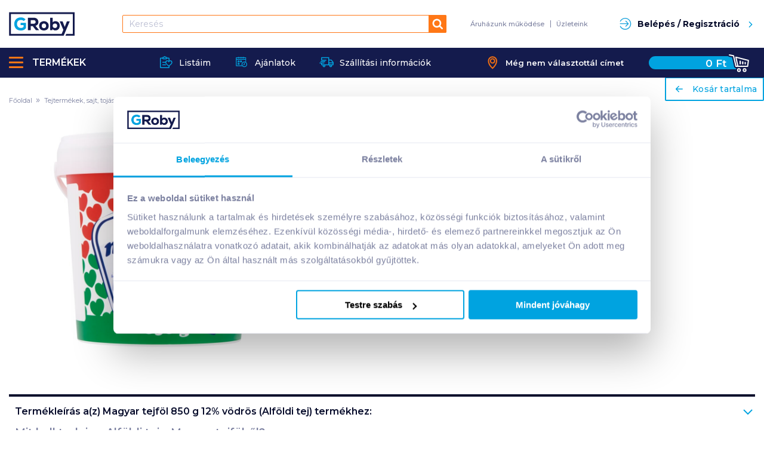

--- FILE ---
content_type: text/javascript
request_url: https://integration.prefixbox.com/7bbb8d22-69dd-4113-9b68-9f9f062f5dfc
body_size: 249439
content:
var apiKeys = {"prefixbox-ai-search-key":"e626627b10b24b31a1d39478636326e6"};
var configuration = {"ApplicationTracker":"d90b0786-edd7-47a1-98d3-7315783643b9","Version":3,"ApplicationStatusType":4,"ScriptAndStyleVersion":"180d925e-5250-423b-a1f0-54740e29fa4f","LoadConditionImplementation":"{\r\n    return true;\r\n}","GlobalCacheTime":2.00,"EnableMultiStore":false,"MultiStoreCookie":"","MultiStoreSourceType":0,"CookieIsJson":false,"JsonPropertyName":"","DefaultLoggingStore":"","DefaultProductStore":"","ModifiedBy":909,"ModifiedOn":"2025-06-23T14:12:40.7018704+00:00","CommonConfiguration":{"PatternLocation":0,"PatternRouteIndex":0,"PatternParameterName":"pattern","PatternRegExp":"","PatternRegExpIndex":0,"PatternCustomScript":"","ScrollToPreviousPosition":false,"UseSearchResultStatus":false,"ResultStatusDeciderFunctionImplementation":"var noResultContainer = document.getElementsByClassName('prefixbox-no-result-text');\r\nvar resultContainer = document.getElementsByClassName('prefixbox-products-container');\r\n\r\nif (noResultContainer.length > 0) return 'resultNotFound';\r\nif (resultContainer.length > 0) return 'resultFound';\r\n\r\nreturn 'pending';","ProductContainerHtml":"","EncodeProductContainerHtml":false,"ProductContainerHtmlFeatures":{"HasAddToCart":false,"HasResultClick":false,"HasLazyLoading":false,"HasProductGrouping":false,"HasProductHighlight":false,"HasImageSimilarity":false,"HasImageSimilarityModal":false,"HasCompareCheckbox":false,"HasFocusableInput":false,"CustomEvents":[]},"DynamicRules":[],"CustomEvents":[],"ProductContainerType":1},"RelatedKeywordConfigurations":{},"RelatedProductConfigurations":{},"RelatedCategoriesConfigurations":{},"AutocompleteConfigurations":{"150697":{"ApplicationProductId":150697,"ProductTracker":"fa28c8df-1a9c-4071-8cb4-c2d26f838829","IsDisabled":false,"IsEnabled":true,"HighlightProducts":true,"ProductType":1,"BoxTracker":"88a28dbf-9303-4141-8a40-10a4f8630d0b","ContainerAdditionalClass":"pf-desktop-default","KeywordContainerHtml":"<span>{displayText} {{prefixboxTag}}</span>","EncodeKeywordContainerHtml":false,"QueryBuilder":false,"KeywordContainerHtmlFeatures":{"HasAddToCart":false,"HasResultClick":false,"HasLazyLoading":false,"HasProductGrouping":false,"HasProductHighlight":false,"HasImageSimilarity":false,"HasImageSimilarityModal":false,"HasCompareCheckbox":false,"HasFocusableInput":false,"CustomEvents":[]},"KeywordInCategoryContainerHtml":"<span>{displayText} {{prefixboxTag}}</span>","EncodeKeywordInCategoryContainerHtml":false,"KeywordInCategoryContainerHtmlFeatures":{"HasAddToCart":false,"HasResultClick":false,"HasLazyLoading":false,"HasProductGrouping":false,"HasProductHighlight":false,"HasImageSimilarity":false,"HasImageSimilarityModal":false,"HasCompareCheckbox":false,"HasFocusableInput":false,"CustomEvents":[]},"ProductContainerHtml":"<div class=\"prefixbox-autocomplete-product\">\r\n    <div class=\"prefixbox-autocomplete-left\">\r\n        <img src=\"{imageUrl}\" />\r\n    </div>\r\n    <div class=\"prefixbox-autocomplete-body\">\r\n        {displayText}\r\n    </div>\r\n    <div class=\"prefixbox-autocomplete-right pf-product\">\r\n        <span class=\"price\">{price}</span>\r\n    </div>\r\n</div>","EncodeProductContainerHtml":false,"ProductContainerHtmlFeatures":{"HasAddToCart":false,"HasResultClick":false,"HasLazyLoading":false,"HasProductGrouping":false,"HasProductHighlight":false,"HasImageSimilarity":false,"HasImageSimilarityModal":false,"HasCompareCheckbox":false,"HasFocusableInput":false,"CustomEvents":[]},"CategoryContainerHtml":"<div class=\"prefixbox-autocomplete-category\">\r\n   <!-- <div class=\"prefixbox-autocomplete-left\">\r\n        <img src=\"{imageUrl}\" />\r\n    </div>-->\r\n    <div class=\"prefixbox-autocomplete-body\">\r\n        {displayText}\r\n    </div>\r\n    <span class=\"pf-suggestion-right\"><span class=\"pf-suggestion-right-tag\">&gt;</span></span>\r\n</div>","EncodeCategoryContainerHtml":false,"CategoryContainerHtmlFeatures":{"HasAddToCart":false,"HasResultClick":false,"HasLazyLoading":false,"HasProductGrouping":false,"HasProductHighlight":false,"HasImageSimilarity":false,"HasImageSimilarityModal":false,"HasCompareCheckbox":false,"HasFocusableInput":false,"CustomEvents":[]},"AutocompleteLayoutType":0,"ColumnSize":2,"EnableStickySuggestionGroups":true,"EnablePoweredByLabel":false,"PoweredByLabel":null,"IsPersonalized":false,"EnableSubmitEvents":true,"EnableProductPreview":false,"AutocompleteForceOpen":false,"SelectorType":0,"Selector":"pf-main-seach-input","SubmitButtonSelectorType":0,"SubmitButtonSelector":"","DisplayText":null,"DynamicRules":[{"Name":"prefixboxTag","HtmlToRender":"<span class=\"prefixbox-tag\">{tag}</span>","NestedField":false,"ParentPropertyName":"","DynamicRuleType":2,"Operator":0,"Expressions":[{"Function":1,"FieldName":"tag","Value":"undefined"}]},{"Name":"prefixboxTag","HtmlToRender":"<span class=\"prefixbox-tag\">{tag}</span>","NestedField":false,"ParentPropertyName":"","DynamicRuleType":3,"Operator":0,"Expressions":[{"Function":1,"FieldName":"tag","Value":"undefined"}]},{"Name":"old-price","HtmlToRender":"<span class=\"old-price\">{oldPrice}</span>","NestedField":false,"ParentPropertyName":"","DynamicRuleType":0,"Operator":0,"Expressions":[{"Function":3,"FieldName":"oldPrice","Value":"0"}]},{"Name":"discount","HtmlToRender":"  <span class=\"discount\">{discount}</span>","NestedField":false,"ParentPropertyName":"","DynamicRuleType":0,"Operator":0,"Expressions":[{"Function":3,"FieldName":"oldPrice","Value":"0"}]}],"CustomEvents":[],"Components":[{"GroupReference":"cc9cb009-6c84-4c2d-ab33-1f9ce5a633e4","Tracker":"60aa29ff-8d27-4655-9301-8943cf3ba8fe","ComponentType":0,"ClassName":"","DisplayText":"Ajánlott keresések:","Tag":null,"VisibilityOperator":0,"VisibilityPatternLength":null},{"GroupReference":"ef2c0288-94b9-438f-8f09-3e7c3758b6b3","Tracker":"eaa40d80-bd03-4d05-a767-c6311218693d","ComponentType":0,"ClassName":"","DisplayText":"Ajánlott kategóriák:","Tag":null,"VisibilityOperator":0,"VisibilityPatternLength":null},{"GroupReference":"8b26a11a-3c78-441e-b322-5832c74394ee","Tracker":"027e2c7b-25df-413d-978d-a8ad3067c508","ComponentType":0,"ClassName":"","DisplayText":"Ajánlott termékek:","Tag":null,"VisibilityOperator":0,"VisibilityPatternLength":null}],"LayoutElements":[[{"ComponentTracker":"60aa29ff-8d27-4655-9301-8943cf3ba8fe"},{"ComponentTracker":"eaa40d80-bd03-4d05-a767-c6311218693d"}],[{"ComponentTracker":"027e2c7b-25df-413d-978d-a8ad3067c508"}]],"LoadCondition":{"LoadConditionType":1,"UrlRegexpRule":"","CustomRule":"","UrlRules":[{"Value":"groby"}]},"MinWidth":null,"MaxWidth":null,"Tag":"","ProductTileSetting":{"SoldOutBadgeText":null,"AddToCartButtonText":null,"UseCustomLiquidTemplate":false,"SelectedFields":[],"AddToWishList":0,"ProductReviews":0}},"150698":{"ApplicationProductId":150698,"ProductTracker":"b928cb7b-bae7-4616-aaef-39fae131dc90","IsDisabled":false,"IsEnabled":true,"HighlightProducts":true,"ProductType":1,"BoxTracker":"f5f6e460-dfbd-41e0-bb98-ca6474d14073","ContainerAdditionalClass":"pf-dektop-sticky","KeywordContainerHtml":"<span>{displayText} {{prefixboxTag}}</span>","EncodeKeywordContainerHtml":false,"QueryBuilder":false,"KeywordContainerHtmlFeatures":{"HasAddToCart":false,"HasResultClick":false,"HasLazyLoading":false,"HasProductGrouping":false,"HasProductHighlight":false,"HasImageSimilarity":false,"HasImageSimilarityModal":false,"HasCompareCheckbox":false,"HasFocusableInput":false,"CustomEvents":[]},"KeywordInCategoryContainerHtml":"<span>{displayText} {{prefixboxTag}}</span>","EncodeKeywordInCategoryContainerHtml":false,"KeywordInCategoryContainerHtmlFeatures":{"HasAddToCart":false,"HasResultClick":false,"HasLazyLoading":false,"HasProductGrouping":false,"HasProductHighlight":false,"HasImageSimilarity":false,"HasImageSimilarityModal":false,"HasCompareCheckbox":false,"HasFocusableInput":false,"CustomEvents":[]},"ProductContainerHtml":"<div class=\"prefixbox-autocomplete-product\">\r\n    <div class=\"prefixbox-autocomplete-left\">\r\n        <img src=\"{imageUrl}\" />\r\n    </div>\r\n    <div class=\"prefixbox-autocomplete-body\">\r\n        {displayText}\r\n    </div>\r\n    <div class=\"prefixbox-autocomplete-right pf-product\">\r\n        <span class=\"price\">{price}</span>\r\n    </div>\r\n</div>","EncodeProductContainerHtml":false,"ProductContainerHtmlFeatures":{"HasAddToCart":false,"HasResultClick":false,"HasLazyLoading":false,"HasProductGrouping":false,"HasProductHighlight":false,"HasImageSimilarity":false,"HasImageSimilarityModal":false,"HasCompareCheckbox":false,"HasFocusableInput":false,"CustomEvents":[]},"CategoryContainerHtml":"<div class=\"prefixbox-autocomplete-category\">\r\n    <!--<div class=\"prefixbox-autocomplete-left\">\r\n        <img src=\"{imageUrl}\" />\r\n    </div>-->\r\n    <div class=\"prefixbox-autocomplete-body\">\r\n        {displayText}\r\n    </div>\r\n    <span class=\"pf-suggestion-right\"><span class=\"pf-suggestion-right-tag\">&gt;</span></span>\r\n</div>","EncodeCategoryContainerHtml":false,"CategoryContainerHtmlFeatures":{"HasAddToCart":false,"HasResultClick":false,"HasLazyLoading":false,"HasProductGrouping":false,"HasProductHighlight":false,"HasImageSimilarity":false,"HasImageSimilarityModal":false,"HasCompareCheckbox":false,"HasFocusableInput":false,"CustomEvents":[]},"AutocompleteLayoutType":0,"ColumnSize":2,"EnableStickySuggestionGroups":true,"EnablePoweredByLabel":false,"PoweredByLabel":null,"IsPersonalized":false,"EnableSubmitEvents":true,"EnableProductPreview":false,"AutocompleteForceOpen":false,"SelectorType":0,"Selector":"pf-main-seach-input-sticky","SubmitButtonSelectorType":0,"SubmitButtonSelector":"","DisplayText":null,"DynamicRules":[{"Name":"prefixboxTag","HtmlToRender":"<span class=\"prefixbox-tag\">{tag}</span>","NestedField":false,"ParentPropertyName":"","DynamicRuleType":2,"Operator":0,"Expressions":[{"Function":1,"FieldName":"tag","Value":"undefined"}]},{"Name":"prefixboxTag","HtmlToRender":"<span class=\"prefixbox-tag\">{tag}</span>","NestedField":false,"ParentPropertyName":"","DynamicRuleType":3,"Operator":0,"Expressions":[{"Function":1,"FieldName":"tag","Value":"undefined"}]},{"Name":"old-price","HtmlToRender":"<span class=\"old-price\">{oldPrice}</span>","NestedField":false,"ParentPropertyName":"","DynamicRuleType":0,"Operator":0,"Expressions":[{"Function":3,"FieldName":"oldPrice","Value":"0"}]},{"Name":"discount","HtmlToRender":"  <span class=\"discount\">{discount}</span>","NestedField":false,"ParentPropertyName":"","DynamicRuleType":0,"Operator":0,"Expressions":[{"Function":3,"FieldName":"oldPrice","Value":"0"}]}],"CustomEvents":[],"Components":[{"GroupReference":"9f9bbfdf-0864-42a2-917c-1c53bce8ac31","Tracker":"f7491eab-432b-4d6d-8e37-b17364c52d0c","ComponentType":0,"ClassName":"","DisplayText":"Ajánlott keresések:","Tag":null,"VisibilityOperator":0,"VisibilityPatternLength":null},{"GroupReference":"67faf896-f3d4-4067-a372-52725de181b8","Tracker":"6ebe37b2-a222-4893-b5ec-beb02d56080b","ComponentType":0,"ClassName":"","DisplayText":"Ajánlott kategóriák:","Tag":null,"VisibilityOperator":0,"VisibilityPatternLength":null},{"GroupReference":"2bd19bf0-f3cb-4237-ba50-3e0958141196","Tracker":"4695d76b-87bf-47b1-8a4d-158f820ff484","ComponentType":0,"ClassName":"","DisplayText":"Ajánlott termékek:","Tag":null,"VisibilityOperator":0,"VisibilityPatternLength":null}],"LayoutElements":[[{"ComponentTracker":"f7491eab-432b-4d6d-8e37-b17364c52d0c"},{"ComponentTracker":"6ebe37b2-a222-4893-b5ec-beb02d56080b"}],[{"ComponentTracker":"4695d76b-87bf-47b1-8a4d-158f820ff484"}]],"LoadCondition":{"LoadConditionType":1,"UrlRegexpRule":"","CustomRule":"","UrlRules":[{"Value":"groby"}]},"MinWidth":null,"MaxWidth":null,"Tag":"","ProductTileSetting":{"SoldOutBadgeText":null,"AddToCartButtonText":null,"UseCustomLiquidTemplate":false,"SelectedFields":[],"AddToWishList":0,"ProductReviews":0}},"150699":{"ApplicationProductId":150699,"ProductTracker":"3e29c9cd-8e8a-4c86-9d81-fcd954d3e231","IsDisabled":false,"IsEnabled":true,"HighlightProducts":true,"ProductType":1,"BoxTracker":"b8dbc13d-72ad-4fef-91f8-d626ea8c88da","ContainerAdditionalClass":"pf-autocomplete-mobile","KeywordContainerHtml":"<span>{displayText} {{prefixboxTag}}</span>","EncodeKeywordContainerHtml":false,"QueryBuilder":false,"KeywordContainerHtmlFeatures":{"HasAddToCart":false,"HasResultClick":false,"HasLazyLoading":false,"HasProductGrouping":false,"HasProductHighlight":false,"HasImageSimilarity":false,"HasImageSimilarityModal":false,"HasCompareCheckbox":false,"HasFocusableInput":false,"CustomEvents":[]},"KeywordInCategoryContainerHtml":"<span>{displayText} {{prefixboxTag}}</span>","EncodeKeywordInCategoryContainerHtml":false,"KeywordInCategoryContainerHtmlFeatures":{"HasAddToCart":false,"HasResultClick":false,"HasLazyLoading":false,"HasProductGrouping":false,"HasProductHighlight":false,"HasImageSimilarity":false,"HasImageSimilarityModal":false,"HasCompareCheckbox":false,"HasFocusableInput":false,"CustomEvents":[]},"ProductContainerHtml":"<div class=\"prefixbox-autocomplete-product\">\r\n    <div class=\"prefixbox-autocomplete-left\">\r\n        <img src=\"{imageUrl}\" />\r\n    </div>\r\n    <div class=\"prefixbox-autocomplete-body\">\r\n        {displayText}\r\n    </div>\r\n    <div class=\"prefixbox-autocomplete-right\">\r\n        {price}\r\n    </div>\r\n</div>","EncodeProductContainerHtml":false,"ProductContainerHtmlFeatures":{"HasAddToCart":false,"HasResultClick":false,"HasLazyLoading":false,"HasProductGrouping":false,"HasProductHighlight":false,"HasImageSimilarity":false,"HasImageSimilarityModal":false,"HasCompareCheckbox":false,"HasFocusableInput":false,"CustomEvents":[]},"CategoryContainerHtml":"<div class=\"prefixbox-autocomplete-category\">\r\n    <div class=\"prefixbox-autocomplete-left\">\r\n        <img src=\"{imageUrl}\" />\r\n    </div>\r\n    <div class=\"prefixbox-autocomplete-body\">\r\n        {displayText}\r\n    </div>\r\n</div>","EncodeCategoryContainerHtml":false,"CategoryContainerHtmlFeatures":{"HasAddToCart":false,"HasResultClick":false,"HasLazyLoading":false,"HasProductGrouping":false,"HasProductHighlight":false,"HasImageSimilarity":false,"HasImageSimilarityModal":false,"HasCompareCheckbox":false,"HasFocusableInput":false,"CustomEvents":[]},"AutocompleteLayoutType":1,"ColumnSize":1,"EnableStickySuggestionGroups":false,"EnablePoweredByLabel":false,"PoweredByLabel":null,"IsPersonalized":false,"EnableSubmitEvents":true,"EnableProductPreview":false,"AutocompleteForceOpen":false,"SelectorType":0,"Selector":"pf-main-seach-input-mobil","SubmitButtonSelectorType":1,"SubmitButtonSelector":"iQuUcHCI","DisplayText":null,"DynamicRules":[{"Name":"prefixboxTag","HtmlToRender":"<span class=\"prefixbox-tag\">{tag}</span>","NestedField":false,"ParentPropertyName":"","DynamicRuleType":2,"Operator":0,"Expressions":[{"Function":1,"FieldName":"tag","Value":"undefined"}]},{"Name":"prefixboxTag","HtmlToRender":"<span class=\"prefixbox-tag\">{tag}</span>","NestedField":false,"ParentPropertyName":"","DynamicRuleType":3,"Operator":0,"Expressions":[{"Function":1,"FieldName":"tag","Value":"undefined"}]}],"CustomEvents":[],"Components":[{"GroupReference":"7c2c4544-ff5b-41ca-b78a-f605295cdd4d","Tracker":"6747bb60-39a2-43c1-a926-4be2dbc6ec53","ComponentType":0,"ClassName":"","DisplayText":"Ajánlott keresések:","Tag":null,"VisibilityOperator":0,"VisibilityPatternLength":null},{"ControlButtonType":0,"MinPatternLength":0,"Tracker":"38d81660-2952-49a4-8d5c-d62411381fec","ComponentType":1,"ClassName":"pf-close","DisplayText":"pf-close","Tag":null,"VisibilityOperator":0,"VisibilityPatternLength":null}],"LayoutElements":[[{"ComponentTracker":"6747bb60-39a2-43c1-a926-4be2dbc6ec53"},{"ComponentTracker":"38d81660-2952-49a4-8d5c-d62411381fec"}]],"LoadCondition":{"LoadConditionType":1,"UrlRegexpRule":"","CustomRule":"","UrlRules":[{"Value":"groby"}]},"MinWidth":null,"MaxWidth":null,"Tag":"","ProductTileSetting":{"SoldOutBadgeText":null,"AddToCartButtonText":null,"UseCustomLiquidTemplate":false,"SelectedFields":[],"AddToWishList":0,"ProductReviews":0}},"150700":{"ApplicationProductId":150700,"ProductTracker":"2c3bc8dc-22d6-4df1-b320-3052c643b806","IsDisabled":false,"IsEnabled":true,"HighlightProducts":true,"ProductType":1,"BoxTracker":"165d9b9f-41f3-4177-9e12-c99162a167ed","ContainerAdditionalClass":"pf-autocomplete-mobile pf-sticky","KeywordContainerHtml":"<span>{displayText} {{prefixboxTag}}</span>","EncodeKeywordContainerHtml":false,"QueryBuilder":false,"KeywordContainerHtmlFeatures":{"HasAddToCart":false,"HasResultClick":false,"HasLazyLoading":false,"HasProductGrouping":false,"HasProductHighlight":false,"HasImageSimilarity":false,"HasImageSimilarityModal":false,"HasCompareCheckbox":false,"HasFocusableInput":false,"CustomEvents":[]},"KeywordInCategoryContainerHtml":"<span>{displayText} {{prefixboxTag}}</span>","EncodeKeywordInCategoryContainerHtml":false,"KeywordInCategoryContainerHtmlFeatures":{"HasAddToCart":false,"HasResultClick":false,"HasLazyLoading":false,"HasProductGrouping":false,"HasProductHighlight":false,"HasImageSimilarity":false,"HasImageSimilarityModal":false,"HasCompareCheckbox":false,"HasFocusableInput":false,"CustomEvents":[]},"ProductContainerHtml":"<div class=\"prefixbox-autocomplete-product\">\r\n    <div class=\"prefixbox-autocomplete-left\">\r\n        <img src=\"{imageUrl}\" />\r\n    </div>\r\n    <div class=\"prefixbox-autocomplete-body\">\r\n        {displayText}\r\n    </div>\r\n    <div class=\"prefixbox-autocomplete-right\">\r\n        {price}\r\n    </div>\r\n</div>","EncodeProductContainerHtml":false,"ProductContainerHtmlFeatures":{"HasAddToCart":false,"HasResultClick":false,"HasLazyLoading":false,"HasProductGrouping":false,"HasProductHighlight":false,"HasImageSimilarity":false,"HasImageSimilarityModal":false,"HasCompareCheckbox":false,"HasFocusableInput":false,"CustomEvents":[]},"CategoryContainerHtml":"<div class=\"prefixbox-autocomplete-category\">\r\n    <div class=\"prefixbox-autocomplete-left\">\r\n        <img src=\"{imageUrl}\" />\r\n    </div>\r\n    <div class=\"prefixbox-autocomplete-body\">\r\n        {displayText}\r\n    </div>\r\n</div>","EncodeCategoryContainerHtml":false,"CategoryContainerHtmlFeatures":{"HasAddToCart":false,"HasResultClick":false,"HasLazyLoading":false,"HasProductGrouping":false,"HasProductHighlight":false,"HasImageSimilarity":false,"HasImageSimilarityModal":false,"HasCompareCheckbox":false,"HasFocusableInput":false,"CustomEvents":[]},"AutocompleteLayoutType":1,"ColumnSize":1,"EnableStickySuggestionGroups":false,"EnablePoweredByLabel":false,"PoweredByLabel":null,"IsPersonalized":false,"EnableSubmitEvents":true,"EnableProductPreview":false,"AutocompleteForceOpen":false,"SelectorType":0,"Selector":"pf-main-seach-input-mobil-sticky","SubmitButtonSelectorType":1,"SubmitButtonSelector":"_10SE6WAl","DisplayText":null,"DynamicRules":[{"Name":"prefixboxTag","HtmlToRender":"<span class=\"prefixbox-tag\">{tag}</span>","NestedField":false,"ParentPropertyName":"","DynamicRuleType":2,"Operator":0,"Expressions":[{"Function":1,"FieldName":"tag","Value":"undefined"}]},{"Name":"prefixboxTag","HtmlToRender":"<span class=\"prefixbox-tag\">{tag}</span>","NestedField":false,"ParentPropertyName":"","DynamicRuleType":3,"Operator":0,"Expressions":[{"Function":1,"FieldName":"tag","Value":"undefined"}]}],"CustomEvents":[],"Components":[{"ControlButtonType":0,"MinPatternLength":0,"Tracker":"972e692e-515b-4b70-b5f8-66a3967fcd32","ComponentType":1,"ClassName":"pf-close","DisplayText":"pf-close","Tag":null,"VisibilityOperator":0,"VisibilityPatternLength":null},{"GroupReference":"7d703ad4-7703-43e4-8147-12f13f368929","Tracker":"ccc52c60-8189-4f99-85fb-b36ca75f3983","ComponentType":0,"ClassName":"","DisplayText":"Ajánlott keresések:","Tag":null,"VisibilityOperator":0,"VisibilityPatternLength":null}],"LayoutElements":[[{"ComponentTracker":"ccc52c60-8189-4f99-85fb-b36ca75f3983"},{"ComponentTracker":"972e692e-515b-4b70-b5f8-66a3967fcd32"}]],"LoadCondition":{"LoadConditionType":1,"UrlRegexpRule":"","CustomRule":"","UrlRules":[{"Value":"groby"}]},"MinWidth":null,"MaxWidth":null,"Tag":"","ProductTileSetting":{"SoldOutBadgeText":null,"AddToCartButtonText":null,"UseCustomLiquidTemplate":false,"SelectedFields":[],"AddToWishList":0,"ProductReviews":0}}},"ProductRecommendationConfigurations":{},"SearchEngineConfiguration":null,"CategoryPagesConfiguration":null,"LoadType":0,"LoadingIconType":0,"LoadingSelectors":[],"AcceptedCookies":"{return ['statistics', 'functionality'];}","IsAutoLoggingEnabled":false,"AutoLogEvents":[]};
var treatmentConfiguration = null;
var experimentInfo = null;
var prefixboxIntegration;(()=>{var e={913:(e,t,r)=>{"use strict";var n=r(81),a=r.n(n),i=r(645),o=r.n(i),l=r(667),s=r.n(l),c=new URL(r(954),r.b),u=o()(a()),d=s()(c);u.push([e.id,"/*!\r\n * Swiper 9.2.0\r\n * Most modern mobile touch slider and framework with hardware accelerated transitions\r\n * https://swiperjs.com\r\n *\r\n * Copyright 2014-2023 Vladimir Kharlampidi\r\n *\r\n * Released under the MIT License\r\n *\r\n * Released on: March 31, 2023\r\n */@font-face{.prefixbox-slider{font-family:'swiper-icons';src:url("+d+");font-weight:400;font-style:normal}}.prefixbox-slider :root{--swiper-theme-color: #007aff}.prefixbox-slider .swiper,.prefixbox-slider swiper-container{margin-left:auto;margin-right:auto;position:relative;overflow:hidden;list-style:none;padding:0;z-index:1;display:block}.prefixbox-slider .swiper-vertical>.swiper-wrapper{flex-direction:column}.prefixbox-slider .swiper-wrapper{position:relative;width:100%;height:100%;z-index:1;display:flex;transition-property:transform;transition-timing-function:var(--swiper-wrapper-transition-timing-function, initial);box-sizing:content-box}.prefixbox-slider .swiper-android .swiper-slide,.prefixbox-slider .swiper-wrapper{transform:translate3d(0px, 0, 0)}.prefixbox-slider .swiper-horizontal{touch-action:pan-y}.prefixbox-slider .swiper-vertical{touch-action:pan-x}.prefixbox-slider .swiper-slide,.prefixbox-slider swiper-slide{flex-shrink:0;width:100%;height:100%;position:relative;transition-property:transform;display:block}.prefixbox-slider .swiper-slide-invisible-blank{visibility:hidden}.prefixbox-slider .swiper-autoheight,.prefixbox-slider .swiper-autoheight .swiper-slide{height:auto}.prefixbox-slider .swiper-autoheight .swiper-wrapper{align-items:flex-start;transition-property:transform, height}.prefixbox-slider .swiper-backface-hidden .swiper-slide{transform:translateZ(0);-webkit-backface-visibility:hidden;backface-visibility:hidden}.prefixbox-slider .swiper-3d.swiper-css-mode .swiper-wrapper{perspective:1200px}.prefixbox-slider .swiper-3d .swiper-wrapper{transform-style:preserve-3d}.prefixbox-slider .swiper-3d{perspective:1200px}.prefixbox-slider .swiper-3d .swiper-slide,.prefixbox-slider .swiper-3d .swiper-slide-shadow,.prefixbox-slider .swiper-3d .swiper-slide-shadow-left,.prefixbox-slider .swiper-3d .swiper-slide-shadow-right,.prefixbox-slider .swiper-3d .swiper-slide-shadow-top,.prefixbox-slider .swiper-3d .swiper-slide-shadow-bottom,.prefixbox-slider .swiper-3d .swiper-cube-shadow{transform-style:preserve-3d}.prefixbox-slider .swiper-3d .swiper-slide-shadow,.prefixbox-slider .swiper-3d .swiper-slide-shadow-left,.prefixbox-slider .swiper-3d .swiper-slide-shadow-right,.prefixbox-slider .swiper-3d .swiper-slide-shadow-top,.prefixbox-slider .swiper-3d .swiper-slide-shadow-bottom{position:absolute;left:0;top:0;width:100%;height:100%;pointer-events:none;z-index:10}.prefixbox-slider .swiper-3d .swiper-slide-shadow{background:rgba(0,0,0,0.15)}.prefixbox-slider .swiper-3d .swiper-slide-shadow-left{background-image:linear-gradient(to left, rgba(0,0,0,0.5), rgba(0,0,0,0))}.prefixbox-slider .swiper-3d .swiper-slide-shadow-right{background-image:linear-gradient(to right, rgba(0,0,0,0.5), rgba(0,0,0,0))}.prefixbox-slider .swiper-3d .swiper-slide-shadow-top{background-image:linear-gradient(to top, rgba(0,0,0,0.5), rgba(0,0,0,0))}.prefixbox-slider .swiper-3d .swiper-slide-shadow-bottom{background-image:linear-gradient(to bottom, rgba(0,0,0,0.5), rgba(0,0,0,0))}.prefixbox-slider .swiper-css-mode>.swiper-wrapper{overflow:auto;scrollbar-width:none;-ms-overflow-style:none}.prefixbox-slider .swiper-css-mode>.swiper-wrapper::-webkit-scrollbar{display:none}.prefixbox-slider .swiper-css-mode>.swiper-wrapper>.swiper-slide{scroll-snap-align:start start}.prefixbox-slider .swiper-horizontal.swiper-css-mode>.swiper-wrapper{scroll-snap-type:x mandatory}.prefixbox-slider .swiper-vertical.swiper-css-mode>.swiper-wrapper{scroll-snap-type:y mandatory}.prefixbox-slider .swiper-centered>.swiper-wrapper::before{content:'';flex-shrink:0;order:9999}.prefixbox-slider .swiper-centered>.swiper-wrapper>.swiper-slide{scroll-snap-align:center center;scroll-snap-stop:always}.prefixbox-slider .swiper-centered.swiper-horizontal>.swiper-wrapper>.swiper-slide:first-child{margin-inline-start:var(--swiper-centered-offset-before)}.prefixbox-slider .swiper-centered.swiper-horizontal>.swiper-wrapper::before{height:100%;min-height:1px;width:var(--swiper-centered-offset-after)}.prefixbox-slider .swiper-centered.swiper-vertical>.swiper-wrapper>.swiper-slide:first-child{margin-block-start:var(--swiper-centered-offset-before)}.prefixbox-slider .swiper-centered.swiper-vertical>.swiper-wrapper::before{width:100%;min-width:1px;height:var(--swiper-centered-offset-after)}.prefixbox-slider .swiper-lazy-preloader{width:42px;height:42px;position:absolute;left:50%;top:50%;margin-left:-21px;margin-top:-21px;z-index:10;transform-origin:50%;box-sizing:border-box;border:4px solid var(--swiper-preloader-color, var(--swiper-theme-color));border-radius:50%;border-top-color:transparent}.prefixbox-slider .swiper:not(.swiper-watch-progress) .swiper-lazy-preloader,.prefixbox-slider swiper-container:not(.swiper-watch-progress) .swiper-lazy-preloader,.prefixbox-slider .swiper-watch-progress .swiper-slide-visible .swiper-lazy-preloader{animation:swiper-preloader-spin 1s infinite linear}.prefixbox-slider .swiper-lazy-preloader-white{--swiper-preloader-color: #fff}.prefixbox-slider .swiper-lazy-preloader-black{--swiper-preloader-color: #000}@keyframes swiper-preloader-spin{0%{transform:rotate(0deg)}100%{transform:rotate(360deg)}}.prefixbox-slider .swiper-virtual .swiper-slide{backface-visibility:hidden;-webkit-backface-visibility:hidden;transform:translateZ(0)}.prefixbox-slider .swiper-virtual.swiper-css-mode .swiper-wrapper::after{content:'';position:absolute;left:0;top:0;pointer-events:none}.prefixbox-slider .swiper-virtual.swiper-css-mode.swiper-horizontal .swiper-wrapper::after{height:1px;width:var(--swiper-virtual-size)}.prefixbox-slider .swiper-virtual.swiper-css-mode.swiper-vertical .swiper-wrapper::after{width:1px;height:var(--swiper-virtual-size)}.prefixbox-slider :root{--swiper-navigation-size: 44px}.prefixbox-slider .swiper-button-prev,.prefixbox-slider .swiper-button-next{position:absolute;top:var(--swiper-navigation-top-offset, 50%);width:calc(var(--swiper-navigation-size) / 44 * 27);height:var(--swiper-navigation-size);margin-top:calc(0px - (var(--swiper-navigation-size) / 2));z-index:10;cursor:pointer;display:flex;align-items:center;justify-content:center;color:var(--swiper-navigation-color, var(--swiper-theme-color))}.prefixbox-slider .swiper-button-prev.swiper-button-disabled,.prefixbox-slider .swiper-button-next.swiper-button-disabled{opacity:0.35;cursor:auto;pointer-events:none}.prefixbox-slider .swiper-button-prev.swiper-button-hidden,.prefixbox-slider .swiper-button-next.swiper-button-hidden{opacity:0;cursor:auto;pointer-events:none}.prefixbox-slider .swiper-navigation-disabled .swiper-button-prev,.prefixbox-slider .swiper-navigation-disabled .swiper-button-next{display:none !important}.prefixbox-slider .swiper-button-prev:after,.prefixbox-slider .swiper-button-next:after{font-family:swiper-icons;font-size:var(--swiper-navigation-size);text-transform:none !important;letter-spacing:0;font-variant:initial;line-height:1}.prefixbox-slider .swiper-button-prev,.prefixbox-slider .swiper-rtl .swiper-button-next{left:var(--swiper-navigation-sides-offset, 10px);right:auto}.prefixbox-slider .swiper-button-prev:after,.prefixbox-slider .swiper-rtl .swiper-button-next:after{content:'prev'}.prefixbox-slider .swiper-button-next,.prefixbox-slider .swiper-rtl .swiper-button-prev{right:var(--swiper-navigation-sides-offset, 10px);left:auto}.prefixbox-slider .swiper-button-next:after,.prefixbox-slider .swiper-rtl .swiper-button-prev:after{content:'next'}.prefixbox-slider .swiper-button-lock{display:none}.prefixbox-slider .swiper-pagination{position:absolute;text-align:center;transition:300ms opacity;transform:translate3d(0, 0, 0);z-index:10}.prefixbox-slider .swiper-pagination.swiper-pagination-hidden{opacity:0}.prefixbox-slider .swiper-pagination-disabled>.swiper-pagination,.prefixbox-slider .swiper-pagination.swiper-pagination-disabled{display:none !important}.prefixbox-slider .swiper-pagination-fraction,.prefixbox-slider .swiper-pagination-custom,.prefixbox-slider .swiper-horizontal>.swiper-pagination-bullets,.prefixbox-slider .swiper-pagination-bullets.swiper-pagination-horizontal{bottom:var(--swiper-pagination-bottom, 8px);top:var(--swiper-pagination-top, auto);left:0;width:100%}.prefixbox-slider .swiper-pagination-bullets-dynamic{overflow:hidden;font-size:0}.prefixbox-slider .swiper-pagination-bullets-dynamic .swiper-pagination-bullet{transform:scale(0.33);position:relative}.prefixbox-slider .swiper-pagination-bullets-dynamic .swiper-pagination-bullet-active{transform:scale(1)}.prefixbox-slider .swiper-pagination-bullets-dynamic .swiper-pagination-bullet-active-main{transform:scale(1)}.prefixbox-slider .swiper-pagination-bullets-dynamic .swiper-pagination-bullet-active-prev{transform:scale(0.66)}.prefixbox-slider .swiper-pagination-bullets-dynamic .swiper-pagination-bullet-active-prev-prev{transform:scale(0.33)}.prefixbox-slider .swiper-pagination-bullets-dynamic .swiper-pagination-bullet-active-next{transform:scale(0.66)}.prefixbox-slider .swiper-pagination-bullets-dynamic .swiper-pagination-bullet-active-next-next{transform:scale(0.33)}.prefixbox-slider .swiper-pagination-bullet{width:var(--swiper-pagination-bullet-width, var(--swiper-pagination-bullet-size, 8px));height:var(--swiper-pagination-bullet-height, var(--swiper-pagination-bullet-size, 8px));display:inline-block;border-radius:var(--swiper-pagination-bullet-border-radius, 50%);background:var(--swiper-pagination-bullet-inactive-color, #000);opacity:var(--swiper-pagination-bullet-inactive-opacity, 0.2)}.prefixbox-slider button.swiper-pagination-bullet{border:none;margin:0;padding:0;box-shadow:none;-webkit-appearance:none;appearance:none}.prefixbox-slider .swiper-pagination-clickable .swiper-pagination-bullet{cursor:pointer}.prefixbox-slider .swiper-pagination-bullet:only-child{display:none !important}.prefixbox-slider .swiper-pagination-bullet-active{opacity:var(--swiper-pagination-bullet-opacity, 1);background:var(--swiper-pagination-color, var(--swiper-theme-color))}.prefixbox-slider .swiper-vertical>.swiper-pagination-bullets,.prefixbox-slider .swiper-pagination-vertical.swiper-pagination-bullets{right:var(--swiper-pagination-right, 8px);left:var(--swiper-pagination-left, auto);top:50%;transform:translate3d(0px, -50%, 0)}.prefixbox-slider .swiper-vertical>.swiper-pagination-bullets .swiper-pagination-bullet,.prefixbox-slider .swiper-pagination-vertical.swiper-pagination-bullets .swiper-pagination-bullet{margin:var(--swiper-pagination-bullet-vertical-gap, 6px) 0;display:block}.prefixbox-slider .swiper-vertical>.swiper-pagination-bullets.swiper-pagination-bullets-dynamic,.prefixbox-slider .swiper-pagination-vertical.swiper-pagination-bullets.swiper-pagination-bullets-dynamic{top:50%;transform:translateY(-50%);width:8px}.prefixbox-slider .swiper-vertical>.swiper-pagination-bullets.swiper-pagination-bullets-dynamic .swiper-pagination-bullet,.prefixbox-slider .swiper-pagination-vertical.swiper-pagination-bullets.swiper-pagination-bullets-dynamic .swiper-pagination-bullet{display:inline-block;transition:200ms transform, 200ms top}.prefixbox-slider .swiper-horizontal>.swiper-pagination-bullets .swiper-pagination-bullet,.prefixbox-slider .swiper-pagination-horizontal.swiper-pagination-bullets .swiper-pagination-bullet{margin:0 var(--swiper-pagination-bullet-horizontal-gap, 4px)}.prefixbox-slider .swiper-horizontal>.swiper-pagination-bullets.swiper-pagination-bullets-dynamic,.prefixbox-slider .swiper-pagination-horizontal.swiper-pagination-bullets.swiper-pagination-bullets-dynamic{left:50%;transform:translateX(-50%);white-space:nowrap}.prefixbox-slider .swiper-horizontal>.swiper-pagination-bullets.swiper-pagination-bullets-dynamic .swiper-pagination-bullet,.prefixbox-slider .swiper-pagination-horizontal.swiper-pagination-bullets.swiper-pagination-bullets-dynamic .swiper-pagination-bullet{transition:200ms transform, 200ms left}.prefixbox-slider .swiper-horizontal.swiper-rtl>.swiper-pagination-bullets-dynamic .swiper-pagination-bullet,.prefixbox-slider :host(.swiper-horizontal.swiper-rtl) .swiper-pagination-bullets-dynamic .swiper-pagination-bullet{transition:200ms transform, 200ms right}.prefixbox-slider .swiper-pagination-fraction{color:var(--swiper-pagination-fraction-color, inherit)}.prefixbox-slider .swiper-pagination-progressbar{background:var(--swiper-pagination-progressbar-bg-color, rgba(0,0,0,0.25));position:absolute}.prefixbox-slider .swiper-pagination-progressbar .swiper-pagination-progressbar-fill{background:var(--swiper-pagination-color, var(--swiper-theme-color));position:absolute;left:0;top:0;width:100%;height:100%;transform:scale(0);transform-origin:left top}.prefixbox-slider .swiper-rtl .swiper-pagination-progressbar .swiper-pagination-progressbar-fill{transform-origin:right top}.prefixbox-slider .swiper-horizontal>.swiper-pagination-progressbar,.prefixbox-slider .swiper-pagination-progressbar.swiper-pagination-horizontal,.prefixbox-slider .swiper-vertical>.swiper-pagination-progressbar.swiper-pagination-progressbar-opposite,.prefixbox-slider .swiper-pagination-progressbar.swiper-pagination-vertical.swiper-pagination-progressbar-opposite{width:100%;height:var(--swiper-pagination-progressbar-size, 4px);left:0;top:0}.prefixbox-slider .swiper-vertical>.swiper-pagination-progressbar,.prefixbox-slider .swiper-pagination-progressbar.swiper-pagination-vertical,.prefixbox-slider .swiper-horizontal>.swiper-pagination-progressbar.swiper-pagination-progressbar-opposite,.prefixbox-slider .swiper-pagination-progressbar.swiper-pagination-horizontal.swiper-pagination-progressbar-opposite{width:var(--swiper-pagination-progressbar-size, 4px);height:100%;left:0;top:0}.prefixbox-slider .swiper-pagination-lock{display:none}.prefixbox-slider .swiper-scrollbar{border-radius:var(--swiper-scrollbar-border-radius, 10px);position:relative;touch-action:'none';-ms-touch-action:none;background:var(--swiper-scrollbar-bg-color, rgba(0,0,0,0.1))}.prefixbox-slider .swiper-scrollbar-disabled>.swiper-scrollbar,.prefixbox-slider .swiper-scrollbar.swiper-scrollbar-disabled{display:none !important}.prefixbox-slider .swiper-horizontal>.swiper-scrollbar,.prefixbox-slider .swiper-scrollbar.swiper-scrollbar-horizontal{position:absolute;left:var(--swiper-scrollbar-sides-offset, 1%);bottom:var(--swiper-scrollbar-bottom, 4px);top:var(--swiper-scrollbar-top, auto);z-index:50;height:var(--swiper-scrollbar-size, 4px);width:calc(100% - 2 * var(--swiper-scrollbar-sides-offset, 1%))}.prefixbox-slider .swiper-vertical>.swiper-scrollbar,.prefixbox-slider .swiper-scrollbar.swiper-scrollbar-vertical{position:absolute;left:var(--swiper-scrollbar-left, auto);right:var(--swiper-scrollbar-right, 4px);top:var(--swiper-scrollbar-sides-offset, 1%);z-index:50;width:var(--swiper-scrollbar-size, 4px);height:calc(100% - 2 * var(--swiper-scrollbar-sides-offset, 1%))}.prefixbox-slider .swiper-scrollbar-drag{height:100%;width:100%;position:relative;background:var(--swiper-scrollbar-drag-bg-color, rgba(0,0,0,0.5));border-radius:var(--swiper-scrollbar-border-radius, 10px);left:0;top:0}.prefixbox-slider .swiper-scrollbar-cursor-drag{cursor:move}.prefixbox-slider .swiper-scrollbar-lock{display:none}.prefixbox-slider .swiper-zoom-container{width:100%;height:100%;display:flex;justify-content:center;align-items:center;text-align:center}.prefixbox-slider .swiper-zoom-container>img,.prefixbox-slider .swiper-zoom-container>svg,.prefixbox-slider .swiper-zoom-container>canvas{max-width:100%;max-height:100%;object-fit:contain}.prefixbox-slider .swiper-slide-zoomed{cursor:move;touch-action:none}.prefixbox-slider .swiper .swiper-notification,.prefixbox-slider swiper-container .swiper-notification{position:absolute;left:0;top:0;pointer-events:none;opacity:0;z-index:-1000}.prefixbox-slider .swiper-free-mode>.swiper-wrapper{transition-timing-function:ease-out;margin:0 auto}.prefixbox-slider .swiper-grid>.swiper-wrapper{flex-wrap:wrap}.prefixbox-slider .swiper-grid-column>.swiper-wrapper{flex-wrap:wrap;flex-direction:column}.prefixbox-slider .swiper-fade.swiper-free-mode .swiper-slide{transition-timing-function:ease-out}.prefixbox-slider .swiper-fade .swiper-slide{pointer-events:none;transition-property:opacity}.prefixbox-slider .swiper-fade .swiper-slide .swiper-slide{pointer-events:none}.prefixbox-slider .swiper-fade .swiper-slide-active,.prefixbox-slider .swiper-fade .swiper-slide-active .swiper-slide-active{pointer-events:auto}.prefixbox-slider .swiper-cube{overflow:visible}.prefixbox-slider .swiper-cube .swiper-slide{pointer-events:none;-webkit-backface-visibility:hidden;backface-visibility:hidden;z-index:1;visibility:hidden;transform-origin:0 0;width:100%;height:100%}.prefixbox-slider .swiper-cube .swiper-slide .swiper-slide{pointer-events:none}.prefixbox-slider .swiper-cube.swiper-rtl .swiper-slide{transform-origin:100% 0}.prefixbox-slider .swiper-cube .swiper-slide-active,.prefixbox-slider .swiper-cube .swiper-slide-active .swiper-slide-active{pointer-events:auto}.prefixbox-slider .swiper-cube .swiper-slide-active,.prefixbox-slider .swiper-cube .swiper-slide-next,.prefixbox-slider .swiper-cube .swiper-slide-prev,.prefixbox-slider .swiper-cube .swiper-slide-next+.swiper-slide{pointer-events:auto;visibility:visible}.prefixbox-slider .swiper-cube .swiper-slide-shadow-top,.prefixbox-slider .swiper-cube .swiper-slide-shadow-bottom,.prefixbox-slider .swiper-cube .swiper-slide-shadow-left,.prefixbox-slider .swiper-cube .swiper-slide-shadow-right{z-index:0;-webkit-backface-visibility:hidden;backface-visibility:hidden}.prefixbox-slider .swiper-cube .swiper-cube-shadow{position:absolute;left:0;bottom:0px;width:100%;height:100%;opacity:0.6;z-index:0}.prefixbox-slider .swiper-cube .swiper-cube-shadow:before{content:'';background:#000;position:absolute;left:0;top:0;bottom:0;right:0;filter:blur(50px)}.prefixbox-slider .swiper-flip{overflow:visible}.prefixbox-slider .swiper-flip .swiper-slide{pointer-events:none;-webkit-backface-visibility:hidden;backface-visibility:hidden;z-index:1}.prefixbox-slider .swiper-flip .swiper-slide .swiper-slide{pointer-events:none}.prefixbox-slider .swiper-flip .swiper-slide-active,.prefixbox-slider .swiper-flip .swiper-slide-active .swiper-slide-active{pointer-events:auto}.prefixbox-slider .swiper-flip .swiper-slide-shadow-top,.prefixbox-slider .swiper-flip .swiper-slide-shadow-bottom,.prefixbox-slider .swiper-flip .swiper-slide-shadow-left,.prefixbox-slider .swiper-flip .swiper-slide-shadow-right{z-index:0;-webkit-backface-visibility:hidden;backface-visibility:hidden}.prefixbox-slider .swiper-creative .swiper-slide{-webkit-backface-visibility:hidden;backface-visibility:hidden;overflow:hidden;transition-property:transform, opacity, height}.prefixbox-slider .swiper-cards{overflow:visible}.prefixbox-slider .swiper-cards .swiper-slide{transform-origin:center bottom;-webkit-backface-visibility:hidden;backface-visibility:hidden;overflow:hidden}\n",""]),t.Z=u},271:(e,t,r)=>{"use strict";var n=r(81),a=r.n(n),i=r(645),o=r.n(i)()(a());o.push([e.id,"/* Functional styling;\n * These styles are required for noUiSlider to function.\n * You don't need to change these rules to apply your design.\n */\n.noUi-target,\n.noUi-target * {\n  -webkit-touch-callout: none;\n  -webkit-tap-highlight-color: rgba(0, 0, 0, 0);\n  -webkit-user-select: none;\n  touch-action: none;\n  user-select: none;\n  box-sizing: border-box;\n}\n.noUi-target {\n  position: relative;\n}\n.noUi-base,\n.noUi-connects {\n  width: 100%;\n  height: 100%;\n  position: relative;\n  z-index: 1;\n}\n/* Wrapper for all connect elements.\n */\n.noUi-connects {\n  overflow: hidden;\n  z-index: 0;\n}\n.noUi-connect,\n.noUi-origin {\n  will-change: transform;\n  position: absolute;\n  z-index: 1;\n  top: 0;\n  right: 0;\n  height: 100%;\n  width: 100%;\n  -ms-transform-origin: 0 0;\n  -webkit-transform-origin: 0 0;\n  -webkit-transform-style: preserve-3d;\n  transform-origin: 0 0;\n  transform-style: flat;\n}\n/* Offset direction\n */\n.noUi-txt-dir-rtl.noUi-horizontal .noUi-origin {\n  left: 0;\n  right: auto;\n}\n/* Give origins 0 height/width so they don't interfere with clicking the\n * connect elements.\n */\n.noUi-vertical .noUi-origin {\n  top: -100%;\n  width: 0;\n}\n.noUi-horizontal .noUi-origin {\n  height: 0;\n}\n.noUi-handle {\n  backface-visibility: hidden;\n  position: absolute;\n}\n.noUi-touch-area {\n  height: 100%;\n  width: 100%;\n}\n.noUi-state-tap .noUi-connect,\n.noUi-state-tap .noUi-origin {\n  transition: transform 0.3s;\n}\n.noUi-state-drag * {\n  cursor: inherit !important;\n}\n/* Slider size and handle placement;\n */\n.noUi-horizontal {\n  height: 18px;\n}\n.noUi-horizontal .noUi-handle {\n  width: 34px;\n  height: 28px;\n  right: -17px;\n  top: -6px;\n}\n.noUi-vertical {\n  width: 18px;\n}\n.noUi-vertical .noUi-handle {\n  width: 28px;\n  height: 34px;\n  right: -6px;\n  bottom: -17px;\n}\n.noUi-txt-dir-rtl.noUi-horizontal .noUi-handle {\n  left: -17px;\n  right: auto;\n}\n/* Styling;\n * Giving the connect element a border radius causes issues with using transform: scale\n */\n.noUi-target {\n  background: #FAFAFA;\n  border-radius: 4px;\n  border: 1px solid #D3D3D3;\n  box-shadow: inset 0 1px 1px #F0F0F0, 0 3px 6px -5px #BBB;\n}\n.noUi-connects {\n  border-radius: 3px;\n}\n.noUi-connect {\n  background: #3FB8AF;\n}\n/* Handles and cursors;\n */\n.noUi-draggable {\n  cursor: ew-resize;\n}\n.noUi-vertical .noUi-draggable {\n  cursor: ns-resize;\n}\n.noUi-handle {\n  border: 1px solid #D9D9D9;\n  border-radius: 3px;\n  background: #FFF;\n  cursor: default;\n  box-shadow: inset 0 0 1px #FFF, inset 0 1px 7px #EBEBEB, 0 3px 6px -3px #BBB;\n}\n.noUi-active {\n  box-shadow: inset 0 0 1px #FFF, inset 0 1px 7px #DDD, 0 3px 6px -3px #BBB;\n}\n/* Handle stripes;\n */\n.noUi-handle:before,\n.noUi-handle:after {\n  content: \"\";\n  display: block;\n  position: absolute;\n  height: 14px;\n  width: 1px;\n  background: #E8E7E6;\n  left: 14px;\n  top: 6px;\n}\n.noUi-handle:after {\n  left: 17px;\n}\n.noUi-vertical .noUi-handle:before,\n.noUi-vertical .noUi-handle:after {\n  width: 14px;\n  height: 1px;\n  left: 6px;\n  top: 14px;\n}\n.noUi-vertical .noUi-handle:after {\n  top: 17px;\n}\n/* Disabled state;\n */\n[disabled] .noUi-connect {\n  background: #B8B8B8;\n}\n[disabled].noUi-target,\n[disabled].noUi-handle,\n[disabled] .noUi-handle {\n  cursor: not-allowed;\n}\n/* Base;\n *\n */\n.noUi-pips,\n.noUi-pips * {\n  box-sizing: border-box;\n}\n.noUi-pips {\n  position: absolute;\n  color: #999;\n}\n/* Values;\n *\n */\n.noUi-value {\n  position: absolute;\n  white-space: nowrap;\n  text-align: center;\n}\n.noUi-value-sub {\n  color: #ccc;\n  font-size: 10px;\n}\n/* Markings;\n *\n */\n.noUi-marker {\n  position: absolute;\n  background: #CCC;\n}\n.noUi-marker-sub {\n  background: #AAA;\n}\n.noUi-marker-large {\n  background: #AAA;\n}\n/* Horizontal layout;\n *\n */\n.noUi-pips-horizontal {\n  padding: 10px 0;\n  height: 80px;\n  top: 100%;\n  left: 0;\n  width: 100%;\n}\n.noUi-value-horizontal {\n  transform: translate(-50%, 50%);\n}\n.noUi-rtl .noUi-value-horizontal {\n  transform: translate(50%, 50%);\n}\n.noUi-marker-horizontal.noUi-marker {\n  margin-left: -1px;\n  width: 2px;\n  height: 5px;\n}\n.noUi-marker-horizontal.noUi-marker-sub {\n  height: 10px;\n}\n.noUi-marker-horizontal.noUi-marker-large {\n  height: 15px;\n}\n/* Vertical layout;\n *\n */\n.noUi-pips-vertical {\n  padding: 0 10px;\n  height: 100%;\n  top: 0;\n  left: 100%;\n}\n.noUi-value-vertical {\n  transform: translate(0, -50%);\n  padding-left: 25px;\n}\n.noUi-rtl .noUi-value-vertical {\n  transform: translate(0, 50%);\n}\n.noUi-marker-vertical.noUi-marker {\n  width: 5px;\n  height: 2px;\n  margin-top: -1px;\n}\n.noUi-marker-vertical.noUi-marker-sub {\n  width: 10px;\n}\n.noUi-marker-vertical.noUi-marker-large {\n  width: 15px;\n}\n.noUi-tooltip {\n  display: block;\n  position: absolute;\n  border: 1px solid #D9D9D9;\n  border-radius: 3px;\n  background: #fff;\n  color: #000;\n  padding: 5px;\n  text-align: center;\n  white-space: nowrap;\n}\n.noUi-horizontal .noUi-tooltip {\n  transform: translate(-50%, 0);\n  left: 50%;\n  bottom: 120%;\n}\n.noUi-vertical .noUi-tooltip {\n  transform: translate(0, -50%);\n  top: 50%;\n  right: 120%;\n}\n.noUi-horizontal .noUi-origin > .noUi-tooltip {\n  transform: translate(50%, 0);\n  left: auto;\n  bottom: 10px;\n}\n.noUi-vertical .noUi-origin > .noUi-tooltip {\n  transform: translate(0, -18px);\n  top: auto;\n  right: 28px;\n}\n",""]),t.Z=o},950:(e,t,r)=>{"use strict";var n=r(81),a=r.n(n),i=r(645),o=r.n(i)()(a());o.push([e.id,"#prefixbox-preview-badge-container {\r\n    position: fixed;\r\n    top: 10px;\r\n    right: 10px;\r\n    color: #fff;\r\n    display: flex;\r\n    z-index: 99999;\r\n    align-items: center;\r\n    justify-content: center;\r\n    flex-direction: column;\r\n}\r\n\r\n#prefixbox-preview-badge-container button {\r\n    border: 1px solid #fff;\r\n    background-color: transparent;\r\n    width: 21px;\r\n    height: 21px;\r\n    border-radius: 50%;\r\n    display: flex;\r\n    cursor: pointer;\r\n    position: relative;\r\n    margin: auto auto auto 12px;\r\n    padding: initial;\r\n}\r\n\r\n.prefixbox-preview-badge {\r\n    display: flex;\r\n    align-items: center;\r\n    justify-content: center;\r\n    background: rgb(50,205,199);\r\n    background: linear-gradient(90deg, rgba(50,205,199,1) 0%, rgba(26,188,156,1) 100%);\r\n    border-radius: 18px;\r\n    padding: 6px 15px;\r\n    margin-bottom: 10px;\r\n    position: relative;\r\n    cursor: default;\r\n}\r\n.prefixbox-preview-badge-details {\r\n    display: none;\r\n    visibility: hidden;\r\n    position: absolute;\r\n    background: #000000de;\r\n    padding: 10px;\r\n    border-radius: 20px;\r\n    top: 40px;\r\n    right: 0;\r\n    min-width: 100%;\r\n    width: max-content;\r\n    max-width: 300px;\r\n    z-index: 0;\r\n    transition: 0.2s ease-in-out;\r\n}\r\n.prefixbox-preview-badge:hover .prefixbox-preview-badge-details {\r\n    visibility: visible;\r\n    display: block;\r\n    z-index: 101;\r\n}\r\n.prefixbox-preview-badge-details ul {\r\n    margin: 0;\r\n    padding: 0 0 0 20px;\r\n}\r\n\r\n#prefixbox-preview-badge-container button:hover {\r\n    opacity: .9;\r\n}\r\n\r\n.remove-preview-badge:before, \r\n.remove-preview-badge:after {\r\n    left: 9px;\r\n    content: ' ';\r\n    height: 13px;\r\n    width: 2px;\r\n    background-color: #fff;\r\n    position: absolute;\r\n    top: 3px;\r\n}\r\n.remove-preview-badge:before {\r\n  transform: rotate(45deg);\r\n}\r\n.remove-preview-badge:after {\r\n  transform: rotate(-45deg);\r\n}",""]),t.Z=o},393:(e,t,r)=>{"use strict";var n=r(81),a=r.n(n),i=r(645),o=r.n(i)()(a());o.push([e.id,".prefixbox-loader-icon-animation {\r\n    transition: all ease-in 100ms;\r\n    opacity: 1;\r\n}\r\n\r\n.prefixbox-loader-icon-animation.hide {\r\n    transition: all ease-out 300ms;\r\n    opacity: 0;\r\n    visibility: hidden;\r\n}",""]),t.Z=o},493:(e,t,r)=>{"use strict";var n=r(81),a=r.n(n),i=r(645),o=r.n(i)()(a());o.push([e.id,".pfbx-modal {\r\n  position: fixed;\r\n  z-index: 12;\r\n  padding-top: 100px;\r\n  left: 0;\r\n  top: 0;\r\n  width: 100%;\r\n  height: -webkit-fill-available;\r\n  overflow: auto;\r\n  background-color: rgb(0,0,0);\r\n  background-color: rgba(0,0,0,0.4);\r\n}\r\n\r\n.pfbx-modal-content {\r\n  position: relative;\r\n  background-color: #fefefe;\r\n  margin: auto;\r\n  padding: 0;\r\n  border: 1px solid #888;\r\n  border-radius: 5px;\r\n  width: 80%;\r\n  box-shadow: 0 4px 8px 0 rgba(0,0,0,0.2),0 6px 20px 0 rgba(0,0,0,0.19);\r\n  -webkit-animation-name: animatetop;\r\n  -webkit-animation-duration: 0.4s;\r\n  animation-name: animatetop;\r\n  animation-duration: 0.4s\r\n}\r\n\r\n@keyframes animatetop {\r\n  from {top:-300px; opacity:0}\r\n  to {top:0; opacity:1}\r\n}\r\n\r\n.pfbx-close-modal {\r\n  float: right;\r\n  font-size: 28px;\r\n  font-weight: bold;\r\n}\r\n\r\n.pfbx-close-modal:hover,\r\n.pfbx-close-modal:focus {\r\n  color: #000;\r\n  text-decoration: none;\r\n  cursor: pointer;\r\n}\r\n\r\n.pfbx-modal-header {\r\n  padding: 2px 16px;\r\n  text-align: center;\r\n}\r\n\r\n.pfbx-modal-body {\r\n  padding: 2px 16px;\r\n}\r\n",""]),t.Z=o},911:(e,t,r)=>{"use strict";var n=r(81),a=r.n(n),i=r(645),o=r.n(i)()(a());o.push([e.id,".noUi-origin {\r\n    height: 10%;\r\n    width: 10%;\r\n}\r\n\r\n.prefixbox-range-filter-with-input-inputs input,\r\n.prefixbox-mobile-range-filter-with-input-inputs input {\r\n    -webkit-appearance: textfield;\r\n            appearance: textfield;\r\n}\r\n\r\n.prefixbox-range-filter-with-input-inputs input::-webkit-outer-spin-button,\r\n.prefixbox-mobile-range-filter-with-input-inputs input::-webkit-outer-spin-button,\r\n.prefixbox-range-filter-with-input-inputs input::-webkit-inner-spin-button,\r\n.prefixbox-mobile-range-filter-with-input-inputs input::-webkit-inner-spin-button {\r\n    -webkit-appearance: none;\r\n    margin: 0;\r\n}",""]),t.Z=o},645:e=>{"use strict";e.exports=function(e){var t=[];return t.toString=function(){return this.map(function(t){var r="",n=void 0!==t[5];return t[4]&&(r+="@supports (".concat(t[4],") {")),t[2]&&(r+="@media ".concat(t[2]," {")),n&&(r+="@layer".concat(t[5].length>0?" ".concat(t[5]):""," {")),r+=e(t),n&&(r+="}"),t[2]&&(r+="}"),t[4]&&(r+="}"),r}).join("")},t.i=function(e,r,n,a,i){"string"==typeof e&&(e=[[null,e,void 0]]);var o={};if(n)for(var l=0;l<this.length;l++){var s=this[l][0];null!=s&&(o[s]=!0)}for(var c=0;c<e.length;c++){var u=[].concat(e[c]);n&&o[u[0]]||(void 0!==i&&(void 0===u[5]||(u[1]="@layer".concat(u[5].length>0?" ".concat(u[5]):""," {").concat(u[1],"}")),u[5]=i),r&&(u[2]?(u[1]="@media ".concat(u[2]," {").concat(u[1],"}"),u[2]=r):u[2]=r),a&&(u[4]?(u[1]="@supports (".concat(u[4],") {").concat(u[1],"}"),u[4]=a):u[4]="".concat(a)),t.push(u))}},t}},667:e=>{"use strict";e.exports=function(e,t){return t||(t={}),e?(e=String(e.__esModule?e.default:e),/^['"].*['"]$/.test(e)&&(e=e.slice(1,-1)),t.hash&&(e+=t.hash),/["'() \t\n]|(%20)/.test(e)||t.needQuotes?'"'.concat(e.replace(/"/g,'\\"').replace(/\n/g,"\\n"),'"'):e):e}},81:e=>{"use strict";e.exports=function(e){return e[1]}},63:e=>{"use strict";e.exports=function e(t,r){if(t===r)return!0;if(t&&r&&"object"==typeof t&&"object"==typeof r){if(t.constructor!==r.constructor)return!1;var n,a,i;if(Array.isArray(t)){if((n=t.length)!=r.length)return!1;for(a=n;0!==a--;)if(!e(t[a],r[a]))return!1;return!0}if(t.constructor===RegExp)return t.source===r.source&&t.flags===r.flags;if(t.valueOf!==Object.prototype.valueOf)return t.valueOf()===r.valueOf();if(t.toString!==Object.prototype.toString)return t.toString()===r.toString();if((n=(i=Object.keys(t)).length)!==Object.keys(r).length)return!1;for(a=n;0!==a--;)if(!Object.prototype.hasOwnProperty.call(r,i[a]))return!1;for(a=n;0!==a--;){var o=i[a];if(!e(t[o],r[o]))return!1}return!0}return t!=t&&r!=r}},679:(e,t,r)=>{"use strict";var n=r(296),a={childContextTypes:!0,contextType:!0,contextTypes:!0,defaultProps:!0,displayName:!0,getDefaultProps:!0,getDerivedStateFromError:!0,getDerivedStateFromProps:!0,mixins:!0,propTypes:!0,type:!0},i={name:!0,length:!0,prototype:!0,caller:!0,callee:!0,arguments:!0,arity:!0},o={$$typeof:!0,compare:!0,defaultProps:!0,displayName:!0,propTypes:!0,type:!0},l={};function s(e){return n.isMemo(e)?o:l[e.$$typeof]||a}l[n.ForwardRef]={$$typeof:!0,render:!0,defaultProps:!0,displayName:!0,propTypes:!0},l[n.Memo]=o;var c=Object.defineProperty,u=Object.getOwnPropertyNames,d=Object.getOwnPropertySymbols,p=Object.getOwnPropertyDescriptor,f=Object.getPrototypeOf,m=Object.prototype;e.exports=function e(t,r,n){if("string"!=typeof r){if(m){var a=f(r);a&&a!==m&&e(t,a,n)}var o=u(r);d&&(o=o.concat(d(r)));for(var l=s(t),h=s(r),g=0;g<o.length;++g){var v=o[g];if(!(i[v]||n&&n[v]||h&&h[v]||l&&l[v])){var b=p(r,v);try{c(t,v,b)}catch(e){}}}}return t}},103:(e,t)=>{"use strict";var r="function"==typeof Symbol&&Symbol.for,n=r?Symbol.for("react.element"):60103,a=r?Symbol.for("react.portal"):60106,i=r?Symbol.for("react.fragment"):60107,o=r?Symbol.for("react.strict_mode"):60108,l=r?Symbol.for("react.profiler"):60114,s=r?Symbol.for("react.provider"):60109,c=r?Symbol.for("react.context"):60110,u=r?Symbol.for("react.async_mode"):60111,d=r?Symbol.for("react.concurrent_mode"):60111,p=r?Symbol.for("react.forward_ref"):60112,f=r?Symbol.for("react.suspense"):60113,m=r?Symbol.for("react.suspense_list"):60120,h=r?Symbol.for("react.memo"):60115,g=r?Symbol.for("react.lazy"):60116,v=r?Symbol.for("react.block"):60121,b=r?Symbol.for("react.fundamental"):60117,y=r?Symbol.for("react.responder"):60118,x=r?Symbol.for("react.scope"):60119;function w(e){if("object"==typeof e&&null!==e){var t=e.$$typeof;switch(t){case n:switch(e=e.type){case u:case d:case i:case l:case o:case f:return e;default:switch(e=e&&e.$$typeof){case c:case p:case g:case h:case s:return e;default:return t}}case a:return t}}}function E(e){return w(e)===d}t.AsyncMode=u,t.ConcurrentMode=d,t.ContextConsumer=c,t.ContextProvider=s,t.Element=n,t.ForwardRef=p,t.Fragment=i,t.Lazy=g,t.Memo=h,t.Portal=a,t.Profiler=l,t.StrictMode=o,t.Suspense=f,t.isAsyncMode=function(e){return E(e)||w(e)===u},t.isConcurrentMode=E,t.isContextConsumer=function(e){return w(e)===c},t.isContextProvider=function(e){return w(e)===s},t.isElement=function(e){return"object"==typeof e&&null!==e&&e.$$typeof===n},t.isForwardRef=function(e){return w(e)===p},t.isFragment=function(e){return w(e)===i},t.isLazy=function(e){return w(e)===g},t.isMemo=function(e){return w(e)===h},t.isPortal=function(e){return w(e)===a},t.isProfiler=function(e){return w(e)===l},t.isStrictMode=function(e){return w(e)===o},t.isSuspense=function(e){return w(e)===f},t.isValidElementType=function(e){return"string"==typeof e||"function"==typeof e||e===i||e===d||e===l||e===o||e===f||e===m||"object"==typeof e&&null!==e&&(e.$$typeof===g||e.$$typeof===h||e.$$typeof===s||e.$$typeof===c||e.$$typeof===p||e.$$typeof===b||e.$$typeof===y||e.$$typeof===x||e.$$typeof===v)},t.typeOf=w},296:(e,t,r)=>{"use strict";e.exports=r(103)},605:(e,t,r)=>{var n;!function(){"use strict";var t="object"==typeof window?window:{};!t.JS_HTMLENCODE_NO_NODE_JS&&"object"==typeof process&&process.versions&&process.versions.node&&(t=r.g);var a=!t.JS_HTMLENCODE_NO_COMMON_JS&&e.exports,i=r.amdO,o={"&nbsp;":" ","&iexcl;":"¡","&cent;":"¢","&pound;":"£","&curren;":"¤","&yen;":"¥","&brvbar;":"¦","&sect;":"§","&uml;":"¨","&copy;":"©","&ordf;":"ª","&laquo;":"«","&not;":"¬","&shy;":"­","&reg;":"®","&macr;":"¯","&deg;":"°","&plusmn;":"±","&sup2;":"²","&sup3;":"³","&acute;":"´","&micro;":"µ","&para;":"¶","&middot;":"·","&cedil;":"¸","&sup1;":"¹","&ordm;":"º","&raquo;":"»","&frac14;":"¼","&frac12;":"½","&frac34;":"¾","&iquest;":"¿","&Agrave;":"À","&Aacute;":"Á","&Acirc;":"Â","&Atilde;":"Ã","&Auml;":"Ä","&Aring;":"Å","&AElig;":"Æ","&Ccedil;":"Ç","&Egrave;":"È","&Eacute;":"É","&Ecirc;":"Ê","&Euml;":"Ë","&Igrave;":"Ì","&Iacute;":"Í","&Icirc;":"Î","&Iuml;":"Ï","&ETH;":"Ð","&Ntilde;":"Ñ","&Ograve;":"Ò","&Oacute;":"Ó","&Ocirc;":"Ô","&Otilde;":"Õ","&Ouml;":"Ö","&times;":"×","&Oslash;":"Ø","&Ugrave;":"Ù","&Uacute;":"Ú","&Ucirc;":"Û","&Uuml;":"Ü","&Yacute;":"Ý","&THORN;":"Þ","&szlig;":"ß","&agrave;":"à","&aacute;":"á","&acirc;":"â","&atilde;":"ã","&auml;":"ä","&aring;":"å","&aelig;":"æ","&ccedil;":"ç","&egrave;":"è","&eacute;":"é","&ecirc;":"ê","&euml;":"ë","&igrave;":"ì","&iacute;":"í","&icirc;":"î","&iuml;":"ï","&eth;":"ð","&ntilde;":"ñ","&ograve;":"ò","&oacute;":"ó","&ocirc;":"ô","&otilde;":"õ","&ouml;":"ö","&divide;":"÷","&oslash;":"ø","&ugrave;":"ù","&uacute;":"ú","&ucirc;":"û","&uuml;":"ü","&yacute;":"ý","&thorn;":"þ","&yuml;":"ÿ","&quot;":'"',"&amp;":"&","&lt;":"<","&gt;":">","&apos;":"'","&OElig;":"Œ","&oelig;":"œ","&Scaron;":"Š","&scaron;":"š","&Yuml;":"Ÿ","&circ;":"ˆ","&tilde;":"˜","&ensp;":" ","&emsp;":" ","&thinsp;":" ","&zwnj;":"‌","&zwj;":"‍","&lrm;":"‎","&rlm;":"‏","&ndash;":"–","&mdash;":"—","&lsquo;":"‘","&rsquo;":"’","&sbquo;":"‚","&ldquo;":"“","&rdquo;":"”","&bdquo;":"„","&dagger;":"†","&Dagger;":"‡","&permil;":"‰","&lsaquo;":"‹","&rsaquo;":"›","&euro;":"€","&fnof;":"ƒ","&Alpha;":"Α","&Beta;":"Β","&Gamma;":"Γ","&Delta;":"Δ","&Epsilon;":"Ε","&Zeta;":"Ζ","&Eta;":"Η","&Theta;":"Θ","&Iota;":"Ι","&Kappa;":"Κ","&Lambda;":"Λ","&Mu;":"Μ","&Nu;":"Ν","&Xi;":"Ξ","&Omicron;":"Ο","&Pi;":"Π","&Rho;":"Ρ","&Sigma;":"Σ","&Tau;":"Τ","&Upsilon;":"Υ","&Phi;":"Φ","&Chi;":"Χ","&Psi;":"Ψ","&Omega;":"Ω","&alpha;":"α","&beta;":"β","&gamma;":"γ","&delta;":"δ","&epsilon;":"ε","&zeta;":"ζ","&eta;":"η","&theta;":"θ","&iota;":"ι","&kappa;":"κ","&lambda;":"λ","&mu;":"μ","&nu;":"ν","&xi;":"ξ","&omicron;":"ο","&pi;":"π","&rho;":"ρ","&sigmaf;":"ς","&sigma;":"σ","&tau;":"τ","&upsilon;":"υ","&phi;":"φ","&chi;":"χ","&psi;":"ψ","&omega;":"ω","&thetasym;":"ϑ","&upsih;":"ϒ","&piv;":"ϖ","&bull;":"•","&hellip;":"…","&prime;":"′","&Prime;":"″","&oline;":"‾","&frasl;":"⁄","&weierp;":"℘","&image;":"ℑ","&real;":"ℜ","&trade;":"™","&alefsym;":"ℵ","&larr;":"←","&uarr;":"↑","&rarr;":"→","&darr;":"↓","&harr;":"↔","&crarr;":"↵","&lArr;":"⇐","&uArr;":"⇑","&rArr;":"⇒","&dArr;":"⇓","&hArr;":"⇔","&forall;":"∀","&part;":"∂","&exist;":"∃","&empty;":"∅","&nabla;":"∇","&isin;":"∈","&notin;":"∉","&ni;":"∋","&prod;":"∏","&sum;":"∑","&minus;":"−","&lowast;":"∗","&radic;":"√","&prop;":"∝","&infin;":"∞","&ang;":"∠","&and;":"∧","&or;":"∨","&cap;":"∩","&cup;":"∪","&int;":"∫","&there4;":"∴","&sim;":"∼","&cong;":"≅","&asymp;":"≈","&ne;":"≠","&equiv;":"≡","&le;":"≤","&ge;":"≥","&sub;":"⊂","&sup;":"⊃","&nsub;":"⊄","&sube;":"⊆","&supe;":"⊇","&oplus;":"⊕","&otimes;":"⊗","&perp;":"⊥","&sdot;":"⋅","&lceil;":"⌈","&rceil;":"⌉","&lfloor;":"⌊","&rfloor;":"⌋","&lang;":"〈","&rang;":"〉","&loz;":"◊","&spades;":"♠","&clubs;":"♣","&hearts;":"♥","&diams;":"♦"},l=function(e){if("#"!==e.charAt(1))return o[e]||e;var t,r=e.charAt(2);return"x"===r||"X"===r?(r=e.substring(3,e.length-1),t=parseInt(r,16)):(r=e.substring(2,e.length-1),t=parseInt(r)),isNaN(t)?e:String.fromCharCode(t)},s=function(e){return e.replace(/&/g,"&amp;").replace(/"/g,"&quot;").replace(/'/g,"&#39;").replace(/</g,"&lt;").replace(/>/g,"&gt;")},c=function(e){return e.replace(/&#?\w+;/g,l)},u=s;s.htmlEncode=s,s.htmlDecode=c,a?e.exports=u:(t.htmlEncode=s,t.htmlDecode=c,i&&(void 0===(n=function(){return u}.call(u,r,u,e))||(e.exports=n)))}()},37:function(e,t,r){e.exports=function(e,t){"use strict";function r(e){return e&&"object"==typeof e&&"default"in e?e:{default:e}}var n=r(e),a=r(t);function i(e,t){var r=Object.keys(e);if(Object.getOwnPropertySymbols){var n=Object.getOwnPropertySymbols(e);t&&(n=n.filter(function(t){return Object.getOwnPropertyDescriptor(e,t).enumerable})),r.push.apply(r,n)}return r}function o(e){return(o="function"==typeof Symbol&&"symbol"==typeof Symbol.iterator?function(e){return typeof e}:function(e){return e&&"function"==typeof Symbol&&e.constructor===Symbol&&e!==Symbol.prototype?"symbol":typeof e})(e)}function l(e,t,r){return t in e?Object.defineProperty(e,t,{value:r,enumerable:!0,configurable:!0,writable:!0}):e[t]=r,e}function s(){return(s=Object.assign||function(e){for(var t=1;t<arguments.length;t++){var r=arguments[t];for(var n in r)Object.prototype.hasOwnProperty.call(r,n)&&(e[n]=r[n])}return e}).apply(this,arguments)}function c(e,t){return function(e){if(Array.isArray(e))return e}(e)||function(e,t){var r=null==e?null:"undefined"!=typeof Symbol&&e[Symbol.iterator]||e["@@iterator"];if(null!=r){var n,a,i=[],o=!0,l=!1;try{for(r=r.call(e);!(o=(n=r.next()).done)&&(i.push(n.value),!t||i.length!==t);o=!0);}catch(e){l=!0,a=e}finally{try{o||null==r.return||r.return()}finally{if(l)throw a}}return i}}(e,t)||d(e,t)||function(){throw new TypeError("Invalid attempt to destructure non-iterable instance.\nIn order to be iterable, non-array objects must have a [Symbol.iterator]() method.")}()}function u(e){return function(e){if(Array.isArray(e))return p(e)}(e)||function(e){if("undefined"!=typeof Symbol&&null!=e[Symbol.iterator]||null!=e["@@iterator"])return Array.from(e)}(e)||d(e)||function(){throw new TypeError("Invalid attempt to spread non-iterable instance.\nIn order to be iterable, non-array objects must have a [Symbol.iterator]() method.")}()}function d(e,t){if(e){if("string"==typeof e)return p(e,t);var r=Object.prototype.toString.call(e).slice(8,-1);return"Object"===r&&e.constructor&&(r=e.constructor.name),"Map"===r||"Set"===r?Array.from(e):"Arguments"===r||/^(?:Ui|I)nt(?:8|16|32)(?:Clamped)?Array$/.test(r)?p(e,t):void 0}}function p(e,t){(null==t||t>e.length)&&(t=e.length);for(var r=0,n=new Array(t);r<t;r++)n[r]=e[r];return n}var f=function(e){return Object.entries(e).sort().reduce(function(e,t){var r=c(t,2),n=r[0],a=r[1];return e[n]=a,e},{})},m=function(e,t){return"number"==typeof e&&"number"==typeof t||"string"==typeof e&&"string"==typeof t?e===t:Array.isArray(e)&&Array.isArray(t)?JSON.stringify(e)===JSON.stringify(t):"object"===o(e)&&"object"===o(t)&&JSON.stringify(f(e))===JSON.stringify(f(t))},h=function(e,t){var r=e.start,n=e.step,a=e.disabled,i=e.range;return t.step===n&&m(t.start,r)&&t.disabled===a&&m(t.range,i)},g=function(t){var r=c(e.useState(null),2),o=r[0],d=r[1],p=n.default.createRef();e.useEffect(function(){var e=t.instanceRef,r=e&&Object.prototype.hasOwnProperty.call(e,"current");return e&&e instanceof Function&&e(p.current),r&&(e.current=p.current),function(){r&&(e.current=null)}},[p]);var f=function(e){var t=Number(e.target.getAttribute("data-value"));o&&o.set(t)},m=function(e){var t=p.current;t&&(e?t.setAttribute("disabled",!0):t.removeAttribute("disabled"))},h=t.onUpdate,g=t.onChange,v=t.onSlide,b=t.onStart,y=t.onEnd,x=t.onSet,w=function(e){b&&(e.off("start"),e.on("start",b)),v&&(e.off("slide"),e.on("slide",v)),h&&(e.off("update"),e.on("update",h)),g&&(e.off("change"),e.on("change",g)),x&&(e.off("set"),e.on("set",x)),y&&(e.off("end"),e.on("end",y))},E=function(){t.clickablePips&&u(p.current.querySelectorAll(".noUi-value")).forEach(function(e){e.style.cursor="pointer",e.addEventListener("click",f)})},C=function(){var e=a.default.create(p.current,function(e){for(var t=1;t<arguments.length;t++){var r=null!=arguments[t]?arguments[t]:{};t%2?i(Object(r),!0).forEach(function(t){l(e,t,r[t])}):Object.getOwnPropertyDescriptors?Object.defineProperties(e,Object.getOwnPropertyDescriptors(r)):i(Object(r)).forEach(function(t){Object.defineProperty(e,t,Object.getOwnPropertyDescriptor(r,t))})}return e}({},t));w(e),d(e)};e.useEffect(function(){var e=t.disabled,r=p.current;return r&&(m(e),C()),function(){o&&o.destroy(),r&&u(r.querySelectorAll(".noUi-value")).forEach(function(e){e.removeEventListener("click",f)})}},[]),e.useEffect(function(){o&&E()},[o]);var T=t.start,S=t.disabled,k=t.range,P=t.step,A=t.margin,I=t.padding,R=t.limit,N=t.pips,L=t.snap,O=t.animate;e.useEffect(function(){o&&(function(e){p.current.noUiSlider.updateOptions(e)}({range:k,step:P,padding:I,margin:A,limit:R,pips:N,snap:L,animate:O}),o.set(T),E()),m(S)},[T,S,k,P,A,I,R,N,L,O]),e.useEffect(function(){o&&w(o)},[h,g,v,b,y,x]);var F=t.id,_=t.className,M=t.style,D={};return F&&(D.id=F),_&&(D.className=_),n.default.createElement("div",s({},D,{ref:p,style:M}))};return g.defaultProps={animate:!0,behaviour:"tap",className:null,clickablePips:!1,connect:!1,direction:"ltr",disabled:!1,format:null,margin:null,limit:null,keyboardSupport:!0,id:null,instanceRef:null,padding:0,pips:null,snap:!1,step:null,style:null,orientation:"horizontal",tooltips:!1,onChange:function(){},onEnd:function(){},onSet:function(){},onSlide:function(){},onStart:function(){},onUpdate:function(){}},n.default.memo(g,h)}(r(294),r(457))},457:(e,t)=>{var r,n,a;n=[],void 0===(a="function"==typeof(r=function(){"use strict";var e="14.7.0";function t(e){return"object"==typeof e&&"function"==typeof e.to&&"function"==typeof e.from}function r(e){e.parentElement.removeChild(e)}function n(e){return null!=e}function a(e){e.preventDefault()}function i(e){return e.filter(function(e){return!this[e]&&(this[e]=!0)},{})}function o(e,t){return Math.round(e/t)*t}function l(e,t){var r=e.getBoundingClientRect(),n=e.ownerDocument,a=n.documentElement,i=g(n);return/webkit.*Chrome.*Mobile/i.test(navigator.userAgent)&&(i.x=0),t?r.top+i.y-a.clientTop:r.left+i.x-a.clientLeft}function s(e){return"number"==typeof e&&!isNaN(e)&&isFinite(e)}function c(e,t,r){r>0&&(f(e,t),setTimeout(function(){m(e,t)},r))}function u(e){return Math.max(Math.min(e,100),0)}function d(e){return Array.isArray(e)?e:[e]}function p(e){var t=(e=String(e)).split(".");return t.length>1?t[1].length:0}function f(e,t){e.classList&&!/\s/.test(t)?e.classList.add(t):e.className+=" "+t}function m(e,t){e.classList&&!/\s/.test(t)?e.classList.remove(t):e.className=e.className.replace(new RegExp("(^|\\b)"+t.split(" ").join("|")+"(\\b|$)","gi")," ")}function h(e,t){return e.classList?e.classList.contains(t):new RegExp("\\b"+t+"\\b").test(e.className)}function g(e){var t=void 0!==window.pageXOffset,r="CSS1Compat"===(e.compatMode||"");return{x:t?window.pageXOffset:r?e.documentElement.scrollLeft:e.body.scrollLeft,y:t?window.pageYOffset:r?e.documentElement.scrollTop:e.body.scrollTop}}function v(){return window.navigator.pointerEnabled?{start:"pointerdown",move:"pointermove",end:"pointerup"}:window.navigator.msPointerEnabled?{start:"MSPointerDown",move:"MSPointerMove",end:"MSPointerUp"}:{start:"mousedown touchstart",move:"mousemove touchmove",end:"mouseup touchend"}}function b(){var e=!1;try{var t=Object.defineProperty({},"passive",{get:function(){e=!0}});window.addEventListener("test",null,t)}catch(e){}return e}function y(){return window.CSS&&CSS.supports&&CSS.supports("touch-action","none")}function x(e,t){return 100/(t-e)}function w(e,t,r){return 100*t/(e[r+1]-e[r])}function E(e,t){return w(e,e[0]<0?t+Math.abs(e[0]):t-e[0],0)}function C(e,t){return t*(e[1]-e[0])/100+e[0]}function T(e,t){for(var r=1;e>=t[r];)r+=1;return r}function S(e,t,r){if(r>=e.slice(-1)[0])return 100;var n=T(r,e),a=e[n-1],i=e[n],o=t[n-1],l=t[n];return o+E([a,i],r)/x(o,l)}function k(e,t,r){if(r>=100)return e.slice(-1)[0];var n=T(r,t),a=e[n-1],i=e[n],o=t[n-1];return C([a,i],(r-o)*x(o,t[n]))}function P(e,t,r,n){if(100===n)return n;var a=T(n,e),i=e[a-1],l=e[a];return r?n-i>(l-i)/2?l:i:t[a-1]?e[a-1]+o(n-e[a-1],t[a-1]):n}function A(t,r,n){var a;if("number"==typeof r&&(r=[r]),!Array.isArray(r))throw new Error("noUiSlider ("+e+"): 'range' contains invalid value.");if(!s(a="min"===t?0:"max"===t?100:parseFloat(t))||!s(r[0]))throw new Error("noUiSlider ("+e+"): 'range' value isn't numeric.");n.xPct.push(a),n.xVal.push(r[0]),a?n.xSteps.push(!isNaN(r[1])&&r[1]):isNaN(r[1])||(n.xSteps[0]=r[1]),n.xHighestCompleteStep.push(0)}function I(e,t,r){if(t)if(r.xVal[e]!==r.xVal[e+1]){r.xSteps[e]=w([r.xVal[e],r.xVal[e+1]],t,0)/x(r.xPct[e],r.xPct[e+1]);var n=(r.xVal[e+1]-r.xVal[e])/r.xNumSteps[e],a=Math.ceil(Number(n.toFixed(3))-1),i=r.xVal[e]+r.xNumSteps[e]*a;r.xHighestCompleteStep[e]=i}else r.xSteps[e]=r.xHighestCompleteStep[e]=r.xVal[e]}function R(e,t,r){var n;this.xPct=[],this.xVal=[],this.xSteps=[r||!1],this.xNumSteps=[!1],this.xHighestCompleteStep=[],this.snap=t;var a=[];for(n in e)e.hasOwnProperty(n)&&a.push([e[n],n]);for(a.length&&"object"==typeof a[0][0]?a.sort(function(e,t){return e[0][0]-t[0][0]}):a.sort(function(e,t){return e[0]-t[0]}),n=0;n<a.length;n++)A(a[n][1],a[n][0],this);for(this.xNumSteps=this.xSteps.slice(0),n=0;n<this.xNumSteps.length;n++)I(n,this.xNumSteps[n],this)}R.prototype.getDistance=function(t){var r,n=[];for(r=0;r<this.xNumSteps.length-1;r++){var a=this.xNumSteps[r];if(a&&t/a%1!=0)throw new Error("noUiSlider ("+e+"): 'limit', 'margin' and 'padding' of "+this.xPct[r]+"% range must be divisible by step.");n[r]=w(this.xVal,t,r)}return n},R.prototype.getAbsoluteDistance=function(e,t,r){var n,a=0;if(e<this.xPct[this.xPct.length-1])for(;e>this.xPct[a+1];)a++;else e===this.xPct[this.xPct.length-1]&&(a=this.xPct.length-2);r||e!==this.xPct[a+1]||a++;var i=1,o=t[a],l=0,s=0,c=0,u=0;for(n=r?(e-this.xPct[a])/(this.xPct[a+1]-this.xPct[a]):(this.xPct[a+1]-e)/(this.xPct[a+1]-this.xPct[a]);o>0;)l=this.xPct[a+1+u]-this.xPct[a+u],t[a+u]*i+100-100*n>100?(s=l*n,i=(o-100*n)/t[a+u],n=1):(s=t[a+u]*l/100*i,i=0),r?(c-=s,this.xPct.length+u>=1&&u--):(c+=s,this.xPct.length-u>=1&&u++),o=t[a+u]*i;return e+c},R.prototype.toStepping=function(e){return e=S(this.xVal,this.xPct,e)},R.prototype.fromStepping=function(e){return k(this.xVal,this.xPct,e)},R.prototype.getStep=function(e){return e=P(this.xPct,this.xSteps,this.snap,e)},R.prototype.getDefaultStep=function(e,t,r){var n=T(e,this.xPct);return(100===e||t&&e===this.xPct[n-1])&&(n=Math.max(n-1,1)),(this.xVal[n]-this.xVal[n-1])/r},R.prototype.getNearbySteps=function(e){var t=T(e,this.xPct);return{stepBefore:{startValue:this.xVal[t-2],step:this.xNumSteps[t-2],highestStep:this.xHighestCompleteStep[t-2]},thisStep:{startValue:this.xVal[t-1],step:this.xNumSteps[t-1],highestStep:this.xHighestCompleteStep[t-1]},stepAfter:{startValue:this.xVal[t],step:this.xNumSteps[t],highestStep:this.xHighestCompleteStep[t]}}},R.prototype.countStepDecimals=function(){var e=this.xNumSteps.map(p);return Math.max.apply(null,e)},R.prototype.convert=function(e){return this.getStep(this.toStepping(e))};var N={to:function(e){return void 0!==e&&e.toFixed(2)},from:Number},L={target:"target",base:"base",origin:"origin",handle:"handle",handleLower:"handle-lower",handleUpper:"handle-upper",touchArea:"touch-area",horizontal:"horizontal",vertical:"vertical",background:"background",connect:"connect",connects:"connects",ltr:"ltr",rtl:"rtl",textDirectionLtr:"txt-dir-ltr",textDirectionRtl:"txt-dir-rtl",draggable:"draggable",drag:"state-drag",tap:"state-tap",active:"active",tooltip:"tooltip",pips:"pips",pipsHorizontal:"pips-horizontal",pipsVertical:"pips-vertical",marker:"marker",markerHorizontal:"marker-horizontal",markerVertical:"marker-vertical",markerNormal:"marker-normal",markerLarge:"marker-large",markerSub:"marker-sub",value:"value",valueHorizontal:"value-horizontal",valueVertical:"value-vertical",valueNormal:"value-normal",valueLarge:"value-large",valueSub:"value-sub"},O={tooltips:".__tooltips",aria:".__aria"};function F(r){if(t(r))return!0;throw new Error("noUiSlider ("+e+"): 'format' requires 'to' and 'from' methods.")}function _(t,r){if(!s(r))throw new Error("noUiSlider ("+e+"): 'step' is not numeric.");t.singleStep=r}function M(t,r){if(!s(r))throw new Error("noUiSlider ("+e+"): 'keyboardPageMultiplier' is not numeric.");t.keyboardPageMultiplier=r}function D(t,r){if(!s(r))throw new Error("noUiSlider ("+e+"): 'keyboardDefaultStep' is not numeric.");t.keyboardDefaultStep=r}function $(t,r){if("object"!=typeof r||Array.isArray(r))throw new Error("noUiSlider ("+e+"): 'range' is not an object.");if(void 0===r.min||void 0===r.max)throw new Error("noUiSlider ("+e+"): Missing 'min' or 'max' in 'range'.");if(r.min===r.max)throw new Error("noUiSlider ("+e+"): 'range' 'min' and 'max' cannot be equal.");t.spectrum=new R(r,t.snap,t.singleStep)}function z(t,r){if(r=d(r),!Array.isArray(r)||!r.length)throw new Error("noUiSlider ("+e+"): 'start' option is incorrect.");t.handles=r.length,t.start=r}function U(t,r){if(t.snap=r,"boolean"!=typeof r)throw new Error("noUiSlider ("+e+"): 'snap' option must be a boolean.")}function B(t,r){if(t.animate=r,"boolean"!=typeof r)throw new Error("noUiSlider ("+e+"): 'animate' option must be a boolean.")}function H(t,r){if(t.animationDuration=r,"number"!=typeof r)throw new Error("noUiSlider ("+e+"): 'animationDuration' option must be a number.")}function V(t,r){var n,a=[!1];if("lower"===r?r=[!0,!1]:"upper"===r&&(r=[!1,!0]),!0===r||!1===r){for(n=1;n<t.handles;n++)a.push(r);a.push(!1)}else{if(!Array.isArray(r)||!r.length||r.length!==t.handles+1)throw new Error("noUiSlider ("+e+"): 'connect' option doesn't match handle count.");a=r}t.connect=a}function q(t,r){switch(r){case"horizontal":t.ort=0;break;case"vertical":t.ort=1;break;default:throw new Error("noUiSlider ("+e+"): 'orientation' option is invalid.")}}function j(t,r){if(!s(r))throw new Error("noUiSlider ("+e+"): 'margin' option must be numeric.");0!==r&&(t.margin=t.spectrum.getDistance(r))}function G(t,r){if(!s(r))throw new Error("noUiSlider ("+e+"): 'limit' option must be numeric.");if(t.limit=t.spectrum.getDistance(r),!t.limit||t.handles<2)throw new Error("noUiSlider ("+e+"): 'limit' option is only supported on linear sliders with 2 or more handles.")}function W(t,r){var n;if(!s(r)&&!Array.isArray(r))throw new Error("noUiSlider ("+e+"): 'padding' option must be numeric or array of exactly 2 numbers.");if(Array.isArray(r)&&2!==r.length&&!s(r[0])&&!s(r[1]))throw new Error("noUiSlider ("+e+"): 'padding' option must be numeric or array of exactly 2 numbers.");if(0!==r){for(Array.isArray(r)||(r=[r,r]),t.padding=[t.spectrum.getDistance(r[0]),t.spectrum.getDistance(r[1])],n=0;n<t.spectrum.xNumSteps.length-1;n++)if(t.padding[0][n]<0||t.padding[1][n]<0)throw new Error("noUiSlider ("+e+"): 'padding' option must be a positive number(s).");var a=r[0]+r[1],i=t.spectrum.xVal[0];if(a/(t.spectrum.xVal[t.spectrum.xVal.length-1]-i)>1)throw new Error("noUiSlider ("+e+"): 'padding' option must not exceed 100% of the range.")}}function K(t,r){switch(r){case"ltr":t.dir=0;break;case"rtl":t.dir=1;break;default:throw new Error("noUiSlider ("+e+"): 'direction' option was not recognized.")}}function Y(t,r){if("string"!=typeof r)throw new Error("noUiSlider ("+e+"): 'behaviour' must be a string containing options.");var n=r.indexOf("tap")>=0,a=r.indexOf("drag")>=0,i=r.indexOf("fixed")>=0,o=r.indexOf("snap")>=0,l=r.indexOf("hover")>=0,s=r.indexOf("unconstrained")>=0;if(i){if(2!==t.handles)throw new Error("noUiSlider ("+e+"): 'fixed' behaviour must be used with 2 handles");j(t,t.start[1]-t.start[0])}if(s&&(t.margin||t.limit))throw new Error("noUiSlider ("+e+"): 'unconstrained' behaviour cannot be used with margin or limit");t.events={tap:n||o,drag:a,fixed:i,snap:o,hover:l,unconstrained:s}}function Q(t,r){if(!1!==r)if(!0===r){t.tooltips=[];for(var n=0;n<t.handles;n++)t.tooltips.push(!0)}else{if(t.tooltips=d(r),t.tooltips.length!==t.handles)throw new Error("noUiSlider ("+e+"): must pass a formatter for all handles.");t.tooltips.forEach(function(t){if("boolean"!=typeof t&&("object"!=typeof t||"function"!=typeof t.to))throw new Error("noUiSlider ("+e+"): 'tooltips' must be passed a formatter or 'false'.")})}}function Z(e,t){e.ariaFormat=t,F(t)}function J(e,t){e.format=t,F(t)}function X(t,r){if(t.keyboardSupport=r,"boolean"!=typeof r)throw new Error("noUiSlider ("+e+"): 'keyboardSupport' option must be a boolean.")}function ee(e,t){e.documentElement=t}function te(t,r){if("string"!=typeof r&&!1!==r)throw new Error("noUiSlider ("+e+"): 'cssPrefix' must be a string or `false`.");t.cssPrefix=r}function re(t,r){if("object"!=typeof r)throw new Error("noUiSlider ("+e+"): 'cssClasses' must be an object.");if("string"==typeof t.cssPrefix)for(var n in t.cssClasses={},r)r.hasOwnProperty(n)&&(t.cssClasses[n]=t.cssPrefix+r[n]);else t.cssClasses=r}function ne(t){var r={margin:0,limit:0,padding:0,animate:!0,animationDuration:300,ariaFormat:N,format:N},a={step:{r:!1,t:_},keyboardPageMultiplier:{r:!1,t:M},keyboardDefaultStep:{r:!1,t:D},start:{r:!0,t:z},connect:{r:!0,t:V},direction:{r:!0,t:K},snap:{r:!1,t:U},animate:{r:!1,t:B},animationDuration:{r:!1,t:H},range:{r:!0,t:$},orientation:{r:!1,t:q},margin:{r:!1,t:j},limit:{r:!1,t:G},padding:{r:!1,t:W},behaviour:{r:!0,t:Y},ariaFormat:{r:!1,t:Z},format:{r:!1,t:J},tooltips:{r:!1,t:Q},keyboardSupport:{r:!0,t:X},documentElement:{r:!1,t:ee},cssPrefix:{r:!0,t:te},cssClasses:{r:!0,t:re}},i={connect:!1,direction:"ltr",behaviour:"tap",orientation:"horizontal",keyboardSupport:!0,cssPrefix:"noUi-",cssClasses:L,keyboardPageMultiplier:5,keyboardDefaultStep:10};t.format&&!t.ariaFormat&&(t.ariaFormat=t.format),Object.keys(a).forEach(function(o){if(!n(t[o])&&void 0===i[o]){if(a[o].r)throw new Error("noUiSlider ("+e+"): '"+o+"' is required.");return!0}a[o].t(r,n(t[o])?t[o]:i[o])}),r.pips=t.pips;var o=document.createElement("div"),l=void 0!==o.style.msTransform,s=void 0!==o.style.transform;r.transformRule=s?"transform":l?"msTransform":"webkitTransform";var c=[["left","top"],["right","bottom"]];return r.style=c[r.dir][r.ort],r}function ae(t,o,s){var p,x,w,E,C,T,S=v(),k=y()&&b(),P=t,A=o.spectrum,I=[],R=[],N=[],L=0,F={},_=t.ownerDocument,M=o.documentElement||_.documentElement,D=_.body,$=-1,z=0,U=1,B=2,H="rtl"===_.dir||1===o.ort?0:100;function V(e,t){var r=_.createElement("div");return t&&f(r,t),e.appendChild(r),r}function q(e,t){var r=V(e,o.cssClasses.origin),n=V(r,o.cssClasses.handle);return V(n,o.cssClasses.touchArea),n.setAttribute("data-handle",t),o.keyboardSupport&&(n.setAttribute("tabindex","0"),n.addEventListener("keydown",function(e){return ve(e,t)})),n.setAttribute("role","slider"),n.setAttribute("aria-orientation",o.ort?"vertical":"horizontal"),0===t?f(n,o.cssClasses.handleLower):t===o.handles-1&&f(n,o.cssClasses.handleUpper),r}function j(e,t){return!!t&&V(e,o.cssClasses.connect)}function G(e,t){var r=V(t,o.cssClasses.connects);x=[],(w=[]).push(j(r,e[0]));for(var n=0;n<o.handles;n++)x.push(q(t,n)),N[n]=n,w.push(j(r,e[n+1]))}function W(e){return f(e,o.cssClasses.target),0===o.dir?f(e,o.cssClasses.ltr):f(e,o.cssClasses.rtl),0===o.ort?f(e,o.cssClasses.horizontal):f(e,o.cssClasses.vertical),f(e,"rtl"===getComputedStyle(e).direction?o.cssClasses.textDirectionRtl:o.cssClasses.textDirectionLtr),V(e,o.cssClasses.base)}function K(e,t){return!!o.tooltips[t]&&V(e.firstChild,o.cssClasses.tooltip)}function Y(){return P.hasAttribute("disabled")}function Q(e){return x[e].hasAttribute("disabled")}function Z(){C&&(we("update"+O.tooltips),C.forEach(function(e){e&&r(e)}),C=null)}function J(){Z(),C=x.map(K),ye("update"+O.tooltips,function(e,t,r){if(C[t]){var n=e[t];!0!==o.tooltips[t]&&(n=o.tooltips[t].to(r[t])),C[t].innerHTML=n}})}function X(){we("update"+O.aria),ye("update"+O.aria,function(e,t,r,n,a){N.forEach(function(e){var t=x[e],n=Ce(R,e,0,!0,!0,!0),i=Ce(R,e,100,!0,!0,!0),l=a[e],s=o.ariaFormat.to(r[e]);n=A.fromStepping(n).toFixed(1),i=A.fromStepping(i).toFixed(1),l=A.fromStepping(l).toFixed(1),t.children[0].setAttribute("aria-valuemin",n),t.children[0].setAttribute("aria-valuemax",i),t.children[0].setAttribute("aria-valuenow",l),t.children[0].setAttribute("aria-valuetext",s)})})}function ee(t,r,n){if("range"===t||"steps"===t)return A.xVal;if("count"===t){if(r<2)throw new Error("noUiSlider ("+e+"): 'values' (>= 2) required for mode 'count'.");var a=r-1,i=100/a;for(r=[];a--;)r[a]=a*i;r.push(100),t="positions"}return"positions"===t?r.map(function(e){return A.fromStepping(n?A.getStep(e):e)}):"values"===t?n?r.map(function(e){return A.fromStepping(A.getStep(A.toStepping(e)))}):r:void 0}function te(e,t,r){function n(e,t){return(e+t).toFixed(7)/1}var a={},o=A.xVal[0],l=A.xVal[A.xVal.length-1],s=!1,c=!1,u=0;return(r=i(r.slice().sort(function(e,t){return e-t})))[0]!==o&&(r.unshift(o),s=!0),r[r.length-1]!==l&&(r.push(l),c=!0),r.forEach(function(i,o){var l,d,p,f,m,h,g,v,b,y,x=i,w=r[o+1],E="steps"===t;if(E&&(l=A.xNumSteps[o]),l||(l=w-x),!1!==x)for(void 0===w&&(w=x),l=Math.max(l,1e-7),d=x;d<=w;d=n(d,l)){for(v=(m=(f=A.toStepping(d))-u)/e,y=m/(b=Math.round(v)),p=1;p<=b;p+=1)a[(h=u+p*y).toFixed(5)]=[A.fromStepping(h),0];g=r.indexOf(d)>-1?U:E?B:z,!o&&s&&d!==w&&(g=0),d===w&&c||(a[f.toFixed(5)]=[d,g]),u=f}}),a}function re(e,t,r){var n=_.createElement("div"),a=[];a[z]=o.cssClasses.valueNormal,a[U]=o.cssClasses.valueLarge,a[B]=o.cssClasses.valueSub;var i=[];i[z]=o.cssClasses.markerNormal,i[U]=o.cssClasses.markerLarge,i[B]=o.cssClasses.markerSub;var l=[o.cssClasses.valueHorizontal,o.cssClasses.valueVertical],s=[o.cssClasses.markerHorizontal,o.cssClasses.markerVertical];function c(e,t){var r=t===o.cssClasses.value,n=r?a:i;return t+" "+(r?l:s)[o.ort]+" "+n[e]}function u(e,a,i){if((i=t?t(a,i):i)!==$){var l=V(n,!1);l.className=c(i,o.cssClasses.marker),l.style[o.style]=e+"%",i>z&&((l=V(n,!1)).className=c(i,o.cssClasses.value),l.setAttribute("data-value",a),l.style[o.style]=e+"%",l.innerHTML=r.to(a))}}return f(n,o.cssClasses.pips),f(n,0===o.ort?o.cssClasses.pipsHorizontal:o.cssClasses.pipsVertical),Object.keys(e).forEach(function(t){u(t,e[t][0],e[t][1])}),n}function ae(){E&&(r(E),E=null)}function ie(e){ae();var t=e.mode,r=e.density||1,n=e.filter||!1,a=te(r,t,ee(t,e.values||!1,e.stepped||!1)),i=e.format||{to:Math.round};return E=P.appendChild(re(a,n,i))}function oe(){var e=p.getBoundingClientRect(),t="offset"+["Width","Height"][o.ort];return 0===o.ort?e.width||p[t]:e.height||p[t]}function le(e,t,r,n){var a=function(a){return!!(a=se(a,n.pageOffset,n.target||t))&&!(Y()&&!n.doNotReject)&&!(h(P,o.cssClasses.tap)&&!n.doNotReject)&&!(e===S.start&&void 0!==a.buttons&&a.buttons>1)&&(!n.hover||!a.buttons)&&(k||a.preventDefault(),a.calcPoint=a.points[o.ort],void r(a,n))},i=[];return e.split(" ").forEach(function(e){t.addEventListener(e,a,!!k&&{passive:!0}),i.push([e,a])}),i}function se(e,t,r){var n,a,i=0===e.type.indexOf("touch"),o=0===e.type.indexOf("mouse"),l=0===e.type.indexOf("pointer");if(0===e.type.indexOf("MSPointer")&&(l=!0),"mousedown"===e.type&&!e.buttons&&!e.touches)return!1;if(i){var s=function(e){return e.target===r||r.contains(e.target)||e.target.shadowRoot&&e.target.shadowRoot.contains(r)};if("touchstart"===e.type){var c=Array.prototype.filter.call(e.touches,s);if(c.length>1)return!1;n=c[0].pageX,a=c[0].pageY}else{var u=Array.prototype.find.call(e.changedTouches,s);if(!u)return!1;n=u.pageX,a=u.pageY}}return t=t||g(_),(o||l)&&(n=e.clientX+t.x,a=e.clientY+t.y),e.pageOffset=t,e.points=[n,a],e.cursor=o||l,e}function ce(e){var t=100*(e-l(p,o.ort))/oe();return t=u(t),o.dir?100-t:t}function ue(e){var t=100,r=!1;return x.forEach(function(n,a){if(!Q(a)){var i=R[a],o=Math.abs(i-e);(o<t||o<=t&&e>i||100===o&&100===t)&&(r=a,t=o)}}),r}function de(e,t){"mouseout"===e.type&&"HTML"===e.target.nodeName&&null===e.relatedTarget&&fe(e,t)}function pe(e,t){if(-1===navigator.appVersion.indexOf("MSIE 9")&&0===e.buttons&&0!==t.buttonsProperty)return fe(e,t);var r=(o.dir?-1:1)*(e.calcPoint-t.startCalcPoint);Se(r>0,100*r/t.baseSize,t.locations,t.handleNumbers)}function fe(e,t){t.handle&&(m(t.handle,o.cssClasses.active),L-=1),t.listeners.forEach(function(e){M.removeEventListener(e[0],e[1])}),0===L&&(m(P,o.cssClasses.drag),Ae(),e.cursor&&(D.style.cursor="",D.removeEventListener("selectstart",a))),t.handleNumbers.forEach(function(e){Ee("change",e),Ee("set",e),Ee("end",e)})}function me(e,t){if(t.handleNumbers.some(Q))return!1;var r;1===t.handleNumbers.length&&(r=x[t.handleNumbers[0]].children[0],L+=1,f(r,o.cssClasses.active)),e.stopPropagation();var n=[],i=le(S.move,M,pe,{target:e.target,handle:r,listeners:n,startCalcPoint:e.calcPoint,baseSize:oe(),pageOffset:e.pageOffset,handleNumbers:t.handleNumbers,buttonsProperty:e.buttons,locations:R.slice()}),l=le(S.end,M,fe,{target:e.target,handle:r,listeners:n,doNotReject:!0,handleNumbers:t.handleNumbers}),s=le("mouseout",M,de,{target:e.target,handle:r,listeners:n,doNotReject:!0,handleNumbers:t.handleNumbers});n.push.apply(n,i.concat(l,s)),e.cursor&&(D.style.cursor=getComputedStyle(e.target).cursor,x.length>1&&f(P,o.cssClasses.drag),D.addEventListener("selectstart",a,!1)),t.handleNumbers.forEach(function(e){Ee("start",e)})}function he(e){e.stopPropagation();var t=ce(e.calcPoint),r=ue(t);if(!1===r)return!1;o.events.snap||c(P,o.cssClasses.tap,o.animationDuration),Ie(r,t,!0,!0),Ae(),Ee("slide",r,!0),Ee("update",r,!0),Ee("change",r,!0),Ee("set",r,!0),o.events.snap&&me(e,{handleNumbers:[r]})}function ge(e){var t=ce(e.calcPoint),r=A.getStep(t),n=A.fromStepping(r);Object.keys(F).forEach(function(e){"hover"===e.split(".")[0]&&F[e].forEach(function(e){e.call(T,n)})})}function ve(e,t){if(Y()||Q(t))return!1;var r=["Left","Right"],n=["Down","Up"],a=["PageDown","PageUp"],i=["Home","End"];o.dir&&!o.ort?r.reverse():o.ort&&!o.dir&&(n.reverse(),a.reverse());var l,s=e.key.replace("Arrow",""),c=s===a[0],u=s===a[1],d=s===n[0]||s===r[0]||c,p=s===n[1]||s===r[1]||u,f=s===i[0],m=s===i[1];if(!(d||p||f||m))return!0;if(e.preventDefault(),p||d){var h=o.keyboardPageMultiplier,g=d?0:1,v=De(t)[g];if(null===v)return!1;!1===v&&(v=A.getDefaultStep(R[t],d,o.keyboardDefaultStep)),(u||c)&&(v*=h),v=Math.max(v,1e-7),v*=d?-1:1,l=I[t]+v}else l=m?o.spectrum.xVal[o.spectrum.xVal.length-1]:o.spectrum.xVal[0];return Ie(t,A.toStepping(l),!0,!0),Ee("slide",t),Ee("update",t),Ee("change",t),Ee("set",t),!1}function be(e){e.fixed||x.forEach(function(e,t){le(S.start,e.children[0],me,{handleNumbers:[t]})}),e.tap&&le(S.start,p,he,{}),e.hover&&le(S.move,p,ge,{hover:!0}),e.drag&&w.forEach(function(t,r){if(!1!==t&&0!==r&&r!==w.length-1){var n=x[r-1],a=x[r],i=[t];f(t,o.cssClasses.draggable),e.fixed&&(i.push(n.children[0]),i.push(a.children[0])),i.forEach(function(e){le(S.start,e,me,{handles:[n,a],handleNumbers:[r-1,r]})})}})}function ye(e,t){F[e]=F[e]||[],F[e].push(t),"update"===e.split(".")[0]&&x.forEach(function(e,t){Ee("update",t)})}function xe(e){return e===O.aria||e===O.tooltips}function we(e){var t=e&&e.split(".")[0],r=t?e.substring(t.length):e;Object.keys(F).forEach(function(e){var n=e.split(".")[0],a=e.substring(n.length);t&&t!==n||r&&r!==a||xe(a)&&r!==a||delete F[e]})}function Ee(e,t,r){Object.keys(F).forEach(function(n){var a=n.split(".")[0];e===a&&F[n].forEach(function(e){e.call(T,I.map(o.format.to),t,I.slice(),r||!1,R.slice(),T)})})}function Ce(e,t,r,n,a,i){var l;return x.length>1&&!o.events.unconstrained&&(n&&t>0&&(l=A.getAbsoluteDistance(e[t-1],o.margin,0),r=Math.max(r,l)),a&&t<x.length-1&&(l=A.getAbsoluteDistance(e[t+1],o.margin,1),r=Math.min(r,l))),x.length>1&&o.limit&&(n&&t>0&&(l=A.getAbsoluteDistance(e[t-1],o.limit,0),r=Math.min(r,l)),a&&t<x.length-1&&(l=A.getAbsoluteDistance(e[t+1],o.limit,1),r=Math.max(r,l))),o.padding&&(0===t&&(l=A.getAbsoluteDistance(0,o.padding[0],0),r=Math.max(r,l)),t===x.length-1&&(l=A.getAbsoluteDistance(100,o.padding[1],1),r=Math.min(r,l))),!((r=u(r=A.getStep(r)))===e[t]&&!i)&&r}function Te(e,t){var r=o.ort;return(r?t:e)+", "+(r?e:t)}function Se(e,t,r,n){var a=r.slice(),i=[!e,e],o=[e,!e];n=n.slice(),e&&n.reverse(),n.length>1?n.forEach(function(e,r){var n=Ce(a,e,a[e]+t,i[r],o[r],!1);!1===n?t=0:(t=n-a[e],a[e]=n)}):i=o=[!0];var l=!1;n.forEach(function(e,n){l=Ie(e,r[e]+t,i[n],o[n])||l}),l&&n.forEach(function(e){Ee("update",e),Ee("slide",e)})}function ke(e,t){return o.dir?100-e-t:e}function Pe(e,t){R[e]=t,I[e]=A.fromStepping(t);var r="translate("+Te(10*(ke(t,0)-H)+"%","0")+")";x[e].style[o.transformRule]=r,Re(e),Re(e+1)}function Ae(){N.forEach(function(e){var t=R[e]>50?-1:1,r=3+(x.length+t*e);x[e].style.zIndex=r})}function Ie(e,t,r,n,a){return a||(t=Ce(R,e,t,r,n,!1)),!1!==t&&(Pe(e,t),!0)}function Re(e){if(w[e]){var t=0,r=100;0!==e&&(t=R[e-1]),e!==w.length-1&&(r=R[e]);var n=r-t,a="translate("+Te(ke(t,n)+"%","0")+")",i="scale("+Te(n/100,"1")+")";w[e].style[o.transformRule]=a+" "+i}}function Ne(e,t){return null===e||!1===e||void 0===e?R[t]:("number"==typeof e&&(e=String(e)),e=o.format.from(e),!1===(e=A.toStepping(e))||isNaN(e)?R[t]:e)}function Le(e,t,r){var n=d(e),a=void 0===R[0];t=void 0===t||!!t,o.animate&&!a&&c(P,o.cssClasses.tap,o.animationDuration),N.forEach(function(e){Ie(e,Ne(n[e],e),!0,!1,r)});for(var i=1===N.length?0:1;i<N.length;++i)N.forEach(function(e){Ie(e,R[e],!0,!0,r)});Ae(),N.forEach(function(e){Ee("update",e),null!==n[e]&&t&&Ee("set",e)})}function Oe(e){Le(o.start,e)}function Fe(t,r,n,a){if(!((t=Number(t))>=0&&t<N.length))throw new Error("noUiSlider ("+e+"): invalid handle number, got: "+t);Ie(t,Ne(r,t),!0,!0,a),Ee("update",t),n&&Ee("set",t)}function _e(){var e=I.map(o.format.to);return 1===e.length?e[0]:e}function Me(){for(var e in we(O.aria),we(O.tooltips),o.cssClasses)o.cssClasses.hasOwnProperty(e)&&m(P,o.cssClasses[e]);for(;P.firstChild;)P.removeChild(P.firstChild);delete P.noUiSlider}function De(e){var t=R[e],r=A.getNearbySteps(t),n=I[e],a=r.thisStep.step,i=null;if(o.snap)return[n-r.stepBefore.startValue||null,r.stepAfter.startValue-n||null];!1!==a&&n+a>r.stepAfter.startValue&&(a=r.stepAfter.startValue-n),i=n>r.thisStep.startValue?r.thisStep.step:!1!==r.stepBefore.step&&n-r.stepBefore.highestStep,100===t?a=null:0===t&&(i=null);var l=A.countStepDecimals();return null!==a&&!1!==a&&(a=Number(a.toFixed(l))),null!==i&&!1!==i&&(i=Number(i.toFixed(l))),[i,a]}function $e(){return N.map(De)}function ze(e,t){var r=_e(),a=["margin","limit","padding","range","animate","snap","step","format","pips","tooltips"];a.forEach(function(t){void 0!==e[t]&&(s[t]=e[t])});var i=ne(s);a.forEach(function(t){void 0!==e[t]&&(o[t]=i[t])}),A=i.spectrum,o.margin=i.margin,o.limit=i.limit,o.padding=i.padding,o.pips?ie(o.pips):ae(),o.tooltips?J():Z(),R=[],Le(n(e.start)?e.start:r,t)}function Ue(){p=W(P),G(o.connect,p),be(o.events),Le(o.start),o.pips&&ie(o.pips),o.tooltips&&J(),X()}return Ue(),T={destroy:Me,steps:$e,on:ye,off:we,get:_e,set:Le,setHandle:Fe,reset:Oe,__moveHandles:function(e,t,r){Se(e,t,R,r)},options:s,updateOptions:ze,target:P,removePips:ae,removeTooltips:Z,getTooltips:function(){return C},getOrigins:function(){return x},pips:ie}}function ie(t,r){if(!t||!t.nodeName)throw new Error("noUiSlider ("+e+"): create requires a single element, got: "+t);if(t.noUiSlider)throw new Error("noUiSlider ("+e+"): Slider was already initialized.");var n=ae(t,ne(r),r);return t.noUiSlider=n,n}return{__spectrum:R,version:e,cssClasses:L,create:ie}})?r.apply(t,n):r)||(e.exports=a)},703:(e,t,r)=>{"use strict";var n=r(414);function a(){}function i(){}i.resetWarningCache=a,e.exports=function(){function e(e,t,r,a,i,o){if(o!==n){var l=new Error("Calling PropTypes validators directly is not supported by the `prop-types` package. Use PropTypes.checkPropTypes() to call them. Read more at http://fb.me/use-check-prop-types");throw l.name="Invariant Violation",l}}function t(){return e}e.isRequired=e;var r={array:e,bigint:e,bool:e,func:e,number:e,object:e,string:e,symbol:e,any:e,arrayOf:t,element:e,elementType:e,instanceOf:t,node:e,objectOf:t,oneOf:t,oneOfType:t,shape:t,exact:t,checkPropTypes:i,resetWarningCache:a};return r.PropTypes=r,r}},697:(e,t,r)=>{e.exports=r(703)()},414:e=>{"use strict";e.exports="SECRET_DO_NOT_PASS_THIS_OR_YOU_WILL_BE_FIRED"},225:e=>{e.exports='{% assign fields = settings.SelectedFields %}\r\n\r\n<div class="prefixbox-autocomplete-product">\r\n    <div class="prefixbox-autocomplete-left">\r\n        <img width="" height="" src="{{ product.imageUrl }}&width=165" />\r\n        {% if product.secondaryImageUrl %}\r\n            <img width="" height="" src="{{ product.secondaryImageUrl }}&width=165" />\r\n        {% endif %}\r\n        {% if product.availability == \'out of stock\' %}\r\n            <div class="pfbx-product-out-of-stock">\r\n                {{settings.SoldOutBadgeText}}\r\n            </div>\r\n        {% endif %}\r\n    </div>\r\n    <div class="prefixbox-autocomplete-body">\r\n        {% if fields contains title %}\r\n            <div class="prefixbox-autocomplete-title-container">\r\n                {{ product.displayText }}\r\n            </div>\r\n        {% endif %}\r\n        {% if fields contains brand %}\r\n            <div class="prefixbox-autocomplete-vendor-container">\r\n                {{ product.brand }}\r\n            </div>\r\n        {% endif %}\r\n        {% if fields contains sku %}\r\n            <div class="prefixbox-autocomplete-sku-container">\r\n                {{ product.sku }}\r\n            </div>\r\n        {% endif %}\r\n        {% if fields contains description %}\r\n            <div class="prefixbox-autocomplete-description-container">\r\n                {{ product.description  }}\r\n            </div>\r\n        {% endif %}\r\n        {% if fields contains discount %}\r\n            {% if product.discount %}\r\n                <div class="prefixbox-autocomplete-discount-container">\r\n                    <span class="pfbx-discount-badge">\r\n                        {{ product.discount }}\r\n                    </span>\r\n                </div>\r\n            {% endif %}\r\n        {% endif %}\r\n        {% if settings.ProductReviews == 1 %}\r\n            {% if product.app_rating.value %}\r\n                <div class=\'jdgm-widget jdgm-preview-badge\'>\r\n                    <div \r\n                        style=\'display:none\'\r\n                        class=\'jdgm-prev-badge\' \r\n                        data-average-rating=\'{{ product.app_rating.value }}\'\r\n                        data-number-of-reviews=\'{{product.app_rating_count}}\' \r\n                        data-number-of-questions=\'0\'\r\n                    >\r\n                        <span\r\n                            class="jdgm-prev-badge__stars"\r\n                            data-score=\'{{ product.app_rating.value }}\'\r\n                            tabIndex="0"\r\n                            aria-label=\'{{ product.app_rating.value }} stars\'\r\n                            role="button"\r\n                        >\r\n                            {{ product.app_rating | judgeMe }}\r\n                        </span>\r\n                        <span class=\'jdgm-prev-badge__text\'> {{product.app_rating_count}} review </span>\r\n                    </div>\r\n                </div>\r\n            {% endif %}\r\n        {% endif %}\r\n\r\n        {% if settings.ProductReviews == 2 %}\r\n            {% if product.groupId %}\r\n                <div class="yotpo bottomLine" data-product-id="{{ product.groupId }}"></div>\r\n            {%  else %}\r\n                <div class="yotpo bottomLine" data-product-id="{{ product.id }}"></div>\r\n            {% endif %}\r\n        {% endif %}\r\n\r\n        {% if settings.ProductReviews == 3 %}\r\n            {% if product.groupId %}\r\n                <span class="junip-product-summary" data-product-id="{{ product.groupId }}"></span>\r\n                {%  else %}\r\n                <span class="junip-product-summary" data-product-id="{{ product.id }}"></span>\r\n            {% endif %}\r\n        {% endif %}\r\n\r\n        {% if settings.ProductReviews == 4 %}\r\n            <div class="ruk_rating_snippet" data-sku="{{ product.sku }}"></div>\r\n        {% endif %}\r\n    </div>\r\n    <div class="prefixbox-autocomplete-right">\r\n        {% if fields contains price %}\r\n            {% if product.priceValue > 0 %}\r\n                <div class="prefixbox-price-container">\r\n                    {{ product.price }}\r\n                </div>\r\n            {% endif %}\r\n        {% endif  %}\r\n        {% if fields contains salePrice %}\r\n            {% if product.oldPriceValue > 0 %}\r\n                <div class="prefixbox-old-price-container">\r\n                    <s>{{ product.oldPrice }}</s>\r\n                </div>\r\n            {% endif %}\r\n        {% endif %}\r\n\r\n        {% if product.availability == \'in stock\' %}\r\n            {% if fields contains addToCart %}\r\n                {% if fields contains productCountInput %}\r\n                    <form action="" class="add-to-cart {{product.availability}}" id="ac-product-form-{{product.id}}">\r\n                        <input type="hidden" name="id" value="{{product.variantId}}">\r\n                        <input type="hidden" name="product-id" value="{{product.id}}">\r\n                        <div class="pfbx-cart-input">\r\n                            <button \r\n                                onclick="pfbxMinusClick(event)" \r\n                                class="pfbx-ac-minus" \r\n                                data-target="#quantity-{{product.id}}" \r\n                                type="button"\r\n                            >\r\n                                -\r\n                            </button>\r\n                            <input \r\n                                pfbx-focusable="true" \r\n                                onclick="pfbxInputClick(event)" \r\n                                type="number" \r\n                                id="quantity-{{product.id}}" \r\n                                name="quantity" \r\n                                value="1"\r\n                            >\r\n                            <button \r\n                                onclick="pfbxPlusClick(event)" \r\n                                class="pfbx-ac-plus" \r\n                                data-target="#quantity-{{product.id}}" \r\n                                type="button"\r\n                            >\r\n                                +\r\n                            </button>\r\n                        </div>\r\n                        <div>\r\n                            <button onclick="addToCart" type="button" name="add">\r\n                                {{settings.AddToCartButtonText}}\r\n                            </button>\r\n                        </div>\r\n                    </form>\r\n                {% else %}\r\n                    <form \r\n                        action="" \r\n                        onclick="addToCart" \r\n                        class="add-to-cart {{product.availability}}" \r\n                        id="ac-product-form-{{product.id}}"\r\n                    >\r\n                        <input type="hidden" name="id" value="{{product.variantId}}">\r\n                        <input type="hidden" name="product-id" value="{{product.id}}">\r\n                        <input type="hidden" name="quantity" value="1">\r\n                        <div>\r\n                            <button type="button" name="add">\r\n                                {{settings.AddToCartButtonText}}\r\n                            </button>\r\n                        </div>\r\n                    </form>\r\n                {% endif %}\r\n            {% endif %}\r\n        {% endif %}\r\n    </div>\r\n</div>\r\n'},311:e=>{e.exports='{% if product.groupProducts.size > 1 %}\r\n    <div class="prefixbox-search-product-swatches">\r\n        {% for product in product.groupProducts %}\r\n        <div \r\n            data-pfbx-product-index="{{forloop.index0}}" \r\n            pfbx-highlight="hover"\r\n            class="prefixbox-search-product-image-swatch"\r\n        > \r\n            <a href="{{ product.url }}">\r\n                {% if product.imageUrl %}\r\n                    <img src="{{ product.imageUrl }}" />\r\n                {% else %}\r\n                    <img src="https://site-content.prefixbox.com/fe-integration-content/no-image.png?v=1" />\r\n                {% endif %}\r\n            </a>\r\n        </div>\r\n        {% endfor %}\r\n    </div>\r\n{% endif %}'},542:e=>{e.exports='\r\n{% assign fields = settings.SelectedFields %}\r\n\r\n<div class="prefixbox-product">\r\n    <div class="prefixbox-product-img-container">\r\n        {% if product.availability == \'out of stock\' %}\r\n            <div class="pfbx-product-out-of-stock">\r\n                {{settings.SoldOutBadgeText}}\r\n            </div>\r\n        {% endif %}\r\n        <a href="{{ product.url }}" onclick="resultClick">\r\n            <img srcset="{{ product.imageUrl }}&width=165 165w, {{product.imageUrl}}&width=360 360w, {{product.imageUrl}}&width=533 533w, {{product.imageUrl}}&width=720 720w, {{product.imageUrl}}&width=940 940w, {{product.imageUrl}}&width=1066 1066w, {{product.imageUrl}}&width=1463 1463w"\r\n                src="{{product.imageUrl}}&width=533"\r\n                alt="Product Image"\r\n                width=""\r\n                height=""\r\n                data-pfbx-lazy\r\n                sizes="(min-width: 1200px) 267px, (min-width: 990px) calc((100vw - 130px) / 4), (min-width: 750px) calc((100vw - 120px) / 3), calc((100vw - 35px) / 2)" />\r\n            {% if product.secondaryImageUrl %}\r\n                <img srcset="{{ product.secondaryImageUrl }}&width=165 165w, {{ product.secondaryImageUrl }}&width=360 360w, {{ product.secondaryImageUrl }}&width=533 533w, {{ product.secondaryImageUrl }}&width=720 720w, {{ product.secondaryImageUrl }}&width=940 940w, {{product.secondaryImageUrl}}&width=1066 1066w, {{product.secondaryImageUrl}}&width=1463 1463w"\r\n                    src="{{ product.secondaryImageUrl }}&width=533"\r\n                    width=""\r\n                    height=""\r\n                    data-pfbx-lazy\r\n                    sizes="(min-width: 1200px) 267px, (min-width: 990px) calc((100vw - 130px) / 4), (min-width: 750px) calc((100vw - 120px) / 3), calc((100vw - 35px) / 2)" />\r\n            {% endif %}\r\n        </a>\r\n        {% if fields contains discount %}\r\n            {% if product.discount %}\r\n                <div class="prefixbox-search-discount-container">\r\n                    <span class="pfbx-discount-badge">\r\n                        {{ product.discount }}\r\n                    </span>\r\n                </div>\r\n            {% endif %}\r\n        {% endif %}\r\n    </div>\r\n\r\n    <div class="prefixbox-product-header">\r\n        {% if fields contains title %}\r\n            <h3 class="prefixbox-product-name">\r\n                <a href="{{ product.url }}" onclick="resultClick">\r\n                    {{ product.displayText }}\r\n                </a>\r\n            </h3>\r\n        {% endif %}\r\n        {% if fields contains description %}\r\n            <div class="prefixbox-product-description">\r\n                <p>{{ product.description }}</p>\r\n            </div>\r\n    {% endif %}\r\n    </div>\r\n\r\n    <div class="prefixbox-product-details">\r\n        {% if fields contains brand %}\r\n            <p>\r\n                <span>\r\n                    {{ product.brand }}\r\n                </span>\r\n            </p>\r\n        {% endif %}\r\n        {% if fields contains sku %}\r\n            <p>\r\n                <span>\r\n                    {{ product.sku }}\r\n                </span>\r\n            </p>\r\n        {% endif %}\r\n    \r\n        {% if settings.ProductReviews == 1 %}\r\n            {% if product.app_rating.value %}\r\n                <div class=\'jdgm-widget jdgm-preview-badge\'>\r\n                    <div \r\n                        style=\'display:none\'\r\n                        class=\'jdgm-prev-badge\' \r\n                        data-average-rating=\'{{ product.app_rating.value }}\'\r\n                        data-number-of-reviews=\'{{product.app_rating_count}}\' \r\n                        data-number-of-questions=\'0\'\r\n                    >\r\n                        <span\r\n                            class="jdgm-prev-badge__stars"\r\n                            data-score=\'{{ product.app_rating.value }}\'\r\n                            tabIndex="0"\r\n                            aria-label=\'{{ product.app_rating.value }} stars\'\r\n                            role="button"\r\n                        >\r\n                            {{ product.app_rating | judgeMe }}\r\n                        </span>\r\n                        <span class=\'jdgm-prev-badge__text\'> {{product.app_rating_count}} review </span>\r\n                    </div>\r\n                </div>\r\n            {% endif %}\r\n        {% endif %}\r\n\r\n        {% if settings.ProductReviews == 2 %}\r\n            {% if product.groupId %}\r\n                <div class="yotpo bottomLine" data-product-id="{{ product.groupId }}"></div>\r\n            {%  else %}\r\n                <div class="yotpo bottomLine" data-product-id="{{ product.identifier }}"></div>\r\n            {% endif %}\r\n        {% endif %}\r\n\r\n        {% if settings.ProductReviews == 3 %}\r\n            {% if product.groupId %}\r\n                <span class="junip-product-summary" data-product-id="{{ product.groupId }}"></span>\r\n            {%  else %}\r\n                <span class="junip-product-summary" data-product-id="{{ product.identifier }}"></span>\r\n            {% endif %}\r\n        {% endif %}\r\n\r\n        {% if settings.ProductReviews == 4 %}\r\n            <div class="ruk_rating_snippet" data-sku="{{ product.sku }}"></div>\r\n        {% endif %}\r\n\r\n        <div class="prefixbox-search-product-footer">\r\n            {% if fields contains salePrice %}\r\n                {% if product.oldPriceValue > 0 %}\r\n                    <div class="prefixbox-search-old-price-container">\r\n                        <s>{{ product.oldPrice }}</s>\r\n                    </div>\r\n                {% endif %}\r\n            {% endif %}\r\n            {% if fields contains price %}\r\n                {% if product.priceValue > 0 %}\r\n                    <div class="prefixbox-search-price-container">\r\n                        {{ product.price }}\r\n                    </div>\r\n                {% endif %}\r\n            {% endif %}\r\n        </div>\r\n        <div>\r\n            {% if product.availability == \'in stock\' %}\r\n                {% if fields contains addToCart %}\r\n                    {% if fields contains productCountInput %}\r\n                        <form action="" class="add-to-cart {{product.availability}}" id="product-form-{{product.identifier}}">\r\n                            <input type="hidden" name="id" value="{{product.variantId}}">\r\n                            <input type="hidden" name="product-id" value="{{product.identifier}}">\r\n                            <div class="pfbx-cart-input">\r\n                                <button \r\n                                    onclick="pfbxMinusClick(event)" \r\n                                    class="pfbx-minus" \r\n                                    data-target="#quantity-{{product.identifier}}" \r\n                                    type="button"\r\n                                >\r\n                                    -\r\n                                </button>\r\n                                <input type="number" id="quantity-{{product.identifier}}" name="quantity" value="1">\r\n                                <button \r\n                                    onclick="pfbxPlusClick(event)" \r\n                                    class="pfbx-plus" \r\n                                    data-target="#quantity-{{product.identifier}}" \r\n                                    type="button"\r\n                                >\r\n                                    +\r\n                                </button>\r\n                            </div>\r\n                            <div>\r\n                                <button onclick="addToCart" type="button" name="add">\r\n                                    {{ settings.AddToCartButtonText }}\r\n                                </button>\r\n                            </div>\r\n                        </form>\r\n                    {% else %}\r\n                    <form action="" \r\n                        method="post" \r\n                        onclick="addToCart" \r\n                        class="add-to-cart {{ product.availability }}" \r\n                        id="product-form-{{ product.identifier }}"\r\n                    >\r\n                        <input type="hidden" name="id" value="{{ product.variantId }}">\r\n                        <input type="hidden" name="product-id" value="{{ product.identifier }}">\r\n                        <input type="hidden" name="quantity" value="1">\r\n                        <div>\r\n                            <button type="button" name="add">\r\n                                {{ settings.AddToCartButtonText }}\r\n                            </button>\r\n                        </div>\r\n                    </form>\r\n                    {% endif %}\r\n                {% endif %}\r\n            {% endif %}\r\n        </div>\r\n    </div>\r\n</div>\r\n'},448:(e,t,r)=>{"use strict";var n=r(294),a=r(840);function i(e){for(var t="https://reactjs.org/docs/error-decoder.html?invariant="+e,r=1;r<arguments.length;r++)t+="&args[]="+encodeURIComponent(arguments[r]);return"Minified React error #"+e+"; visit "+t+" for the full message or use the non-minified dev environment for full errors and additional helpful warnings."}var o=new Set,l={};function s(e,t){c(e,t),c(e+"Capture",t)}function c(e,t){for(l[e]=t,e=0;e<t.length;e++)o.add(t[e])}var u=!("undefined"==typeof window||void 0===window.document||void 0===window.document.createElement),d=Object.prototype.hasOwnProperty,p=/^[:A-Z_a-z\u00C0-\u00D6\u00D8-\u00F6\u00F8-\u02FF\u0370-\u037D\u037F-\u1FFF\u200C-\u200D\u2070-\u218F\u2C00-\u2FEF\u3001-\uD7FF\uF900-\uFDCF\uFDF0-\uFFFD][:A-Z_a-z\u00C0-\u00D6\u00D8-\u00F6\u00F8-\u02FF\u0370-\u037D\u037F-\u1FFF\u200C-\u200D\u2070-\u218F\u2C00-\u2FEF\u3001-\uD7FF\uF900-\uFDCF\uFDF0-\uFFFD\-.0-9\u00B7\u0300-\u036F\u203F-\u2040]*$/,f={},m={};function h(e,t,r,n,a,i,o){this.acceptsBooleans=2===t||3===t||4===t,this.attributeName=n,this.attributeNamespace=a,this.mustUseProperty=r,this.propertyName=e,this.type=t,this.sanitizeURL=i,this.removeEmptyString=o}var g={};"children dangerouslySetInnerHTML defaultValue defaultChecked innerHTML suppressContentEditableWarning suppressHydrationWarning style".split(" ").forEach(function(e){g[e]=new h(e,0,!1,e,null,!1,!1)}),[["acceptCharset","accept-charset"],["className","class"],["htmlFor","for"],["httpEquiv","http-equiv"]].forEach(function(e){var t=e[0];g[t]=new h(t,1,!1,e[1],null,!1,!1)}),["contentEditable","draggable","spellCheck","value"].forEach(function(e){g[e]=new h(e,2,!1,e.toLowerCase(),null,!1,!1)}),["autoReverse","externalResourcesRequired","focusable","preserveAlpha"].forEach(function(e){g[e]=new h(e,2,!1,e,null,!1,!1)}),"allowFullScreen async autoFocus autoPlay controls default defer disabled disablePictureInPicture disableRemotePlayback formNoValidate hidden loop noModule noValidate open playsInline readOnly required reversed scoped seamless itemScope".split(" ").forEach(function(e){g[e]=new h(e,3,!1,e.toLowerCase(),null,!1,!1)}),["checked","multiple","muted","selected"].forEach(function(e){g[e]=new h(e,3,!0,e,null,!1,!1)}),["capture","download"].forEach(function(e){g[e]=new h(e,4,!1,e,null,!1,!1)}),["cols","rows","size","span"].forEach(function(e){g[e]=new h(e,6,!1,e,null,!1,!1)}),["rowSpan","start"].forEach(function(e){g[e]=new h(e,5,!1,e.toLowerCase(),null,!1,!1)});var v=/[\-:]([a-z])/g;function b(e){return e[1].toUpperCase()}function y(e,t,r,n){var a=g.hasOwnProperty(t)?g[t]:null;(null!==a?0!==a.type:n||!(2<t.length)||"o"!==t[0]&&"O"!==t[0]||"n"!==t[1]&&"N"!==t[1])&&(function(e,t,r,n){if(null==t||function(e,t,r,n){if(null!==r&&0===r.type)return!1;switch(typeof t){case"function":case"symbol":return!0;case"boolean":return!n&&(null!==r?!r.acceptsBooleans:"data-"!==(e=e.toLowerCase().slice(0,5))&&"aria-"!==e);default:return!1}}(e,t,r,n))return!0;if(n)return!1;if(null!==r)switch(r.type){case 3:return!t;case 4:return!1===t;case 5:return isNaN(t);case 6:return isNaN(t)||1>t}return!1}(t,r,a,n)&&(r=null),n||null===a?function(e){return!!d.call(m,e)||!d.call(f,e)&&(p.test(e)?m[e]=!0:(f[e]=!0,!1))}(t)&&(null===r?e.removeAttribute(t):e.setAttribute(t,""+r)):a.mustUseProperty?e[a.propertyName]=null===r?3!==a.type&&"":r:(t=a.attributeName,n=a.attributeNamespace,null===r?e.removeAttribute(t):(r=3===(a=a.type)||4===a&&!0===r?"":""+r,n?e.setAttributeNS(n,t,r):e.setAttribute(t,r))))}"accent-height alignment-baseline arabic-form baseline-shift cap-height clip-path clip-rule color-interpolation color-interpolation-filters color-profile color-rendering dominant-baseline enable-background fill-opacity fill-rule flood-color flood-opacity font-family font-size font-size-adjust font-stretch font-style font-variant font-weight glyph-name glyph-orientation-horizontal glyph-orientation-vertical horiz-adv-x horiz-origin-x image-rendering letter-spacing lighting-color marker-end marker-mid marker-start overline-position overline-thickness paint-order panose-1 pointer-events rendering-intent shape-rendering stop-color stop-opacity strikethrough-position strikethrough-thickness stroke-dasharray stroke-dashoffset stroke-linecap stroke-linejoin stroke-miterlimit stroke-opacity stroke-width text-anchor text-decoration text-rendering underline-position underline-thickness unicode-bidi unicode-range units-per-em v-alphabetic v-hanging v-ideographic v-mathematical vector-effect vert-adv-y vert-origin-x vert-origin-y word-spacing writing-mode xmlns:xlink x-height".split(" ").forEach(function(e){var t=e.replace(v,b);g[t]=new h(t,1,!1,e,null,!1,!1)}),"xlink:actuate xlink:arcrole xlink:role xlink:show xlink:title xlink:type".split(" ").forEach(function(e){var t=e.replace(v,b);g[t]=new h(t,1,!1,e,"http://www.w3.org/1999/xlink",!1,!1)}),["xml:base","xml:lang","xml:space"].forEach(function(e){var t=e.replace(v,b);g[t]=new h(t,1,!1,e,"http://www.w3.org/XML/1998/namespace",!1,!1)}),["tabIndex","crossOrigin"].forEach(function(e){g[e]=new h(e,1,!1,e.toLowerCase(),null,!1,!1)}),g.xlinkHref=new h("xlinkHref",1,!1,"xlink:href","http://www.w3.org/1999/xlink",!0,!1),["src","href","action","formAction"].forEach(function(e){g[e]=new h(e,1,!1,e.toLowerCase(),null,!0,!0)});var x=n.__SECRET_INTERNALS_DO_NOT_USE_OR_YOU_WILL_BE_FIRED,w=Symbol.for("react.element"),E=Symbol.for("react.portal"),C=Symbol.for("react.fragment"),T=Symbol.for("react.strict_mode"),S=Symbol.for("react.profiler"),k=Symbol.for("react.provider"),P=Symbol.for("react.context"),A=Symbol.for("react.forward_ref"),I=Symbol.for("react.suspense"),R=Symbol.for("react.suspense_list"),N=Symbol.for("react.memo"),L=Symbol.for("react.lazy");Symbol.for("react.scope"),Symbol.for("react.debug_trace_mode");var O=Symbol.for("react.offscreen");Symbol.for("react.legacy_hidden"),Symbol.for("react.cache"),Symbol.for("react.tracing_marker");var F=Symbol.iterator;function _(e){return null===e||"object"!=typeof e?null:"function"==typeof(e=F&&e[F]||e["@@iterator"])?e:null}var M,D=Object.assign;function $(e){if(void 0===M)try{throw Error()}catch(e){var t=e.stack.trim().match(/\n( *(at )?)/);M=t&&t[1]||""}return"\n"+M+e}var z=!1;function U(e,t){if(!e||z)return"";z=!0;var r=Error.prepareStackTrace;Error.prepareStackTrace=void 0;try{if(t)if(t=function(){throw Error()},Object.defineProperty(t.prototype,"props",{set:function(){throw Error()}}),"object"==typeof Reflect&&Reflect.construct){try{Reflect.construct(t,[])}catch(e){var n=e}Reflect.construct(e,[],t)}else{try{t.call()}catch(e){n=e}e.call(t.prototype)}else{try{throw Error()}catch(e){n=e}e()}}catch(t){if(t&&n&&"string"==typeof t.stack){for(var a=t.stack.split("\n"),i=n.stack.split("\n"),o=a.length-1,l=i.length-1;1<=o&&0<=l&&a[o]!==i[l];)l--;for(;1<=o&&0<=l;o--,l--)if(a[o]!==i[l]){if(1!==o||1!==l)do{if(o--,0>--l||a[o]!==i[l]){var s="\n"+a[o].replace(" at new "," at ");return e.displayName&&s.includes("<anonymous>")&&(s=s.replace("<anonymous>",e.displayName)),s}}while(1<=o&&0<=l);break}}}finally{z=!1,Error.prepareStackTrace=r}return(e=e?e.displayName||e.name:"")?$(e):""}function B(e){switch(e.tag){case 5:return $(e.type);case 16:return $("Lazy");case 13:return $("Suspense");case 19:return $("SuspenseList");case 0:case 2:case 15:return e=U(e.type,!1);case 11:return e=U(e.type.render,!1);case 1:return e=U(e.type,!0);default:return""}}function H(e){if(null==e)return null;if("function"==typeof e)return e.displayName||e.name||null;if("string"==typeof e)return e;switch(e){case C:return"Fragment";case E:return"Portal";case S:return"Profiler";case T:return"StrictMode";case I:return"Suspense";case R:return"SuspenseList"}if("object"==typeof e)switch(e.$$typeof){case P:return(e.displayName||"Context")+".Consumer";case k:return(e._context.displayName||"Context")+".Provider";case A:var t=e.render;return(e=e.displayName)||(e=""!==(e=t.displayName||t.name||"")?"ForwardRef("+e+")":"ForwardRef"),e;case N:return null!==(t=e.displayName||null)?t:H(e.type)||"Memo";case L:t=e._payload,e=e._init;try{return H(e(t))}catch(e){}}return null}function V(e){var t=e.type;switch(e.tag){case 24:return"Cache";case 9:return(t.displayName||"Context")+".Consumer";case 10:return(t._context.displayName||"Context")+".Provider";case 18:return"DehydratedFragment";case 11:return e=(e=t.render).displayName||e.name||"",t.displayName||(""!==e?"ForwardRef("+e+")":"ForwardRef");case 7:return"Fragment";case 5:return t;case 4:return"Portal";case 3:return"Root";case 6:return"Text";case 16:return H(t);case 8:return t===T?"StrictMode":"Mode";case 22:return"Offscreen";case 12:return"Profiler";case 21:return"Scope";case 13:return"Suspense";case 19:return"SuspenseList";case 25:return"TracingMarker";case 1:case 0:case 17:case 2:case 14:case 15:if("function"==typeof t)return t.displayName||t.name||null;if("string"==typeof t)return t}return null}function q(e){switch(typeof e){case"boolean":case"number":case"string":case"undefined":case"object":return e;default:return""}}function j(e){var t=e.type;return(e=e.nodeName)&&"input"===e.toLowerCase()&&("checkbox"===t||"radio"===t)}function G(e){e._valueTracker||(e._valueTracker=function(e){var t=j(e)?"checked":"value",r=Object.getOwnPropertyDescriptor(e.constructor.prototype,t),n=""+e[t];if(!e.hasOwnProperty(t)&&void 0!==r&&"function"==typeof r.get&&"function"==typeof r.set){var a=r.get,i=r.set;return Object.defineProperty(e,t,{configurable:!0,get:function(){return a.call(this)},set:function(e){n=""+e,i.call(this,e)}}),Object.defineProperty(e,t,{enumerable:r.enumerable}),{getValue:function(){return n},setValue:function(e){n=""+e},stopTracking:function(){e._valueTracker=null,delete e[t]}}}}(e))}function W(e){if(!e)return!1;var t=e._valueTracker;if(!t)return!0;var r=t.getValue(),n="";return e&&(n=j(e)?e.checked?"true":"false":e.value),(e=n)!==r&&(t.setValue(e),!0)}function K(e){if(void 0===(e=e||("undefined"!=typeof document?document:void 0)))return null;try{return e.activeElement||e.body}catch(t){return e.body}}function Y(e,t){var r=t.checked;return D({},t,{defaultChecked:void 0,defaultValue:void 0,value:void 0,checked:null!=r?r:e._wrapperState.initialChecked})}function Q(e,t){var r=null==t.defaultValue?"":t.defaultValue,n=null!=t.checked?t.checked:t.defaultChecked;r=q(null!=t.value?t.value:r),e._wrapperState={initialChecked:n,initialValue:r,controlled:"checkbox"===t.type||"radio"===t.type?null!=t.checked:null!=t.value}}function Z(e,t){null!=(t=t.checked)&&y(e,"checked",t,!1)}function J(e,t){Z(e,t);var r=q(t.value),n=t.type;if(null!=r)"number"===n?(0===r&&""===e.value||e.value!=r)&&(e.value=""+r):e.value!==""+r&&(e.value=""+r);else if("submit"===n||"reset"===n)return void e.removeAttribute("value");t.hasOwnProperty("value")?ee(e,t.type,r):t.hasOwnProperty("defaultValue")&&ee(e,t.type,q(t.defaultValue)),null==t.checked&&null!=t.defaultChecked&&(e.defaultChecked=!!t.defaultChecked)}function X(e,t,r){if(t.hasOwnProperty("value")||t.hasOwnProperty("defaultValue")){var n=t.type;if(!("submit"!==n&&"reset"!==n||void 0!==t.value&&null!==t.value))return;t=""+e._wrapperState.initialValue,r||t===e.value||(e.value=t),e.defaultValue=t}""!==(r=e.name)&&(e.name=""),e.defaultChecked=!!e._wrapperState.initialChecked,""!==r&&(e.name=r)}function ee(e,t,r){"number"===t&&K(e.ownerDocument)===e||(null==r?e.defaultValue=""+e._wrapperState.initialValue:e.defaultValue!==""+r&&(e.defaultValue=""+r))}var te=Array.isArray;function re(e,t,r,n){if(e=e.options,t){t={};for(var a=0;a<r.length;a++)t["$"+r[a]]=!0;for(r=0;r<e.length;r++)a=t.hasOwnProperty("$"+e[r].value),e[r].selected!==a&&(e[r].selected=a),a&&n&&(e[r].defaultSelected=!0)}else{for(r=""+q(r),t=null,a=0;a<e.length;a++){if(e[a].value===r)return e[a].selected=!0,void(n&&(e[a].defaultSelected=!0));null!==t||e[a].disabled||(t=e[a])}null!==t&&(t.selected=!0)}}function ne(e,t){if(null!=t.dangerouslySetInnerHTML)throw Error(i(91));return D({},t,{value:void 0,defaultValue:void 0,children:""+e._wrapperState.initialValue})}function ae(e,t){var r=t.value;if(null==r){if(r=t.children,t=t.defaultValue,null!=r){if(null!=t)throw Error(i(92));if(te(r)){if(1<r.length)throw Error(i(93));r=r[0]}t=r}null==t&&(t=""),r=t}e._wrapperState={initialValue:q(r)}}function ie(e,t){var r=q(t.value),n=q(t.defaultValue);null!=r&&((r=""+r)!==e.value&&(e.value=r),null==t.defaultValue&&e.defaultValue!==r&&(e.defaultValue=r)),null!=n&&(e.defaultValue=""+n)}function oe(e){var t=e.textContent;t===e._wrapperState.initialValue&&""!==t&&null!==t&&(e.value=t)}function le(e){switch(e){case"svg":return"http://www.w3.org/2000/svg";case"math":return"http://www.w3.org/1998/Math/MathML";default:return"http://www.w3.org/1999/xhtml"}}function se(e,t){return null==e||"http://www.w3.org/1999/xhtml"===e?le(t):"http://www.w3.org/2000/svg"===e&&"foreignObject"===t?"http://www.w3.org/1999/xhtml":e}var ce,ue,de=(ue=function(e,t){if("http://www.w3.org/2000/svg"!==e.namespaceURI||"innerHTML"in e)e.innerHTML=t;else{for((ce=ce||document.createElement("div")).innerHTML="<svg>"+t.valueOf().toString()+"</svg>",t=ce.firstChild;e.firstChild;)e.removeChild(e.firstChild);for(;t.firstChild;)e.appendChild(t.firstChild)}},"undefined"!=typeof MSApp&&MSApp.execUnsafeLocalFunction?function(e,t,r,n){MSApp.execUnsafeLocalFunction(function(){return ue(e,t)})}:ue);function pe(e,t){if(t){var r=e.firstChild;if(r&&r===e.lastChild&&3===r.nodeType)return void(r.nodeValue=t)}e.textContent=t}var fe={animationIterationCount:!0,aspectRatio:!0,borderImageOutset:!0,borderImageSlice:!0,borderImageWidth:!0,boxFlex:!0,boxFlexGroup:!0,boxOrdinalGroup:!0,columnCount:!0,columns:!0,flex:!0,flexGrow:!0,flexPositive:!0,flexShrink:!0,flexNegative:!0,flexOrder:!0,gridArea:!0,gridRow:!0,gridRowEnd:!0,gridRowSpan:!0,gridRowStart:!0,gridColumn:!0,gridColumnEnd:!0,gridColumnSpan:!0,gridColumnStart:!0,fontWeight:!0,lineClamp:!0,lineHeight:!0,opacity:!0,order:!0,orphans:!0,tabSize:!0,widows:!0,zIndex:!0,zoom:!0,fillOpacity:!0,floodOpacity:!0,stopOpacity:!0,strokeDasharray:!0,strokeDashoffset:!0,strokeMiterlimit:!0,strokeOpacity:!0,strokeWidth:!0},me=["Webkit","ms","Moz","O"];function he(e,t,r){return null==t||"boolean"==typeof t||""===t?"":r||"number"!=typeof t||0===t||fe.hasOwnProperty(e)&&fe[e]?(""+t).trim():t+"px"}function ge(e,t){for(var r in e=e.style,t)if(t.hasOwnProperty(r)){var n=0===r.indexOf("--"),a=he(r,t[r],n);"float"===r&&(r="cssFloat"),n?e.setProperty(r,a):e[r]=a}}Object.keys(fe).forEach(function(e){me.forEach(function(t){t=t+e.charAt(0).toUpperCase()+e.substring(1),fe[t]=fe[e]})});var ve=D({menuitem:!0},{area:!0,base:!0,br:!0,col:!0,embed:!0,hr:!0,img:!0,input:!0,keygen:!0,link:!0,meta:!0,param:!0,source:!0,track:!0,wbr:!0});function be(e,t){if(t){if(ve[e]&&(null!=t.children||null!=t.dangerouslySetInnerHTML))throw Error(i(137,e));if(null!=t.dangerouslySetInnerHTML){if(null!=t.children)throw Error(i(60));if("object"!=typeof t.dangerouslySetInnerHTML||!("__html"in t.dangerouslySetInnerHTML))throw Error(i(61))}if(null!=t.style&&"object"!=typeof t.style)throw Error(i(62))}}function ye(e,t){if(-1===e.indexOf("-"))return"string"==typeof t.is;switch(e){case"annotation-xml":case"color-profile":case"font-face":case"font-face-src":case"font-face-uri":case"font-face-format":case"font-face-name":case"missing-glyph":return!1;default:return!0}}var xe=null;function we(e){return(e=e.target||e.srcElement||window).correspondingUseElement&&(e=e.correspondingUseElement),3===e.nodeType?e.parentNode:e}var Ee=null,Ce=null,Te=null;function Se(e){if(e=ya(e)){if("function"!=typeof Ee)throw Error(i(280));var t=e.stateNode;t&&(t=wa(t),Ee(e.stateNode,e.type,t))}}function ke(e){Ce?Te?Te.push(e):Te=[e]:Ce=e}function Pe(){if(Ce){var e=Ce,t=Te;if(Te=Ce=null,Se(e),t)for(e=0;e<t.length;e++)Se(t[e])}}function Ae(e,t){return e(t)}function Ie(){}var Re=!1;function Ne(e,t,r){if(Re)return e(t,r);Re=!0;try{return Ae(e,t,r)}finally{Re=!1,(null!==Ce||null!==Te)&&(Ie(),Pe())}}function Le(e,t){var r=e.stateNode;if(null===r)return null;var n=wa(r);if(null===n)return null;r=n[t];e:switch(t){case"onClick":case"onClickCapture":case"onDoubleClick":case"onDoubleClickCapture":case"onMouseDown":case"onMouseDownCapture":case"onMouseMove":case"onMouseMoveCapture":case"onMouseUp":case"onMouseUpCapture":case"onMouseEnter":(n=!n.disabled)||(n=!("button"===(e=e.type)||"input"===e||"select"===e||"textarea"===e)),e=!n;break e;default:e=!1}if(e)return null;if(r&&"function"!=typeof r)throw Error(i(231,t,typeof r));return r}var Oe=!1;if(u)try{var Fe={};Object.defineProperty(Fe,"passive",{get:function(){Oe=!0}}),window.addEventListener("test",Fe,Fe),window.removeEventListener("test",Fe,Fe)}catch(ue){Oe=!1}function _e(e,t,r,n,a,i,o,l,s){var c=Array.prototype.slice.call(arguments,3);try{t.apply(r,c)}catch(e){this.onError(e)}}var Me=!1,De=null,$e=!1,ze=null,Ue={onError:function(e){Me=!0,De=e}};function Be(e,t,r,n,a,i,o,l,s){Me=!1,De=null,_e.apply(Ue,arguments)}function He(e){var t=e,r=e;if(e.alternate)for(;t.return;)t=t.return;else{e=t;do{!!(4098&(t=e).flags)&&(r=t.return),e=t.return}while(e)}return 3===t.tag?r:null}function Ve(e){if(13===e.tag){var t=e.memoizedState;if(null===t&&(null!==(e=e.alternate)&&(t=e.memoizedState)),null!==t)return t.dehydrated}return null}function qe(e){if(He(e)!==e)throw Error(i(188))}function je(e){return null!==(e=function(e){var t=e.alternate;if(!t){if(null===(t=He(e)))throw Error(i(188));return t!==e?null:e}for(var r=e,n=t;;){var a=r.return;if(null===a)break;var o=a.alternate;if(null===o){if(null!==(n=a.return)){r=n;continue}break}if(a.child===o.child){for(o=a.child;o;){if(o===r)return qe(a),e;if(o===n)return qe(a),t;o=o.sibling}throw Error(i(188))}if(r.return!==n.return)r=a,n=o;else{for(var l=!1,s=a.child;s;){if(s===r){l=!0,r=a,n=o;break}if(s===n){l=!0,n=a,r=o;break}s=s.sibling}if(!l){for(s=o.child;s;){if(s===r){l=!0,r=o,n=a;break}if(s===n){l=!0,n=o,r=a;break}s=s.sibling}if(!l)throw Error(i(189))}}if(r.alternate!==n)throw Error(i(190))}if(3!==r.tag)throw Error(i(188));return r.stateNode.current===r?e:t}(e))?Ge(e):null}function Ge(e){if(5===e.tag||6===e.tag)return e;for(e=e.child;null!==e;){var t=Ge(e);if(null!==t)return t;e=e.sibling}return null}var We=a.unstable_scheduleCallback,Ke=a.unstable_cancelCallback,Ye=a.unstable_shouldYield,Qe=a.unstable_requestPaint,Ze=a.unstable_now,Je=a.unstable_getCurrentPriorityLevel,Xe=a.unstable_ImmediatePriority,et=a.unstable_UserBlockingPriority,tt=a.unstable_NormalPriority,rt=a.unstable_LowPriority,nt=a.unstable_IdlePriority,at=null,it=null;var ot=Math.clz32?Math.clz32:function(e){return e>>>=0,0===e?32:31-(lt(e)/st|0)|0},lt=Math.log,st=Math.LN2;var ct=64,ut=4194304;function dt(e){switch(e&-e){case 1:return 1;case 2:return 2;case 4:return 4;case 8:return 8;case 16:return 16;case 32:return 32;case 64:case 128:case 256:case 512:case 1024:case 2048:case 4096:case 8192:case 16384:case 32768:case 65536:case 131072:case 262144:case 524288:case 1048576:case 2097152:return 4194240&e;case 4194304:case 8388608:case 16777216:case 33554432:case 67108864:return 130023424&e;case 134217728:return 134217728;case 268435456:return 268435456;case 536870912:return 536870912;case 1073741824:return 1073741824;default:return e}}function pt(e,t){var r=e.pendingLanes;if(0===r)return 0;var n=0,a=e.suspendedLanes,i=e.pingedLanes,o=268435455&r;if(0!==o){var l=o&~a;0!==l?n=dt(l):0!==(i&=o)&&(n=dt(i))}else 0!==(o=r&~a)?n=dt(o):0!==i&&(n=dt(i));if(0===n)return 0;if(0!==t&&t!==n&&0===(t&a)&&((a=n&-n)>=(i=t&-t)||16===a&&4194240&i))return t;if(4&n&&(n|=16&r),0!==(t=e.entangledLanes))for(e=e.entanglements,t&=n;0<t;)a=1<<(r=31-ot(t)),n|=e[r],t&=~a;return n}function ft(e,t){switch(e){case 1:case 2:case 4:return t+250;case 8:case 16:case 32:case 64:case 128:case 256:case 512:case 1024:case 2048:case 4096:case 8192:case 16384:case 32768:case 65536:case 131072:case 262144:case 524288:case 1048576:case 2097152:return t+5e3;default:return-1}}function mt(e){return 0!==(e=-1073741825&e.pendingLanes)?e:1073741824&e?1073741824:0}function ht(){var e=ct;return!(4194240&(ct<<=1))&&(ct=64),e}function gt(e){for(var t=[],r=0;31>r;r++)t.push(e);return t}function vt(e,t,r){e.pendingLanes|=t,536870912!==t&&(e.suspendedLanes=0,e.pingedLanes=0),(e=e.eventTimes)[t=31-ot(t)]=r}function bt(e,t){var r=e.entangledLanes|=t;for(e=e.entanglements;r;){var n=31-ot(r),a=1<<n;a&t|e[n]&t&&(e[n]|=t),r&=~a}}var yt=0;function xt(e){return 1<(e&=-e)?4<e?268435455&e?16:536870912:4:1}var wt,Et,Ct,Tt,St,kt=!1,Pt=[],At=null,It=null,Rt=null,Nt=new Map,Lt=new Map,Ot=[],Ft="mousedown mouseup touchcancel touchend touchstart auxclick dblclick pointercancel pointerdown pointerup dragend dragstart drop compositionend compositionstart keydown keypress keyup input textInput copy cut paste click change contextmenu reset submit".split(" ");function _t(e,t){switch(e){case"focusin":case"focusout":At=null;break;case"dragenter":case"dragleave":It=null;break;case"mouseover":case"mouseout":Rt=null;break;case"pointerover":case"pointerout":Nt.delete(t.pointerId);break;case"gotpointercapture":case"lostpointercapture":Lt.delete(t.pointerId)}}function Mt(e,t,r,n,a,i){return null===e||e.nativeEvent!==i?(e={blockedOn:t,domEventName:r,eventSystemFlags:n,nativeEvent:i,targetContainers:[a]},null!==t&&(null!==(t=ya(t))&&Et(t)),e):(e.eventSystemFlags|=n,t=e.targetContainers,null!==a&&-1===t.indexOf(a)&&t.push(a),e)}function Dt(e){var t=ba(e.target);if(null!==t){var r=He(t);if(null!==r)if(13===(t=r.tag)){if(null!==(t=Ve(r)))return e.blockedOn=t,void St(e.priority,function(){Ct(r)})}else if(3===t&&r.stateNode.current.memoizedState.isDehydrated)return void(e.blockedOn=3===r.tag?r.stateNode.containerInfo:null)}e.blockedOn=null}function $t(e){if(null!==e.blockedOn)return!1;for(var t=e.targetContainers;0<t.length;){var r=Yt(e.domEventName,e.eventSystemFlags,t[0],e.nativeEvent);if(null!==r)return null!==(t=ya(r))&&Et(t),e.blockedOn=r,!1;var n=new(r=e.nativeEvent).constructor(r.type,r);xe=n,r.target.dispatchEvent(n),xe=null,t.shift()}return!0}function zt(e,t,r){$t(e)&&r.delete(t)}function Ut(){kt=!1,null!==At&&$t(At)&&(At=null),null!==It&&$t(It)&&(It=null),null!==Rt&&$t(Rt)&&(Rt=null),Nt.forEach(zt),Lt.forEach(zt)}function Bt(e,t){e.blockedOn===t&&(e.blockedOn=null,kt||(kt=!0,a.unstable_scheduleCallback(a.unstable_NormalPriority,Ut)))}function Ht(e){function t(t){return Bt(t,e)}if(0<Pt.length){Bt(Pt[0],e);for(var r=1;r<Pt.length;r++){var n=Pt[r];n.blockedOn===e&&(n.blockedOn=null)}}for(null!==At&&Bt(At,e),null!==It&&Bt(It,e),null!==Rt&&Bt(Rt,e),Nt.forEach(t),Lt.forEach(t),r=0;r<Ot.length;r++)(n=Ot[r]).blockedOn===e&&(n.blockedOn=null);for(;0<Ot.length&&null===(r=Ot[0]).blockedOn;)Dt(r),null===r.blockedOn&&Ot.shift()}var Vt=x.ReactCurrentBatchConfig,qt=!0;function jt(e,t,r,n){var a=yt,i=Vt.transition;Vt.transition=null;try{yt=1,Wt(e,t,r,n)}finally{yt=a,Vt.transition=i}}function Gt(e,t,r,n){var a=yt,i=Vt.transition;Vt.transition=null;try{yt=4,Wt(e,t,r,n)}finally{yt=a,Vt.transition=i}}function Wt(e,t,r,n){if(qt){var a=Yt(e,t,r,n);if(null===a)qn(e,t,n,Kt,r),_t(e,n);else if(function(e,t,r,n,a){switch(t){case"focusin":return At=Mt(At,e,t,r,n,a),!0;case"dragenter":return It=Mt(It,e,t,r,n,a),!0;case"mouseover":return Rt=Mt(Rt,e,t,r,n,a),!0;case"pointerover":var i=a.pointerId;return Nt.set(i,Mt(Nt.get(i)||null,e,t,r,n,a)),!0;case"gotpointercapture":return i=a.pointerId,Lt.set(i,Mt(Lt.get(i)||null,e,t,r,n,a)),!0}return!1}(a,e,t,r,n))n.stopPropagation();else if(_t(e,n),4&t&&-1<Ft.indexOf(e)){for(;null!==a;){var i=ya(a);if(null!==i&&wt(i),null===(i=Yt(e,t,r,n))&&qn(e,t,n,Kt,r),i===a)break;a=i}null!==a&&n.stopPropagation()}else qn(e,t,n,null,r)}}var Kt=null;function Yt(e,t,r,n){if(Kt=null,null!==(e=ba(e=we(n))))if(null===(t=He(e)))e=null;else if(13===(r=t.tag)){if(null!==(e=Ve(t)))return e;e=null}else if(3===r){if(t.stateNode.current.memoizedState.isDehydrated)return 3===t.tag?t.stateNode.containerInfo:null;e=null}else t!==e&&(e=null);return Kt=e,null}function Qt(e){switch(e){case"cancel":case"click":case"close":case"contextmenu":case"copy":case"cut":case"auxclick":case"dblclick":case"dragend":case"dragstart":case"drop":case"focusin":case"focusout":case"input":case"invalid":case"keydown":case"keypress":case"keyup":case"mousedown":case"mouseup":case"paste":case"pause":case"play":case"pointercancel":case"pointerdown":case"pointerup":case"ratechange":case"reset":case"resize":case"seeked":case"submit":case"touchcancel":case"touchend":case"touchstart":case"volumechange":case"change":case"selectionchange":case"textInput":case"compositionstart":case"compositionend":case"compositionupdate":case"beforeblur":case"afterblur":case"beforeinput":case"blur":case"fullscreenchange":case"focus":case"hashchange":case"popstate":case"select":case"selectstart":return 1;case"drag":case"dragenter":case"dragexit":case"dragleave":case"dragover":case"mousemove":case"mouseout":case"mouseover":case"pointermove":case"pointerout":case"pointerover":case"scroll":case"toggle":case"touchmove":case"wheel":case"mouseenter":case"mouseleave":case"pointerenter":case"pointerleave":return 4;case"message":switch(Je()){case Xe:return 1;case et:return 4;case tt:case rt:return 16;case nt:return 536870912;default:return 16}default:return 16}}var Zt=null,Jt=null,Xt=null;function er(){if(Xt)return Xt;var e,t,r=Jt,n=r.length,a="value"in Zt?Zt.value:Zt.textContent,i=a.length;for(e=0;e<n&&r[e]===a[e];e++);var o=n-e;for(t=1;t<=o&&r[n-t]===a[i-t];t++);return Xt=a.slice(e,1<t?1-t:void 0)}function tr(e){var t=e.keyCode;return"charCode"in e?0===(e=e.charCode)&&13===t&&(e=13):e=t,10===e&&(e=13),32<=e||13===e?e:0}function rr(){return!0}function nr(){return!1}function ar(e){function t(t,r,n,a,i){for(var o in this._reactName=t,this._targetInst=n,this.type=r,this.nativeEvent=a,this.target=i,this.currentTarget=null,e)e.hasOwnProperty(o)&&(t=e[o],this[o]=t?t(a):a[o]);return this.isDefaultPrevented=(null!=a.defaultPrevented?a.defaultPrevented:!1===a.returnValue)?rr:nr,this.isPropagationStopped=nr,this}return D(t.prototype,{preventDefault:function(){this.defaultPrevented=!0;var e=this.nativeEvent;e&&(e.preventDefault?e.preventDefault():"unknown"!=typeof e.returnValue&&(e.returnValue=!1),this.isDefaultPrevented=rr)},stopPropagation:function(){var e=this.nativeEvent;e&&(e.stopPropagation?e.stopPropagation():"unknown"!=typeof e.cancelBubble&&(e.cancelBubble=!0),this.isPropagationStopped=rr)},persist:function(){},isPersistent:rr}),t}var ir,or,lr,sr={eventPhase:0,bubbles:0,cancelable:0,timeStamp:function(e){return e.timeStamp||Date.now()},defaultPrevented:0,isTrusted:0},cr=ar(sr),ur=D({},sr,{view:0,detail:0}),dr=ar(ur),pr=D({},ur,{screenX:0,screenY:0,clientX:0,clientY:0,pageX:0,pageY:0,ctrlKey:0,shiftKey:0,altKey:0,metaKey:0,getModifierState:Tr,button:0,buttons:0,relatedTarget:function(e){return void 0===e.relatedTarget?e.fromElement===e.srcElement?e.toElement:e.fromElement:e.relatedTarget},movementX:function(e){return"movementX"in e?e.movementX:(e!==lr&&(lr&&"mousemove"===e.type?(ir=e.screenX-lr.screenX,or=e.screenY-lr.screenY):or=ir=0,lr=e),ir)},movementY:function(e){return"movementY"in e?e.movementY:or}}),fr=ar(pr),mr=ar(D({},pr,{dataTransfer:0})),hr=ar(D({},ur,{relatedTarget:0})),gr=ar(D({},sr,{animationName:0,elapsedTime:0,pseudoElement:0})),vr=D({},sr,{clipboardData:function(e){return"clipboardData"in e?e.clipboardData:window.clipboardData}}),br=ar(vr),yr=ar(D({},sr,{data:0})),xr={Esc:"Escape",Spacebar:" ",Left:"ArrowLeft",Up:"ArrowUp",Right:"ArrowRight",Down:"ArrowDown",Del:"Delete",Win:"OS",Menu:"ContextMenu",Apps:"ContextMenu",Scroll:"ScrollLock",MozPrintableKey:"Unidentified"},wr={8:"Backspace",9:"Tab",12:"Clear",13:"Enter",16:"Shift",17:"Control",18:"Alt",19:"Pause",20:"CapsLock",27:"Escape",32:" ",33:"PageUp",34:"PageDown",35:"End",36:"Home",37:"ArrowLeft",38:"ArrowUp",39:"ArrowRight",40:"ArrowDown",45:"Insert",46:"Delete",112:"F1",113:"F2",114:"F3",115:"F4",116:"F5",117:"F6",118:"F7",119:"F8",120:"F9",121:"F10",122:"F11",123:"F12",144:"NumLock",145:"ScrollLock",224:"Meta"},Er={Alt:"altKey",Control:"ctrlKey",Meta:"metaKey",Shift:"shiftKey"};function Cr(e){var t=this.nativeEvent;return t.getModifierState?t.getModifierState(e):!!(e=Er[e])&&!!t[e]}function Tr(){return Cr}var Sr=D({},ur,{key:function(e){if(e.key){var t=xr[e.key]||e.key;if("Unidentified"!==t)return t}return"keypress"===e.type?13===(e=tr(e))?"Enter":String.fromCharCode(e):"keydown"===e.type||"keyup"===e.type?wr[e.keyCode]||"Unidentified":""},code:0,location:0,ctrlKey:0,shiftKey:0,altKey:0,metaKey:0,repeat:0,locale:0,getModifierState:Tr,charCode:function(e){return"keypress"===e.type?tr(e):0},keyCode:function(e){return"keydown"===e.type||"keyup"===e.type?e.keyCode:0},which:function(e){return"keypress"===e.type?tr(e):"keydown"===e.type||"keyup"===e.type?e.keyCode:0}}),kr=ar(Sr),Pr=ar(D({},pr,{pointerId:0,width:0,height:0,pressure:0,tangentialPressure:0,tiltX:0,tiltY:0,twist:0,pointerType:0,isPrimary:0})),Ar=ar(D({},ur,{touches:0,targetTouches:0,changedTouches:0,altKey:0,metaKey:0,ctrlKey:0,shiftKey:0,getModifierState:Tr})),Ir=ar(D({},sr,{propertyName:0,elapsedTime:0,pseudoElement:0})),Rr=D({},pr,{deltaX:function(e){return"deltaX"in e?e.deltaX:"wheelDeltaX"in e?-e.wheelDeltaX:0},deltaY:function(e){return"deltaY"in e?e.deltaY:"wheelDeltaY"in e?-e.wheelDeltaY:"wheelDelta"in e?-e.wheelDelta:0},deltaZ:0,deltaMode:0}),Nr=ar(Rr),Lr=[9,13,27,32],Or=u&&"CompositionEvent"in window,Fr=null;u&&"documentMode"in document&&(Fr=document.documentMode);var _r=u&&"TextEvent"in window&&!Fr,Mr=u&&(!Or||Fr&&8<Fr&&11>=Fr),Dr=String.fromCharCode(32),$r=!1;function zr(e,t){switch(e){case"keyup":return-1!==Lr.indexOf(t.keyCode);case"keydown":return 229!==t.keyCode;case"keypress":case"mousedown":case"focusout":return!0;default:return!1}}function Ur(e){return"object"==typeof(e=e.detail)&&"data"in e?e.data:null}var Br=!1;var Hr={color:!0,date:!0,datetime:!0,"datetime-local":!0,email:!0,month:!0,number:!0,password:!0,range:!0,search:!0,tel:!0,text:!0,time:!0,url:!0,week:!0};function Vr(e){var t=e&&e.nodeName&&e.nodeName.toLowerCase();return"input"===t?!!Hr[e.type]:"textarea"===t}function qr(e,t,r,n){ke(n),0<(t=Gn(t,"onChange")).length&&(r=new cr("onChange","change",null,r,n),e.push({event:r,listeners:t}))}var jr=null,Gr=null;function Wr(e){$n(e,0)}function Kr(e){if(W(xa(e)))return e}function Yr(e,t){if("change"===e)return t}var Qr=!1;if(u){var Zr;if(u){var Jr="oninput"in document;if(!Jr){var Xr=document.createElement("div");Xr.setAttribute("oninput","return;"),Jr="function"==typeof Xr.oninput}Zr=Jr}else Zr=!1;Qr=Zr&&(!document.documentMode||9<document.documentMode)}function en(){jr&&(jr.detachEvent("onpropertychange",tn),Gr=jr=null)}function tn(e){if("value"===e.propertyName&&Kr(Gr)){var t=[];qr(t,Gr,e,we(e)),Ne(Wr,t)}}function rn(e,t,r){"focusin"===e?(en(),Gr=r,(jr=t).attachEvent("onpropertychange",tn)):"focusout"===e&&en()}function nn(e){if("selectionchange"===e||"keyup"===e||"keydown"===e)return Kr(Gr)}function an(e,t){if("click"===e)return Kr(t)}function on(e,t){if("input"===e||"change"===e)return Kr(t)}var ln="function"==typeof Object.is?Object.is:function(e,t){return e===t&&(0!==e||1/e==1/t)||e!=e&&t!=t};function sn(e,t){if(ln(e,t))return!0;if("object"!=typeof e||null===e||"object"!=typeof t||null===t)return!1;var r=Object.keys(e),n=Object.keys(t);if(r.length!==n.length)return!1;for(n=0;n<r.length;n++){var a=r[n];if(!d.call(t,a)||!ln(e[a],t[a]))return!1}return!0}function cn(e){for(;e&&e.firstChild;)e=e.firstChild;return e}function un(e,t){var r,n=cn(e);for(e=0;n;){if(3===n.nodeType){if(r=e+n.textContent.length,e<=t&&r>=t)return{node:n,offset:t-e};e=r}e:{for(;n;){if(n.nextSibling){n=n.nextSibling;break e}n=n.parentNode}n=void 0}n=cn(n)}}function dn(e,t){return!(!e||!t)&&(e===t||(!e||3!==e.nodeType)&&(t&&3===t.nodeType?dn(e,t.parentNode):"contains"in e?e.contains(t):!!e.compareDocumentPosition&&!!(16&e.compareDocumentPosition(t))))}function pn(){for(var e=window,t=K();t instanceof e.HTMLIFrameElement;){try{var r="string"==typeof t.contentWindow.location.href}catch(e){r=!1}if(!r)break;t=K((e=t.contentWindow).document)}return t}function fn(e){var t=e&&e.nodeName&&e.nodeName.toLowerCase();return t&&("input"===t&&("text"===e.type||"search"===e.type||"tel"===e.type||"url"===e.type||"password"===e.type)||"textarea"===t||"true"===e.contentEditable)}function mn(e){var t=pn(),r=e.focusedElem,n=e.selectionRange;if(t!==r&&r&&r.ownerDocument&&dn(r.ownerDocument.documentElement,r)){if(null!==n&&fn(r))if(t=n.start,void 0===(e=n.end)&&(e=t),"selectionStart"in r)r.selectionStart=t,r.selectionEnd=Math.min(e,r.value.length);else if((e=(t=r.ownerDocument||document)&&t.defaultView||window).getSelection){e=e.getSelection();var a=r.textContent.length,i=Math.min(n.start,a);n=void 0===n.end?i:Math.min(n.end,a),!e.extend&&i>n&&(a=n,n=i,i=a),a=un(r,i);var o=un(r,n);a&&o&&(1!==e.rangeCount||e.anchorNode!==a.node||e.anchorOffset!==a.offset||e.focusNode!==o.node||e.focusOffset!==o.offset)&&((t=t.createRange()).setStart(a.node,a.offset),e.removeAllRanges(),i>n?(e.addRange(t),e.extend(o.node,o.offset)):(t.setEnd(o.node,o.offset),e.addRange(t)))}for(t=[],e=r;e=e.parentNode;)1===e.nodeType&&t.push({element:e,left:e.scrollLeft,top:e.scrollTop});for("function"==typeof r.focus&&r.focus(),r=0;r<t.length;r++)(e=t[r]).element.scrollLeft=e.left,e.element.scrollTop=e.top}}var hn=u&&"documentMode"in document&&11>=document.documentMode,gn=null,vn=null,bn=null,yn=!1;function xn(e,t,r){var n=r.window===r?r.document:9===r.nodeType?r:r.ownerDocument;yn||null==gn||gn!==K(n)||("selectionStart"in(n=gn)&&fn(n)?n={start:n.selectionStart,end:n.selectionEnd}:n={anchorNode:(n=(n.ownerDocument&&n.ownerDocument.defaultView||window).getSelection()).anchorNode,anchorOffset:n.anchorOffset,focusNode:n.focusNode,focusOffset:n.focusOffset},bn&&sn(bn,n)||(bn=n,0<(n=Gn(vn,"onSelect")).length&&(t=new cr("onSelect","select",null,t,r),e.push({event:t,listeners:n}),t.target=gn)))}function wn(e,t){var r={};return r[e.toLowerCase()]=t.toLowerCase(),r["Webkit"+e]="webkit"+t,r["Moz"+e]="moz"+t,r}var En={animationend:wn("Animation","AnimationEnd"),animationiteration:wn("Animation","AnimationIteration"),animationstart:wn("Animation","AnimationStart"),transitionend:wn("Transition","TransitionEnd")},Cn={},Tn={};function Sn(e){if(Cn[e])return Cn[e];if(!En[e])return e;var t,r=En[e];for(t in r)if(r.hasOwnProperty(t)&&t in Tn)return Cn[e]=r[t];return e}u&&(Tn=document.createElement("div").style,"AnimationEvent"in window||(delete En.animationend.animation,delete En.animationiteration.animation,delete En.animationstart.animation),"TransitionEvent"in window||delete En.transitionend.transition);var kn=Sn("animationend"),Pn=Sn("animationiteration"),An=Sn("animationstart"),In=Sn("transitionend"),Rn=new Map,Nn="abort auxClick cancel canPlay canPlayThrough click close contextMenu copy cut drag dragEnd dragEnter dragExit dragLeave dragOver dragStart drop durationChange emptied encrypted ended error gotPointerCapture input invalid keyDown keyPress keyUp load loadedData loadedMetadata loadStart lostPointerCapture mouseDown mouseMove mouseOut mouseOver mouseUp paste pause play playing pointerCancel pointerDown pointerMove pointerOut pointerOver pointerUp progress rateChange reset resize seeked seeking stalled submit suspend timeUpdate touchCancel touchEnd touchStart volumeChange scroll toggle touchMove waiting wheel".split(" ");function Ln(e,t){Rn.set(e,t),s(t,[e])}for(var On=0;On<Nn.length;On++){var Fn=Nn[On];Ln(Fn.toLowerCase(),"on"+(Fn[0].toUpperCase()+Fn.slice(1)))}Ln(kn,"onAnimationEnd"),Ln(Pn,"onAnimationIteration"),Ln(An,"onAnimationStart"),Ln("dblclick","onDoubleClick"),Ln("focusin","onFocus"),Ln("focusout","onBlur"),Ln(In,"onTransitionEnd"),c("onMouseEnter",["mouseout","mouseover"]),c("onMouseLeave",["mouseout","mouseover"]),c("onPointerEnter",["pointerout","pointerover"]),c("onPointerLeave",["pointerout","pointerover"]),s("onChange","change click focusin focusout input keydown keyup selectionchange".split(" ")),s("onSelect","focusout contextmenu dragend focusin keydown keyup mousedown mouseup selectionchange".split(" ")),s("onBeforeInput",["compositionend","keypress","textInput","paste"]),s("onCompositionEnd","compositionend focusout keydown keypress keyup mousedown".split(" ")),s("onCompositionStart","compositionstart focusout keydown keypress keyup mousedown".split(" ")),s("onCompositionUpdate","compositionupdate focusout keydown keypress keyup mousedown".split(" "));var _n="abort canplay canplaythrough durationchange emptied encrypted ended error loadeddata loadedmetadata loadstart pause play playing progress ratechange resize seeked seeking stalled suspend timeupdate volumechange waiting".split(" "),Mn=new Set("cancel close invalid load scroll toggle".split(" ").concat(_n));function Dn(e,t,r){var n=e.type||"unknown-event";e.currentTarget=r,function(e,t,r,n,a,o,l,s,c){if(Be.apply(this,arguments),Me){if(!Me)throw Error(i(198));var u=De;Me=!1,De=null,$e||($e=!0,ze=u)}}(n,t,void 0,e),e.currentTarget=null}function $n(e,t){t=!!(4&t);for(var r=0;r<e.length;r++){var n=e[r],a=n.event;n=n.listeners;e:{var i=void 0;if(t)for(var o=n.length-1;0<=o;o--){var l=n[o],s=l.instance,c=l.currentTarget;if(l=l.listener,s!==i&&a.isPropagationStopped())break e;Dn(a,l,c),i=s}else for(o=0;o<n.length;o++){if(s=(l=n[o]).instance,c=l.currentTarget,l=l.listener,s!==i&&a.isPropagationStopped())break e;Dn(a,l,c),i=s}}}if($e)throw e=ze,$e=!1,ze=null,e}function zn(e,t){var r=t[ha];void 0===r&&(r=t[ha]=new Set);var n=e+"__bubble";r.has(n)||(Vn(t,e,2,!1),r.add(n))}function Un(e,t,r){var n=0;t&&(n|=4),Vn(r,e,n,t)}var Bn="_reactListening"+Math.random().toString(36).slice(2);function Hn(e){if(!e[Bn]){e[Bn]=!0,o.forEach(function(t){"selectionchange"!==t&&(Mn.has(t)||Un(t,!1,e),Un(t,!0,e))});var t=9===e.nodeType?e:e.ownerDocument;null===t||t[Bn]||(t[Bn]=!0,Un("selectionchange",!1,t))}}function Vn(e,t,r,n){switch(Qt(t)){case 1:var a=jt;break;case 4:a=Gt;break;default:a=Wt}r=a.bind(null,t,r,e),a=void 0,!Oe||"touchstart"!==t&&"touchmove"!==t&&"wheel"!==t||(a=!0),n?void 0!==a?e.addEventListener(t,r,{capture:!0,passive:a}):e.addEventListener(t,r,!0):void 0!==a?e.addEventListener(t,r,{passive:a}):e.addEventListener(t,r,!1)}function qn(e,t,r,n,a){var i=n;if(!(1&t||2&t||null===n))e:for(;;){if(null===n)return;var o=n.tag;if(3===o||4===o){var l=n.stateNode.containerInfo;if(l===a||8===l.nodeType&&l.parentNode===a)break;if(4===o)for(o=n.return;null!==o;){var s=o.tag;if((3===s||4===s)&&((s=o.stateNode.containerInfo)===a||8===s.nodeType&&s.parentNode===a))return;o=o.return}for(;null!==l;){if(null===(o=ba(l)))return;if(5===(s=o.tag)||6===s){n=i=o;continue e}l=l.parentNode}}n=n.return}Ne(function(){var n=i,a=we(r),o=[];e:{var l=Rn.get(e);if(void 0!==l){var s=cr,c=e;switch(e){case"keypress":if(0===tr(r))break e;case"keydown":case"keyup":s=kr;break;case"focusin":c="focus",s=hr;break;case"focusout":c="blur",s=hr;break;case"beforeblur":case"afterblur":s=hr;break;case"click":if(2===r.button)break e;case"auxclick":case"dblclick":case"mousedown":case"mousemove":case"mouseup":case"mouseout":case"mouseover":case"contextmenu":s=fr;break;case"drag":case"dragend":case"dragenter":case"dragexit":case"dragleave":case"dragover":case"dragstart":case"drop":s=mr;break;case"touchcancel":case"touchend":case"touchmove":case"touchstart":s=Ar;break;case kn:case Pn:case An:s=gr;break;case In:s=Ir;break;case"scroll":s=dr;break;case"wheel":s=Nr;break;case"copy":case"cut":case"paste":s=br;break;case"gotpointercapture":case"lostpointercapture":case"pointercancel":case"pointerdown":case"pointermove":case"pointerout":case"pointerover":case"pointerup":s=Pr}var u=!!(4&t),d=!u&&"scroll"===e,p=u?null!==l?l+"Capture":null:l;u=[];for(var f,m=n;null!==m;){var h=(f=m).stateNode;if(5===f.tag&&null!==h&&(f=h,null!==p&&(null!=(h=Le(m,p))&&u.push(jn(m,h,f)))),d)break;m=m.return}0<u.length&&(l=new s(l,c,null,r,a),o.push({event:l,listeners:u}))}}if(!(7&t)){if(s="mouseout"===e||"pointerout"===e,(!(l="mouseover"===e||"pointerover"===e)||r===xe||!(c=r.relatedTarget||r.fromElement)||!ba(c)&&!c[ma])&&(s||l)&&(l=a.window===a?a:(l=a.ownerDocument)?l.defaultView||l.parentWindow:window,s?(s=n,null!==(c=(c=r.relatedTarget||r.toElement)?ba(c):null)&&(c!==(d=He(c))||5!==c.tag&&6!==c.tag)&&(c=null)):(s=null,c=n),s!==c)){if(u=fr,h="onMouseLeave",p="onMouseEnter",m="mouse","pointerout"!==e&&"pointerover"!==e||(u=Pr,h="onPointerLeave",p="onPointerEnter",m="pointer"),d=null==s?l:xa(s),f=null==c?l:xa(c),(l=new u(h,m+"leave",s,r,a)).target=d,l.relatedTarget=f,h=null,ba(a)===n&&((u=new u(p,m+"enter",c,r,a)).target=f,u.relatedTarget=d,h=u),d=h,s&&c)e:{for(p=c,m=0,f=u=s;f;f=Wn(f))m++;for(f=0,h=p;h;h=Wn(h))f++;for(;0<m-f;)u=Wn(u),m--;for(;0<f-m;)p=Wn(p),f--;for(;m--;){if(u===p||null!==p&&u===p.alternate)break e;u=Wn(u),p=Wn(p)}u=null}else u=null;null!==s&&Kn(o,l,s,u,!1),null!==c&&null!==d&&Kn(o,d,c,u,!0)}if("select"===(s=(l=n?xa(n):window).nodeName&&l.nodeName.toLowerCase())||"input"===s&&"file"===l.type)var g=Yr;else if(Vr(l))if(Qr)g=on;else{g=nn;var v=rn}else(s=l.nodeName)&&"input"===s.toLowerCase()&&("checkbox"===l.type||"radio"===l.type)&&(g=an);switch(g&&(g=g(e,n))?qr(o,g,r,a):(v&&v(e,l,n),"focusout"===e&&(v=l._wrapperState)&&v.controlled&&"number"===l.type&&ee(l,"number",l.value)),v=n?xa(n):window,e){case"focusin":(Vr(v)||"true"===v.contentEditable)&&(gn=v,vn=n,bn=null);break;case"focusout":bn=vn=gn=null;break;case"mousedown":yn=!0;break;case"contextmenu":case"mouseup":case"dragend":yn=!1,xn(o,r,a);break;case"selectionchange":if(hn)break;case"keydown":case"keyup":xn(o,r,a)}var b;if(Or)e:{switch(e){case"compositionstart":var y="onCompositionStart";break e;case"compositionend":y="onCompositionEnd";break e;case"compositionupdate":y="onCompositionUpdate";break e}y=void 0}else Br?zr(e,r)&&(y="onCompositionEnd"):"keydown"===e&&229===r.keyCode&&(y="onCompositionStart");y&&(Mr&&"ko"!==r.locale&&(Br||"onCompositionStart"!==y?"onCompositionEnd"===y&&Br&&(b=er()):(Jt="value"in(Zt=a)?Zt.value:Zt.textContent,Br=!0)),0<(v=Gn(n,y)).length&&(y=new yr(y,e,null,r,a),o.push({event:y,listeners:v}),b?y.data=b:null!==(b=Ur(r))&&(y.data=b))),(b=_r?function(e,t){switch(e){case"compositionend":return Ur(t);case"keypress":return 32!==t.which?null:($r=!0,Dr);case"textInput":return(e=t.data)===Dr&&$r?null:e;default:return null}}(e,r):function(e,t){if(Br)return"compositionend"===e||!Or&&zr(e,t)?(e=er(),Xt=Jt=Zt=null,Br=!1,e):null;switch(e){case"paste":default:return null;case"keypress":if(!(t.ctrlKey||t.altKey||t.metaKey)||t.ctrlKey&&t.altKey){if(t.char&&1<t.char.length)return t.char;if(t.which)return String.fromCharCode(t.which)}return null;case"compositionend":return Mr&&"ko"!==t.locale?null:t.data}}(e,r))&&(0<(n=Gn(n,"onBeforeInput")).length&&(a=new yr("onBeforeInput","beforeinput",null,r,a),o.push({event:a,listeners:n}),a.data=b))}$n(o,t)})}function jn(e,t,r){return{instance:e,listener:t,currentTarget:r}}function Gn(e,t){for(var r=t+"Capture",n=[];null!==e;){var a=e,i=a.stateNode;5===a.tag&&null!==i&&(a=i,null!=(i=Le(e,r))&&n.unshift(jn(e,i,a)),null!=(i=Le(e,t))&&n.push(jn(e,i,a))),e=e.return}return n}function Wn(e){if(null===e)return null;do{e=e.return}while(e&&5!==e.tag);return e||null}function Kn(e,t,r,n,a){for(var i=t._reactName,o=[];null!==r&&r!==n;){var l=r,s=l.alternate,c=l.stateNode;if(null!==s&&s===n)break;5===l.tag&&null!==c&&(l=c,a?null!=(s=Le(r,i))&&o.unshift(jn(r,s,l)):a||null!=(s=Le(r,i))&&o.push(jn(r,s,l))),r=r.return}0!==o.length&&e.push({event:t,listeners:o})}var Yn=/\r\n?/g,Qn=/\u0000|\uFFFD/g;function Zn(e){return("string"==typeof e?e:""+e).replace(Yn,"\n").replace(Qn,"")}function Jn(e,t,r){if(t=Zn(t),Zn(e)!==t&&r)throw Error(i(425))}function Xn(){}var ea=null,ta=null;function ra(e,t){return"textarea"===e||"noscript"===e||"string"==typeof t.children||"number"==typeof t.children||"object"==typeof t.dangerouslySetInnerHTML&&null!==t.dangerouslySetInnerHTML&&null!=t.dangerouslySetInnerHTML.__html}var na="function"==typeof setTimeout?setTimeout:void 0,aa="function"==typeof clearTimeout?clearTimeout:void 0,ia="function"==typeof Promise?Promise:void 0,oa="function"==typeof queueMicrotask?queueMicrotask:void 0!==ia?function(e){return ia.resolve(null).then(e).catch(la)}:na;function la(e){setTimeout(function(){throw e})}function sa(e,t){var r=t,n=0;do{var a=r.nextSibling;if(e.removeChild(r),a&&8===a.nodeType)if("/$"===(r=a.data)){if(0===n)return e.removeChild(a),void Ht(t);n--}else"$"!==r&&"$?"!==r&&"$!"!==r||n++;r=a}while(r);Ht(t)}function ca(e){for(;null!=e;e=e.nextSibling){var t=e.nodeType;if(1===t||3===t)break;if(8===t){if("$"===(t=e.data)||"$!"===t||"$?"===t)break;if("/$"===t)return null}}return e}function ua(e){e=e.previousSibling;for(var t=0;e;){if(8===e.nodeType){var r=e.data;if("$"===r||"$!"===r||"$?"===r){if(0===t)return e;t--}else"/$"===r&&t++}e=e.previousSibling}return null}var da=Math.random().toString(36).slice(2),pa="__reactFiber$"+da,fa="__reactProps$"+da,ma="__reactContainer$"+da,ha="__reactEvents$"+da,ga="__reactListeners$"+da,va="__reactHandles$"+da;function ba(e){var t=e[pa];if(t)return t;for(var r=e.parentNode;r;){if(t=r[ma]||r[pa]){if(r=t.alternate,null!==t.child||null!==r&&null!==r.child)for(e=ua(e);null!==e;){if(r=e[pa])return r;e=ua(e)}return t}r=(e=r).parentNode}return null}function ya(e){return!(e=e[pa]||e[ma])||5!==e.tag&&6!==e.tag&&13!==e.tag&&3!==e.tag?null:e}function xa(e){if(5===e.tag||6===e.tag)return e.stateNode;throw Error(i(33))}function wa(e){return e[fa]||null}var Ea=[],Ca=-1;function Ta(e){return{current:e}}function Sa(e){0>Ca||(e.current=Ea[Ca],Ea[Ca]=null,Ca--)}function ka(e,t){Ca++,Ea[Ca]=e.current,e.current=t}var Pa={},Aa=Ta(Pa),Ia=Ta(!1),Ra=Pa;function Na(e,t){var r=e.type.contextTypes;if(!r)return Pa;var n=e.stateNode;if(n&&n.__reactInternalMemoizedUnmaskedChildContext===t)return n.__reactInternalMemoizedMaskedChildContext;var a,i={};for(a in r)i[a]=t[a];return n&&((e=e.stateNode).__reactInternalMemoizedUnmaskedChildContext=t,e.__reactInternalMemoizedMaskedChildContext=i),i}function La(e){return null!=(e=e.childContextTypes)}function Oa(){Sa(Ia),Sa(Aa)}function Fa(e,t,r){if(Aa.current!==Pa)throw Error(i(168));ka(Aa,t),ka(Ia,r)}function _a(e,t,r){var n=e.stateNode;if(t=t.childContextTypes,"function"!=typeof n.getChildContext)return r;for(var a in n=n.getChildContext())if(!(a in t))throw Error(i(108,V(e)||"Unknown",a));return D({},r,n)}function Ma(e){return e=(e=e.stateNode)&&e.__reactInternalMemoizedMergedChildContext||Pa,Ra=Aa.current,ka(Aa,e),ka(Ia,Ia.current),!0}function Da(e,t,r){var n=e.stateNode;if(!n)throw Error(i(169));r?(e=_a(e,t,Ra),n.__reactInternalMemoizedMergedChildContext=e,Sa(Ia),Sa(Aa),ka(Aa,e)):Sa(Ia),ka(Ia,r)}var $a=null,za=!1,Ua=!1;function Ba(e){null===$a?$a=[e]:$a.push(e)}function Ha(){if(!Ua&&null!==$a){Ua=!0;var e=0,t=yt;try{var r=$a;for(yt=1;e<r.length;e++){var n=r[e];do{n=n(!0)}while(null!==n)}$a=null,za=!1}catch(t){throw null!==$a&&($a=$a.slice(e+1)),We(Xe,Ha),t}finally{yt=t,Ua=!1}}return null}var Va=[],qa=0,ja=null,Ga=0,Wa=[],Ka=0,Ya=null,Qa=1,Za="";function Ja(e,t){Va[qa++]=Ga,Va[qa++]=ja,ja=e,Ga=t}function Xa(e,t,r){Wa[Ka++]=Qa,Wa[Ka++]=Za,Wa[Ka++]=Ya,Ya=e;var n=Qa;e=Za;var a=32-ot(n)-1;n&=~(1<<a),r+=1;var i=32-ot(t)+a;if(30<i){var o=a-a%5;i=(n&(1<<o)-1).toString(32),n>>=o,a-=o,Qa=1<<32-ot(t)+a|r<<a|n,Za=i+e}else Qa=1<<i|r<<a|n,Za=e}function ei(e){null!==e.return&&(Ja(e,1),Xa(e,1,0))}function ti(e){for(;e===ja;)ja=Va[--qa],Va[qa]=null,Ga=Va[--qa],Va[qa]=null;for(;e===Ya;)Ya=Wa[--Ka],Wa[Ka]=null,Za=Wa[--Ka],Wa[Ka]=null,Qa=Wa[--Ka],Wa[Ka]=null}var ri=null,ni=null,ai=!1,ii=null;function oi(e,t){var r=Lc(5,null,null,0);r.elementType="DELETED",r.stateNode=t,r.return=e,null===(t=e.deletions)?(e.deletions=[r],e.flags|=16):t.push(r)}function li(e,t){switch(e.tag){case 5:var r=e.type;return null!==(t=1!==t.nodeType||r.toLowerCase()!==t.nodeName.toLowerCase()?null:t)&&(e.stateNode=t,ri=e,ni=ca(t.firstChild),!0);case 6:return null!==(t=""===e.pendingProps||3!==t.nodeType?null:t)&&(e.stateNode=t,ri=e,ni=null,!0);case 13:return null!==(t=8!==t.nodeType?null:t)&&(r=null!==Ya?{id:Qa,overflow:Za}:null,e.memoizedState={dehydrated:t,treeContext:r,retryLane:1073741824},(r=Lc(18,null,null,0)).stateNode=t,r.return=e,e.child=r,ri=e,ni=null,!0);default:return!1}}function si(e){return!(!(1&e.mode)||128&e.flags)}function ci(e){if(ai){var t=ni;if(t){var r=t;if(!li(e,t)){if(si(e))throw Error(i(418));t=ca(r.nextSibling);var n=ri;t&&li(e,t)?oi(n,r):(e.flags=-4097&e.flags|2,ai=!1,ri=e)}}else{if(si(e))throw Error(i(418));e.flags=-4097&e.flags|2,ai=!1,ri=e}}}function ui(e){for(e=e.return;null!==e&&5!==e.tag&&3!==e.tag&&13!==e.tag;)e=e.return;ri=e}function di(e){if(e!==ri)return!1;if(!ai)return ui(e),ai=!0,!1;var t;if((t=3!==e.tag)&&!(t=5!==e.tag)&&(t="head"!==(t=e.type)&&"body"!==t&&!ra(e.type,e.memoizedProps)),t&&(t=ni)){if(si(e))throw pi(),Error(i(418));for(;t;)oi(e,t),t=ca(t.nextSibling)}if(ui(e),13===e.tag){if(!(e=null!==(e=e.memoizedState)?e.dehydrated:null))throw Error(i(317));e:{for(e=e.nextSibling,t=0;e;){if(8===e.nodeType){var r=e.data;if("/$"===r){if(0===t){ni=ca(e.nextSibling);break e}t--}else"$"!==r&&"$!"!==r&&"$?"!==r||t++}e=e.nextSibling}ni=null}}else ni=ri?ca(e.stateNode.nextSibling):null;return!0}function pi(){for(var e=ni;e;)e=ca(e.nextSibling)}function fi(){ni=ri=null,ai=!1}function mi(e){null===ii?ii=[e]:ii.push(e)}var hi=x.ReactCurrentBatchConfig;function gi(e,t){if(e&&e.defaultProps){for(var r in t=D({},t),e=e.defaultProps)void 0===t[r]&&(t[r]=e[r]);return t}return t}var vi=Ta(null),bi=null,yi=null,xi=null;function wi(){xi=yi=bi=null}function Ei(e){var t=vi.current;Sa(vi),e._currentValue=t}function Ci(e,t,r){for(;null!==e;){var n=e.alternate;if((e.childLanes&t)!==t?(e.childLanes|=t,null!==n&&(n.childLanes|=t)):null!==n&&(n.childLanes&t)!==t&&(n.childLanes|=t),e===r)break;e=e.return}}function Ti(e,t){bi=e,xi=yi=null,null!==(e=e.dependencies)&&null!==e.firstContext&&(0!==(e.lanes&t)&&(xl=!0),e.firstContext=null)}function Si(e){var t=e._currentValue;if(xi!==e)if(e={context:e,memoizedValue:t,next:null},null===yi){if(null===bi)throw Error(i(308));yi=e,bi.dependencies={lanes:0,firstContext:e}}else yi=yi.next=e;return t}var ki=null;function Pi(e){null===ki?ki=[e]:ki.push(e)}function Ai(e,t,r,n){var a=t.interleaved;return null===a?(r.next=r,Pi(t)):(r.next=a.next,a.next=r),t.interleaved=r,Ii(e,n)}function Ii(e,t){e.lanes|=t;var r=e.alternate;for(null!==r&&(r.lanes|=t),r=e,e=e.return;null!==e;)e.childLanes|=t,null!==(r=e.alternate)&&(r.childLanes|=t),r=e,e=e.return;return 3===r.tag?r.stateNode:null}var Ri=!1;function Ni(e){e.updateQueue={baseState:e.memoizedState,firstBaseUpdate:null,lastBaseUpdate:null,shared:{pending:null,interleaved:null,lanes:0},effects:null}}function Li(e,t){e=e.updateQueue,t.updateQueue===e&&(t.updateQueue={baseState:e.baseState,firstBaseUpdate:e.firstBaseUpdate,lastBaseUpdate:e.lastBaseUpdate,shared:e.shared,effects:e.effects})}function Oi(e,t){return{eventTime:e,lane:t,tag:0,payload:null,callback:null,next:null}}function Fi(e,t,r){var n=e.updateQueue;if(null===n)return null;if(n=n.shared,2&Is){var a=n.pending;return null===a?t.next=t:(t.next=a.next,a.next=t),n.pending=t,Ii(e,r)}return null===(a=n.interleaved)?(t.next=t,Pi(n)):(t.next=a.next,a.next=t),n.interleaved=t,Ii(e,r)}function _i(e,t,r){if(null!==(t=t.updateQueue)&&(t=t.shared,4194240&r)){var n=t.lanes;r|=n&=e.pendingLanes,t.lanes=r,bt(e,r)}}function Mi(e,t){var r=e.updateQueue,n=e.alternate;if(null!==n&&r===(n=n.updateQueue)){var a=null,i=null;if(null!==(r=r.firstBaseUpdate)){do{var o={eventTime:r.eventTime,lane:r.lane,tag:r.tag,payload:r.payload,callback:r.callback,next:null};null===i?a=i=o:i=i.next=o,r=r.next}while(null!==r);null===i?a=i=t:i=i.next=t}else a=i=t;return r={baseState:n.baseState,firstBaseUpdate:a,lastBaseUpdate:i,shared:n.shared,effects:n.effects},void(e.updateQueue=r)}null===(e=r.lastBaseUpdate)?r.firstBaseUpdate=t:e.next=t,r.lastBaseUpdate=t}function Di(e,t,r,n){var a=e.updateQueue;Ri=!1;var i=a.firstBaseUpdate,o=a.lastBaseUpdate,l=a.shared.pending;if(null!==l){a.shared.pending=null;var s=l,c=s.next;s.next=null,null===o?i=c:o.next=c,o=s;var u=e.alternate;null!==u&&((l=(u=u.updateQueue).lastBaseUpdate)!==o&&(null===l?u.firstBaseUpdate=c:l.next=c,u.lastBaseUpdate=s))}if(null!==i){var d=a.baseState;for(o=0,u=c=s=null,l=i;;){var p=l.lane,f=l.eventTime;if((n&p)===p){null!==u&&(u=u.next={eventTime:f,lane:0,tag:l.tag,payload:l.payload,callback:l.callback,next:null});e:{var m=e,h=l;switch(p=t,f=r,h.tag){case 1:if("function"==typeof(m=h.payload)){d=m.call(f,d,p);break e}d=m;break e;case 3:m.flags=-65537&m.flags|128;case 0:if(null==(p="function"==typeof(m=h.payload)?m.call(f,d,p):m))break e;d=D({},d,p);break e;case 2:Ri=!0}}null!==l.callback&&0!==l.lane&&(e.flags|=64,null===(p=a.effects)?a.effects=[l]:p.push(l))}else f={eventTime:f,lane:p,tag:l.tag,payload:l.payload,callback:l.callback,next:null},null===u?(c=u=f,s=d):u=u.next=f,o|=p;if(null===(l=l.next)){if(null===(l=a.shared.pending))break;l=(p=l).next,p.next=null,a.lastBaseUpdate=p,a.shared.pending=null}}if(null===u&&(s=d),a.baseState=s,a.firstBaseUpdate=c,a.lastBaseUpdate=u,null!==(t=a.shared.interleaved)){a=t;do{o|=a.lane,a=a.next}while(a!==t)}else null===i&&(a.shared.lanes=0);Ds|=o,e.lanes=o,e.memoizedState=d}}function $i(e,t,r){if(e=t.effects,t.effects=null,null!==e)for(t=0;t<e.length;t++){var n=e[t],a=n.callback;if(null!==a){if(n.callback=null,n=r,"function"!=typeof a)throw Error(i(191,a));a.call(n)}}}var zi=(new n.Component).refs;function Ui(e,t,r,n){r=null==(r=r(n,t=e.memoizedState))?t:D({},t,r),e.memoizedState=r,0===e.lanes&&(e.updateQueue.baseState=r)}var Bi={isMounted:function(e){return!!(e=e._reactInternals)&&He(e)===e},enqueueSetState:function(e,t,r){e=e._reactInternals;var n=tc(),a=rc(e),i=Oi(n,a);i.payload=t,null!=r&&(i.callback=r),null!==(t=Fi(e,i,a))&&(nc(t,e,a,n),_i(t,e,a))},enqueueReplaceState:function(e,t,r){e=e._reactInternals;var n=tc(),a=rc(e),i=Oi(n,a);i.tag=1,i.payload=t,null!=r&&(i.callback=r),null!==(t=Fi(e,i,a))&&(nc(t,e,a,n),_i(t,e,a))},enqueueForceUpdate:function(e,t){e=e._reactInternals;var r=tc(),n=rc(e),a=Oi(r,n);a.tag=2,null!=t&&(a.callback=t),null!==(t=Fi(e,a,n))&&(nc(t,e,n,r),_i(t,e,n))}};function Hi(e,t,r,n,a,i,o){return"function"==typeof(e=e.stateNode).shouldComponentUpdate?e.shouldComponentUpdate(n,i,o):!t.prototype||!t.prototype.isPureReactComponent||(!sn(r,n)||!sn(a,i))}function Vi(e,t,r){var n=!1,a=Pa,i=t.contextType;return"object"==typeof i&&null!==i?i=Si(i):(a=La(t)?Ra:Aa.current,i=(n=null!=(n=t.contextTypes))?Na(e,a):Pa),t=new t(r,i),e.memoizedState=null!==t.state&&void 0!==t.state?t.state:null,t.updater=Bi,e.stateNode=t,t._reactInternals=e,n&&((e=e.stateNode).__reactInternalMemoizedUnmaskedChildContext=a,e.__reactInternalMemoizedMaskedChildContext=i),t}function qi(e,t,r,n){e=t.state,"function"==typeof t.componentWillReceiveProps&&t.componentWillReceiveProps(r,n),"function"==typeof t.UNSAFE_componentWillReceiveProps&&t.UNSAFE_componentWillReceiveProps(r,n),t.state!==e&&Bi.enqueueReplaceState(t,t.state,null)}function ji(e,t,r,n){var a=e.stateNode;a.props=r,a.state=e.memoizedState,a.refs=zi,Ni(e);var i=t.contextType;"object"==typeof i&&null!==i?a.context=Si(i):(i=La(t)?Ra:Aa.current,a.context=Na(e,i)),a.state=e.memoizedState,"function"==typeof(i=t.getDerivedStateFromProps)&&(Ui(e,t,i,r),a.state=e.memoizedState),"function"==typeof t.getDerivedStateFromProps||"function"==typeof a.getSnapshotBeforeUpdate||"function"!=typeof a.UNSAFE_componentWillMount&&"function"!=typeof a.componentWillMount||(t=a.state,"function"==typeof a.componentWillMount&&a.componentWillMount(),"function"==typeof a.UNSAFE_componentWillMount&&a.UNSAFE_componentWillMount(),t!==a.state&&Bi.enqueueReplaceState(a,a.state,null),Di(e,r,a,n),a.state=e.memoizedState),"function"==typeof a.componentDidMount&&(e.flags|=4194308)}function Gi(e,t,r){if(null!==(e=r.ref)&&"function"!=typeof e&&"object"!=typeof e){if(r._owner){if(r=r._owner){if(1!==r.tag)throw Error(i(309));var n=r.stateNode}if(!n)throw Error(i(147,e));var a=n,o=""+e;return null!==t&&null!==t.ref&&"function"==typeof t.ref&&t.ref._stringRef===o?t.ref:(t=function(e){var t=a.refs;t===zi&&(t=a.refs={}),null===e?delete t[o]:t[o]=e},t._stringRef=o,t)}if("string"!=typeof e)throw Error(i(284));if(!r._owner)throw Error(i(290,e))}return e}function Wi(e,t){throw e=Object.prototype.toString.call(t),Error(i(31,"[object Object]"===e?"object with keys {"+Object.keys(t).join(", ")+"}":e))}function Ki(e){return(0,e._init)(e._payload)}function Yi(e){function t(t,r){if(e){var n=t.deletions;null===n?(t.deletions=[r],t.flags|=16):n.push(r)}}function r(r,n){if(!e)return null;for(;null!==n;)t(r,n),n=n.sibling;return null}function n(e,t){for(e=new Map;null!==t;)null!==t.key?e.set(t.key,t):e.set(t.index,t),t=t.sibling;return e}function a(e,t){return(e=Fc(e,t)).index=0,e.sibling=null,e}function o(t,r,n){return t.index=n,e?null!==(n=t.alternate)?(n=n.index)<r?(t.flags|=2,r):n:(t.flags|=2,r):(t.flags|=1048576,r)}function l(t){return e&&null===t.alternate&&(t.flags|=2),t}function s(e,t,r,n){return null===t||6!==t.tag?((t=$c(r,e.mode,n)).return=e,t):((t=a(t,r)).return=e,t)}function c(e,t,r,n){var i=r.type;return i===C?d(e,t,r.props.children,n,r.key):null!==t&&(t.elementType===i||"object"==typeof i&&null!==i&&i.$$typeof===L&&Ki(i)===t.type)?((n=a(t,r.props)).ref=Gi(e,t,r),n.return=e,n):((n=_c(r.type,r.key,r.props,null,e.mode,n)).ref=Gi(e,t,r),n.return=e,n)}function u(e,t,r,n){return null===t||4!==t.tag||t.stateNode.containerInfo!==r.containerInfo||t.stateNode.implementation!==r.implementation?((t=zc(r,e.mode,n)).return=e,t):((t=a(t,r.children||[])).return=e,t)}function d(e,t,r,n,i){return null===t||7!==t.tag?((t=Mc(r,e.mode,n,i)).return=e,t):((t=a(t,r)).return=e,t)}function p(e,t,r){if("string"==typeof t&&""!==t||"number"==typeof t)return(t=$c(""+t,e.mode,r)).return=e,t;if("object"==typeof t&&null!==t){switch(t.$$typeof){case w:return(r=_c(t.type,t.key,t.props,null,e.mode,r)).ref=Gi(e,null,t),r.return=e,r;case E:return(t=zc(t,e.mode,r)).return=e,t;case L:return p(e,(0,t._init)(t._payload),r)}if(te(t)||_(t))return(t=Mc(t,e.mode,r,null)).return=e,t;Wi(e,t)}return null}function f(e,t,r,n){var a=null!==t?t.key:null;if("string"==typeof r&&""!==r||"number"==typeof r)return null!==a?null:s(e,t,""+r,n);if("object"==typeof r&&null!==r){switch(r.$$typeof){case w:return r.key===a?c(e,t,r,n):null;case E:return r.key===a?u(e,t,r,n):null;case L:return f(e,t,(a=r._init)(r._payload),n)}if(te(r)||_(r))return null!==a?null:d(e,t,r,n,null);Wi(e,r)}return null}function m(e,t,r,n,a){if("string"==typeof n&&""!==n||"number"==typeof n)return s(t,e=e.get(r)||null,""+n,a);if("object"==typeof n&&null!==n){switch(n.$$typeof){case w:return c(t,e=e.get(null===n.key?r:n.key)||null,n,a);case E:return u(t,e=e.get(null===n.key?r:n.key)||null,n,a);case L:return m(e,t,r,(0,n._init)(n._payload),a)}if(te(n)||_(n))return d(t,e=e.get(r)||null,n,a,null);Wi(t,n)}return null}function h(a,i,l,s){for(var c=null,u=null,d=i,h=i=0,g=null;null!==d&&h<l.length;h++){d.index>h?(g=d,d=null):g=d.sibling;var v=f(a,d,l[h],s);if(null===v){null===d&&(d=g);break}e&&d&&null===v.alternate&&t(a,d),i=o(v,i,h),null===u?c=v:u.sibling=v,u=v,d=g}if(h===l.length)return r(a,d),ai&&Ja(a,h),c;if(null===d){for(;h<l.length;h++)null!==(d=p(a,l[h],s))&&(i=o(d,i,h),null===u?c=d:u.sibling=d,u=d);return ai&&Ja(a,h),c}for(d=n(a,d);h<l.length;h++)null!==(g=m(d,a,h,l[h],s))&&(e&&null!==g.alternate&&d.delete(null===g.key?h:g.key),i=o(g,i,h),null===u?c=g:u.sibling=g,u=g);return e&&d.forEach(function(e){return t(a,e)}),ai&&Ja(a,h),c}function g(a,l,s,c){var u=_(s);if("function"!=typeof u)throw Error(i(150));if(null==(s=u.call(s)))throw Error(i(151));for(var d=u=null,h=l,g=l=0,v=null,b=s.next();null!==h&&!b.done;g++,b=s.next()){h.index>g?(v=h,h=null):v=h.sibling;var y=f(a,h,b.value,c);if(null===y){null===h&&(h=v);break}e&&h&&null===y.alternate&&t(a,h),l=o(y,l,g),null===d?u=y:d.sibling=y,d=y,h=v}if(b.done)return r(a,h),ai&&Ja(a,g),u;if(null===h){for(;!b.done;g++,b=s.next())null!==(b=p(a,b.value,c))&&(l=o(b,l,g),null===d?u=b:d.sibling=b,d=b);return ai&&Ja(a,g),u}for(h=n(a,h);!b.done;g++,b=s.next())null!==(b=m(h,a,g,b.value,c))&&(e&&null!==b.alternate&&h.delete(null===b.key?g:b.key),l=o(b,l,g),null===d?u=b:d.sibling=b,d=b);return e&&h.forEach(function(e){return t(a,e)}),ai&&Ja(a,g),u}return function e(n,i,o,s){if("object"==typeof o&&null!==o&&o.type===C&&null===o.key&&(o=o.props.children),"object"==typeof o&&null!==o){switch(o.$$typeof){case w:e:{for(var c=o.key,u=i;null!==u;){if(u.key===c){if((c=o.type)===C){if(7===u.tag){r(n,u.sibling),(i=a(u,o.props.children)).return=n,n=i;break e}}else if(u.elementType===c||"object"==typeof c&&null!==c&&c.$$typeof===L&&Ki(c)===u.type){r(n,u.sibling),(i=a(u,o.props)).ref=Gi(n,u,o),i.return=n,n=i;break e}r(n,u);break}t(n,u),u=u.sibling}o.type===C?((i=Mc(o.props.children,n.mode,s,o.key)).return=n,n=i):((s=_c(o.type,o.key,o.props,null,n.mode,s)).ref=Gi(n,i,o),s.return=n,n=s)}return l(n);case E:e:{for(u=o.key;null!==i;){if(i.key===u){if(4===i.tag&&i.stateNode.containerInfo===o.containerInfo&&i.stateNode.implementation===o.implementation){r(n,i.sibling),(i=a(i,o.children||[])).return=n,n=i;break e}r(n,i);break}t(n,i),i=i.sibling}(i=zc(o,n.mode,s)).return=n,n=i}return l(n);case L:return e(n,i,(u=o._init)(o._payload),s)}if(te(o))return h(n,i,o,s);if(_(o))return g(n,i,o,s);Wi(n,o)}return"string"==typeof o&&""!==o||"number"==typeof o?(o=""+o,null!==i&&6===i.tag?(r(n,i.sibling),(i=a(i,o)).return=n,n=i):(r(n,i),(i=$c(o,n.mode,s)).return=n,n=i),l(n)):r(n,i)}}var Qi=Yi(!0),Zi=Yi(!1),Ji={},Xi=Ta(Ji),eo=Ta(Ji),to=Ta(Ji);function ro(e){if(e===Ji)throw Error(i(174));return e}function no(e,t){switch(ka(to,t),ka(eo,e),ka(Xi,Ji),e=t.nodeType){case 9:case 11:t=(t=t.documentElement)?t.namespaceURI:se(null,"");break;default:t=se(t=(e=8===e?t.parentNode:t).namespaceURI||null,e=e.tagName)}Sa(Xi),ka(Xi,t)}function ao(){Sa(Xi),Sa(eo),Sa(to)}function io(e){ro(to.current);var t=ro(Xi.current),r=se(t,e.type);t!==r&&(ka(eo,e),ka(Xi,r))}function oo(e){eo.current===e&&(Sa(Xi),Sa(eo))}var lo=Ta(0);function so(e){for(var t=e;null!==t;){if(13===t.tag){var r=t.memoizedState;if(null!==r&&(null===(r=r.dehydrated)||"$?"===r.data||"$!"===r.data))return t}else if(19===t.tag&&void 0!==t.memoizedProps.revealOrder){if(128&t.flags)return t}else if(null!==t.child){t.child.return=t,t=t.child;continue}if(t===e)break;for(;null===t.sibling;){if(null===t.return||t.return===e)return null;t=t.return}t.sibling.return=t.return,t=t.sibling}return null}var co=[];function uo(){for(var e=0;e<co.length;e++)co[e]._workInProgressVersionPrimary=null;co.length=0}var po=x.ReactCurrentDispatcher,fo=x.ReactCurrentBatchConfig,mo=0,ho=null,go=null,vo=null,bo=!1,yo=!1,xo=0,wo=0;function Eo(){throw Error(i(321))}function Co(e,t){if(null===t)return!1;for(var r=0;r<t.length&&r<e.length;r++)if(!ln(e[r],t[r]))return!1;return!0}function To(e,t,r,n,a,o){if(mo=o,ho=t,t.memoizedState=null,t.updateQueue=null,t.lanes=0,po.current=null===e||null===e.memoizedState?ll:sl,e=r(n,a),yo){o=0;do{if(yo=!1,xo=0,25<=o)throw Error(i(301));o+=1,vo=go=null,t.updateQueue=null,po.current=cl,e=r(n,a)}while(yo)}if(po.current=ol,t=null!==go&&null!==go.next,mo=0,vo=go=ho=null,bo=!1,t)throw Error(i(300));return e}function So(){var e=0!==xo;return xo=0,e}function ko(){var e={memoizedState:null,baseState:null,baseQueue:null,queue:null,next:null};return null===vo?ho.memoizedState=vo=e:vo=vo.next=e,vo}function Po(){if(null===go){var e=ho.alternate;e=null!==e?e.memoizedState:null}else e=go.next;var t=null===vo?ho.memoizedState:vo.next;if(null!==t)vo=t,go=e;else{if(null===e)throw Error(i(310));e={memoizedState:(go=e).memoizedState,baseState:go.baseState,baseQueue:go.baseQueue,queue:go.queue,next:null},null===vo?ho.memoizedState=vo=e:vo=vo.next=e}return vo}function Ao(e,t){return"function"==typeof t?t(e):t}function Io(e){var t=Po(),r=t.queue;if(null===r)throw Error(i(311));r.lastRenderedReducer=e;var n=go,a=n.baseQueue,o=r.pending;if(null!==o){if(null!==a){var l=a.next;a.next=o.next,o.next=l}n.baseQueue=a=o,r.pending=null}if(null!==a){o=a.next,n=n.baseState;var s=l=null,c=null,u=o;do{var d=u.lane;if((mo&d)===d)null!==c&&(c=c.next={lane:0,action:u.action,hasEagerState:u.hasEagerState,eagerState:u.eagerState,next:null}),n=u.hasEagerState?u.eagerState:e(n,u.action);else{var p={lane:d,action:u.action,hasEagerState:u.hasEagerState,eagerState:u.eagerState,next:null};null===c?(s=c=p,l=n):c=c.next=p,ho.lanes|=d,Ds|=d}u=u.next}while(null!==u&&u!==o);null===c?l=n:c.next=s,ln(n,t.memoizedState)||(xl=!0),t.memoizedState=n,t.baseState=l,t.baseQueue=c,r.lastRenderedState=n}if(null!==(e=r.interleaved)){a=e;do{o=a.lane,ho.lanes|=o,Ds|=o,a=a.next}while(a!==e)}else null===a&&(r.lanes=0);return[t.memoizedState,r.dispatch]}function Ro(e){var t=Po(),r=t.queue;if(null===r)throw Error(i(311));r.lastRenderedReducer=e;var n=r.dispatch,a=r.pending,o=t.memoizedState;if(null!==a){r.pending=null;var l=a=a.next;do{o=e(o,l.action),l=l.next}while(l!==a);ln(o,t.memoizedState)||(xl=!0),t.memoizedState=o,null===t.baseQueue&&(t.baseState=o),r.lastRenderedState=o}return[o,n]}function No(){}function Lo(e,t){var r=ho,n=Po(),a=t(),o=!ln(n.memoizedState,a);if(o&&(n.memoizedState=a,xl=!0),n=n.queue,qo(_o.bind(null,r,n,e),[e]),n.getSnapshot!==t||o||null!==vo&&1&vo.memoizedState.tag){if(r.flags|=2048,zo(9,Fo.bind(null,r,n,a,t),void 0,null),null===Rs)throw Error(i(349));30&mo||Oo(r,t,a)}return a}function Oo(e,t,r){e.flags|=16384,e={getSnapshot:t,value:r},null===(t=ho.updateQueue)?(t={lastEffect:null,stores:null},ho.updateQueue=t,t.stores=[e]):null===(r=t.stores)?t.stores=[e]:r.push(e)}function Fo(e,t,r,n){t.value=r,t.getSnapshot=n,Mo(t)&&Do(e)}function _o(e,t,r){return r(function(){Mo(t)&&Do(e)})}function Mo(e){var t=e.getSnapshot;e=e.value;try{var r=t();return!ln(e,r)}catch(e){return!0}}function Do(e){var t=Ii(e,1);null!==t&&nc(t,e,1,-1)}function $o(e){var t=ko();return"function"==typeof e&&(e=e()),t.memoizedState=t.baseState=e,e={pending:null,interleaved:null,lanes:0,dispatch:null,lastRenderedReducer:Ao,lastRenderedState:e},t.queue=e,e=e.dispatch=rl.bind(null,ho,e),[t.memoizedState,e]}function zo(e,t,r,n){return e={tag:e,create:t,destroy:r,deps:n,next:null},null===(t=ho.updateQueue)?(t={lastEffect:null,stores:null},ho.updateQueue=t,t.lastEffect=e.next=e):null===(r=t.lastEffect)?t.lastEffect=e.next=e:(n=r.next,r.next=e,e.next=n,t.lastEffect=e),e}function Uo(){return Po().memoizedState}function Bo(e,t,r,n){var a=ko();ho.flags|=e,a.memoizedState=zo(1|t,r,void 0,void 0===n?null:n)}function Ho(e,t,r,n){var a=Po();n=void 0===n?null:n;var i=void 0;if(null!==go){var o=go.memoizedState;if(i=o.destroy,null!==n&&Co(n,o.deps))return void(a.memoizedState=zo(t,r,i,n))}ho.flags|=e,a.memoizedState=zo(1|t,r,i,n)}function Vo(e,t){return Bo(8390656,8,e,t)}function qo(e,t){return Ho(2048,8,e,t)}function jo(e,t){return Ho(4,2,e,t)}function Go(e,t){return Ho(4,4,e,t)}function Wo(e,t){return"function"==typeof t?(e=e(),t(e),function(){t(null)}):null!=t?(e=e(),t.current=e,function(){t.current=null}):void 0}function Ko(e,t,r){return r=null!=r?r.concat([e]):null,Ho(4,4,Wo.bind(null,t,e),r)}function Yo(){}function Qo(e,t){var r=Po();t=void 0===t?null:t;var n=r.memoizedState;return null!==n&&null!==t&&Co(t,n[1])?n[0]:(r.memoizedState=[e,t],e)}function Zo(e,t){var r=Po();t=void 0===t?null:t;var n=r.memoizedState;return null!==n&&null!==t&&Co(t,n[1])?n[0]:(e=e(),r.memoizedState=[e,t],e)}function Jo(e,t,r){return 21&mo?(ln(r,t)||(r=ht(),ho.lanes|=r,Ds|=r,e.baseState=!0),t):(e.baseState&&(e.baseState=!1,xl=!0),e.memoizedState=r)}function Xo(e,t){var r=yt;yt=0!==r&&4>r?r:4,e(!0);var n=fo.transition;fo.transition={};try{e(!1),t()}finally{yt=r,fo.transition=n}}function el(){return Po().memoizedState}function tl(e,t,r){var n=rc(e);if(r={lane:n,action:r,hasEagerState:!1,eagerState:null,next:null},nl(e))al(t,r);else if(null!==(r=Ai(e,t,r,n))){nc(r,e,n,tc()),il(r,t,n)}}function rl(e,t,r){var n=rc(e),a={lane:n,action:r,hasEagerState:!1,eagerState:null,next:null};if(nl(e))al(t,a);else{var i=e.alternate;if(0===e.lanes&&(null===i||0===i.lanes)&&null!==(i=t.lastRenderedReducer))try{var o=t.lastRenderedState,l=i(o,r);if(a.hasEagerState=!0,a.eagerState=l,ln(l,o)){var s=t.interleaved;return null===s?(a.next=a,Pi(t)):(a.next=s.next,s.next=a),void(t.interleaved=a)}}catch(e){}null!==(r=Ai(e,t,a,n))&&(nc(r,e,n,a=tc()),il(r,t,n))}}function nl(e){var t=e.alternate;return e===ho||null!==t&&t===ho}function al(e,t){yo=bo=!0;var r=e.pending;null===r?t.next=t:(t.next=r.next,r.next=t),e.pending=t}function il(e,t,r){if(4194240&r){var n=t.lanes;r|=n&=e.pendingLanes,t.lanes=r,bt(e,r)}}var ol={readContext:Si,useCallback:Eo,useContext:Eo,useEffect:Eo,useImperativeHandle:Eo,useInsertionEffect:Eo,useLayoutEffect:Eo,useMemo:Eo,useReducer:Eo,useRef:Eo,useState:Eo,useDebugValue:Eo,useDeferredValue:Eo,useTransition:Eo,useMutableSource:Eo,useSyncExternalStore:Eo,useId:Eo,unstable_isNewReconciler:!1},ll={readContext:Si,useCallback:function(e,t){return ko().memoizedState=[e,void 0===t?null:t],e},useContext:Si,useEffect:Vo,useImperativeHandle:function(e,t,r){return r=null!=r?r.concat([e]):null,Bo(4194308,4,Wo.bind(null,t,e),r)},useLayoutEffect:function(e,t){return Bo(4194308,4,e,t)},useInsertionEffect:function(e,t){return Bo(4,2,e,t)},useMemo:function(e,t){var r=ko();return t=void 0===t?null:t,e=e(),r.memoizedState=[e,t],e},useReducer:function(e,t,r){var n=ko();return t=void 0!==r?r(t):t,n.memoizedState=n.baseState=t,e={pending:null,interleaved:null,lanes:0,dispatch:null,lastRenderedReducer:e,lastRenderedState:t},n.queue=e,e=e.dispatch=tl.bind(null,ho,e),[n.memoizedState,e]},useRef:function(e){return e={current:e},ko().memoizedState=e},useState:$o,useDebugValue:Yo,useDeferredValue:function(e){return ko().memoizedState=e},useTransition:function(){var e=$o(!1),t=e[0];return e=Xo.bind(null,e[1]),ko().memoizedState=e,[t,e]},useMutableSource:function(){},useSyncExternalStore:function(e,t,r){var n=ho,a=ko();if(ai){if(void 0===r)throw Error(i(407));r=r()}else{if(r=t(),null===Rs)throw Error(i(349));30&mo||Oo(n,t,r)}a.memoizedState=r;var o={value:r,getSnapshot:t};return a.queue=o,Vo(_o.bind(null,n,o,e),[e]),n.flags|=2048,zo(9,Fo.bind(null,n,o,r,t),void 0,null),r},useId:function(){var e=ko(),t=Rs.identifierPrefix;if(ai){var r=Za;t=":"+t+"R"+(r=(Qa&~(1<<32-ot(Qa)-1)).toString(32)+r),0<(r=xo++)&&(t+="H"+r.toString(32)),t+=":"}else t=":"+t+"r"+(r=wo++).toString(32)+":";return e.memoizedState=t},unstable_isNewReconciler:!1},sl={readContext:Si,useCallback:Qo,useContext:Si,useEffect:qo,useImperativeHandle:Ko,useInsertionEffect:jo,useLayoutEffect:Go,useMemo:Zo,useReducer:Io,useRef:Uo,useState:function(){return Io(Ao)},useDebugValue:Yo,useDeferredValue:function(e){return Jo(Po(),go.memoizedState,e)},useTransition:function(){return[Io(Ao)[0],Po().memoizedState]},useMutableSource:No,useSyncExternalStore:Lo,useId:el,unstable_isNewReconciler:!1},cl={readContext:Si,useCallback:Qo,useContext:Si,useEffect:qo,useImperativeHandle:Ko,useInsertionEffect:jo,useLayoutEffect:Go,useMemo:Zo,useReducer:Ro,useRef:Uo,useState:function(){return Ro(Ao)},useDebugValue:Yo,useDeferredValue:function(e){var t=Po();return null===go?t.memoizedState=e:Jo(t,go.memoizedState,e)},useTransition:function(){return[Ro(Ao)[0],Po().memoizedState]},useMutableSource:No,useSyncExternalStore:Lo,useId:el,unstable_isNewReconciler:!1};function ul(e,t){try{var r="",n=t;do{r+=B(n),n=n.return}while(n);var a=r}catch(e){a="\nError generating stack: "+e.message+"\n"+e.stack}return{value:e,source:t,stack:a,digest:null}}function dl(e,t,r){return{value:e,source:null,stack:null!=r?r:null,digest:null!=t?t:null}}function pl(e,t){try{console.error(t.value)}catch(e){setTimeout(function(){throw e})}}var fl="function"==typeof WeakMap?WeakMap:Map;function ml(e,t,r){(r=Oi(-1,r)).tag=3,r.payload={element:null};var n=t.value;return r.callback=function(){js||(js=!0,Gs=n),pl(0,t)},r}function hl(e,t,r){(r=Oi(-1,r)).tag=3;var n=e.type.getDerivedStateFromError;if("function"==typeof n){var a=t.value;r.payload=function(){return n(a)},r.callback=function(){pl(0,t)}}var i=e.stateNode;return null!==i&&"function"==typeof i.componentDidCatch&&(r.callback=function(){pl(0,t),"function"!=typeof n&&(null===Ws?Ws=new Set([this]):Ws.add(this));var e=t.stack;this.componentDidCatch(t.value,{componentStack:null!==e?e:""})}),r}function gl(e,t,r){var n=e.pingCache;if(null===n){n=e.pingCache=new fl;var a=new Set;n.set(t,a)}else void 0===(a=n.get(t))&&(a=new Set,n.set(t,a));a.has(r)||(a.add(r),e=kc.bind(null,e,t,r),t.then(e,e))}function vl(e){do{var t;if((t=13===e.tag)&&(t=null===(t=e.memoizedState)||null!==t.dehydrated),t)return e;e=e.return}while(null!==e);return null}function bl(e,t,r,n,a){return 1&e.mode?(e.flags|=65536,e.lanes=a,e):(e===t?e.flags|=65536:(e.flags|=128,r.flags|=131072,r.flags&=-52805,1===r.tag&&(null===r.alternate?r.tag=17:((t=Oi(-1,1)).tag=2,Fi(r,t,1))),r.lanes|=1),e)}var yl=x.ReactCurrentOwner,xl=!1;function wl(e,t,r,n){t.child=null===e?Zi(t,null,r,n):Qi(t,e.child,r,n)}function El(e,t,r,n,a){r=r.render;var i=t.ref;return Ti(t,a),n=To(e,t,r,n,i,a),r=So(),null===e||xl?(ai&&r&&ei(t),t.flags|=1,wl(e,t,n,a),t.child):(t.updateQueue=e.updateQueue,t.flags&=-2053,e.lanes&=~a,jl(e,t,a))}function Cl(e,t,r,n,a){if(null===e){var i=r.type;return"function"!=typeof i||Oc(i)||void 0!==i.defaultProps||null!==r.compare||void 0!==r.defaultProps?((e=_c(r.type,null,n,t,t.mode,a)).ref=t.ref,e.return=t,t.child=e):(t.tag=15,t.type=i,Tl(e,t,i,n,a))}if(i=e.child,0===(e.lanes&a)){var o=i.memoizedProps;if((r=null!==(r=r.compare)?r:sn)(o,n)&&e.ref===t.ref)return jl(e,t,a)}return t.flags|=1,(e=Fc(i,n)).ref=t.ref,e.return=t,t.child=e}function Tl(e,t,r,n,a){if(null!==e){var i=e.memoizedProps;if(sn(i,n)&&e.ref===t.ref){if(xl=!1,t.pendingProps=n=i,0===(e.lanes&a))return t.lanes=e.lanes,jl(e,t,a);131072&e.flags&&(xl=!0)}}return Pl(e,t,r,n,a)}function Sl(e,t,r){var n=t.pendingProps,a=n.children,i=null!==e?e.memoizedState:null;if("hidden"===n.mode)if(1&t.mode){if(!(1073741824&r))return e=null!==i?i.baseLanes|r:r,t.lanes=t.childLanes=1073741824,t.memoizedState={baseLanes:e,cachePool:null,transitions:null},t.updateQueue=null,ka(Fs,Os),Os|=e,null;t.memoizedState={baseLanes:0,cachePool:null,transitions:null},n=null!==i?i.baseLanes:r,ka(Fs,Os),Os|=n}else t.memoizedState={baseLanes:0,cachePool:null,transitions:null},ka(Fs,Os),Os|=r;else null!==i?(n=i.baseLanes|r,t.memoizedState=null):n=r,ka(Fs,Os),Os|=n;return wl(e,t,a,r),t.child}function kl(e,t){var r=t.ref;(null===e&&null!==r||null!==e&&e.ref!==r)&&(t.flags|=512,t.flags|=2097152)}function Pl(e,t,r,n,a){var i=La(r)?Ra:Aa.current;return i=Na(t,i),Ti(t,a),r=To(e,t,r,n,i,a),n=So(),null===e||xl?(ai&&n&&ei(t),t.flags|=1,wl(e,t,r,a),t.child):(t.updateQueue=e.updateQueue,t.flags&=-2053,e.lanes&=~a,jl(e,t,a))}function Al(e,t,r,n,a){if(La(r)){var i=!0;Ma(t)}else i=!1;if(Ti(t,a),null===t.stateNode)ql(e,t),Vi(t,r,n),ji(t,r,n,a),n=!0;else if(null===e){var o=t.stateNode,l=t.memoizedProps;o.props=l;var s=o.context,c=r.contextType;"object"==typeof c&&null!==c?c=Si(c):c=Na(t,c=La(r)?Ra:Aa.current);var u=r.getDerivedStateFromProps,d="function"==typeof u||"function"==typeof o.getSnapshotBeforeUpdate;d||"function"!=typeof o.UNSAFE_componentWillReceiveProps&&"function"!=typeof o.componentWillReceiveProps||(l!==n||s!==c)&&qi(t,o,n,c),Ri=!1;var p=t.memoizedState;o.state=p,Di(t,n,o,a),s=t.memoizedState,l!==n||p!==s||Ia.current||Ri?("function"==typeof u&&(Ui(t,r,u,n),s=t.memoizedState),(l=Ri||Hi(t,r,l,n,p,s,c))?(d||"function"!=typeof o.UNSAFE_componentWillMount&&"function"!=typeof o.componentWillMount||("function"==typeof o.componentWillMount&&o.componentWillMount(),"function"==typeof o.UNSAFE_componentWillMount&&o.UNSAFE_componentWillMount()),"function"==typeof o.componentDidMount&&(t.flags|=4194308)):("function"==typeof o.componentDidMount&&(t.flags|=4194308),t.memoizedProps=n,t.memoizedState=s),o.props=n,o.state=s,o.context=c,n=l):("function"==typeof o.componentDidMount&&(t.flags|=4194308),n=!1)}else{o=t.stateNode,Li(e,t),l=t.memoizedProps,c=t.type===t.elementType?l:gi(t.type,l),o.props=c,d=t.pendingProps,p=o.context,"object"==typeof(s=r.contextType)&&null!==s?s=Si(s):s=Na(t,s=La(r)?Ra:Aa.current);var f=r.getDerivedStateFromProps;(u="function"==typeof f||"function"==typeof o.getSnapshotBeforeUpdate)||"function"!=typeof o.UNSAFE_componentWillReceiveProps&&"function"!=typeof o.componentWillReceiveProps||(l!==d||p!==s)&&qi(t,o,n,s),Ri=!1,p=t.memoizedState,o.state=p,Di(t,n,o,a);var m=t.memoizedState;l!==d||p!==m||Ia.current||Ri?("function"==typeof f&&(Ui(t,r,f,n),m=t.memoizedState),(c=Ri||Hi(t,r,c,n,p,m,s)||!1)?(u||"function"!=typeof o.UNSAFE_componentWillUpdate&&"function"!=typeof o.componentWillUpdate||("function"==typeof o.componentWillUpdate&&o.componentWillUpdate(n,m,s),"function"==typeof o.UNSAFE_componentWillUpdate&&o.UNSAFE_componentWillUpdate(n,m,s)),"function"==typeof o.componentDidUpdate&&(t.flags|=4),"function"==typeof o.getSnapshotBeforeUpdate&&(t.flags|=1024)):("function"!=typeof o.componentDidUpdate||l===e.memoizedProps&&p===e.memoizedState||(t.flags|=4),"function"!=typeof o.getSnapshotBeforeUpdate||l===e.memoizedProps&&p===e.memoizedState||(t.flags|=1024),t.memoizedProps=n,t.memoizedState=m),o.props=n,o.state=m,o.context=s,n=c):("function"!=typeof o.componentDidUpdate||l===e.memoizedProps&&p===e.memoizedState||(t.flags|=4),"function"!=typeof o.getSnapshotBeforeUpdate||l===e.memoizedProps&&p===e.memoizedState||(t.flags|=1024),n=!1)}return Il(e,t,r,n,i,a)}function Il(e,t,r,n,a,i){kl(e,t);var o=!!(128&t.flags);if(!n&&!o)return a&&Da(t,r,!1),jl(e,t,i);n=t.stateNode,yl.current=t;var l=o&&"function"!=typeof r.getDerivedStateFromError?null:n.render();return t.flags|=1,null!==e&&o?(t.child=Qi(t,e.child,null,i),t.child=Qi(t,null,l,i)):wl(e,t,l,i),t.memoizedState=n.state,a&&Da(t,r,!0),t.child}function Rl(e){var t=e.stateNode;t.pendingContext?Fa(0,t.pendingContext,t.pendingContext!==t.context):t.context&&Fa(0,t.context,!1),no(e,t.containerInfo)}function Nl(e,t,r,n,a){return fi(),mi(a),t.flags|=256,wl(e,t,r,n),t.child}var Ll,Ol,Fl,_l,Ml={dehydrated:null,treeContext:null,retryLane:0};function Dl(e){return{baseLanes:e,cachePool:null,transitions:null}}function $l(e,t,r){var n,a=t.pendingProps,o=lo.current,l=!1,s=!!(128&t.flags);if((n=s)||(n=(null===e||null!==e.memoizedState)&&!!(2&o)),n?(l=!0,t.flags&=-129):null!==e&&null===e.memoizedState||(o|=1),ka(lo,1&o),null===e)return ci(t),null!==(e=t.memoizedState)&&null!==(e=e.dehydrated)?(1&t.mode?"$!"===e.data?t.lanes=8:t.lanes=1073741824:t.lanes=1,null):(s=a.children,e=a.fallback,l?(a=t.mode,l=t.child,s={mode:"hidden",children:s},1&a||null===l?l=Dc(s,a,0,null):(l.childLanes=0,l.pendingProps=s),e=Mc(e,a,r,null),l.return=t,e.return=t,l.sibling=e,t.child=l,t.child.memoizedState=Dl(r),t.memoizedState=Ml,e):zl(t,s));if(null!==(o=e.memoizedState)&&null!==(n=o.dehydrated))return function(e,t,r,n,a,o,l){if(r)return 256&t.flags?(t.flags&=-257,Ul(e,t,l,n=dl(Error(i(422))))):null!==t.memoizedState?(t.child=e.child,t.flags|=128,null):(o=n.fallback,a=t.mode,n=Dc({mode:"visible",children:n.children},a,0,null),(o=Mc(o,a,l,null)).flags|=2,n.return=t,o.return=t,n.sibling=o,t.child=n,1&t.mode&&Qi(t,e.child,null,l),t.child.memoizedState=Dl(l),t.memoizedState=Ml,o);if(!(1&t.mode))return Ul(e,t,l,null);if("$!"===a.data){if(n=a.nextSibling&&a.nextSibling.dataset)var s=n.dgst;return n=s,Ul(e,t,l,n=dl(o=Error(i(419)),n,void 0))}if(s=0!==(l&e.childLanes),xl||s){if(null!==(n=Rs)){switch(l&-l){case 4:a=2;break;case 16:a=8;break;case 64:case 128:case 256:case 512:case 1024:case 2048:case 4096:case 8192:case 16384:case 32768:case 65536:case 131072:case 262144:case 524288:case 1048576:case 2097152:case 4194304:case 8388608:case 16777216:case 33554432:case 67108864:a=32;break;case 536870912:a=268435456;break;default:a=0}0!==(a=0!==(a&(n.suspendedLanes|l))?0:a)&&a!==o.retryLane&&(o.retryLane=a,Ii(e,a),nc(n,e,a,-1))}return gc(),Ul(e,t,l,n=dl(Error(i(421))))}return"$?"===a.data?(t.flags|=128,t.child=e.child,t=Ac.bind(null,e),a._reactRetry=t,null):(e=o.treeContext,ni=ca(a.nextSibling),ri=t,ai=!0,ii=null,null!==e&&(Wa[Ka++]=Qa,Wa[Ka++]=Za,Wa[Ka++]=Ya,Qa=e.id,Za=e.overflow,Ya=t),t=zl(t,n.children),t.flags|=4096,t)}(e,t,s,a,n,o,r);if(l){l=a.fallback,s=t.mode,n=(o=e.child).sibling;var c={mode:"hidden",children:a.children};return 1&s||t.child===o?(a=Fc(o,c)).subtreeFlags=14680064&o.subtreeFlags:((a=t.child).childLanes=0,a.pendingProps=c,t.deletions=null),null!==n?l=Fc(n,l):(l=Mc(l,s,r,null)).flags|=2,l.return=t,a.return=t,a.sibling=l,t.child=a,a=l,l=t.child,s=null===(s=e.child.memoizedState)?Dl(r):{baseLanes:s.baseLanes|r,cachePool:null,transitions:s.transitions},l.memoizedState=s,l.childLanes=e.childLanes&~r,t.memoizedState=Ml,a}return e=(l=e.child).sibling,a=Fc(l,{mode:"visible",children:a.children}),!(1&t.mode)&&(a.lanes=r),a.return=t,a.sibling=null,null!==e&&(null===(r=t.deletions)?(t.deletions=[e],t.flags|=16):r.push(e)),t.child=a,t.memoizedState=null,a}function zl(e,t){return(t=Dc({mode:"visible",children:t},e.mode,0,null)).return=e,e.child=t}function Ul(e,t,r,n){return null!==n&&mi(n),Qi(t,e.child,null,r),(e=zl(t,t.pendingProps.children)).flags|=2,t.memoizedState=null,e}function Bl(e,t,r){e.lanes|=t;var n=e.alternate;null!==n&&(n.lanes|=t),Ci(e.return,t,r)}function Hl(e,t,r,n,a){var i=e.memoizedState;null===i?e.memoizedState={isBackwards:t,rendering:null,renderingStartTime:0,last:n,tail:r,tailMode:a}:(i.isBackwards=t,i.rendering=null,i.renderingStartTime=0,i.last=n,i.tail=r,i.tailMode=a)}function Vl(e,t,r){var n=t.pendingProps,a=n.revealOrder,i=n.tail;if(wl(e,t,n.children,r),2&(n=lo.current))n=1&n|2,t.flags|=128;else{if(null!==e&&128&e.flags)e:for(e=t.child;null!==e;){if(13===e.tag)null!==e.memoizedState&&Bl(e,r,t);else if(19===e.tag)Bl(e,r,t);else if(null!==e.child){e.child.return=e,e=e.child;continue}if(e===t)break e;for(;null===e.sibling;){if(null===e.return||e.return===t)break e;e=e.return}e.sibling.return=e.return,e=e.sibling}n&=1}if(ka(lo,n),1&t.mode)switch(a){case"forwards":for(r=t.child,a=null;null!==r;)null!==(e=r.alternate)&&null===so(e)&&(a=r),r=r.sibling;null===(r=a)?(a=t.child,t.child=null):(a=r.sibling,r.sibling=null),Hl(t,!1,a,r,i);break;case"backwards":for(r=null,a=t.child,t.child=null;null!==a;){if(null!==(e=a.alternate)&&null===so(e)){t.child=a;break}e=a.sibling,a.sibling=r,r=a,a=e}Hl(t,!0,r,null,i);break;case"together":Hl(t,!1,null,null,void 0);break;default:t.memoizedState=null}else t.memoizedState=null;return t.child}function ql(e,t){!(1&t.mode)&&null!==e&&(e.alternate=null,t.alternate=null,t.flags|=2)}function jl(e,t,r){if(null!==e&&(t.dependencies=e.dependencies),Ds|=t.lanes,0===(r&t.childLanes))return null;if(null!==e&&t.child!==e.child)throw Error(i(153));if(null!==t.child){for(r=Fc(e=t.child,e.pendingProps),t.child=r,r.return=t;null!==e.sibling;)e=e.sibling,(r=r.sibling=Fc(e,e.pendingProps)).return=t;r.sibling=null}return t.child}function Gl(e,t){if(!ai)switch(e.tailMode){case"hidden":t=e.tail;for(var r=null;null!==t;)null!==t.alternate&&(r=t),t=t.sibling;null===r?e.tail=null:r.sibling=null;break;case"collapsed":r=e.tail;for(var n=null;null!==r;)null!==r.alternate&&(n=r),r=r.sibling;null===n?t||null===e.tail?e.tail=null:e.tail.sibling=null:n.sibling=null}}function Wl(e){var t=null!==e.alternate&&e.alternate.child===e.child,r=0,n=0;if(t)for(var a=e.child;null!==a;)r|=a.lanes|a.childLanes,n|=14680064&a.subtreeFlags,n|=14680064&a.flags,a.return=e,a=a.sibling;else for(a=e.child;null!==a;)r|=a.lanes|a.childLanes,n|=a.subtreeFlags,n|=a.flags,a.return=e,a=a.sibling;return e.subtreeFlags|=n,e.childLanes=r,t}function Kl(e,t,r){var n=t.pendingProps;switch(ti(t),t.tag){case 2:case 16:case 15:case 0:case 11:case 7:case 8:case 12:case 9:case 14:return Wl(t),null;case 1:case 17:return La(t.type)&&Oa(),Wl(t),null;case 3:return n=t.stateNode,ao(),Sa(Ia),Sa(Aa),uo(),n.pendingContext&&(n.context=n.pendingContext,n.pendingContext=null),null!==e&&null!==e.child||(di(t)?t.flags|=4:null===e||e.memoizedState.isDehydrated&&!(256&t.flags)||(t.flags|=1024,null!==ii&&(lc(ii),ii=null))),Ol(e,t),Wl(t),null;case 5:oo(t);var a=ro(to.current);if(r=t.type,null!==e&&null!=t.stateNode)Fl(e,t,r,n,a),e.ref!==t.ref&&(t.flags|=512,t.flags|=2097152);else{if(!n){if(null===t.stateNode)throw Error(i(166));return Wl(t),null}if(e=ro(Xi.current),di(t)){n=t.stateNode,r=t.type;var o=t.memoizedProps;switch(n[pa]=t,n[fa]=o,e=!!(1&t.mode),r){case"dialog":zn("cancel",n),zn("close",n);break;case"iframe":case"object":case"embed":zn("load",n);break;case"video":case"audio":for(a=0;a<_n.length;a++)zn(_n[a],n);break;case"source":zn("error",n);break;case"img":case"image":case"link":zn("error",n),zn("load",n);break;case"details":zn("toggle",n);break;case"input":Q(n,o),zn("invalid",n);break;case"select":n._wrapperState={wasMultiple:!!o.multiple},zn("invalid",n);break;case"textarea":ae(n,o),zn("invalid",n)}for(var s in be(r,o),a=null,o)if(o.hasOwnProperty(s)){var c=o[s];"children"===s?"string"==typeof c?n.textContent!==c&&(!0!==o.suppressHydrationWarning&&Jn(n.textContent,c,e),a=["children",c]):"number"==typeof c&&n.textContent!==""+c&&(!0!==o.suppressHydrationWarning&&Jn(n.textContent,c,e),a=["children",""+c]):l.hasOwnProperty(s)&&null!=c&&"onScroll"===s&&zn("scroll",n)}switch(r){case"input":G(n),X(n,o,!0);break;case"textarea":G(n),oe(n);break;case"select":case"option":break;default:"function"==typeof o.onClick&&(n.onclick=Xn)}n=a,t.updateQueue=n,null!==n&&(t.flags|=4)}else{s=9===a.nodeType?a:a.ownerDocument,"http://www.w3.org/1999/xhtml"===e&&(e=le(r)),"http://www.w3.org/1999/xhtml"===e?"script"===r?((e=s.createElement("div")).innerHTML="<script><\/script>",e=e.removeChild(e.firstChild)):"string"==typeof n.is?e=s.createElement(r,{is:n.is}):(e=s.createElement(r),"select"===r&&(s=e,n.multiple?s.multiple=!0:n.size&&(s.size=n.size))):e=s.createElementNS(e,r),e[pa]=t,e[fa]=n,Ll(e,t,!1,!1),t.stateNode=e;e:{switch(s=ye(r,n),r){case"dialog":zn("cancel",e),zn("close",e),a=n;break;case"iframe":case"object":case"embed":zn("load",e),a=n;break;case"video":case"audio":for(a=0;a<_n.length;a++)zn(_n[a],e);a=n;break;case"source":zn("error",e),a=n;break;case"img":case"image":case"link":zn("error",e),zn("load",e),a=n;break;case"details":zn("toggle",e),a=n;break;case"input":Q(e,n),a=Y(e,n),zn("invalid",e);break;case"option":default:a=n;break;case"select":e._wrapperState={wasMultiple:!!n.multiple},a=D({},n,{value:void 0}),zn("invalid",e);break;case"textarea":ae(e,n),a=ne(e,n),zn("invalid",e)}for(o in be(r,a),c=a)if(c.hasOwnProperty(o)){var u=c[o];"style"===o?ge(e,u):"dangerouslySetInnerHTML"===o?null!=(u=u?u.__html:void 0)&&de(e,u):"children"===o?"string"==typeof u?("textarea"!==r||""!==u)&&pe(e,u):"number"==typeof u&&pe(e,""+u):"suppressContentEditableWarning"!==o&&"suppressHydrationWarning"!==o&&"autoFocus"!==o&&(l.hasOwnProperty(o)?null!=u&&"onScroll"===o&&zn("scroll",e):null!=u&&y(e,o,u,s))}switch(r){case"input":G(e),X(e,n,!1);break;case"textarea":G(e),oe(e);break;case"option":null!=n.value&&e.setAttribute("value",""+q(n.value));break;case"select":e.multiple=!!n.multiple,null!=(o=n.value)?re(e,!!n.multiple,o,!1):null!=n.defaultValue&&re(e,!!n.multiple,n.defaultValue,!0);break;default:"function"==typeof a.onClick&&(e.onclick=Xn)}switch(r){case"button":case"input":case"select":case"textarea":n=!!n.autoFocus;break e;case"img":n=!0;break e;default:n=!1}}n&&(t.flags|=4)}null!==t.ref&&(t.flags|=512,t.flags|=2097152)}return Wl(t),null;case 6:if(e&&null!=t.stateNode)_l(e,t,e.memoizedProps,n);else{if("string"!=typeof n&&null===t.stateNode)throw Error(i(166));if(r=ro(to.current),ro(Xi.current),di(t)){if(n=t.stateNode,r=t.memoizedProps,n[pa]=t,(o=n.nodeValue!==r)&&null!==(e=ri))switch(e.tag){case 3:Jn(n.nodeValue,r,!!(1&e.mode));break;case 5:!0!==e.memoizedProps.suppressHydrationWarning&&Jn(n.nodeValue,r,!!(1&e.mode))}o&&(t.flags|=4)}else(n=(9===r.nodeType?r:r.ownerDocument).createTextNode(n))[pa]=t,t.stateNode=n}return Wl(t),null;case 13:if(Sa(lo),n=t.memoizedState,null===e||null!==e.memoizedState&&null!==e.memoizedState.dehydrated){if(ai&&null!==ni&&1&t.mode&&!(128&t.flags))pi(),fi(),t.flags|=98560,o=!1;else if(o=di(t),null!==n&&null!==n.dehydrated){if(null===e){if(!o)throw Error(i(318));if(!(o=null!==(o=t.memoizedState)?o.dehydrated:null))throw Error(i(317));o[pa]=t}else fi(),!(128&t.flags)&&(t.memoizedState=null),t.flags|=4;Wl(t),o=!1}else null!==ii&&(lc(ii),ii=null),o=!0;if(!o)return 65536&t.flags?t:null}return 128&t.flags?(t.lanes=r,t):((n=null!==n)!==(null!==e&&null!==e.memoizedState)&&n&&(t.child.flags|=8192,1&t.mode&&(null===e||1&lo.current?0===_s&&(_s=3):gc())),null!==t.updateQueue&&(t.flags|=4),Wl(t),null);case 4:return ao(),Ol(e,t),null===e&&Hn(t.stateNode.containerInfo),Wl(t),null;case 10:return Ei(t.type._context),Wl(t),null;case 19:if(Sa(lo),null===(o=t.memoizedState))return Wl(t),null;if(n=!!(128&t.flags),null===(s=o.rendering))if(n)Gl(o,!1);else{if(0!==_s||null!==e&&128&e.flags)for(e=t.child;null!==e;){if(null!==(s=so(e))){for(t.flags|=128,Gl(o,!1),null!==(n=s.updateQueue)&&(t.updateQueue=n,t.flags|=4),t.subtreeFlags=0,n=r,r=t.child;null!==r;)e=n,(o=r).flags&=14680066,null===(s=o.alternate)?(o.childLanes=0,o.lanes=e,o.child=null,o.subtreeFlags=0,o.memoizedProps=null,o.memoizedState=null,o.updateQueue=null,o.dependencies=null,o.stateNode=null):(o.childLanes=s.childLanes,o.lanes=s.lanes,o.child=s.child,o.subtreeFlags=0,o.deletions=null,o.memoizedProps=s.memoizedProps,o.memoizedState=s.memoizedState,o.updateQueue=s.updateQueue,o.type=s.type,e=s.dependencies,o.dependencies=null===e?null:{lanes:e.lanes,firstContext:e.firstContext}),r=r.sibling;return ka(lo,1&lo.current|2),t.child}e=e.sibling}null!==o.tail&&Ze()>Vs&&(t.flags|=128,n=!0,Gl(o,!1),t.lanes=4194304)}else{if(!n)if(null!==(e=so(s))){if(t.flags|=128,n=!0,null!==(r=e.updateQueue)&&(t.updateQueue=r,t.flags|=4),Gl(o,!0),null===o.tail&&"hidden"===o.tailMode&&!s.alternate&&!ai)return Wl(t),null}else 2*Ze()-o.renderingStartTime>Vs&&1073741824!==r&&(t.flags|=128,n=!0,Gl(o,!1),t.lanes=4194304);o.isBackwards?(s.sibling=t.child,t.child=s):(null!==(r=o.last)?r.sibling=s:t.child=s,o.last=s)}return null!==o.tail?(t=o.tail,o.rendering=t,o.tail=t.sibling,o.renderingStartTime=Ze(),t.sibling=null,r=lo.current,ka(lo,n?1&r|2:1&r),t):(Wl(t),null);case 22:case 23:return pc(),n=null!==t.memoizedState,null!==e&&null!==e.memoizedState!==n&&(t.flags|=8192),n&&1&t.mode?!!(1073741824&Os)&&(Wl(t),6&t.subtreeFlags&&(t.flags|=8192)):Wl(t),null;case 24:case 25:return null}throw Error(i(156,t.tag))}function Yl(e,t){switch(ti(t),t.tag){case 1:return La(t.type)&&Oa(),65536&(e=t.flags)?(t.flags=-65537&e|128,t):null;case 3:return ao(),Sa(Ia),Sa(Aa),uo(),65536&(e=t.flags)&&!(128&e)?(t.flags=-65537&e|128,t):null;case 5:return oo(t),null;case 13:if(Sa(lo),null!==(e=t.memoizedState)&&null!==e.dehydrated){if(null===t.alternate)throw Error(i(340));fi()}return 65536&(e=t.flags)?(t.flags=-65537&e|128,t):null;case 19:return Sa(lo),null;case 4:return ao(),null;case 10:return Ei(t.type._context),null;case 22:case 23:return pc(),null;default:return null}}Ll=function(e,t){for(var r=t.child;null!==r;){if(5===r.tag||6===r.tag)e.appendChild(r.stateNode);else if(4!==r.tag&&null!==r.child){r.child.return=r,r=r.child;continue}if(r===t)break;for(;null===r.sibling;){if(null===r.return||r.return===t)return;r=r.return}r.sibling.return=r.return,r=r.sibling}},Ol=function(){},Fl=function(e,t,r,n){var a=e.memoizedProps;if(a!==n){e=t.stateNode,ro(Xi.current);var i,o=null;switch(r){case"input":a=Y(e,a),n=Y(e,n),o=[];break;case"select":a=D({},a,{value:void 0}),n=D({},n,{value:void 0}),o=[];break;case"textarea":a=ne(e,a),n=ne(e,n),o=[];break;default:"function"!=typeof a.onClick&&"function"==typeof n.onClick&&(e.onclick=Xn)}for(u in be(r,n),r=null,a)if(!n.hasOwnProperty(u)&&a.hasOwnProperty(u)&&null!=a[u])if("style"===u){var s=a[u];for(i in s)s.hasOwnProperty(i)&&(r||(r={}),r[i]="")}else"dangerouslySetInnerHTML"!==u&&"children"!==u&&"suppressContentEditableWarning"!==u&&"suppressHydrationWarning"!==u&&"autoFocus"!==u&&(l.hasOwnProperty(u)?o||(o=[]):(o=o||[]).push(u,null));for(u in n){var c=n[u];if(s=null!=a?a[u]:void 0,n.hasOwnProperty(u)&&c!==s&&(null!=c||null!=s))if("style"===u)if(s){for(i in s)!s.hasOwnProperty(i)||c&&c.hasOwnProperty(i)||(r||(r={}),r[i]="");for(i in c)c.hasOwnProperty(i)&&s[i]!==c[i]&&(r||(r={}),r[i]=c[i])}else r||(o||(o=[]),o.push(u,r)),r=c;else"dangerouslySetInnerHTML"===u?(c=c?c.__html:void 0,s=s?s.__html:void 0,null!=c&&s!==c&&(o=o||[]).push(u,c)):"children"===u?"string"!=typeof c&&"number"!=typeof c||(o=o||[]).push(u,""+c):"suppressContentEditableWarning"!==u&&"suppressHydrationWarning"!==u&&(l.hasOwnProperty(u)?(null!=c&&"onScroll"===u&&zn("scroll",e),o||s===c||(o=[])):(o=o||[]).push(u,c))}r&&(o=o||[]).push("style",r);var u=o;(t.updateQueue=u)&&(t.flags|=4)}},_l=function(e,t,r,n){r!==n&&(t.flags|=4)};var Ql=!1,Zl=!1,Jl="function"==typeof WeakSet?WeakSet:Set,Xl=null;function es(e,t){var r=e.ref;if(null!==r)if("function"==typeof r)try{r(null)}catch(r){Sc(e,t,r)}else r.current=null}function ts(e,t,r){try{r()}catch(r){Sc(e,t,r)}}var rs=!1;function ns(e,t,r){var n=t.updateQueue;if(null!==(n=null!==n?n.lastEffect:null)){var a=n=n.next;do{if((a.tag&e)===e){var i=a.destroy;a.destroy=void 0,void 0!==i&&ts(t,r,i)}a=a.next}while(a!==n)}}function as(e,t){if(null!==(t=null!==(t=t.updateQueue)?t.lastEffect:null)){var r=t=t.next;do{if((r.tag&e)===e){var n=r.create;r.destroy=n()}r=r.next}while(r!==t)}}function is(e){var t=e.ref;if(null!==t){var r=e.stateNode;e.tag,e=r,"function"==typeof t?t(e):t.current=e}}function os(e){var t=e.alternate;null!==t&&(e.alternate=null,os(t)),e.child=null,e.deletions=null,e.sibling=null,5===e.tag&&(null!==(t=e.stateNode)&&(delete t[pa],delete t[fa],delete t[ha],delete t[ga],delete t[va])),e.stateNode=null,e.return=null,e.dependencies=null,e.memoizedProps=null,e.memoizedState=null,e.pendingProps=null,e.stateNode=null,e.updateQueue=null}function ls(e){return 5===e.tag||3===e.tag||4===e.tag}function ss(e){e:for(;;){for(;null===e.sibling;){if(null===e.return||ls(e.return))return null;e=e.return}for(e.sibling.return=e.return,e=e.sibling;5!==e.tag&&6!==e.tag&&18!==e.tag;){if(2&e.flags)continue e;if(null===e.child||4===e.tag)continue e;e.child.return=e,e=e.child}if(!(2&e.flags))return e.stateNode}}function cs(e,t,r){var n=e.tag;if(5===n||6===n)e=e.stateNode,t?8===r.nodeType?r.parentNode.insertBefore(e,t):r.insertBefore(e,t):(8===r.nodeType?(t=r.parentNode).insertBefore(e,r):(t=r).appendChild(e),null!=(r=r._reactRootContainer)||null!==t.onclick||(t.onclick=Xn));else if(4!==n&&null!==(e=e.child))for(cs(e,t,r),e=e.sibling;null!==e;)cs(e,t,r),e=e.sibling}function us(e,t,r){var n=e.tag;if(5===n||6===n)e=e.stateNode,t?r.insertBefore(e,t):r.appendChild(e);else if(4!==n&&null!==(e=e.child))for(us(e,t,r),e=e.sibling;null!==e;)us(e,t,r),e=e.sibling}var ds=null,ps=!1;function fs(e,t,r){for(r=r.child;null!==r;)ms(e,t,r),r=r.sibling}function ms(e,t,r){if(it&&"function"==typeof it.onCommitFiberUnmount)try{it.onCommitFiberUnmount(at,r)}catch(e){}switch(r.tag){case 5:Zl||es(r,t);case 6:var n=ds,a=ps;ds=null,fs(e,t,r),ps=a,null!==(ds=n)&&(ps?(e=ds,r=r.stateNode,8===e.nodeType?e.parentNode.removeChild(r):e.removeChild(r)):ds.removeChild(r.stateNode));break;case 18:null!==ds&&(ps?(e=ds,r=r.stateNode,8===e.nodeType?sa(e.parentNode,r):1===e.nodeType&&sa(e,r),Ht(e)):sa(ds,r.stateNode));break;case 4:n=ds,a=ps,ds=r.stateNode.containerInfo,ps=!0,fs(e,t,r),ds=n,ps=a;break;case 0:case 11:case 14:case 15:if(!Zl&&(null!==(n=r.updateQueue)&&null!==(n=n.lastEffect))){a=n=n.next;do{var i=a,o=i.destroy;i=i.tag,void 0!==o&&(2&i||4&i)&&ts(r,t,o),a=a.next}while(a!==n)}fs(e,t,r);break;case 1:if(!Zl&&(es(r,t),"function"==typeof(n=r.stateNode).componentWillUnmount))try{n.props=r.memoizedProps,n.state=r.memoizedState,n.componentWillUnmount()}catch(e){Sc(r,t,e)}fs(e,t,r);break;case 21:fs(e,t,r);break;case 22:1&r.mode?(Zl=(n=Zl)||null!==r.memoizedState,fs(e,t,r),Zl=n):fs(e,t,r);break;default:fs(e,t,r)}}function hs(e){var t=e.updateQueue;if(null!==t){e.updateQueue=null;var r=e.stateNode;null===r&&(r=e.stateNode=new Jl),t.forEach(function(t){var n=Ic.bind(null,e,t);r.has(t)||(r.add(t),t.then(n,n))})}}function gs(e,t){var r=t.deletions;if(null!==r)for(var n=0;n<r.length;n++){var a=r[n];try{var o=e,l=t,s=l;e:for(;null!==s;){switch(s.tag){case 5:ds=s.stateNode,ps=!1;break e;case 3:case 4:ds=s.stateNode.containerInfo,ps=!0;break e}s=s.return}if(null===ds)throw Error(i(160));ms(o,l,a),ds=null,ps=!1;var c=a.alternate;null!==c&&(c.return=null),a.return=null}catch(e){Sc(a,t,e)}}if(12854&t.subtreeFlags)for(t=t.child;null!==t;)vs(t,e),t=t.sibling}function vs(e,t){var r=e.alternate,n=e.flags;switch(e.tag){case 0:case 11:case 14:case 15:if(gs(t,e),bs(e),4&n){try{ns(3,e,e.return),as(3,e)}catch(t){Sc(e,e.return,t)}try{ns(5,e,e.return)}catch(t){Sc(e,e.return,t)}}break;case 1:gs(t,e),bs(e),512&n&&null!==r&&es(r,r.return);break;case 5:if(gs(t,e),bs(e),512&n&&null!==r&&es(r,r.return),32&e.flags){var a=e.stateNode;try{pe(a,"")}catch(t){Sc(e,e.return,t)}}if(4&n&&null!=(a=e.stateNode)){var o=e.memoizedProps,l=null!==r?r.memoizedProps:o,s=e.type,c=e.updateQueue;if(e.updateQueue=null,null!==c)try{"input"===s&&"radio"===o.type&&null!=o.name&&Z(a,o),ye(s,l);var u=ye(s,o);for(l=0;l<c.length;l+=2){var d=c[l],p=c[l+1];"style"===d?ge(a,p):"dangerouslySetInnerHTML"===d?de(a,p):"children"===d?pe(a,p):y(a,d,p,u)}switch(s){case"input":J(a,o);break;case"textarea":ie(a,o);break;case"select":var f=a._wrapperState.wasMultiple;a._wrapperState.wasMultiple=!!o.multiple;var m=o.value;null!=m?re(a,!!o.multiple,m,!1):f!==!!o.multiple&&(null!=o.defaultValue?re(a,!!o.multiple,o.defaultValue,!0):re(a,!!o.multiple,o.multiple?[]:"",!1))}a[fa]=o}catch(t){Sc(e,e.return,t)}}break;case 6:if(gs(t,e),bs(e),4&n){if(null===e.stateNode)throw Error(i(162));a=e.stateNode,o=e.memoizedProps;try{a.nodeValue=o}catch(t){Sc(e,e.return,t)}}break;case 3:if(gs(t,e),bs(e),4&n&&null!==r&&r.memoizedState.isDehydrated)try{Ht(t.containerInfo)}catch(t){Sc(e,e.return,t)}break;case 4:default:gs(t,e),bs(e);break;case 13:gs(t,e),bs(e),8192&(a=e.child).flags&&(o=null!==a.memoizedState,a.stateNode.isHidden=o,!o||null!==a.alternate&&null!==a.alternate.memoizedState||(Hs=Ze())),4&n&&hs(e);break;case 22:if(d=null!==r&&null!==r.memoizedState,1&e.mode?(Zl=(u=Zl)||d,gs(t,e),Zl=u):gs(t,e),bs(e),8192&n){if(u=null!==e.memoizedState,(e.stateNode.isHidden=u)&&!d&&1&e.mode)for(Xl=e,d=e.child;null!==d;){for(p=Xl=d;null!==Xl;){switch(m=(f=Xl).child,f.tag){case 0:case 11:case 14:case 15:ns(4,f,f.return);break;case 1:es(f,f.return);var h=f.stateNode;if("function"==typeof h.componentWillUnmount){n=f,r=f.return;try{t=n,h.props=t.memoizedProps,h.state=t.memoizedState,h.componentWillUnmount()}catch(e){Sc(n,r,e)}}break;case 5:es(f,f.return);break;case 22:if(null!==f.memoizedState){Es(p);continue}}null!==m?(m.return=f,Xl=m):Es(p)}d=d.sibling}e:for(d=null,p=e;;){if(5===p.tag){if(null===d){d=p;try{a=p.stateNode,u?"function"==typeof(o=a.style).setProperty?o.setProperty("display","none","important"):o.display="none":(s=p.stateNode,l=null!=(c=p.memoizedProps.style)&&c.hasOwnProperty("display")?c.display:null,s.style.display=he("display",l))}catch(t){Sc(e,e.return,t)}}}else if(6===p.tag){if(null===d)try{p.stateNode.nodeValue=u?"":p.memoizedProps}catch(t){Sc(e,e.return,t)}}else if((22!==p.tag&&23!==p.tag||null===p.memoizedState||p===e)&&null!==p.child){p.child.return=p,p=p.child;continue}if(p===e)break e;for(;null===p.sibling;){if(null===p.return||p.return===e)break e;d===p&&(d=null),p=p.return}d===p&&(d=null),p.sibling.return=p.return,p=p.sibling}}break;case 19:gs(t,e),bs(e),4&n&&hs(e);case 21:}}function bs(e){var t=e.flags;if(2&t){try{e:{for(var r=e.return;null!==r;){if(ls(r)){var n=r;break e}r=r.return}throw Error(i(160))}switch(n.tag){case 5:var a=n.stateNode;32&n.flags&&(pe(a,""),n.flags&=-33),us(e,ss(e),a);break;case 3:case 4:var o=n.stateNode.containerInfo;cs(e,ss(e),o);break;default:throw Error(i(161))}}catch(t){Sc(e,e.return,t)}e.flags&=-3}4096&t&&(e.flags&=-4097)}function ys(e,t,r){Xl=e,xs(e,t,r)}function xs(e,t,r){for(var n=!!(1&e.mode);null!==Xl;){var a=Xl,i=a.child;if(22===a.tag&&n){var o=null!==a.memoizedState||Ql;if(!o){var l=a.alternate,s=null!==l&&null!==l.memoizedState||Zl;l=Ql;var c=Zl;if(Ql=o,(Zl=s)&&!c)for(Xl=a;null!==Xl;)s=(o=Xl).child,22===o.tag&&null!==o.memoizedState?Cs(a):null!==s?(s.return=o,Xl=s):Cs(a);for(;null!==i;)Xl=i,xs(i,t,r),i=i.sibling;Xl=a,Ql=l,Zl=c}ws(e)}else 8772&a.subtreeFlags&&null!==i?(i.return=a,Xl=i):ws(e)}}function ws(e){for(;null!==Xl;){var t=Xl;if(8772&t.flags){var r=t.alternate;try{if(8772&t.flags)switch(t.tag){case 0:case 11:case 15:Zl||as(5,t);break;case 1:var n=t.stateNode;if(4&t.flags&&!Zl)if(null===r)n.componentDidMount();else{var a=t.elementType===t.type?r.memoizedProps:gi(t.type,r.memoizedProps);n.componentDidUpdate(a,r.memoizedState,n.__reactInternalSnapshotBeforeUpdate)}var o=t.updateQueue;null!==o&&$i(t,o,n);break;case 3:var l=t.updateQueue;if(null!==l){if(r=null,null!==t.child)switch(t.child.tag){case 5:case 1:r=t.child.stateNode}$i(t,l,r)}break;case 5:var s=t.stateNode;if(null===r&&4&t.flags){r=s;var c=t.memoizedProps;switch(t.type){case"button":case"input":case"select":case"textarea":c.autoFocus&&r.focus();break;case"img":c.src&&(r.src=c.src)}}break;case 6:case 4:case 12:case 19:case 17:case 21:case 22:case 23:case 25:break;case 13:if(null===t.memoizedState){var u=t.alternate;if(null!==u){var d=u.memoizedState;if(null!==d){var p=d.dehydrated;null!==p&&Ht(p)}}}break;default:throw Error(i(163))}Zl||512&t.flags&&is(t)}catch(e){Sc(t,t.return,e)}}if(t===e){Xl=null;break}if(null!==(r=t.sibling)){r.return=t.return,Xl=r;break}Xl=t.return}}function Es(e){for(;null!==Xl;){var t=Xl;if(t===e){Xl=null;break}var r=t.sibling;if(null!==r){r.return=t.return,Xl=r;break}Xl=t.return}}function Cs(e){for(;null!==Xl;){var t=Xl;try{switch(t.tag){case 0:case 11:case 15:var r=t.return;try{as(4,t)}catch(e){Sc(t,r,e)}break;case 1:var n=t.stateNode;if("function"==typeof n.componentDidMount){var a=t.return;try{n.componentDidMount()}catch(e){Sc(t,a,e)}}var i=t.return;try{is(t)}catch(e){Sc(t,i,e)}break;case 5:var o=t.return;try{is(t)}catch(e){Sc(t,o,e)}}}catch(e){Sc(t,t.return,e)}if(t===e){Xl=null;break}var l=t.sibling;if(null!==l){l.return=t.return,Xl=l;break}Xl=t.return}}var Ts,Ss=Math.ceil,ks=x.ReactCurrentDispatcher,Ps=x.ReactCurrentOwner,As=x.ReactCurrentBatchConfig,Is=0,Rs=null,Ns=null,Ls=0,Os=0,Fs=Ta(0),_s=0,Ms=null,Ds=0,$s=0,zs=0,Us=null,Bs=null,Hs=0,Vs=1/0,qs=null,js=!1,Gs=null,Ws=null,Ks=!1,Ys=null,Qs=0,Zs=0,Js=null,Xs=-1,ec=0;function tc(){return 6&Is?Ze():-1!==Xs?Xs:Xs=Ze()}function rc(e){return 1&e.mode?2&Is&&0!==Ls?Ls&-Ls:null!==hi.transition?(0===ec&&(ec=ht()),ec):0!==(e=yt)?e:e=void 0===(e=window.event)?16:Qt(e.type):1}function nc(e,t,r,n){if(50<Zs)throw Zs=0,Js=null,Error(i(185));vt(e,r,n),2&Is&&e===Rs||(e===Rs&&(!(2&Is)&&($s|=r),4===_s&&sc(e,Ls)),ac(e,n),1===r&&0===Is&&!(1&t.mode)&&(Vs=Ze()+500,za&&Ha()))}function ac(e,t){var r=e.callbackNode;!function(e,t){for(var r=e.suspendedLanes,n=e.pingedLanes,a=e.expirationTimes,i=e.pendingLanes;0<i;){var o=31-ot(i),l=1<<o,s=a[o];-1===s?0!==(l&r)&&0===(l&n)||(a[o]=ft(l,t)):s<=t&&(e.expiredLanes|=l),i&=~l}}(e,t);var n=pt(e,e===Rs?Ls:0);if(0===n)null!==r&&Ke(r),e.callbackNode=null,e.callbackPriority=0;else if(t=n&-n,e.callbackPriority!==t){if(null!=r&&Ke(r),1===t)0===e.tag?function(e){za=!0,Ba(e)}(cc.bind(null,e)):Ba(cc.bind(null,e)),oa(function(){!(6&Is)&&Ha()}),r=null;else{switch(xt(n)){case 1:r=Xe;break;case 4:r=et;break;case 16:default:r=tt;break;case 536870912:r=nt}r=Rc(r,ic.bind(null,e))}e.callbackPriority=t,e.callbackNode=r}}function ic(e,t){if(Xs=-1,ec=0,6&Is)throw Error(i(327));var r=e.callbackNode;if(Cc()&&e.callbackNode!==r)return null;var n=pt(e,e===Rs?Ls:0);if(0===n)return null;if(30&n||0!==(n&e.expiredLanes)||t)t=vc(e,n);else{t=n;var a=Is;Is|=2;var o=hc();for(Rs===e&&Ls===t||(qs=null,Vs=Ze()+500,fc(e,t));;)try{yc();break}catch(t){mc(e,t)}wi(),ks.current=o,Is=a,null!==Ns?t=0:(Rs=null,Ls=0,t=_s)}if(0!==t){if(2===t&&(0!==(a=mt(e))&&(n=a,t=oc(e,a))),1===t)throw r=Ms,fc(e,0),sc(e,n),ac(e,Ze()),r;if(6===t)sc(e,n);else{if(a=e.current.alternate,!(30&n||function(e){for(var t=e;;){if(16384&t.flags){var r=t.updateQueue;if(null!==r&&null!==(r=r.stores))for(var n=0;n<r.length;n++){var a=r[n],i=a.getSnapshot;a=a.value;try{if(!ln(i(),a))return!1}catch(e){return!1}}}if(r=t.child,16384&t.subtreeFlags&&null!==r)r.return=t,t=r;else{if(t===e)break;for(;null===t.sibling;){if(null===t.return||t.return===e)return!0;t=t.return}t.sibling.return=t.return,t=t.sibling}}return!0}(a)||(t=vc(e,n),2===t&&(o=mt(e),0!==o&&(n=o,t=oc(e,o))),1!==t)))throw r=Ms,fc(e,0),sc(e,n),ac(e,Ze()),r;switch(e.finishedWork=a,e.finishedLanes=n,t){case 0:case 1:throw Error(i(345));case 2:case 5:Ec(e,Bs,qs);break;case 3:if(sc(e,n),(130023424&n)===n&&10<(t=Hs+500-Ze())){if(0!==pt(e,0))break;if(((a=e.suspendedLanes)&n)!==n){tc(),e.pingedLanes|=e.suspendedLanes&a;break}e.timeoutHandle=na(Ec.bind(null,e,Bs,qs),t);break}Ec(e,Bs,qs);break;case 4:if(sc(e,n),(4194240&n)===n)break;for(t=e.eventTimes,a=-1;0<n;){var l=31-ot(n);o=1<<l,(l=t[l])>a&&(a=l),n&=~o}if(n=a,10<(n=(120>(n=Ze()-n)?120:480>n?480:1080>n?1080:1920>n?1920:3e3>n?3e3:4320>n?4320:1960*Ss(n/1960))-n)){e.timeoutHandle=na(Ec.bind(null,e,Bs,qs),n);break}Ec(e,Bs,qs);break;default:throw Error(i(329))}}}return ac(e,Ze()),e.callbackNode===r?ic.bind(null,e):null}function oc(e,t){var r=Us;return e.current.memoizedState.isDehydrated&&(fc(e,t).flags|=256),2!==(e=vc(e,t))&&(t=Bs,Bs=r,null!==t&&lc(t)),e}function lc(e){null===Bs?Bs=e:Bs.push.apply(Bs,e)}function sc(e,t){for(t&=~zs,t&=~$s,e.suspendedLanes|=t,e.pingedLanes&=~t,e=e.expirationTimes;0<t;){var r=31-ot(t),n=1<<r;e[r]=-1,t&=~n}}function cc(e){if(6&Is)throw Error(i(327));Cc();var t=pt(e,0);if(!(1&t))return ac(e,Ze()),null;var r=vc(e,t);if(0!==e.tag&&2===r){var n=mt(e);0!==n&&(t=n,r=oc(e,n))}if(1===r)throw r=Ms,fc(e,0),sc(e,t),ac(e,Ze()),r;if(6===r)throw Error(i(345));return e.finishedWork=e.current.alternate,e.finishedLanes=t,Ec(e,Bs,qs),ac(e,Ze()),null}function uc(e,t){var r=Is;Is|=1;try{return e(t)}finally{0===(Is=r)&&(Vs=Ze()+500,za&&Ha())}}function dc(e){null!==Ys&&0===Ys.tag&&!(6&Is)&&Cc();var t=Is;Is|=1;var r=As.transition,n=yt;try{if(As.transition=null,yt=1,e)return e()}finally{yt=n,As.transition=r,!(6&(Is=t))&&Ha()}}function pc(){Os=Fs.current,Sa(Fs)}function fc(e,t){e.finishedWork=null,e.finishedLanes=0;var r=e.timeoutHandle;if(-1!==r&&(e.timeoutHandle=-1,aa(r)),null!==Ns)for(r=Ns.return;null!==r;){var n=r;switch(ti(n),n.tag){case 1:null!=(n=n.type.childContextTypes)&&Oa();break;case 3:ao(),Sa(Ia),Sa(Aa),uo();break;case 5:oo(n);break;case 4:ao();break;case 13:case 19:Sa(lo);break;case 10:Ei(n.type._context);break;case 22:case 23:pc()}r=r.return}if(Rs=e,Ns=e=Fc(e.current,null),Ls=Os=t,_s=0,Ms=null,zs=$s=Ds=0,Bs=Us=null,null!==ki){for(t=0;t<ki.length;t++)if(null!==(n=(r=ki[t]).interleaved)){r.interleaved=null;var a=n.next,i=r.pending;if(null!==i){var o=i.next;i.next=a,n.next=o}r.pending=n}ki=null}return e}function mc(e,t){for(;;){var r=Ns;try{if(wi(),po.current=ol,bo){for(var n=ho.memoizedState;null!==n;){var a=n.queue;null!==a&&(a.pending=null),n=n.next}bo=!1}if(mo=0,vo=go=ho=null,yo=!1,xo=0,Ps.current=null,null===r||null===r.return){_s=1,Ms=t,Ns=null;break}e:{var o=e,l=r.return,s=r,c=t;if(t=Ls,s.flags|=32768,null!==c&&"object"==typeof c&&"function"==typeof c.then){var u=c,d=s,p=d.tag;if(!(1&d.mode||0!==p&&11!==p&&15!==p)){var f=d.alternate;f?(d.updateQueue=f.updateQueue,d.memoizedState=f.memoizedState,d.lanes=f.lanes):(d.updateQueue=null,d.memoizedState=null)}var m=vl(l);if(null!==m){m.flags&=-257,bl(m,l,s,0,t),1&m.mode&&gl(o,u,t),c=u;var h=(t=m).updateQueue;if(null===h){var g=new Set;g.add(c),t.updateQueue=g}else h.add(c);break e}if(!(1&t)){gl(o,u,t),gc();break e}c=Error(i(426))}else if(ai&&1&s.mode){var v=vl(l);if(null!==v){!(65536&v.flags)&&(v.flags|=256),bl(v,l,s,0,t),mi(ul(c,s));break e}}o=c=ul(c,s),4!==_s&&(_s=2),null===Us?Us=[o]:Us.push(o),o=l;do{switch(o.tag){case 3:o.flags|=65536,t&=-t,o.lanes|=t,Mi(o,ml(0,c,t));break e;case 1:s=c;var b=o.type,y=o.stateNode;if(!(128&o.flags||"function"!=typeof b.getDerivedStateFromError&&(null===y||"function"!=typeof y.componentDidCatch||null!==Ws&&Ws.has(y)))){o.flags|=65536,t&=-t,o.lanes|=t,Mi(o,hl(o,s,t));break e}}o=o.return}while(null!==o)}wc(r)}catch(e){t=e,Ns===r&&null!==r&&(Ns=r=r.return);continue}break}}function hc(){var e=ks.current;return ks.current=ol,null===e?ol:e}function gc(){0!==_s&&3!==_s&&2!==_s||(_s=4),null===Rs||!(268435455&Ds)&&!(268435455&$s)||sc(Rs,Ls)}function vc(e,t){var r=Is;Is|=2;var n=hc();for(Rs===e&&Ls===t||(qs=null,fc(e,t));;)try{bc();break}catch(t){mc(e,t)}if(wi(),Is=r,ks.current=n,null!==Ns)throw Error(i(261));return Rs=null,Ls=0,_s}function bc(){for(;null!==Ns;)xc(Ns)}function yc(){for(;null!==Ns&&!Ye();)xc(Ns)}function xc(e){var t=Ts(e.alternate,e,Os);e.memoizedProps=e.pendingProps,null===t?wc(e):Ns=t,Ps.current=null}function wc(e){var t=e;do{var r=t.alternate;if(e=t.return,32768&t.flags){if(null!==(r=Yl(r,t)))return r.flags&=32767,void(Ns=r);if(null===e)return _s=6,void(Ns=null);e.flags|=32768,e.subtreeFlags=0,e.deletions=null}else if(null!==(r=Kl(r,t,Os)))return void(Ns=r);if(null!==(t=t.sibling))return void(Ns=t);Ns=t=e}while(null!==t);0===_s&&(_s=5)}function Ec(e,t,r){var n=yt,a=As.transition;try{As.transition=null,yt=1,function(e,t,r,n){do{Cc()}while(null!==Ys);if(6&Is)throw Error(i(327));r=e.finishedWork;var a=e.finishedLanes;if(null===r)return null;if(e.finishedWork=null,e.finishedLanes=0,r===e.current)throw Error(i(177));e.callbackNode=null,e.callbackPriority=0;var o=r.lanes|r.childLanes;if(function(e,t){var r=e.pendingLanes&~t;e.pendingLanes=t,e.suspendedLanes=0,e.pingedLanes=0,e.expiredLanes&=t,e.mutableReadLanes&=t,e.entangledLanes&=t,t=e.entanglements;var n=e.eventTimes;for(e=e.expirationTimes;0<r;){var a=31-ot(r),i=1<<a;t[a]=0,n[a]=-1,e[a]=-1,r&=~i}}(e,o),e===Rs&&(Ns=Rs=null,Ls=0),!(2064&r.subtreeFlags)&&!(2064&r.flags)||Ks||(Ks=!0,Rc(tt,function(){return Cc(),null})),o=!!(15990&r.flags),!!(15990&r.subtreeFlags)||o){o=As.transition,As.transition=null;var l=yt;yt=1;var s=Is;Is|=4,Ps.current=null,function(e,t){if(ea=qt,fn(e=pn())){if("selectionStart"in e)var r={start:e.selectionStart,end:e.selectionEnd};else e:{var n=(r=(r=e.ownerDocument)&&r.defaultView||window).getSelection&&r.getSelection();if(n&&0!==n.rangeCount){r=n.anchorNode;var a=n.anchorOffset,o=n.focusNode;n=n.focusOffset;try{r.nodeType,o.nodeType}catch(e){r=null;break e}var l=0,s=-1,c=-1,u=0,d=0,p=e,f=null;t:for(;;){for(var m;p!==r||0!==a&&3!==p.nodeType||(s=l+a),p!==o||0!==n&&3!==p.nodeType||(c=l+n),3===p.nodeType&&(l+=p.nodeValue.length),null!==(m=p.firstChild);)f=p,p=m;for(;;){if(p===e)break t;if(f===r&&++u===a&&(s=l),f===o&&++d===n&&(c=l),null!==(m=p.nextSibling))break;f=(p=f).parentNode}p=m}r=-1===s||-1===c?null:{start:s,end:c}}else r=null}r=r||{start:0,end:0}}else r=null;for(ta={focusedElem:e,selectionRange:r},qt=!1,Xl=t;null!==Xl;)if(e=(t=Xl).child,1028&t.subtreeFlags&&null!==e)e.return=t,Xl=e;else for(;null!==Xl;){t=Xl;try{var h=t.alternate;if(1024&t.flags)switch(t.tag){case 0:case 11:case 15:case 5:case 6:case 4:case 17:break;case 1:if(null!==h){var g=h.memoizedProps,v=h.memoizedState,b=t.stateNode,y=b.getSnapshotBeforeUpdate(t.elementType===t.type?g:gi(t.type,g),v);b.__reactInternalSnapshotBeforeUpdate=y}break;case 3:var x=t.stateNode.containerInfo;1===x.nodeType?x.textContent="":9===x.nodeType&&x.documentElement&&x.removeChild(x.documentElement);break;default:throw Error(i(163))}}catch(e){Sc(t,t.return,e)}if(null!==(e=t.sibling)){e.return=t.return,Xl=e;break}Xl=t.return}h=rs,rs=!1}(e,r),vs(r,e),mn(ta),qt=!!ea,ta=ea=null,e.current=r,ys(r,e,a),Qe(),Is=s,yt=l,As.transition=o}else e.current=r;if(Ks&&(Ks=!1,Ys=e,Qs=a),o=e.pendingLanes,0===o&&(Ws=null),function(e){if(it&&"function"==typeof it.onCommitFiberRoot)try{it.onCommitFiberRoot(at,e,void 0,!(128&~e.current.flags))}catch(e){}}(r.stateNode),ac(e,Ze()),null!==t)for(n=e.onRecoverableError,r=0;r<t.length;r++)a=t[r],n(a.value,{componentStack:a.stack,digest:a.digest});if(js)throw js=!1,e=Gs,Gs=null,e;!!(1&Qs)&&0!==e.tag&&Cc(),o=e.pendingLanes,1&o?e===Js?Zs++:(Zs=0,Js=e):Zs=0,Ha()}(e,t,r,n)}finally{As.transition=a,yt=n}return null}function Cc(){if(null!==Ys){var e=xt(Qs),t=As.transition,r=yt;try{if(As.transition=null,yt=16>e?16:e,null===Ys)var n=!1;else{if(e=Ys,Ys=null,Qs=0,6&Is)throw Error(i(331));var a=Is;for(Is|=4,Xl=e.current;null!==Xl;){var o=Xl,l=o.child;if(16&Xl.flags){var s=o.deletions;if(null!==s){for(var c=0;c<s.length;c++){var u=s[c];for(Xl=u;null!==Xl;){var d=Xl;switch(d.tag){case 0:case 11:case 15:ns(8,d,o)}var p=d.child;if(null!==p)p.return=d,Xl=p;else for(;null!==Xl;){var f=(d=Xl).sibling,m=d.return;if(os(d),d===u){Xl=null;break}if(null!==f){f.return=m,Xl=f;break}Xl=m}}}var h=o.alternate;if(null!==h){var g=h.child;if(null!==g){h.child=null;do{var v=g.sibling;g.sibling=null,g=v}while(null!==g)}}Xl=o}}if(2064&o.subtreeFlags&&null!==l)l.return=o,Xl=l;else e:for(;null!==Xl;){if(2048&(o=Xl).flags)switch(o.tag){case 0:case 11:case 15:ns(9,o,o.return)}var b=o.sibling;if(null!==b){b.return=o.return,Xl=b;break e}Xl=o.return}}var y=e.current;for(Xl=y;null!==Xl;){var x=(l=Xl).child;if(2064&l.subtreeFlags&&null!==x)x.return=l,Xl=x;else e:for(l=y;null!==Xl;){if(2048&(s=Xl).flags)try{switch(s.tag){case 0:case 11:case 15:as(9,s)}}catch(e){Sc(s,s.return,e)}if(s===l){Xl=null;break e}var w=s.sibling;if(null!==w){w.return=s.return,Xl=w;break e}Xl=s.return}}if(Is=a,Ha(),it&&"function"==typeof it.onPostCommitFiberRoot)try{it.onPostCommitFiberRoot(at,e)}catch(e){}n=!0}return n}finally{yt=r,As.transition=t}}return!1}function Tc(e,t,r){e=Fi(e,t=ml(0,t=ul(r,t),1),1),t=tc(),null!==e&&(vt(e,1,t),ac(e,t))}function Sc(e,t,r){if(3===e.tag)Tc(e,e,r);else for(;null!==t;){if(3===t.tag){Tc(t,e,r);break}if(1===t.tag){var n=t.stateNode;if("function"==typeof t.type.getDerivedStateFromError||"function"==typeof n.componentDidCatch&&(null===Ws||!Ws.has(n))){t=Fi(t,e=hl(t,e=ul(r,e),1),1),e=tc(),null!==t&&(vt(t,1,e),ac(t,e));break}}t=t.return}}function kc(e,t,r){var n=e.pingCache;null!==n&&n.delete(t),t=tc(),e.pingedLanes|=e.suspendedLanes&r,Rs===e&&(Ls&r)===r&&(4===_s||3===_s&&(130023424&Ls)===Ls&&500>Ze()-Hs?fc(e,0):zs|=r),ac(e,t)}function Pc(e,t){0===t&&(1&e.mode?(t=ut,!(130023424&(ut<<=1))&&(ut=4194304)):t=1);var r=tc();null!==(e=Ii(e,t))&&(vt(e,t,r),ac(e,r))}function Ac(e){var t=e.memoizedState,r=0;null!==t&&(r=t.retryLane),Pc(e,r)}function Ic(e,t){var r=0;switch(e.tag){case 13:var n=e.stateNode,a=e.memoizedState;null!==a&&(r=a.retryLane);break;case 19:n=e.stateNode;break;default:throw Error(i(314))}null!==n&&n.delete(t),Pc(e,r)}function Rc(e,t){return We(e,t)}function Nc(e,t,r,n){this.tag=e,this.key=r,this.sibling=this.child=this.return=this.stateNode=this.type=this.elementType=null,this.index=0,this.ref=null,this.pendingProps=t,this.dependencies=this.memoizedState=this.updateQueue=this.memoizedProps=null,this.mode=n,this.subtreeFlags=this.flags=0,this.deletions=null,this.childLanes=this.lanes=0,this.alternate=null}function Lc(e,t,r,n){return new Nc(e,t,r,n)}function Oc(e){return!(!(e=e.prototype)||!e.isReactComponent)}function Fc(e,t){var r=e.alternate;return null===r?((r=Lc(e.tag,t,e.key,e.mode)).elementType=e.elementType,r.type=e.type,r.stateNode=e.stateNode,r.alternate=e,e.alternate=r):(r.pendingProps=t,r.type=e.type,r.flags=0,r.subtreeFlags=0,r.deletions=null),r.flags=14680064&e.flags,r.childLanes=e.childLanes,r.lanes=e.lanes,r.child=e.child,r.memoizedProps=e.memoizedProps,r.memoizedState=e.memoizedState,r.updateQueue=e.updateQueue,t=e.dependencies,r.dependencies=null===t?null:{lanes:t.lanes,firstContext:t.firstContext},r.sibling=e.sibling,r.index=e.index,r.ref=e.ref,r}function _c(e,t,r,n,a,o){var l=2;if(n=e,"function"==typeof e)Oc(e)&&(l=1);else if("string"==typeof e)l=5;else e:switch(e){case C:return Mc(r.children,a,o,t);case T:l=8,a|=8;break;case S:return(e=Lc(12,r,t,2|a)).elementType=S,e.lanes=o,e;case I:return(e=Lc(13,r,t,a)).elementType=I,e.lanes=o,e;case R:return(e=Lc(19,r,t,a)).elementType=R,e.lanes=o,e;case O:return Dc(r,a,o,t);default:if("object"==typeof e&&null!==e)switch(e.$$typeof){case k:l=10;break e;case P:l=9;break e;case A:l=11;break e;case N:l=14;break e;case L:l=16,n=null;break e}throw Error(i(130,null==e?e:typeof e,""))}return(t=Lc(l,r,t,a)).elementType=e,t.type=n,t.lanes=o,t}function Mc(e,t,r,n){return(e=Lc(7,e,n,t)).lanes=r,e}function Dc(e,t,r,n){return(e=Lc(22,e,n,t)).elementType=O,e.lanes=r,e.stateNode={isHidden:!1},e}function $c(e,t,r){return(e=Lc(6,e,null,t)).lanes=r,e}function zc(e,t,r){return(t=Lc(4,null!==e.children?e.children:[],e.key,t)).lanes=r,t.stateNode={containerInfo:e.containerInfo,pendingChildren:null,implementation:e.implementation},t}function Uc(e,t,r,n,a){this.tag=t,this.containerInfo=e,this.finishedWork=this.pingCache=this.current=this.pendingChildren=null,this.timeoutHandle=-1,this.callbackNode=this.pendingContext=this.context=null,this.callbackPriority=0,this.eventTimes=gt(0),this.expirationTimes=gt(-1),this.entangledLanes=this.finishedLanes=this.mutableReadLanes=this.expiredLanes=this.pingedLanes=this.suspendedLanes=this.pendingLanes=0,this.entanglements=gt(0),this.identifierPrefix=n,this.onRecoverableError=a,this.mutableSourceEagerHydrationData=null}function Bc(e,t,r,n,a,i,o,l,s){return e=new Uc(e,t,r,l,s),1===t?(t=1,!0===i&&(t|=8)):t=0,i=Lc(3,null,null,t),e.current=i,i.stateNode=e,i.memoizedState={element:n,isDehydrated:r,cache:null,transitions:null,pendingSuspenseBoundaries:null},Ni(i),e}function Hc(e){if(!e)return Pa;e:{if(He(e=e._reactInternals)!==e||1!==e.tag)throw Error(i(170));var t=e;do{switch(t.tag){case 3:t=t.stateNode.context;break e;case 1:if(La(t.type)){t=t.stateNode.__reactInternalMemoizedMergedChildContext;break e}}t=t.return}while(null!==t);throw Error(i(171))}if(1===e.tag){var r=e.type;if(La(r))return _a(e,r,t)}return t}function Vc(e,t,r,n,a,i,o,l,s){return(e=Bc(r,n,!0,e,0,i,0,l,s)).context=Hc(null),r=e.current,(i=Oi(n=tc(),a=rc(r))).callback=null!=t?t:null,Fi(r,i,a),e.current.lanes=a,vt(e,a,n),ac(e,n),e}function qc(e,t,r,n){var a=t.current,i=tc(),o=rc(a);return r=Hc(r),null===t.context?t.context=r:t.pendingContext=r,(t=Oi(i,o)).payload={element:e},null!==(n=void 0===n?null:n)&&(t.callback=n),null!==(e=Fi(a,t,o))&&(nc(e,a,o,i),_i(e,a,o)),o}function jc(e){return(e=e.current).child?(e.child.tag,e.child.stateNode):null}function Gc(e,t){if(null!==(e=e.memoizedState)&&null!==e.dehydrated){var r=e.retryLane;e.retryLane=0!==r&&r<t?r:t}}function Wc(e,t){Gc(e,t),(e=e.alternate)&&Gc(e,t)}Ts=function(e,t,r){if(null!==e)if(e.memoizedProps!==t.pendingProps||Ia.current)xl=!0;else{if(0===(e.lanes&r)&&!(128&t.flags))return xl=!1,function(e,t,r){switch(t.tag){case 3:Rl(t),fi();break;case 5:io(t);break;case 1:La(t.type)&&Ma(t);break;case 4:no(t,t.stateNode.containerInfo);break;case 10:var n=t.type._context,a=t.memoizedProps.value;ka(vi,n._currentValue),n._currentValue=a;break;case 13:if(null!==(n=t.memoizedState))return null!==n.dehydrated?(ka(lo,1&lo.current),t.flags|=128,null):0!==(r&t.child.childLanes)?$l(e,t,r):(ka(lo,1&lo.current),null!==(e=jl(e,t,r))?e.sibling:null);ka(lo,1&lo.current);break;case 19:if(n=0!==(r&t.childLanes),128&e.flags){if(n)return Vl(e,t,r);t.flags|=128}if(null!==(a=t.memoizedState)&&(a.rendering=null,a.tail=null,a.lastEffect=null),ka(lo,lo.current),n)break;return null;case 22:case 23:return t.lanes=0,Sl(e,t,r)}return jl(e,t,r)}(e,t,r);xl=!!(131072&e.flags)}else xl=!1,ai&&1048576&t.flags&&Xa(t,Ga,t.index);switch(t.lanes=0,t.tag){case 2:var n=t.type;ql(e,t),e=t.pendingProps;var a=Na(t,Aa.current);Ti(t,r),a=To(null,t,n,e,a,r);var o=So();return t.flags|=1,"object"==typeof a&&null!==a&&"function"==typeof a.render&&void 0===a.$$typeof?(t.tag=1,t.memoizedState=null,t.updateQueue=null,La(n)?(o=!0,Ma(t)):o=!1,t.memoizedState=null!==a.state&&void 0!==a.state?a.state:null,Ni(t),a.updater=Bi,t.stateNode=a,a._reactInternals=t,ji(t,n,e,r),t=Il(null,t,n,!0,o,r)):(t.tag=0,ai&&o&&ei(t),wl(null,t,a,r),t=t.child),t;case 16:n=t.elementType;e:{switch(ql(e,t),e=t.pendingProps,n=(a=n._init)(n._payload),t.type=n,a=t.tag=function(e){if("function"==typeof e)return Oc(e)?1:0;if(null!=e){if((e=e.$$typeof)===A)return 11;if(e===N)return 14}return 2}(n),e=gi(n,e),a){case 0:t=Pl(null,t,n,e,r);break e;case 1:t=Al(null,t,n,e,r);break e;case 11:t=El(null,t,n,e,r);break e;case 14:t=Cl(null,t,n,gi(n.type,e),r);break e}throw Error(i(306,n,""))}return t;case 0:return n=t.type,a=t.pendingProps,Pl(e,t,n,a=t.elementType===n?a:gi(n,a),r);case 1:return n=t.type,a=t.pendingProps,Al(e,t,n,a=t.elementType===n?a:gi(n,a),r);case 3:e:{if(Rl(t),null===e)throw Error(i(387));n=t.pendingProps,a=(o=t.memoizedState).element,Li(e,t),Di(t,n,null,r);var l=t.memoizedState;if(n=l.element,o.isDehydrated){if(o={element:n,isDehydrated:!1,cache:l.cache,pendingSuspenseBoundaries:l.pendingSuspenseBoundaries,transitions:l.transitions},t.updateQueue.baseState=o,t.memoizedState=o,256&t.flags){t=Nl(e,t,n,r,a=ul(Error(i(423)),t));break e}if(n!==a){t=Nl(e,t,n,r,a=ul(Error(i(424)),t));break e}for(ni=ca(t.stateNode.containerInfo.firstChild),ri=t,ai=!0,ii=null,r=Zi(t,null,n,r),t.child=r;r;)r.flags=-3&r.flags|4096,r=r.sibling}else{if(fi(),n===a){t=jl(e,t,r);break e}wl(e,t,n,r)}t=t.child}return t;case 5:return io(t),null===e&&ci(t),n=t.type,a=t.pendingProps,o=null!==e?e.memoizedProps:null,l=a.children,ra(n,a)?l=null:null!==o&&ra(n,o)&&(t.flags|=32),kl(e,t),wl(e,t,l,r),t.child;case 6:return null===e&&ci(t),null;case 13:return $l(e,t,r);case 4:return no(t,t.stateNode.containerInfo),n=t.pendingProps,null===e?t.child=Qi(t,null,n,r):wl(e,t,n,r),t.child;case 11:return n=t.type,a=t.pendingProps,El(e,t,n,a=t.elementType===n?a:gi(n,a),r);case 7:return wl(e,t,t.pendingProps,r),t.child;case 8:case 12:return wl(e,t,t.pendingProps.children,r),t.child;case 10:e:{if(n=t.type._context,a=t.pendingProps,o=t.memoizedProps,l=a.value,ka(vi,n._currentValue),n._currentValue=l,null!==o)if(ln(o.value,l)){if(o.children===a.children&&!Ia.current){t=jl(e,t,r);break e}}else for(null!==(o=t.child)&&(o.return=t);null!==o;){var s=o.dependencies;if(null!==s){l=o.child;for(var c=s.firstContext;null!==c;){if(c.context===n){if(1===o.tag){(c=Oi(-1,r&-r)).tag=2;var u=o.updateQueue;if(null!==u){var d=(u=u.shared).pending;null===d?c.next=c:(c.next=d.next,d.next=c),u.pending=c}}o.lanes|=r,null!==(c=o.alternate)&&(c.lanes|=r),Ci(o.return,r,t),s.lanes|=r;break}c=c.next}}else if(10===o.tag)l=o.type===t.type?null:o.child;else if(18===o.tag){if(null===(l=o.return))throw Error(i(341));l.lanes|=r,null!==(s=l.alternate)&&(s.lanes|=r),Ci(l,r,t),l=o.sibling}else l=o.child;if(null!==l)l.return=o;else for(l=o;null!==l;){if(l===t){l=null;break}if(null!==(o=l.sibling)){o.return=l.return,l=o;break}l=l.return}o=l}wl(e,t,a.children,r),t=t.child}return t;case 9:return a=t.type,n=t.pendingProps.children,Ti(t,r),n=n(a=Si(a)),t.flags|=1,wl(e,t,n,r),t.child;case 14:return a=gi(n=t.type,t.pendingProps),Cl(e,t,n,a=gi(n.type,a),r);case 15:return Tl(e,t,t.type,t.pendingProps,r);case 17:return n=t.type,a=t.pendingProps,a=t.elementType===n?a:gi(n,a),ql(e,t),t.tag=1,La(n)?(e=!0,Ma(t)):e=!1,Ti(t,r),Vi(t,n,a),ji(t,n,a,r),Il(null,t,n,!0,e,r);case 19:return Vl(e,t,r);case 22:return Sl(e,t,r)}throw Error(i(156,t.tag))};var Kc="function"==typeof reportError?reportError:function(e){console.error(e)};function Yc(e){this._internalRoot=e}function Qc(e){this._internalRoot=e}function Zc(e){return!(!e||1!==e.nodeType&&9!==e.nodeType&&11!==e.nodeType)}function Jc(e){return!(!e||1!==e.nodeType&&9!==e.nodeType&&11!==e.nodeType&&(8!==e.nodeType||" react-mount-point-unstable "!==e.nodeValue))}function Xc(){}function eu(e,t,r,n,a){var i=r._reactRootContainer;if(i){var o=i;if("function"==typeof a){var l=a;a=function(){var e=jc(o);l.call(e)}}qc(t,o,e,a)}else o=function(e,t,r,n,a){if(a){if("function"==typeof n){var i=n;n=function(){var e=jc(o);i.call(e)}}var o=Vc(t,n,e,0,null,!1,0,"",Xc);return e._reactRootContainer=o,e[ma]=o.current,Hn(8===e.nodeType?e.parentNode:e),dc(),o}for(;a=e.lastChild;)e.removeChild(a);if("function"==typeof n){var l=n;n=function(){var e=jc(s);l.call(e)}}var s=Bc(e,0,!1,null,0,!1,0,"",Xc);return e._reactRootContainer=s,e[ma]=s.current,Hn(8===e.nodeType?e.parentNode:e),dc(function(){qc(t,s,r,n)}),s}(r,t,e,a,n);return jc(o)}Qc.prototype.render=Yc.prototype.render=function(e){var t=this._internalRoot;if(null===t)throw Error(i(409));qc(e,t,null,null)},Qc.prototype.unmount=Yc.prototype.unmount=function(){var e=this._internalRoot;if(null!==e){this._internalRoot=null;var t=e.containerInfo;dc(function(){qc(null,e,null,null)}),t[ma]=null}},Qc.prototype.unstable_scheduleHydration=function(e){if(e){var t=Tt();e={blockedOn:null,target:e,priority:t};for(var r=0;r<Ot.length&&0!==t&&t<Ot[r].priority;r++);Ot.splice(r,0,e),0===r&&Dt(e)}},wt=function(e){switch(e.tag){case 3:var t=e.stateNode;if(t.current.memoizedState.isDehydrated){var r=dt(t.pendingLanes);0!==r&&(bt(t,1|r),ac(t,Ze()),!(6&Is)&&(Vs=Ze()+500,Ha()))}break;case 13:dc(function(){var t=Ii(e,1);if(null!==t){var r=tc();nc(t,e,1,r)}}),Wc(e,1)}},Et=function(e){if(13===e.tag){var t=Ii(e,134217728);if(null!==t)nc(t,e,134217728,tc());Wc(e,134217728)}},Ct=function(e){if(13===e.tag){var t=rc(e),r=Ii(e,t);if(null!==r)nc(r,e,t,tc());Wc(e,t)}},Tt=function(){return yt},St=function(e,t){var r=yt;try{return yt=e,t()}finally{yt=r}},Ee=function(e,t,r){switch(t){case"input":if(J(e,r),t=r.name,"radio"===r.type&&null!=t){for(r=e;r.parentNode;)r=r.parentNode;for(r=r.querySelectorAll("input[name="+JSON.stringify(""+t)+'][type="radio"]'),t=0;t<r.length;t++){var n=r[t];if(n!==e&&n.form===e.form){var a=wa(n);if(!a)throw Error(i(90));W(n),J(n,a)}}}break;case"textarea":ie(e,r);break;case"select":null!=(t=r.value)&&re(e,!!r.multiple,t,!1)}},Ae=uc,Ie=dc;var tu={usingClientEntryPoint:!1,Events:[ya,xa,wa,ke,Pe,uc]},ru={findFiberByHostInstance:ba,bundleType:0,version:"18.2.0",rendererPackageName:"react-dom"},nu={bundleType:ru.bundleType,version:ru.version,rendererPackageName:ru.rendererPackageName,rendererConfig:ru.rendererConfig,overrideHookState:null,overrideHookStateDeletePath:null,overrideHookStateRenamePath:null,overrideProps:null,overridePropsDeletePath:null,overridePropsRenamePath:null,setErrorHandler:null,setSuspenseHandler:null,scheduleUpdate:null,currentDispatcherRef:x.ReactCurrentDispatcher,findHostInstanceByFiber:function(e){return null===(e=je(e))?null:e.stateNode},findFiberByHostInstance:ru.findFiberByHostInstance||function(){return null},findHostInstancesForRefresh:null,scheduleRefresh:null,scheduleRoot:null,setRefreshHandler:null,getCurrentFiber:null,reconcilerVersion:"18.2.0-next-9e3b772b8-20220608"};if("undefined"!=typeof __REACT_DEVTOOLS_GLOBAL_HOOK__){var au=__REACT_DEVTOOLS_GLOBAL_HOOK__;if(!au.isDisabled&&au.supportsFiber)try{at=au.inject(nu),it=au}catch(ue){}}t.__SECRET_INTERNALS_DO_NOT_USE_OR_YOU_WILL_BE_FIRED=tu,t.createPortal=function(e,t){var r=2<arguments.length&&void 0!==arguments[2]?arguments[2]:null;if(!Zc(t))throw Error(i(200));return function(e,t,r){var n=3<arguments.length&&void 0!==arguments[3]?arguments[3]:null;return{$$typeof:E,key:null==n?null:""+n,children:e,containerInfo:t,implementation:r}}(e,t,null,r)},t.createRoot=function(e,t){if(!Zc(e))throw Error(i(299));var r=!1,n="",a=Kc;return null!=t&&(!0===t.unstable_strictMode&&(r=!0),void 0!==t.identifierPrefix&&(n=t.identifierPrefix),void 0!==t.onRecoverableError&&(a=t.onRecoverableError)),t=Bc(e,1,!1,null,0,r,0,n,a),e[ma]=t.current,Hn(8===e.nodeType?e.parentNode:e),new Yc(t)},t.findDOMNode=function(e){if(null==e)return null;if(1===e.nodeType)return e;var t=e._reactInternals;if(void 0===t){if("function"==typeof e.render)throw Error(i(188));throw e=Object.keys(e).join(","),Error(i(268,e))}return e=null===(e=je(t))?null:e.stateNode},t.flushSync=function(e){return dc(e)},t.hydrate=function(e,t,r){if(!Jc(t))throw Error(i(200));return eu(null,e,t,!0,r)},t.hydrateRoot=function(e,t,r){if(!Zc(e))throw Error(i(405));var n=null!=r&&r.hydratedSources||null,a=!1,o="",l=Kc;if(null!=r&&(!0===r.unstable_strictMode&&(a=!0),void 0!==r.identifierPrefix&&(o=r.identifierPrefix),void 0!==r.onRecoverableError&&(l=r.onRecoverableError)),t=Vc(t,null,e,1,null!=r?r:null,a,0,o,l),e[ma]=t.current,Hn(e),n)for(e=0;e<n.length;e++)a=(a=(r=n[e])._getVersion)(r._source),null==t.mutableSourceEagerHydrationData?t.mutableSourceEagerHydrationData=[r,a]:t.mutableSourceEagerHydrationData.push(r,a);return new Qc(t)},t.render=function(e,t,r){if(!Jc(t))throw Error(i(200));return eu(null,e,t,!1,r)},t.unmountComponentAtNode=function(e){if(!Jc(e))throw Error(i(40));return!!e._reactRootContainer&&(dc(function(){eu(null,null,e,!1,function(){e._reactRootContainer=null,e[ma]=null})}),!0)},t.unstable_batchedUpdates=uc,t.unstable_renderSubtreeIntoContainer=function(e,t,r,n){if(!Jc(r))throw Error(i(200));if(null==e||void 0===e._reactInternals)throw Error(i(38));return eu(e,t,r,!1,n)},t.version="18.2.0-next-9e3b772b8-20220608"},745:(e,t,r)=>{"use strict";var n=r(935);t.s=n.createRoot,n.hydrateRoot},935:(e,t,r)=>{"use strict";!function e(){if("undefined"!=typeof __REACT_DEVTOOLS_GLOBAL_HOOK__&&"function"==typeof __REACT_DEVTOOLS_GLOBAL_HOOK__.checkDCE)try{__REACT_DEVTOOLS_GLOBAL_HOOK__.checkDCE(e)}catch(e){console.error(e)}}(),e.exports=r(448)},236:(e,t,r)=>{"use strict";var n=function(){function e(e,t){for(var r=0;r<t.length;r++){var n=t[r];n.enumerable=n.enumerable||!1,n.configurable=!0,"value"in n&&(n.writable=!0),Object.defineProperty(e,n.key,n)}}return function(t,r,n){return r&&e(t.prototype,r),n&&e(t,n),t}}(),a=r(294),i=d(a),o=d(r(697)),l=r(107),s=d(r(575)),c=d(r(62)),u=d(r(455));function d(e){return e&&e.__esModule?e:{default:e}}function p(e,t){if(!(e instanceof t))throw new TypeError("Cannot call a class as a function")}function f(e,t){if(!e)throw new ReferenceError("this hasn't been initialised - super() hasn't been called");return!t||"object"!=typeof t&&"function"!=typeof t?e:t}function m(e,t){if("function"!=typeof t&&null!==t)throw new TypeError("Super expression must either be null or a function, not "+typeof t);e.prototype=Object.create(t&&t.prototype,{constructor:{value:e,enumerable:!1,writable:!0,configurable:!0}}),t&&(Object.setPrototypeOf?Object.setPrototypeOf(e,t):e.__proto__=t)}var h=0,g=0,v=0,b=0,y="data-lazyload-listened",x=[],w=[],E=!1;try{var C=Object.defineProperty({},"passive",{get:function(){E=!0}});window.addEventListener("test",null,C)}catch(e){}var T=!!E&&{capture:!1,passive:!0},S=function(e){var t=e.ref;if(t instanceof HTMLElement){var r=(0,s.default)(t),n=e.props.overflow&&r!==t.ownerDocument&&r!==document&&r!==document.documentElement?function(e,t){var r=e.ref,n=void 0,a=void 0,i=void 0,o=void 0;try{var l=t.getBoundingClientRect();n=l.top,a=l.left,i=l.height,o=l.width}catch(e){n=h,a=g,i=b,o=v}var s=window.innerHeight||document.documentElement.clientHeight,c=window.innerWidth||document.documentElement.clientWidth,u=Math.max(n,0),d=Math.max(a,0),p=Math.min(s,n+i)-u,f=Math.min(c,a+o)-d,m=void 0,y=void 0,x=void 0,w=void 0;try{var E=r.getBoundingClientRect();m=E.top,y=E.left,x=E.height,w=E.width}catch(e){m=h,y=g,x=b,w=v}var C=m-u,T=y-d,S=Array.isArray(e.props.offset)?e.props.offset:[e.props.offset,e.props.offset];return C-S[0]<=p&&C+x+S[1]>=0&&T-S[0]<=f&&T+w+S[1]>=0}(e,r):function(e){var t=e.ref;if(!(t.offsetWidth||t.offsetHeight||t.getClientRects().length))return!1;var r=void 0,n=void 0;try{var a=t.getBoundingClientRect();r=a.top,n=a.height}catch(e){r=h,n=b}var i=window.innerHeight||document.documentElement.clientHeight,o=Array.isArray(e.props.offset)?e.props.offset:[e.props.offset,e.props.offset];return r-o[0]<=i&&r+n+o[1]>=0}(e);n?e.visible||(e.props.once&&w.push(e),e.visible=!0,e.forceUpdate()):e.props.once&&e.visible||(e.visible=!1,e.props.unmountIfInvisible&&e.forceUpdate())}},k=function(){w.forEach(function(e){var t=x.indexOf(e);-1!==t&&x.splice(t,1)}),w=[]},P=function(){for(var e=0;e<x.length;++e){var t=x[e];S(t)}k()},A=void 0,I=null,R=function(e){function t(e){p(this,t);var r=f(this,(t.__proto__||Object.getPrototypeOf(t)).call(this,e));return r.visible=!1,r.setRef=r.setRef.bind(r),r}return m(t,e),n(t,[{key:"componentDidMount",value:function(){var e=window,t=this.props.scrollContainer;t&&"string"==typeof t&&(e=e.document.querySelector(t));var r=void 0!==this.props.debounce&&"throttle"===A||"debounce"===A&&void 0===this.props.debounce;if(r&&((0,l.off)(e,"scroll",I,T),(0,l.off)(window,"resize",I,T),I=null),I||(void 0!==this.props.debounce?(I=(0,c.default)(P,"number"==typeof this.props.debounce?this.props.debounce:300),A="debounce"):void 0!==this.props.throttle?(I=(0,u.default)(P,"number"==typeof this.props.throttle?this.props.throttle:300),A="throttle"):I=P),this.props.overflow){var n=(0,s.default)(this.ref);if(n&&"function"==typeof n.getAttribute){var a=+n.getAttribute(y)+1;1===a&&n.addEventListener("scroll",I,T),n.setAttribute(y,a)}}else if(0===x.length||r){var i=this.props,o=i.scroll,d=i.resize;o&&(0,l.on)(e,"scroll",I,T),d&&(0,l.on)(window,"resize",I,T)}x.push(this),S(this)}},{key:"shouldComponentUpdate",value:function(){return this.visible}},{key:"componentWillUnmount",value:function(){if(this.props.overflow){var e=(0,s.default)(this.ref);if(e&&"function"==typeof e.getAttribute){var t=+e.getAttribute(y)-1;0===t?(e.removeEventListener("scroll",I,T),e.removeAttribute(y)):e.setAttribute(y,t)}}var r=x.indexOf(this);-1!==r&&x.splice(r,1),0===x.length&&"undefined"!=typeof window&&((0,l.off)(window,"resize",I,T),(0,l.off)(window,"scroll",I,T))}},{key:"setRef",value:function(e){e&&(this.ref=e)}},{key:"render",value:function(){var e=this.props,t=e.height,r=e.children,n=e.placeholder,a=e.className,o=e.classNamePrefix,l=e.style;return i.default.createElement("div",{className:o+"-wrapper "+a,ref:this.setRef,style:l},this.visible?r:n||i.default.createElement("div",{style:{height:t},className:o+"-placeholder"}))}}]),t}(a.Component);R.propTypes={className:o.default.string,classNamePrefix:o.default.string,once:o.default.bool,height:o.default.oneOfType([o.default.number,o.default.string]),offset:o.default.oneOfType([o.default.number,o.default.arrayOf(o.default.number)]),overflow:o.default.bool,resize:o.default.bool,scroll:o.default.bool,children:o.default.node,throttle:o.default.oneOfType([o.default.number,o.default.bool]),debounce:o.default.oneOfType([o.default.number,o.default.bool]),placeholder:o.default.node,scrollContainer:o.default.oneOfType([o.default.string,o.default.object]),unmountIfInvisible:o.default.bool,style:o.default.object},R.defaultProps={className:"",classNamePrefix:"lazyload",once:!1,offset:0,overflow:!1,resize:!1,scroll:!0,unmountIfInvisible:!1};t.ZP=R},62:(e,t)=>{"use strict";Object.defineProperty(t,"__esModule",{value:!0}),t.default=function(e,t,r){var n=void 0,a=void 0,i=void 0,o=void 0,l=void 0,s=function s(){var c=+new Date-o;c<t&&c>=0?n=setTimeout(s,t-c):(n=null,r||(l=e.apply(i,a),n||(i=null,a=null)))};return function(){i=this,a=arguments,o=+new Date;var c=r&&!n;return n||(n=setTimeout(s,t)),c&&(l=e.apply(i,a),i=null,a=null),l}}},107:(e,t)=>{"use strict";Object.defineProperty(t,"__esModule",{value:!0}),t.on=function(e,t,r,n){n=n||!1,e.addEventListener?e.addEventListener(t,r,n):e.attachEvent&&e.attachEvent("on"+t,function(t){r.call(e,t||window.event)})},t.off=function(e,t,r,n){n=n||!1,e.removeEventListener?e.removeEventListener(t,r,n):e.detachEvent&&e.detachEvent("on"+t,r)}},575:(e,t)=>{"use strict";Object.defineProperty(t,"__esModule",{value:!0}),t.default=function(e){if(!(e instanceof HTMLElement))return document.documentElement;for(var t="absolute"===e.style.position,r=/(scroll|auto)/,n=e;n;){if(!n.parentNode)return e.ownerDocument||document.documentElement;var a=window.getComputedStyle(n),i=a.position,o=a.overflow,l=a["overflow-x"],s=a["overflow-y"];if("static"===i&&t)n=n.parentNode;else{if(r.test(o)&&r.test(l)&&r.test(s))return n;n=n.parentNode}}return e.ownerDocument||e.documentElement||document.documentElement}},455:(e,t)=>{"use strict";Object.defineProperty(t,"__esModule",{value:!0}),t.default=function(e,t,r){var n,a;return t||(t=250),function(){var i=r||this,o=+new Date,l=arguments;n&&o<n+t?(clearTimeout(a),a=setTimeout(function(){n=o,e.apply(i,l)},t)):(n=o,e.apply(i,l))}}},359:(e,t)=>{"use strict";var r,n=Symbol.for("react.element"),a=Symbol.for("react.portal"),i=Symbol.for("react.fragment"),o=Symbol.for("react.strict_mode"),l=Symbol.for("react.profiler"),s=Symbol.for("react.provider"),c=Symbol.for("react.context"),u=Symbol.for("react.server_context"),d=Symbol.for("react.forward_ref"),p=Symbol.for("react.suspense"),f=Symbol.for("react.suspense_list"),m=Symbol.for("react.memo"),h=Symbol.for("react.lazy"),g=Symbol.for("react.offscreen");function v(e){if("object"==typeof e&&null!==e){var t=e.$$typeof;switch(t){case n:switch(e=e.type){case i:case l:case o:case p:case f:return e;default:switch(e=e&&e.$$typeof){case u:case c:case d:case h:case m:case s:return e;default:return t}}case a:return t}}}r=Symbol.for("react.module.reference")},973:(e,t,r)=>{"use strict";r(359)},408:(e,t)=>{"use strict";var r=Symbol.for("react.element"),n=Symbol.for("react.portal"),a=Symbol.for("react.fragment"),i=Symbol.for("react.strict_mode"),o=Symbol.for("react.profiler"),l=Symbol.for("react.provider"),s=Symbol.for("react.context"),c=Symbol.for("react.forward_ref"),u=Symbol.for("react.suspense"),d=Symbol.for("react.memo"),p=Symbol.for("react.lazy"),f=Symbol.iterator;var m={isMounted:function(){return!1},enqueueForceUpdate:function(){},enqueueReplaceState:function(){},enqueueSetState:function(){}},h=Object.assign,g={};function v(e,t,r){this.props=e,this.context=t,this.refs=g,this.updater=r||m}function b(){}function y(e,t,r){this.props=e,this.context=t,this.refs=g,this.updater=r||m}v.prototype.isReactComponent={},v.prototype.setState=function(e,t){if("object"!=typeof e&&"function"!=typeof e&&null!=e)throw Error("setState(...): takes an object of state variables to update or a function which returns an object of state variables.");this.updater.enqueueSetState(this,e,t,"setState")},v.prototype.forceUpdate=function(e){this.updater.enqueueForceUpdate(this,e,"forceUpdate")},b.prototype=v.prototype;var x=y.prototype=new b;x.constructor=y,h(x,v.prototype),x.isPureReactComponent=!0;var w=Array.isArray,E=Object.prototype.hasOwnProperty,C={current:null},T={key:!0,ref:!0,__self:!0,__source:!0};function S(e,t,n){var a,i={},o=null,l=null;if(null!=t)for(a in void 0!==t.ref&&(l=t.ref),void 0!==t.key&&(o=""+t.key),t)E.call(t,a)&&!T.hasOwnProperty(a)&&(i[a]=t[a]);var s=arguments.length-2;if(1===s)i.children=n;else if(1<s){for(var c=Array(s),u=0;u<s;u++)c[u]=arguments[u+2];i.children=c}if(e&&e.defaultProps)for(a in s=e.defaultProps)void 0===i[a]&&(i[a]=s[a]);return{$$typeof:r,type:e,key:o,ref:l,props:i,_owner:C.current}}function k(e){return"object"==typeof e&&null!==e&&e.$$typeof===r}var P=/\/+/g;function A(e,t){return"object"==typeof e&&null!==e&&null!=e.key?function(e){var t={"=":"=0",":":"=2"};return"$"+e.replace(/[=:]/g,function(e){return t[e]})}(""+e.key):t.toString(36)}function I(e,t,a,i,o){var l=typeof e;"undefined"!==l&&"boolean"!==l||(e=null);var s=!1;if(null===e)s=!0;else switch(l){case"string":case"number":s=!0;break;case"object":switch(e.$$typeof){case r:case n:s=!0}}if(s)return o=o(s=e),e=""===i?"."+A(s,0):i,w(o)?(a="",null!=e&&(a=e.replace(P,"$&/")+"/"),I(o,t,a,"",function(e){return e})):null!=o&&(k(o)&&(o=function(e,t){return{$$typeof:r,type:e.type,key:t,ref:e.ref,props:e.props,_owner:e._owner}}(o,a+(!o.key||s&&s.key===o.key?"":(""+o.key).replace(P,"$&/")+"/")+e)),t.push(o)),1;if(s=0,i=""===i?".":i+":",w(e))for(var c=0;c<e.length;c++){var u=i+A(l=e[c],c);s+=I(l,t,a,u,o)}else if(u=function(e){return null===e||"object"!=typeof e?null:"function"==typeof(e=f&&e[f]||e["@@iterator"])?e:null}(e),"function"==typeof u)for(e=u.call(e),c=0;!(l=e.next()).done;)s+=I(l=l.value,t,a,u=i+A(l,c++),o);else if("object"===l)throw t=String(e),Error("Objects are not valid as a React child (found: "+("[object Object]"===t?"object with keys {"+Object.keys(e).join(", ")+"}":t)+"). If you meant to render a collection of children, use an array instead.");return s}function R(e,t,r){if(null==e)return e;var n=[],a=0;return I(e,n,"","",function(e){return t.call(r,e,a++)}),n}function N(e){if(-1===e._status){var t=e._result;(t=t()).then(function(t){0!==e._status&&-1!==e._status||(e._status=1,e._result=t)},function(t){0!==e._status&&-1!==e._status||(e._status=2,e._result=t)}),-1===e._status&&(e._status=0,e._result=t)}if(1===e._status)return e._result.default;throw e._result}var L={current:null},O={transition:null},F={ReactCurrentDispatcher:L,ReactCurrentBatchConfig:O,ReactCurrentOwner:C};t.Children={map:R,forEach:function(e,t,r){R(e,function(){t.apply(this,arguments)},r)},count:function(e){var t=0;return R(e,function(){t++}),t},toArray:function(e){return R(e,function(e){return e})||[]},only:function(e){if(!k(e))throw Error("React.Children.only expected to receive a single React element child.");return e}},t.Component=v,t.Fragment=a,t.Profiler=o,t.PureComponent=y,t.StrictMode=i,t.Suspense=u,t.__SECRET_INTERNALS_DO_NOT_USE_OR_YOU_WILL_BE_FIRED=F,t.cloneElement=function(e,t,n){if(null==e)throw Error("React.cloneElement(...): The argument must be a React element, but you passed "+e+".");var a=h({},e.props),i=e.key,o=e.ref,l=e._owner;if(null!=t){if(void 0!==t.ref&&(o=t.ref,l=C.current),void 0!==t.key&&(i=""+t.key),e.type&&e.type.defaultProps)var s=e.type.defaultProps;for(c in t)E.call(t,c)&&!T.hasOwnProperty(c)&&(a[c]=void 0===t[c]&&void 0!==s?s[c]:t[c])}var c=arguments.length-2;if(1===c)a.children=n;else if(1<c){s=Array(c);for(var u=0;u<c;u++)s[u]=arguments[u+2];a.children=s}return{$$typeof:r,type:e.type,key:i,ref:o,props:a,_owner:l}},t.createContext=function(e){return(e={$$typeof:s,_currentValue:e,_currentValue2:e,_threadCount:0,Provider:null,Consumer:null,_defaultValue:null,_globalName:null}).Provider={$$typeof:l,_context:e},e.Consumer=e},t.createElement=S,t.createFactory=function(e){var t=S.bind(null,e);return t.type=e,t},t.createRef=function(){return{current:null}},t.forwardRef=function(e){return{$$typeof:c,render:e}},t.isValidElement=k,t.lazy=function(e){return{$$typeof:p,_payload:{_status:-1,_result:e},_init:N}},t.memo=function(e,t){return{$$typeof:d,type:e,compare:void 0===t?null:t}},t.startTransition=function(e){var t=O.transition;O.transition={};try{e()}finally{O.transition=t}},t.unstable_act=function(){throw Error("act(...) is not supported in production builds of React.")},t.useCallback=function(e,t){return L.current.useCallback(e,t)},t.useContext=function(e){return L.current.useContext(e)},t.useDebugValue=function(){},t.useDeferredValue=function(e){return L.current.useDeferredValue(e)},t.useEffect=function(e,t){return L.current.useEffect(e,t)},t.useId=function(){return L.current.useId()},t.useImperativeHandle=function(e,t,r){return L.current.useImperativeHandle(e,t,r)},t.useInsertionEffect=function(e,t){return L.current.useInsertionEffect(e,t)},t.useLayoutEffect=function(e,t){return L.current.useLayoutEffect(e,t)},t.useMemo=function(e,t){return L.current.useMemo(e,t)},t.useReducer=function(e,t,r){return L.current.useReducer(e,t,r)},t.useRef=function(e){return L.current.useRef(e)},t.useState=function(e){return L.current.useState(e)},t.useSyncExternalStore=function(e,t,r){return L.current.useSyncExternalStore(e,t,r)},t.useTransition=function(){return L.current.useTransition()},t.version="18.2.0"},294:(e,t,r)=>{"use strict";e.exports=r(408)},53:(e,t)=>{"use strict";function r(e,t){var r=e.length;e.push(t);e:for(;0<r;){var n=r-1>>>1,a=e[n];if(!(0<i(a,t)))break e;e[n]=t,e[r]=a,r=n}}function n(e){return 0===e.length?null:e[0]}function a(e){if(0===e.length)return null;var t=e[0],r=e.pop();if(r!==t){e[0]=r;e:for(var n=0,a=e.length,o=a>>>1;n<o;){var l=2*(n+1)-1,s=e[l],c=l+1,u=e[c];if(0>i(s,r))c<a&&0>i(u,s)?(e[n]=u,e[c]=r,n=c):(e[n]=s,e[l]=r,n=l);else{if(!(c<a&&0>i(u,r)))break e;e[n]=u,e[c]=r,n=c}}}return t}function i(e,t){var r=e.sortIndex-t.sortIndex;return 0!==r?r:e.id-t.id}if("object"==typeof performance&&"function"==typeof performance.now){var o=performance;t.unstable_now=function(){return o.now()}}else{var l=Date,s=l.now();t.unstable_now=function(){return l.now()-s}}var c=[],u=[],d=1,p=null,f=3,m=!1,h=!1,g=!1,v="function"==typeof setTimeout?setTimeout:null,b="function"==typeof clearTimeout?clearTimeout:null,y="undefined"!=typeof setImmediate?setImmediate:null;function x(e){for(var t=n(u);null!==t;){if(null===t.callback)a(u);else{if(!(t.startTime<=e))break;a(u),t.sortIndex=t.expirationTime,r(c,t)}t=n(u)}}function w(e){if(g=!1,x(e),!h)if(null!==n(c))h=!0,O(E);else{var t=n(u);null!==t&&F(w,t.startTime-e)}}function E(e,r){h=!1,g&&(g=!1,b(k),k=-1),m=!0;var i=f;try{for(x(r),p=n(c);null!==p&&(!(p.expirationTime>r)||e&&!I());){var o=p.callback;if("function"==typeof o){p.callback=null,f=p.priorityLevel;var l=o(p.expirationTime<=r);r=t.unstable_now(),"function"==typeof l?p.callback=l:p===n(c)&&a(c),x(r)}else a(c);p=n(c)}if(null!==p)var s=!0;else{var d=n(u);null!==d&&F(w,d.startTime-r),s=!1}return s}finally{p=null,f=i,m=!1}}"undefined"!=typeof navigator&&void 0!==navigator.scheduling&&void 0!==navigator.scheduling.isInputPending&&navigator.scheduling.isInputPending.bind(navigator.scheduling);var C,T=!1,S=null,k=-1,P=5,A=-1;function I(){return!(t.unstable_now()-A<P)}function R(){if(null!==S){var e=t.unstable_now();A=e;var r=!0;try{r=S(!0,e)}finally{r?C():(T=!1,S=null)}}else T=!1}if("function"==typeof y)C=function(){y(R)};else if("undefined"!=typeof MessageChannel){var N=new MessageChannel,L=N.port2;N.port1.onmessage=R,C=function(){L.postMessage(null)}}else C=function(){v(R,0)};function O(e){S=e,T||(T=!0,C())}function F(e,r){k=v(function(){e(t.unstable_now())},r)}t.unstable_IdlePriority=5,t.unstable_ImmediatePriority=1,t.unstable_LowPriority=4,t.unstable_NormalPriority=3,t.unstable_Profiling=null,t.unstable_UserBlockingPriority=2,t.unstable_cancelCallback=function(e){e.callback=null},t.unstable_continueExecution=function(){h||m||(h=!0,O(E))},t.unstable_forceFrameRate=function(e){0>e||125<e?console.error("forceFrameRate takes a positive int between 0 and 125, forcing frame rates higher than 125 fps is not supported"):P=0<e?Math.floor(1e3/e):5},t.unstable_getCurrentPriorityLevel=function(){return f},t.unstable_getFirstCallbackNode=function(){return n(c)},t.unstable_next=function(e){switch(f){case 1:case 2:case 3:var t=3;break;default:t=f}var r=f;f=t;try{return e()}finally{f=r}},t.unstable_pauseExecution=function(){},t.unstable_requestPaint=function(){},t.unstable_runWithPriority=function(e,t){switch(e){case 1:case 2:case 3:case 4:case 5:break;default:e=3}var r=f;f=e;try{return t()}finally{f=r}},t.unstable_scheduleCallback=function(e,a,i){var o=t.unstable_now();switch("object"==typeof i&&null!==i?i="number"==typeof(i=i.delay)&&0<i?o+i:o:i=o,e){case 1:var l=-1;break;case 2:l=250;break;case 5:l=1073741823;break;case 4:l=1e4;break;default:l=5e3}return e={id:d++,callback:a,priorityLevel:e,startTime:i,expirationTime:l=i+l,sortIndex:-1},i>o?(e.sortIndex=i,r(u,e),null===n(c)&&e===n(u)&&(g?(b(k),k=-1):g=!0,F(w,i-o))):(e.sortIndex=l,r(c,e),h||m||(h=!0,O(E))),e},t.unstable_shouldYield=I,t.unstable_wrapCallback=function(e){var t=f;return function(){var r=f;f=t;try{return e.apply(this,arguments)}finally{f=r}}}},840:(e,t,r)=>{"use strict";e.exports=r(53)},379:e=>{"use strict";var t=[];function r(e){for(var r=-1,n=0;n<t.length;n++)if(t[n].identifier===e){r=n;break}return r}function n(e,n){for(var i={},o=[],l=0;l<e.length;l++){var s=e[l],c=n.base?s[0]+n.base:s[0],u=i[c]||0,d="".concat(c," ").concat(u);i[c]=u+1;var p=r(d),f={css:s[1],media:s[2],sourceMap:s[3],supports:s[4],layer:s[5]};if(-1!==p)t[p].references++,t[p].updater(f);else{var m=a(f,n);n.byIndex=l,t.splice(l,0,{identifier:d,updater:m,references:1})}o.push(d)}return o}function a(e,t){var r=t.domAPI(t);r.update(e);return function(t){if(t){if(t.css===e.css&&t.media===e.media&&t.sourceMap===e.sourceMap&&t.supports===e.supports&&t.layer===e.layer)return;r.update(e=t)}else r.remove()}}e.exports=function(e,a){var i=n(e=e||[],a=a||{});return function(e){e=e||[];for(var o=0;o<i.length;o++){var l=r(i[o]);t[l].references--}for(var s=n(e,a),c=0;c<i.length;c++){var u=r(i[c]);0===t[u].references&&(t[u].updater(),t.splice(u,1))}i=s}}},569:e=>{"use strict";var t={};e.exports=function(e,r){var n=function(e){if(void 0===t[e]){var r=document.querySelector(e);if(window.HTMLIFrameElement&&r instanceof window.HTMLIFrameElement)try{r=r.contentDocument.head}catch(e){r=null}t[e]=r}return t[e]}(e);if(!n)throw new Error("Couldn't find a style target. This probably means that the value for the 'insert' parameter is invalid.");n.appendChild(r)}},216:e=>{"use strict";e.exports=function(e){var t=document.createElement("style");return e.setAttributes(t,e.attributes),e.insert(t,e.options),t}},565:(e,t,r)=>{"use strict";e.exports=function(e){var t=r.nc;t&&e.setAttribute("nonce",t)}},795:e=>{"use strict";e.exports=function(e){if("undefined"==typeof document)return{update:function(){},remove:function(){}};var t=e.insertStyleElement(e);return{update:function(r){!function(e,t,r){var n="";r.supports&&(n+="@supports (".concat(r.supports,") {")),r.media&&(n+="@media ".concat(r.media," {"));var a=void 0!==r.layer;a&&(n+="@layer".concat(r.layer.length>0?" ".concat(r.layer):""," {")),n+=r.css,a&&(n+="}"),r.media&&(n+="}"),r.supports&&(n+="}");var i=r.sourceMap;i&&"undefined"!=typeof btoa&&(n+="\n/*# sourceMappingURL=data:application/json;base64,".concat(btoa(unescape(encodeURIComponent(JSON.stringify(i))))," */")),t.styleTagTransform(n,e,t.options)}(t,e,r)},remove:function(){!function(e){if(null===e.parentNode)return!1;e.parentNode.removeChild(e)}(t)}}}},589:e=>{"use strict";e.exports=function(e,t){if(t.styleSheet)t.styleSheet.cssText=e;else{for(;t.firstChild;)t.removeChild(t.firstChild);t.appendChild(document.createTextNode(e))}}},83:(e,t,r)=>{"use strict";var n=r(294);var a="function"==typeof Object.is?Object.is:function(e,t){return e===t&&(0!==e||1/e==1/t)||e!=e&&t!=t},i=n.useState,o=n.useEffect,l=n.useLayoutEffect,s=n.useDebugValue;function c(e){var t=e.getSnapshot;e=e.value;try{var r=t();return!a(e,r)}catch(e){return!0}}var u="undefined"==typeof window||void 0===window.document||void 0===window.document.createElement?function(e,t){return t()}:function(e,t){var r=t(),n=i({inst:{value:r,getSnapshot:t}}),a=n[0].inst,u=n[1];return l(function(){a.value=r,a.getSnapshot=t,c(a)&&u({inst:a})},[e,r,t]),o(function(){return c(a)&&u({inst:a}),e(function(){c(a)&&u({inst:a})})},[e]),s(r),r};t.useSyncExternalStore=void 0!==n.useSyncExternalStore?n.useSyncExternalStore:u},251:(e,t,r)=>{"use strict";var n=r(294),a=r(688);var i="function"==typeof Object.is?Object.is:function(e,t){return e===t&&(0!==e||1/e==1/t)||e!=e&&t!=t},o=a.useSyncExternalStore,l=n.useRef,s=n.useEffect,c=n.useMemo,u=n.useDebugValue;t.useSyncExternalStoreWithSelector=function(e,t,r,n,a){var d=l(null);if(null===d.current){var p={hasValue:!1,value:null};d.current=p}else p=d.current;d=c(function(){function e(e){if(!s){if(s=!0,o=e,e=n(e),void 0!==a&&p.hasValue){var t=p.value;if(a(t,e))return l=t}return l=e}if(t=l,i(o,e))return t;var r=n(e);return void 0!==a&&a(t,r)?(o=e,t):(o=e,l=r)}var o,l,s=!1,c=void 0===r?null:r;return[function(){return e(t())},null===c?void 0:function(){return e(c())}]},[t,r,n,a]);var f=o(e,d[0],d[1]);return s(function(){p.hasValue=!0,p.value=f},[f]),u(f),f}},688:(e,t,r)=>{"use strict";e.exports=r(83)},798:(e,t,r)=>{"use strict";e.exports=r(251)},18:(e,t)=>{var r,n,a;n=[],void 0===(a="function"==typeof(r=function(){"use strict";var e=["decimals","thousand","mark","prefix","suffix","encoder","decoder","negativeBefore","negative","edit","undo"];function t(e){return e.split("").reverse().join("")}function r(e,t){return e.substring(0,t.length)===t}function n(e,t){return e.slice(-1*t.length)===t}function a(e,t,r){if((e[t]||e[r])&&e[t]===e[r])throw new Error(t)}function i(e){return"number"==typeof e&&isFinite(e)}function o(e,t){return e=e.toString().split("e"),(+((e=(e=Math.round(+(e[0]+"e"+(e[1]?+e[1]+t:t)))).toString().split("e"))[0]+"e"+(e[1]?+e[1]-t:-t))).toFixed(t)}function l(e,r,n,a,l,s,c,u,d,p,f,m){var h,g,v,b=m,y="",x="";return s&&(m=s(m)),!!i(m)&&(!1!==e&&0===parseFloat(m.toFixed(e))&&(m=0),m<0&&(h=!0,m=Math.abs(m)),!1!==e&&(m=o(m,e)),-1!==(m=m.toString()).indexOf(".")?(v=(g=m.split("."))[0],n&&(y=n+g[1])):v=m,r&&(v=t(v).match(/.{1,3}/g),v=t(v.join(t(r)))),h&&u&&(x+=u),a&&(x+=a),h&&d&&(x+=d),x+=v,x+=y,l&&(x+=l),p&&(x=p(x,b)),x)}function s(e,t,a,o,l,s,c,u,d,p,f,m){var h,g="";return f&&(m=f(m)),!(!m||"string"!=typeof m)&&(u&&r(m,u)&&(m=m.replace(u,""),h=!0),o&&r(m,o)&&(m=m.replace(o,"")),d&&r(m,d)&&(m=m.replace(d,""),h=!0),l&&n(m,l)&&(m=m.slice(0,-1*l.length)),t&&(m=m.split(t).join("")),a&&(m=m.replace(a,".")),h&&(g+="-"),""!==(g=(g+=m).replace(/[^0-9\.\-.]/g,""))&&(g=Number(g),c&&(g=c(g)),!!i(g)&&g))}function c(t){var r,n,i,o={};for(void 0===t.suffix&&(t.suffix=t.postfix),r=0;r<e.length;r+=1)if(void 0===(i=t[n=e[r]]))"negative"!==n||o.negativeBefore?"mark"===n&&"."!==o.thousand?o[n]=".":o[n]=!1:o[n]="-";else if("decimals"===n){if(!(i>=0&&i<8))throw new Error(n);o[n]=i}else if("encoder"===n||"decoder"===n||"edit"===n||"undo"===n){if("function"!=typeof i)throw new Error(n);o[n]=i}else{if("string"!=typeof i)throw new Error(n);o[n]=i}return a(o,"mark","thousand"),a(o,"prefix","negative"),a(o,"prefix","negativeBefore"),o}function u(t,r,n){var a,i=[];for(a=0;a<e.length;a+=1)i.push(t[e[a]]);return i.push(n),r.apply("",i)}function d(e){if(!(this instanceof d))return new d(e);"object"==typeof e&&(e=c(e),this.to=function(t){return u(e,l,t)},this.from=function(t){return u(e,s,t)})}return d})?r.apply(t,n):r)||(e.exports=a)},954:e=>{"use strict";e.exports="data:application/font-woff;charset=utf-8;base64, [base64]//wADZ2x5ZgAAAywAAADMAAAD2MHtryVoZWFkAAABbAAAADAAAAA2E2+eoWhoZWEAAAGcAAAAHwAAACQC9gDzaG10eAAAAigAAAAZAAAArgJkABFsb2NhAAAC0AAAAFoAAABaFQAUGG1heHAAAAG8AAAAHwAAACAAcABAbmFtZQAAA/gAAAE5AAACXvFdBwlwb3N0AAAFNAAAAGIAAACE5s74hXjaY2BkYGAAYpf5Hu/j+W2+MnAzMYDAzaX6QjD6/4//Bxj5GA8AuRwMYGkAPywL13jaY2BkYGA88P8Agx4j+/8fQDYfA1AEBWgDAIB2BOoAeNpjYGRgYNBh4GdgYgABEMnIABJzYNADCQAACWgAsQB42mNgYfzCOIGBlYGB0YcxjYGBwR1Kf2WQZGhhYGBiYGVmgAFGBiQQkOaawtDAoMBQxXjg/wEGPcYDDA4wNUA2CCgwsAAAO4EL6gAAeNpj2M0gyAACqxgGNWBkZ2D4/wMA+xkDdgAAAHjaY2BgYGaAYBkGRgYQiAHyGMF8FgYHIM3DwMHABGQrMOgyWDLEM1T9/w8UBfEMgLzE////P/5//f/V/xv+r4eaAAeMbAxwIUYmIMHEgKYAYjUcsDAwsLKxc3BycfPw8jEQA/[base64]/uznmfPFBNODM2K7MTQ45YEAZqGP81AmGGcF3iPqOop0r1SPTaTbVkfUe4HXj97wYE+yNwWYxwWu4v1ugWHgo3S1XdZEVqWM7ET0cfnLGxWfkgR42o2PvWrDMBSFj/IHLaF0zKjRgdiVMwScNRAoWUoH78Y2icB/yIY09An6AH2Bdu/UB+yxopYshQiEvnvu0dURgDt8QeC8PDw7Fpji3fEA4z/PEJ6YOB5hKh4dj3EvXhxPqH/SKUY3rJ7srZ4FZnh1PMAtPhwP6fl2PMJMPDgeQ4rY8YT6Gzao0eAEA409DuggmTnFnOcSCiEiLMgxCiTI6Cq5DZUd3Qmp10vO0LaLTd2cjN4fOumlc7lUYbSQcZFkutRG7g6JKZKy0RmdLY680CDnEJ+UMkpFFe1RN7nxdVpXrC4aTtnaurOnYercZg2YVmLN/d/gczfEimrE/fs/bOuq29Zmn8tloORaXgZgGa78yO9/cnXm2BpaGvq25Dv9S4E9+5SIc9PqupJKhYFSSl47+Qcr1mYNAAAAeNptw0cKwkAAAMDZJA8Q7OUJvkLsPfZ6zFVERPy8qHh2YER+3i/BP83vIBLLySsoKimrqKqpa2hp6+jq6RsYGhmbmJqZSy0sraxtbO3sHRydnEMU4uR6yx7JJXveP7WrDycAAAAAAAH//wACeNpjYGRgYOABYhkgZgJCZgZNBkYGLQZtIJsFLMYAAAw3ALgAeNolizEKgDAQBCchRbC2sFER0YD6qVQiBCv/H9ezGI6Z5XBAw8CBK/m5iQQVauVbXLnOrMZv2oLdKFa8Pjuru2hJzGabmOSLzNMzvutpB3N42mNgZGBg4GKQYzBhYMxJLMlj4GBgAYow/P/PAJJhLM6sSoWKfWCAAwDAjgbRAAB42mNgYGBkAIIbCZo5IPrmUn0hGA0AO8EFTQAA"}},t={};function r(n){var a=t[n];if(void 0!==a)return a.exports;var i=t[n]={id:n,exports:{}};return e[n].call(i.exports,i,i.exports,r),i.exports}r.m=e,r.amdO={},r.n=e=>{var t=e&&e.__esModule?()=>e.default:()=>e;return r.d(t,{a:t}),t},r.d=(e,t)=>{for(var n in t)r.o(t,n)&&!r.o(e,n)&&Object.defineProperty(e,n,{enumerable:!0,get:t[n]})},r.g=function(){if("object"==typeof globalThis)return globalThis;try{return this||new Function("return this")()}catch(e){if("object"==typeof window)return window}}(),r.o=(e,t)=>Object.prototype.hasOwnProperty.call(e,t),r.r=e=>{"undefined"!=typeof Symbol&&Symbol.toStringTag&&Object.defineProperty(e,Symbol.toStringTag,{value:"Module"}),Object.defineProperty(e,"__esModule",{value:!0})},r.b=document.baseURI||self.location.href,r.nc=void 0;var n={};(()=>{"use strict";r.r(n),r.d(n,{initApp:()=>AS});var e={};r.r(e),r.d(e,{exclude:()=>A,extract:()=>E,parse:()=>C,parseUrl:()=>S,pick:()=>P,stringify:()=>T,stringifyUrl:()=>k});var t=r(294),a=r(935);const i="%[a-f0-9]{2}",o=new RegExp("("+i+")|([^%]+?)","gi"),l=new RegExp("("+i+")+","gi");function s(e,t){try{return[decodeURIComponent(e.join(""))]}catch{}if(1===e.length)return e;t=t||1;const r=e.slice(0,t),n=e.slice(t);return Array.prototype.concat.call([],s(r),s(n))}function c(e){try{return decodeURIComponent(e)}catch{let t=e.match(o)||[];for(let r=1;r<t.length;r++)t=(e=s(t,r).join("")).match(o)||[];return e}}function u(e){if("string"!=typeof e)throw new TypeError("Expected `encodedURI` to be of type `string`, got `"+typeof e+"`");try{return decodeURIComponent(e)}catch{return function(e){const t={"%FE%FF":"��","%FF%FE":"��"};let r=l.exec(e);for(;r;){try{t[r[0]]=decodeURIComponent(r[0])}catch{const e=c(r[0]);e!==r[0]&&(t[r[0]]=e)}r=l.exec(e)}t["%C2"]="�";const n=Object.keys(t);for(const r of n)e=e.replace(new RegExp(r,"g"),t[r]);return e}(e)}}function d(e,t){if("string"!=typeof e||"string"!=typeof t)throw new TypeError("Expected the arguments to be of type `string`");if(""===e||""===t)return[];const r=e.indexOf(t);return-1===r?[]:[e.slice(0,r),e.slice(r+t.length)]}function p(e,t){const r={};if(Array.isArray(t))for(const n of t){const t=Object.getOwnPropertyDescriptor(e,n);t?.enumerable&&Object.defineProperty(r,n,t)}else for(const n of Reflect.ownKeys(e)){const a=Object.getOwnPropertyDescriptor(e,n);if(a.enumerable){t(n,e[n],e)&&Object.defineProperty(r,n,a)}}return r}const f=e=>null==e,m=e=>encodeURIComponent(e).replace(/[!'()*]/g,e=>`%${e.charCodeAt(0).toString(16).toUpperCase()}`),h=Symbol("encodeFragmentIdentifier");function g(e){if("string"!=typeof e||1!==e.length)throw new TypeError("arrayFormatSeparator must be single character string")}function v(e,t){return t.encode?t.strict?m(e):encodeURIComponent(e):e}function b(e,t){return t.decode?u(e):e}function y(e){return Array.isArray(e)?e.sort():"object"==typeof e?y(Object.keys(e)).sort((e,t)=>Number(e)-Number(t)).map(t=>e[t]):e}function x(e){const t=e.indexOf("#");return-1!==t&&(e=e.slice(0,t)),e}function w(e,t){return t.parseNumbers&&!Number.isNaN(Number(e))&&"string"==typeof e&&""!==e.trim()?e=Number(e):!t.parseBooleans||null===e||"true"!==e.toLowerCase()&&"false"!==e.toLowerCase()||(e="true"===e.toLowerCase()),e}function E(e){const t=(e=x(e)).indexOf("?");return-1===t?"":e.slice(t+1)}function C(e,t){g((t={decode:!0,sort:!0,arrayFormat:"none",arrayFormatSeparator:",",parseNumbers:!1,parseBooleans:!1,...t}).arrayFormatSeparator);const r=function(e){let t;switch(e.arrayFormat){case"index":return(e,r,n)=>{t=/\[(\d*)]$/.exec(e),e=e.replace(/\[\d*]$/,""),t?(void 0===n[e]&&(n[e]={}),n[e][t[1]]=r):n[e]=r};case"bracket":return(e,r,n)=>{t=/(\[])$/.exec(e),e=e.replace(/\[]$/,""),t?void 0!==n[e]?n[e]=[...n[e],r]:n[e]=[r]:n[e]=r};case"colon-list-separator":return(e,r,n)=>{t=/(:list)$/.exec(e),e=e.replace(/:list$/,""),t?void 0!==n[e]?n[e]=[...n[e],r]:n[e]=[r]:n[e]=r};case"comma":case"separator":return(t,r,n)=>{const a="string"==typeof r&&r.includes(e.arrayFormatSeparator),i="string"==typeof r&&!a&&b(r,e).includes(e.arrayFormatSeparator);r=i?b(r,e):r;const o=a||i?r.split(e.arrayFormatSeparator).map(t=>b(t,e)):null===r?r:b(r,e);n[t]=o};case"bracket-separator":return(t,r,n)=>{const a=/(\[])$/.test(t);if(t=t.replace(/\[]$/,""),!a)return void(n[t]=r?b(r,e):r);const i=null===r?[]:r.split(e.arrayFormatSeparator).map(t=>b(t,e));void 0!==n[t]?n[t]=[...n[t],...i]:n[t]=i};default:return(e,t,r)=>{void 0!==r[e]?r[e]=[...[r[e]].flat(),t]:r[e]=t}}}(t),n=Object.create(null);if("string"!=typeof e)return n;if(!(e=e.trim().replace(/^[?#&]/,"")))return n;for(const a of e.split("&")){if(""===a)continue;const e=t.decode?a.replace(/\+/g," "):a;let[i,o]=d(e,"=");void 0===i&&(i=e),o=void 0===o?null:["comma","separator","bracket-separator"].includes(t.arrayFormat)?o:b(o,t),r(b(i,t),o,n)}for(const[e,r]of Object.entries(n))if("object"==typeof r&&null!==r)for(const[e,n]of Object.entries(r))r[e]=w(n,t);else n[e]=w(r,t);return!1===t.sort?n:(!0===t.sort?Object.keys(n).sort():Object.keys(n).sort(t.sort)).reduce((e,t)=>{const r=n[t];return Boolean(r)&&"object"==typeof r&&!Array.isArray(r)?e[t]=y(r):e[t]=r,e},Object.create(null))}function T(e,t){if(!e)return"";g((t={encode:!0,strict:!0,arrayFormat:"none",arrayFormatSeparator:",",...t}).arrayFormatSeparator);const r=r=>t.skipNull&&f(e[r])||t.skipEmptyString&&""===e[r],n=function(e){switch(e.arrayFormat){case"index":return t=>(r,n)=>{const a=r.length;return void 0===n||e.skipNull&&null===n||e.skipEmptyString&&""===n?r:null===n?[...r,[v(t,e),"[",a,"]"].join("")]:[...r,[v(t,e),"[",v(a,e),"]=",v(n,e)].join("")]};case"bracket":return t=>(r,n)=>void 0===n||e.skipNull&&null===n||e.skipEmptyString&&""===n?r:null===n?[...r,[v(t,e),"[]"].join("")]:[...r,[v(t,e),"[]=",v(n,e)].join("")];case"colon-list-separator":return t=>(r,n)=>void 0===n||e.skipNull&&null===n||e.skipEmptyString&&""===n?r:null===n?[...r,[v(t,e),":list="].join("")]:[...r,[v(t,e),":list=",v(n,e)].join("")];case"comma":case"separator":case"bracket-separator":{const t="bracket-separator"===e.arrayFormat?"[]=":"=";return r=>(n,a)=>void 0===a||e.skipNull&&null===a||e.skipEmptyString&&""===a?n:(a=null===a?"":a,0===n.length?[[v(r,e),t,v(a,e)].join("")]:[[n,v(a,e)].join(e.arrayFormatSeparator)])}default:return t=>(r,n)=>void 0===n||e.skipNull&&null===n||e.skipEmptyString&&""===n?r:null===n?[...r,v(t,e)]:[...r,[v(t,e),"=",v(n,e)].join("")]}}(t),a={};for(const[t,n]of Object.entries(e))r(t)||(a[t]=n);const i=Object.keys(a);return!1!==t.sort&&i.sort(t.sort),i.map(r=>{const a=e[r];return void 0===a?"":null===a?v(r,t):Array.isArray(a)?0===a.length&&"bracket-separator"===t.arrayFormat?v(r,t)+"[]":a.reduce(n(r),[]).join("&"):v(r,t)+"="+v(a,t)}).filter(e=>e.length>0).join("&")}function S(e,t){t={decode:!0,...t};let[r,n]=d(e,"#");return void 0===r&&(r=e),{url:r?.split("?")?.[0]??"",query:C(E(e),t),...t&&t.parseFragmentIdentifier&&n?{fragmentIdentifier:b(n,t)}:{}}}function k(e,t){t={encode:!0,strict:!0,[h]:!0,...t};const r=x(e.url).split("?")[0]||"";let n=T({...C(E(e.url),{sort:!1}),...e.query},t);n&&(n=`?${n}`);let a=function(e){let t="";const r=e.indexOf("#");return-1!==r&&(t=e.slice(r)),t}(e.url);if(e.fragmentIdentifier){const n=new URL(r);n.hash=e.fragmentIdentifier,a=t[h]?n.hash:`#${e.fragmentIdentifier}`}return`${r}${n}${a}`}function P(e,t,r){r={parseFragmentIdentifier:!0,[h]:!1,...r};const{url:n,query:a,fragmentIdentifier:i}=S(e,r);return k({url:n,query:p(a,t),fragmentIdentifier:i},r)}function A(e,t,r){return P(e,Array.isArray(t)?e=>!t.includes(e):(e,r)=>!t(e,r),r)}var I=e,R=r(688),N=r(798);let L=function(e){e()};const O=()=>L,F=(0,t.createContext)(null);function _(){return(0,t.useContext)(F)}let M=()=>{throw new Error("uSES not initialized!")};const D=(e,t)=>e===t;function $(e=F){const r=e===F?_:()=>(0,t.useContext)(e);return function(e,n=D){const{store:a,subscription:i,getServerState:o}=r(),l=M(i.addNestedSub,a.getState,o||a.getState,e,n);return(0,t.useDebugValue)(l),l}}const z=$();r(679),r(973);const U={notify(){},get:()=>[]};function B(e,t){let r,n=U;function a(){o.onStateChange&&o.onStateChange()}function i(){r||(r=t?t.addNestedSub(a):e.subscribe(a),n=function(){const e=O();let t=null,r=null;return{clear(){t=null,r=null},notify(){e(()=>{let e=t;for(;e;)e.callback(),e=e.next})},get(){let e=[],r=t;for(;r;)e.push(r),r=r.next;return e},subscribe(e){let n=!0,a=r={callback:e,next:null,prev:r};return a.prev?a.prev.next=a:t=a,function(){n&&null!==t&&(n=!1,a.next?a.next.prev=a.prev:r=a.prev,a.prev?a.prev.next=a.next:t=a.next)}}}}())}const o={addNestedSub:function(e){return i(),n.subscribe(e)},notifyNestedSubs:function(){n.notify()},handleChangeWrapper:a,isSubscribed:function(){return Boolean(r)},trySubscribe:i,tryUnsubscribe:function(){r&&(r(),r=void 0,n.clear(),n=U)},getListeners:()=>n};return o}const H=!("undefined"==typeof window||void 0===window.document||void 0===window.document.createElement)?t.useLayoutEffect:t.useEffect;let V=null;var q=function({store:e,context:r,children:n,serverState:a}){const i=(0,t.useMemo)(()=>{const t=B(e);return{store:e,subscription:t,getServerState:a?()=>a:void 0}},[e,a]),o=(0,t.useMemo)(()=>e.getState(),[e]);H(()=>{const{subscription:t}=i;return t.onStateChange=t.notifyNestedSubs,t.trySubscribe(),o!==e.getState()&&t.notifyNestedSubs(),()=>{t.tryUnsubscribe(),t.onStateChange=void 0}},[i,o]);const l=r||F;return t.createElement(l.Provider,{value:i},n)};function j(e=F){const r=e===F?_:()=>(0,t.useContext)(e);return function(){const{store:e}=r();return e}}const G=j();function W(e=F){const t=e===F?G:j(e);return function(){return t().dispatch}}const K=W();var Y,Q;Y=N.useSyncExternalStoreWithSelector,M=Y,(e=>{V=e})(R.useSyncExternalStore),Q=a.unstable_batchedUpdates,L=Q;var Z=r(745),J={ScrollPosition:"_pfbx_scrollPosition",PreviousUrl:"_pfbx_previousUrl",UserSearchEngineLayoutType:"_pfbx_user_search_engine_layout_type",CustomProperties:"_pfbx_custom_properties",StateBeforeSimilar:"_pfbx_state_before_similar",ProductRecommendationCollection:"_pfbx_product_recommendation_collection",PossibleRightClick:"_pfbx_possible_right_click_data",UserFeedbackParams:"_pfbx_user_feedback_params"},X=e=>{try{var t=localStorage.getItem(e);return t?decodeURIComponent(escape(atob(t))):null}catch(e){console.warn("Cant't get item from local storage.")}return null},ee=e=>{try{return localStorage.getItem(e)}catch(e){console.warn("Cant't get item from local storage.")}return null},te=e=>{try{localStorage.removeItem(e)}catch(e){console.warn("Cant't remove item from local storage.")}},re=(e,t)=>{try{if(null===t)return;var r=btoa(unescape(encodeURIComponent(t)));localStorage.setItem(e,r)}catch(e){console.warn("Cant't set item to local storage.")}},ne=()=>{try{var e=localStorage.getItem(J.CustomProperties);return e?JSON.parse(e):{}}catch(e){console.warn("Cant't get custom properties from local storage.")}return{}},ae=e=>{try{var t=sessionStorage.getItem(e);return t?decodeURIComponent(escape(atob(t))):null}catch(e){console.warn("Cant't get item from session storage.")}return null},ie=(e,t)=>{try{if(null===t)return;var r=btoa(unescape(encodeURIComponent(t)));sessionStorage.setItem(e,r)}catch(e){console.warn("Cant't set item to session storage.")}},oe={Classic:0,HalfSPA:1,FullSPA:2,Test:3},le="NOT_FOUND";var se=function(e,t){return e===t};function ce(e,t){var r="object"==typeof t?t:{equalityCheck:t},n=r.equalityCheck,a=void 0===n?se:n,i=r.maxSize,o=void 0===i?1:i,l=r.resultEqualityCheck,s=function(e){return function(t,r){if(null===t||null===r||t.length!==r.length)return!1;for(var n=t.length,a=0;a<n;a++)if(!e(t[a],r[a]))return!1;return!0}}(a),c=1===o?function(e){var t;return{get:function(r){return t&&e(t.key,r)?t.value:le},put:function(e,r){t={key:e,value:r}},getEntries:function(){return t?[t]:[]},clear:function(){t=void 0}}}(s):function(e,t){var r=[];function n(e){var n=r.findIndex(function(r){return t(e,r.key)});if(n>-1){var a=r[n];return n>0&&(r.splice(n,1),r.unshift(a)),a.value}return le}return{get:n,put:function(t,a){n(t)===le&&(r.unshift({key:t,value:a}),r.length>e&&r.pop())},getEntries:function(){return r},clear:function(){r=[]}}}(o,s);function u(){var t=c.get(arguments);if(t===le){if(t=e.apply(null,arguments),l){var r=c.getEntries().find(function(e){return l(e.value,t)});r&&(t=r.value)}c.put(arguments,t)}return t}return u.clearCache=function(){return c.clear()},u}function ue(e){for(var t=arguments.length,r=new Array(t>1?t-1:0),n=1;n<t;n++)r[n-1]=arguments[n];return function(){for(var t=arguments.length,n=new Array(t),a=0;a<t;a++)n[a]=arguments[a];var i,o=0,l={memoizeOptions:void 0},s=n.pop();if("object"==typeof s&&(l=s,s=n.pop()),"function"!=typeof s)throw new Error("createSelector expects an output function after the inputs, but received: ["+typeof s+"]");var c=l.memoizeOptions,u=void 0===c?r:c,d=Array.isArray(u)?u:[u],p=function(e){var t=Array.isArray(e[0])?e[0]:e;if(!t.every(function(e){return"function"==typeof e})){var r=t.map(function(e){return"function"==typeof e?"function "+(e.name||"unnamed")+"()":typeof e}).join(", ");throw new Error("createSelector expects all input-selectors to be functions, but received the following types: ["+r+"]")}return t}(n),f=e.apply(void 0,[function(){return o++,s.apply(null,arguments)}].concat(d)),m=e(function(){for(var e=[],t=p.length,r=0;r<t;r++)e.push(p[r].apply(null,arguments));return i=f.apply(null,e)});return Object.assign(m,{resultFunc:s,memoizedResultFunc:f,dependencies:p,lastResult:function(){return i},recomputations:function(){return o},resetRecomputations:function(){return o=0}}),m}}var de=ue(ce),pe=r(63),fe=r.n(pe),me={UnknownError:998,FrontendTimeOut:999};function he(e,t,r){try{var n=performance.measure(e,t,r);return performance.clearMeasures(e),n.duration}catch(e){return 0}}var ge=(e,t)=>(parseInt(e)??0)-(parseInt(t)??0),ve={Autocomplete:"autocomplete",RelatedKeyword:"relatedkeyword",RelatedProduct:"relatedproduct",RelatedCategory:"relatedcategory",Serp:"serp",Category:"category",Enter:"enter",Submit:"submit",Selected:"selected",ProductRecommendation:"productrecommendation",Product:"product",Ads:"ads",Promotion:"promotion",SimilarImage:"similarimage",VisualRecommendation:"visualrecommendation",Integration:"integration",Box:"box"},be={BoxLoaded:"boxload",FocusIn:"focusin",FocusOut:"focusout",BoxRender:"boxrender",Query:"query",Click:"click",Result:"result",Cart:"cart",CartRemove:"cartremove",Order:"order",OrderItem:"orderitem",VisualClick:"visualclick",Insert:"insert",Load:"load",RequestLoaded:"requestloaded",ModuleLoad:"moduleload",ModuleRerender:"modulererender",Rerender:"rerender",UserFeedbackRating:"userfeedbackrating",UserFeedbackTextRating:"userfeedbacktextrating"},ye=(e=!1,t="")=>({errors:[],responseStatus:{responseStatusCode:e?me.FrontendTimeOut:me.UnknownError,errorMessage:t},responseTime:0}),xe=(e,t,r,n,a,i,o)=>{var l=he(r,n,a),s=parseInt(l)??0,c=((e,t)=>{var r={statusType:e?.responseStatus?.responseStatusCode??0,backendResponseTime:e?.responseTime??0,frontendResponseTime:e?.isLocalCacheHit?0:t,isLocalCacheHit:e?.isLocalCacheHit};return e?.responseStatus?.responseStatusCode===me.UnknownError&&(r.errorMessage=e.responseStatus.errorMessage),r})(t,s);return((e,t,r,n)=>{window.prefixboxAnalytics(be.RequestLoaded,ve.Box,{btr:e,responseInformation:t,requestUrl:r,pattern:n})})(e,c,i,o),c.isLocalCacheHit?0:s},we=e=>0!==e,Ee=ue(ce,fe()),Ce=e=>Ee(t=>t.preloader.configurationVariant.RelatedKeywordConfigurations[e],e=>e),Te=e=>Ee(t=>t.preloader.configurationVariant.RelatedProductConfigurations[e],e=>e),Se=e=>Ee(t=>t.preloader.configurationVariant.RelatedCategoriesConfigurations[e],e=>e),ke=e=>Ee(t=>t.preloader.configurationVariant.ProductRecommendationConfigurations[e],e=>e),Pe=de(e=>e.preloader.parameters.isTest,e=>e),Ae=Ee(e=>e.preloader.parameters.apiKeys,e=>e),Ie=de(e=>e.preloader.parameters.env,e=>e),Re=de(e=>e.preloader.duration,e=>e),Ne=de(e=>e.preloader.firstLoad,e=>e),Le=de(e=>e.preloader.parameters.enableAll,e=>e),Oe=de(e=>e.preloader.parameters.website,e=>e),Fe=de(e=>e.preloader.parameters.autocompleteForceOpen,e=>e),_e=de(e=>e.preloader.parameters.isMerchandisingPreviewMode,e=>e),Me=Ee(e=>e.preloader.parameters,e=>e),De=Ee(e=>e.preloader.configurationVariant,e=>e),$e=(de(e=>e.preloader.loadedFromCache,e=>e),de(e=>e.preloader.variant,e=>e)),ze=de(e=>e.preloader.parameters.enableAll,e=>e),Ue=Ee(e=>e.preloader.configurationVariant?.CommonConfiguration??null,e=>e),Be=Ee(e=>e.preloader.loggerParams,e=>e),He="pfbx-autocomplete-style",Ve="pfbx-common-style",qe="pfbx-related-style",je="pfbx-search-engine-style",Ge="pfbx-category-page-style",We="pfbx-product-recommendation-style",Ke="pfbx-initialized-portal",Ye=0,Qe=11,Ze=12,Je=13,Xe=14,et=15,tt=16,rt=19,nt=21,at=98,it=99,ot=100,lt=e=>{var t=document.getElementById(e);t&&t.remove()},st=e=>{var t=document.getElementById(e);return t||((t=window.document.createElement("div")).id=e,t.style.cssText="display: none;",window.document.body.appendChild(t)),t},ct=0,ut=1,dt=2,pt=3,ft=4,mt=e=>{if(!e)return!1;if(e.LoadConditionType===ct)return!0;var t,{href:r}=window.location,n=[];if(e.LoadConditionType===ut){for(t=0;t<e.UrlRules.length;t++)r.indexOf(e.UrlRules[t].Value)>-1&&n.push(e.UrlRules[t].Value);if(n.length>0)return!0}if(e.LoadConditionType===dt){for(t=0;t<e.UrlRules.length;t++)r.indexOf(e.UrlRules[t].Value)>-1&&n.push(e.UrlRules[t].Value);if(0===n.length)return!0}if(e.LoadConditionType===pt&&new RegExp(e.UrlRegexpRule).test(r))return!0;if(e.LoadConditionType===ft){var a=new Function(e.CustomRule),i=!1;try{i=a()}catch(e){console.warn(`An error happend while executing custom load condition implementation. Err: ${e}`)}return i}return!1},ht=e=>{for(var t=!0,r=0;r<e.length;r++)t=t&&e[r].IsDisabled;return t},gt=()=>{var e=z(De),r=z(Me),n=(0,t.useCallback)(t=>{if(null===e)return!1;var n=Object.values(e.AutocompleteConfigurations);return r.isTest||r.enableAll?n.length>0:!!(mt(t?.LoadCondition)&&!ht(n))},[e,r]);return{autocompleteModuleShouldLoad:(0,t.useCallback)(()=>{var t=!1;if(e)for(var{AutocompleteConfigurations:r}=e,a=Object.keys(r),i=0;i<a.length;i++)if(n(r[a[i]])){t=!0;break}return t},[n,e]),autocompleteProductShouldLoad:n}},vt=()=>{var e=z(De),r=z(Me),n=(0,t.useCallback)(t=>{if(null===e)return!1;var n=Object.values(e.RelatedKeywordConfigurations);return r.isTest||r.enableAll?n.length>0:!!(mt(t?.LoadCondition)&&!ht(n))},[e,r]);return{relatedKeywordModuleShouldLoad:(0,t.useCallback)(()=>{var t=!1;if(e)for(var{RelatedKeywordConfigurations:r}=e,a=Object.keys(e.RelatedKeywordConfigurations),i=0;i<a.length;i++)if(n(r[a[i]])){t=!0;break}return t},[e,n]),relatedKeywordProductShouldLoad:n}},bt=()=>{var e=z(De),r=z(Me),n=(0,t.useCallback)(t=>{if(null===e)return!1;var n=Object.values(e.RelatedProductConfigurations);return r.isTest||r.enableAll?n.length>0:!!(mt(t?.LoadCondition)&&!ht(n))},[e,r]);return{relatedProductModuleShouldLoad:(0,t.useCallback)(()=>{var t=!1;if(e)for(var{RelatedProductConfigurations:r}=e,a=Object.keys(e.RelatedProductConfigurations),i=0;i<a.length;i++)if(n(r[a[i]])){t=!0;break}return t},[e,n]),relatedProductProductShouldLoad:n}},yt=()=>{var e=z(De),r=z(Me),n=(0,t.useCallback)(t=>{if(null===e)return!1;var n=Object.values(e.RelatedCategoriesConfigurations);return r.isTest||r.enableAll?n.length>0:!!(mt(t?.LoadCondition)&&!ht(n))},[e,r]);return{relatedCategoriesModuleShouldLoad:(0,t.useCallback)(()=>{var t=!1;if(e)for(var{RelatedCategoriesConfigurations:r}=e,a=Object.keys(e.RelatedCategoriesConfigurations),i=0;i<a.length;i++)if(n(r[a[i]])){t=!0;break}return t},[e,n]),relatedCategoriesProductShouldLoad:n}},xt=()=>{var e=z(De),r=z(Me),n=(0,t.useCallback)(t=>{if(null===e)return!1;var n=Object.values(e.ProductRecommendationConfigurations);return r.isTest||r.enableAll?(n.length>0,!0):!!(mt(t?.LoadCondition)&&!ht(n))},[e,r]);return{productRecommendationModuleShouldLoad:(0,t.useCallback)(()=>{var t=!1;if(e)for(var{ProductRecommendationConfigurations:r}=e,a=Object.keys(r),i=0;i<a.length;i++)if(n(r[a[i]])){t=!0;break}return t},[e,n]),productRecommendationProductShouldLoad:n}},wt=()=>{var e=z(Me),r=z(De),n=(0,t.useCallback)((t,n)=>{if(null!==r){var a=document.createElement("style");e.charset&&a.setAttribute("charset",e.charset),a.setAttribute("id",t),a.setAttribute("rel","stylesheet"),a.setAttribute("type","text/css"),a.innerHTML=n,document.head.appendChild(a)}},[r,e.charset]);return n},Et={Product:0,Category:1,CategoryPage:2},Ct=()=>{var e=z(De),r=z(Me),n=(0,t.useCallback)(()=>{var t={pageType:Et.Product,categoryUrl:""};if(null===e)return t;if(r.isTest||r.enableAll)return t;if(!mt(e.SearchEngineConfiguration?.LoadCondition)){var n,a=mt(e.SearchEngineConfiguration?.CategoryLoadCondition),i=!a&&mt(e.CategoryPagesConfiguration?.LoadCondition);if(a||i){if(void 0!==window.Shopify&&"/"!==window.Shopify.routes.root)n=`/${location.pathname.replace(window.Shopify.routes.root,"")}`;else n=location.pathname;t.pageType=a?Et.Category:Et.CategoryPage,t.categoryUrl=n.toString()}}return t},[e,r]),a=(0,t.useCallback)(()=>{if(null===e)return!1;var t=!1;if(r.isTest||r.enableAll)return t=null!==e.SearchEngineConfiguration;var n=e.SearchEngineConfiguration;return(t=mt(n?.LoadCondition))||(t=mt(n?.CategoryLoadCondition)),t||(n=e.CategoryPagesConfiguration,t=mt(n?.LoadCondition)),!!(t=t&&null!==n&&!n.IsDisabled)},[e,r.isTest,r.enableAll]);return{searchEngineProductModuleShouldLoad:a,searchEngineProductModuleLoadInformation:n}},Tt=()=>{var e=z(Me);return(0,t.useCallback)(t=>{e.isTest||t()},[e.isTest])},St=()=>{var e=z(De);return(0,t.useCallback)(t=>{var r=`_${e.ApplicationTracker.replace(/-/g,"")}`;return window[r].default[t]},[e.ApplicationTracker])},kt=({state:e,setScriptsStylesLoaded:r,setScriptsStylesLoading:n})=>{var a=St(),i=a("Functions"),o=a("Styles"),l=a("Jsons"),s=Tt(),{autocompleteModuleShouldLoad:c}=gt(),{relatedKeywordModuleShouldLoad:u}=vt(),{relatedProductModuleShouldLoad:d}=bt(),{relatedCategoriesModuleShouldLoad:p}=yt(),{searchEngineProductModuleShouldLoad:f,searchEngineProductModuleLoadInformation:m}=Ct(),h=m(),{productRecommendationModuleShouldLoad:g}=xt(),[v,b]=(0,t.useState)(!1),[y,x]=(0,t.useState)(!1),[w,E]=(0,t.useState)(!1),[C,T]=(0,t.useState)(!1),[S,k]=(0,t.useState)(!1),P=wt(),A=(0,t.useCallback)(()=>{if(v){try{s(i.autocompletedispose)}catch(e){console.warn("An error happened while running autocomplete dispose script.")}lt(He),b(!1)}if(y){try{s(i.relatedsearchesdispose)}catch(e){console.warn("An error happened while running related searches dispose script.")}lt(qe),x(!1)}if(S){try{s(i.productrecommendationdispose)}catch(e){console.warn("An error happened while running product recommendation dispose script.")}lt(We),k(!1)}if(w){try{s(i.searchenginedispose)}catch(e){console.warn("An error happened while running search engine dispose script.")}lt(je),E(!1)}if(C){try{s(i.categorypagedispose)}catch(e){console.warn("An error happened while running category page dispose script.")}lt(Ge),T(!1)}try{s(i.commondispose)}catch(e){console.warn("An error happened while running common dispose script.")}lt(Ve)},[s,v,S,y,w,C,i]),I=(0,t.useCallback)(()=>{P(Ve,o.common);try{s(i.common)}catch(e){console.warn("An error happened while running common script.")}},[P,s,i,o]),R=(0,t.useCallback)(()=>{if(c()){P(He,o.autocomplete);try{s(i.autocomplete)}catch(e){console.warn("An error happened while running autocomplete script.")}b(!0)}},[P,c,s,i,o]),N=(0,t.useCallback)(()=>{if(f()&&h.pageType!==Et.CategoryPage){P(je,o.searchengine);try{s(i.searchengine)}catch(e){console.warn("An error happened while running search engine script.")}E(!0)}},[P,s,f,i,o,h.pageType]),L=(0,t.useCallback)(()=>{if(f()&&h.pageType===Et.CategoryPage){P(Ge,o.categorypage);try{s(i.categorypage)}catch(e){console.warn("An error happened while running category page script.")}E(!0)}},[P,s,f,i,o,h.pageType]),O=(0,t.useCallback)(()=>{if(u()||d()||p()){P(qe,o.relatedsearches);try{s(i.relatedsearches)}catch(e){console.warn("An error happened while running related searches script.")}x(!0)}},[u,d,p,P,s,i,o]),F=(0,t.useCallback)(()=>{if(g()){P(We,o.productrecommendation);try{s(i.productrecommendation)}catch(e){console.warn("An error happened while running product recommendation script.")}k(!0)}},[P,s,g,i,o]);return(0,t.useEffect)(()=>{if(e===Xe){window.prefixboxJsons=l??{},n();try{I(),R(),N(),L(),O(),F(),r()}catch(e){r(),console.warn("An error happened while loading some of the custom scripts or styles.",e)}}},[e,R,I,F,O,N,L,r,n,l]),A},Pt=e=>{var r=(0,t.useRef)(location.pathname),n=(0,t.useRef)(null);(0,t.useEffect)(()=>(n.current=new MutationObserver(()=>{var t=location.pathname;t!==r.current&&(r.current=t,e())}),n.current.observe(document,{subtree:!0,childList:!0}),()=>{n.current.disconnect()}),[e])},At=()=>{var e=(0,t.useRef)(!1),r=(0,t.useRef)(null),n=(0,t.useRef)(null),a=(0,t.useCallback)(()=>e.current?(r.current||(r.current=new Promise(e=>n.current=e)),r.current.then(()=>a())):(e.current=!0,Promise.resolve()),[]),i=(0,t.useCallback)(()=>{e.current=!1;var t=n.current;r.current=null,n.current=null,t&&t()},[]);return{wait:a,release:i}},It=(e,r)=>{var[n,a]=(0,t.useState)(!1),[i,o]=(0,t.useState)(!1),[l,s]=(0,t.useState)(!1),[c,u]=(0,t.useState)(!1),[d,p]=(0,t.useState)(!1),f=(0,t.useCallback)(()=>{a(!0)},[]),m=(0,t.useCallback)(()=>{o(!0)},[]),h=(0,t.useCallback)(()=>{s(!0)},[]),g=(0,t.useCallback)(()=>{u(!0)},[]),v=(0,t.useCallback)(()=>{p(!0)},[]),b=(0,t.useCallback)(()=>{a(!1),o(!1),s(!1),u(!1),p(!1)},[]);return(0,t.useEffect)(()=>{e===rt&&n&&i&&l&&c&&d&&r()},[n,i,l,c,d,r,e]),{setAutocompleteModuleLoaded:f,setRelatedSearchModuleLoaded:m,setRelatedCategoriesModuleLoaded:h,setSearchEngineModuleLoaded:g,setProductRecommendationModuleLoaded:v,setModulesUnloaded:b}},Rt=()=>{var[e,r]=(0,t.useState)(Ye),[n,a]=(0,t.useState)(!1),{wait:i,release:o}=At(),l=(0,t.useCallback)(()=>{r(Ye)},[]),s=(0,t.useCallback)(()=>{r(Qe)},[]),c=(0,t.useCallback)(()=>{r(Ze)},[]),u=(0,t.useCallback)(()=>{r(Je)},[]),d=(0,t.useCallback)(()=>{r(Xe)},[]),p=(0,t.useCallback)(()=>{r(et)},[]),f=(0,t.useCallback)(()=>{r(tt)},[]),m=(0,t.useCallback)(()=>{r(rt)},[]),h=(0,t.useCallback)(()=>{o(),r(nt)},[o]),g=(0,t.useCallback)(async()=>{await i(),r(at)},[i]),v=(0,t.useCallback)(()=>{r(it)},[]),b=(0,t.useCallback)(()=>{r(ot)},[]),{setAutocompleteModuleLoaded:y,setRelatedSearchModuleLoaded:x,setRelatedCategoriesModuleLoaded:w,setProductRecommendationModuleLoaded:E,setSearchEngineModuleLoaded:C,setModulesUnloaded:T}=It(e,h);return{state:e,isLoggerLoaded:n,setLoggerLoaded:a,setInitial:l,setParamsLoading:s,setParamsLoaded:c,setWaitingLoadCondition:u,setLoadConditionMet:d,setScriptsStylesLoading:p,setScriptsStylesLoaded:f,setLoading:m,setLoaded:h,setUnloading:g,setUnloaded:v,setErrorHappened:b,setAutocompleteModuleLoaded:y,setRelatedSearchModuleLoaded:x,setRelatedCategoriesModuleLoaded:w,setProductRecommendationModuleLoaded:E,setSearchEngineModuleLoaded:C,setModulesUnloaded:T}},Nt={UserId:"_pfbuid",SessionId:"_pfbsesid",IntegrationVariant:"_prefixboxIntegrationVariant",PreviewApplication:"_pfbx_preview_application",PreviewMerchandising:"_pfbx_preview_merchandising",PreviewAbTest:"_pfbx_preview_abtest",ApiKeys:"_pfbx_apikeys",ApplicationInformation:"_pfbx_application_information"},Lt=e=>{try{for(var t=`${e}=`,r=document.cookie.split(";"),n=0;n<r.length;n++){for(var a=r[n];" "===a.charAt(0);)a=a.substring(1,a.length);if(0===a.indexOf(t))return a.substring(t.length,a.length)}}catch(e){return console.warn("Error happen when trying reading cookie."),null}return null},Ot=(e,t,r)=>{try{var n="";if(r){var a=new Date;a.setTime(a.getTime()+1e3*r),n=`; expires=${a.toGMTString()}`}document.cookie=`${e}=${t}${n}; path=/; SameSite=None; Secure`}catch(e){console.warn("Error happen when trying create cookie.")}},Ft=e=>{try{Lt(e)&&(document.cookie=`${e}=; Path=/; Expires=Thu, 01 Jan 1970 00:00:01 GMT;`)}catch(e){console.warn("Error happen when trying delete cookie.")}},_t=e=>{var t=Lt(e);return void 0!==t&&!!t},Mt=e=>{var t=Lt(e);return!t||void 0===t},Dt=(e,t)=>{var r=[],n=!1,a=new Function(e);try{r=a()}catch(e){console.warn(`An error happend while executing accepted cookies implementation. Err: ${e}`)}Array.isArray(r)&&(r.includes(t)&&(n=!0));return n},$t=e=>Ot(Nt.PreviewAbTest,e,86400),zt=()=>Lt(Nt.PreviewAbTest),Ut=()=>Ft(Nt.PreviewAbTest),Bt=e=>Ot(Nt.UserId,e,63072e3),Ht=()=>Lt(Nt.UserId),Vt=()=>Ft(Nt.UserId),qt=e=>Ot(Nt.SessionId,e,900),jt=()=>Lt(Nt.SessionId),Gt=()=>Ft(Nt.SessionId),Wt=e=>Ot(Nt.IntegrationVariant,e,86400),Kt=()=>Lt(Nt.PreviewMerchandising),Yt=()=>Ot(Nt.PreviewMerchandising,!0,86400),Qt=()=>Lt(Nt.PreviewApplication),Zt=e=>Ot(Nt.PreviewApplication,e,86400),Jt=()=>{function e(){return Math.floor(65536*(1+Math.random())).toString(16).substring(1)}return`${e()+e()}-${e()}-${e()}-${e()}-${e()}${e()}${e()}`},Xt=e=>e&&0!==e.length?e.length.toString():"",er={[ve.Autocomplete]:{[be.BoxLoaded]:[{src:e=>e.btr,dest:"btr",required:!0}],[be.FocusIn]:[{src:e=>e.btr,dest:"btr",required:!0},{src:e=>e.pattern,dest:"pattern",required:!0}],[be.FocusOut]:[{src:e=>e.btr,dest:"btr",required:!0},{src:e=>e.pattern,dest:"pattern",required:!0}],[be.BoxRender]:[{src:e=>e.btr,dest:"btr",required:!0},{src:e=>e.pattern,dest:"pattern",required:!0},{src:e=>Xt(e.content),dest:"content",required:!0},{src:e=>e.isTimeout,dest:"isTimeout"}],[be.Cart]:[{src:e=>e.btr,dest:"btr",required:!0},{src:e=>e.pattern,dest:"pattern",required:!0},{src:e=>Xt(e.content),dest:"content",required:!0},{src:e=>e.position,dest:"position",required:!0},{src:e=>e.productId,dest:"productId",required:!0},{src:e=>e.productTitle,dest:"productTitle",required:!0},{src:e=>e.productUrl,dest:"productUrl",required:!0},{src:e=>e.itemPrice,dest:"itemPrice",required:!0,dataType:"number"},{src:e=>e.itemCount,dest:"itemCount",required:!0},{src:e=>e.currency,dest:"currency",required:!0},{src:e=>e.itemUnit,dest:"itemUnit",required:!0},{src:e=>e.dsTracker,dest:"dsTracker",dataType:"string"}]},[ve.Enter]:{[be.Query]:[{src:e=>e.btr,dest:"btr",required:!0},{src:e=>e.pattern,dest:"pattern",required:!0},{src:e=>Xt(e.content),dest:"content",required:!0},{src:e=>e.position,dest:"position",required:!0},{src:e=>e.selectedSuggestion?.dsTracker,dest:"dsTracker",required:!0},{src:e=>e.selectedSuggestion?.url,dest:"url",required:!0},{src:e=>e.selectedSuggestion?.text,dest:"suggestion",required:!0}]},[ve.Submit]:{[be.Query]:[{src:e=>e.btr,dest:"btr",required:!0},{src:e=>e.pattern,dest:"pattern",required:!0},{src:e=>Xt(e.content),dest:"content",required:!0}]},[ve.Selected]:{[be.Query]:[{src:e=>e.btr,dest:"btr",required:!0},{src:e=>e.pattern,dest:"pattern",required:!0},{src:e=>Xt(e.content),dest:"content",required:!0},{src:e=>e.position,dest:"position",required:!0},{src:e=>e.clickedSuggestion?.dsTracker,dest:"dsTracker",required:!0},{src:e=>e.clickedSuggestion?.url,dest:"url",required:!0},{src:e=>e.clickedSuggestion?.text,dest:"suggestion",required:!0}]},[ve.Serp]:{[be.Result]:[{src:e=>e.pattern,dest:"pattern",required:!0},{src:e=>e.count,dest:"count",required:!0},{src:e=>e.page,dest:"page"},{src:null,dest:"url",value:()=>window.location.href},{src:e=>e.filters,dest:"filters"},{src:e=>e.sorting,dest:"sorting"},{src:e=>e.content?.map(e=>e.document.url),dest:"results"},{src:e=>e.isTimeout,dest:"isTimeout"}],[be.Click]:[{src:e=>e.pattern,dest:"pattern",required:!0},{src:e=>e.productId,dest:"productId",required:!0},{src:e=>e.title,dest:"productTitle",required:!0},{src:e=>e.url,dest:"productUrl",required:!0},{src:e=>e.position,dest:"position",required:!0},{src:null,dest:"url",value:()=>window.location.href},{src:e=>e.filters,dest:"filters"},{src:e=>e.sorting,dest:"sorting"},{src:e=>e.page,dest:"page"},{src:e=>e.searchLookupMode,dest:"searchLookupMode"}],[be.Cart]:[{src:e=>e.productId,dest:"productId",required:!0},{src:e=>e.title,dest:"productTitle",required:!0},{src:e=>e.url,dest:"productUrl",required:!0},{src:e=>e.price,dest:"itemPrice",required:!0,dataType:"number"},{src:e=>e.itemCount,dest:"itemCount",required:!0},{src:e=>e.currency,dest:"currency",required:!0},{src:e=>e.pattern,dest:"pattern"},{src:e=>e.position,dest:"position"},{src:e=>e.itemUnit,dest:"itemUnit"},{src:e=>e.filters,dest:"filters"},{src:e=>e.sorting,dest:"sorting"},{src:e=>e.page,dest:"page"}],[be.CartRemove]:[{src:e=>e.productId,dest:"productId",required:!0},{src:e=>e.title,dest:"productTitle",required:!0},{src:e=>e.url,dest:"productUrl",required:!0},{src:e=>e.price,dest:"itemPrice",required:!0,dataType:"number"},{src:e=>e.itemCount,dest:"itemCount",required:!0},{src:e=>e.currency,dest:"currency",required:!0}],[be.OrderItem]:[{src:e=>e.productId,dest:"productId",required:!0},{src:e=>e.title,dest:"productTitle",required:!0},{src:e=>e.url,dest:"productUrl",required:!0},{src:e=>e.itemPrice,dest:"itemPrice",required:!0,dataType:"number"},{src:e=>e.itemCount,dest:"itemCount",required:!0},{src:e=>e.itemUnit,dest:"itemUnit"},{src:e=>e.currency,dest:"currency",required:!0}],[be.Order]:[{src:e=>e.revenue,dest:"revenue",required:!0},{src:e=>e.currency,dest:"currency",required:!0}],[be.VisualClick]:[{src:e=>e.pattern,dest:"pattern",required:!0,dataType:"string"},{src:e=>e.productId,dest:"productId",required:!0,dataType:"string"},{src:e=>e.title,dest:"productTitle",required:!0,dataType:"string"},{src:e=>e.url,dest:"productUrl",required:!0,dataType:"string"},{src:e=>e.position,dest:"position",required:!0,dataType:"number"},{src:null,dest:"url",value:()=>window.location.href},{src:e=>e.filters,dest:"filters",dataType:"object"},{src:e=>e.sorting,dest:"sorting",dataType:"object"},{src:e=>e.page,dest:"page",dataType:"number"}],[be.UserFeedbackRating]:[{src:e=>e.pattern,dest:"pattern",required:!0,dataType:"string"},{src:e=>e.filters,dest:"filters",required:!0,dataType:"object"},{src:e=>e.sorting,dest:"sorting",required:!0,dataType:"object"},{src:e=>e.page,dest:"page",required:!0,dataType:"number"},{src:e=>e.results?.map(e=>e.document.url),dest:"results",required:!0},{src:e=>e.score,dest:"score",required:!0,dataType:"number"},{src:e=>e.feedbackTracker,dest:"feedbackTracker",required:!0,dataType:"string"}],[be.UserFeedbackTextRating]:[{src:e=>e.pattern,dest:"pattern",required:!0,dataType:"string"},{src:e=>e.filters,dest:"filters",required:!0,dataType:"object"},{src:e=>e.sorting,dest:"sorting",required:!0,dataType:"object"},{src:e=>e.page,dest:"page",required:!0,dataType:"number"},{src:e=>e.results?.map(e=>e.document.url),dest:"results",required:!0},{src:e=>e.text,dest:"text",required:!0,dataType:"string"},{src:e=>e.feedbackTracker,dest:"feedbackTracker",required:!0,dataType:"string"}]},[ve.RelatedKeyword]:{[be.Result]:[{src:e=>e.btr,dest:"btr",required:!0},{src:e=>e.pattern,dest:"pattern",required:!0},{src:e=>e.count,dest:"count",required:!0},{src:null,dest:"url",value:()=>window.location.href},{src:e=>e.isTimeout,dest:"isTimeout"}],[be.Click]:[{src:e=>e.btr,dest:"btr",required:!0},{src:e=>e.pattern,dest:"pattern",required:!0},{src:e=>Xt(e.content),dest:"content",required:!0},{src:e=>e.position,dest:"position",required:!0},{src:e=>e.keyword?.url,dest:"keywordUrl",required:!0},{src:e=>e.keyword?.text,dest:"title",required:!0},{src:e=>e.keyword?.dsTracker,dest:"dsTracker",required:!0},{src:null,dest:"url",value:()=>window.location.href}]},[ve.RelatedProduct]:{[be.Result]:[{src:e=>e.btr,dest:"btr",required:!0},{src:e=>e.pattern,dest:"pattern",required:!0},{src:e=>e.count,dest:"count",required:!0},{src:null,dest:"url",value:()=>window.location.href},{src:e=>e.isTimeout,dest:"isTimeout"}],[be.Click]:[{src:e=>e.btr,dest:"btr",required:!0},{src:e=>e.pattern,dest:"pattern",required:!0},{src:e=>Xt(e.content),dest:"content",required:!0},{src:e=>e.position,dest:"position",required:!0},{src:e=>e.product?.identifier,dest:"productId",required:!0},{src:e=>e.product?.url,dest:"productUrl",required:!0},{src:e=>e.product?.text,dest:"productTitle",required:!0},{src:e=>e.product?.dsTracker,dest:"dsTracker",required:!0},{src:null,dest:"url",value:()=>window.location.href}],[be.Cart]:[{src:e=>e.btr,dest:"btr",required:!0},{src:e=>e.pattern,dest:"pattern",required:!0},{src:e=>e.position,dest:"position",required:!0},{src:e=>e.productId,dest:"productId",required:!0},{src:e=>e.productTitle,dest:"productTitle",required:!0},{src:e=>e.productUrl,dest:"productUrl",required:!0},{src:e=>e.itemPrice,dest:"itemPrice",required:!0,dataType:"number"},{src:e=>e.itemCount,dest:"itemCount",required:!0},{src:e=>e.itemUnit,dest:"itemUnit",required:!0},{src:e=>e.currency,dest:"currency",required:!0},{src:e=>Xt(e.content),dest:"content",required:!0}]},[ve.RelatedCategory]:{[be.Result]:[{src:e=>e.btr,dest:"btr",required:!0,dataType:"string"},{src:e=>e.pattern,dest:"pattern",required:!0,dataType:"string"},{src:e=>Xt(e.content),dest:"content",required:!0,dataType:"string"},{src:e=>e.count,dest:"count",required:!0,dataType:"number",must:e=>e>=0},{src:null,dest:"url",value:()=>window.location.href},{src:e=>e.isTimeout,dest:"isTimeout"}],[be.Click]:[{src:e=>e.btr,dest:"btr",required:!0,dataType:"string"},{src:e=>e.pattern,dest:"pattern",required:!0,dataType:"string"},{src:e=>Xt(e.content),dest:"content",required:!0,dataType:"string"},{src:e=>e.position,dest:"position",required:!0,dataType:"number"},{src:e=>e.categoryId,dest:"categoryId",required:!0,dataType:"string"},{src:e=>e.categoryUrl,dest:"categoryUrl",required:!0,dataType:"string"},{src:e=>e.categoryTitle,dest:"categoryTitle",required:!0,dataType:"string"},{src:e=>e.categoryTree,dest:"categoryTree",required:!0,dataType:"string"},{src:e=>e.dsTracker,dest:"dsTracker",required:!0,dataType:"string"},{src:null,dest:"url",value:()=>window.location.href}]},[ve.Category]:{[be.Result]:[{src:e=>e.categoryUrl,dest:"categoryUrl",required:!0},{src:e=>e.count,dest:"count",required:!0},{src:e=>e.page,dest:"page"},{src:null,dest:"url",value:()=>window.location.href},{src:e=>e.filters,dest:"filters"},{src:e=>e.sorting,dest:"sorting"},{src:e=>e.content?.map(e=>e.document.url),dest:"results"},{src:e=>e.isTimeout,dest:"isTimeout"}],[be.Click]:[{src:e=>e.categoryUrl,dest:"categoryUrl",required:!0},{src:e=>e.productId,dest:"productId",required:!0},{src:e=>e.title,dest:"productTitle",required:!0},{src:e=>e.url,dest:"productUrl",required:!0},{src:e=>e.position,dest:"position",required:!0},{src:null,dest:"url",value:()=>window.location.href},{src:e=>e.filters,dest:"filters"},{src:e=>e.sorting,dest:"sorting"},{src:e=>e.page,dest:"page"},{src:e=>e.searchLookupMode,dest:"searchLookupMode"}],[be.Cart]:[{src:e=>e.productId,dest:"productId",required:!0},{src:e=>e.title,dest:"productTitle",required:!0},{src:e=>e.url,dest:"productUrl",required:!0},{src:e=>e.price,dest:"itemPrice",required:!0,dataType:"number"},{src:e=>e.itemCount,dest:"itemCount",required:!0},{src:e=>e.currency,dest:"currency",required:!0},{src:e=>e.categoryUrl,dest:"categoryUrl",required:!0},{src:e=>e.position,dest:"position"},{src:e=>e.itemUnit,dest:"itemUnit"},{src:e=>e.filters,dest:"filters"},{src:e=>e.sorting,dest:"sorting"},{src:e=>e.page,dest:"page"}]},[ve.ProductRecommendation]:{[be.Result]:[{src:e=>e.btr,dest:"btr",required:!0,dataType:"string"},{src:e=>e.content,dest:"result",required:!0,dataType:"object"},{src:e=>e.count,dest:"count",required:!0,dataType:"number"},{src:e=>e.input,dest:"input",required:!0,dataType:"object"},{src:null,dest:"url",value:()=>window.location.href},{src:e=>e.isTimeout,dest:"isTimeout"}],[be.Click]:[{src:e=>e.btr,dest:"btr",required:!0,dataType:"string"},{src:e=>e.input,dest:"input",required:!0,dataType:"object"},{src:e=>e.content,dest:"result",required:!0,dataType:"object"},{src:e=>e.position,dest:"position",required:!0,dataType:"number"},{src:e=>e.productId,dest:"productId",required:!0,dataType:"string"},{src:e=>e.productUrl,dest:"productUrl",required:!0,dataType:"string"},{src:e=>e.productTitle,dest:"productTitle",required:!0,dataType:"string"},{src:null,dest:"url",value:()=>window.location.href}],[be.Cart]:[{src:e=>e.btr,dest:"btr",required:!0,dataType:"string"},{src:e=>e.input,dest:"input",required:!0,dataType:"object"},{src:e=>e.position,dest:"position",required:!0,dataType:"number"},{src:e=>e.productId,dest:"productId",required:!0,dataType:"string"},{src:e=>e.productTitle,dest:"productTitle",required:!0,dataType:"string"},{src:e=>e.productUrl,dest:"productUrl",required:!0,dataType:"string"},{src:e=>e.itemPrice,dest:"itemPrice",required:!0,dataType:"number"},{src:e=>e.itemCount,dest:"itemCount",required:!0,dataType:"number"},{src:e=>e.itemUnit,dest:"itemUnit",required:!0,dataType:"string"},{src:e=>e.currency,dest:"currency",required:!0,dataType:"string"},{src:e=>e.content,dest:"result",required:!0,dataType:"object"}]},[ve.Product]:{[be.Cart]:[{src:e=>e.productId,dest:"productId",required:!0,dataType:"string"},{src:e=>e.title,dest:"productTitle",required:!0,dataType:"string"},{src:e=>e.url,dest:"productUrl",required:!0,dataType:"string"},{src:e=>e.price,dest:"itemPrice",required:!0,dataType:"number",must:e=>e>0},{src:e=>e.itemCount,dest:"itemCount",required:!0,dataType:"number",must:e=>e>0},{src:e=>e.currency,dest:"currency",required:!0,dataType:"string"},{src:e=>e.itemUnit,dest:"itemUnit",required:!0,dataType:"string"}]},[ve.VisualRecommendation]:{[be.Result]:[{src:e=>e.pattern,dest:"pattern",required:!0,dataType:"string"},{src:e=>e.count,dest:"count",required:!0,dataType:"number"},{src:e=>e.page,dest:"page",dataType:"number"},{src:null,dest:"url",value:()=>window.location.href},{src:e=>e.filters,dest:"filters",dataType:"object"},{src:e=>e.sorting,dest:"sorting",dataType:"object"},{src:e=>e.content?.map(e=>e.document.url),dest:"results"},{src:e=>e.similarToProductId,dest:"similarToProductId",required:!0,dataType:"string"},{src:e=>e.similarToProductTitle,dest:"similarToProductTitle",required:!0,dataType:"string"},{src:e=>e.similarToProductUrl,dest:"similarToProductUrl",required:!0,dataType:"string"},{src:e=>e.isTimeout,dest:"isTimeout"}],[be.Click]:[{src:e=>e.pattern,dest:"pattern",required:!0,dataType:"string"},{src:e=>e.productId,dest:"productId",required:!0,dataType:"string"},{src:e=>e.title,dest:"productTitle",required:!0,dataType:"string"},{src:e=>e.url,dest:"productUrl",required:!0,dataType:"string"},{src:e=>e.position,dest:"position",required:!0,dataType:"number",must:e=>e>0},{src:null,dest:"url",value:()=>window.location.href},{src:e=>e.filters,dest:"filters",dataType:"object"},{src:e=>e.sorting,dest:"sorting",dataType:"object"},{src:e=>e.page,dest:"page",dataType:"number"},{src:e=>e.similarToProductId,dest:"similarToProductId",required:!0,dataType:"string"},{src:e=>e.similarToProductTitle,dest:"similarToProductTitle",required:!0,dataType:"string"},{src:e=>e.similarToProductUrl,dest:"similarToProductUrl",required:!0,dataType:"string"}],[be.Cart]:[{src:e=>e.productId,dest:"productId",required:!0,dataType:"string"},{src:e=>e.title,dest:"productTitle",required:!0,dataType:"string"},{src:e=>e.url,dest:"productUrl",required:!0,dataType:"string"},{src:e=>e.price,dest:"itemPrice",required:!0,dataType:"number"},{src:e=>e.itemCount,dest:"itemCount",required:!0,dataType:"number",must:e=>e>0},{src:e=>e.currency,dest:"currency",required:!0,dataType:"string"},{src:e=>e.pattern,dest:"pattern",dataType:"string"},{src:e=>e.position,dest:"position",dataType:"number"},{src:e=>e.itemUnit,dest:"itemUnit",dataType:"string"},{src:e=>e.filters,dest:"filters",dataType:"object"},{src:e=>e.sorting,dest:"sorting",dataType:"object"},{src:e=>e.page,dest:"page",dataType:"number"},{src:e=>e.similarToProductId,dest:"similarToProductId",required:!0,dataType:"string"},{src:e=>e.similarToProductTitle,dest:"similarToProductTitle",required:!0,dataType:"string"},{src:e=>e.similarToProductUrl,dest:"similarToProductUrl",required:!0,dataType:"string"}]},[ve.Integration]:{[be.Load]:[{src:e=>e.applicationTracker,dest:"applicationTracker",required:!0},{src:e=>e.duration,dest:"duration",required:!0}],[be.Rerender]:[{src:e=>e.applicationTracker,dest:"applicationTracker",required:!0},{src:e=>e.duration,dest:"duration",required:!0}],[be.Insert]:[{src:e=>e.applicationTracker,dest:"applicationTracker",required:!0},{src:e=>e.duration,dest:"duration",required:!0}],[be.ModuleLoad]:[{src:e=>e.applicationTracker,dest:"applicationTracker",required:!0},{src:e=>e.duration,dest:"duration",required:!0},{src:e=>e.productTracker,dest:"productTracker",required:!0}],[be.ModuleRerender]:[{src:e=>e.applicationTracker,dest:"applicationTracker",required:!0},{src:e=>e.duration,dest:"duration",required:!0},{src:e=>e.productTracker,dest:"productTracker",required:!0}]},[ve.Box]:{[be.RequestLoaded]:[{src:e=>e.btr,dest:"btr",required:!0},{src:e=>e.responseInformation,dest:"responseInformation",required:!0},{src:e=>e.requestUrl,dest:"requestUrl",required:!0},{src:e=>e.pattern,dest:"pattern",required:!0}]}},tr="/v1",rr={[ve.Autocomplete]:{[be.BoxLoaded]:`${tr}/autocomplete/boxLoaded`,[be.FocusIn]:`${tr}/autocomplete/focusIn`,[be.FocusOut]:`${tr}/autocomplete/focusOut`,[be.BoxRender]:`${tr}/autocomplete/boxRender`,[be.Cart]:`${tr}/autocomplete/cart`},[ve.Enter]:{[be.Query]:`${tr}/autocomplete/enter`},[ve.Submit]:{[be.Query]:`${tr}/autocomplete/submit`},[ve.Selected]:{[be.Query]:`${tr}/autocomplete/selected`},[ve.Serp]:{[be.Result]:`${tr}/serp/result`,[be.Click]:`${tr}/serp/click`,[be.Cart]:`${tr}/serp/cart`,[be.CartRemove]:`${tr}/serp/cartRemove`,[be.OrderItem]:`${tr}/serp/orderItem`,[be.Order]:`${tr}/serp/order`,[be.VisualClick]:`${tr}/serp/visualClick`,[be.UserFeedbackRating]:`${tr}/serp/userFeedbackRating`,[be.UserFeedbackTextRating]:`${tr}/serp/userFeedbackTextRating`},[ve.RelatedKeyword]:{[be.Result]:`${tr}/relatedKeyword/result`,[be.Click]:`${tr}/relatedKeyword/click`},[ve.RelatedProduct]:{[be.Result]:`${tr}/relatedProduct/result`,[be.Click]:`${tr}/relatedProduct/click`,[be.Cart]:`${tr}/relatedProduct/cart`},[ve.RelatedCategory]:{[be.Result]:`${tr}/relatedCategory/result`,[be.Click]:`${tr}/relatedCategory/click`},[ve.Category]:{[be.Result]:`${tr}/category/result`,[be.Click]:`${tr}/category/click`,[be.Cart]:`${tr}/category/cart`},[ve.ProductRecommendation]:{[be.Result]:`${tr}/productRecommendation/result`,[be.Click]:`${tr}/productRecommendation/click`,[be.Cart]:`${tr}/productRecommendation/cart`},[ve.Product]:{[be.Cart]:`${tr}/product/cart`},[ve.VisualRecommendation]:{[be.Result]:`${tr}/visualRecommendation/result`,[be.Click]:`${tr}/visualRecommendation/click`,[be.Cart]:`${tr}/visualRecommendation/cart`},[ve.Integration]:{[be.Insert]:`${tr}/integration/insert`,[be.Load]:`${tr}/integration/load`,[be.Rerender]:`${tr}/integration/rerender`,[be.ModuleLoad]:`${tr}/integration/moduleLoad`,[be.ModuleRerender]:`${tr}/integration/moduleRerender`},[ve.Box]:{[be.RequestLoaded]:`${tr}/box/requestloaded`}},nr={Statistics:"statistics",Functionality:"functionality"},ar={run:{LOGGING_API:"https://localhost:62386"},test:{LOGGING_API:"https://pfbx-api-logging-euw-test-linux.azurewebsites.net"},"eun-test":{LOGGING_API:""},prod:{LOGGING_API:"https://lg1.prefixbox.com"}},ir=()=>{var e=z(De),r=(0,t.useCallback)(()=>{var t=e?.AcceptedCookies,r=jt()??Jt();return Dt(t,nr.Statistics)&&qt(r),r},[e?.AcceptedCookies]),n=(0,t.useCallback)(()=>{var e=Ht()??Jt();return Bt(e),e},[]),a=(0,t.useCallback)(t=>{var r=Lt(t);if(e?.CookieIsJson){var n=JSON.parse(r);return n?.[e?.JsonPropertyName]??null}return r},[e?.CookieIsJson,e?.JsonPropertyName]),i=(0,t.useCallback)(e=>Ft(e),[]);return{getAndGenerateSesid:r,getAndGenerateUserId:n,createPreviewAbTestCookie:$t,readPreviewAbTestCookie:zt,deletePreviewAbTestCookie:Ut,createUserIdCookie:Bt,readUserIdCookie:Ht,deleteUserIdCookie:Vt,createSessionIdCookie:qt,readSessionIdCookie:jt,deleteSessionIdCookie:Gt,readPreviewMerchandisingCookie:Kt,createPreviewMerchandisingCookie:Yt,readPreviewAppTrackerCookie:Qt,createPreviewAppTrackerCookie:Zt,readMultiStoreCookie:a,removePreviewModeCookie:i,createVariantCookie:Wt}},or={Tile:0,List:1};function lr(e,t=2,r=",",n="."){if(isNaN(e)||null==e)return"0";var a=e.toFixed(t).split(".");return a[0].replace(/(\d)(?=(\d\d\d)+(?!\d))/g,`$1${r}`)+(a[1]?n+a[1]:"")}function sr(e,t){var r=void 0===t||"price"===t;return void 0!==window.pfbxSettings&&r?e*parseFloat(window?.pfbxSettings?.rate?.rate):e}function cr(e,t,r){var n,a,i=void 0===t||"price"===t;return void 0!==window.pfbxSettings&&i?(n=parseFloat(e),a=window?.pfbxSettings?.moneyFormat,a.replace(/{{\s*(\w+)\s*}}/,(e,t)=>{switch(t.toLowerCase()){case"amount":return lr(n,2);case"amount_no_decimals":return lr(n,0);case"amount_with_comma_separator":return lr(n,2,".",",");case"amount_no_decimals_with_comma_separator":return lr(n,0,".",",");case"amount_with_apostrophe_separator":return lr(n,2,"'",".");case"amount_no_decimals_with_space_separator":return lr(n,0," ");case"amount_with_space_separator":return lr(n,2," ",",");case"amount_with_period_and_space_separator":return lr(n,2," ",".");default:return e}})):r?`${e} ${r}`:e}function ur(e){return void 0!==window.pfbxSettings&&window?.pfbxSettings?.useCustomCurrencyFormatting?cr(sr(e)):e}function dr(e){if(void 0!==window.pfbxSettings){var{priceValue:t}=e;window.pfbxSettings.useCustomCurrencyConvert&&(t=sr(e.priceValue));var r=cr(t);if(e.price=r,e.priceValue=t,void 0!==e.oldPriceValue){var{oldPriceValue:n}=e;window.pfbxSettings.useCustomCurrencyConvert&&(n=sr(e.oldPriceValue));var a=cr(n);e.oldPrice=a,e.oldPriceValue=n}}}function pr(e,t){var r,n=t,a=Array.from({length:n},()=>'<span class="jdgm-star jdgm--off"></span>');for(r=0;r<e;r++)a[r]='<span class="jdgm-star jdgm--on"></span>';return e%1!=0&&(a[r-1]='<span class="jdgm-star jdgm--half"></span>'),a.join("")}var fr=e=>JSON.parse(JSON.stringify(e)),mr=(e,t)=>{var r={key:`prefixbox-${e}`,...t};return JSON.stringify(r)},hr=(e=[],t="")=>{var r=[];return void 0!==e&&(r=e.length>0?e.map(e=>(dr(e.document),e.document.pfbxCurrentDate=t,e)):[]),r},gr=()=>{var e=z(De),{readSessionIdCookie:r}=ir(),n=(0,t.useCallback)(()=>{var t=e?.AcceptedCookies,r=Dt(t,nr.Functionality),n=document.documentElement.scrollTop||document.body.scrollTop,a=window.location.href;r&&(re(J.ScrollPosition,n),re(J.PreviousUrl,a))},[e?.AcceptedCookies]),a=(0,t.useCallback)(t=>{var r=e?.AcceptedCookies;Dt(r,nr.Functionality)&&re(J.UserSearchEngineLayoutType,t)},[e?.AcceptedCookies]),i=(0,t.useCallback)(()=>{var t=e?.AcceptedCookies;return Dt(t,nr.Functionality)?X(J.ScrollPosition):null},[e?.AcceptedCookies]),o=(0,t.useCallback)(()=>{var t=e?.AcceptedCookies;Dt(t,nr.Functionality)&&te(J.ScrollPosition)},[e?.AcceptedCookies]),l=(0,t.useCallback)(()=>{var t=e?.AcceptedCookies;return Dt(t,nr.Functionality)?X(J.PreviousUrl):null},[e?.AcceptedCookies]),s=(0,t.useCallback)(()=>{var t=e?.AcceptedCookies;Dt(t,nr.Functionality)&&te(J.PreviousUrl)},[e?.AcceptedCookies]),c=(0,t.useCallback)(t=>{var r=e?.AcceptedCookies,n=Dt(r,nr.Functionality);if(!t)return or.Tile;var a=t.SearchEngineLayoutType;if(n&&t.ShowLayoutChanger){var i=X(J.UserSearchEngineLayoutType);i&&(a=parseInt(i))}return a},[e?.AcceptedCookies]),u=(0,t.useCallback)(()=>{var e=X(J.ProductRecommendationCollection);return JSON.parse(e)??{}},[]),d=(0,t.useCallback)(e=>re(J.ProductRecommendationCollection,JSON.stringify(e)),[]),p=(0,t.useCallback)(e=>{var t=u();Object.keys(t).filter(t=>!e.includes(t)).forEach(e=>{delete t[e]}),d(t)},[d,u]),f=(0,t.useCallback)(e=>te(e),[]),m=(0,t.useCallback)(()=>{var t=e?.AcceptedCookies;return Dt(t,nr.Statistics)?X(J.PossibleRightClick):null},[e?.AcceptedCookies]),h=(0,t.useCallback)(t=>{var r=e?.AcceptedCookies;Dt(r,nr.Statistics)&&re(J.PossibleRightClick,JSON.stringify([{...t}]))},[e?.AcceptedCookies]),g=(0,t.useCallback)((t,n,a)=>{var i=r(),o=e?.AcceptedCookies;if(Dt(o,nr.Statistics)){var l=m(),s=JSON.parse(l),c=s.find(e=>e.productUrl===t.url&&e.sessionId===i&&e.source===a);void 0!==c&&c||(s.push(n),re(J.PossibleRightClick,JSON.stringify(s)))}},[e?.AcceptedCookies,m,r]),v=(0,t.useCallback)(t=>{var r=e?.AcceptedCookies;if(Dt(r,nr.Statistics)){var n=m(),a=JSON.parse(n);-1!==t&&(a.splice(t,1),re(J.PossibleRightClick,JSON.stringify(a)))}},[e?.AcceptedCookies,m]),b=(0,t.useCallback)(t=>{var r=e?.AcceptedCookies,n=Dt(r,nr.Statistics),a=m();if(n&&t.length>0){var i=JSON.parse(a),o=fr(i).filter(e=>t.includes(e));re(J.PossibleRightClick,JSON.stringify(o))}},[e?.AcceptedCookies,m]),y=(0,t.useCallback)(t=>{if(e?.CookieIsJson)try{return JSON.parse(ee(t))?.[e?.JsonPropertyName]??null}catch(e){return console.warn("Multistore id JSON can't be deserialized"),null}return ee(t)},[e?.CookieIsJson,e?.JsonPropertyName]);return{setScrollPosition:n,setUserSearchEngineLayoutTypeStorage:a,getScrollPosition:i,removeScrollPosition:o,getPreviousUrl:l,removePreviousUrl:s,getUserSearchResultLayoutType:c,readProductRecommendationCollection:u,createProductRecommendationCollection:d,removeProductRecommendationOldConfigs:p,removePreviewModeStorage:f,readPossibleRightClicks:m,createPossibleRightClick:h,addPossibleRightClick:g,removePossibleRightClick:v,removeOldPossibleRightClicks:b,readMultiStore:y}},vr={Cookie:0,LocalStorage:1,ShopifySetting:2},br=()=>{var{readMultiStoreCookie:e}=ir(),{readMultiStore:r}=gr(),n=z(De);return{readMultiStoreFromDataSource:(0,t.useCallback)(()=>{switch(n?.MultiStoreSourceType){case vr.Cookie:return e(n?.MultiStoreCookie);case vr.LocalStorage:return r(n?.MultiStoreCookie);case vr.ShopifySetting:return window?.pfbxSettings?.market??null;default:return n?.MultiStoreSourceType&&console.warn("Unsupported multi store data source type."),null}},[n?.MultiStoreCookie,n?.MultiStoreSourceType,r,e])}},yr={Desktop:1,Mobile:2},xr=(e=!1)=>{var{siteTracker:r,experimentInfo:n,defaultStore:a,loggingOff:i,pfbuid:o,pfbsesid:l,pfbiid:s,env:c,acceptedCookies:u}=z(Be),d=z(De),{readMultiStoreFromDataSource:p}=br(),f=(0,t.useCallback)((e,t,a)=>{var i=!1;try{i=/Mobi|Android|webOS|iPhone|iPad|iPod|BlackBerry|IEMobile|Opera Mini/i.test(navigator.userAgent)||window.matchMedia("only screen and (max-width: 760px)").matches&&("ontouchstart"in window||navigator.maxTouchPoints>0)}catch(e){console.warn("An error happened while determining the device type.")}var u={eventParameters:e,websiteTracker:r,env:"prod"===c?"live":c,pfbiid:s,pfbuid:o,pfbsesid:l,clientComponent:"FrontendIntegration",referer:window.location.href,timestamp:new Date,experimentParameters:null,deviceInformation:{height:window?.screen?.height,width:window?.screen?.width,deviceType:i?yr.Mobile:yr.Desktop}};if(""===n.variant)u.experimentParameters=t?.variant?{variant:t?.variant}:null;else{var d=null;if(""===a)d={experimentId:n.ExperimentTracker,variant:n.variant};else for(var p=0;p<n.ProductPairs.length;p++){var f=n.ProductPairs[p];f.ControlProduct===a&&(d={experimentId:n.ExperimentTracker,variant:"control"}),f.TreatmentProduct===a&&(d={experimentId:n.ExperimentTracker,variant:"treatment"})}u.experimentParameters=d}return null!==t&&(u={...u,websiteTracker:t?.Sid??u.websiteTracker,pfbiid:t?.Pfbiid??u.pfbiid,pfbuid:t?.Pfbuid??u.pfbuid,pfbsesid:t?.Pfbsesid??u.pfbsesid,referer:t?.Referer??u.referer,eventParameters:{...u.eventParameters,btr:t?.Btr??u.eventParameters.btr}}),u},[c,n.ExperimentTracker,n.ProductPairs,n.variant,s,l,o,r]),m=(0,t.useCallback)((e,t,r)=>{try{if(i)console.log(`Prefixbox Log: ${e} ${t} `,r);else{var n=`${ar[c].LOGGING_API}${a=e,o=t,l=rr[a][o],void 0===l?"":l}`;navigator.sendBeacon(n,JSON.stringify(r))}}catch(e){console.warn(`Error happened while sending event: ${e}`)}var a,o,l},[c,i]),h=(0,t.useCallback)(e=>{if(void 0===e.type||!e.type)return console.warn("Event type is a required parameter"),null;if(void 0===e.source||!e.source)return console.warn("Event source is a required parameter"),null;if(void 0===e.params||!e.params||"object"!=typeof e.params)return console.warn("Parameters object is required for logging an event"),null;if("object"!=typeof e.overrideObject&&(console.warn("Override parameter must be an object"),e.overrideObject=null),!Object.values(be).includes(e.type))return console.warn(`Event type: ${e.type} is unknown`),null;if(!Object.values(ve).includes(e.source))return console.warn(`Event source: ${e.source} is unknown`),null;var t,r,n,a=(t=e.source,r=e.type,void 0===(n=er[t][r])?null:n);if(!a)return console.warn(`${e.type}-${e.source} combination is unknown`),null;var i=((e,t)=>{var r={missingRequiredParams:[],incorrectDataTypes:[],incorrectValues:[]};return t.forEach(t=>{!t.required||void 0!==t.src(e)&&null!==t.src(e)?(t.dataType&&t.src&&typeof t.src(e)!==t.dataType&&void 0!==t.src(e)&&null!==t.src(e)&&r.incorrectDataTypes.push(`Expected ${t.dataType}, but got ${typeof t.src(e)} type for ${t.src.toString()} property`),t.must&&(t.must(t.src(e))||r.incorrectValues.push(`Expected ${t.must}, but got x = ${t.src(e)} value for ${t.src.toString()} property`))):r.missingRequiredParams.push(`Missing required param: ${t.src.toString()}`)}),r})(e.params,a),o="";if((i.missingRequiredParams.length>0||i.incorrectDataTypes.length>0)&&(o+=`The following errors happened for ${e.type}-${e.source} event:\n`),i.missingRequiredParams.forEach(e=>o+=`${e}\n`),i.incorrectDataTypes.forEach(e=>o+=`${e}\n`),i.incorrectValues.forEach(e=>o+=`${e}\n`),o.length>0&&console.warn(o),i.missingRequiredParams.length>0||i.incorrectDataTypes.length>0&&(e.source===ve.ProductRecommendation||e.source===ve.Product||e.source===ve.Category||e.source===ve.RelatedCategory||e.source===ve.VisualRecommendation||e.type===be.UserFeedbackRating||e.type===be.UserFeedbackTextRating)||i.incorrectValues.length>0&&(e.source===ve.Product||e.source===ve.RelatedCategory||e.source===ve.VisualRecommendation))return null;var l={},s=void 0!==e.params.btr?e.params.btr:"",c=void 0!==e.overrideObject?e.overrideObject:null;return a.forEach(t=>{null===t.src?l[t.dest]=t.value():l[t.dest]=t.src(e.params)}),l.storeId=b(),{eventParams:l,overrideObject:c,btr:s}},[b]),g=(0,t.useCallback)(e=>{for(var t=0;t<e.length;t++)v(e[t])},[v]),v=(0,t.useCallback)(e=>{var t=h(e);if(t){var{eventParams:r,overrideObject:n,btr:a}=t,i=f(r,n,a);return Dt(u,nr.Statistics)&&m(e.source,e.type,i),i}return t},[u,h,f,m]),b=(0,t.useCallback)(()=>{var e=null;return d?.EnableMultiStore&&(e=(e=p())||a),e},[a,p,d?.EnableMultiStore]),y=(0,t.useRef)({processQueue:g,processQueueElement:v});return(0,t.useEffect)(()=>{e&&(window.prefixboxLogger=y)},[e]),v},wr=()=>(xr(!0),(0,t.useEffect)(()=>{window.pfbxAnalytics.setLoggerLoaded()},[]),null),Er=({state:e,setLoggerLoaded:r})=>{var[n,i]=(0,t.useState)([]),o=(0,t.useCallback)(()=>{i([])},[]);return(0,t.useEffect)(()=>{if(e===Ze){var n=st("pfbx-logger-portal");r(!0),i([()=>(0,a.createPortal)(t.createElement(wr,null),n)])}},[e,r]),{portals:n,unload:o}},Cr=({state:e,setWaitingLoadCondition:r,setLoadConditionMet:n,setErrorHappened:a})=>{var i=z(Me),o=z(De);(0,t.useEffect)(()=>{if(e===Ze){r();(()=>{var{LoadConditionImplementation:e}=o,{isTest:t}=i,r=(n,a=0)=>{a>1e3||(new Function(e)()||t?n():(a+=1,setTimeout(()=>r(n,a),10)))};return new Promise(e=>{r(e)})})().then(()=>{n()}).catch(e=>{console.warn(`An error happend while executing preloader load condition function. Error: ${e}`),a()})}},[e,n,r,a,i,o])},Tr={Id:0,Class:1,Name:2,TagName:3,getName:e=>{switch(e){case Tr.Id:return"Id";case Tr.Class:return"Class";case Tr.Name:return"Name";case Tr.TagName:return"Tag name";default:return null}}},Sr=Tr,kr="STORE_SUGGESTIONS",Pr="INITIALIZED",Ar="STORE_TOKEN",Ir="STORE_AUTOCOMPLETE",Rr="STORE_ALL_AUTOCOMPLETE_STATE",Nr=(e,t)=>({type:Pr,identifier:e,initialized:t}),Lr=(e,t,r,n,a)=>({type:kr,identifier:e,suggestions:t,groups:r,totalCount:n,promotionDetail:a}),Or={Equals:0,NotEquals:1,Lower:2,Higher:3,LowerEquals:4,HigherEquals:5,Includes_List:6,NotIncludes_List:7,Includes_String:8,NotIncludes_String:9,Equals_List_Length:10,NotEquals_List_Length:11,Lower_List_Length:12,Higher_List_Length:13,LowerEquals_List_Length:14,HigherEquals_List_Length:15,Higher_Than_Current_Date:16,Lower_Than_Current_Date:17},Fr={And:0,Or:1},_r=(e,t)=>{for(var r=["."===t[0]?1:0],n=[],a=0;a<t.length;a++)"["!==t[a]&&"]"!==t[a]&&"."!==t[a]||(n.push(a),r.push(a+1));r[r.length-1]===t.length?r.pop():n.push(t.length);for(var i=0;i<r.length;i++){var o=t.substring(r[i],n[i]);o in e&&(e=e[o])}return e},Mr=e=>(new DOMParser).parseFromString(e,"text/html"),Dr=(e,t,r)=>{var n=r.body.innerHTML;n=$r(e,t,n),r.body.innerHTML=n},$r=(e,t,r,n=null,a=null,i=null)=>{var o=RegExp("({{[a-zA-Z0-9_.-]*}})","g"),l=r.match(o);return l&&l.forEach(o=>{var l=o.substring(2,o.length-2),s=t.filter(e=>e.Name===l)[0];if(s){var c=s.Operator===Fr.And;s.Expressions.forEach(t=>{var r;if(s.NestedField&&n){var o=n[s.ParentPropertyName];if(void 0!==o&&Array.isArray(o)&&s.ParentPropertyName===i)r=o[a][t.FieldName]}else r=e[t.FieldName];var l=((e,t)=>{if("undefined"!==t){if("null"===t)return null;try{switch(e){case"boolean":return"true"===t;case"number":return parseFloat(t);default:return t}}catch{return null}}})(typeof r,t.Value),u=new Date;switch(t.Function){case Or.Equals:c=s.Operator===Fr.And?c&&r===l:c||r===l;break;case Or.NotEquals:c=s.Operator===Fr.And?c&&r!==l:c||r!==l;break;case Or.Lower:c=s.Operator===Fr.And?c&&r<l:c||r<l;break;case Or.Higher:c=s.Operator===Fr.And?c&&r>l:c||r>l;break;case Or.LowerEquals:c=s.Operator===Fr.And?c&&r<=l:c||r<=l;break;case Or.HigherEquals:c=s.Operator===Fr.And?c&&r>=l:c||r>=l;break;case Or.Includes_List:c=Array.isArray(r)?s.Operator===Fr.And?c&&r.includes(l):c||r.includes(l):s.Operator===Fr.And?c&&!1:c||!1;break;case Or.NotIncludes_List:c=Array.isArray(r)?s.Operator===Fr.And?c&&!r.includes(l):c||!r.includes(l):s.Operator===Fr.And?c&&!1:c||!1;break;case Or.Includes_String:c="string"==typeof r?s.Operator===Fr.And?c&&r.includes(l):c||r.includes(l):s.Operator===Fr.And?c&&!1:c||!1;break;case Or.NotIncludes_String:c="string"==typeof r?s.Operator===Fr.And?c&&!r.includes(l):c||!r.includes(l):s.Operator===Fr.And?c&&!1:c||!1;break;case Or.Equals_List_Length:c=Array.isArray(r)&&!isNaN(l)&&l>0?s.Operator===Fr.And?c&&r.length===l:c||r.length===l:s.Operator===Fr.And?c&&!1:c||!1;break;case Or.NotEquals_List_Length:c=Array.isArray(r)&&!isNaN(l)&&l>0?s.Operator===Fr.And?c&&r.length!==l:c||r.length!==l:s.Operator===Fr.And?c&&!1:c||!1;break;case Or.Lower_List_Length:c=Array.isArray(r)&&!isNaN(l)&&l>0?s.Operator===Fr.And?c&&r.length<l:c||r.length<l:s.Operator===Fr.And?c&&!1:c||!1;break;case Or.Higher_List_Length:c=Array.isArray(r)&&!isNaN(l)&&l>0?s.Operator===Fr.And?c&&r.length>l:c||r.length>l:s.Operator===Fr.And?c&&!1:c||!1;break;case Or.LowerEquals_List_Length:c=Array.isArray(r)&&!isNaN(l)&&l>0?s.Operator===Fr.And?c&&r.length<=l:c||r.length<=l:s.Operator===Fr.And?c&&!1:c||!1;break;case Or.HigherEquals_List_Length:c=Array.isArray(r)&&!isNaN(l)&&l>0?s.Operator===Fr.And?c&&r.length>=l:c||r.length>=l:s.Operator===Fr.And?c&&!1:c||!1;break;case Or.Higher_Then_Current_Date:r=new Date(r),u=new Date(e.pfbxCurrentDate),c=r instanceof Date&&!isNaN(r.valueOf())&&u instanceof Date&&!isNaN(u.valueOf())?s.Operator===Fr.And?c&&r.getTime()>u.getTime():c||r.getTime()>u.getTime():s.Operator===Fr.And?c&&!1:c||!1;break;case Or.Lower_Then_Current_Date:r=new Date(r),u=new Date(e.pfbxCurrentDate),c=r instanceof Date&&!isNaN(r.valueOf())&&u instanceof Date&&!isNaN(u.valueOf())?s.Operator===Fr.And?c&&r.getTime()<u.getTime():c||r.getTime()<u.getTime():s.Operator===Fr.And?c&&!1:c||!1}}),r=r.replace(o,c?s.HtmlToRender:"")}else r=r.replace(o,"")}),r},zr=e=>e>="a"&&e<="z"||(e>="A"&&e<="Z"||(e>="0"&&e<="9"||("_"===e||"."===e||"-"===e||"["===e||"]"===e||"?"===e||"*"===e))),Ur=(e,t)=>{e&&t&&(e.firstChild?e.firstChild.innerHTML!==t.innerHTML&&e.replaceChild(t,e.firstChild):e.appendChild(t))},Br={Product:0,Category:1,Keyword:2,KeywordInCategory:3},Hr={Product:0,Category:1,Keyword:2,KeywordInCategory:3};function Vr(e){return e.replaceAll("&","&amp;").replaceAll("'","&apos;").replaceAll('"',"&quot;")}var qr=(e,r,n,a,i=null)=>{var o=(0,t.useCallback)(e=>{i.containerHtmlFeatures.HasImageSimilarityModal&&e.querySelectorAll('[onclick~="showSimilarProducts"]').forEach(e=>e.parentNode.removeChild(e))},[i.containerHtmlFeatures.HasImageSimilarityModal]),l=(0,t.useCallback)((e,t)=>{var r="",{HasAddToCart:n,HasResultClick:a,HasProductHighlight:o,HasImageSimilarity:l,HasImageSimilarityModal:s}=i.containerHtmlFeatures;(a&&(r+='[onclick~="resultClick"],'),n&&(r+='[onclick~="addToCart"],'),o&&(r+="[pfbx-highlight],"),l&&(r+='[onclick~="getSimilarImages"],'),s&&(r+='[onclick~="showSimilarProducts"]'),""!==r)&&(","===r[r.length-1]&&(r=r.slice(0,-1)),e.querySelectorAll(r).forEach(e=>{e.getAttribute("data-pfbx-product-index")||e.setAttribute("data-pfbx-product-index",t)}))},[i.containerHtmlFeatures]),s=(0,t.useCallback)(e=>{var t="",{HasAddToCart:r,HasResultClick:n,HasProductHighlight:a,HasImageSimilarity:o,HasImageSimilarityModal:l}=i.containerHtmlFeatures;(n&&(t+='[onclick~="resultClick"],'),r&&(t+='[onclick~="addToCart"],'),a&&(t+="[pfbx-highlight],"),o&&(t+='[onclick~="getSimilarImages"],'),l&&(t+='[onclick~="showSimilarProducts"]'),""!==t)&&(","===t[t.length-1]&&(t=t.slice(0,-1)),e.querySelectorAll(t).forEach(e=>{e.removeAttribute("onclick")}))},[i.containerHtmlFeatures]),c=(0,t.useCallback)(t=>{if(i.containerHtmlFeatures.HasProductGrouping){var n=new DOMParser;t.body.querySelectorAll("[prefixbox-foreach]").forEach(a=>{var i=t.createElement("div"),o=a.getAttribute("prefixbox-foreach");a.removeAttribute("prefixbox-foreach");var c=a.outerHTML;if(void 0!==o&&o in e&&Array.isArray(e[o])&&e[o].length>0){e[o].forEach((t,a)=>{var d=u(c,a);d=$r(t,r,d,e,a,o),d=u(d,a);var p=n.parseFromString(d,"text/html").body;"object"==typeof t?l(p,a):s(p),i.appendChild(p)});var d=a.parentNode;d&&d.replaceChild(i,a)}else{var p=a.parentNode;p&&p.removeChild(a)}})}},[l,s,e,u,r,i.containerHtmlFeatures.HasProductGrouping]),u=(0,t.useCallback)((e,t)=>{var r=e,n=RegExp("({\\$index}s*)","gm"),a=r.match(n);a&&a.forEach(e=>{r=r.replace(e,`${t}`)});var i=RegExp("\\$index\\s*","gm"),o=r.match(i);return o&&o.forEach(e=>{r=r.replace(e,t)}),r},[]),d=(0,t.useCallback)(t=>{i?.similarTo&&o(t),c(t),Dr(e,r,t)},[i?.similarTo,c,o,e,r]),p=(0,t.useCallback)(t=>{for(var{innerHTML:r}=t.body,n=[],a=!1,o="{"===t[0]?1:0,l=0;l<r.length;l++)if("{"===r[l])n.push(r.substring(o,l)),a=!0,o=l+1;else if("}"===r[l]&&a){var s=r.substring(o,l),c=void 0;void 0!==(c=s.includes("[")&&s.includes("]")?_r(e,r.substring(o,l)):e[r.substring(o,l)])&&null!=c&&""!==c&&(i.encode&&(c="string"==typeof c?Vr(c):c),n.push(c)),a=!1,o=l+1}else a&&!zr(r[l])&&(a=!1,o-=1);o<r.length&&n.push(r.substring(o,r.length));var u=n.join("");t.body.innerHTML=u},[e,i.encode]),f=e=>{n.forEach(t=>{i.containerHtmlFeatures.CustomEvents.includes(t.OnclickAttribute)&&e.querySelectorAll(`[onclick~="${t.OnclickAttribute}"]`).forEach(e=>{var r=e?.onclick?.bind(e);e.removeAttribute("onclick"),e.onclick=function(e){r&&r(e),t.StopPropagation&&e.preventDefault();var n=new CustomEvent(t.CustomEventName,{bubbles:!0});this.dispatchEvent(n),t.StopPropagation&&e.stopPropagation()}})})};return{parseDynamicRules:Dr,parseContainerHtml:()=>{var e=Mr(a);return d(e),p(e),(e=>{i.containerHtmlFeatures.HasLazyLoading&&e.querySelectorAll("[data-pfbx-lazy]").forEach(t=>{if(i?.hoverOptions?.hasHovered)t.src=t.dataset.pfbxLazy,t.removeAttribute("data-pfbx-lazy");else{var r=e.createElement("span");r.className+="prefixbox-lazy-loader",t.parentNode.insertBefore(r,t.nextSibling)}})})(e),f(e),e}}},jr=r(605),Gr={ResultPageTop:1,ResultPageBottom:2,FilterTop:3,FilterBottom:4,ResultsAndControlsTop:5,BetweenResultsAndControlsTop:6,BetweenResultsAndControlsBottom:7,ResultsAndControlsBottom:8,BetweenSearchResultTiles:9,getString:e=>{switch(e){case Gr.ResultPageTop:return"resultPageTop";case Gr.ResultPageBottom:return"resultPageBottom";case Gr.FilterTop:return"filterTop";case Gr.FilterBottom:return"filterBottom";case Gr.ResultsAndControlsTop:return"resultsAndControlsTop";case Gr.BetweenResultsAndControlsTop:return"betweenResultsAndControlsTop";case Gr.BetweenResultsAndControlsBottom:return"betweenResultsAndControlsBottom";case Gr.ResultsAndControlsBottom:return"resultsAndControlsBottom";case Gr.BetweenSearchResultTiles:return"betweenSearchResultTiles";default:return"Unknown"}},getSlugifyName:e=>{switch(e){case Gr.ResultPageTop:return"result-page-top";case Gr.ResultPageBottom:return"result-page-bottom";case Gr.FilterTop:return"filter-top";case Gr.FilterBottom:return"filter-bottom";case Gr.ResultsAndControlsTop:return"results-and-controls-top";case Gr.BetweenResultsAndControlsTop:return"between-results-and-controls-top";case Gr.BetweenResultsAndControlsBottom:return"between-results-and-controls-bottom";case Gr.ResultsAndControlsBottom:return"results-and-controls-bottom";case Gr.BetweenSearchResultTiles:return"between-search-result-tiles";default:return"unknown"}}},Wr=Gr,Kr="pfbx-reset-filter-state",Yr="pfbx-reset-custom-filter",Qr="pfbx-url-changed",Zr=(e,t)=>{Object.defineProperty(e,"target",{writable:!1,enumerable:!0,value:t}),Object.defineProperty(e,"srcElement",{writable:!1,enumerable:!0,value:t})},Jr=(e,t=!1)=>{var r=new CustomEvent("pfbx-navigation-change",{detail:{url:e,isRedirect:t}});window.dispatchEvent(r)},Xr=e=>{var t=new CustomEvent(Qr,{detail:{url:e}});window.dispatchEvent(t)},en=()=>{var e=new CustomEvent(Kr);window.dispatchEvent(e)},tn=()=>{var e=new CustomEvent(Yr);window.dispatchEvent(e)},rn=(e,t,r,n,a,i,o)=>{var l=new CustomEvent("pfbx-banner-result-click",{detail:{ruleId:e,campaignName:void 0!==t?t:"",pattern:r,htmlEncodedPattern:(0,jr.htmlEncode)(r),position:Wr.getSlugifyName(n),tag:a,variant:i,bannerName:void 0!==o?o:""}});window.dispatchEvent(l)},nn=(e,t,r,n,a,i)=>{var{ruleId:o,campaignName:l}=e,s=new CustomEvent("pfbx-intent-clarification-result-click",{detail:{ruleId:o,campaignName:void 0!==l?l:"",pattern:t,htmlEncodedPattern:(0,jr.htmlEncode)(t),question:r,answer:n,tag:a,variant:i}});window.dispatchEvent(s)},an=(e,t,r,n,a,i,o,l)=>{var s=new CustomEvent("pfbx-related-product-add-to-cart",{detail:{btr:e,product:t,position:r,pattern:n,htmlEncodedPattern:(0,jr.htmlEncode)(n),content:a,tag:i,variant:o},bubbles:!0});return l&&Zr(s,l),window.dispatchEvent(s),s},on=(e,t,r,n,a,i,o,l)=>{var s=new CustomEvent("pfbx-related-category-result-click",{detail:{btr:e,category:t,position:r,pattern:n,htmlEncodedPattern:(0,jr.htmlEncode)(n),content:a,tag:i,variant:o},bubbles:!0});return l&&Zr(s,l),window.dispatchEvent(s),s},ln=(e,t,r,n,a,i,o,l)=>{var s=new CustomEvent("pfbx-ads-add-to-cart",{detail:{ruleId:e,campaignName:t,product:r,position:n,pattern:a,htmlEncodedPattern:(0,jr.htmlEncode)(a),tag:i,variant:o},bubbles:!0});return l&&Zr(s,l),window.dispatchEvent(s),s},sn=(e,t,r)=>{var n=new CustomEvent("pfbx-product-recommendation-add-to-cart",{detail:{btr:t.btr,product:e,position:t.position,content:t.content,input:t.input,tag:t.tag,variant:t.variant},bubbles:!0});return r&&Zr(n,r),window.dispatchEvent(n),n},cn=(e,t,r,n,a,i,o)=>new CustomEvent("pfbx-ads-result-click",{detail:{ruleId:e,campaignName:t,product:r,position:n,pattern:a,htmlEncodedPattern:(0,jr.htmlEncode)(a),tag:i,variant:o},bubbles:!0}),un=(e,t)=>new CustomEvent("pfbx-related-product-result-click",{detail:{btr:t.btr,product:e,position:t.position,pattern:t.pattern,htmlEncodedPattern:(0,jr.htmlEncode)(t.pattern),content:t.content,tag:t.tag,variant:t.variant},bubbles:!0}),dn=(e,t)=>new CustomEvent("pfbx-product-recommendation-result-click",{detail:{btr:t.btr,product:e,position:t.position,content:t.content,input:t.input,tag:t.tag,variant:t.variant},bubbles:!0}),pn=(e,t,r,n,a)=>{var i=new CustomEvent("pfbx-promotion-add-to-cart",{detail:{ruleId:e,campaignName:t,product:r,position:n.position,pattern:n.pattern,htmlEncodedPattern:(0,jr.htmlEncode)(n.pattern),similarTo:n.similarTo,filters:n.usedFilters,sorting:n.sortingParams,page:n.page,tag:n.tag,variant:n.variant},bubbles:!0});return a&&Zr(i,a),window.dispatchEvent(i),i},fn=(e,t,r)=>{var n=new CustomEvent("pfbx-add-to-cart",{detail:{product:e,position:t.position,pattern:t.pattern,htmlEncodedPattern:(0,jr.htmlEncode)(t.pattern),filters:t.usedFilters,sorting:t.sortingParams,page:t.page,tag:t.tag,variant:t.variant},bubbles:!0});return r&&Zr(n,r),window.dispatchEvent(n),n},mn=(e,t,r,n)=>{var a=new CustomEvent("pfbx-category-add-to-cart",{detail:{product:t,position:r.position,pattern:r.pattern,htmlEncodedPattern:(0,jr.htmlEncode)(r.pattern),filters:r.usedFilters,sorting:r.sortingParams,page:r.page,tag:r.tag,variant:r.variant,categoryUrl:e},bubbles:!0});return n&&Zr(a,n),window.dispatchEvent(a),a},hn=(e,t)=>{var r=new CustomEvent("pfbx-visual-click",{detail:{product:e,position:t.position,pattern:t.pattern,htmlEncodedPattern:(0,jr.htmlEncode)(t.pattern),filters:t.usedFilters,sorting:t.sortingParams,page:t.page,btr:t.btr,tag:t.tag,variant:t.variant,isImageSimilarityLoop:null!==t.similarTo},bubbles:!0});return window.dispatchEvent(r),r},gn=(e,t,r)=>{var n=new CustomEvent("pfbx-autocomplete-add-to-cart",{detail:{btr:t.btr,suggestion:e,position:t.position,pattern:t.pattern,htmlEncodedPattern:(0,jr.htmlEncode)(t.pattern),content:t.content,tag:t.tag,variant:t.variant},bubbles:!0});return r&&Zr(n,r),window.dispatchEvent(n),n},vn=(e,t)=>new CustomEvent("pfbx-similar-products-click",{detail:{btr:t.btr,product:e,position:t.position,pattern:t.pattern,htmlEncodedPattern:(0,jr.htmlEncode)(t.pattern),tag:t.tag,variant:t.variant},bubbles:!0}),bn=(e,t,r)=>{var n=new CustomEvent("pfbx-visual-recommendation-result-click",{detail:{product:e,position:t.position,pattern:t.pattern,htmlEncodedPattern:(0,jr.htmlEncode)(t.pattern),filters:t.usedFilters,sorting:t.sortingParams,page:t.page,tag:t.tag,variant:t.variant,similarToProduct:t.similarTo,isImageSimilarityLoop:t.isImageSimilarityLoopRef.current},bubbles:!0});return r&&Zr(n,r),window.dispatchEvent(n),n},yn=(e,t,r)=>{var n=new CustomEvent("pfbx-visual-recommendation-add-to-cart",{detail:{product:e,position:t.position,pattern:t.pattern,htmlEncodedPattern:(0,jr.htmlEncode)(t.pattern),filters:t.usedFilters,sorting:t.sortingParams,page:t.page,tag:t.tag,variant:t.variant,similarToProduct:t.similarTo,isImageSimilarityLoop:t.isImageSimilarityLoopRef.current},bubbles:!0});return r&&Zr(n,r),window.dispatchEvent(n),n},xn=(e,t,r)=>{var n=kn(e,t),a=new CustomEvent("pfbx-result-click",{detail:n,bubbles:!0});return r&&Zr(a,r),window.dispatchEvent(a),a},wn=(e,t,r,n)=>{var a=kn(t,r);a.categoryUrl=e;var i=new CustomEvent("pfbx-category-result-click",{detail:a,bubbles:!0});return n&&Zr(i,n),window.dispatchEvent(i),i},En=(e,t,r,n,a,i,o,l)=>{var s=new CustomEvent(e,{detail:{btr:t,pattern:r,htmlEncodedPattern:(0,jr.htmlEncode)(r),count:n,content:a,tag:i,variant:o,isTimeout:l}});return window.dispatchEvent(s),s},Cn=(e,t,r)=>{var n=kn(e,t),a=new CustomEvent("pfbx-promotion-result-click",{detail:n,bubbles:!0});return r&&Zr(a,r),window.dispatchEvent(a),a},Tn=(e,t)=>{var r=new CustomEvent("pfbx-value-filter-clicked",{detail:{filter:e,value:t}});window.dispatchEvent(r)},Sn=(e,t,r,n,a,i)=>{var o=new CustomEvent("pfbx-autocomplete-result-found",{detail:{content:e,btr:t,htmlEncodedPattern:(0,jr.htmlEncode)(r),pattern:r,tag:n,variant:a,isTimeout:i}});return window.dispatchEvent(o),o},kn=(e,t)=>{var r={product:e,position:t.position,pattern:t.pattern,htmlEncodedPattern:(0,jr.htmlEncode)(t.pattern),similarTo:t.similarTo,filters:t.usedFilters,sorting:t.sortingParams,page:t.page,tag:t.tag,variant:t.variant};if(e.promoted){var n="",a="";t&&t.promotionDetail&&(n=t?.promotionDetail?.ruleId??"",a=t?.promotionDetail?.campaignName??""),r={...r,ruleId:n,campaignName:a}}return r},Pn=e=>{var{readPossibleRightClicks:r,addPossibleRightClick:n,createPossibleRightClick:a}=gr(),{readSessionIdCookie:i}=ir(),o=(0,t.useCallback)((e,t,o)=>{var l=i(),s=r(),c={sessionId:l,productUrl:o.url,source:e,detail:t};s?n(o,c,e):a(c)},[i,r,n,a]),l=(t,r)=>{var n=e;if(r.HasProductGrouping){var a=parseInt(t.getAttribute("data-pfbx-product-index"));if(a)n=e.groupProducts[a]??n}return n};return{applyNavigationCustomEventsOnProduct:(e,t)=>{t.querySelectorAll("a").forEach(t=>{var r=l(t,e.containerHtmlFeatures),n=t.getAttribute("target"),a=t?.onclick?.bind(t);n||(t.onclick=function(e){a&&a(e),e.preventDefault(),Jr(r?.url)})})},applyProductHighlight:(t,r)=>{t.containerHtmlFeatures.HasProductHighlight&&r.querySelectorAll("[pfbx-highlight]").forEach(r=>{var n=parseInt(r.getAttribute("data-pfbx-product-index")),a=e.groupProducts[n],i=r.getAttribute("pfbx-highlight");if(r.removeAttribute("pfbx-highlight"),!a||"hover"!==i&&"click"!==i||(r.onmouseenter=()=>t.hoverOptions.onHover(a,n),r.onmouseleave=()=>t.hoverOptions.onLeave(n)),a&&"click"===i){var o=r?.onclick?.bind(r);r.onclick=e=>{o&&o(e),t.hoverOptions.onClick(a,n)}}})},executeRightClickLogic:o,getProduct:l}},An=()=>{var e=xr(),r=z(De),n=(e,t,r)=>({type:t,source:e,params:r,overrideObject:null}),a=(0,t.useCallback)((e,t)=>r&&r.IsAutoLoggingEnabled&&r.AutoLogEvents?.some(r=>r.SourceType===e&&r.EventType===t),[r]);return{sendAutocompleteBoxLoaded:t=>{var r=ve.Autocomplete,i=be.BoxLoaded;if(a(r,i)){var o={btr:t.detail.btr};e(n(r,i,o))}},sendAutocompleteBoxRender:(0,t.useCallback)(t=>{var r=ve.Autocomplete,i=be.BoxRender;if(a(r,i)){var o={pattern:t.detail.pattern,btr:t.detail.btr,content:t.detail.content};e(n(r,i,o))}},[a,e]),sendAutocompleteFocusIn:(0,t.useCallback)(t=>{var r=ve.Autocomplete,i=be.FocusIn;if(a(r,i)){var o={pattern:t.detail.pattern,btr:t.detail.btr};e(n(r,i,o))}},[a,e]),sendAutocompleteFocusOut:(0,t.useCallback)(t=>{var r=ve.Autocomplete,i=be.FocusOut;if(a(r,i)){var o={pattern:t.detail.pattern,btr:t.detail.btr};e(n(r,i,o))}},[a,e]),sendAutocompleteCart:(0,t.useCallback)(t=>{var r=ve.Autocomplete,i=be.Cart;if(a(r,i)){var{suggestion:o}=t.detail,l={pattern:t.detail.pattern,btr:t.detail.btr,content:t.detail.content,position:t.detail.position,productId:o.id,productTitle:o.displayText,productUrl:o.url,itemPrice:o.priceValue,itemUnit:"db",itemCount:1,currency:"",dsTracker:o.dsTracker};e(n(r,i,l))}},[a,e]),sendAutocompleteSubmit:(0,t.useCallback)(t=>{var r=ve.Submit,i=be.Query;if(a(r,i)){var o={pattern:t.detail.pattern,btr:t.detail.btr,content:t.detail.content};e(n(r,i,o))}},[a,e]),sendAutocompleteEnter:(0,t.useCallback)(t=>{var r=ve.Enter,i=be.Query;if(a(r,i)){var o={pattern:t.detail.pattern,btr:t.detail.btr,content:t.detail.content,selectedSuggestion:t.detail.selectedSuggestion,position:t.detail.position};e(n(r,i,o))}},[a,e]),sendAutocompleteSelected:(0,t.useCallback)(t=>{var r=ve.Selected,i=be.Query;if(a(r,i)){var o={pattern:t.detail.pattern,btr:t.detail.btr,content:t.detail.content,clickedSuggestion:t.detail.clickedSuggestion,position:t.detail.position};e(n(r,i,o))}},[a,e]),sendSerpResult:(0,t.useCallback)(t=>{var r=ve.Serp,i=be.Result;if(a(r,i)){var o={pattern:t.detail.pattern,count:t.detail.count,page:t.detail.page,filters:t.detail.filters,sorting:t.detail.sorting,content:t.detail.content,isTimeout:t.detail.isTimeout};e(n(r,i,o))}},[a,e]),sendSerpClick:(0,t.useCallback)(t=>{var r=ve.Serp,i=be.Click;if(a(r,i)){var{product:o}=t.detail,l={pattern:t.detail.pattern,position:t.detail.position,productId:o.identifier,title:o.displayText,url:o.url,category:o.category,filters:t.detail.filters,sorting:t.detail.sorting,page:t.detail.page,searchLookupMode:o.searchLookupMode};e(n(r,i,l))}},[a,e]),sendSerpCart:(0,t.useCallback)(t=>{var r=ve.Serp,i=be.Cart;if(a(r,i)){var{product:o}=t.detail,l={pattern:t.detail.pattern,position:t.detail.position,productId:o.identifier,title:o.displayText,url:o.url,category:o.category,price:o.priceValue,currency:"",itemCount:1,itemUnit:"db",filters:t.detail.filters,sorting:t.detail.sorting,page:t.detail.page};e(n(r,i,l))}},[a,e]),sendSerpVisualClick:(0,t.useCallback)(t=>{var r=ve.Serp,i=be.VisualClick;if(a(r,i)&&!t.detail.isImageSimilarityLoop){var{product:o}=t.detail,l={pattern:t.detail.pattern,productId:o.identifier,title:o.displayText,url:o.url,position:t.detail.position,page:t.detail.page,filters:t.detail.filters,sorting:t.detail.sorting};e(n(r,i,l))}},[a,e]),sendCategoryResult:(0,t.useCallback)(t=>{var r=ve.Category,i=be.Result;if(a(r,i)){var o={categoryUrl:t.detail.categoryUrl,count:t.detail.count,page:t.detail.page,filters:t.detail.filters,sorting:t.detail.sorting,content:t.detail.content,isTimeout:t.detail.isTimeout};e(n(r,i,o))}},[a,e]),sendCategoryClick:(0,t.useCallback)(t=>{var r=ve.Category,i=be.Click;if(a(r,i)){var{product:o}=t.detail,l={categoryUrl:t.detail.categoryUrl,position:t.detail.position,productId:o.identifier,title:o.displayText,url:o.url,category:o.category,filters:t.detail.filters,sorting:t.detail.sorting,page:t.detail.page,searchLookupMode:o.searchLookupMode};e(n(r,i,l))}},[a,e]),sendCategoryCart:(0,t.useCallback)(t=>{var r=ve.Category,i=be.Cart;if(a(r,i)){var{product:o}=t.detail,l={categoryUrl:t.detail.categoryUrl,position:t.detail.position,productId:o.identifier,title:o.displayText,url:o.url,category:o.category,price:o.priceValue,currency:"",itemCount:1,itemUnit:"db",filters:t.detail.filters,sorting:t.detail.sorting,page:t.detail.page};e(n(r,i,l))}},[a,e]),sendRelatedKeywordResult:(0,t.useCallback)(t=>{var r=ve.RelatedKeyword,i=be.Result;if(a(r,i)){var o={pattern:t.detail.pattern,count:t.detail.count,btr:t.detail.btr,content:t.detail.content,isTimeout:t.detail.isTimeout};e(n(r,i,o))}},[a,e]),sendRelatedKeywordClick:(0,t.useCallback)(t=>{var r=ve.RelatedKeyword,i=be.Click;if(a(r,i)){var o={pattern:t.detail.pattern,keyword:t.detail.keyword,btr:t.detail.btr,position:t.detail.position,content:t.detail.content};e(n(r,i,o))}},[a,e]),sendRelatedProductResult:(0,t.useCallback)(t=>{var r=ve.RelatedProduct,i=be.Result;if(a(r,i)){var o={pattern:t.detail.pattern,count:t.detail.count,btr:t.detail.btr,content:t.detail.content,isTimeout:t.detail.isTimeout};e(n(r,i,o))}},[a,e]),sendRelatedProductClick:(0,t.useCallback)(t=>{var r=ve.RelatedProduct,i=be.Click;if(a(r,i)){var o={pattern:t.detail.pattern,product:t.detail.product,btr:t.detail.btr,position:t.detail.position,content:t.detail.content};e(n(r,i,o))}},[a,e]),sendRelatedProductCart:(0,t.useCallback)(t=>{var r=ve.RelatedProduct,i=be.Cart;if(a(r,i)){var{product:o}=t.detail,l={pattern:t.detail.pattern,btr:t.detail.btr,content:t.detail.content,position:t.detail.position,productId:o.identifier,productTitle:o.displayText,productUrl:o.url,itemPrice:o.priceValue,itemUnit:"db",itemCount:1,currency:""};e(n(r,i,l))}},[a,e]),sendRelatedCategoryResult:(0,t.useCallback)(t=>{var r=ve.RelatedCategory,i=be.Result;if(a(r,i)){var o={pattern:t.detail.pattern,count:t.detail.count,btr:t.detail.btr,content:t.detail.content,isTimeout:t.detail.isTimeout};e(n(r,i,o))}},[a,e]),sendRelatedCategoryClick:(0,t.useCallback)(t=>{var r=ve.RelatedCategory,i=be.Click;if(a(r,i)){var o={pattern:t.detail.pattern,btr:t.detail.btr,position:t.detail.position,content:t.detail.content,dsTracker:t.detail.category.dsTracker,categoryTree:t.detail.category.category,categoryUrl:t.detail.category.url,categoryId:t.detail.category.identifier,categoryTitle:t.detail.category.displayText};e(n(r,i,o))}},[a,e]),sendProductRecommendationResult:(0,t.useCallback)(t=>{var r=ve.ProductRecommendation,i=be.Result;if(a(r,i)){var o={count:t.detail.count,btr:t.detail.btr,content:t.detail.content,input:t.detail.input,isTimeout:t.detail.isTimeout};e(n(r,i,o))}},[a,e]),sendProductRecommendationClick:(0,t.useCallback)(t=>{var r=ve.ProductRecommendation,i=be.Click;if(a(r,i)){var{product:o}=t.detail,l={productId:o.identifier,productTitle:o.displayText,productUrl:o.url,btr:t.detail.btr,position:t.detail.position,content:t.detail.content,input:t.detail.input};e(n(r,i,l))}},[a,e]),sendProductRecommendationCart:(0,t.useCallback)(t=>{var r=ve.ProductRecommendation,i=be.Cart;if(a(r,i)){var{product:o}=t.detail,l={btr:t.detail.btr,content:t.detail.content,position:t.detail.position,productId:o.identifier,productTitle:o.displayText,productUrl:o.url,itemPrice:o.priceValue,itemUnit:"db",itemCount:1,currency:"",input:t.detail.input};e(n(r,i,l))}},[a,e]),sendVisualRecommendationResult:(0,t.useCallback)(t=>{var r=ve.VisualRecommendation,i=be.Result;if(a(r,i)&&!t.detail.isImageSimilarityLoop){var{similarToProduct:o}=t.detail,l={pattern:t.detail.pattern,page:t.detail.page,count:t.detail.count,filters:t.detail.filters,sorting:t.detail.sorting,content:t.detail.content,similarToProductId:o.identifier,similarToProductTitle:o.displayText,similarToProductUrl:o.url,isTimeout:t.detail.isTimeout};e(n(r,i,l))}},[a,e]),sendVisualRecommendationClick:(0,t.useCallback)(t=>{var r=ve.VisualRecommendation,i=be.Click;if(a(r,i)&&!t.detail.isImageSimilarityLoop){var{similarToProduct:o,product:l}=t.detail,s={pattern:t.detail.pattern,position:t.detail.position,productId:l.identifier,title:l.displayText,url:l.url,similarToProductId:o.identifier,similarToProductTitle:o.displayText,similarToProductUrl:o.url,filters:t.detail.filters,sorting:t.detail.sorting,page:t.detail.page};e(n(r,i,s))}},[a,e]),sendVisualRecommendationCart:(0,t.useCallback)(t=>{var r=ve.VisualRecommendation,i=be.Cart;if(a(r,i)&&!t.detail.isImageSimilarityLoop){var{similarToProduct:o,product:l}=t.detail,s={productId:l.identifier,title:l.displayText,url:l.url,price:l.priceValue,currency:"",itemCount:1,similarToProductId:o.identifier,similarToProductTitle:o.displayText,similarToProductUrl:o.url,position:t.detail.position,pattern:t.detail.pattern,itemUnit:"db",filters:t.detail.filters,sorting:t.detail.sorting,page:t.detail.page};e(n(r,i,s))}},[a,e]),sendPossibleResultRightClickEvent:(0,t.useCallback)(t=>{var r=t.detail.source,i=r===ve.Selected?be.Query:be.Click;if(a(r,i)){var{eventDetail:o}=t.detail,{product:l,similarToProduct:s}=o,c=null;switch(r){case ve.Serp:c={pattern:o.pattern,position:o.position,productId:l.identifier,title:l.displayText,url:l.url,category:l.category,filters:o.filters,sorting:o.sorting,page:o.page,searchLookupMode:l.searchLookupMode};break;case ve.RelatedProduct:c={pattern:o.pattern,product:o.product,btr:o.btr,position:o.position,content:o.content};break;case ve.ProductRecommendation:c={productId:l.id,productTitle:l.text,productUrl:l.url,btr:o.btr,position:o.position,content:o.content,input:o.input};break;case ve.VisualRecommendation:c={pattern:o.pattern,position:o.position,productId:l.identifier,title:l.displayText,url:l.url,similarToProductId:s.identifier,similarToProductTitle:s.displayText,similarToProductUrl:s.url,filters:o.filters,sorting:o.sorting,page:o.page};break;case ve.Selected:c={pattern:o.pattern,btr:o.btr,content:o.content,clickedSuggestion:{dsTracker:o.clickedSuggestion.dsTracker,url:o.clickedSuggestion.dsTracker,text:o.clickedSuggestion.dsTracker},position:o.position}}c&&e(n(r,i,c))}},[a,e]),sendTimeToInsertAnalytics:(0,t.useCallback)(t=>{var r=ve.Integration,a=be.Insert,i={applicationTracker:t.applicationTracker,duration:t.duration};e(n(r,a,i))},[e]),sendTimeToLoadAnalytics:(0,t.useCallback)(t=>{var r=ve.Integration,a=be.Load,i={applicationTracker:t.applicationTracker,duration:t.duration,productType:t.productType};e(n(r,a,i))},[e]),sendTimeToModuleLoadAnalytics:(0,t.useCallback)(t=>{var r=ve.Integration,a=be.ModuleLoad,i={applicationTracker:t.applicationTracker,duration:t.duration,productTracker:t.productTracker};e(n(r,a,i))},[e]),sendTimeToModuleRerenderAnalytics:(0,t.useCallback)(t=>{var r=ve.Integration,a=be.ModuleRerender,i={applicationTracker:t.applicationTracker,duration:t.duration,productTracker:t.productTracker};e(n(r,a,i))},[e]),sendUserFeedbackRatingEvent:(0,t.useCallback)(t=>{var r=ve.Serp,i=be.UserFeedbackRating;if(a(r,i)){var o={pattern:t.detail.pattern,encodedPattern:t.detail.encodedPattern,results:t.detail.results,sorting:t.detail.sorting,filters:t.detail.filters,page:t.detail.page,score:t.detail.score,feedbackTracker:t.detail.feedbackTracker};e(n(r,i,o))}},[a,e]),sendUserFeedbackTextRatingEvent:(0,t.useCallback)(t=>{var r=ve.Serp,i=be.UserFeedbackTextRating;if(a(r,i)){var o={pattern:t.detail.pattern,encodedPattern:t.detail.encodedPattern,results:t.detail.results,sorting:t.detail.sorting,filters:t.detail.filters,page:t.detail.page,text:t.detail.text,feedbackTracker:t.detail.feedbackTracker};e(n(r,i,o))}},[a,e]),sendPromotionClick:t=>{var r=be.Click;if(a(ve.Promotion,r)){var{product:i}=t.detail,o={pattern:t.detail.pattern,position:t.detail.position,productId:i.identifier,title:i.displayText,url:i.url,category:i.category,filters:t.detail.filters,sorting:t.detail.sorting,page:t.detail.page};e(n(ve.Serp,r,o))}},sendPromotionCart:t=>{var r=be.Cart;if(a(ve.Promotion,r)){var{product:i}=t.detail,o={pattern:t.detail.pattern,position:t.detail.position,productId:i.identifier,title:i.displayText,url:i.url,category:i.category,price:i.priceValue,currency:"",itemCount:1,itemUnit:"db",filters:t.detail.filters,sorting:t.detail.sorting,page:t.detail.page};e(n(ve.Serp,r,o))}}}},In=e=>{var{getProduct:t,applyProductHighlight:r,applyNavigationCustomEventsOnProduct:n,executeRightClickLogic:a}=Pn(e),i=An(),o=(e,r)=>{e.containerHtmlFeatures.HasAddToCart&&r.querySelectorAll('[onclick~="addToCart"]').forEach(r=>{var n=t(r,e.containerHtmlFeatures),a=r?.onclick?.bind(r);r.removeAttribute("onclick"),r.onclick=function(t){a&&a(t),t.preventDefault();var o=gn(n,e,r);i.sendAutocompleteCart(o),t.stopPropagation()}})},l=(e,t)=>{e.containerHtmlFeatures.HasFocusableInput&&t.querySelectorAll("[pfbx-focusable]").forEach(e=>{e.onclick=e=>{e.preventDefault(),e.stopPropagation()}})},s=(e,r)=>{r.querySelectorAll("a").forEach(r=>{var n=t(r,e.containerHtmlFeatures),i={btr:e.btr,pattern:e.pattern,htmlEncodedPattern:(0,jr.htmlEncode)(e.pattern),clickedSuggestion:n,position:e.position,content:e.content,tag:e.tag,variant:e.variant};r.oncontextmenu=function(){a(ve.Selected,i,n)}})};return(e,t)=>{e?.loadType===oe.FullSPA&&n(e,t),o(e,t),l(e,t),s(e,t),r(e,t)}},Rn=(e,r,n,a,i=null)=>{var{parseContainerHtml:o}=qr(e,r,n,a,i),l=In(e);return(0,t.useCallback)(()=>{var e=o();return l(i,e),e.body},[i,l,o])},Nn=e=>{var[r,n]=(0,t.useState)({product:e,index:0}),a=(0,t.useRef)({product:e,index:0});(0,t.useEffect)(()=>{fe()(e,r.product)||!1!==i.current||n({product:e,index:0})},[e,r.product]);var i=(0,t.useRef)(!1);return{currentProduct:r.product,onHover:(e,t)=>{t!==r.index&&(i.current=!0,n(r=>{var n={...e,groupProducts:r.product.groupProducts,groupLengthToShow:r.product.groupLengthToShow};return dr(n),{product:n,index:t}}))},onLeave:e=>{var t=a.current;e===r.index&&e!==t.index&&n(t)},onClick:(e,t)=>{var r=a.current;if(t!==r.index){var n={...e,groupProducts:r.product.groupProducts,groupLengthToShow:r.product.groupLengthToShow};a.current={product:n,index:t}}},hasHovered:i.current}},Ln=(0,t.memo)(function(e){var r=Nn(e.product),{currentProduct:n}=r,a=z($e),i=[...e.config.CustomEvents.filter(e=>e.CustomEventType===Hr.Product)].map(e=>({...e,StopPropagation:!0})),o=e.config.DynamicRules.filter(e=>e.DynamicRuleType===Br.Product),l={btr:e.config.BoxTracker,position:e.position,pattern:e.pattern,content:e.content,loadType:e.loadType,hoverOptions:r,tag:e.config.Tag,variant:a,encode:e.config.EncodeProductContainerHtml,containerHtmlFeatures:e.config.ProductContainerHtmlFeatures??{}},s=Rn(n,o,i,e.config.ProductContainerHtml,l)();return t.createElement("div",{ref:e=>Ur(e,s.firstChild)})},(e,t)=>fe()(e.product,t.product)&&e.position===t.position&&e.pattern===t.pattern&&e.overallPosition===t.overallPosition&&fe()(e.content,t.content)),On=(e,t)=>{var{executeRightClickLogic:r}=Pn(e.product),n=An();return{addToCart:(r,a)=>{r.preventDefault(),r.stopPropagation();var i=a??e.product,o={btr:e.config.BoxTracker,position:e.position,pattern:e.pattern,content:e.content,tag:e.config.Tag,variant:t},l=gn(i,o);n.sendAutocompleteCart(l)},navigationChange:(t,r)=>{if(e.loadType===oe.FullSPA){var n=r??e.product;Jr(n.url)}},rightClick:(n,a)=>{var i=a??e.product,o={btr:e.config.BoxTracker,pattern:e.pattern,htmlEncodedPattern:(0,jr.htmlEncode)(e.pattern),clickedSuggestion:i,position:e.position,content:e.content,tag:e.config.Tag,variant:t};r(ve.Selected,o,i)}}},Fn=(0,t.memo)(function(e){var r=z($e),n=On(e,r),a=St()("AutocompleteProduct");return t.createElement(a,{product:e.product,btr:e.config.BoxTracker,position:e.position,pattern:e.pattern,tag:e.config.Tag,customEvents:n})},(e,t)=>fe()(e.product,t.product)&&e.position===t.position&&e.pattern===t.pattern&&e.overallPosition===t.overallPosition&&fe()(e.content,t.content)),_n={Classic:0,React:1,Liquid:2},Mn=r(225),Dn=r.n(Mn),$n={Title:1,Price:2,SalePrice:4,Vendor:8,Description:16,SKU:32,AddToCart:64,Discount:128,ProductCountInput:256,getName:e=>{switch(e){case 1:return"Title";case 2:return"Price";case 4:return"Sale Price";case 8:return"Vendor";case 16:return"Description";case 32:return"SKU";case 64:return"Add to Cart";case 128:return"Discount badge";case 256:return"Product count input";default:return""}}},zn=(0,t.memo)(function(e){var r=Nn(e.product),n=z($e),a={btr:e.config.BoxTracker,position:e.position,pattern:e.pattern,content:e.content,loadType:e.loadType,hoverOptions:r,tag:e.config.Tag,variant:n,encode:e.config.EncodeProductContainerHtml,containerHtmlFeatures:{CustomEvents:[],HasAddToCart:!0,HasCompareCheckbox:!1,HasFocusableInput:!1,HasImageSimilarity:!1,HasImageSimilarityModal:!1,HasLazyLoading:!1,HasProductGrouping:!1,HasProductHighlight:!1,HasResultClick:!0}},i=In(e.product),o=e.engine.parse(e.config.ProductTileSetting.UseCustomLiquidTemplate?e.config.ProductContainerHtml:Dn());return t.createElement("div",{ref:async t=>{var r=await e.engine.render(o,{product:e.product,settings:e.config.ProductTileSetting,title:$n.Title,price:$n.Price,salePrice:$n.SalePrice,brand:$n.Vendor,description:$n.Description,sku:$n.SKU,addToCart:$n.AddToCart,discount:$n.Discount,productCountInput:$n.ProductCountInput}),n=Mr(r);i(a,n),Ur(t,n.body.firstChild)}})},(e,t)=>fe()(e.product,t.product)&&e.position===t.position&&e.pattern===t.pattern&&e.overallPosition===t.overallPosition&&fe()(e.content,t.content)),Un=(0,t.memo)(function(e){var r=z(Ue);return r.ProductContainerType===_n.React?t.createElement("div",{onMouseEnter:()=>e.handleMouseEnter(e.overallPosition,e.product),onMouseLeave:e.handleMouseLeave,onClick:()=>e.handleClick(e.overallPosition),onBlur:t=>e.inputBlurLogicFunctionRef.current(t),className:`prefixbox-autocomplete-product-container ${"personalizedProd"===e.product.type?"personalized":""} ${e.additionalClass} ${e.product.promoted&&e.promotionDetail?.highlighted?"promoted":""}`},t.createElement(Fn,{config:e.config,product:e.product,position:e.position,pattern:e.pattern,content:e.content,loadType:e.loadType})):r.ProductContainerType===_n.Liquid?t.createElement("div",{onMouseEnter:()=>e.handleMouseEnter(e.overallPosition,e.product),onMouseLeave:e.handleMouseLeave,onClick:()=>e.handleClick(e.overallPosition),onBlur:t=>e.inputBlurLogicFunctionRef.current(t),className:`prefixbox-autocomplete-product-container ${"personalizedProd"===e.product.type?"personalized":""} ${e.additionalClass} ${e.product.promoted&&e.promotionDetail?.highlighted?"promoted":""}`},t.createElement(zn,{config:e.config,product:e.product,position:e.position,pattern:e.pattern,content:e.content,loadType:e.loadType,engine:e.engine})):t.createElement("div",{onMouseEnter:()=>e.handleMouseEnter(e.overallPosition,e.product),onMouseLeave:e.handleMouseLeave,onClick:()=>e.handleClick(e.overallPosition),onBlur:t=>e.inputBlurLogicFunctionRef.current(t),className:`prefixbox-autocomplete-product-container ${"personalizedProd"===e.product.type?"personalized":""} ${e.additionalClass} ${e.product.promoted&&e.promotionDetail?.highlighted?"promoted":""}`},t.createElement(Ln,{config:e.config,product:e.product,position:e.position,pattern:e.pattern,content:e.content,loadType:e.loadType}))},(e,t)=>e.additionalClass===t.additionalClass&&fe()(e.product,t.product)&&e.position===t.position&&e.pattern===t.pattern&&e.overallPosition===t.overallPosition&&e.handleMouseEnter===t.handleMouseEnter&&e.handleMouseLeave===t.handleMouseLeave&&fe()(e.content,t.content)),Bn=(0,t.memo)(function(e){var r=[...e.config.CustomEvents.filter(e=>e.CustomEventType===Hr.Keyword)].map(e=>({...e,StopPropagation:!0})),n=z($e),a=e.config.DynamicRules.filter(e=>e.DynamicRuleType===Br.Keyword),i={loadType:e.loadType,tag:e.config.Tag,variant:n,encode:e.config.EncodeKeywordContainerHtml,containerHtmlFeatures:e.config.KeywordContainerHtmlFeatures??{},btr:e.config.BoxTracker,pattern:e.pattern,position:e.position,content:e.content},o=Rn(e.keyword,a,r,e.config.KeywordContainerHtml,i)();return t.createElement("div",{ref:e=>Ur(e,o.firstChild)})},(e,t)=>fe()(e.keyword,t.keyword)&&e.overallPosition===t.overallPosition&&e.position===t.position&&e.pattern===t.pattern&&fe()(e.content,t.content)),Hn=(0,t.memo)(function(e){var r=St()("AutocompleteKeyword");return t.createElement(r,{keyword:e.keyword,tag:e.config.Tag})},(e,t)=>fe()(e.keyword,t.keyword)&&e.overallPosition===t.overallPosition),Vn=(0,t.memo)(function(e){var r=z(Ue);return t.createElement("div",{onMouseEnter:()=>e.handleMouseEnter(e.overallPosition,e.keyword),onMouseLeave:e.handleMouseLeave,onClick:()=>e.handleClick(e.overallPosition),className:`prefixbox-autocomplete-keyword-container ${"personalizedKw"===e.keyword.type?"personalized":""} ${e.additionalClass}`},r.ProductContainerType===_n.React?t.createElement(Hn,{config:e.config,keyword:e.keyword,loadType:e.loadType}):t.createElement(Bn,{config:e.config,keyword:e.keyword,loadType:e.loadType,pattern:e.pattern,position:e.position,content:e.content}),e.config.QueryBuilder&&t.createElement("div",{className:"prefixbox-query-builder-container"},t.createElement("div",{className:"prefixbox-query-builder",onClick:t=>e.handleQueryBuilderClick(t,e.keyword)})))},(e,t)=>fe()(e.keyword,t.keyword)&&e.overallPosition===t.overallPosition&&e.additionalClass===t.additionalClass&&e.handleMouseEnter===t.handleMouseEnter&&e.handleMouseLeave===t.handleMouseLeave),qn=(0,t.memo)(function(e){var r=[...e.config.CustomEvents.filter(e=>e.CustomEventType===Hr.KeywordInCategory)].map(e=>({...e,StopPropagation:!0})),n=z($e),a=e.config.DynamicRules.filter(e=>e.DynamicRuleType===Br.KeywordInCategory),i={loadType:e.loadType,tag:e.config.Tag,variant:n,encode:e.config.EncodeKeywordInCategoryContainerHtml,containerHtmlFeatures:e.config.KeywordInCategoryContainerHtmlFeatures??{},btr:e.config.BoxTracker,pattern:e.pattern,position:e.position,content:e.content},o={...e.keyword,displayText:e.keyword.displayText.replace("<category>",'<span class="prefixbox-category">').replace("</category>","</span>")},l=Rn(o,a,r,e.config.KeywordInCategoryContainerHtml,i)();return t.createElement("div",{ref:e=>Ur(e,l.firstChild)})},(e,t)=>fe()(e.keyword,t.keyword)&&e.overallPosition===t.overallPosition&&e.position===t.position&&e.pattern===t.pattern&&fe()(e.content,t.content)),jn=(0,t.memo)(function(e){var r={...e.keyword,displayText:e.keyword.displayText.replace("<category>",'<span class="prefixbox-category">').replace("</category>","</span>")},n=St()("AutocompleteKeywordInCategory");return t.createElement(n,{keyword:r,tag:e.config.Tag})},(e,t)=>fe()(e.keyword,t.keyword)&&e.overallPosition===t.overallPosition),Gn=(0,t.memo)(function(e){var r=z(Ue);return t.createElement("div",{onMouseEnter:()=>e.handleMouseEnter(e.overallPosition,e.keyword),onMouseLeave:e.handleMouseLeave,onClick:()=>e.handleClick(e.overallPosition),className:`prefixbox-autocomplete-keyword-in-category-container ${e.additionalClass}`},r.ProductContainerType===_n.React?t.createElement(jn,{config:e.config,keyword:e.keyword,loadType:e.loadType}):t.createElement(qn,{config:e.config,keyword:e.keyword,position:e.position,pattern:e.pattern,content:e.content,loadType:e.loadType}))},(e,t)=>fe()(e.keyword,t.keyword)&&e.overallPosition===t.overallPosition&&e.additionalClass===t.additionalClass&&e.handleMouseEnter===t.handleMouseEnter&&e.handleMouseLeave===t.handleMouseLeave),Wn=(0,t.memo)(function(e){var r=[...e.config.CustomEvents.filter(e=>e.CustomEventType===Hr.Category)].map(e=>({...e,StopPropagation:!0})),n=z($e),a=e.config.DynamicRules.filter(e=>e.DynamicRuleType===Br.Category),i={loadType:e.loadType,tag:e.config.Tag,variant:n,encode:e.config.EncodeCategoryContainerHtml,containerHtmlFeatures:e.config.CategoryContainerHtmlFeatures??{},btr:e.config.BoxTracker,pattern:e.pattern,position:e.position,content:e.content},o=Rn(e.category,a,r,e.config.CategoryContainerHtml,i)();return t.createElement("div",{ref:e=>Ur(e,o.firstChild)})},(e,t)=>fe()(e.category,t.category)&&e.overallPosition===t.overallPosition&&e.position===t.position&&e.pattern===t.pattern&&fe()(e.content,t.content)),Kn=(0,t.memo)(function(e){var r=St()("AutocompleteCategory");return t.createElement(r,{category:e.category,tag:e.config.Tag})},(e,t)=>fe()(e.category,t.category)&&e.overallPosition===t.overallPosition),Yn=(0,t.memo)(function(e){var r=z(Ue);return t.createElement("div",{onMouseEnter:()=>e.handleMouseEnter(e.overallPosition,e.category),onMouseLeave:e.handleMouseLeave,onClick:()=>e.handleClick(e.overallPosition),className:`prefixbox-autocomplete-category-container ${e.additionalClass}`},r.ProductContainerType===_n.React?t.createElement(Kn,{config:e.config,category:e.category,loadType:e.loadType}):t.createElement(Wn,{config:e.config,category:e.category,loadType:e.loadType,pattern:e.pattern,position:e.position,content:e.content}))},(e,t)=>fe()(e.category,t.category)&&e.overallPosition===t.overallPosition&&e.additionalClass===t.additionalClass&&e.handleMouseEnter===t.handleMouseEnter&&e.handleMouseLeave===t.handleMouseLeave),Qn={Group:0,ControlButton:1},Zn={Close:0,Clear:5,ClearThenClose:10,Submit:15,SubmitWithSecondaryPattern:20,getClassName:e=>{switch(e){case Zn.Close:return"prefixbox-autocomplete-close-button";case Zn.Clear:return"prefixbox-autocomplete-clear-button";case Zn.ClearThenClose:return"prefixbox-autocomplete-clear-then-close-button";case Zn.Submit:return"prefixbox-autocomplete-submit-button";case Zn.SubmitWithSecondaryPattern:return"prefixbox-autocomplete-submit-with-secondary-pattern-button";default:return null}}},Jn=Zn,Xn=(e,r,n=window,a=!0)=>{var i=(0,t.useRef)();(0,t.useEffect)(()=>{i.current=r},[r]),(0,t.useEffect)(()=>{if(n&&n.addEventListener){var t=e=>i.current(e);return a&&n.addEventListener(e,t),()=>{n&&n.removeEventListener(e,t)}}},[e,n,a])},ea=(e,t)=>{var r=null;switch(e){case Sr.Id:r=document.getElementById(t);break;case Sr.Class:[r]=document.getElementsByClassName(t);break;case Sr.Name:[r]=document.getElementsByName(t);break;case Sr.TagName:[r]=document.getElementsByTagName(t)}return r},ta=(e,t)=>{var r=ea(e,t);if(r)return r;throw new Error},ra=(e,t,r,n)=>{var a=()=>{if(document){var a=ea(e,t);a?r&&r(a):n&&n()}};a();var i=new MutationObserver(a);return i.observe(document,{subtree:!0,childList:!0,attributes:!0}),i},na={QueryParameter:0,Route:1,RegExp:2,Custom:10},aa=(e,t)=>{var r="";if(t.PatternLocation===na.Custom)try{r=new Function(t.PatternCustomScript)()}catch(e){console.warn(`An error happend while getting the pattern. Error: ${e}`)}else t.PatternLocation===na.QueryParameter?r=e.query[t.PatternParameterName]?e.query[t.PatternParameterName]:"":t.PatternLocation===na.Route?r=e.url.split("/").reverse()[t.PatternRouteIndex-1]:t.PatternLocation===na.RegExp&&(r=e.url.match(t.PatternRegExp)[t.PatternRegExpIndex-1]),r=u(r);return r},ia=e=>{var{history:t}=window;if(t)try{t.pushState(t.state,"",e)}catch(e){console.warn(`An error happend while changing the history state. Error: ${e.toString()}`)}else console.warn("An error happend while changing the history state. Error: 'window.history' is not defined!")},oa=(e,t)=>{var r=e.split("?");if(r.length>=2){for(var n=`${encodeURIComponent(t)}=`,a=r[1].split(/[&;]/g),i=a.length-1;i>=0;i--)-1!==a[i].lastIndexOf(n,0)&&a.splice(i,1);return r[0]+(a.length>0?`?${a.join("&")}`:"")}return e},la=e=>{for(var t=[],r=0;r<e.elements.length;r++){var n=e.elements[r];if(n.name&&!n.disabled&&"file"!==n.type&&"reset"!==n.type&&"submit"!==n.type&&"button"!==n.type)if("select-multiple"===n.type)for(var a=0;a<n.options.length;a++)n.options[a].selected&&t.push(`${encodeURIComponent(n.name)}=${encodeURIComponent(n.options[a].value)}`);else("checkbox"!==n.type&&"radio"!==n.type||n.checked)&&t.push(`${encodeURIComponent(n.name)}=${encodeURIComponent(n.value)}`)}return`${location.origin}${location.pathname}${t.length>0?`?${t.join("&")}`:""}`},sa=(e,r,n,a,i,o,l,s,c)=>{var{SelectorType:u,Selector:d}=e,p=ea(u,d),{searchEngineProductModuleShouldLoad:f,searchEngineProductModuleLoadInformation:m}=Ct(),{sendAutocompleteEnter:h}=An(),g=(0,t.useCallback)(e=>{var t=e.which;13===t?-1!==a&&(e.preventDefault(),w()):38===t?r>0&&y(-1):40===t&&r>0&&y(1)},[a,w,r,y,n]),v=(0,t.useCallback)(e=>{e.shiftKey&&"Tab"===e.key?r>0&&a>0&&(e.preventDefault(),y(-1)):"Tab"===e.key&&r>0&&(a<r-1&&e.preventDefault(),y(1))},[a,w,r,y,n]),b=(0,t.useCallback)((e,t)=>{var n=e+t;return n<-1?n=r-1:n>=r&&(n=-1),n},[r]),y=(0,t.useCallback)(e=>{i(t=>b(t,e))},[i,b]),x=(0,t.useCallback)(t=>{var{LoadType:r}=l,n=m();if((t=>{var r='pfbx-target="_blank"';switch(t){case"product":case"personalizedProd":return e.ProductContainerHtml.includes(r);case"keyword":case"personalizedKw":return e.KeywordContainerHtml.includes(r);case"category":return e.CategoryContainerHtml.includes(r);case"kwInCat":return e.KeywordInCategoryContainerHtml.includes(r);default:return!1}})(t.type))window.open(t.url);else if(r===oe.Test)"keyword"!==t.type&&"personalizedKw"!==t.type||(s(),Xr(t.url));else if(r===oe.HalfSPA&&f()&&n.pageType===Et.Product)"keyword"===t.type||"personalizedKw"===t.type||"kwInCat"===t.type?(s(),Xr(t.url),ia(t.url)):window.location.href=t.url;else if(r===oe.FullSPA)s(),Jr(t.url);else if(void 0!==window.Shopify&&"/"!==window.Shopify.routes.root){var a=`/${window.Shopify.locale.split("-")[0]}${t.url}`;window.location.href=a}else window.location.href=t.url},[l,f,m,s]),w=(0,t.useCallback)(()=>{var t=n[a],r=new CustomEvent("pfbx-autocomplete-enter",{detail:{btr:e.BoxTracker,pattern:o,htmlEncodedPattern:(0,jr.htmlEncode)(o),selectedSuggestion:t,position:a+1,content:n,tag:e.Tag,variant:c}});window.dispatchEvent(r),h(r),x(t)},[e.BoxTracker,x,o,a,n,h]);return Xn("keyup",g,p),Xn("keydown",v,p),{inputKeyupLogic:g,inputKeydownLogic:v,movePosition:y,handleKeywordSelection:x,handleEnterPress:w}},ca={Classic:0,Fullscreen:1},ua=(e,t)=>ea(e,t),da=(e,t,r)=>{(e=>{e.value=""})(e),t(-1),r(""),e.focus()},pa=(e,r,n,a,i,o,l,s,c)=>{var[u,d]=(0,t.useState)(!1),p=An(),f=e=>{var{AutocompleteLayoutType:t,SubmitButtonSelectorType:r,SubmitButtonSelector:a}=n,i=t===ca.Fullscreen,o=ea(r,a),l=e.relatedTarget?.hasAttribute?.("pfbx-focusable")||e.relatedTarget===g;i?e.relatedTarget===o||l||v():l||v()},m=e=>{var t,r=e.which;if(13===r)-1!==o&&e.preventDefault();else if(37!==(t=r)&&38!==t&&39!==t&&40!==t&&9!==t&&16!==t&&17!==t&&18!==t&&19!==t&&20!==t&&33!==t&&34!==t&&91!==t&&92!==t&&13!==t&&27!==t){var n=e.target.value;b(n)}},h=(0,t.useRef)(f);(0,t.useEffect)(()=>{h.current=f}),(0,t.useEffect)(()=>{var{SelectorType:t,Selector:r}=n,i=ea(t,r);i===document.activeElement||e?b(i.value):((e,t,r)=>{ua(e,t).value=r})(t,r,a)},[a]);var g=ea(n.SelectorType,n.Selector);(0,t.useEffect)(()=>{var e=e=>h.current(e),{AutocompleteLayoutType:t,SubmitButtonSelectorType:r,SubmitButtonSelector:a}=n;g&&(t===ca.Fullscreen?ea(r,a)?g.addEventListener("blur",e):console.warn("Fullscreen autocomplete submit button could not be found. Target element is not a DOM element."):g.addEventListener("blur",e));return()=>{g&&g.removeEventListener("blur",e)}},[g,n]),Xn("focus",m,g),Xn("keydown",m,g),Xn("keyup",m,g),Xn("keypress",m,g);var v=()=>{e||(d(e=>{if(e){var t=((e,t,r,n,a,i)=>{var o=-1===r?t:n[r].text,l=new CustomEvent("pfbx-autocomplete-focus-out",{detail:{btr:e,pattern:o,htmlEncodedPattern:(0,jr.htmlEncode)(o),tag:a,variant:i}});return window.dispatchEvent(l),l})(n.BoxTracker,a,o,r,n.Tag,c);p.sendAutocompleteFocusOut(t),n.AutocompleteLayoutType===ca.Fullscreen&&document.body.classList.remove("prefixbox-autocomplete-disable-body-scroll")}return l(-1),s(-1),!1}),document.activeElement===g&&g.blur())},b=e=>{d(t=>{if(!t){var r=((e,t,r,n)=>{var a=new CustomEvent("pfbx-autocomplete-focus-in",{detail:{btr:e,pattern:t,htmlEncodedPattern:(0,jr.htmlEncode)(t),tag:r,variant:n}});return window.dispatchEvent(a),a})(n.BoxTracker,e,n.Tag,c);p.sendAutocompleteFocusIn(r),n.AutocompleteLayoutType===ca.Fullscreen&&document.body.classList.add("prefixbox-autocomplete-disable-body-scroll")}return i(e),l(-1),s(-1),!0})};return{open:u,setOpen:d,pattern:a,openAutocomplete:b,closeAutocomplete:v,dontLoseFocusOnMouseDown:e=>{u&&!e.target.hasAttribute?.("pfbx-focusable")&&e.preventDefault()},inputBlurLogicFunctionRef:h}},fa=(e,r,n,a,i,o,l,s,c,u)=>{var{searchEngineProductModuleShouldLoad:d,searchEngineProductModuleLoadInformation:p}=Ct(),{sendAutocompleteSubmit:f}=An(),m=(0,t.useCallback)((e,t=null)=>{var{LoadType:r}=n,a=p();r===oe.Test?(s(),Xr(la(e))):r===oe.HalfSPA&&d()&&a.pageType===Et.Product?(s(),Xr(la(e)),ia(la(e))):r===oe.FullSPA?(s(),((e,t,r)=>{var n=new CustomEvent("pfbx-autocomplete-form-submit",{detail:{pattern:e,htmlEncodedPattern:(0,jr.htmlEncode)(e),tag:t,variant:r}});window.dispatchEvent(n)})(t??l,c,u)):e.submit()},[n,d,p,s,l,c,u]),h=(0,t.useCallback)((e,t=null)=>{var r=new CustomEvent("pfbx-autocomplete-submit",{detail:{btr:i,pattern:t??l,htmlEncodedPattern:(0,jr.htmlEncode)(t??l),content:a,tag:c,variant:u}});window.dispatchEvent(r),f(r),m(e,t)},[i,m,l,a,c,u,f]),g=(0,t.useCallback)((e,t=null)=>{o.hasAttribute?.("pf-disable-submit")||(e&&e.preventDefault(),h(o.form,t))},[h,o]),v=(0,t.useCallback)(e=>{var t=l===o.value?null:o.value;g(e,t)},[o,l]),b=(e||r||n.LoadType===oe.FullSPA)&&o?.form;return Xn("submit",v,o?.form,b),{handleSubmit:h,handleSubmitEvents:m,inputSubmitLogic:g}},ma={run:{DEFAULT_API_KEY:"",AUTOCOMPLETE_API:"http://localhost:44333/suggestions",AUTOCOMPLETE_USERNAME:"admin",AUTOCOMPLETE_PASSWORD:"admin",TIMEOUT:2e3},test:{DEFAULT_API_KEY:"fb0440bebd0a4cbe89279fca8bac08e2",AUTOCOMPLETE_API:"https://apim-pfbx-test-euw.azure-api.net/autocomplete",AUTOCOMPLETE_USERNAME:null,AUTOCOMPLETE_PASSWORD:null,TIMEOUT:2e3},"eun-test":{DEFAULT_API_KEY:"e0e3e7659c7e436981ecbffd87ba1a9d",AUTOCOMPLETE_API:"https://apim-pfbx-test1-eun.azure-api.net/autocomplete",AUTOCOMPLETE_USERNAME:null,AUTOCOMPLETE_PASSWORD:null,TIMEOUT:2e3},prod:{DEFAULT_API_KEY:"8c40383789ef4c1292c9599b3cfde93e",AUTOCOMPLETE_API:"https://api.prefixbox.com/autocomplete",AUTOCOMPLETE_USERNAME:null,AUTOCOMPLETE_PASSWORD:null,TIMEOUT:2e3}},ha={AppResponses:"_pfbx_api_cache"},ga="644d8c6c-33ac-4978-a79a-a2dbf1f17aba",va=()=>{var e=z(De),r=z(Oe),n=e?.ApplicationTracker,a="prefixbox-fetched-on",i=(0,t.useCallback)(async(e,t,r=null)=>{if(!t.skipCaching&&t.globalCacheTime>0&&"caches"in window)try{var n=o(e,r),a=await caches.match(n);return l(a,t)&&a.ok?{data:await a.json(),date:new Date(a.headers?.get("date")),isLocalCacheHit:!0}:null}catch(e){return null}return null},[l,o]),o=(0,t.useCallback)((e,t)=>t?`${e}_${(e=>{var t="0123456789abcdef";function r(e){var r,n="";for(r=0;r<=3;r++)n+=t.charAt(e>>8*r+4&15)+t.charAt(e>>8*r&15);return n}function n(e,t){var r=(65535&e)+(65535&t);return(e>>16)+(t>>16)+(r>>16)<<16|65535&r}function a(e,t,r,a,i,o){return n(function(e,t){return e<<t|e>>>32-t}(n(n(t,e),n(a,o)),i),r)}function i(e,t,r,n,i,o,l){return a(t&r|~t&n,e,t,i,o,l)}function o(e,t,r,n,i,o,l){return a(t&n|r&~n,e,t,i,o,l)}function l(e,t,r,n,i,o,l){return a(t^r^n,e,t,i,o,l)}function s(e,t,r,n,i,o,l){return a(r^(t|~n),e,t,i,o,l)}var c,u,d,p,f,m=function(e){var t,r=1+(e.length+8>>6),n=new Array(16*r);for(t=0;t<16*r;t++)n[t]=0;for(t=0;t<e.length;t++)n[t>>2]|=e.charCodeAt(t)<<t%4*8;return n[t>>2]|=128<<t%4*8,n[16*r-2]=8*e.length,n}(`${e}`),h=1732584193,g=-271733879,v=-1732584194,b=271733878;for(c=0;c<m.length;c+=16)u=h,d=g,p=v,f=b,h=i(h,g,v,b,m[c+0],7,-680876936),b=i(b,h,g,v,m[c+1],12,-389564586),v=i(v,b,h,g,m[c+2],17,606105819),g=i(g,v,b,h,m[c+3],22,-1044525330),h=i(h,g,v,b,m[c+4],7,-176418897),b=i(b,h,g,v,m[c+5],12,1200080426),v=i(v,b,h,g,m[c+6],17,-1473231341),g=i(g,v,b,h,m[c+7],22,-45705983),h=i(h,g,v,b,m[c+8],7,1770035416),b=i(b,h,g,v,m[c+9],12,-1958414417),v=i(v,b,h,g,m[c+10],17,-42063),g=i(g,v,b,h,m[c+11],22,-1990404162),h=i(h,g,v,b,m[c+12],7,1804603682),b=i(b,h,g,v,m[c+13],12,-40341101),v=i(v,b,h,g,m[c+14],17,-1502002290),h=o(h,g=i(g,v,b,h,m[c+15],22,1236535329),v,b,m[c+1],5,-165796510),b=o(b,h,g,v,m[c+6],9,-1069501632),v=o(v,b,h,g,m[c+11],14,643717713),g=o(g,v,b,h,m[c+0],20,-373897302),h=o(h,g,v,b,m[c+5],5,-701558691),b=o(b,h,g,v,m[c+10],9,38016083),v=o(v,b,h,g,m[c+15],14,-660478335),g=o(g,v,b,h,m[c+4],20,-405537848),h=o(h,g,v,b,m[c+9],5,568446438),b=o(b,h,g,v,m[c+14],9,-1019803690),v=o(v,b,h,g,m[c+3],14,-187363961),g=o(g,v,b,h,m[c+8],20,1163531501),h=o(h,g,v,b,m[c+13],5,-1444681467),b=o(b,h,g,v,m[c+2],9,-51403784),v=o(v,b,h,g,m[c+7],14,1735328473),h=l(h,g=o(g,v,b,h,m[c+12],20,-1926607734),v,b,m[c+5],4,-378558),b=l(b,h,g,v,m[c+8],11,-2022574463),v=l(v,b,h,g,m[c+11],16,1839030562),g=l(g,v,b,h,m[c+14],23,-35309556),h=l(h,g,v,b,m[c+1],4,-1530992060),b=l(b,h,g,v,m[c+4],11,1272893353),v=l(v,b,h,g,m[c+7],16,-155497632),g=l(g,v,b,h,m[c+10],23,-1094730640),h=l(h,g,v,b,m[c+13],4,681279174),b=l(b,h,g,v,m[c+0],11,-358537222),v=l(v,b,h,g,m[c+3],16,-722521979),g=l(g,v,b,h,m[c+6],23,76029189),h=l(h,g,v,b,m[c+9],4,-640364487),b=l(b,h,g,v,m[c+12],11,-421815835),v=l(v,b,h,g,m[c+15],16,530742520),h=s(h,g=l(g,v,b,h,m[c+2],23,-995338651),v,b,m[c+0],6,-198630844),b=s(b,h,g,v,m[c+7],10,1126891415),v=s(v,b,h,g,m[c+14],15,-1416354905),g=s(g,v,b,h,m[c+5],21,-57434055),h=s(h,g,v,b,m[c+12],6,1700485571),b=s(b,h,g,v,m[c+3],10,-1894986606),v=s(v,b,h,g,m[c+10],15,-1051523),g=s(g,v,b,h,m[c+1],21,-2054922799),h=s(h,g,v,b,m[c+8],6,1873313359),b=s(b,h,g,v,m[c+15],10,-30611744),v=s(v,b,h,g,m[c+6],15,-1560198380),g=s(g,v,b,h,m[c+13],21,1309151649),h=s(h,g,v,b,m[c+4],6,-145523070),b=s(b,h,g,v,m[c+11],10,-1120210379),v=s(v,b,h,g,m[c+2],15,718787259),g=s(g,v,b,h,m[c+9],21,-343485551),h=n(h,u),g=n(g,d),v=n(v,p),b=n(b,f);return r(h)+r(g)+r(v)+r(b)})(t)}`:e,[]),l=(0,t.useCallback)((e,t)=>{if(!e)return!1;var r=e.headers.get(a),n=parseFloat(r)+6e4*t.globalCacheTime;return!!(r&&n>(new Date).getTime())},[]);return{get:i,add:(0,t.useCallback)(async(e,t,i=null)=>{try{var l=`${ha.AppResponses}_${ga}_${r}_${n}`,s=e.clone(),c=await caches.open(l),u=new Headers(s.headers);u.append(a,(new Date).getTime());var d=await s.blob(),p=o(t,i);await c.put(p,new Response(d,{status:s.status,statusText:s.statusText,headers:u}))}catch(e){console.warn("Could not add response to cache storage.")}},[n,r,o]),empty:(0,t.useCallback)(async()=>{try{if("caches"in window){var e=`${ha.AppResponses}_${ga}_${r}_${n}`;(await caches.keys()).map(async t=>{t&&-1!==t.indexOf(ha.AppResponses)&&t!==e&&await caches.delete(t)})}}catch(e){console.warn("Could not access cache storage.")}},[n,r])}},ba=()=>{var{add:e,get:r}=va(),n=(0,t.useCallback)(async(t,n,a)=>{var i=n.abortController??new AbortController,o={...n,signal:i.signal},l=!1;setTimeout(()=>{l=!0,i.abort()},a.timeout);var s=await r(t,a,n.body);return s?Promise.resolve(s):(a.startMark&&performance.mark(a.startMark),window.fetch(t,o).then(r=>{a.endMark&&performance.mark(a.endMark);var i="true"===r.headers?.get("shouldcache");if(r.ok){i&&e(r,t,n.body);var o=new Date(r.headers?.get("date"));return r.json().then(e=>({data:e,date:o,isLocalCacheHit:!1}))}return r.text().then(e=>{var t=e?.slice(0,1e3)??"";throw new Error(`${r.status}: ${t}`)})}).catch(e=>{throw a.endMark&&performance.mark(a.endMark),e.isTimedOut="AbortError"===e.name&&l,e}))},[e,r]);return n},ya=ue(ce,fe()),xa=e=>ya(t=>t.preloader.configurationVariant.AutocompleteConfigurations[e],e=>e),wa=e=>ya(t=>t.autocomplete[e].suggestions,e=>e),Ea=e=>ya(t=>t.autocomplete[e].promotionDetail,e=>e),Ca=e=>ya(t=>t.autocomplete[e].groups,e=>e),Ta=e=>de(t=>t.autocomplete[e].initialized,e=>e),Sa=(ya(e=>e.autocomplete,e=>e),(e,t,r,n,a)=>{var i={"Ocp-Apim-Subscription-Key":e??t};return r&&n&&(i={...i,Authorization:`Basic ${window.btoa(`${r}:${n}`)}`}),a&&(i["Content-Type"]="application/json"),i}),ka="STORE_LOADED_RELATED_PRODUCT",Pa="STORE_LOADED_RELATED_KEYWORD",Aa="STORE_LOADED_RELATED_CATEGORIES",Ia="STORE_LOADED_SEARCH_ENGINE_COMPONENT",Ra="STORE_LOADED_PRODUCT_RECOMMENDATION",Na="STORE_LOADED_AUTOCOMPLETE",La="REMOVE_LOADED_RELATED_PRODUCT",Oa="REMOVE_LOADED_RELATED_KEYWORD",Fa="REMOVE_LOADED_RELATED_CATEGORIES",_a="REMOVE_LOADED_SEARCH_ENGINE_COMPONENT",Ma="REMOVE_LOADED_PRODUCT_RECOMMENDATION",Da="REMOVE_LOADED_AUTOCOMPLETE",$a="SET_RELATED_PRODUCT_LOADED",za="SET_RELATED_KEYWORD_LOADED",Ua="SET_RELATED_CATEGORIES_LOADED",Ba="SET_SEARCH_ENGINE_COMPONENT_LOADED",Ha="SET_PRODUCT_RECOMMENDATION_LOADED",Va="SET_AUTOCOMPLETE_LOADED",qa="SET_RELATED_PRODUCT_REQUEST_LOADED",ja="SET_RELATED_KEYWORD_REQUEST_LOADED",Ga="SET_RELATED_CATEGORIES_REQUEST_LOADED",Wa="SET_SEARCH_ENGINE_REQUEST_LOADED",Ka="SET_PRODUCT_RECOMMENDATION_REQUEST_LOADED",Ya="SET_AUTOCOMPLETE_REQUEST_LOADED",Qa="SET_AUTOCOMPLETE_REQUEST_LATENCY",Za="SET_RELATED_KEYWORD_REQUEST_LATENCY",Ja="SET_RELATED_PRODUCT_REQUEST_LATENCY",Xa="SET_RELATED_CATEGORIES_REQUEST_LATENCY",ei="SET_PRODUCT_RECOMMENDATION_REQUEST_LATENCY",ti="SET_SEARCH_ENGINE_REQUEST_LATENCY",ri="SET_RELATED_KEYWORD_FIRE_EVENT_NEEDED",ni="SET_RELATED_PRODUCT_FIRE_EVENT_NEEDED",ai="SET_PRODUCT_RECOMMENDATION_FIRE_EVENT_NEEDED",ii="SET_RELATED_CATEGORIES_FIRE_EVENT_NEEDED",oi="STORE_LOADED_PRODUCTS_AND_COMPONENTS_STATE",li=(e,t)=>({type:Ia,componentId:e,componentType:t}),si=(e,t)=>({type:$a,productId:e,loaded:t}),ci=(e,t)=>({type:qa,productId:e,requestLoaded:t}),ui=(e,t)=>({type:Ja,productId:e,latency:t}),di=(e,t)=>({type:Ua,productId:e,loaded:t}),pi=(e,t)=>({type:Ga,productId:e,requestLoaded:t}),fi=(e,t)=>({type:Xa,productId:e,latency:t}),mi=(e,t)=>({type:za,productId:e,loaded:t}),hi=(e,t)=>({type:ja,productId:e,requestLoaded:t}),gi=(e,t)=>({type:Za,productId:e,latency:t}),vi=(e,t)=>({type:Ha,productId:e,loaded:t}),bi=(e,t)=>({type:Ka,productId:e,requestLoaded:t}),yi=(e,t)=>({type:ei,productId:e,latency:t}),xi=(e,t)=>({type:Va,productId:e,loaded:t}),wi=(e,t,r)=>({type:Ya,productId:e,requestId:t,requestLoaded:r}),Ei=(e,t,r)=>({type:Qa,productId:e,requestId:t,latency:r}),Ci=(e,t)=>({type:Ba,componentId:e,loaded:t}),Ti=e=>({type:Wa,searchRequestLoaded:e}),Si=e=>({type:ti,searchLatency:e}),ki=e=>({type:_a,componentId:e}),Pi=(e,t)=>({type:ri,productId:e,fireEventNeeded:t}),Ai=(e,t)=>({type:ni,productId:e,fireEventNeeded:t}),Ii=(e,t)=>({type:ai,productId:e,fireEventNeeded:t}),Ri=(e,t)=>({type:ii,productId:e,fireEventNeeded:t}),Ni={AutocompleteStart:"AutocompleteStart",AutocompleteEnd:"AutocompleteEnd",RelatedProductStart:"RelatedProductStart",RelatedProductEnd:"RelatedProductEnd",RelatedKeywordStart:"RelatedKeywordStart",RelatedKeywordEnd:"RelatedKeywordEnd",SearchEngineStart:"SearchEngineStart",SearchEngineEnd:"SearchEngineEnd",ProductRecommendationStart:"ProductRecommendationStart",ProductRecommendationEnd:"ProductRecommendationEnd",RelatedCategoriesStart:"RelatedCategoriesStart",RelatedCategoriesEnd:"RelatedCategoriesEnd",IntegrationLoadingStart:"IntegrationLoadingStart",IntegrationLoadingEnd:"IntegrationLoadingEnd",IntegrationRerenderStart:"IntegrationRerenderStart",IntegrationRerenderEnd:"IntegrationRerenderEnd",AutocompleteFirstLoadStart:"AutocompleteFirstLoadStart",AutocompleteFirstLoadEnd:"AutocompleteFirstLoadEnd",SearchEngineFirstLoadStart:"SearchEngineFirstLoadStart",SearchEngineFirstLoadEnd:"SearchEngineFirstLoadEnd",RelatedProductFirstLoadStart:"RelatedProductFirstLoadStart",RelatedProductFirstLoadEnd:"RelatedProductFirstLoadEnd",RelatedKeywordFirstLoadStart:"RelatedKeywordFirstLoadStart",RelatedKeywordFirstLoadEnd:"RelatedKeywordFirstLoadEnd",RelatedCategoriesFirstLoadStart:"RelatedCategoriesFirstLoadStart",RelatedCategoriesFirstLoadEnd:"RelatedCategoriesFirstLoadEnd",ProductRecommendationsFirstLoadStart:"ProductRecommendationsFirstLoadStart",ProductRecommendationsFirstLoadEnd:"ProductRecommendationsFirstLoadEnd",AutocompleteRerenderStart:"AutocompleteRerenderStart",AutocompleteRerenderEnd:"AutocompleteRerenderEnd",SearchEngineRerenderStart:"SearchEngineRerenderStart",SearchEngineRerenderEnd:"SearchEngineRerenderEnd",RelatedProductRerenderStart:"RelatedProductRerenderStart",RelatedProductRerenderEnd:"RelatedProductRerenderEnd",RelatedKeywordRerenderStart:"RelatedKeywordRerenderStart",RelatedKeywordRerenderEnd:"RelatedKeywordRerenderEnd",RelatedCategoriesRerenderStart:"RelatedCategoriesRerenderStart",RelatedCategoriesRerenderEnd:"RelatedCategoriesRerenderEnd",ProductRecommendationsRerenderStart:"ProductRecommendationsRerenderStart",ProductRecommendationsRerenderEnd:"ProductRecommendationsRerenderEnd"},Li={Autocomplete:"Autocomplete",SearchEngine:"SearchEngine",RelatedProduct:"RelatedProduct",RelatedKeyword:"RelatedKeyword",ProductRecommendation:"ProductRecommendation",RelatedCategories:"RelatedCategories",IntegrationLoad:"IntegrationLoad",IntegrationRerender:"IntegrationRerender",AutocompleteFirstLoad:"AutocompleteFirstLoad",SearchEngineFirstLoad:"SearchEngineFirstLoad",RelatedProductFirstLoad:"RelatedProductFirstLoad",RelatedKeywordFirstLoad:"RelatedKeywordFirstLoad",RelatedCategoriesFirstLoad:"RelatedCategoriesFirstLoad",ProductRecommendationsFirstLoad:"ProductRecommendationsFirstLoad",AutocompleteRerender:"AutocompleteRerender",SearchEngineRerender:"SearchEngineRerender",RelatedProductRerender:"RelatedProductRerender",RelatedKeywordRerender:"RelatedKeywordRerender",RelatedCategoriesRerender:"RelatedCategoriesRerender",ProductRecommendationsRerender:"ProductRecommendationsRerender"},Oi=e=>{var r=K(),n=ba(),i=z(De),o=z(Ae),l=z(Me),s=z(xa(e)),c=ma[l.env],u=z((e=>de(t=>t.autocomplete[e].token,e=>e))(e)),d=z(wa(e)),p=z(Ca(e)),f=z(Ea(e)),m=z($e),h=z(Ta(e)),{sendAutocompleteBoxRender:g}=An(),{readUserIdCookie:v,readSessionIdCookie:b}=ir(),{readMultiStoreFromDataSource:y}=br(),x=(0,t.useCallback)((t,l=null)=>{var x=o["prefixbox-ai-search-key"];u&&u.abort();var w=new AbortController;r(((e,t)=>({type:Ar,identifier:e,token:t}))(e,w));var E=s.IsPersonalized?"suggestions/personalized":"suggestions",C="";s.IsPersonalized&&(C+=`&userId=${v()}&sessionId=${b()}`);var T=i.EnableMultiStore?i.DefaultProductStore:null;if(i.EnableMultiStore){var S=y();C+=S?`&storeId=${S}`:T?`&storeId=${T}`:""}l&&(C+=`&secondaryPattern=${encodeURIComponent(l)}`),C+=`&highlight=${s?.HighlightProducts??!0}`;var k=`${c.AUTOCOMPLETE_API}/${E}/?btr=${s.BoxTracker}&pattern=${encodeURIComponent(t)}${C}`;r(wi(e,k,!1));var{DEFAULT_API_KEY:P,AUTOCOMPLETE_USERNAME:A,AUTOCOMPLETE_PASSWORD:I}=c,R=Sa(x,P,A,I),N={globalCacheTime:i.GlobalCacheTime,skipCaching:s.IsPersonalized,timeout:c.TIMEOUT,startMark:`${Ni.AutocompleteStart}-${e}`,endMark:`${Ni.AutocompleteEnd}-${e}`};n(k,{headers:R,abortController:w},N).then(n=>{var{data:i,isLocalCacheHit:o}=n,l=n.data.suggestions.map(e=>("product"===e.type&&dr(e),e.pfbxCurrentDate=n.date,e)),c=we(d?.responseStatus?.responseStatusCode),u=Sn(n.data.suggestions,s.BoxTracker,t,s.Tag,m,c);g(u);var{responseDescriptor:d}=i,p={...d,isLocalCacheHit:o},f=xe(s.BoxTracker,p,`${Li.Autocomplete}-${e}`,`${Ni.AutocompleteStart}-${e}`,`${Ni.AutocompleteEnd}-${e}`,k,t);(0,a.unstable_batchedUpdates)(()=>{r(Lr(e,l,n.data.groups,l.length,n.data.promotionDetail)),r(wi(e,k,!0)),h||r(Nr(e,!0)),r(Ei(e,k,f))})}).catch(n=>{if(r(wi(e,k,!0)),"AbortError"!==n.name)r(Ei(e,k,0)),r(Lr(e,d,p,d.length,f)),h||r(Nr(e,!0));else if(n.isTimedOut){var a=Sn([],s.BoxTracker,t,s.Tag,m,!0);g(a);var i={...ye(n.isTimedOut,n.message),isLocalCacheHit:!1},o=xe(s.BoxTracker,i,`${Li.Autocomplete}-${e}`,`${Ni.AutocompleteStart}-${e}`,`${Ni.AutocompleteEnd}-${e}`,k,t);r(Ei(e,k,o))}})},[o,u,r,e,s.IsPersonalized,s?.HighlightProducts,s.BoxTracker,i.EnableMultiStore,i.DefaultProductStore,i.GlobalCacheTime,c,d,p,y,b,n,v,s.Tag,m,g,h]);return{getAutocompleteResponse:x}},Fi=ue(ce,fe()),_i=Fi(e=>e.searchParameters,e=>e),Mi=de(e=>e.searchParameters.pattern,e=>e),Di=de(e=>e.searchParameters.pageSize,e=>e),$i=de(e=>e.searchParameters.sortDirection,e=>e),zi=de(e=>e.searchParameters.page,e=>e),Ui=de(e=>e.searchParameters.similarProductId,e=>e),Bi=de(e=>e.searchParameters.resultStatus,e=>e),Hi=de(e=>e.searchParameters.filter,e=>e),Vi=Fi(e=>e.searchParameters,e=>({dedupBoxTracker:e.dedupBoxTracker,filter:e.filter,page:e.page,pageSize:e.pageSize,sortDirection:e.sortDirection,intentClarificationAnswer:e.intentClarificationAnswer,customParamsParam:e.customParamsParam,storeIdParam:e.storeIdParam,similarProductId:e.similarProductId,personalizationParams:e.personalizationParams})),qi=de(e=>e.searchParameters.indicator,e=>e),ji=de(e=>e.searchParameters.storeId,e=>e),Gi=Fi(e=>e.searchParameters,e=>({pattern:e.pattern,sortDirection:e.sortDirection,page:e.page,pageSize:e.pageSize,intentClarificationAnswer:e.intentClarificationAnswer,similarProductId:e.similarProductId,resultStatus:e.resultStatus,filter:e.filter,storeId:e.storeId})),Wi=de(e=>e.searchParameters.searchPageType,e=>e),Ki=de(e=>e.searchParameters.searchCategoryUrl,e=>e),Yi=e=>{var t=z(xa(e)),r=z(Mi),{searchEngineProductModuleShouldLoad:n}=Ct(),{SelectorType:a,Selector:i}=t,o=ea(a,i);return n()?r:o?.value??""};class Qi{constructor(e,t,r,n,a){this.kind=e,this.input=t,this.begin=r,this.end=n,this.file=a}getText(){return this.input.slice(this.begin,this.end)}getPosition(){let[e,t]=[1,1];for(let r=0;r<this.begin;r++)"\n"===this.input[r]?(e++,t=1):t++;return[e,t]}size(){return this.end-this.begin}}class Zi{liquidMethodMissing(e){}}const Ji=Object.prototype.toString,Xi=String.prototype.toLowerCase,eo=Object.hasOwnProperty;function to(e){return"string"==typeof e}function ro(e){return"function"==typeof e}function no(e){return e&&ro(e.then)}function ao(e){return e&&ro(e.next)&&ro(e.throw)&&ro(e.return)}function io(e){return to(e=so(e))?e:fo(e)?"":ho(e)?e.map(e=>io(e)).join(""):String(e)}function oo(e){return ho(e=so(e))?e:to(e)&&e.length>0?[e]:yo(t=e)&&Symbol.iterator in t?Array.from(e):yo(e)?Object.keys(e).map(t=>[t,e[t]]):[];var t}function lo(e){return fo(e=so(e))?[]:ho(e)?e:[e]}function so(e){return e instanceof Zi&&ro(e.valueOf)?e.valueOf():e}function co(e){return e=Number(e),isNaN(e)?0:e}function uo(e){return"number"==typeof e}function po(e){return e&&ro(e.toLiquid)?po(e.toLiquid()):e}function fo(e){return null==e}function mo(e){return void 0===e}function ho(e){return"[object Array]"===Ji.call(e)}function go(e){return e&&uo(e.length)}function vo(e,t){e=e||{};for(const r in e)if(eo.call(e,r)&&!1===t(e[r],r,e))break;return e}function bo(e){return e[e.length-1]}function yo(e){const t=typeof e;return null!==e&&("object"===t||"function"===t)}function xo(e,t,r=1){const n=[];for(let a=e;a<t;a+=r)n.push(a);return n}function wo(e,t,r=" "){return Eo(e,t,r,(e,t)=>t+e)}function Eo(e,t,r,n){let a=t-(e=String(e)).length;for(;a-- >0;)e=n(e,r);return e}function Co(e){return e}function To(e,t){return null==e&&null==t?0:null==e?1:null==t||(e=Xi.call(e))<(t=Xi.call(t))?-1:e>t?1:0}function So(e){return function(...t){return e.call(this,...t.map(so))}}function ko(e){return e.replace(/[-[\]{}()*+?.,\\^$|#\s]/g,"\\$&")}function*Po(e){const t=new Set;for(const r of e){const e=JSON.stringify(r);t.has(e)||(t.add(e),yield r)}}const Ao="__liquidClass__";class Io extends Error{constructor(e,t){super("string"==typeof e?e:e.message),this.context="","string"!=typeof e&&Object.defineProperty(this,"originalError",{value:e,enumerable:!1}),Object.defineProperty(this,"token",{value:t,enumerable:!1}),Object.defineProperty(this,Ao,{value:"LiquidError",enumerable:!1})}update(){Object.defineProperty(this,"context",{value:Do(this.token),enumerable:!1}),this.message=function(e,t){t.file&&(e+=`, file:${t.file}`);const[r,n]=t.getPosition();return e+=`, line:${r}, col:${n}`}(this.message,this.token),this.stack=this.message+"\n"+this.context+"\n"+this.stack,this.originalError&&(this.stack+="\nFrom "+this.originalError.stack)}static is(e){return"LiquidError"===(null==e?void 0:e[Ao])}}class Ro extends Io{constructor(e,t){super(e,t),this.name="TokenizationError",super.update()}}class No extends Io{constructor(e,t){super(e,t),this.name="ParseError",this.message=e.message,super.update()}}class Lo extends Io{constructor(e,t){super(e,t.token),this.name="RenderError",this.message=e.message,super.update()}static is(e){return"RenderError"===e.name}}class Oo extends Io{constructor(e){super(e[0],e[0].token),this.errors=e,this.name="LiquidErrors";const t=e.length>1?"s":"";this.message=`${e.length} error${t} found`,super.update()}static is(e){return"LiquidErrors"===e.name}}class Fo extends Io{constructor(e,t){super(e,t),this.name="UndefinedVariableError",this.message=e.message,super.update()}}class _o extends Error{constructor(e){super(`undefined variable: ${e}`),this.name="InternalUndefinedVariableError",this.variableName=e}}class Mo extends Error{constructor(e){super(e),this.name="AssertionError",this.message=e+""}}function Do(e){const[t,r]=e.getPosition(),n=e.input.split("\n"),a=Math.max(t-2,1),i=Math.min(t+3,n.length);return xo(a,i+1).map(e=>{let a=`${e===t?">> ":"   "}${wo(String(e),String(i).length)}| `;const o=e===t?"\n"+wo("^",r+a.length):"";return a+=n[e-1],a+=o,a}).join("\n")}const $o=[0,0,0,0,0,0,0,0,0,20,4,4,4,20,0,0,0,0,0,0,0,0,0,0,0,0,0,0,0,0,0,0,20,2,8,0,0,0,0,8,0,0,0,64,0,65,0,0,33,33,33,33,33,33,33,33,33,33,0,0,2,2,2,1,0,1,1,1,1,1,1,1,1,1,1,1,1,1,1,1,1,1,1,1,1,1,1,1,1,1,1,0,0,0,0,1,0,1,1,1,1,1,1,1,1,1,1,1,1,1,1,1,1,1,1,1,1,1,1,1,1,1,1,0,0,0,0,0];function zo(e){const t=e.charCodeAt(0);return t>=128?!$o[t]:!!(1&$o[t])}function Uo(e,t){if(!e){const r="function"==typeof t?t():t||`expect ${e} to be true`;throw new Mo(r)}}function Bo(e,t=`unexpected ${JSON.stringify(e)}`){Uo(!e,t)}$o[160]=$o[5760]=$o[6158]=$o[8192]=$o[8193]=$o[8194]=$o[8195]=$o[8196]=$o[8197]=$o[8198]=$o[8199]=$o[8200]=$o[8201]=$o[8202]=$o[8232]=$o[8233]=$o[8239]=$o[8287]=$o[12288]=4,$o[8220]=$o[8221]=128;class Ho extends Zi{equals(e){return!(e instanceof Ho)&&(to(e=so(e))||ho(e)?0===e.length:!!yo(e)&&0===Object.keys(e).length)}gt(){return!1}geq(){return!1}lt(){return!1}leq(){return!1}valueOf(){return""}static is(e){return e instanceof Ho}}class Vo extends Ho{equals(e){return!1===e||(!!fo(so(e))||(to(e)?/^\s*$/.test(e):super.equals(e)))}static is(e){return e instanceof Vo}}class qo extends Zi{constructor(e,t,r){super(),this.i=0,this.length=e,this.name=`${r}-${t}`}next(){this.i++}index0(){return this.i}index(){return this.i+1}first(){return 0===this.i}last(){return this.i===this.length-1}rindex(){return this.length-this.i}rindex0(){return this.length-this.i-1}valueOf(){return JSON.stringify(this)}}class jo extends Zi{constructor(e=()=>""){super(),this.superBlockRender=e}super(){return this.superBlockRender()}}function Go(e){return e&&ro(e.equals)&&ro(e.gt)&&ro(e.geq)&&ro(e.lt)&&ro(e.leq)}const Wo=new class extends Zi{equals(e){return fo(so(e))}gt(){return!1}geq(){return!1}lt(){return!1}leq(){return!1}valueOf(){return null}},Ko={true:!0,false:!1,nil:Wo,null:Wo,empty:new Ho,blank:new Vo};function Yo(e){const t={};for(const[r,n]of Object.entries(e)){let e=t;for(let t=0;t<r.length;t++){const n=r[t];e[n]=e[n]||{},t===r.length-1&&zo(r[t])&&(e[n].needBoundary=!0),e=e[n]}e.data=n,e.end=!0}return t}var Qo=function(){return Qo=Object.assign||function(e){for(var t,r=1,n=arguments.length;r<n;r++)for(var a in t=arguments[r])Object.prototype.hasOwnProperty.call(t,a)&&(e[a]=t[a]);return e},Qo.apply(this,arguments)};function Zo(e,t,r,n){return new(r||(r=Promise))(function(a,i){function o(e){try{s(n.next(e))}catch(e){i(e)}}function l(e){try{s(n.throw(e))}catch(e){i(e)}}function s(e){var t;e.done?a(e.value):(t=e.value,t instanceof r?t:new r(function(e){e(t)})).then(o,l)}s((n=n.apply(e,t||[])).next())})}function Jo(e){return Zo(this,void 0,void 0,function*(){if(!ao(e))return e;let t,r=!1,n="next";do{const a=e[n](t);r=a.done,t=a.value,n="next";try{ao(t)&&(t=Jo(t)),no(t)&&(t=yield t)}catch(e){n="throw",t=e}}while(!r);return t})}function Xo(e){if(!ao(e))return e;let t,r=!1,n="next";do{const a=e[n](t);if(r=a.done,t=a.value,n="next",ao(t))try{t=Xo(t)}catch(e){n="throw",t=e}}while(!r);return t}const el=/%([-_0^#:]+)?(\d+)?([EO])?(.)/;function tl(e){const t=function(e){const t=e.getFullYear();return!(3&t||!(t%100||t%400==0&&t))}(e)?29:28;return[31,t,31,30,31,30,31,31,30,31,30,31]}function rl(e){let t=0;for(let r=0;r<e.getMonth();++r)t+=tl(e)[r];return t+e.getDate()}function nl(e,t){const r=rl(e)+(t-e.getDay()),n=7-new Date(e.getFullYear(),0,1).getDay()+t;return String(Math.floor((r-n)/7)+1)}const al={d:2,e:2,H:2,I:2,j:3,k:2,l:2,L:3,m:2,M:2,S:2,U:2,W:2},il=new Set("aAbBceklpP");function ol(e,t){const r=Math.abs(e.getTimezoneOffset()),n=Math.floor(r/60),a=r%60;return(e.getTimezoneOffset()>0?"-":"+")+wo(n,2,"0")+(t.flags[":"]?":":"")+wo(a,2,"0")}const ll={a:e=>e.getShortWeekdayName(),A:e=>e.getLongWeekdayName(),b:e=>e.getShortMonthName(),B:e=>e.getLongMonthName(),c:e=>e.toLocaleString(),C:e=>function(e){return parseInt(e.getFullYear().toString().substring(0,2),10)}(e),d:e=>e.getDate(),e:e=>e.getDate(),H:e=>e.getHours(),I:e=>String(e.getHours()%12||12),j:e=>rl(e),k:e=>e.getHours(),l:e=>String(e.getHours()%12||12),L:e=>e.getMilliseconds(),m:e=>e.getMonth()+1,M:e=>e.getMinutes(),N:(e,t)=>{const r=Number(t.width)||9;return function(e,t,r=" "){return Eo(e,t,r,(e,t)=>e+t)}(String(e.getMilliseconds()).slice(0,r),r,"0")},p:e=>e.getHours()<12?"AM":"PM",P:e=>e.getHours()<12?"am":"pm",q:e=>function(e){const t=e.getDate();if([11,12,13].includes(t))return"th";switch(t%10){case 1:return"st";case 2:return"nd";case 3:return"rd";default:return"th"}}(e),s:e=>Math.round(e.getTime()/1e3),S:e=>e.getSeconds(),u:e=>e.getDay()||7,U:e=>nl(e,0),w:e=>e.getDay(),W:e=>nl(e,1),x:e=>e.toLocaleDateString(),X:e=>e.toLocaleTimeString(),y:e=>e.getFullYear().toString().slice(2,4),Y:e=>e.getFullYear(),z:ol,Z:(e,t)=>e.getTimeZoneName()||ol(e,t),t:()=>"\t",n:()=>"\n","%":()=>"%"};function sl(e,t){let r,n="",a=t;for(;r=el.exec(a);)n+=a.slice(0,r.index),a=a.slice(r.index+r[0].length),n+=cl(e,r);return n+a}function cl(e,t){const[r,n="",a,i,o]=t,l=ll[o];if(!l)return r;const s={};for(const e of n)s[e]=!0;let c=String(l(e,{flags:s,width:a,modifier:i})),u=il.has(o)?" ":"0",d=a||al[o]||0;var p;return s["^"]?c=c.toUpperCase():s["#"]&&(p=c,c=[...p].some(e=>e>="a"&&e<="z")?p.toUpperCase():p.toLowerCase()),s._?u=" ":s[0]&&(u="0"),s["-"]&&(d=0),wo(c,d,u)}function ul(){return"undefined"!=typeof Intl?Intl.DateTimeFormat:void 0}ll.h=ll.b;const dl=/([zZ]|([+-])(\d{2}):?(\d{2}))$/,pl=["January","February","March","April","May","June","July","August","September","October","November","December"],fl=pl.map(e=>e.slice(0,3)),ml=["Sunday","Monday","Tuesday","Wednesday","Thursday","Friday","Saturday"],hl=ml.map(e=>e.slice(0,3));class gl{constructor(e,t,r){this.locale=t,this.DateTimeFormat=ul(),this.date=new Date(e),this.timezoneFixed=void 0!==r,void 0===r&&(r=this.date.getTimezoneOffset()),this.timezoneOffset=to(r)?gl.getTimezoneOffset(r,this.date):r,this.timezoneName=to(r)?r:"";const n=6e4*(this.date.getTimezoneOffset()-this.timezoneOffset),a=this.date.getTime()+n;this.displayDate=new Date(a)}getTime(){return this.displayDate.getTime()}getMilliseconds(){return this.displayDate.getMilliseconds()}getSeconds(){return this.displayDate.getSeconds()}getMinutes(){return this.displayDate.getMinutes()}getHours(){return this.displayDate.getHours()}getDay(){return this.displayDate.getDay()}getDate(){return this.displayDate.getDate()}getMonth(){return this.displayDate.getMonth()}getFullYear(){return this.displayDate.getFullYear()}toLocaleString(e,t){return(null==t?void 0:t.timeZone)?this.date.toLocaleString(e,t):this.displayDate.toLocaleString(e,t)}toLocaleTimeString(e){return this.displayDate.toLocaleTimeString(e)}toLocaleDateString(e){return this.displayDate.toLocaleDateString(e)}getTimezoneOffset(){return this.timezoneOffset}getTimeZoneName(){return this.timezoneFixed?this.timezoneName:this.DateTimeFormat?this.DateTimeFormat().resolvedOptions().timeZone:void 0}getLongMonthName(){var e;return null!==(e=this.format({month:"long"}))&&void 0!==e?e:pl[this.getMonth()]}getShortMonthName(){var e;return null!==(e=this.format({month:"short"}))&&void 0!==e?e:fl[this.getMonth()]}getLongWeekdayName(){var e;return null!==(e=this.format({weekday:"long"}))&&void 0!==e?e:ml[this.displayDate.getDay()]}getShortWeekdayName(){var e;return null!==(e=this.format({weekday:"short"}))&&void 0!==e?e:hl[this.displayDate.getDay()]}valid(){return!isNaN(this.getTime())}format(e){return this.DateTimeFormat&&this.DateTimeFormat(this.locale,e).format(this.displayDate)}static createDateFixedToTimezone(e,t){const r=e.match(dl);if(r&&"Z"===r[1])return new gl(+new Date(e),t,0);if(r&&r[2]&&r[3]&&r[4]){const[,,n,a,i]=r,o=("+"===n?-1:1)*(60*parseInt(a,10)+parseInt(i,10));return new gl(+new Date(e),t,o)}return new gl(e,t)}static getTimezoneOffset(e,t){const r=t.toLocaleString("en-US",{timeZone:e}),n=t.toLocaleString("en-US",{timeZone:"UTC"}),a=new Date(r);return(+new Date(n)-+a)/6e4}}class vl{constructor(e,t){this.base=0,this.message=`${e} limit exceeded`,this.limit=t}use(e){e=co(e),Uo(this.base+e<=this.limit,this.message),this.base+=e}check(e){Uo((e=co(e))<=this.limit,this.message)}}class bl extends Qi{constructor(e,[t,r],n,a,i,o,l,s){super(e,n,a,i,s),this.trimLeft=!1,this.trimRight=!1;const c="-"===n[t],u="-"===n[r-1];let d=c?t+1:t,p=u?r-1:r;for(;d<p&&4&$o[n.charCodeAt(d)];)d++;for(;p>d&&4&$o[n.charCodeAt(p-1)];)p--;this.contentRange=[d,p],this.trimLeft=c||o,this.trimRight=u||l}get content(){return this.input.slice(this.contentRange[0],this.contentRange[1])}}class yl extends bl{constructor(e,t,r,n,a){const{trimTagLeft:i,trimTagRight:o,tagDelimiterLeft:l,tagDelimiterRight:s}=n,[c,u]=[t+l.length,r-s.length];super($s.Tag,[c,u],e,t,r,i,o,a),this.tokenizer=new hs(e,n.operators,a,this.contentRange),this.name=this.tokenizer.readTagName(),this.tokenizer.assert(this.name,"illegal tag syntax, tag name expected"),this.tokenizer.skipBlank(),this.args=this.tokenizer.input.slice(this.tokenizer.p,this.contentRange[1])}}class xl extends bl{constructor(e,t,r,n,a){const{trimOutputLeft:i,trimOutputRight:o,outputDelimiterLeft:l,outputDelimiterRight:s}=n,c=[t+l.length,r-s.length];super($s.Output,c,e,t,r,i,o,a)}}class wl extends Qi{constructor(e,t,r,n){super($s.HTML,e,t,r,n),this.input=e,this.begin=t,this.end=r,this.file=n,this.trimLeft=0,this.trimRight=0}getContent(){return this.input.slice(this.begin+this.trimLeft,this.end-this.trimRight)}}class El extends Qi{constructor(e,t,r,n){super($s.Number,e,t,r,n),this.input=e,this.begin=t,this.end=r,this.file=n,this.content=Number(this.getText())}}class Cl extends Qi{constructor(e,t,r,n){super($s.Word,e,t,r,n),this.input=e,this.begin=t,this.end=r,this.file=n,this.content=this.getText()}}class Tl extends Qi{constructor(e,t,r,n){super($s.Literal,e,t,r,n),this.input=e,this.begin=t,this.end=r,this.file=n,this.literal=this.getText(),this.content=Ko[this.literal]}}const Sl={"==":2,"!=":2,">":2,"<":2,">=":2,"<=":2,contains:2,not:1,and:0,or:0},kl={"==":0,"!=":0,">":0,"<":0,">=":0,"<=":0,contains:0,not:1,and:0,or:0};class Pl extends Qi{constructor(e,t,r,n){super($s.Operator,e,t,r,n),this.input=e,this.begin=t,this.end=r,this.file=n,this.operator=this.getText()}getPrecedence(){const e=this.getText();return e in Sl?Sl[e]:1}}class Al extends Qi{constructor(e,t,r,n,a,i){super($s.PropertyAccess,r,n,a,i),this.variable=e,this.props=t}}class Il extends Qi{constructor(e,t,r,n,a,i){super($s.Filter,r,n,a,i),this.name=e,this.args=t}}class Rl extends Qi{constructor(e,t,r,n,a,i){super($s.Hash,e,t,r,i),this.input=e,this.begin=t,this.end=r,this.name=n,this.value=a,this.file=i}}const Nl=/[\da-fA-F]/,Ll=/[0-7]/,Ol={b:"\b",f:"\f",n:"\n",r:"\r",t:"\t",v:"\v"};function Fl(e){const t=e.charCodeAt(0);return t>=97?t-87:t>=65?t-55:t-48}class _l extends Qi{constructor(e,t,r,n){super($s.Quoted,e,t,r,n),this.input=e,this.begin=t,this.end=r,this.file=n,this.content=function(e){let t="";for(let r=1;r<e.length-1;r++)if("\\"===e[r])if(void 0!==Ol[e[r+1]])t+=Ol[e[++r]];else if("u"===e[r+1]){let n=0,a=r+2;for(;a<=r+5&&Nl.test(e[a]);)n=16*n+Fl(e[a++]);r=a-1,t+=String.fromCharCode(n)}else if(Ll.test(e[r+1])){let n=r+1,a=0;for(;n<=r+3&&Ll.test(e[n]);)a=8*a+Fl(e[n++]);r=n-1,t+=String.fromCharCode(a)}else t+=e[++r];else t+=e[r];return t}(this.getText())}}class Ml extends Qi{constructor(e,t,r,n,a,i){super($s.Range,e,t,r,i),this.input=e,this.begin=t,this.end=r,this.lhs=n,this.rhs=a,this.file=i}}class Dl extends bl{constructor(e,t,r,n,a){super($s.Tag,[t,r],e,t,r,!1,!1,a),this.tokenizer=new hs(e,n.operators,a,this.contentRange),this.name=this.tokenizer.readTagName(),this.tokenizer.assert(this.name,"illegal liquid tag syntax"),this.tokenizer.skipBlank()}get args(){return this.tokenizer.input.slice(this.tokenizer.p,this.contentRange[1])}}class $l extends Qi{constructor(e,t,r,n,a,i){super($s.FilteredValue,r,n,a,i),this.initial=e,this.filters=t,this.input=r,this.begin=n,this.end=a,this.file=i}}const zl={now:()=>Date.now()};function Ul(){return"object"==typeof global&&global.performance||"object"==typeof window&&window.performance||zl}class Bl{constructor(){this.buffer=""}write(e){this.buffer+=io(e)}}class Hl{constructor(){throw this.buffer="",this.stream=null,new Error("streaming not supported in browser")}}class Vl{constructor(){this.buffer=""}write(e){"string"!=typeof(e=so(e))&&""===this.buffer?this.buffer=e:this.buffer=io(this.buffer)+io(e)}}class ql{renderTemplatesToNodeStream(e,t){const r=new Hl;return Promise.resolve().then(()=>Jo(this.renderTemplates(e,t,r))).then(()=>r.end(),e=>r.error(e)),r.stream}*renderTemplates(e,t,r){r||(r=t.opts.keepOutputType?new Vl:new Bl);const n=[];for(const a of e){t.renderLimit.check(Ul().now());try{const e=yield a.render(t,r);if(e&&r.write(e),t.breakCalled||t.continueCalled)break}catch(e){const r=Io.is(e)?e:new Lo(e,a);if(!t.opts.catchAllErrors)throw r;n.push(r)}}if(n.length)throw new Oo(n);return r.buffer}}class jl{constructor(e){this.postfix=[...Wl(e)]}*evaluate(e,t){Uo(e,"unable to evaluate: context not defined");const r=[];for(const n of this.postfix)if(Hs(n)){const t=r.pop();let a;if(1===kl[n.operator])a=yield e.opts.operators[n.operator](t,e);else{const i=r.pop();a=yield e.opts.operators[n.operator](i,t,e)}r.push(a)}else r.push(yield Gl(n,e,t));return r[0]}valid(){return!!this.postfix.length}}function*Gl(e,t,r=!1){if(e)return"content"in e?e.content:Ks(e)?yield function*(e,t,r){const n=[];for(const r of e.props)n.push(yield Gl(r,t,!1));try{if(e.variable){const a=yield Gl(e.variable,t,r);return yield t._getFromScope(a,n)}return yield t._get(n)}catch(t){if(r&&"InternalUndefinedVariableError"===t.name)return null;throw new Fo(t,e)}}(e,t,r):Qs(e)?yield function*(e,t){const r=yield Gl(e.lhs,t),n=yield Gl(e.rhs,t);return t.memoryLimit.use(n-r+1),xo(+r,+n+1)}(e,t):void 0}function*Wl(e){const t=[];for(const r of e)if(Hs(r)){for(;t.length&&t[t.length-1].getPrecedence()>r.getPrecedence();)yield t.pop();t.push(r)}else yield r;for(;t.length;)yield t.pop()}function Kl(e,t){return!Yl(e,t)}function Yl(e,t){return e=so(e),t.opts.jsTruthy?!e:!1===e||null==e}const Ql={"==":Zl,"!=":(e,t)=>!Zl(e,t),">":(e,t)=>Go(e)?e.gt(t):Go(t)?t.lt(e):so(e)>so(t),"<":(e,t)=>Go(e)?e.lt(t):Go(t)?t.gt(e):so(e)<so(t),">=":(e,t)=>Go(e)?e.geq(t):Go(t)?t.leq(e):so(e)>=so(t),"<=":(e,t)=>Go(e)?e.leq(t):Go(t)?t.geq(e):so(e)<=so(t),contains:(e,t)=>ho(e=so(e))?e.some(e=>Zl(e,t)):!!ro(null==e?void 0:e.indexOf)&&e.indexOf(so(t))>-1,not:(e,t)=>Yl(so(e),t),and:(e,t,r)=>Kl(so(e),r)&&Kl(so(t),r),or:(e,t,r)=>Kl(so(e),r)||Kl(so(t),r)};function Zl(e,t){return Go(e)?e.equals(t):Go(t)?t.equals(e):(e=so(e),t=so(t),ho(e)?ho(t)&&function(e,t){return e.length===t.length&&!e.some((e,r)=>!Zl(e,t[r]))}(e,t):e===t)}class Jl{constructor(e,t,r,n){this.key=e,this.value=t,this.next=r,this.prev=n}}class Xl{constructor(e,t=0){this.limit=e,this.size=t,this.cache={},this.head=new Jl("HEAD",null,null,null),this.tail=new Jl("TAIL",null,null,null),this.head.next=this.tail,this.tail.prev=this.head}write(e,t){if(this.cache[e])this.cache[e].value=t;else{const r=new Jl(e,t,this.head.next,this.head);this.head.next.prev=r,this.head.next=r,this.cache[e]=r,this.size++,this.ensureLimit()}}read(e){if(!this.cache[e])return;const{value:t}=this.cache[e];return this.remove(e),this.write(e,t),t}remove(e){const t=this.cache[e];t.prev.next=t.next,t.next.prev=t.prev,delete this.cache[e],this.size--}clear(){this.head.next=this.tail,this.tail.prev=this.head,this.size=0,this.cache={}}ensureLimit(){this.size>this.limit&&this.remove(this.tail.prev.key)}}function es(e,t){const r=document.createElement("base");r.href=e;const n=document.getElementsByTagName("head")[0];n.insertBefore(r,n.firstChild);const a=document.createElement("a");a.href=t;const i=a.href;return n.removeChild(r),i}var ts=Object.freeze({__proto__:null,resolve:function(e,t,r){return e.length&&"/"!==bo(e)&&(e+="/"),es(e,t).replace(/^(\w+:\/\/[^/]+)(\/[^?]+)/,(e,t,n)=>{const a=n.split("/").pop();return/\.\w+$/.test(a)?e:t+n+r})},readFile:function(e){return Zo(this,void 0,void 0,function*(){return new Promise((t,r)=>{const n=new XMLHttpRequest;n.onload=()=>{n.status>=200&&n.status<300?t(n.responseText):r(new Error(n.statusText))},n.onerror=()=>{r(new Error("An error occurred whilst receiving the response."))},n.open("GET",e),n.send()})})},readFileSync:function(e){const t=new XMLHttpRequest;if(t.open("GET",e,!1),t.send(),t.status<200||t.status>=300)throw new Error(t.statusText);return t.responseText},exists:function(e){return Zo(this,void 0,void 0,function*(){return!0})},existsSync:function(e){return!0},dirname:function(e){return es(e,".")},sep:"/"});function rs(e,t=0){return JSON.stringify(e,null,t)}var ns={default:function(e,t,...r){return ho(e=so(e))||to(e)?e.length?e:t:(!1!==e||!new Map(r).get("allow_false"))&&(Yl(e,this.context)?t:e)},raw:{raw:!0,handler:Co},jsonify:rs,to_integer:function(e){return Number(e)},json:rs,inspect:function(e,t=0){const r=[];return JSON.stringify(e,function(e,t){if("object"!=typeof t||null===t)return t;for(;r.length>0&&r[r.length-1]!==this;)r.pop();return r.includes(t)?"[Circular]":(r.push(t),t)},t)}};const as={"&":"&amp;","<":"&lt;",">":"&gt;",'"':"&#34;","'":"&#39;"},is={"&amp;":"&","&lt;":"<","&gt;":">","&#34;":'"',"&#39;":"'"};function os(e){return e=io(e),this.context.memoryLimit.use(e.length),e.replace(/&|<|>|"|'/g,e=>as[e])}function ls(e){return e=io(e),this.context.memoryLimit.use(e.length),e.replace(/&(amp|lt|gt|#34|#39);/g,e=>is[e])}var ss=Object.freeze({__proto__:null,escape:os,xml_escape:function(e){return os.call(this,e)},escape_once:function(e){return os.call(this,ls.call(this,e))},newline_to_br:function(e){const t=io(e);return this.context.memoryLimit.use(t.length),t.replace(/\r?\n/gm,"<br />\n")},strip_html:function(e){const t=io(e);return this.context.memoryLimit.use(t.length),t.replace(/<script[\s\S]*?<\/script>|<style[\s\S]*?<\/style>|<.*?>|<!--[\s\S]*?-->/g,"")}});class cs{constructor(e){this.mapping=e,this.sep="/"}exists(e){return Zo(this,void 0,void 0,function*(){return this.existsSync(e)})}existsSync(e){return!fo(this.mapping[e])}readFile(e){return Zo(this,void 0,void 0,function*(){return this.readFileSync(e)})}readFileSync(e){const t=this.mapping[e];if(fo(t))throw new Error(`ENOENT: ${e}`);return t}dirname(e){const t=e.split(this.sep);return t.pop(),t.join(this.sep)}resolve(e,t,r){if(t+=r,"."===e)return t;const n=e.split(/\/+/);for(const e of t.split(this.sep))"."!==e&&""!==e&&(".."===e?(n.length>1||""!==n[0])&&n.pop():n.push(e));return n.join(this.sep)}}const us={root:["."],layouts:["."],partials:["."],relativeReference:!0,jekyllInclude:!1,keyValueSeparator:":",cache:void 0,extname:"",fs:ts,dynamicPartials:!0,jsTruthy:!1,dateFormat:"%A, %B %-e, %Y at %-l:%M %P %z",locale:"",trimTagRight:!1,trimTagLeft:!1,trimOutputRight:!1,trimOutputLeft:!1,greedy:!0,tagDelimiterLeft:"{%",tagDelimiterRight:"%}",outputDelimiterLeft:"{{",outputDelimiterRight:"}}",preserveTimezones:!1,strictFilters:!1,strictVariables:!1,ownPropertyOnly:!0,lenientIf:!1,globals:{},keepOutputType:!1,operators:Ql,memoryLimit:1/0,parseLimit:1/0,renderLimit:1/0};function ds(e){var t,r,n;if(e.hasOwnProperty("root")&&(e.hasOwnProperty("partials")||(e.partials=e.root),e.hasOwnProperty("layouts")||(e.layouts=e.root)),e.hasOwnProperty("cache")){let t;t="number"==typeof e.cache?e.cache>0?new Xl(e.cache):void 0:"object"==typeof e.cache?e.cache:e.cache?new Xl(1024):void 0,e.cache=t}return(e=Object.assign(Object.assign(Object.assign({},us),e.jekyllInclude?{dynamicPartials:!1}:{}),e)).fs.dirname&&e.fs.sep||!e.relativeReference||(console.warn("[LiquidJS] `fs.dirname` and `fs.sep` are required for relativeReference, set relativeReference to `false` to suppress this warning"),e.relativeReference=!1),e.root=ps(e.root),e.partials=ps(e.partials),e.layouts=ps(e.layouts),e.outputEscape=e.outputEscape&&("escape"===(n=e.outputEscape)?os:"json"===n?ns.json:(Uo(ro(n),"`outputEscape` need to be of type string or function"),n)),e.locale||(e.locale=null!==(r=null===(t=ul())||void 0===t?void 0:t().resolvedOptions().locale)&&void 0!==r?r:"en-US"),e.templates&&(e.fs=new cs(e.templates),e.relativeReference=!0,e.root=e.partials=e.layouts="."),e}function ps(e){let t=[];return ho(e)&&(t=e),to(e)&&(t=[e]),t}function fs(e,t){if(!e||!Vs(e))return;const r=t?4:16;for(;$o[e.input.charCodeAt(e.end-1-e.trimRight)]&r;)e.trimRight++}function ms(e,t){if(!e||!Vs(e))return;const r=t?4:16;for(;$o[e.input.charCodeAt(e.begin+e.trimLeft)]&r;)e.trimLeft++;"\n"===e.input.charAt(e.begin+e.trimLeft)&&e.trimLeft++}class hs{constructor(e,t=us.operators,r,n){this.input=e,this.file=r,this.rawBeginAt=-1,this.p=n?n[0]:0,this.N=n?n[1]:e.length,this.opTrie=Yo(t),this.literalTrie=Yo(Ko)}readExpression(){return new jl(this.readExpressionTokens())}*readExpressionTokens(){for(;this.p<this.N;){const e=this.readOperator();if(e){yield e;continue}const t=this.readValue();if(!t)return;yield t}}readOperator(){this.skipBlank();const e=this.matchTrie(this.opTrie);if(-1!==e)return new Pl(this.input,this.p,this.p=e,this.file)}matchTrie(e){let t,r=e,n=this.p;for(;r[this.input[n]]&&n<this.N;)r=r[this.input[n++]],r.end&&(t=r);return t?t.needBoundary&&zo(this.peek(n-this.p))?-1:n:-1}readFilteredValue(){const e=this.p,t=this.readExpression();this.assert(t.valid(),`invalid value expression: ${this.snapshot()}`);const r=this.readFilters();return new $l(t,r,this.input,e,this.p,this.file)}readFilters(){const e=[];for(;;){const t=this.readFilter();if(!t)return e;e.push(t)}}readFilter(){if(this.skipBlank(),this.end())return null;this.assert("|"===this.read(),'expected "|" before filter');const e=this.readIdentifier();if(!e.size())return this.assert(this.end(),"expected filter name"),null;const t=[];if(this.skipBlank(),":"===this.peek())do{++this.p;const e=this.readFilterArg();e&&t.push(e),this.skipBlank(),this.assert(this.end()||","===this.peek()||"|"===this.peek(),()=>`unexpected character ${this.snapshot()}`)}while(","===this.peek());else if("|"!==this.peek()&&!this.end())throw this.error('expected ":" after filter name');return new Il(e.getText(),t,this.input,e.begin,this.p,this.file)}readFilterArg(){const e=this.readValue();if(!e)return;if(this.skipBlank(),":"!==this.peek())return e;++this.p;const t=this.readValue();return[e.getText(),t]}readTopLevelTokens(e=us){const t=[];for(;this.p<this.N;){const r=this.readTopLevelToken(e);t.push(r)}return function(e,t){let r=!1;for(let n=0;n<e.length;n++){const a=e[n];Bs(a)&&(!r&&a.trimLeft&&fs(e[n-1],t.greedy),js(a)&&("raw"===a.name?r=!0:"endraw"===a.name&&(r=!1)),!r&&a.trimRight&&ms(e[n+1],t.greedy))}}(t,e),t}readTopLevelToken(e){const{tagDelimiterLeft:t,outputDelimiterLeft:r}=e;return this.rawBeginAt>-1?this.readEndrawOrRawContent(e):this.match(t)?this.readTagToken(e):this.match(r)?this.readOutputToken(e):this.readHTMLToken([t,r])}readHTMLToken(e){const t=this.p;for(;this.p<this.N&&!e.some(e=>this.match(e));)++this.p;return new wl(this.input,t,this.p,this.file)}readTagToken(e){const{file:t,input:r}=this,n=this.p;if(-1===this.readToDelimiter(e.tagDelimiterRight))throw this.error(`tag ${this.snapshot(n)} not closed`,n);const a=new yl(r,n,this.p,e,t);return"raw"===a.name&&(this.rawBeginAt=n),a}readToDelimiter(e,t=!1){for(this.skipBlank();this.p<this.N;)if(t&&8&this.peekType())this.readQuoted();else if(++this.p,this.rmatch(e))return this.p;return-1}readOutputToken(e=us){const{file:t,input:r}=this,{outputDelimiterRight:n}=e,a=this.p;if(-1===this.readToDelimiter(n,!0))throw this.error(`output ${this.snapshot(a)} not closed`,a);return new xl(r,a,this.p,e,t)}readEndrawOrRawContent(e){const{tagDelimiterLeft:t,tagDelimiterRight:r}=e,n=this.p;let a=this.readTo(t)-t.length;for(;this.p<this.N;)if("endraw"===this.readIdentifier().getText())for(;this.p<=this.N;){if(this.rmatch(r)){const t=this.p;return n===a?(this.rawBeginAt=-1,new yl(this.input,n,t,e,this.file)):(this.p=a,new wl(this.input,n,a,this.file))}if(this.rmatch(t))break;this.p++}else a=this.readTo(t)-t.length;throw this.error(`raw ${this.snapshot(this.rawBeginAt)} not closed`,n)}readLiquidTagTokens(e=us){const t=[];for(;this.p<this.N;){const r=this.readLiquidTagToken(e);r&&t.push(r)}return t}readLiquidTagToken(e){if(this.skipBlank(),this.end())return;const t=this.p;this.readToDelimiter("\n");const r=this.p;return new Dl(this.input,t,r,e,this.file)}error(e,t=this.p){return new Ro(e,new Cl(this.input,t,this.N,this.file))}assert(e,t,r){if(!e)throw this.error("function"==typeof t?t():t,r)}snapshot(e=this.p){return JSON.stringify((t=this.input.slice(e,this.N),r=32,t.length>r?t.slice(0,r-3)+"...":t));var t,r}readWord(){return this.readIdentifier()}readIdentifier(){this.skipBlank();const e=this.p;for(;!this.end()&&zo(this.peek());)++this.p;return new Cl(this.input,e,this.p,this.file)}readNonEmptyIdentifier(){const e=this.readIdentifier();return e.size()?e:void 0}readTagName(){return this.skipBlank(),"#"===this.input[this.p]?this.input.slice(this.p,++this.p):this.readIdentifier().getText()}readHashes(e){const t=[];for(;;){const r=this.readHash(e);if(!r)return t;t.push(r)}}readHash(e){this.skipBlank(),","===this.peek()&&++this.p;const t=this.p,r=this.readNonEmptyIdentifier();if(!r)return;let n;this.skipBlank();const a=to(e)?e:e?"=":":";return this.peek()===a&&(++this.p,n=this.readValue()),new Rl(this.input,t,this.p,r,n,this.file)}remaining(){return this.input.slice(this.p,this.N)}advance(e=1){this.p+=e}end(){return this.p>=this.N}read(){return this.input[this.p++]}readTo(e){for(;this.p<this.N;)if(++this.p,this.rmatch(e))return this.p;return-1}readValue(){this.skipBlank();const e=this.p,t=this.readLiteral()||this.readQuoted()||this.readRange()||this.readNumber(),r=this.readProperties(!t);return r.length?new Al(t,r,this.input,e,this.p):t}readScopeValue(){this.skipBlank();const e=this.p,t=this.readProperties();if(t.length)return new Al(void 0,t,this.input,e,this.p)}readProperties(e=!0){const t=[];for(;;){if("["===this.peek()){this.p++;const e=this.readValue()||new Cl(this.input,this.p,this.p,this.file);this.assert(-1!==this.readTo("]"),"[ not closed"),t.push(e);continue}if(e&&!t.length){const e=this.readNonEmptyIdentifier();if(e){t.push(e);continue}}if("."===this.peek()&&"."!==this.peek(1)){this.p++;const e=this.readNonEmptyIdentifier();if(!e)break;t.push(e);continue}break}return t}readNumber(){this.skipBlank();let e=!1,t=!1,r=0;for(64&this.peekType()&&r++;this.p+r<=this.N;)if(32&this.peekType(r))t=!0,r++;else{if("."!==this.peek(r)||"."===this.peek(r+1))break;if(e||!t)return;e=!0,r++}if(t&&!zo(this.peek(r))){const e=new El(this.input,this.p,this.p+r,this.file);return this.advance(r),e}}readLiteral(){this.skipBlank();const e=this.matchTrie(this.literalTrie);if(-1===e)return;const t=new Tl(this.input,this.p,e,this.file);return this.p=e,t}readRange(){this.skipBlank();const e=this.p;if("("!==this.peek())return;++this.p;const t=this.readValueOrThrow();this.skipBlank(),this.assert("."===this.read()&&"."===this.read(),"invalid range syntax");const r=this.readValueOrThrow();return this.skipBlank(),this.assert(")"===this.read(),"invalid range syntax"),new Ml(this.input,e,this.p,t,r,this.file)}readValueOrThrow(){const e=this.readValue();return this.assert(e,()=>`unexpected token ${this.snapshot()}, value expected`),e}readQuoted(){this.skipBlank();const e=this.p;if(!(8&this.peekType()))return;++this.p;let t=!1;for(;this.p<this.N&&(++this.p,this.input[this.p-1]!==this.input[e]||t);)t?t=!1:"\\"===this.input[this.p-1]&&(t=!0);return new _l(this.input,e,this.p,this.file)}*readFileNameTemplate(e){const{outputDelimiterLeft:t}=e,r=[","," ",t],n=new Set(r);for(;this.p<this.N&&!n.has(this.peek());)yield this.match(t)?this.readOutputToken(e):this.readHTMLToken(r)}match(e){for(let t=0;t<e.length;t++)if(e[t]!==this.input[this.p+t])return!1;return!0}rmatch(e){for(let t=0;t<e.length;t++)if(e[e.length-1-t]!==this.input[this.p-1-t])return!1;return!0}peekType(e=0){return this.p+e>=this.N?0:$o[this.input.charCodeAt(this.p+e)]}peek(e=0){return this.p+e>=this.N?"":this.input[this.p+e]}skipBlank(){for(;4&this.peekType();)++this.p}}class gs{constructor(e,t){this.handlers={},this.stopRequested=!1,this.tokens=e,this.parseToken=t}on(e,t){return this.handlers[e]=t,this}trigger(e,t){const r=this.handlers[e];return!!r&&(r.call(this,t),!0)}start(){let e;for(this.trigger("start");!this.stopRequested&&(e=this.tokens.shift());){if(this.trigger("token",e))continue;if(js(e)&&this.trigger(`tag:${e.name}`,e))continue;const t=this.parseToken(e,this.tokens);this.trigger("template",t)}return this.stopRequested||this.trigger("end"),this}stop(){return this.stopRequested=!0,this}}class vs{constructor(e){this.token=e}}class bs extends vs{constructor(e,t,r){super(e),this.name=e.name,this.liquid=r,this.tokenizer=e.tokenizer}}class ys{constructor(e,t){this.hash={};const r=e instanceof hs?e:new hs(e,{});for(const e of r.readHashes(t))this.hash[e.name.content]=e.value}*render(e){const t={};for(const r of Object.keys(this.hash))t[r]=void 0===this.hash[r]||(yield Gl(this.hash[r],e));return t}}function xs(e){return ho(e)}class ws{constructor(e,t,r){this.token=e,this.name=e.name,this.handler=ro(t)?t:ro(null==t?void 0:t.handler)?t.handler:Co,this.raw=!ro(t)&&!!(null==t?void 0:t.raw),this.args=e.args,this.liquid=r}*render(e,t){const r=[];for(const e of this.args)xs(e)?r.push([e[0],yield Gl(e[1],t)]):r.push(yield Gl(e,t));return yield this.handler.apply({context:t,token:this.token,liquid:this.liquid},[e,...r])}}class Es{constructor(e,t){this.filters=[];const r="string"==typeof e?new hs(e,t.options.operators).readFilteredValue():e;this.initial=r.initial,this.filters=r.filters.map(e=>new ws(e,this.getFilter(t,e.name),t))}*value(e,t){t=t||e.opts.lenientIf&&this.filters.length>0&&"default"===this.filters[0].name;let r=yield this.initial.evaluate(e,t);for(const t of this.filters)r=yield t.render(r,e);return r}getFilter(e,t){const r=e.filters[t];return Uo(r||!e.options.strictFilters,()=>`undefined filter: ${t}`),r}}class Cs extends vs{constructor(e,t){var r;super(e);const n=new hs(e.input,t.options.operators,e.file,e.contentRange);this.value=new Es(n.readFilteredValue(),t);const a=this.value.filters,i=t.options.outputEscape;if(!(null===(r=a[a.length-1])||void 0===r?void 0:r.raw)&&i){const e=new Il(toString.call(i),[],"",0,0);a.push(new ws(e,i,t))}}*render(e,t){const r=yield this.value.value(e,!1);t.write(r)}*arguments(){yield this.value}}class Ts extends vs{constructor(e){super(e),this.str=e.getContent()}*render(e,t){t.write(this.str)}}class Ss{constructor(e,t){this.segments=e,this.location=t}toString(){return Ms(this.segments,!0)}toArray(){return Array.from(function*e(...t){for(const r of t)r instanceof Ss?yield Array.from(e(...r.segments)):yield r}(...this.segments))}}class ks{constructor(){this.map=new Map}get(e){const t=Ms([e.segments[0]]);return this.map.has(t)||this.map.set(t,[]),this.map.get(t)}has(e){return this.map.has(Ms([e.segments[0]]))}push(e){this.get(e).push(e)}asObject(){return Object.fromEntries(this.map)}}const Ps={partials:!0};function*As(e,t,r){const n=new ks,a=new ks,i=new ks,o=new Ns(new Set),l=new Set;function s(e,t){n.push(e);const r=t.alias(e);if(void 0!==r){const e=r.segments[0];to(e)&&!o.has(e)&&a.push(r)}else{const r=e.segments[0];to(r)&&!t.has(r)&&a.push(e)}for(const r of e.segments)r instanceof Ss&&s(r,t)}function*c(e,n){if(e.arguments)for(const t of e.arguments())for(const e of Ls(t))s(e,n);if(e.localScope)for(const t of e.localScope()){n.add(t.content),n.deleteAlias(t.content);const[e,r]=t.getPosition();i.push(new Ss([t.content],{row:e,col:r,file:t.file}))}if(e.children)if(e.partialScope){const a=e.partialScope();if(void 0===a){for(const a of yield e.children(t,r))yield c(a,n);return}if(l.has(a.name))return;const i=new Set,o=a.isolated?new Ns(i):n.push(i);for(const e of a.scope)if(to(e))i.add(e);else{const[t,r]=e;i.add(t);const n=Array.from(Ls(r));n.length&&o.setAlias(t,n[0].segments)}for(const n of yield e.children(t,r))yield c(n,o),l.add(a.name);o.pop()}else{e.blockScope&&n.push(new Set(e.blockScope()));for(const a of yield e.children(t,r))yield c(a,n);e.blockScope&&n.pop()}}for(const t of e)yield c(t,o);return{variables:n.asObject(),globals:a.asObject(),locals:i.asObject()}}function Is(e,t={}){return Jo(As(e,Object.assign(Object.assign({},Ps),t).partials,!1))}function Rs(e,t={}){return Xo(As(e,Object.assign(Object.assign({},Ps),t).partials,!0))}class Ns{constructor(e){this.stack=[{names:e,aliases:new Map}]}has(e){for(const t of this.stack)if(t.names.has(e))return!0;return!1}push(e){return this.stack.push({names:e,aliases:new Map}),this}pop(){var e;return null===(e=this.stack.pop())||void 0===e?void 0:e.names}add(e){this.stack[0].names.add(e)}alias(e){const t=e.segments[0];if(!to(t))return;const r=this.getAlias(t);return void 0!==r?new Ss([...r,...e.segments.slice(1)],e.location):void 0}setAlias(e,t){this.stack[this.stack.length-1].aliases.set(e,t)}deleteAlias(e){this.stack[this.stack.length-1].aliases.delete(e)}getAlias(e){for(const t of this.stack){if(t.aliases.has(e))return t.aliases.get(e);if(t.names.has(e))return}}}function*Ls(e){Zs(e)?yield*Os(e):e instanceof Es&&(yield*function*(e){for(const t of e.initial.postfix)Zs(t)&&(yield*Os(t));for(const t of e.filters)for(const e of t.args)xs(e)&&e[1]?yield*Os(e[1]):Zs(e)&&(yield*Os(e))}(e))}function*Os(e){Qs(e)?(yield*Os(e.lhs),yield*Os(e.rhs)):Ks(e)&&(yield Fs(e))}function Fs(e){const t=[];let r=e.file;const n=e.props[0];r=r||n.file,Gs(n)||Ws(n)||Ys(n)?t.push(n.content):Ks(n)&&t.push(...Fs(n).segments);for(const n of e.props.slice(1))r=r||n.file,Gs(n)||Ws(n)||Ys(n)?t.push(n.content):Ks(n)&&t.push(Fs(n));const[a,i]=e.getPosition();return new Ss(t,{row:a,col:i,file:r})}const _s=/^[\u0080-\uFFFFa-zA-Z_][\u0080-\uFFFFa-zA-Z0-9_-]*$/;function Ms(e,t=!1){const r=[],n=e[0];to(n)&&(!t||n.match(_s)?r.push(`${n}`):r.push(`['${n}']`));for(const t of e.slice(1))t instanceof Ss?r.push(`[${Ms(t.segments)}]`):to(t)?t.match(_s)?r.push(`.${t}`):r.push(`['${t}']`):r.push(`[${t}]`);return r.join("")}var Ds,$s;!function(e){e.Partials="partials",e.Layouts="layouts",e.Root="root"}(Ds||(Ds={}));class zs{constructor(e){if(this.options=e,e.relativeReference){const t=e.fs.sep;Uo(t,"`fs.sep` is required for relative reference");const r=new RegExp(["."+t,".."+t,"./","../"].map(e=>e.replace(/[-/\\^$*+?.()|[\]{}]/g,"\\$&")).join("|"));this.shouldLoadRelative=e=>r.test(e)}else this.shouldLoadRelative=e=>!1;this.contains=this.options.fs.contains||(()=>!0)}*lookup(e,t,r,n){const{fs:a}=this.options,i=this.options[t];for(const o of this.candidates(e,i,n,t!==Ds.Root))if(r?a.existsSync(o):yield a.exists(o))return o;throw this.lookupError(e,i)}*candidates(e,t,r,n){const{fs:a,extname:i}=this.options;if(this.shouldLoadRelative(e)&&r){const o=a.resolve(this.dirname(r),e,i);for(const e of t)if(!n||this.contains(e,o)){yield o;break}}for(const r of t){const t=a.resolve(r,e,i);n&&!this.contains(r,t)||(yield t)}if(void 0!==a.fallback){const t=a.fallback(e);void 0!==t&&(yield t)}}dirname(e){const t=this.options.fs;return Uo(t.dirname,"`fs.dirname` is required for relative reference"),t.dirname(e)}lookupError(e,t){const r=new Error("ENOENT");return r.message=`ENOENT: Failed to lookup "${e}" in "${t}"`,r.code="ENOENT",r}}class Us{constructor(e){this.liquid=e,this.cache=this.liquid.options.cache,this.fs=this.liquid.options.fs,this.parseFile=this.cache?this._parseFileCached:this._parseFile,this.loader=new zs(this.liquid.options),this.parseLimit=new vl("parse length",e.options.parseLimit)}parse(e,t){e=String(e),this.parseLimit.use(e.length);const r=new hs(e,this.liquid.options.operators,t).readTopLevelTokens(this.liquid.options);return this.parseTokens(r)}parseTokens(e){let t;const r=[],n=[];for(;t=e.shift();)try{r.push(this.parseToken(t,e))}catch(e){if(!this.liquid.options.catchAllErrors)throw e;n.push(e)}if(n.length)throw new Oo(n);return r}parseToken(e,t){try{if(js(e)){const r=this.liquid.tags[e.name];return Uo(r,`tag "${e.name}" not found`),new r(e,t,this.liquid,this)}return qs(e)?new Cs(e,this.liquid):new Ts(e)}catch(t){if(Io.is(t))throw t;throw new No(t,e)}}parseStream(e){return new gs(e,(e,t)=>this.parseToken(e,t))}*_parseFileCached(e,t,r=Ds.Root,n){const a=this.cache,i=this.loader.shouldLoadRelative(e)?n+","+e:r+":"+e,o=yield a.read(i);if(o)return o;const l=this._parseFile(e,t,r,n),s=t?yield l:Jo(l);a.write(i,s);try{return yield s}catch(e){throw a.remove(i),e}}*_parseFile(e,t,r=Ds.Root,n){const a=yield this.loader.lookup(e,r,t,n);return this.parse(t?this.fs.readFileSync(a):yield this.fs.readFile(a),a)}}function Bs(e){return!!(Js(e)&$s.Delimited)}function Hs(e){return Js(e)===$s.Operator}function Vs(e){return Js(e)===$s.HTML}function qs(e){return Js(e)===$s.Output}function js(e){return Js(e)===$s.Tag}function Gs(e){return Js(e)===$s.Quoted}function Ws(e){return Js(e)===$s.Number}function Ks(e){return Js(e)===$s.PropertyAccess}function Ys(e){return Js(e)===$s.Word}function Qs(e){return Js(e)===$s.Range}function Zs(e){return(1667&Js(e))>0}function Js(e){return e?e.kind:-1}!function(e){e[e.Number=1]="Number",e[e.Literal=2]="Literal",e[e.Tag=4]="Tag",e[e.Output=8]="Output",e[e.HTML=16]="HTML",e[e.Filter=32]="Filter",e[e.Hash=64]="Hash",e[e.PropertyAccess=128]="PropertyAccess",e[e.Word=256]="Word",e[e.Range=512]="Range",e[e.Quoted=1024]="Quoted",e[e.Operator=2048]="Operator",e[e.FilteredValue=4096]="FilteredValue",e[e.Delimited=12]="Delimited"}($s||($s={}));var Xs;class ec{constructor(e={},t=us,r={},{memoryLimit:n,renderLimit:a}={}){var i,o,l,s,c;this.scopes=[{}],this.registers={},this.breakCalled=!1,this.continueCalled=!1,this.sync=!!r.sync,this.opts=t,this.globals=null!==(i=r.globals)&&void 0!==i?i:t.globals,this.environments=yo(e)?e:Object(e),this.strictVariables=null!==(o=r.strictVariables)&&void 0!==o?o:this.opts.strictVariables,this.ownPropertyOnly=null!==(l=r.ownPropertyOnly)&&void 0!==l?l:t.ownPropertyOnly,this.memoryLimit=null!=n?n:new vl("memory alloc",null!==(s=r.memoryLimit)&&void 0!==s?s:t.memoryLimit),this.renderLimit=null!=a?a:new vl("template render",Ul().now()+(null!==(c=r.renderLimit)&&void 0!==c?c:t.renderLimit))}getRegister(e){return this.registers[e]=this.registers[e]||{}}setRegister(e,t){return this.registers[e]=t}saveRegister(...e){return e.map(e=>[e,this.getRegister(e)])}restoreRegister(e){return e.forEach(([e,t])=>this.setRegister(e,t))}getAll(){return[this.globals,this.environments,...this.scopes].reduce((e,t)=>Qo(e,t),{})}get(e){return this.getSync(e)}getSync(e){return Xo(this._get(e))}*_get(e){const t=this.findScope(e[0]);return yield this._getFromScope(t,e)}getFromScope(e,t){return Xo(this._getFromScope(e,t))}*_getFromScope(e,t,r=this.strictVariables){to(t)&&(t=t.split("."));for(let n=0;n<t.length;n++)if(e=yield tc(e,t[n],this.ownPropertyOnly),r&&mo(e))throw new _o(t.slice(0,n+1).join("."));return e}push(e){return this.scopes.push(e)}pop(){return this.scopes.pop()}bottom(){return this.scopes[0]}spawn(e={}){return new ec(e,this.opts,{sync:this.sync,globals:this.globals,strictVariables:this.strictVariables},{renderLimit:this.renderLimit,memoryLimit:this.memoryLimit})}findScope(e){for(let t=this.scopes.length-1;t>=0;t--){const r=this.scopes[t];if(e in r)return r}return e in this.environments?this.environments:this.globals}}function tc(e,t,r){if(e=po(e),t=so(t),fo(e))return e;if(ho(e)&&t<0)return e[e.length+ +t];const n=function(e,t,r){return!r||eo.call(e,t)||e instanceof Zi?e[t]:void 0}(e,t,r);return void 0===n&&e instanceof Zi?e.liquidMethodMissing(t):ro(n)?n.call(e):"size"===t?function(e){if(eo.call(e,"size")||void 0!==e.size)return e.size;if(ho(e)||to(e))return e.length;if("object"==typeof e)return Object.keys(e).length}(e):"first"===t?function(e){return ho(e)?e[0]:e.first}(e):"last"===t?function(e){return ho(e)?e[e.length-1]:e.last}(e):n}!function(e){e[e.OUTPUT=0]="OUTPUT",e[e.STORE=1]="STORE"}(Xs||(Xs={}));const rc=So(Math.abs),nc=So(Math.max),ac=So(Math.min),ic=So(Math.ceil),oc=So((e,t,r=!1)=>r?Math.floor(e/t):e/t),lc=So(Math.floor),sc=So((e,t)=>e-t),cc=So((e,t)=>e%t),uc=So((e,t)=>e*t);var dc=Object.freeze({__proto__:null,abs:rc,at_least:nc,at_most:ac,ceil:ic,divided_by:oc,floor:lc,minus:sc,modulo:cc,times:uc,round:function(e,t=0){e=so(e),t=so(t);const r=Math.pow(10,t);return Math.round(e*r)/r},plus:function(e,t){return e=so(e),t=so(t),Number(e)+Number(t)}});const pc=/[^\p{M}\p{L}\p{Nd}]+/gu,fc={raw:/\s+/g,default:pc,pretty:/[^\p{M}\p{L}\p{Nd}._~!$&'()+,;=@]+/gu,ascii:/[^A-Za-z0-9]+/g,latin:pc,none:null};var mc=Object.freeze({__proto__:null,url_decode:e=>decodeURIComponent(io(e)).replace(/\+/g," "),url_encode:e=>encodeURIComponent(io(e)).replace(/%20/g,"+"),cgi_escape:e=>encodeURIComponent(io(e)).replace(/%20/g,"+").replace(/[!'()*]/g,e=>"%"+e.charCodeAt(0).toString(16).toUpperCase()),uri_escape:e=>encodeURI(io(e)).replace(/%5B/g,"[").replace(/%5D/g,"]"),slugify:function(e,t="default",r=!1){e=io(e);const n=fc[t];return n&&("latin"===t&&(e=function(e){return e.replace(/[àáâãäå]/g,"a").replace(/[æ]/g,"ae").replace(/[ç]/g,"c").replace(/[èéêë]/g,"e").replace(/[ìíîï]/g,"i").replace(/[ð]/g,"d").replace(/[ñ]/g,"n").replace(/[òóôõöø]/g,"o").replace(/[ùúûü]/g,"u").replace(/[ýÿ]/g,"y").replace(/[ß]/g,"ss").replace(/[œ]/g,"oe").replace(/[þ]/g,"th").replace(/[ẞ]/g,"SS").replace(/[Œ]/g,"OE").replace(/[Þ]/g,"TH")}(e)),e=e.replace(n,"-").replace(/^-|-$/g,"")),r?e:e.toLowerCase()}});const hc=So(function(e,t){const r=lo(e),n=fo(t)?" ":io(t),a=r.length*(1+n.length);return this.context.memoryLimit.use(a),r.join(n)}),gc=So(e=>go(e)?bo(e):""),vc=So(e=>go(e)?e[0]:""),bc=So(function(e){const t=lo(e);return this.context.memoryLimit.use(t.length),[...t].reverse()});function yc(e,t=[]){const r=lo(e),n=lo(t);return this.context.memoryLimit.use(r.length+n.length),r.concat(n)}function xc(e){return this.context.opts.jekyllWhere?t=>{return Ho.is(e)?Zl(t,e):ho(t)?(r=e,t.some(e=>Zl(e,r))):Zl(t,e);var r}:void 0===e?e=>Kl(e,this.context):t=>Zl(t,e)}function*wc(e,t,r,n){const a=[];t=lo(t),this.context.memoryLimit.use(t.length);const i=new hs(io(r)).readScopeValue();for(const e of t)a.push(yield Gl(i,this.context.spawn(e)));const o=xc.call(this,n);return t.filter((t,r)=>o(a[r])===e)}function*Ec(e,t,r,n){const a=[],i=new Es(io(n),this.liquid),o=lo(t);this.context.memoryLimit.use(o.length);for(const t of o){this.context.push({[r]:t});const n=yield i.value(this.context);this.context.pop(),n===e&&a.push(t)}return a}function*Cc(e,t,r){const n=new hs(io(t)).readScopeValue(),a=lo(e),i=xc.call(this,r);for(let e=0;e<a.length;e++){if(i(yield Gl(n,this.context.spawn(a[e]))))return[e,a[e]]}}function*Tc(e,t,r){const n=new Es(io(r),this.liquid),a=lo(e);for(let e=0;e<a.length;e++){this.context.push({[t]:a[e]});const r=yield n.value(this.context);if(this.context.pop(),r)return[e,a[e]]}}var Sc=Object.freeze({__proto__:null,join:hc,last:gc,first:vc,reverse:bc,sort:function*(e,t){const r=[],n=lo(e);this.context.memoryLimit.use(n.length);for(const e of n)r.push([e,t?yield this.context._getFromScope(e,io(t).split("."),!1):e]);return r.sort((e,t)=>{const r=e[1],n=t[1];return r<n?-1:r>n?1:0}).map(e=>e[0])},sort_natural:function(e,t){const r=io(t),n=void 0===t?To:(e,t)=>To(e[r],t[r]),a=lo(e);return this.context.memoryLimit.use(a.length),[...a].sort(n)},size:e=>e&&e.length||0,map:function*(e,t){const r=[],n=lo(e);this.context.memoryLimit.use(n.length);for(const e of n)r.push(yield this.context._getFromScope(e,io(t),!1));return r},sum:function*(e,t){let r=0;const n=lo(e);for(const e of n){const n=Number(t?yield this.context._getFromScope(e,io(t),!1):e);r+=Number.isNaN(n)?0:n}return r},compact:function(e){const t=lo(e);return this.context.memoryLimit.use(t.length),t.filter(e=>!fo(so(e)))},concat:yc,push:function(e,t){return yc.call(this,e,[t])},unshift:function(e,t){const r=lo(e);this.context.memoryLimit.use(r.length);const n=[...r];return n.unshift(t),n},pop:function(e){const t=[...lo(e)];return t.pop(),t},shift:function(e){const t=lo(e);this.context.memoryLimit.use(t.length);const r=[...t];return r.shift(),r},slice:function(e,t,r=1){return fo(e=so(e))?[]:(ho(e)||(e=io(e)),t=t<0?e.length+t:t,this.context.memoryLimit.use(r),e.slice(t,t+r))},where:function*(e,t,r){return yield*wc.call(this,!0,e,t,r)},reject:function*(e,t,r){return yield*wc.call(this,!1,e,t,r)},where_exp:function*(e,t,r){return yield*Ec.call(this,!0,e,t,r)},reject_exp:function*(e,t,r){return yield*Ec.call(this,!1,e,t,r)},group_by:function*(e,t){const r=new Map;e=oo(e);const n=new hs(io(t)).readScopeValue();this.context.memoryLimit.use(e.length);for(const t of e){const e=yield Gl(n,this.context.spawn(t));r.has(e)||r.set(e,[]),r.get(e).push(t)}return[...r.entries()].map(([e,t])=>({name:e,items:t}))},group_by_exp:function*(e,t,r){const n=new Map,a=new Es(io(r),this.liquid);e=oo(e),this.context.memoryLimit.use(e.length);for(const r of e){this.context.push({[t]:r});const e=yield a.value(this.context);this.context.pop(),n.has(e)||n.set(e,[]),n.get(e).push(r)}return[...n.entries()].map(([e,t])=>({name:e,items:t}))},has:function*(e,t,r){return!!(yield*Cc.call(this,e,t,r))},has_exp:function*(e,t,r){return!!(yield*Tc.call(this,e,t,r))},find_index:function*(e,t,r){const n=yield*Cc.call(this,e,t,r);return n?n[0]:void 0},find_index_exp:function*(e,t,r){const n=yield*Tc.call(this,e,t,r);return n?n[0]:void 0},find:function*(e,t,r){const n=yield*Cc.call(this,e,t,r);return n?n[1]:void 0},find_exp:function*(e,t,r){const n=yield*Tc.call(this,e,t,r);return n?n[1]:void 0},uniq:function(e){return e=lo(e),this.context.memoryLimit.use(e.length),[...new Set(e)]},sample:function(e,t=1){if(fo(e=so(e)))return[];ho(e)||(e=io(e)),this.context.memoryLimit.use(t);const r=[...e].sort(()=>Math.random()-.5);return 1===t?r[0]:r.slice(0,t)}});function kc(e,t,r){var n,a,i;const o=(null!==(n=null==e?void 0:e.length)&&void 0!==n?n:0)+(null!==(a=null==t?void 0:t.length)&&void 0!==a?a:0)+(null!==(i=null==r?void 0:r.length)&&void 0!==i?i:0);this.context.memoryLimit.use(o);const l=Ac(e,this.context.opts,r);return l?sl(l,t=fo(t=so(t))?this.context.opts.dateFormat:io(t)):e}function Pc(e,t,r,n){const a=Ac(e,this.context.opts);if(!a)return e;if("ordinal"===r){const e=a.getDate();return sl(a,"US"===n?`${t} ${e}%q, %Y`:`${e}%q ${t} %Y`)}return sl(a,`%d ${t} %Y`)}function Ac(e,t,r){let n;const a=null!=r?r:t.timezoneOffset,i=t.locale;return n="now"===(e=so(e))||"today"===e?new gl(Date.now(),i,a):uo(e)?new gl(1e3*e,i,a):to(e)?/^\d+$/.test(e)?new gl(1e3*+e,i,a):t.preserveTimezones&&void 0===r?gl.createDateFixedToTimezone(e,i):new gl(e,i,a):new gl(e,i,a),n.valid()?n:void 0}var Ic=Object.freeze({__proto__:null,date:kc,date_to_xmlschema:function(e){return kc.call(this,e,"%Y-%m-%dT%H:%M:%S%:z")},date_to_rfc822:function(e){return kc.call(this,e,"%a, %d %b %Y %H:%M:%S %z")},date_to_string:function(e,t,r){return Pc.call(this,e,"%b",t,r)},date_to_long_string:function(e,t,r){return Pc.call(this,e,"%B",t,r)}});const Rc=/[\u4E00-\u9FFF\uF900-\uFAFF\u3400-\u4DBF\u3040-\u309F\u30A0-\u30FF\uAC00-\uD7AF]/gu,Nc=/[^\u4E00-\u9FFF\uF900-\uFAFF\u3400-\u4DBF\u3040-\u309F\u30A0-\u30FF\uAC00-\uD7AF\s]+/gu;var Lc=Object.freeze({__proto__:null,append:function(e,t){Uo(2===arguments.length,"append expect 2 arguments");const r=io(e),n=io(t);return this.context.memoryLimit.use(r.length+n.length),r+n},prepend:function(e,t){Uo(2===arguments.length,"prepend expect 2 arguments");const r=io(e),n=io(t);return this.context.memoryLimit.use(r.length+n.length),n+r},lstrip:function(e,t){const r=io(e);return this.context.memoryLimit.use(r.length),t?(t=ko(io(t)),r.replace(new RegExp(`^[${t}]+`,"g"),"")):r.replace(/^\s+/,"")},downcase:function(e){const t=io(e);return this.context.memoryLimit.use(t.length),t.toLowerCase()},upcase:function(e){const t=io(e);return this.context.memoryLimit.use(t.length),io(t).toUpperCase()},remove:function(e,t){const r=io(e);return this.context.memoryLimit.use(r.length),r.split(io(t)).join("")},remove_first:function(e,t){const r=io(e);return this.context.memoryLimit.use(r.length),r.replace(io(t),"")},remove_last:function(e,t){const r=io(e);this.context.memoryLimit.use(r.length);const n=io(t),a=r.lastIndexOf(n);return-1===a?r:r.substring(0,a)+r.substring(a+n.length)},rstrip:function(e,t){return e=io(e),this.context.memoryLimit.use(e.length),t?(t=ko(io(t)),e.replace(new RegExp(`[${t}]+$`,"g"),"")):e.replace(/\s+$/,"")},split:function(e,t){const r=io(e);this.context.memoryLimit.use(r.length);const n=r.split(io(t));for(;n.length&&""===n[n.length-1];)n.pop();return n},strip:function(e,t){const r=io(e);return this.context.memoryLimit.use(r.length),t?(t=ko(io(t)),r.replace(new RegExp(`^[${t}]+`,"g"),"").replace(new RegExp(`[${t}]+$`,"g"),"")):r.trim()},strip_newlines:function(e){const t=io(e);return this.context.memoryLimit.use(t.length),t.replace(/\r?\n/gm,"")},capitalize:function(e){return e=io(e),this.context.memoryLimit.use(e.length),e.charAt(0).toUpperCase()+e.slice(1).toLowerCase()},replace:function(e,t,r){const n=io(e);return this.context.memoryLimit.use(n.length),n.split(io(t)).join(r)},replace_first:function(e,t,r){const n=io(e);return this.context.memoryLimit.use(n.length),n.replace(io(t),r)},replace_last:function(e,t,r){const n=io(e);this.context.memoryLimit.use(n.length);const a=io(t),i=n.lastIndexOf(a);if(-1===i)return n;const o=io(r);return n.substring(0,i)+o+n.substring(i+a.length)},truncate:function(e,t=50,r="..."){const n=io(e);return this.context.memoryLimit.use(n.length),n.length<=t?e:n.substring(0,t-r.length)+r},truncatewords:function(e,t=15,r="..."){const n=io(e);this.context.memoryLimit.use(n.length);const a=n.split(/\s+/);t<=0&&(t=1);let i=a.slice(0,t).join(" ");return a.length>=t&&(i+=r),i},normalize_whitespace:function(e){const t=io(e);return this.context.memoryLimit.use(t.length),t.replace(/\s+/g," ")},number_of_words:function(e,t){const r=io(e);if(this.context.memoryLimit.use(r.length),!(e=r.trim()))return 0;switch(t){case"cjk":return(e.match(Rc)||[]).length+(e.match(Nc)||[]).length;case"auto":return Rc.test(e)?e.match(Rc).length+(e.match(Nc)||[]).length:e.split(/\s+/).length;default:return e.split(/\s+/).length}},array_to_sentence_string:function(e,t="and"){switch(this.context.memoryLimit.use(e.length),e.length){case 0:return"";case 1:return e[0];case 2:return`${e[0]} ${t} ${e[1]}`;default:return`${e.slice(0,-1).join(", ")}, ${t} ${e[e.length-1]}`}}});const Oc=Object.assign(Object.assign(Object.assign(Object.assign(Object.assign(Object.assign(Object.assign({},ss),dc),mc),Sc),Ic),Lc),ns);const Fc=["offset","limit","reversed"];function _c(e,t,r){if(t.options.dynamicPartials){const t=e.readValue();if(e.assert(t,"illegal file path"),"none"===t.getText())return;if(Gs(t)){const e=r.parse(function(e){return e.content}(t));return Mc(e)}return t}const n=[...e.readFileNameTemplate(t.options)],a=Mc(r.parseTokens(n));return"none"===a?void 0:a}function Mc(e){return 1===e.length&&Vs(e[0].token)?e[0].token.getContent():e}function*Dc(e,t,r){return"string"==typeof e?e:Array.isArray(e)?r.renderer.renderTemplates(e,t):yield Gl(e,t)}class $c extends qo{constructor(e,t,r,n){super(e,r,n),this.length=e,this.cols=t}row(){return Math.floor(this.i/this.cols)+1}col0(){return this.i%this.cols}col(){return this.col0()+1}col_first(){return 0===this.col0()}col_last(){return this.col()===this.cols}}const zc={assign:class extends bs{constructor(e,t,r){super(e,t,r),this.identifier=this.tokenizer.readIdentifier(),this.key=this.identifier.content,this.tokenizer.assert(this.key,"expected variable name"),this.tokenizer.skipBlank(),this.tokenizer.assert("="===this.tokenizer.peek(),'expected "="'),this.tokenizer.advance(),this.value=new Es(this.tokenizer.readFilteredValue(),this.liquid)}*render(e){e.bottom()[this.key]=yield this.value.value(e,this.liquid.options.lenientIf)}*arguments(){yield this.value}*localScope(){yield this.identifier}},for:class extends bs{constructor(e,t,r,n){super(e,t,r);const a=this.tokenizer.readIdentifier(),i=this.tokenizer.readIdentifier(),o=this.tokenizer.readValue();if(!a.size()||"in"!==i.content||!o)throw new Error(`illegal tag: ${e.getText()}`);let l;this.variable=a.content,this.collection=o,this.hash=new ys(this.tokenizer,r.options.keyValueSeparator),this.templates=[],this.elseTemplates=[];const s=n.parseStream(t).on("start",()=>l=this.templates).on("tag:else",e=>{Bo(e.args),l=this.elseTemplates}).on("tag:endfor",e=>{Bo(e.args),s.stop()}).on("template",e=>l.push(e)).on("end",()=>{throw new Error(`tag ${e.getText()} not closed`)});s.start()}*render(e,t){const r=this.liquid.renderer;let n=oo(yield Gl(this.collection,e));if(!n.length)return void(yield r.renderTemplates(this.elseTemplates,e,t));const a="continue-"+this.variable+"-"+this.collection.getText();e.push({continue:e.getRegister(a)});const i=yield this.hash.render(e);e.pop();n=(this.liquid.options.orderedFilterParameters?Object.keys(i).filter(e=>Fc.includes(e)):Fc.filter(e=>void 0!==i[e])).reduce((e,t)=>{return"offset"===t?(r=e,n=i.offset,r.slice(n)):"limit"===t?function(e,t){return e.slice(0,t)}(e,i.limit):function(e){return[...e].reverse()}(e);var r,n},n),e.setRegister(a,(i.offset||0)+n.length);const o={forloop:new qo(n.length,this.collection.getText(),this.variable)};e.push(o);for(const a of n){if(o[this.variable]=a,e.continueCalled=e.breakCalled=!1,yield r.renderTemplates(this.templates,e,t),e.breakCalled)break;o.forloop.next()}e.continueCalled=e.breakCalled=!1,e.pop()}*children(){const e=this.templates.slice();return this.elseTemplates&&e.push(...this.elseTemplates),e}*arguments(){yield this.collection;for(const e of Object.values(this.hash.hash))Zs(e)&&(yield e)}blockScope(){return[this.variable,"forloop"]}},capture:class extends bs{constructor(e,t,r,n){for(super(e,t,r),this.templates=[],this.identifier=this.readVariable(),this.variable=this.identifier.content;t.length;){const e=t.shift();if(js(e)&&"endcapture"===e.name)return;this.templates.push(n.parseToken(e,t))}throw new Error(`tag ${e.getText()} not closed`)}readVariable(){let e=this.tokenizer.readIdentifier();if(e.content)return e;if(e=this.tokenizer.readQuoted(),e)return e;throw this.tokenizer.error("invalid capture name")}*render(e){const t=this.liquid.renderer,r=yield t.renderTemplates(this.templates,e);e.bottom()[this.variable]=r}*children(){return this.templates}*localScope(){yield this.identifier}},case:class extends bs{constructor(e,t,r,n){super(e,t,r),this.branches=[],this.elseTemplates=[],this.value=new Es(this.tokenizer.readFilteredValue(),this.liquid),this.elseTemplates=[];let a=[],i=0;const o=n.parseStream(t).on("tag:when",e=>{if(i>0)return;a=[];const t=[];for(;!e.tokenizer.end();)t.push(e.tokenizer.readValueOrThrow()),e.tokenizer.skipBlank(),","===e.tokenizer.peek()?e.tokenizer.readTo(","):e.tokenizer.readTo("or");this.branches.push({values:t,templates:a})}).on("tag:else",()=>{i++,a=this.elseTemplates}).on("tag:endcase",()=>o.stop()).on("template",e=>{a===this.elseTemplates&&1!==i||a.push(e)}).on("end",()=>{throw new Error(`tag ${e.getText()} not closed`)});o.start()}*render(e,t){const r=this.liquid.renderer,n=so(yield this.value.value(e,e.opts.lenientIf));let a=!1;for(const i of this.branches)for(const o of i.values){if(Zl(n,yield Gl(o,e,e.opts.lenientIf))){yield r.renderTemplates(i.templates,e,t),a=!0;break}}a||(yield r.renderTemplates(this.elseTemplates,e,t))}*arguments(){yield this.value,yield*this.branches.flatMap(e=>e.values)}*children(){const e=this.branches.flatMap(e=>e.templates);return this.elseTemplates&&e.push(...this.elseTemplates),e}},comment:class extends bs{constructor(e,t,r){for(super(e,t,r);t.length;){const e=t.shift();if(js(e)&&"endcomment"===e.name)return}throw new Error(`tag ${e.getText()} not closed`)}render(){}},include:class extends bs{constructor(e,t,r,n){super(e,t,r);const{tokenizer:a}=e;this.file=_c(a,this.liquid,n),this.currentFile=e.file;const i=a.p;"with"===a.readIdentifier().content?(a.skipBlank(),":"!==a.peek()?this.withVar=a.readValue():a.p=i):a.p=i,this.hash=new ys(a,r.options.jekyllInclude||r.options.keyValueSeparator)}*render(e,t){const{liquid:r,hash:n,withVar:a}=this,{renderer:i}=r,o=yield Dc(this.file,e,r);Uo(o,()=>`illegal file path "${o}"`);const l=e.saveRegister("blocks","blockMode");e.setRegister("blocks",{}),e.setRegister("blockMode",Xs.OUTPUT);const s=yield n.render(e);a&&(s[o]=yield Gl(a,e));const c=yield r._parsePartialFile(o,e.sync,this.currentFile);e.push(e.opts.jekyllInclude?{include:s}:s),yield i.renderTemplates(c,e,t),e.pop(),e.restoreRegister(l)}*children(e,t){return e&&to(this.file)?yield this.liquid._parsePartialFile(this.file,t,this.currentFile):[]}partialScope(){if(to(this.file)){let e;return this.liquid.options.jekyllInclude?e=["include"]:(e=Object.keys(this.hash.hash),this.withVar&&e.push([this.file,this.withVar])),{name:this.file,isolated:!1,scope:e}}}*arguments(){yield*Object.values(this.hash.hash).filter(Zs),Zs(this.file)&&(yield this.file),Zs(this.withVar)&&(yield this.withVar)}},render:class extends bs{constructor(e,t,r,n){super(e,t,r);const a=this.tokenizer;for(this.file=_c(a,this.liquid,n),this.currentFile=e.file;!a.end();){a.skipBlank();const e=a.p,t=a.readIdentifier();if(("with"===t.content||"for"===t.content)&&(a.skipBlank(),":"!==a.peek())){const e=a.readValue();if(e){const r=a.p;let n;"as"===a.readIdentifier().content?n=a.readIdentifier():a.p=r,this[t.content]={value:e,alias:n&&n.content},a.skipBlank(),","===a.peek()&&a.advance();continue}}a.p=e;break}this.hash=new ys(a,r.options.keyValueSeparator)}*render(e,t){const{liquid:r,hash:n}=this,a=yield Dc(this.file,e,r);Uo(a,()=>`illegal file path "${a}"`);const i=e.spawn(),o=i.bottom();if(Qo(o,yield n.render(e)),this.with){const{value:t,alias:r}=this.with;o[r||a]=yield Gl(t,e)}if(this.for){const{value:n,alias:l}=this.for,s=oo(yield Gl(n,e));o.forloop=new qo(s.length,n.getText(),l);for(const e of s){o[l]=e;const n=yield r._parsePartialFile(a,i.sync,this.currentFile);yield r.renderer.renderTemplates(n,i,t),o.forloop.next()}}else{const e=yield r._parsePartialFile(a,i.sync,this.currentFile);yield r.renderer.renderTemplates(e,i,t)}}*children(e,t){return e&&to(this.file)?yield this.liquid._parsePartialFile(this.file,t,this.currentFile):[]}partialScope(){if(to(this.file)){const e=Object.keys(this.hash.hash);if(this.with){const{value:t,alias:r}=this.with;to(r)?e.push([r,t]):to(this.file)&&e.push([this.file,t])}if(this.for){const{value:t,alias:r}=this.for;to(r)?e.push([r,t]):to(this.file)&&e.push([this.file,t])}return{name:this.file,isolated:!0,scope:e}}}*arguments(){for(const e of Object.values(this.hash.hash))Zs(e)&&(yield e);if(this.with){const{value:e}=this.with;Zs(e)&&(yield e)}if(this.for){const{value:e}=this.for;Zs(e)&&(yield e)}}},decrement:class extends bs{constructor(e,t,r){super(e,t,r),this.identifier=this.tokenizer.readIdentifier(),this.variable=this.identifier.content}render(e,t){const r=e.environments;uo(r[this.variable])||(r[this.variable]=0),t.write(io(--r[this.variable]))}*localScope(){yield this.identifier}},increment:class extends bs{constructor(e,t,r){super(e,t,r),this.identifier=this.tokenizer.readIdentifier(),this.variable=this.identifier.content}render(e,t){const r=e.environments;uo(r[this.variable])||(r[this.variable]=0);const n=r[this.variable];r[this.variable]++,t.write(io(n))}*localScope(){yield this.identifier}},cycle:class extends bs{constructor(e,t,r){super(e,t,r),this.candidates=[];const n=this.tokenizer.readValue();for(this.tokenizer.skipBlank(),n&&(":"===this.tokenizer.peek()?(this.group=n,this.tokenizer.advance()):this.candidates.push(n));!this.tokenizer.end();){const e=this.tokenizer.readValue();e&&this.candidates.push(e),this.tokenizer.readTo(",")}this.tokenizer.assert(this.candidates.length,()=>`empty candidates: "${e.getText()}"`)}*render(e,t){const r=`cycle:${yield Gl(this.group,e)}:`+this.candidates.join(","),n=e.getRegister("cycle");let a=n[r];void 0===a&&(a=n[r]=0);const i=this.candidates[a];return a=(a+1)%this.candidates.length,n[r]=a,yield Gl(i,e)}*arguments(){yield*this.candidates,this.group&&(yield this.group)}},if:class extends bs{constructor(e,t,r,n){super(e,t,r),this.branches=[];let a=[];n.parseStream(t).on("start",()=>this.branches.push({value:new Es(e.tokenizer.readFilteredValue(),this.liquid),templates:a=[]})).on("tag:elsif",e=>{Uo(!this.elseTemplates,"unexpected elsif after else"),this.branches.push({value:new Es(e.tokenizer.readFilteredValue(),this.liquid),templates:a=[]})}).on("tag:else",e=>{Bo(e.args),Uo(!this.elseTemplates,"duplicated else"),a=this.elseTemplates=[]}).on("tag:endif",function(e){Bo(e.args),this.stop()}).on("template",e=>a.push(e)).on("end",()=>{throw new Error(`tag ${e.getText()} not closed`)}).start()}*render(e,t){const r=this.liquid.renderer;for(const{value:n,templates:a}of this.branches){if(Kl(yield n.value(e,e.opts.lenientIf),e))return void(yield r.renderTemplates(a,e,t))}yield r.renderTemplates(this.elseTemplates||[],e,t)}*children(){const e=this.branches.flatMap(e=>e.templates);return this.elseTemplates&&e.push(...this.elseTemplates),e}arguments(){return this.branches.map(e=>e.value)}},layout:class extends bs{constructor(e,t,r,n){super(e,t,r),this.file=_c(this.tokenizer,this.liquid,n),this.currentFile=e.file,this.args=new ys(this.tokenizer,r.options.keyValueSeparator),this.templates=n.parseTokens(t)}*render(e,t){const{liquid:r,args:n,file:a}=this,{renderer:i}=r;if(void 0===a)return e.setRegister("blockMode",Xs.OUTPUT),void(yield i.renderTemplates(this.templates,e,t));const o=yield Dc(this.file,e,r);Uo(o,()=>`illegal file path "${o}"`);const l=yield r._parseLayoutFile(o,e.sync,this.currentFile);e.setRegister("blockMode",Xs.STORE);const s=yield i.renderTemplates(this.templates,e),c=e.getRegister("blocks");void 0===c[""]&&(c[""]=(e,t)=>t.write(s)),e.setRegister("blockMode",Xs.OUTPUT),e.push(yield n.render(e)),yield i.renderTemplates(l,e,t),e.pop()}*children(e){const t=this.templates.slice();return e&&to(this.file)&&t.push(...yield this.liquid._parsePartialFile(this.file,!0,this.currentFile)),t}*arguments(){for(const e of Object.values(this.args.hash))Zs(e)&&(yield e);Zs(this.file)&&(yield this.file)}partialScope(){if(to(this.file))return{name:this.file,isolated:!1,scope:Object.keys(this.args.hash)}}},block:class extends bs{constructor(e,t,r,n){super(e,t,r),this.templates=[];const a=/\w+/.exec(e.args);for(this.block=a?a[0]:"";t.length;){const e=t.shift();if(js(e)&&"endblock"===e.name)return;const r=n.parseToken(e,t);this.templates.push(r)}throw new Error(`tag ${e.getText()} not closed`)}*render(e,t){const r=this.getBlockRender(e);e.getRegister("blockMode")===Xs.STORE?e.getRegister("blocks")[this.block]=r:yield r(new jo,t)}getBlockRender(e){const{liquid:t,templates:r}=this,n=e.getRegister("blocks")[this.block],a=function*(n,a){e.push({block:n}),yield t.renderer.renderTemplates(r,e,a),e.pop()};return n?(e,t)=>n(new jo(()=>a(e,t)),t):a}*children(){return this.templates}blockScope(){return["block"]}},raw:class extends bs{constructor(e,t,r){for(super(e,t,r),this.tokens=[];t.length;){const e=t.shift();if(js(e)&&"endraw"===e.name)return;this.tokens.push(e)}throw new Error(`tag ${e.getText()} not closed`)}render(){return this.tokens.map(e=>e.getText()).join("")}},tablerow:class extends bs{constructor(e,t,r,n){super(e,t,r);const a=this.tokenizer.readIdentifier();this.tokenizer.skipBlank();const i=this.tokenizer.readIdentifier(),o=this.tokenizer.readValue();if("in"!==i.content||!o)throw new Error(`illegal tag: ${e.getText()}`);let l;this.variable=a.content,this.collection=o,this.args=new ys(this.tokenizer,r.options.keyValueSeparator),this.templates=[];const s=n.parseStream(t).on("start",()=>l=this.templates).on("tag:endtablerow",()=>s.stop()).on("template",e=>l.push(e)).on("end",()=>{throw new Error(`tag ${e.getText()} not closed`)});s.start()}*render(e,t){let r=oo(yield Gl(this.collection,e));const n=yield this.args.render(e),a=n.offset||0,i=void 0===n.limit?r.length:n.limit;r=r.slice(a,a+i);const o=n.cols||r.length,l=this.liquid.renderer,s=new $c(r.length,o,this.collection.getText(),this.variable),c={tablerowloop:s};e.push(c);for(let n=0;n<r.length;n++,s.next())c[this.variable]=r[n],0===s.col0()&&(1!==s.row()&&t.write("</tr>"),t.write(`<tr class="row${s.row()}">`)),t.write(`<td class="col${s.col()}">`),yield l.renderTemplates(this.templates,e,t),t.write("</td>");r.length&&t.write("</tr>"),e.pop()}*children(){return this.templates}*arguments(){yield this.collection;for(const e of Object.values(this.args.hash))Zs(e)&&(yield e)}blockScope(){return[this.variable,"tablerowloop"]}},unless:class extends bs{constructor(e,t,r,n){super(e,t,r),this.branches=[],this.elseTemplates=[];let a=[],i=0;n.parseStream(t).on("start",()=>this.branches.push({value:new Es(e.tokenizer.readFilteredValue(),this.liquid),test:Yl,templates:a=[]})).on("tag:elsif",e=>{i>0?a=[]:this.branches.push({value:new Es(e.tokenizer.readFilteredValue(),this.liquid),test:Kl,templates:a=[]})}).on("tag:else",()=>{i++,a=this.elseTemplates}).on("tag:endunless",function(){this.stop()}).on("template",e=>{a===this.elseTemplates&&1!==i||a.push(e)}).on("end",()=>{throw new Error(`tag ${e.getText()} not closed`)}).start()}*render(e,t){const r=this.liquid.renderer;for(const{value:n,test:a,templates:i}of this.branches){if(a(yield n.value(e,e.opts.lenientIf),e))return void(yield r.renderTemplates(i,e,t))}yield r.renderTemplates(this.elseTemplates,e,t)}*children(){const e=this.branches.flatMap(e=>e.templates);return this.elseTemplates&&e.push(...this.elseTemplates),e}arguments(){return this.branches.map(e=>e.value)}},break:class extends bs{render(e,t){e.breakCalled=!0}},continue:class extends bs{render(e,t){e.continueCalled=!0}},echo:class extends bs{constructor(e,t,r){super(e,t,r),this.tokenizer.skipBlank(),this.tokenizer.end()||(this.value=new Es(this.tokenizer.readFilteredValue(),this.liquid))}*render(e,t){if(!this.value)return;const r=yield this.value.value(e,!1);t.write(r)}*arguments(){this.value&&(yield this.value)}},liquid:class extends bs{constructor(e,t,r,n){super(e,t,r);const a=this.tokenizer.readLiquidTagTokens(this.liquid.options);this.templates=n.parseTokens(a)}*render(e,t){yield this.liquid.renderer.renderTemplates(this.templates,e,t)}*children(){return this.templates}},"#":class extends bs{constructor(e,t,r){if(super(e,t,r),-1!==e.args.search(/\n\s*[^#\s]/g))throw new Error("every line of an inline comment must start with a '#' character")}render(){}}};class Uc{constructor(e={}){this.renderer=new ql,this.filters={},this.tags={},this.options=ds(e),this.parser=new Us(this),vo(zc,(e,t)=>this.registerTag(t,e)),vo(Oc,(e,t)=>this.registerFilter(t,e))}parse(e,t){return new Us(this).parse(e,t)}_render(e,t,r){const n=t instanceof ec?t:new ec(t,this.options,r);return this.renderer.renderTemplates(e,n)}render(e,t,r){return Zo(this,void 0,void 0,function*(){return Jo(this._render(e,t,Object.assign(Object.assign({},r),{sync:!1})))})}renderSync(e,t,r){return Xo(this._render(e,t,Object.assign(Object.assign({},r),{sync:!0})))}renderToNodeStream(e,t,r={}){const n=new ec(t,this.options,r);return this.renderer.renderTemplatesToNodeStream(e,n)}_parseAndRender(e,t,r){const n=this.parse(e);return this._render(n,t,r)}parseAndRender(e,t,r){return Zo(this,void 0,void 0,function*(){return Jo(this._parseAndRender(e,t,Object.assign(Object.assign({},r),{sync:!1})))})}parseAndRenderSync(e,t,r){return Xo(this._parseAndRender(e,t,Object.assign(Object.assign({},r),{sync:!0})))}_parsePartialFile(e,t,r){return new Us(this).parseFile(e,t,Ds.Partials,r)}_parseLayoutFile(e,t,r){return new Us(this).parseFile(e,t,Ds.Layouts,r)}_parseFile(e,t,r,n){return new Us(this).parseFile(e,t,r,n)}parseFile(e,t){return Zo(this,void 0,void 0,function*(){return Jo(new Us(this).parseFile(e,!1,t))})}parseFileSync(e,t){return Xo(new Us(this).parseFile(e,!0,t))}*_renderFile(e,t,r){const n=yield this._parseFile(e,r.sync,r.lookupType);return yield this._render(n,t,r)}renderFile(e,t,r){return Zo(this,void 0,void 0,function*(){return Jo(this._renderFile(e,t,Object.assign(Object.assign({},r),{sync:!1})))})}renderFileSync(e,t,r){return Xo(this._renderFile(e,t,Object.assign(Object.assign({},r),{sync:!0})))}renderFileToNodeStream(e,t,r){return Zo(this,void 0,void 0,function*(){const n=yield this.parseFile(e);return this.renderToNodeStream(n,t,r)})}_evalValue(e,t){const r=new Es(e,this),n=t instanceof ec?t:new ec(t,this.options);return r.value(n)}evalValue(e,t){return Zo(this,void 0,void 0,function*(){return Jo(this._evalValue(e,t))})}evalValueSync(e,t){return Xo(this._evalValue(e,t))}registerFilter(e,t){this.filters[e]=t}registerTag(e,t){this.tags[e]=ro(t)?t:function(e){return class extends bs{constructor(t,r,n){super(t,r,n),ro(e.parse)&&e.parse.call(this,t,r)}*render(t,r){const n=yield new ys(this.token.args,t.opts.keyValueSeparator).render(t);return yield e.render.call(this,t,r,n)}}}(t)}plugin(e){return e.call(this,Uc)}express(){const e=this;let t=!0;return function(r,n,a){if(t){t=!1;const r=ps(this.root);e.options.root.unshift(...r),e.options.layouts.unshift(...r),e.options.partials.unshift(...r)}e.renderFile(r,n).then(e=>a(null,e),a)}}analyze(e,t={}){return Zo(this,void 0,void 0,function*(){return Is(e,t)})}analyzeSync(e,t={}){return Rs(e,t)}parseAndAnalyze(e,t,r={}){return Zo(this,void 0,void 0,function*(){return Is(this.parse(e,t),r)})}parseAndAnalyzeSync(e,t,r={}){return Rs(this.parse(e,t),r)}variables(e,t={}){return Zo(this,void 0,void 0,function*(){const r=yield Is(to(e)?this.parse(e):e,t);return Object.keys(r.variables)})}variablesSync(e,t={}){const r=Rs(to(e)?this.parse(e):e,t);return Object.keys(r.variables)}fullVariables(e,t={}){return Zo(this,void 0,void 0,function*(){const r=yield Is(to(e)?this.parse(e):e,t);return Array.from(new Set(Object.values(r.variables).flatMap(e=>e.map(e=>String(e)))))})}fullVariablesSync(e,t={}){const r=Rs(to(e)?this.parse(e):e,t);return Array.from(new Set(Object.values(r.variables).flatMap(e=>e.map(e=>String(e)))))}variableSegments(e,t={}){return Zo(this,void 0,void 0,function*(){const r=yield Is(to(e)?this.parse(e):e,t);return Array.from(Po(Object.values(r.variables).flatMap(e=>e.map(e=>e.toArray()))))})}variableSegmentsSync(e,t={}){const r=Rs(to(e)?this.parse(e):e,t);return Array.from(Po(Object.values(r.variables).flatMap(e=>e.map(e=>e.toArray()))))}globalVariables(e,t={}){return Zo(this,void 0,void 0,function*(){const r=yield Is(to(e)?this.parse(e):e,t);return Object.keys(r.globals)})}globalVariablesSync(e,t={}){const r=Rs(to(e)?this.parse(e):e,t);return Object.keys(r.globals)}globalFullVariables(e,t={}){return Zo(this,void 0,void 0,function*(){const r=yield Is(to(e)?this.parse(e):e,t);return Array.from(new Set(Object.values(r.globals).flatMap(e=>e.map(e=>String(e)))))})}globalFullVariablesSync(e,t={}){const r=Rs(to(e)?this.parse(e):e,t);return Array.from(new Set(Object.values(r.globals).flatMap(e=>e.map(e=>String(e)))))}globalVariableSegments(e,t={}){return Zo(this,void 0,void 0,function*(){const r=yield Is(to(e)?this.parse(e):e,t);return Array.from(Po(Object.values(r.globals).flatMap(e=>e.map(e=>e.toArray()))))})}globalVariableSegmentsSync(e,t={}){const r=Rs(to(e)?this.parse(e):e,t);return Array.from(Po(Object.values(r.globals).flatMap(e=>e.map(e=>e.toArray()))))}}var Bc={Always:0,Min:1,Max:2},Hc=new Uc({cache:!0,root:"Templates/Autocomplete",extname:".liquid"});Hc.registerFilter("formatCurrency",e=>isNaN(e)&&-1===e.toString().indexOf(".")?e:ur(e)),Hc.registerFilter("judgeMe",({value:e,scale_max:t})=>pr(e,t));var Vc=e=>{var{id:r}=e,n=K(),a=z(Fe),i=z(wa(r)),o=z(Ea(r)),l=z(xa(r)),s=z((e=>de(t=>t.autocomplete[e].totalCount,e=>e))(r)),c=z(De),u=z(Pe),d=z(Ca(r)),p=z(Ta(r)),f=z(Mi),m=z($e),{searchEngineProductModuleShouldLoad:h}=Ct(),{getAutocompleteResponse:g}=Oi(r),{SelectorType:v,Selector:b,EnableSubmitEvents:y,AutocompleteForceOpen:x}=l,w=ua(v,b),[E,C]=(0,t.useState)(-1),[T,S]=(0,t.useState)(Yi(r)),k=(0,t.useRef)(null),P=(0,t.useRef)(null),A=((e,t,r)=>{var n=[];return e.LayoutElements.forEach(a=>{a.forEach(a=>{var i=e.Components.find(e=>e.Tracker===a.ComponentTracker);if(i?.ComponentType===Qn.Group){var o=t.find(e=>e.groupTracker===i.GroupReference);if(!o)return;var l=r.filter(e=>e.grp===o.id);n.push(...l)}})}),n})(l,d,i),I=(0,t.useCallback)(e=>{var t=w.value?.length??0;switch(e.VisibilityOperator){case Bc.Always:return!0;case Bc.Min:return t>=e.VisibilityPatternLength;case Bc.Max:return t<=e.VisibilityPatternLength;default:return!0}},[w]),R=(0,t.useMemo)(()=>{var e=d.filter(e=>{var t=l.Components.find(t=>t.GroupReference===e.groupTracker);return t&&I(t)}).map(e=>e.id);return A.filter(t=>t.grp&&e.includes(t.grp))},[I,l.Components,d,A]),{mousePosition:N,setMousePosition:L,handleMouseEnter:O,handleMouseLeave:F,handleLeaveAutocompleteContainer:_,secondaryPattern:M}=((e,r,n,a)=>{var[i,o]=(0,t.useState)(-1),[l,s]=(0,t.useState)(""),c=(0,t.useCallback)((e,t,r)=>{n(r),s(t.text),a(e,t.text)},[a,n]),u=(0,t.useCallback)(()=>{var{EnableProductPreview:t}=e;t&&""!==l&&(a(r),n(-1),o(-1),s(""))},[e,a,r,l,n]),d=(0,t.useCallback)((t,i)=>{o(t);var{EnableProductPreview:u}=e;u&&"product"!==i.type&&"personalizedProd"!==i.type&&("keyword"===i.type||"personalizedKw"===i.type?i.text!==l&&c(r,i,t):""!==l&&(n(-1),s(""),a(r)))},[e,a,c,r,l,n]),p=(0,t.useCallback)(()=>{o(-1)},[]);return{mousePosition:i,setMousePosition:o,secondaryPattern:l,handleMouseEnter:d,handleMouseLeave:p,handleLeaveAutocompleteContainer:u,getProductsBySelectedKeyword:c}})(l,T,C,g),{sendAutocompleteSelected:D}=An(),{open:$,closeAutocomplete:U,dontLoseFocusOnMouseDown:B,inputBlurLogicFunctionRef:H}=pa(x||a,R,l,T,S,E,C,L,m),{inputSubmitLogic:V}=fa(y,u,c,R,l.BoxTracker,w,T,U,l.Tag,m);(0,t.useEffect)(()=>{n(xi(r,!0))},[n,r]),(0,t.useEffect)(()=>{h()&&f!==k.current&&(S(f),k.current=f)},[h,f]),(0,t.useEffect)(()=>{$&&(P.current!==T||i?.length<=0)&&g(T),P.current=T},[$,T]);var{handleKeywordSelection:q}=sa(l,R.length,R,E,C,T,c,U,m),j=e=>{switch(e){case Jn.Close:((e,t,r,n)=>{var a=new CustomEvent("pfbx-autocomplete-close-button-click",{detail:{btr:e,pattern:t,tag:r,variant:n}});window.dispatchEvent(a)})(l.BoxTracker,T,l.Tag,m),U();break;case Jn.Clear:((e,t,r,n)=>{var a=new CustomEvent("pfbx-autocomplete-clear-button-click",{detail:{btr:e,pattern:t,tag:r,variant:n}});window.dispatchEvent(a)})(l.BoxTracker,T,l.Tag,m),da(w,C,S);break;case Jn.ClearThenClose:((e,t,r,n)=>{var a=new CustomEvent("pfbx-autocomplete-clear-then-close-button-click",{detail:{btr:e,pattern:t,tag:r,variant:n}});window.dispatchEvent(a)})(l.BoxTracker,T,l.Tag,m),""===T?U():da(w,C,S);break;case Jn.Submit:((e,t,r,n)=>{var a=new CustomEvent("pfbx-autocomplete-submit-button-click",{detail:{btr:e,pattern:t,tag:r,variant:n}});window.dispatchEvent(a)})(l.BoxTracker,T,l.Tag,m),V();break;case Jn.SubmitWithSecondaryPattern:((e,t,r,n,a)=>{var i=new CustomEvent("pfbx-autocomplete-submit-with-secondary-pattern-button-click",{detail:{btr:e,pattern:t,secondaryPattern:r,tag:n,variant:a}});window.dispatchEvent(i)})(l.BoxTracker,T,M,l.Tag,m),((e,t,r)=>{e.value=t,r(t)})(w,M,S),V(null,M)}},G=e=>{var t=((e,t,r,n,a,i,o)=>{var l=t[e],s=new CustomEvent("pfbx-autocomplete-click",{detail:{btr:r,pattern:n,htmlEncodedPattern:(0,jr.htmlEncode)(n),clickedSuggestion:l,position:e+1,content:t,tag:i,variant:o}});return window.dispatchEvent(s),a(l),s})(e,R,l.BoxTracker,T,q,l.Tag,m);D(t)},W=(e,r)=>{if(!I(e))return!1;var n=d.find(t=>t.groupTracker===e.GroupReference);if(!n)return null;var a={pattern:T,id:n.id,name:e.DisplayText},i=t.createElement("div",{key:mr("autocomplete-group",a),className:`prefixbox-group-${n.id}-title pfbx-group-title`},e.DisplayText),s=R.filter(e=>e.grp===n.id),u=[];return s.forEach((e,n)=>{var a={overallPosition:r.value,text:e.text,pattern:T,type:e.type};"product"===e.type||"personalizedProd"===e.type?u.push(t.createElement(Un,{key:mr("autocomplete-suggestion",a),product:e,pattern:T,additionalClass:E===r.value||N===r.value?"prefixbox-active":"",overallPosition:r.value,promotionDetail:o,handleMouseEnter:O,handleMouseLeave:F,handleClick:e=>G(e),position:n+1,config:l,content:R,loadType:c.LoadType,inputBlurLogicFunctionRef:H,engine:Hc})):"keyword"===e.type||"personalizedKw"===e.type?u.push(t.createElement(Vn,{key:mr("autocomplete-suggestion",a),keyword:e,additionalClass:E===r.value||N===r.value?"prefixbox-active":"",overallPosition:r.value,handleMouseEnter:O,handleMouseLeave:F,handleClick:e=>G(e),handleQueryBuilderClick:(e,t)=>((e,t)=>{e.stopPropagation(),S(t.text),w.value=t.text})(e,t),pattern:T,position:n+1,config:l,content:R,loadType:c.LoadType})):"kwInCat"===e.type?u.push(t.createElement(Gn,{key:mr("autocomplete-suggestion",a),keyword:e,additionalClass:E===r.value||N===r.value?"prefixbox-active":"",overallPosition:r.value,handleMouseEnter:O,handleMouseLeave:F,handleClick:e=>G(e),pattern:T,position:n+1,config:l,content:R,loadType:c.LoadType})):"category"===e.type&&u.push(t.createElement(Yn,{key:mr("autocomplete-suggestion",a),category:e,additionalClass:E===r.value||N===r.value?"prefixbox-active":"",overallPosition:r.value,handleMouseEnter:O,handleMouseLeave:F,handleClick:e=>G(e),pattern:T,position:n+1,content:R,config:l,loadType:c.LoadType})),r.value+=1}),t.createElement("div",{key:mr("group-container",a),className:`prefixbox-group-container group-id-${n.id} ${e.ClassName} prefixbox-suggestions-length-${u.length}`},i,u)},Y=(e,r)=>{var n={type:e.ControlButtonType};return(e.ControlButtonType!==Jn.Clear||""!==w.value)&&(!!I(e)&&t.createElement("div",{key:mr(`control-button-${r}`,n),className:`${Jn.getClassName(e.ControlButtonType)} ${e.ClassName}`,onClick:()=>j(e.ControlButtonType),onMouseDown:B},e.DisplayText))};if(!p)return null;var Q={value:0};return t.createElement(t.Fragment,null,t.createElement("div",{key:"main-container",onMouseDown:B,onMouseLeave:_,className:`prefixbox-autocomplete-container \n                            ${$&&s>0?"open":""}\n                            ${l.ColumnSize>1?"two-column":"one-column"}\n                            ${l.EnableStickySuggestionGroups?"":"sticky"}\n                        `},l.LayoutElements.map((e,r)=>t.createElement("div",{key:`layout-col-${r}`,className:`col-${r+1}`},e.map((e,t)=>((e,t,r)=>{var n=l.Components.find(t=>t.Tracker===e.ComponentTracker);switch(n?.ComponentType){case Qn.Group:return W(n,r);case Qn.ControlButton:return Y(n,t);default:return null}})(e,t,Q)),l.EnablePoweredByLabel&&(l.ColumnSize>1&&1===r||1===l.ColumnSize)?t.createElement("div",{className:"prefixbox-autocomplete-powered-by-container",dangerouslySetInnerHTML:{__html:l.PoweredByLabel}}):null))))},qc=(e=0,r=Number.MAX_SAFE_INTEGER)=>{var n=window.innerWidth,[a,i]=(0,t.useState)(n>=e&&(!r||n<=r)),o=(0,t.useCallback)(()=>{i(window.innerWidth>=e&&(!r||window.innerWidth<=r))},[r,e]);return(0,t.useEffect)(()=>{i(window.innerWidth>=e&&(!r||window.innerWidth<=r))},[r,e]),Xn("resize",o),a},jc=0,Gc=1,Wc=2,Kc=3,Yc=4,Qc=5,Zc=6,Jc=(e,{config:r,shouldLoad:n})=>{var a=Tt(),i=St(),o=i("Functions"),[l,s]=(0,t.useState)(!1),c=z(ze),u=r?.ProductTracker?.toLowerCase(),d=(0,t.useCallback)(()=>{try{a(o[`${u}-preparation-dispose`])}catch(e){console.warn(`An error happened while running preparation dispose script for the following product: ${u}.`)}e.setUnloaded()},[u,a,e]),p=(0,t.useCallback)(()=>{if(n(r)&&(r.IsEnabled||c)){try{a(o[`${u}-preparation`])}catch(e){console.warn(`An error happened while running preparation script for the following product: ${u}.`)}e.setPreparationScriptsLoaded()}},[n,r,u,c,e,a]);return(0,t.useEffect)(()=>(e.state===jc&&(e.setLoading(),p()),()=>{e.setUnloading(),d()}),[i]),(0,t.useEffect)(()=>(e.state===Qc&&(e.setLoaded(),s(!0)),()=>{e.state===Yc&&s(!1)}),[e]),l},Xc=()=>{var[e,r]=(0,t.useState)(jc),n=At(),a=(0,t.useCallback)(()=>{r(jc)},[]),i=(0,t.useCallback)(()=>{n.release(),r(Wc)},[n]),o=(0,t.useCallback)(async()=>{await n.wait(),r(Kc)},[n]),l=(0,t.useCallback)(()=>{r(Yc)},[]),s=(0,t.useCallback)(()=>{r(Zc)},[]);return{state:e,setInitial:a,setLoading:()=>{r(Gc)},setLoaded:i,setUnloading:o,setUnloaded:l,setPreparationScriptsLoaded:(0,t.useCallback)(()=>{r(Qc)},[]),setErrorHappened:s}};class eu extends t.Component{constructor(e){super(e),this.state={hasError:!1}}static getDerivedStateFromError(){return{hasError:!0}}componentDidCatch(e,t){this.props.callback(),console.error(this.props.message)}render(){return this.state.hasError?null:this.props.children}}var tu=eu,ru="RELATED_KEYWORD_PRODUCT_ERROR",nu="RELATED_PRODUCT_PRODUCT_ERROR",au="RELATED_CATEGORIES_PRODUCT_ERROR",iu=ue(ce,fe()),ou=iu(e=>Object.values(e.loadedProductsAndComponents.searchEngine),e=>e),lu=iu(e=>Object.values(e.loadedProductsAndComponents.relatedKeywords),e=>e),su=iu(e=>Object.values(e.loadedProductsAndComponents.relatedProducts),e=>e),cu=iu(e=>Object.values(e.loadedProductsAndComponents.relatedCategories),e=>e),uu=iu(e=>Object.values(e.loadedProductsAndComponents.productRecommendations),e=>e),du=iu(e=>Object.values(e.loadedProductsAndComponents.autocompletes),e=>e),pu=de(e=>e.loadedProductsAndComponents.searchRequestLoaded,e=>e),fu=de(e=>e.loadedProductsAndComponents.searchLatency,e=>e),mu=e=>de(t=>t.loadedProductsAndComponents.relatedKeywords[e]?.requestLoaded,e=>e),hu=e=>de(t=>t.loadedProductsAndComponents.relatedProducts[e]?.requestLoaded,e=>e),gu=e=>de(t=>t.loadedProductsAndComponents.relatedCategories[e]?.requestLoaded,e=>e),vu=e=>de(t=>t.loadedProductsAndComponents.productRecommendations[e]?.requestLoaded,e=>e),{AutocompleteFirstLoad:bu,AutocompleteRerender:yu}=Li,{AutocompleteRerenderStart:xu,AutocompleteRerenderEnd:wu,AutocompleteFirstLoadStart:Eu,AutocompleteFirstLoadEnd:Cu}=Ni,Tu=e=>{var r=z(De),n=z((e=>de(t=>t.loadedProductsAndComponents.autocompletes[e]?.latency,e=>e))(e)),a=z((e=>de(t=>t.loadedProductsAndComponents.autocompletes[e]?.requestLoaded,e=>e))(e)),i=z((e=>de(t=>t.loadedProductsAndComponents.autocompletes[e]?.requestId,e=>e))(e)),o=z((e=>de(t=>t.loadedProductsAndComponents.autocompletes[e]?.loaded,e=>e))(e)),l=z(Ta(e)),s=z(xa(e)),c=(0,t.useRef)(),u=z(Ne),{sendTimeToModuleLoadAnalytics:d,sendTimeToModuleRerenderAnalytics:p}=An();(0,t.useEffect)(()=>{if(!l&&u&&o){performance.mark(`${Cu}-${e}`);var t=he(`${bu}-${e}`,Eu,`${Cu}-${e}`),f=ge(t,n),m={applicationTracker:r?.ApplicationTracker,duration:f,productTracker:s.ProductTracker};d(m)}else if(!u)if(c.current===i&&l&&o&&a){performance.mark(`${wu}-${e}`);var h=he(`${yu}-${e}`,`${xu}-${e}`,`${wu}-${e}`),g=ge(h,n),v={applicationTracker:r?.ApplicationTracker,duration:g,productTracker:s.ProductTracker};p(v)}else c.current!==i&&l&&o&&!a&&(performance.mark(`${xu}-${e}`),c.current=i)},[r?.ApplicationTracker,n,o,a,i,e,s.ProductTracker,p,d,u,l])},Su=e=>{var{id:r,index:n}=e,i=K(),o=z(xa(r)),l=z(Le),{autocompleteProductShouldLoad:s}=gt(),c=Xc(),u=z($e),d=Jc(c,{config:o,shouldLoad:s}),[p,f]=(0,t.useState)({ResultsComponent:()=>null});Tu(r);var{sendAutocompleteBoxLoaded:m}=An(),h=(0,t.useCallback)(e=>{var t=ea(o.SelectorType,o.Selector);if(t){i((e=>({type:Na,productId:e}))(o.ApplicationProductId)),t.autocomplete="off";var r=ea(Sr.Id,e);return r||((r=document.createElement("div")).id=e,r.className=o.ContainerAdditionalClass,o.AutocompleteLayoutType===ca.Fullscreen&&(t.classList.add("prefixbox-autocomplete-input-fullscreen"),r.classList.add("prefixbox-autocomplete-fullscreen")),t.parentNode.insertBefore(r,t.nextSibling)),r}throw new Error},[o.ApplicationProductId,o.AutocompleteLayoutType,o.ContainerAdditionalClass,o.Selector,o.SelectorType,i]),g=(0,t.useCallback)(()=>{var e=`prefixbox-autocomplete-${n}`,t=document.getElementById(e);t&&(i((e=>({type:Da,productId:e}))(o.ApplicationProductId)),t.remove())},[o.ApplicationProductId,i,n]),v=(0,t.useCallback)(()=>{if(o.IsEnabled||l)try{var e=h(`prefixbox-autocomplete-${n}`),r=r=>(0,a.createPortal)(t.createElement(tu,{type:ru,callback:()=>{i(wi(o.ApplicationProductId,!0)),i(xi(o.ApplicationProductId))},message:"We could not load autocomplete component, please contact your Prefixbox administrator."},t.createElement(Vc,{id:o.ApplicationProductId})),e);f(e=>{var t={...e};return t.ResultsComponent=r,t}),s=o.BoxTracker,c=o.Tag,d=new CustomEvent("pfbx-autocomplete-box-loaded",{detail:{btr:s,tag:c,variant:u}}),window.dispatchEvent(d),m(d)}catch{console.warn("Autocomplete could not be loaded. Target element is not a DOM element.")}var s,c,d},[o.ApplicationProductId,o.BoxTracker,o.IsEnabled,i,l,n,h,r,o.Tag,u]),b=(0,t.useCallback)(()=>{g(),f(e=>{var t={...e};return t.ResultsComponent=()=>null,t})},[g]),y=qc(o?.MinWidth,o?.MaxWidth),x=(0,t.useRef)(!1);return(0,t.useEffect)(()=>{y&&!x.current?d&&(v(),x.current=!0):!y&&x.current&&(b(),x.current=!1)},[v,b,y,d]),(0,t.useEffect)(()=>{var e=ra(o.SelectorType,o.Selector,()=>{!x.current&&y&&d&&(v(),x.current=!0)},()=>{b(),x.current=!1}),t=ra(Sr.Id,`prefixbox-autocomplete-${n}`,null,()=>{x.current&&(b(),d&&v())});return()=>{e.disconnect(),t.disconnect()}},[o.Selector,o.SelectorType,v,n,b,y,d]),t.createElement(p.ResultsComponent,{key:`prefixbox-autocomplete-portal-${n}`})},ku=({state:e,setLoading:r,setAutocompleteModuleLoaded:n})=>{var i=z(De),o=z(Fe),l=z(Pe),{autocompleteModuleShouldLoad:s}=gt(),[c,u]=(0,t.useState)([]),d=K(),p=(0,t.useCallback)(()=>{u([])},[]);return(0,t.useEffect)(()=>{if(e===tt){if(r(),s()){var o=[],{AutocompleteConfigurations:c}=i;Object.values(c).forEach((e,r)=>{var n=`pfbx-autocomplete-${e.ApplicationProductId}`,{ApplicationProductId:i}=e;l&&(e.SelectorType=Sr.Id,e.Selector=`autocomplete-${r}`),d(((e,t)=>({type:Ir,identifier:e,autocompleteState:t}))(i,{suggestions:[],groups:[],totalCount:0,initialized:!1,token:null}));var s=st(n);o.push(()=>(0,a.createPortal)(t.createElement(Su,{id:i,index:r}),s))}),u(o)}n()}},[e,n,r,i,o,l,d,s]),{portals:c,unload:p}},Pu="STORE_RELATED_KEYWORD",Au="STORE_RELATED_KEYWORD_KEYWORDS",Iu="STORE_ALL_RELATED_KEYWORDS_STATE",Ru="STORE_RELATED_KEYWORD_RESPONSE_DESCRIPTOR",Nu=(e,t,r)=>({type:Au,identifier:e,keywords:t,keywordCount:r}),Lu=(e,t)=>({type:Ru,identifier:e,responseDescriptor:t}),Ou="STORE_RELATED_PRODUCT",Fu="STORE_RELATED_PRODUCT_PRODUCTS",_u="STORE_ALL_RELATED_PRODUCTS_STATE",Mu="STORE_RELATED_PRODUCT_RESPONSE_DESCRIPTOR",Du=(e,t,r)=>({type:Fu,identifier:e,products:t,productCount:r}),$u=(e,t)=>({type:Mu,identifier:e,responseDescriptor:t}),zu=()=>({keywordCount:0,keywords:[],responseDescriptor:{responseStatus:{responseStatusCode:0},responseTime:0,errors:[]}}),Uu=()=>({productCount:0,products:[],responseDescriptor:{responseStatus:{responseStatusCode:0},responseTime:0,errors:[]}}),Bu={Pending:"pending",ResultFound:"resultFound",ResultNotFound:"resultNotFound",ErrorOccured:"errorOccured",Redirect:"redirect"},Hu="STORE_PATTERN",Vu="STORE_DETAILS",qu="STORE_DEDUPLICATION_PARAMETERS",ju="STORE_SIMILAR_PRODUCT_ID",Gu="STORE_RESULT_STATUS",Wu="STORE_SEARCH_PARAMETERS_STATE",Ku="STORE_INDICATOR",Yu="STORE_SEARCH_PARAMETERS",Qu="STORE_STORE_ID",Zu="STORE_SEARCH_ENGINE_PAGE_TYPE",Ju="STORE_SEARCH_ENGINE_CATEGORY_URL",Xu=e=>({type:Gu,resultStatus:e}),ed=(e,t,r,n,a)=>({type:Vu,pageSize:e,page:t,sortDirection:r,filter:n,intentClarificationAnswer:a}),td=({dedupBoxTracker:e,customParamsParam:t,storeIdParam:r,similarProductId:n,personalizationParams:a})=>({type:qu,dedupBoxTracker:e,customParamsParam:t,storeIdParam:r,similarProductId:n,personalizationParams:a}),rd=e=>({type:Wu,state:e}),nd=e=>({type:Ku,indicator:e}),ad=()=>{var e=z(Ue),r=z(Mi),n=(0,t.useRef)(null),a=(0,t.useRef)(0),i=K();(0,t.useEffect)(()=>{r!==n.current&&(0===a.current&&setTimeout(()=>o(),25),n.current=r)},[r,o]),(0,t.useEffect)(()=>{o()},[o]);var o=(0,t.useCallback)(()=>{if(!(e.UseSearchResultStatus||a.current>=250)){var t=new Function(e.ResultStatusDeciderFunctionImplementation),r=Bu.Pending;try{r=t()}catch(e){console.warn(`An error happend while executing related search result status decider function. Err: ${e}`)}a.current+=1,r!==Bu.Pending?(i(Xu(r)),a.current=0):setTimeout(()=>o(),25)}},[e.ResultStatusDeciderFunctionImplementation,e.UseSearchResultStatus,i])},id=ue(ce,fe()),od=id(e=>e.preloader.configurationVariant.SearchEngineConfiguration,e=>e),ld=id(e=>e.preloader.configurationVariant.CategoryPagesConfiguration,e=>e),sd=id(e=>e.search.result.ads,e=>e),cd=id(e=>e.search.result.banners,e=>e),ud=id(e=>e.search.result.products,e=>e),dd=de(e=>e.search.result.totalCount,e=>e),pd=de(e=>e.search.filter.filtersLoaded,e=>e),fd=id(e=>e.search.filter.filters,e=>e),md=id(e=>e.search.filter.usedCustomValueFilters,e=>e),hd=de(e=>e.search.filter.selectedFiltersCount,e=>e),gd=id(e=>e.search.filter.usedFilters,e=>e),vd=id(e=>e.search.result.intentClarification,e=>e),bd=id(e=>e.search.result.similarImageResult,e=>e),yd=id(e=>e.search.result.promotionDetail,e=>e),xd=id(e=>e.search.result.promotionDetail?.highlighted,e=>e),wd=id(e=>e.search.result.sortingParams,e=>e),Ed=de(e=>e.search.result.isInfiniteScrollActive,e=>e),Cd=id(e=>e.search.result.similarProducts,e=>e),Td=de(e=>we(e.search.result.responseDescriptor?.responseStatus?.responseStatusCode),e=>e),Sd=de(e=>e.search.result.categoryInformation,e=>e),kd={ResultFound:0,ResultNotFound:1,IntentClarificationIsActive:2,SearchTermEquals:3,FilterIsActive:4,ImageSimilarityIsActive:5,AdsIsActive:6,BannerIsActive:7,HighlightedPromotionIsActive:8,SearchTermContains:9},Pd={And:0,Or:1},Ad=(e,r)=>{var n=z(vd),a=z(Mi),i=z(Hi),o=z(bd),l=z(sd),s=z(cd),c=z(xd)??!1,u=(0,t.useCallback)(t=>!(r||!e||!e.MatchConditionGroup)&&(e.MatchConditionGroup.Operator===Pd.And?e.MatchConditionGroup.MatchConditions.every(e=>d(t,e)):e.MatchConditionGroup.MatchConditions.some(e=>d(t,e))),[r,e,d,a,n,i,o,l,s,c]),d=(0,t.useCallback)((e,t)=>{switch(t.MatchConditionType){case kd.ResultFound:return e===Bu.ResultFound||e===Bu.Pending;case kd.ResultNotFound:return e===Bu.ResultNotFound||e===Bu.Pending||e===Bu.ErrorOccured;case kd.IntentClarificationIsActive:return null!==n;case kd.SearchTermEquals:return t.Pattern.split(",").includes(a);case kd.FilterIsActive:return""!==i&&null!==i;case kd.ImageSimilarityIsActive:return null!==o;case kd.AdsIsActive:return null!==l;case kd.BannerIsActive:return s.length>0;case kd.HighlightedPromotionIsActive:return c;case kd.SearchTermContains:return t.Pattern.split(",").some(e=>a.includes(e));default:return!1}},[n,a,i,o,l,s,c]);return u},Id={run:{DEFAULT_API_KEY:"",RELATED_API:"http://localhost:7006",RELATED_USERNAME:"admin",RELATED_PASSWORD:"admin",TIMEOUT:8e3},test:{DEFAULT_API_KEY:"2f7d0a4ee6de4eaebcd3baa161a66245",RELATED_API:"https://apim-pfbx-test-euw.azure-api.net/relatedsearches",RELATED_USERNAME:null,RELATED_PASSWORD:null,TIMEOUT:8e3},"eun-test":{DEFAULT_API_KEY:"b48b55f685bc4be6bf87ba1e739fd773",RELATED_API:"https://apim-pfbx-test1-eun.azure-api.net/relatedsearches",RELATED_USERNAME:null,RELATED_PASSWORD:null,TIMEOUT:8e3},prod:{DEFAULT_API_KEY:"446fa3adcb1f4d61baffffdd55c46555",RELATED_API:"https://api.prefixbox.com/relatedsearches",RELATED_USERNAME:null,RELATED_PASSWORD:null,TIMEOUT:8e3}},Rd=e=>{var r=K(),n=ba(),i=z(De),o=z(Mi),l=z(Me),s=z(Ae),c=z(Ce(e)),u=(0,t.useCallback)((t=null)=>{var u=s["prefixbox-ai-navigation-key"],p=Id[l.env],f=null!==t?t:o;if(!f||""===f)return d(),void r(hi(e,!0));r(hi(e,!1));var m=c.BoxTracker,h=`&highlight=${c?.HighlightProducts??!0}`,g=`${p.RELATED_API}/keywords?btr=${m}&pattern=${encodeURIComponent(f)}${h}`,{DEFAULT_API_KEY:v,RELATED_USERNAME:b,RELATED_PASSWORD:y}=p,x=Sa(u,v,b,y),w={globalCacheTime:i.GlobalCacheTime,skipCaching:!1,timeout:p.TIMEOUT,startMark:`${Ni.RelatedKeywordStart}-${e}`,endMark:`${Ni.RelatedKeywordEnd}-${e}`};n(g,{headers:x,abortController:null},w).then(t=>{var{data:n,isLocalCacheHit:i}=t,{responseDescriptor:o}=n,l={...o,isLocalCacheHit:i},s=xe(m,l,`${Li.RelatedKeyword}-${e}`,`${Ni.RelatedKeywordStart}-${e}`,`${Ni.RelatedKeywordEnd}-${e}`,g,f);(0,a.unstable_batchedUpdates)(()=>{r(Nu(e,t.data.suggestions,t.data.suggestions.length)),r(Lu(e,l)),r(hi(e,!0)),r(Pi(e,!0)),r(gi(e,s))})}).catch(t=>{var n={...ye(t.isTimedOut,t.message),isLocalCacheHit:!1},i=xe(m,n,`${Li.RelatedKeyword}-${e}`,`${Ni.RelatedKeywordStart}-${e}`,`${Ni.RelatedKeywordEnd}-${e}`,g,f);(0,a.unstable_batchedUpdates)(()=>{r(Nu(e,[],0)),r(Lu(e,n)),r(hi(e,!0)),r(Pi(e,!0)),r(gi(e,i))})})},[i.GlobalCacheTime,r,n,e,d,s,o,l.env,c]),d=(0,t.useCallback)(()=>{r(Nu(e,[],0)),r(hi(e,!0))},[r,e]);return{getRelatedKeywordResponse:u,resetRelatedKeywordResponse:d}};function Nd(e){return null!==e&&"object"==typeof e&&"constructor"in e&&e.constructor===Object}function Ld(e={},t={}){Object.keys(t).forEach(r=>{void 0===e[r]?e[r]=t[r]:Nd(t[r])&&Nd(e[r])&&Object.keys(t[r]).length>0&&Ld(e[r],t[r])})}const Od={body:{},addEventListener(){},removeEventListener(){},activeElement:{blur(){},nodeName:""},querySelector:()=>null,querySelectorAll:()=>[],getElementById:()=>null,createEvent:()=>({initEvent(){}}),createElement:()=>({children:[],childNodes:[],style:{},setAttribute(){},getElementsByTagName:()=>[]}),createElementNS:()=>({}),importNode:()=>null,location:{hash:"",host:"",hostname:"",href:"",origin:"",pathname:"",protocol:"",search:""}};function Fd(){const e="undefined"!=typeof document?document:{};return Ld(e,Od),e}const _d={document:Od,navigator:{userAgent:""},location:{hash:"",host:"",hostname:"",href:"",origin:"",pathname:"",protocol:"",search:""},history:{replaceState(){},pushState(){},go(){},back(){}},CustomEvent:function(){return this},addEventListener(){},removeEventListener(){},getComputedStyle:()=>({getPropertyValue:()=>""}),Image(){},Date(){},screen:{},setTimeout(){},clearTimeout(){},matchMedia:()=>({}),requestAnimationFrame:e=>"undefined"==typeof setTimeout?(e(),null):setTimeout(e,0),cancelAnimationFrame(e){"undefined"!=typeof setTimeout&&clearTimeout(e)}};function Md(){const e="undefined"!=typeof window?window:{};return Ld(e,_d),e}function Dd(e,t=0){return setTimeout(e,t)}function $d(){return Date.now()}function zd(e,t="x"){const r=Md();let n,a,i;const o=function(e){const t=Md();let r;return t.getComputedStyle&&(r=t.getComputedStyle(e,null)),!r&&e.currentStyle&&(r=e.currentStyle),r||(r=e.style),r}(e);return r.WebKitCSSMatrix?(a=o.transform||o.webkitTransform,a.split(",").length>6&&(a=a.split(", ").map(e=>e.replace(",",".")).join(", ")),i=new r.WebKitCSSMatrix("none"===a?"":a)):(i=o.MozTransform||o.OTransform||o.MsTransform||o.msTransform||o.transform||o.getPropertyValue("transform").replace("translate(","matrix(1, 0, 0, 1,"),n=i.toString().split(",")),"x"===t&&(a=r.WebKitCSSMatrix?i.m41:16===n.length?parseFloat(n[12]):parseFloat(n[4])),"y"===t&&(a=r.WebKitCSSMatrix?i.m42:16===n.length?parseFloat(n[13]):parseFloat(n[5])),a||0}function Ud(e){return"object"==typeof e&&null!==e&&e.constructor&&"Object"===Object.prototype.toString.call(e).slice(8,-1)}function Bd(e){return"undefined"!=typeof window&&void 0!==window.HTMLElement?e instanceof HTMLElement:e&&(1===e.nodeType||11===e.nodeType)}function Hd(...e){const t=Object(e[0]),r=["__proto__","constructor","prototype"];for(let n=1;n<e.length;n+=1){const a=e[n];if(null!=a&&!Bd(a)){const e=Object.keys(Object(a)).filter(e=>r.indexOf(e)<0);for(let r=0,n=e.length;r<n;r+=1){const n=e[r],i=Object.getOwnPropertyDescriptor(a,n);void 0!==i&&i.enumerable&&(Ud(t[n])&&Ud(a[n])?a[n].__swiper__?t[n]=a[n]:Hd(t[n],a[n]):!Ud(t[n])&&Ud(a[n])?(t[n]={},a[n].__swiper__?t[n]=a[n]:Hd(t[n],a[n])):t[n]=a[n])}}}return t}function Vd(e,t,r){e.style.setProperty(t,r)}function qd({swiper:e,targetPosition:t,side:r}){const n=Md(),a=-e.translate;let i,o=null;const l=e.params.speed;e.wrapperEl.style.scrollSnapType="none",n.cancelAnimationFrame(e.cssModeFrameID);const s=t>a?"next":"prev",c=(e,t)=>"next"===s&&e>=t||"prev"===s&&e<=t,u=()=>{i=(new Date).getTime(),null===o&&(o=i);const s=Math.max(Math.min((i-o)/l,1),0),d=.5-Math.cos(s*Math.PI)/2;let p=a+d*(t-a);if(c(p,t)&&(p=t),e.wrapperEl.scrollTo({[r]:p}),c(p,t))return e.wrapperEl.style.overflow="hidden",e.wrapperEl.style.scrollSnapType="",setTimeout(()=>{e.wrapperEl.style.overflow="",e.wrapperEl.scrollTo({[r]:p})}),void n.cancelAnimationFrame(e.cssModeFrameID);e.cssModeFrameID=n.requestAnimationFrame(u)};u()}function jd(e,t=""){return[...e.children].filter(e=>e.matches(t))}function Gd(e,t=[]){const r=document.createElement(e);return r.classList.add(...Array.isArray(t)?t:[t]),r}function Wd(e,t){return Md().getComputedStyle(e,null).getPropertyValue(t)}function Kd(e){let t,r=e;if(r){for(t=0;null!==(r=r.previousSibling);)1===r.nodeType&&(t+=1);return t}}function Yd(e,t){const r=[];let n=e.parentElement;for(;n;)t?n.matches(t)&&r.push(n):r.push(n),n=n.parentElement;return r}function Qd(e,t,r){const n=Md();return r?e["width"===t?"offsetWidth":"offsetHeight"]+parseFloat(n.getComputedStyle(e,null).getPropertyValue("width"===t?"margin-right":"margin-top"))+parseFloat(n.getComputedStyle(e,null).getPropertyValue("width"===t?"margin-left":"margin-bottom")):e.offsetWidth}let Zd,Jd,Xd;function ep(){return Zd||(Zd=function(){const e=Md(),t=Fd();return{smoothScroll:t.documentElement&&"scrollBehavior"in t.documentElement.style,touch:!!("ontouchstart"in e||e.DocumentTouch&&t instanceof e.DocumentTouch)}}()),Zd}function tp(e={}){return Jd||(Jd=function({userAgent:e}={}){const t=ep(),r=Md(),n=r.navigator.platform,a=e||r.navigator.userAgent,i={ios:!1,android:!1},o=r.screen.width,l=r.screen.height,s=a.match(/(Android);?[\s\/]+([\d.]+)?/);let c=a.match(/(iPad).*OS\s([\d_]+)/);const u=a.match(/(iPod)(.*OS\s([\d_]+))?/),d=!c&&a.match(/(iPhone\sOS|iOS)\s([\d_]+)/),p="Win32"===n;let f="MacIntel"===n;return!c&&f&&t.touch&&["1024x1366","1366x1024","834x1194","1194x834","834x1112","1112x834","768x1024","1024x768","820x1180","1180x820","810x1080","1080x810"].indexOf(`${o}x${l}`)>=0&&(c=a.match(/(Version)\/([\d.]+)/),c||(c=[0,1,"13_0_0"]),f=!1),s&&!p&&(i.os="android",i.android=!0),(c||d||u)&&(i.os="ios",i.ios=!0),i}(e)),Jd}function rp(){return Xd||(Xd=function(){const e=Md();let t=!1;function r(){const t=e.navigator.userAgent.toLowerCase();return t.indexOf("safari")>=0&&t.indexOf("chrome")<0&&t.indexOf("android")<0}if(r()){const r=String(e.navigator.userAgent);if(r.includes("Version/")){const[e,n]=r.split("Version/")[1].split(" ")[0].split(".").map(e=>Number(e));t=e<16||16===e&&n<2}}return{isSafari:t||r(),needPerspectiveFix:t,isWebView:/(iPhone|iPod|iPad).*AppleWebKit(?!.*Safari)/i.test(e.navigator.userAgent)}}()),Xd}var np={on(e,t,r){const n=this;if(!n.eventsListeners||n.destroyed)return n;if("function"!=typeof t)return n;const a=r?"unshift":"push";return e.split(" ").forEach(e=>{n.eventsListeners[e]||(n.eventsListeners[e]=[]),n.eventsListeners[e][a](t)}),n},once(e,t,r){const n=this;if(!n.eventsListeners||n.destroyed)return n;if("function"!=typeof t)return n;function a(...r){n.off(e,a),a.__emitterProxy&&delete a.__emitterProxy,t.apply(n,r)}return a.__emitterProxy=t,n.on(e,a,r)},onAny(e,t){const r=this;if(!r.eventsListeners||r.destroyed)return r;if("function"!=typeof e)return r;const n=t?"unshift":"push";return r.eventsAnyListeners.indexOf(e)<0&&r.eventsAnyListeners[n](e),r},offAny(e){const t=this;if(!t.eventsListeners||t.destroyed)return t;if(!t.eventsAnyListeners)return t;const r=t.eventsAnyListeners.indexOf(e);return r>=0&&t.eventsAnyListeners.splice(r,1),t},off(e,t){const r=this;return!r.eventsListeners||r.destroyed?r:r.eventsListeners?(e.split(" ").forEach(e=>{void 0===t?r.eventsListeners[e]=[]:r.eventsListeners[e]&&r.eventsListeners[e].forEach((n,a)=>{(n===t||n.__emitterProxy&&n.__emitterProxy===t)&&r.eventsListeners[e].splice(a,1)})}),r):r},emit(...e){const t=this;if(!t.eventsListeners||t.destroyed)return t;if(!t.eventsListeners)return t;let r,n,a;"string"==typeof e[0]||Array.isArray(e[0])?(r=e[0],n=e.slice(1,e.length),a=t):(r=e[0].events,n=e[0].data,a=e[0].context||t),n.unshift(a);return(Array.isArray(r)?r:r.split(" ")).forEach(e=>{t.eventsAnyListeners&&t.eventsAnyListeners.length&&t.eventsAnyListeners.forEach(t=>{t.apply(a,[e,...n])}),t.eventsListeners&&t.eventsListeners[e]&&t.eventsListeners[e].forEach(e=>{e.apply(a,n)})}),t}};const ap=(e,t)=>{if(!e||e.destroyed||!e.params)return;const r=t.closest(e.isElement?"swiper-slide":`.${e.params.slideClass}`);if(r){const t=r.querySelector(`.${e.params.lazyPreloaderClass}`);t&&t.remove()}},ip=(e,t)=>{if(!e.slides[t])return;const r=e.slides[t].querySelector('[loading="lazy"]');r&&r.removeAttribute("loading")},op=e=>{if(!e||e.destroyed||!e.params)return;let t=e.params.lazyPreloadPrevNext;const r=e.slides.length;if(!r||!t||t<0)return;t=Math.min(t,r);const n="auto"===e.params.slidesPerView?e.slidesPerViewDynamic():Math.ceil(e.params.slidesPerView),a=e.activeIndex,i=a+n-1;if(e.params.rewind)for(let n=a-t;n<=i+t;n+=1){const t=(n%r+r)%r;t!==a&&t>i&&ip(e,t)}else for(let n=Math.max(i-t,0);n<=Math.min(i+t,r-1);n+=1)n!==a&&n>i&&ip(e,n)};var lp={updateSize:function(){const e=this;let t,r;const n=e.el;t=void 0!==e.params.width&&null!==e.params.width?e.params.width:n.clientWidth,r=void 0!==e.params.height&&null!==e.params.height?e.params.height:n.clientHeight,0===t&&e.isHorizontal()||0===r&&e.isVertical()||(t=t-parseInt(Wd(n,"padding-left")||0,10)-parseInt(Wd(n,"padding-right")||0,10),r=r-parseInt(Wd(n,"padding-top")||0,10)-parseInt(Wd(n,"padding-bottom")||0,10),Number.isNaN(t)&&(t=0),Number.isNaN(r)&&(r=0),Object.assign(e,{width:t,height:r,size:e.isHorizontal()?t:r}))},updateSlides:function(){const e=this;function t(t){return e.isHorizontal()?t:{width:"height","margin-top":"margin-left","margin-bottom ":"margin-right","margin-left":"margin-top","margin-right":"margin-bottom","padding-left":"padding-top","padding-right":"padding-bottom",marginRight:"marginBottom"}[t]}function r(e,r){return parseFloat(e.getPropertyValue(t(r))||0)}const n=e.params,{wrapperEl:a,slidesEl:i,size:o,rtlTranslate:l,wrongRTL:s}=e,c=e.virtual&&n.virtual.enabled,u=c?e.virtual.slides.length:e.slides.length,d=jd(i,`.${e.params.slideClass}, swiper-slide`),p=c?e.virtual.slides.length:d.length;let f=[];const m=[],h=[];let g=n.slidesOffsetBefore;"function"==typeof g&&(g=n.slidesOffsetBefore.call(e));let v=n.slidesOffsetAfter;"function"==typeof v&&(v=n.slidesOffsetAfter.call(e));const b=e.snapGrid.length,y=e.slidesGrid.length;let x=n.spaceBetween,w=-g,E=0,C=0;if(void 0===o)return;"string"==typeof x&&x.indexOf("%")>=0&&(x=parseFloat(x.replace("%",""))/100*o),e.virtualSize=-x,d.forEach(e=>{l?e.style.marginLeft="":e.style.marginRight="",e.style.marginBottom="",e.style.marginTop=""}),n.centeredSlides&&n.cssMode&&(Vd(a,"--swiper-centered-offset-before",""),Vd(a,"--swiper-centered-offset-after",""));const T=n.grid&&n.grid.rows>1&&e.grid;let S;T&&e.grid.initSlides(p);const k="auto"===n.slidesPerView&&n.breakpoints&&Object.keys(n.breakpoints).filter(e=>void 0!==n.breakpoints[e].slidesPerView).length>0;for(let a=0;a<p;a+=1){let i;if(S=0,d[a]&&(i=d[a]),T&&e.grid.updateSlide(a,i,p,t),!d[a]||"none"!==Wd(i,"display")){if("auto"===n.slidesPerView){k&&(d[a].style[t("width")]="");const o=getComputedStyle(i),l=i.style.transform,s=i.style.webkitTransform;if(l&&(i.style.transform="none"),s&&(i.style.webkitTransform="none"),n.roundLengths)S=e.isHorizontal()?Qd(i,"width",!0):Qd(i,"height",!0);else{const e=r(o,"width"),t=r(o,"padding-left"),n=r(o,"padding-right"),a=r(o,"margin-left"),l=r(o,"margin-right"),s=o.getPropertyValue("box-sizing");if(s&&"border-box"===s)S=e+a+l;else{const{clientWidth:r,offsetWidth:o}=i;S=e+t+n+a+l+(o-r)}}l&&(i.style.transform=l),s&&(i.style.webkitTransform=s),n.roundLengths&&(S=Math.floor(S))}else S=(o-(n.slidesPerView-1)*x)/n.slidesPerView,n.roundLengths&&(S=Math.floor(S)),d[a]&&(d[a].style[t("width")]=`${S}px`);d[a]&&(d[a].swiperSlideSize=S),h.push(S),n.centeredSlides?(w=w+S/2+E/2+x,0===E&&0!==a&&(w=w-o/2-x),0===a&&(w=w-o/2-x),Math.abs(w)<.001&&(w=0),n.roundLengths&&(w=Math.floor(w)),C%n.slidesPerGroup===0&&f.push(w),m.push(w)):(n.roundLengths&&(w=Math.floor(w)),(C-Math.min(e.params.slidesPerGroupSkip,C))%e.params.slidesPerGroup===0&&f.push(w),m.push(w),w=w+S+x),e.virtualSize+=S+x,E=S,C+=1}}if(e.virtualSize=Math.max(e.virtualSize,o)+v,l&&s&&("slide"===n.effect||"coverflow"===n.effect)&&(a.style.width=`${e.virtualSize+n.spaceBetween}px`),n.setWrapperSize&&(a.style[t("width")]=`${e.virtualSize+n.spaceBetween}px`),T&&e.grid.updateWrapperSize(S,f,t),!n.centeredSlides){const t=[];for(let r=0;r<f.length;r+=1){let a=f[r];n.roundLengths&&(a=Math.floor(a)),f[r]<=e.virtualSize-o&&t.push(a)}f=t,Math.floor(e.virtualSize-o)-Math.floor(f[f.length-1])>1&&f.push(e.virtualSize-o)}if(c&&n.loop){const t=h[0]+x;if(n.slidesPerGroup>1){const r=Math.ceil((e.virtual.slidesBefore+e.virtual.slidesAfter)/n.slidesPerGroup),a=t*n.slidesPerGroup;for(let e=0;e<r;e+=1)f.push(f[f.length-1]+a)}for(let r=0;r<e.virtual.slidesBefore+e.virtual.slidesAfter;r+=1)1===n.slidesPerGroup&&f.push(f[f.length-1]+t),m.push(m[m.length-1]+t),e.virtualSize+=t}if(0===f.length&&(f=[0]),0!==n.spaceBetween){const r=e.isHorizontal()&&l?"marginLeft":t("marginRight");d.filter((e,t)=>!(n.cssMode&&!n.loop)||t!==d.length-1).forEach(e=>{e.style[r]=`${x}px`})}if(n.centeredSlides&&n.centeredSlidesBounds){let e=0;h.forEach(t=>{e+=t+(n.spaceBetween?n.spaceBetween:0)}),e-=n.spaceBetween;const t=e-o;f=f.map(e=>e<0?-g:e>t?t+v:e)}if(n.centerInsufficientSlides){let e=0;if(h.forEach(t=>{e+=t+(n.spaceBetween?n.spaceBetween:0)}),e-=n.spaceBetween,e<o){const t=(o-e)/2;f.forEach((e,r)=>{f[r]=e-t}),m.forEach((e,r)=>{m[r]=e+t})}}if(Object.assign(e,{slides:d,snapGrid:f,slidesGrid:m,slidesSizesGrid:h}),n.centeredSlides&&n.cssMode&&!n.centeredSlidesBounds){Vd(a,"--swiper-centered-offset-before",-f[0]+"px"),Vd(a,"--swiper-centered-offset-after",e.size/2-h[h.length-1]/2+"px");const t=-e.snapGrid[0],r=-e.slidesGrid[0];e.snapGrid=e.snapGrid.map(e=>e+t),e.slidesGrid=e.slidesGrid.map(e=>e+r)}if(p!==u&&e.emit("slidesLengthChange"),f.length!==b&&(e.params.watchOverflow&&e.checkOverflow(),e.emit("snapGridLengthChange")),m.length!==y&&e.emit("slidesGridLengthChange"),n.watchSlidesProgress&&e.updateSlidesOffset(),!(c||n.cssMode||"slide"!==n.effect&&"fade"!==n.effect)){const t=`${n.containerModifierClass}backface-hidden`,r=e.el.classList.contains(t);p<=n.maxBackfaceHiddenSlides?r||e.el.classList.add(t):r&&e.el.classList.remove(t)}},updateAutoHeight:function(e){const t=this,r=[],n=t.virtual&&t.params.virtual.enabled;let a,i=0;"number"==typeof e?t.setTransition(e):!0===e&&t.setTransition(t.params.speed);const o=e=>n?t.getSlideIndexByData(e):t.slides[e];if("auto"!==t.params.slidesPerView&&t.params.slidesPerView>1)if(t.params.centeredSlides)(t.visibleSlides||[]).forEach(e=>{r.push(e)});else for(a=0;a<Math.ceil(t.params.slidesPerView);a+=1){const e=t.activeIndex+a;if(e>t.slides.length&&!n)break;r.push(o(e))}else r.push(o(t.activeIndex));for(a=0;a<r.length;a+=1)if(void 0!==r[a]){const e=r[a].offsetHeight;i=e>i?e:i}(i||0===i)&&(t.wrapperEl.style.height=`${i}px`)},updateSlidesOffset:function(){const e=this,t=e.slides,r=e.isElement?e.isHorizontal()?e.wrapperEl.offsetLeft:e.wrapperEl.offsetTop:0;for(let n=0;n<t.length;n+=1)t[n].swiperSlideOffset=(e.isHorizontal()?t[n].offsetLeft:t[n].offsetTop)-r},updateSlidesProgress:function(e=this&&this.translate||0){const t=this,r=t.params,{slides:n,rtlTranslate:a,snapGrid:i}=t;if(0===n.length)return;void 0===n[0].swiperSlideOffset&&t.updateSlidesOffset();let o=-e;a&&(o=e),n.forEach(e=>{e.classList.remove(r.slideVisibleClass)}),t.visibleSlidesIndexes=[],t.visibleSlides=[];for(let e=0;e<n.length;e+=1){const l=n[e];let s=l.swiperSlideOffset;r.cssMode&&r.centeredSlides&&(s-=n[0].swiperSlideOffset);const c=(o+(r.centeredSlides?t.minTranslate():0)-s)/(l.swiperSlideSize+r.spaceBetween),u=(o-i[0]+(r.centeredSlides?t.minTranslate():0)-s)/(l.swiperSlideSize+r.spaceBetween),d=-(o-s),p=d+t.slidesSizesGrid[e];(d>=0&&d<t.size-1||p>1&&p<=t.size||d<=0&&p>=t.size)&&(t.visibleSlides.push(l),t.visibleSlidesIndexes.push(e),n[e].classList.add(r.slideVisibleClass)),l.progress=a?-c:c,l.originalProgress=a?-u:u}},updateProgress:function(e){const t=this;if(void 0===e){const r=t.rtlTranslate?-1:1;e=t&&t.translate&&t.translate*r||0}const r=t.params,n=t.maxTranslate()-t.minTranslate();let{progress:a,isBeginning:i,isEnd:o,progressLoop:l}=t;const s=i,c=o;if(0===n)a=0,i=!0,o=!0;else{a=(e-t.minTranslate())/n;const r=Math.abs(e-t.minTranslate())<1,l=Math.abs(e-t.maxTranslate())<1;i=r||a<=0,o=l||a>=1,r&&(a=0),l&&(a=1)}if(r.loop){const r=t.getSlideIndexByData(0),n=t.getSlideIndexByData(t.slides.length-1),a=t.slidesGrid[r],i=t.slidesGrid[n],o=t.slidesGrid[t.slidesGrid.length-1],s=Math.abs(e);l=s>=a?(s-a)/o:(s+o-i)/o,l>1&&(l-=1)}Object.assign(t,{progress:a,progressLoop:l,isBeginning:i,isEnd:o}),(r.watchSlidesProgress||r.centeredSlides&&r.autoHeight)&&t.updateSlidesProgress(e),i&&!s&&t.emit("reachBeginning toEdge"),o&&!c&&t.emit("reachEnd toEdge"),(s&&!i||c&&!o)&&t.emit("fromEdge"),t.emit("progress",a)},updateSlidesClasses:function(){const e=this,{slides:t,params:r,slidesEl:n,activeIndex:a}=e,i=e.virtual&&r.virtual.enabled,o=e=>jd(n,`.${r.slideClass}${e}, swiper-slide${e}`)[0];let l;if(t.forEach(e=>{e.classList.remove(r.slideActiveClass,r.slideNextClass,r.slidePrevClass)}),i)if(r.loop){let t=a-e.virtual.slidesBefore;t<0&&(t=e.virtual.slides.length+t),t>=e.virtual.slides.length&&(t-=e.virtual.slides.length),l=o(`[data-swiper-slide-index="${t}"]`)}else l=o(`[data-swiper-slide-index="${a}"]`);else l=t[a];if(l){l.classList.add(r.slideActiveClass);let e=function(e,t){const r=[];for(;e.nextElementSibling;){const n=e.nextElementSibling;t?n.matches(t)&&r.push(n):r.push(n),e=n}return r}(l,`.${r.slideClass}, swiper-slide`)[0];r.loop&&!e&&(e=t[0]),e&&e.classList.add(r.slideNextClass);let n=function(e,t){const r=[];for(;e.previousElementSibling;){const n=e.previousElementSibling;t?n.matches(t)&&r.push(n):r.push(n),e=n}return r}(l,`.${r.slideClass}, swiper-slide`)[0];r.loop&&0===!n&&(n=t[t.length-1]),n&&n.classList.add(r.slidePrevClass)}e.emitSlidesClasses()},updateActiveIndex:function(e){const t=this,r=t.rtlTranslate?t.translate:-t.translate,{snapGrid:n,params:a,activeIndex:i,realIndex:o,snapIndex:l}=t;let s,c=e;const u=e=>{let r=e-t.virtual.slidesBefore;return r<0&&(r=t.virtual.slides.length+r),r>=t.virtual.slides.length&&(r-=t.virtual.slides.length),r};if(void 0===c&&(c=function(e){const{slidesGrid:t,params:r}=e,n=e.rtlTranslate?e.translate:-e.translate;let a;for(let e=0;e<t.length;e+=1)void 0!==t[e+1]?n>=t[e]&&n<t[e+1]-(t[e+1]-t[e])/2?a=e:n>=t[e]&&n<t[e+1]&&(a=e+1):n>=t[e]&&(a=e);return r.normalizeSlideIndex&&(a<0||void 0===a)&&(a=0),a}(t)),n.indexOf(r)>=0)s=n.indexOf(r);else{const e=Math.min(a.slidesPerGroupSkip,c);s=e+Math.floor((c-e)/a.slidesPerGroup)}if(s>=n.length&&(s=n.length-1),c===i)return s!==l&&(t.snapIndex=s,t.emit("snapIndexChange")),void(t.params.loop&&t.virtual&&t.params.virtual.enabled&&(t.realIndex=u(c)));let d;d=t.virtual&&a.virtual.enabled&&a.loop?u(c):t.slides[c]?parseInt(t.slides[c].getAttribute("data-swiper-slide-index")||c,10):c,Object.assign(t,{snapIndex:s,realIndex:d,previousIndex:i,activeIndex:c}),t.initialized&&op(t),t.emit("activeIndexChange"),t.emit("snapIndexChange"),o!==d&&t.emit("realIndexChange"),(t.initialized||t.params.runCallbacksOnInit)&&t.emit("slideChange")},updateClickedSlide:function(e){const t=this,r=t.params,n=e.closest(`.${r.slideClass}, swiper-slide`);let a,i=!1;if(n)for(let e=0;e<t.slides.length;e+=1)if(t.slides[e]===n){i=!0,a=e;break}if(!n||!i)return t.clickedSlide=void 0,void(t.clickedIndex=void 0);t.clickedSlide=n,t.virtual&&t.params.virtual.enabled?t.clickedIndex=parseInt(n.getAttribute("data-swiper-slide-index"),10):t.clickedIndex=a,r.slideToClickedSlide&&void 0!==t.clickedIndex&&t.clickedIndex!==t.activeIndex&&t.slideToClickedSlide()}};var sp={getTranslate:function(e=(this.isHorizontal()?"x":"y")){const{params:t,rtlTranslate:r,translate:n,wrapperEl:a}=this;if(t.virtualTranslate)return r?-n:n;if(t.cssMode)return n;let i=zd(a,e);return r&&(i=-i),i||0},setTranslate:function(e,t){const r=this,{rtlTranslate:n,params:a,wrapperEl:i,progress:o}=r;let l,s=0,c=0;r.isHorizontal()?s=n?-e:e:c=e,a.roundLengths&&(s=Math.floor(s),c=Math.floor(c)),a.cssMode?i[r.isHorizontal()?"scrollLeft":"scrollTop"]=r.isHorizontal()?-s:-c:a.virtualTranslate||(i.style.transform=`translate3d(${s}px, ${c}px, 0px)`),r.previousTranslate=r.translate,r.translate=r.isHorizontal()?s:c;const u=r.maxTranslate()-r.minTranslate();l=0===u?0:(e-r.minTranslate())/u,l!==o&&r.updateProgress(e),r.emit("setTranslate",r.translate,t)},minTranslate:function(){return-this.snapGrid[0]},maxTranslate:function(){return-this.snapGrid[this.snapGrid.length-1]},translateTo:function(e=0,t=this.params.speed,r=!0,n=!0,a){const i=this,{params:o,wrapperEl:l}=i;if(i.animating&&o.preventInteractionOnTransition)return!1;const s=i.minTranslate(),c=i.maxTranslate();let u;if(u=n&&e>s?s:n&&e<c?c:e,i.updateProgress(u),o.cssMode){const e=i.isHorizontal();if(0===t)l[e?"scrollLeft":"scrollTop"]=-u;else{if(!i.support.smoothScroll)return qd({swiper:i,targetPosition:-u,side:e?"left":"top"}),!0;l.scrollTo({[e?"left":"top"]:-u,behavior:"smooth"})}return!0}return 0===t?(i.setTransition(0),i.setTranslate(u),r&&(i.emit("beforeTransitionStart",t,a),i.emit("transitionEnd"))):(i.setTransition(t),i.setTranslate(u),r&&(i.emit("beforeTransitionStart",t,a),i.emit("transitionStart")),i.animating||(i.animating=!0,i.onTranslateToWrapperTransitionEnd||(i.onTranslateToWrapperTransitionEnd=function(e){i&&!i.destroyed&&e.target===this&&(i.wrapperEl.removeEventListener("transitionend",i.onTranslateToWrapperTransitionEnd),i.onTranslateToWrapperTransitionEnd=null,delete i.onTranslateToWrapperTransitionEnd,r&&i.emit("transitionEnd"))}),i.wrapperEl.addEventListener("transitionend",i.onTranslateToWrapperTransitionEnd))),!0}};function cp({swiper:e,runCallbacks:t,direction:r,step:n}){const{activeIndex:a,previousIndex:i}=e;let o=r;if(o||(o=a>i?"next":a<i?"prev":"reset"),e.emit(`transition${n}`),t&&a!==i){if("reset"===o)return void e.emit(`slideResetTransition${n}`);e.emit(`slideChangeTransition${n}`),"next"===o?e.emit(`slideNextTransition${n}`):e.emit(`slidePrevTransition${n}`)}}var up={setTransition:function(e,t){const r=this;r.params.cssMode||(r.wrapperEl.style.transitionDuration=`${e}ms`),r.emit("setTransition",e,t)},transitionStart:function(e=!0,t){const r=this,{params:n}=r;n.cssMode||(n.autoHeight&&r.updateAutoHeight(),cp({swiper:r,runCallbacks:e,direction:t,step:"Start"}))},transitionEnd:function(e=!0,t){const r=this,{params:n}=r;r.animating=!1,n.cssMode||(r.setTransition(0),cp({swiper:r,runCallbacks:e,direction:t,step:"End"}))}};var dp={slideTo:function(e=0,t=this.params.speed,r=!0,n,a){"string"==typeof e&&(e=parseInt(e,10));const i=this;let o=e;o<0&&(o=0);const{params:l,snapGrid:s,slidesGrid:c,previousIndex:u,activeIndex:d,rtlTranslate:p,wrapperEl:f,enabled:m}=i;if(i.animating&&l.preventInteractionOnTransition||!m&&!n&&!a)return!1;const h=Math.min(i.params.slidesPerGroupSkip,o);let g=h+Math.floor((o-h)/i.params.slidesPerGroup);g>=s.length&&(g=s.length-1);const v=-s[g];if(l.normalizeSlideIndex)for(let e=0;e<c.length;e+=1){const t=-Math.floor(100*v),r=Math.floor(100*c[e]),n=Math.floor(100*c[e+1]);void 0!==c[e+1]?t>=r&&t<n-(n-r)/2?o=e:t>=r&&t<n&&(o=e+1):t>=r&&(o=e)}if(i.initialized&&o!==d){if(!i.allowSlideNext&&v<i.translate&&v<i.minTranslate())return!1;if(!i.allowSlidePrev&&v>i.translate&&v>i.maxTranslate()&&(d||0)!==o)return!1}let b;if(o!==(u||0)&&r&&i.emit("beforeSlideChangeStart"),i.updateProgress(v),b=o>d?"next":o<d?"prev":"reset",p&&-v===i.translate||!p&&v===i.translate)return i.updateActiveIndex(o),l.autoHeight&&i.updateAutoHeight(),i.updateSlidesClasses(),"slide"!==l.effect&&i.setTranslate(v),"reset"!==b&&(i.transitionStart(r,b),i.transitionEnd(r,b)),!1;if(l.cssMode){const e=i.isHorizontal(),r=p?v:-v;if(0===t){const t=i.virtual&&i.params.virtual.enabled;t&&(i.wrapperEl.style.scrollSnapType="none",i._immediateVirtual=!0),t&&!i._cssModeVirtualInitialSet&&i.params.initialSlide>0?(i._cssModeVirtualInitialSet=!0,requestAnimationFrame(()=>{f[e?"scrollLeft":"scrollTop"]=r})):f[e?"scrollLeft":"scrollTop"]=r,t&&requestAnimationFrame(()=>{i.wrapperEl.style.scrollSnapType="",i._immediateVirtual=!1})}else{if(!i.support.smoothScroll)return qd({swiper:i,targetPosition:r,side:e?"left":"top"}),!0;f.scrollTo({[e?"left":"top"]:r,behavior:"smooth"})}return!0}return i.setTransition(t),i.setTranslate(v),i.updateActiveIndex(o),i.updateSlidesClasses(),i.emit("beforeTransitionStart",t,n),i.transitionStart(r,b),0===t?i.transitionEnd(r,b):i.animating||(i.animating=!0,i.onSlideToWrapperTransitionEnd||(i.onSlideToWrapperTransitionEnd=function(e){i&&!i.destroyed&&e.target===this&&(i.wrapperEl.removeEventListener("transitionend",i.onSlideToWrapperTransitionEnd),i.onSlideToWrapperTransitionEnd=null,delete i.onSlideToWrapperTransitionEnd,i.transitionEnd(r,b))}),i.wrapperEl.addEventListener("transitionend",i.onSlideToWrapperTransitionEnd)),!0},slideToLoop:function(e=0,t=this.params.speed,r=!0,n){if("string"==typeof e){e=parseInt(e,10)}const a=this;let i=e;return a.params.loop&&(a.virtual&&a.params.virtual.enabled?i+=a.virtual.slidesBefore:i=a.getSlideIndexByData(i)),a.slideTo(i,t,r,n)},slideNext:function(e=this.params.speed,t=!0,r){const n=this,{enabled:a,params:i,animating:o}=n;if(!a)return n;let l=i.slidesPerGroup;"auto"===i.slidesPerView&&1===i.slidesPerGroup&&i.slidesPerGroupAuto&&(l=Math.max(n.slidesPerViewDynamic("current",!0),1));const s=n.activeIndex<i.slidesPerGroupSkip?1:l,c=n.virtual&&i.virtual.enabled;if(i.loop){if(o&&!c&&i.loopPreventsSliding)return!1;n.loopFix({direction:"next"}),n._clientLeft=n.wrapperEl.clientLeft}return i.rewind&&n.isEnd?n.slideTo(0,e,t,r):n.slideTo(n.activeIndex+s,e,t,r)},slidePrev:function(e=this.params.speed,t=!0,r){const n=this,{params:a,snapGrid:i,slidesGrid:o,rtlTranslate:l,enabled:s,animating:c}=n;if(!s)return n;const u=n.virtual&&a.virtual.enabled;if(a.loop){if(c&&!u&&a.loopPreventsSliding)return!1;n.loopFix({direction:"prev"}),n._clientLeft=n.wrapperEl.clientLeft}function d(e){return e<0?-Math.floor(Math.abs(e)):Math.floor(e)}const p=d(l?n.translate:-n.translate),f=i.map(e=>d(e));let m=i[f.indexOf(p)-1];if(void 0===m&&a.cssMode){let e;i.forEach((t,r)=>{p>=t&&(e=r)}),void 0!==e&&(m=i[e>0?e-1:e])}let h=0;if(void 0!==m&&(h=o.indexOf(m),h<0&&(h=n.activeIndex-1),"auto"===a.slidesPerView&&1===a.slidesPerGroup&&a.slidesPerGroupAuto&&(h=h-n.slidesPerViewDynamic("previous",!0)+1,h=Math.max(h,0))),a.rewind&&n.isBeginning){const a=n.params.virtual&&n.params.virtual.enabled&&n.virtual?n.virtual.slides.length-1:n.slides.length-1;return n.slideTo(a,e,t,r)}return n.slideTo(h,e,t,r)},slideReset:function(e=this.params.speed,t=!0,r){return this.slideTo(this.activeIndex,e,t,r)},slideToClosest:function(e=this.params.speed,t=!0,r,n=.5){const a=this;let i=a.activeIndex;const o=Math.min(a.params.slidesPerGroupSkip,i),l=o+Math.floor((i-o)/a.params.slidesPerGroup),s=a.rtlTranslate?a.translate:-a.translate;if(s>=a.snapGrid[l]){const e=a.snapGrid[l];s-e>(a.snapGrid[l+1]-e)*n&&(i+=a.params.slidesPerGroup)}else{const e=a.snapGrid[l-1];s-e<=(a.snapGrid[l]-e)*n&&(i-=a.params.slidesPerGroup)}return i=Math.max(i,0),i=Math.min(i,a.slidesGrid.length-1),a.slideTo(i,e,t,r)},slideToClickedSlide:function(){const e=this,{params:t,slidesEl:r}=e,n="auto"===t.slidesPerView?e.slidesPerViewDynamic():t.slidesPerView;let a,i=e.clickedIndex;const o=e.isElement?"swiper-slide":`.${t.slideClass}`;if(t.loop){if(e.animating)return;a=parseInt(e.clickedSlide.getAttribute("data-swiper-slide-index"),10),t.centeredSlides?i<e.loopedSlides-n/2||i>e.slides.length-e.loopedSlides+n/2?(e.loopFix(),i=e.getSlideIndex(jd(r,`${o}[data-swiper-slide-index="${a}"]`)[0]),Dd(()=>{e.slideTo(i)})):e.slideTo(i):i>e.slides.length-n?(e.loopFix(),i=e.getSlideIndex(jd(r,`${o}[data-swiper-slide-index="${a}"]`)[0]),Dd(()=>{e.slideTo(i)})):e.slideTo(i)}else e.slideTo(i)}};var pp={loopCreate:function(e){const t=this,{params:r,slidesEl:n}=t;if(!r.loop||t.virtual&&t.params.virtual.enabled)return;jd(n,`.${r.slideClass}, swiper-slide`).forEach((e,t)=>{e.setAttribute("data-swiper-slide-index",t)}),t.loopFix({slideRealIndex:e,direction:r.centeredSlides?void 0:"next"})},loopFix:function({slideRealIndex:e,slideTo:t=!0,direction:r,setTranslate:n,activeSlideIndex:a,byController:i,byMousewheel:o}={}){const l=this;if(!l.params.loop)return;l.emit("beforeLoopFix");const{slides:s,allowSlidePrev:c,allowSlideNext:u,slidesEl:d,params:p}=l;if(l.allowSlidePrev=!0,l.allowSlideNext=!0,l.virtual&&p.virtual.enabled)return t&&(p.centeredSlides||0!==l.snapIndex?p.centeredSlides&&l.snapIndex<p.slidesPerView?l.slideTo(l.virtual.slides.length+l.snapIndex,0,!1,!0):l.snapIndex===l.snapGrid.length-1&&l.slideTo(l.virtual.slidesBefore,0,!1,!0):l.slideTo(l.virtual.slides.length,0,!1,!0)),l.allowSlidePrev=c,l.allowSlideNext=u,void l.emit("loopFix");const f="auto"===p.slidesPerView?l.slidesPerViewDynamic():Math.ceil(parseFloat(p.slidesPerView,10));let m=p.loopedSlides||f;m%p.slidesPerGroup!==0&&(m+=p.slidesPerGroup-m%p.slidesPerGroup),l.loopedSlides=m;const h=[],g=[];let v=l.activeIndex;void 0===a?a=l.getSlideIndex(l.slides.filter(e=>e.classList.contains(p.slideActiveClass))[0]):v=a;const b="next"===r||!r,y="prev"===r||!r;let x=0,w=0;if(a<m){x=Math.max(m-a,p.slidesPerGroup);for(let e=0;e<m-a;e+=1){const t=e-Math.floor(e/s.length)*s.length;h.push(s.length-t-1)}}else if(a>l.slides.length-2*m){w=Math.max(a-(l.slides.length-2*m),p.slidesPerGroup);for(let e=0;e<w;e+=1){const t=e-Math.floor(e/s.length)*s.length;g.push(t)}}if(y&&h.forEach(e=>{d.prepend(l.slides[e])}),b&&g.forEach(e=>{d.append(l.slides[e])}),l.recalcSlides(),p.watchSlidesProgress&&l.updateSlidesOffset(),t)if(h.length>0&&y)if(void 0===e){const e=l.slidesGrid[v],t=l.slidesGrid[v+x]-e;o?l.setTranslate(l.translate-t):(l.slideTo(v+x,0,!1,!0),n&&(l.touches[l.isHorizontal()?"startX":"startY"]+=t))}else n&&l.slideToLoop(e,0,!1,!0);else if(g.length>0&&b)if(void 0===e){const e=l.slidesGrid[v],t=l.slidesGrid[v-w]-e;o?l.setTranslate(l.translate-t):(l.slideTo(v-w,0,!1,!0),n&&(l.touches[l.isHorizontal()?"startX":"startY"]+=t))}else l.slideToLoop(e,0,!1,!0);if(l.allowSlidePrev=c,l.allowSlideNext=u,l.controller&&l.controller.control&&!i){const t={slideRealIndex:e,slideTo:!1,direction:r,setTranslate:n,activeSlideIndex:a,byController:!0};Array.isArray(l.controller.control)?l.controller.control.forEach(e=>{!e.destroyed&&e.params.loop&&e.loopFix(t)}):l.controller.control instanceof l.constructor&&l.controller.control.params.loop&&l.controller.control.loopFix(t)}l.emit("loopFix")},loopDestroy:function(){const e=this,{params:t,slidesEl:r}=e;if(!t.loop||e.virtual&&e.params.virtual.enabled)return;e.recalcSlides();const n=[];e.slides.forEach(e=>{const t=void 0===e.swiperSlideIndex?1*e.getAttribute("data-swiper-slide-index"):e.swiperSlideIndex;n[t]=e}),e.slides.forEach(e=>{e.removeAttribute("data-swiper-slide-index")}),n.forEach(e=>{r.append(e)}),e.recalcSlides(),e.slideTo(e.realIndex,0)}};var fp={setGrabCursor:function(e){const t=this;if(!t.params.simulateTouch||t.params.watchOverflow&&t.isLocked||t.params.cssMode)return;const r="container"===t.params.touchEventsTarget?t.el:t.wrapperEl;t.isElement&&(t.__preventObserver__=!0),r.style.cursor="move",r.style.cursor=e?"grabbing":"grab",t.isElement&&requestAnimationFrame(()=>{t.__preventObserver__=!1})},unsetGrabCursor:function(){const e=this;e.params.watchOverflow&&e.isLocked||e.params.cssMode||(e.isElement&&(e.__preventObserver__=!0),e["container"===e.params.touchEventsTarget?"el":"wrapperEl"].style.cursor="",e.isElement&&requestAnimationFrame(()=>{e.__preventObserver__=!1}))}};function mp(e){const t=this,r=Fd(),n=Md(),a=t.touchEventsData;a.evCache.push(e);const{params:i,touches:o,enabled:l}=t;if(!l)return;if(!i.simulateTouch&&"mouse"===e.pointerType)return;if(t.animating&&i.preventInteractionOnTransition)return;!t.animating&&i.cssMode&&i.loop&&t.loopFix();let s=e;s.originalEvent&&(s=s.originalEvent);let c=s.target;if("wrapper"===i.touchEventsTarget&&!t.wrapperEl.contains(c))return;if("which"in s&&3===s.which)return;if("button"in s&&s.button>0)return;if(a.isTouched&&a.isMoved)return;const u=!!i.noSwipingClass&&""!==i.noSwipingClass,d=e.composedPath?e.composedPath():e.path;u&&s.target&&s.target.shadowRoot&&d&&(c=d[0]);const p=i.noSwipingSelector?i.noSwipingSelector:`.${i.noSwipingClass}`,f=!(!s.target||!s.target.shadowRoot);if(i.noSwiping&&(f?function(e,t=this){return function t(r){if(!r||r===Fd()||r===Md())return null;r.assignedSlot&&(r=r.assignedSlot);const n=r.closest(e);return n||r.getRootNode?n||t(r.getRootNode().host):null}(t)}(p,c):c.closest(p)))return void(t.allowClick=!0);if(i.swipeHandler&&!c.closest(i.swipeHandler))return;o.currentX=s.pageX,o.currentY=s.pageY;const m=o.currentX,h=o.currentY,g=i.edgeSwipeDetection||i.iOSEdgeSwipeDetection,v=i.edgeSwipeThreshold||i.iOSEdgeSwipeThreshold;if(g&&(m<=v||m>=n.innerWidth-v)){if("prevent"!==g)return;e.preventDefault()}Object.assign(a,{isTouched:!0,isMoved:!1,allowTouchCallbacks:!0,isScrolling:void 0,startMoving:void 0}),o.startX=m,o.startY=h,a.touchStartTime=$d(),t.allowClick=!0,t.updateSize(),t.swipeDirection=void 0,i.threshold>0&&(a.allowThresholdMove=!1);let b=!0;c.matches(a.focusableElements)&&(b=!1,"SELECT"===c.nodeName&&(a.isTouched=!1)),r.activeElement&&r.activeElement.matches(a.focusableElements)&&r.activeElement!==c&&r.activeElement.blur();const y=b&&t.allowTouchMove&&i.touchStartPreventDefault;!i.touchStartForcePreventDefault&&!y||c.isContentEditable||s.preventDefault(),t.params.freeMode&&t.params.freeMode.enabled&&t.freeMode&&t.animating&&!i.cssMode&&t.freeMode.onTouchStart(),t.emit("touchStart",s)}function hp(e){const t=Fd(),r=this,n=r.touchEventsData,{params:a,touches:i,rtlTranslate:o,enabled:l}=r;if(!l)return;if(!a.simulateTouch&&"mouse"===e.pointerType)return;let s=e;if(s.originalEvent&&(s=s.originalEvent),!n.isTouched)return void(n.startMoving&&n.isScrolling&&r.emit("touchMoveOpposite",s));const c=n.evCache.findIndex(e=>e.pointerId===s.pointerId);c>=0&&(n.evCache[c]=s);const u=n.evCache.length>1?n.evCache[0]:s,d=u.pageX,p=u.pageY;if(s.preventedByNestedSwiper)return i.startX=d,void(i.startY=p);if(!r.allowTouchMove)return s.target.matches(n.focusableElements)||(r.allowClick=!1),void(n.isTouched&&(Object.assign(i,{startX:d,startY:p,prevX:r.touches.currentX,prevY:r.touches.currentY,currentX:d,currentY:p}),n.touchStartTime=$d()));if(a.touchReleaseOnEdges&&!a.loop)if(r.isVertical()){if(p<i.startY&&r.translate<=r.maxTranslate()||p>i.startY&&r.translate>=r.minTranslate())return n.isTouched=!1,void(n.isMoved=!1)}else if(d<i.startX&&r.translate<=r.maxTranslate()||d>i.startX&&r.translate>=r.minTranslate())return;if(t.activeElement&&s.target===t.activeElement&&s.target.matches(n.focusableElements))return n.isMoved=!0,void(r.allowClick=!1);if(n.allowTouchCallbacks&&r.emit("touchMove",s),s.targetTouches&&s.targetTouches.length>1)return;i.currentX=d,i.currentY=p;const f=i.currentX-i.startX,m=i.currentY-i.startY;if(r.params.threshold&&Math.sqrt(f**2+m**2)<r.params.threshold)return;if(void 0===n.isScrolling){let e;r.isHorizontal()&&i.currentY===i.startY||r.isVertical()&&i.currentX===i.startX?n.isScrolling=!1:f*f+m*m>=25&&(e=180*Math.atan2(Math.abs(m),Math.abs(f))/Math.PI,n.isScrolling=r.isHorizontal()?e>a.touchAngle:90-e>a.touchAngle)}if(n.isScrolling&&r.emit("touchMoveOpposite",s),void 0===n.startMoving&&(i.currentX===i.startX&&i.currentY===i.startY||(n.startMoving=!0)),n.isScrolling||r.zoom&&r.params.zoom&&r.params.zoom.enabled&&n.evCache.length>1)return void(n.isTouched=!1);if(!n.startMoving)return;r.allowClick=!1,!a.cssMode&&s.cancelable&&s.preventDefault(),a.touchMoveStopPropagation&&!a.nested&&s.stopPropagation();let h=r.isHorizontal()?f:m,g=r.isHorizontal()?i.currentX-i.previousX:i.currentY-i.previousY;a.oneWayMovement&&(h=Math.abs(h)*(o?1:-1),g=Math.abs(g)*(o?1:-1)),i.diff=h,h*=a.touchRatio,o&&(h=-h,g=-g);const v=r.touchesDirection;r.swipeDirection=h>0?"prev":"next",r.touchesDirection=g>0?"prev":"next";const b=r.params.loop&&!a.cssMode;if(!n.isMoved){if(b&&r.loopFix({direction:r.swipeDirection}),n.startTranslate=r.getTranslate(),r.setTransition(0),r.animating){const e=new window.CustomEvent("transitionend",{bubbles:!0,cancelable:!0});r.wrapperEl.dispatchEvent(e)}n.allowMomentumBounce=!1,!a.grabCursor||!0!==r.allowSlideNext&&!0!==r.allowSlidePrev||r.setGrabCursor(!0),r.emit("sliderFirstMove",s)}let y;n.isMoved&&v!==r.touchesDirection&&b&&Math.abs(h)>=1&&(r.loopFix({direction:r.swipeDirection,setTranslate:!0}),y=!0),r.emit("sliderMove",s),n.isMoved=!0,n.currentTranslate=h+n.startTranslate;let x=!0,w=a.resistanceRatio;if(a.touchReleaseOnEdges&&(w=0),h>0?(b&&!y&&n.currentTranslate>(a.centeredSlides?r.minTranslate()-r.size/2:r.minTranslate())&&r.loopFix({direction:"prev",setTranslate:!0,activeSlideIndex:0}),n.currentTranslate>r.minTranslate()&&(x=!1,a.resistance&&(n.currentTranslate=r.minTranslate()-1+(-r.minTranslate()+n.startTranslate+h)**w))):h<0&&(b&&!y&&n.currentTranslate<(a.centeredSlides?r.maxTranslate()+r.size/2:r.maxTranslate())&&r.loopFix({direction:"next",setTranslate:!0,activeSlideIndex:r.slides.length-("auto"===a.slidesPerView?r.slidesPerViewDynamic():Math.ceil(parseFloat(a.slidesPerView,10)))}),n.currentTranslate<r.maxTranslate()&&(x=!1,a.resistance&&(n.currentTranslate=r.maxTranslate()+1-(r.maxTranslate()-n.startTranslate-h)**w))),x&&(s.preventedByNestedSwiper=!0),!r.allowSlideNext&&"next"===r.swipeDirection&&n.currentTranslate<n.startTranslate&&(n.currentTranslate=n.startTranslate),!r.allowSlidePrev&&"prev"===r.swipeDirection&&n.currentTranslate>n.startTranslate&&(n.currentTranslate=n.startTranslate),r.allowSlidePrev||r.allowSlideNext||(n.currentTranslate=n.startTranslate),a.threshold>0){if(!(Math.abs(h)>a.threshold||n.allowThresholdMove))return void(n.currentTranslate=n.startTranslate);if(!n.allowThresholdMove)return n.allowThresholdMove=!0,i.startX=i.currentX,i.startY=i.currentY,n.currentTranslate=n.startTranslate,void(i.diff=r.isHorizontal()?i.currentX-i.startX:i.currentY-i.startY)}a.followFinger&&!a.cssMode&&((a.freeMode&&a.freeMode.enabled&&r.freeMode||a.watchSlidesProgress)&&(r.updateActiveIndex(),r.updateSlidesClasses()),r.params.freeMode&&a.freeMode.enabled&&r.freeMode&&r.freeMode.onTouchMove(),r.updateProgress(n.currentTranslate),r.setTranslate(n.currentTranslate))}function gp(e){const t=this,r=t.touchEventsData,n=r.evCache.findIndex(t=>t.pointerId===e.pointerId);if(n>=0&&r.evCache.splice(n,1),["pointercancel","pointerout","pointerleave"].includes(e.type)){if(!("pointercancel"===e.type&&(t.browser.isSafari||t.browser.isWebView)))return}const{params:a,touches:i,rtlTranslate:o,slidesGrid:l,enabled:s}=t;if(!s)return;if(!a.simulateTouch&&"mouse"===e.pointerType)return;let c=e;if(c.originalEvent&&(c=c.originalEvent),r.allowTouchCallbacks&&t.emit("touchEnd",c),r.allowTouchCallbacks=!1,!r.isTouched)return r.isMoved&&a.grabCursor&&t.setGrabCursor(!1),r.isMoved=!1,void(r.startMoving=!1);a.grabCursor&&r.isMoved&&r.isTouched&&(!0===t.allowSlideNext||!0===t.allowSlidePrev)&&t.setGrabCursor(!1);const u=$d(),d=u-r.touchStartTime;if(t.allowClick){const e=c.path||c.composedPath&&c.composedPath();t.updateClickedSlide(e&&e[0]||c.target),t.emit("tap click",c),d<300&&u-r.lastClickTime<300&&t.emit("doubleTap doubleClick",c)}if(r.lastClickTime=$d(),Dd(()=>{t.destroyed||(t.allowClick=!0)}),!r.isTouched||!r.isMoved||!t.swipeDirection||0===i.diff||r.currentTranslate===r.startTranslate)return r.isTouched=!1,r.isMoved=!1,void(r.startMoving=!1);let p;if(r.isTouched=!1,r.isMoved=!1,r.startMoving=!1,p=a.followFinger?o?t.translate:-t.translate:-r.currentTranslate,a.cssMode)return;if(t.params.freeMode&&a.freeMode.enabled)return void t.freeMode.onTouchEnd({currentPos:p});let f=0,m=t.slidesSizesGrid[0];for(let e=0;e<l.length;e+=e<a.slidesPerGroupSkip?1:a.slidesPerGroup){const t=e<a.slidesPerGroupSkip-1?1:a.slidesPerGroup;void 0!==l[e+t]?p>=l[e]&&p<l[e+t]&&(f=e,m=l[e+t]-l[e]):p>=l[e]&&(f=e,m=l[l.length-1]-l[l.length-2])}let h=null,g=null;a.rewind&&(t.isBeginning?g=t.params.virtual&&t.params.virtual.enabled&&t.virtual?t.virtual.slides.length-1:t.slides.length-1:t.isEnd&&(h=0));const v=(p-l[f])/m,b=f<a.slidesPerGroupSkip-1?1:a.slidesPerGroup;if(d>a.longSwipesMs){if(!a.longSwipes)return void t.slideTo(t.activeIndex);"next"===t.swipeDirection&&(v>=a.longSwipesRatio?t.slideTo(a.rewind&&t.isEnd?h:f+b):t.slideTo(f)),"prev"===t.swipeDirection&&(v>1-a.longSwipesRatio?t.slideTo(f+b):null!==g&&v<0&&Math.abs(v)>a.longSwipesRatio?t.slideTo(g):t.slideTo(f))}else{if(!a.shortSwipes)return void t.slideTo(t.activeIndex);t.navigation&&(c.target===t.navigation.nextEl||c.target===t.navigation.prevEl)?c.target===t.navigation.nextEl?t.slideTo(f+b):t.slideTo(f):("next"===t.swipeDirection&&t.slideTo(null!==h?h:f+b),"prev"===t.swipeDirection&&t.slideTo(null!==g?g:f))}}let vp;function bp(){const e=this,{params:t,el:r}=e;if(r&&0===r.offsetWidth)return;t.breakpoints&&e.setBreakpoint();const{allowSlideNext:n,allowSlidePrev:a,snapGrid:i}=e,o=e.virtual&&e.params.virtual.enabled;e.allowSlideNext=!0,e.allowSlidePrev=!0,e.updateSize(),e.updateSlides(),e.updateSlidesClasses();const l=o&&t.loop;!("auto"===t.slidesPerView||t.slidesPerView>1)||!e.isEnd||e.isBeginning||e.params.centeredSlides||l?e.params.loop&&!o?e.slideToLoop(e.realIndex,0,!1,!0):e.slideTo(e.activeIndex,0,!1,!0):e.slideTo(e.slides.length-1,0,!1,!0),e.autoplay&&e.autoplay.running&&e.autoplay.paused&&(clearTimeout(vp),vp=setTimeout(()=>{e.autoplay&&e.autoplay.running&&e.autoplay.paused&&e.autoplay.resume()},500)),e.allowSlidePrev=a,e.allowSlideNext=n,e.params.watchOverflow&&i!==e.snapGrid&&e.checkOverflow()}function yp(e){const t=this;t.enabled&&(t.allowClick||(t.params.preventClicks&&e.preventDefault(),t.params.preventClicksPropagation&&t.animating&&(e.stopPropagation(),e.stopImmediatePropagation())))}function xp(){const e=this,{wrapperEl:t,rtlTranslate:r,enabled:n}=e;if(!n)return;let a;e.previousTranslate=e.translate,e.isHorizontal()?e.translate=-t.scrollLeft:e.translate=-t.scrollTop,0===e.translate&&(e.translate=0),e.updateActiveIndex(),e.updateSlidesClasses();const i=e.maxTranslate()-e.minTranslate();a=0===i?0:(e.translate-e.minTranslate())/i,a!==e.progress&&e.updateProgress(r?-e.translate:e.translate),e.emit("setTranslate",e.translate,!1)}function wp(e){ap(this,e.target),this.update()}let Ep=!1;function Cp(){}const Tp=(e,t)=>{const r=Fd(),{params:n,el:a,wrapperEl:i,device:o}=e,l=!!n.nested,s="on"===t?"addEventListener":"removeEventListener",c=t;a[s]("pointerdown",e.onTouchStart,{passive:!1}),r[s]("pointermove",e.onTouchMove,{passive:!1,capture:l}),r[s]("pointerup",e.onTouchEnd,{passive:!0}),r[s]("pointercancel",e.onTouchEnd,{passive:!0}),r[s]("pointerout",e.onTouchEnd,{passive:!0}),r[s]("pointerleave",e.onTouchEnd,{passive:!0}),(n.preventClicks||n.preventClicksPropagation)&&a[s]("click",e.onClick,!0),n.cssMode&&i[s]("scroll",e.onScroll),n.updateOnWindowResize?e[c](o.ios||o.android?"resize orientationchange observerUpdate":"resize observerUpdate",bp,!0):e[c]("observerUpdate",bp,!0),a[s]("load",e.onLoad,{capture:!0})};var Sp={attachEvents:function(){const e=this,t=Fd(),{params:r}=e;e.onTouchStart=mp.bind(e),e.onTouchMove=hp.bind(e),e.onTouchEnd=gp.bind(e),r.cssMode&&(e.onScroll=xp.bind(e)),e.onClick=yp.bind(e),e.onLoad=wp.bind(e),Ep||(t.addEventListener("touchstart",Cp),Ep=!0),Tp(e,"on")},detachEvents:function(){Tp(this,"off")}};const kp=(e,t)=>e.grid&&t.grid&&t.grid.rows>1;var Pp={setBreakpoint:function(){const e=this,{realIndex:t,initialized:r,params:n,el:a}=e,i=n.breakpoints;if(!i||i&&0===Object.keys(i).length)return;const o=e.getBreakpoint(i,e.params.breakpointsBase,e.el);if(!o||e.currentBreakpoint===o)return;const l=(o in i?i[o]:void 0)||e.originalParams,s=kp(e,n),c=kp(e,l),u=n.enabled;s&&!c?(a.classList.remove(`${n.containerModifierClass}grid`,`${n.containerModifierClass}grid-column`),e.emitContainerClasses()):!s&&c&&(a.classList.add(`${n.containerModifierClass}grid`),(l.grid.fill&&"column"===l.grid.fill||!l.grid.fill&&"column"===n.grid.fill)&&a.classList.add(`${n.containerModifierClass}grid-column`),e.emitContainerClasses()),["navigation","pagination","scrollbar"].forEach(t=>{const r=n[t]&&n[t].enabled,a=l[t]&&l[t].enabled;r&&!a&&e[t].disable(),!r&&a&&e[t].enable()});const d=l.direction&&l.direction!==n.direction,p=n.loop&&(l.slidesPerView!==n.slidesPerView||d);d&&r&&e.changeDirection(),Hd(e.params,l);const f=e.params.enabled;Object.assign(e,{allowTouchMove:e.params.allowTouchMove,allowSlideNext:e.params.allowSlideNext,allowSlidePrev:e.params.allowSlidePrev}),u&&!f?e.disable():!u&&f&&e.enable(),e.currentBreakpoint=o,e.emit("_beforeBreakpoint",l),p&&r&&(e.loopDestroy(),e.loopCreate(t),e.updateSlides()),e.emit("breakpoint",l)},getBreakpoint:function(e,t="window",r){if(!e||"container"===t&&!r)return;let n=!1;const a=Md(),i="window"===t?a.innerHeight:r.clientHeight,o=Object.keys(e).map(e=>{if("string"==typeof e&&0===e.indexOf("@")){const t=parseFloat(e.substr(1));return{value:i*t,point:e}}return{value:e,point:e}});o.sort((e,t)=>parseInt(e.value,10)-parseInt(t.value,10));for(let e=0;e<o.length;e+=1){const{point:i,value:l}=o[e];"window"===t?a.matchMedia(`(min-width: ${l}px)`).matches&&(n=i):l<=r.clientWidth&&(n=i)}return n||"max"}};var Ap={addClasses:function(){const e=this,{classNames:t,params:r,rtl:n,el:a,device:i}=e,o=function(e,t){const r=[];return e.forEach(e=>{"object"==typeof e?Object.keys(e).forEach(n=>{e[n]&&r.push(t+n)}):"string"==typeof e&&r.push(t+e)}),r}(["initialized",r.direction,{"free-mode":e.params.freeMode&&r.freeMode.enabled},{autoheight:r.autoHeight},{rtl:n},{grid:r.grid&&r.grid.rows>1},{"grid-column":r.grid&&r.grid.rows>1&&"column"===r.grid.fill},{android:i.android},{ios:i.ios},{"css-mode":r.cssMode},{centered:r.cssMode&&r.centeredSlides},{"watch-progress":r.watchSlidesProgress}],r.containerModifierClass);t.push(...o),a.classList.add(...t),e.emitContainerClasses()},removeClasses:function(){const{el:e,classNames:t}=this;e.classList.remove(...t),this.emitContainerClasses()}};var Ip={checkOverflow:function(){const e=this,{isLocked:t,params:r}=e,{slidesOffsetBefore:n}=r;if(n){const t=e.slides.length-1,r=e.slidesGrid[t]+e.slidesSizesGrid[t]+2*n;e.isLocked=e.size>r}else e.isLocked=1===e.snapGrid.length;!0===r.allowSlideNext&&(e.allowSlideNext=!e.isLocked),!0===r.allowSlidePrev&&(e.allowSlidePrev=!e.isLocked),t&&t!==e.isLocked&&(e.isEnd=!1),t!==e.isLocked&&e.emit(e.isLocked?"lock":"unlock")}},Rp={init:!0,direction:"horizontal",oneWayMovement:!1,touchEventsTarget:"wrapper",initialSlide:0,speed:300,cssMode:!1,updateOnWindowResize:!0,resizeObserver:!0,nested:!1,createElements:!1,enabled:!0,focusableElements:"input, select, option, textarea, button, video, label",width:null,height:null,preventInteractionOnTransition:!1,userAgent:null,url:null,edgeSwipeDetection:!1,edgeSwipeThreshold:20,autoHeight:!1,setWrapperSize:!1,virtualTranslate:!1,effect:"slide",breakpoints:void 0,breakpointsBase:"window",spaceBetween:0,slidesPerView:1,slidesPerGroup:1,slidesPerGroupSkip:0,slidesPerGroupAuto:!1,centeredSlides:!1,centeredSlidesBounds:!1,slidesOffsetBefore:0,slidesOffsetAfter:0,normalizeSlideIndex:!0,centerInsufficientSlides:!1,watchOverflow:!0,roundLengths:!1,touchRatio:1,touchAngle:45,simulateTouch:!0,shortSwipes:!0,longSwipes:!0,longSwipesRatio:.5,longSwipesMs:300,followFinger:!0,allowTouchMove:!0,threshold:5,touchMoveStopPropagation:!1,touchStartPreventDefault:!0,touchStartForcePreventDefault:!1,touchReleaseOnEdges:!1,uniqueNavElements:!0,resistance:!0,resistanceRatio:.85,watchSlidesProgress:!1,grabCursor:!1,preventClicks:!0,preventClicksPropagation:!0,slideToClickedSlide:!1,loop:!1,loopedSlides:null,loopPreventsSliding:!0,rewind:!1,allowSlidePrev:!0,allowSlideNext:!0,swipeHandler:null,noSwiping:!0,noSwipingClass:"swiper-no-swiping",noSwipingSelector:null,passiveListeners:!0,maxBackfaceHiddenSlides:10,containerModifierClass:"swiper-",slideClass:"swiper-slide",slideActiveClass:"swiper-slide-active",slideVisibleClass:"swiper-slide-visible",slideNextClass:"swiper-slide-next",slidePrevClass:"swiper-slide-prev",wrapperClass:"swiper-wrapper",lazyPreloaderClass:"swiper-lazy-preloader",lazyPreloadPrevNext:0,runCallbacksOnInit:!0,_emitClasses:!1};function Np(e,t){return function(r={}){const n=Object.keys(r)[0],a=r[n];"object"==typeof a&&null!==a?(["navigation","pagination","scrollbar"].indexOf(n)>=0&&!0===e[n]&&(e[n]={auto:!0}),n in e&&"enabled"in a?(!0===e[n]&&(e[n]={enabled:!0}),"object"!=typeof e[n]||"enabled"in e[n]||(e[n].enabled=!0),e[n]||(e[n]={enabled:!1}),Hd(t,r)):Hd(t,r)):Hd(t,r)}}const Lp={eventsEmitter:np,update:lp,translate:sp,transition:up,slide:dp,loop:pp,grabCursor:fp,events:Sp,breakpoints:Pp,checkOverflow:Ip,classes:Ap},Op={};class Fp{constructor(...e){let t,r;1===e.length&&e[0].constructor&&"Object"===Object.prototype.toString.call(e[0]).slice(8,-1)?r=e[0]:[t,r]=e,r||(r={}),r=Hd({},r),t&&!r.el&&(r.el=t);const n=Fd();if(r.el&&"string"==typeof r.el&&n.querySelectorAll(r.el).length>1){const e=[];return n.querySelectorAll(r.el).forEach(t=>{const n=Hd({},r,{el:t});e.push(new Fp(n))}),e}const a=this;a.__swiper__=!0,a.support=ep(),a.device=tp({userAgent:r.userAgent}),a.browser=rp(),a.eventsListeners={},a.eventsAnyListeners=[],a.modules=[...a.__modules__],r.modules&&Array.isArray(r.modules)&&a.modules.push(...r.modules);const i={};a.modules.forEach(e=>{e({params:r,swiper:a,extendParams:Np(r,i),on:a.on.bind(a),once:a.once.bind(a),off:a.off.bind(a),emit:a.emit.bind(a)})});const o=Hd({},Rp,i);return a.params=Hd({},o,Op,r),a.originalParams=Hd({},a.params),a.passedParams=Hd({},r),a.params&&a.params.on&&Object.keys(a.params.on).forEach(e=>{a.on(e,a.params.on[e])}),a.params&&a.params.onAny&&a.onAny(a.params.onAny),Object.assign(a,{enabled:a.params.enabled,el:t,classNames:[],slides:[],slidesGrid:[],snapGrid:[],slidesSizesGrid:[],isHorizontal:()=>"horizontal"===a.params.direction,isVertical:()=>"vertical"===a.params.direction,activeIndex:0,realIndex:0,isBeginning:!0,isEnd:!1,translate:0,previousTranslate:0,progress:0,velocity:0,animating:!1,allowSlideNext:a.params.allowSlideNext,allowSlidePrev:a.params.allowSlidePrev,touchEventsData:{isTouched:void 0,isMoved:void 0,allowTouchCallbacks:void 0,touchStartTime:void 0,isScrolling:void 0,currentTranslate:void 0,startTranslate:void 0,allowThresholdMove:void 0,focusableElements:a.params.focusableElements,lastClickTime:0,clickTimeout:void 0,velocities:[],allowMomentumBounce:void 0,startMoving:void 0,evCache:[]},allowClick:!0,allowTouchMove:a.params.allowTouchMove,touches:{startX:0,startY:0,currentX:0,currentY:0,diff:0},imagesToLoad:[],imagesLoaded:0}),a.emit("_swiper"),a.params.init&&a.init(),a}getSlideIndex(e){const{slidesEl:t,params:r}=this,n=Kd(jd(t,`.${r.slideClass}, swiper-slide`)[0]);return Kd(e)-n}getSlideIndexByData(e){return this.getSlideIndex(this.slides.filter(t=>1*t.getAttribute("data-swiper-slide-index")===e)[0])}recalcSlides(){const{slidesEl:e,params:t}=this;this.slides=jd(e,`.${t.slideClass}, swiper-slide`)}enable(){const e=this;e.enabled||(e.enabled=!0,e.params.grabCursor&&e.setGrabCursor(),e.emit("enable"))}disable(){const e=this;e.enabled&&(e.enabled=!1,e.params.grabCursor&&e.unsetGrabCursor(),e.emit("disable"))}setProgress(e,t){const r=this;e=Math.min(Math.max(e,0),1);const n=r.minTranslate(),a=(r.maxTranslate()-n)*e+n;r.translateTo(a,void 0===t?0:t),r.updateActiveIndex(),r.updateSlidesClasses()}emitContainerClasses(){const e=this;if(!e.params._emitClasses||!e.el)return;const t=e.el.className.split(" ").filter(t=>0===t.indexOf("swiper")||0===t.indexOf(e.params.containerModifierClass));e.emit("_containerClasses",t.join(" "))}getSlideClasses(e){const t=this;return t.destroyed?"":e.className.split(" ").filter(e=>0===e.indexOf("swiper-slide")||0===e.indexOf(t.params.slideClass)).join(" ")}emitSlidesClasses(){const e=this;if(!e.params._emitClasses||!e.el)return;const t=[];e.slides.forEach(r=>{const n=e.getSlideClasses(r);t.push({slideEl:r,classNames:n}),e.emit("_slideClass",r,n)}),e.emit("_slideClasses",t)}slidesPerViewDynamic(e="current",t=!1){const{params:r,slides:n,slidesGrid:a,slidesSizesGrid:i,size:o,activeIndex:l}=this;let s=1;if(r.centeredSlides){let e,t=n[l].swiperSlideSize;for(let r=l+1;r<n.length;r+=1)n[r]&&!e&&(t+=n[r].swiperSlideSize,s+=1,t>o&&(e=!0));for(let r=l-1;r>=0;r-=1)n[r]&&!e&&(t+=n[r].swiperSlideSize,s+=1,t>o&&(e=!0))}else if("current"===e)for(let e=l+1;e<n.length;e+=1){(t?a[e]+i[e]-a[l]<o:a[e]-a[l]<o)&&(s+=1)}else for(let e=l-1;e>=0;e-=1){a[l]-a[e]<o&&(s+=1)}return s}update(){const e=this;if(!e||e.destroyed)return;const{snapGrid:t,params:r}=e;function n(){const t=e.rtlTranslate?-1*e.translate:e.translate,r=Math.min(Math.max(t,e.maxTranslate()),e.minTranslate());e.setTranslate(r),e.updateActiveIndex(),e.updateSlidesClasses()}let a;r.breakpoints&&e.setBreakpoint(),[...e.el.querySelectorAll('[loading="lazy"]')].forEach(t=>{t.complete&&ap(e,t)}),e.updateSize(),e.updateSlides(),e.updateProgress(),e.updateSlidesClasses(),e.params.freeMode&&e.params.freeMode.enabled?(n(),e.params.autoHeight&&e.updateAutoHeight()):(a=("auto"===e.params.slidesPerView||e.params.slidesPerView>1)&&e.isEnd&&!e.params.centeredSlides?e.slideTo(e.slides.length-1,0,!1,!0):e.slideTo(e.activeIndex,0,!1,!0),a||n()),r.watchOverflow&&t!==e.snapGrid&&e.checkOverflow(),e.emit("update")}changeDirection(e,t=!0){const r=this,n=r.params.direction;return e||(e="horizontal"===n?"vertical":"horizontal"),e===n||"horizontal"!==e&&"vertical"!==e||(r.el.classList.remove(`${r.params.containerModifierClass}${n}`),r.el.classList.add(`${r.params.containerModifierClass}${e}`),r.emitContainerClasses(),r.params.direction=e,r.slides.forEach(t=>{"vertical"===e?t.style.width="":t.style.height=""}),r.emit("changeDirection"),t&&r.update()),r}changeLanguageDirection(e){const t=this;t.rtl&&"rtl"===e||!t.rtl&&"ltr"===e||(t.rtl="rtl"===e,t.rtlTranslate="horizontal"===t.params.direction&&t.rtl,t.rtl?(t.el.classList.add(`${t.params.containerModifierClass}rtl`),t.el.dir="rtl"):(t.el.classList.remove(`${t.params.containerModifierClass}rtl`),t.el.dir="ltr"),t.update())}mount(e){const t=this;if(t.mounted)return!0;let r=e||t.params.el;if("string"==typeof r&&(r=document.querySelector(r)),!r)return!1;r.swiper=t,r.shadowEl&&(t.isElement=!0);const n=()=>`.${(t.params.wrapperClass||"").trim().split(" ").join(".")}`;let a=(()=>{if(r&&r.shadowRoot&&r.shadowRoot.querySelector){return r.shadowRoot.querySelector(n())}return jd(r,n())[0]})();return!a&&t.params.createElements&&(a=Gd("div",t.params.wrapperClass),r.append(a),jd(r,`.${t.params.slideClass}`).forEach(e=>{a.append(e)})),Object.assign(t,{el:r,wrapperEl:a,slidesEl:t.isElement?r:a,mounted:!0,rtl:"rtl"===r.dir.toLowerCase()||"rtl"===Wd(r,"direction"),rtlTranslate:"horizontal"===t.params.direction&&("rtl"===r.dir.toLowerCase()||"rtl"===Wd(r,"direction")),wrongRTL:"-webkit-box"===Wd(a,"display")}),!0}init(e){const t=this;if(t.initialized)return t;return!1===t.mount(e)||(t.emit("beforeInit"),t.params.breakpoints&&t.setBreakpoint(),t.addClasses(),t.updateSize(),t.updateSlides(),t.params.watchOverflow&&t.checkOverflow(),t.params.grabCursor&&t.enabled&&t.setGrabCursor(),t.params.loop&&t.virtual&&t.params.virtual.enabled?t.slideTo(t.params.initialSlide+t.virtual.slidesBefore,0,t.params.runCallbacksOnInit,!1,!0):t.slideTo(t.params.initialSlide,0,t.params.runCallbacksOnInit,!1,!0),t.params.loop&&t.loopCreate(),t.attachEvents(),[...t.el.querySelectorAll('[loading="lazy"]')].forEach(e=>{e.complete?ap(t,e):e.addEventListener("load",e=>{ap(t,e.target)})}),op(t),t.initialized=!0,op(t),t.emit("init"),t.emit("afterInit")),t}destroy(e=!0,t=!0){const r=this,{params:n,el:a,wrapperEl:i,slides:o}=r;return void 0===r.params||r.destroyed||(r.emit("beforeDestroy"),r.initialized=!1,r.detachEvents(),n.loop&&r.loopDestroy(),t&&(r.removeClasses(),a.removeAttribute("style"),i.removeAttribute("style"),o&&o.length&&o.forEach(e=>{e.classList.remove(n.slideVisibleClass,n.slideActiveClass,n.slideNextClass,n.slidePrevClass),e.removeAttribute("style"),e.removeAttribute("data-swiper-slide-index")})),r.emit("destroy"),Object.keys(r.eventsListeners).forEach(e=>{r.off(e)}),!1!==e&&(r.el.swiper=null,function(e){const t=e;Object.keys(t).forEach(e=>{try{t[e]=null}catch(e){}try{delete t[e]}catch(e){}})}(r)),r.destroyed=!0),null}static extendDefaults(e){Hd(Op,e)}static get extendedDefaults(){return Op}static get defaults(){return Rp}static installModule(e){Fp.prototype.__modules__||(Fp.prototype.__modules__=[]);const t=Fp.prototype.__modules__;"function"==typeof e&&t.indexOf(e)<0&&t.push(e)}static use(e){return Array.isArray(e)?(e.forEach(e=>Fp.installModule(e)),Fp):(Fp.installModule(e),Fp)}}Object.keys(Lp).forEach(e=>{Object.keys(Lp[e]).forEach(t=>{Fp.prototype[t]=Lp[e][t]})}),Fp.use([function({swiper:e,on:t,emit:r}){const n=Md();let a=null,i=null;const o=()=>{e&&!e.destroyed&&e.initialized&&(r("beforeResize"),r("resize"))},l=()=>{e&&!e.destroyed&&e.initialized&&r("orientationchange")};t("init",()=>{e.params.resizeObserver&&void 0!==n.ResizeObserver?e&&!e.destroyed&&e.initialized&&(a=new ResizeObserver(t=>{i=n.requestAnimationFrame(()=>{const{width:r,height:n}=e;let a=r,i=n;t.forEach(({contentBoxSize:t,contentRect:r,target:n})=>{n&&n!==e.el||(a=r?r.width:(t[0]||t).inlineSize,i=r?r.height:(t[0]||t).blockSize)}),a===r&&i===n||o()})}),a.observe(e.el)):(n.addEventListener("resize",o),n.addEventListener("orientationchange",l))}),t("destroy",()=>{i&&n.cancelAnimationFrame(i),a&&a.unobserve&&e.el&&(a.unobserve(e.el),a=null),n.removeEventListener("resize",o),n.removeEventListener("orientationchange",l)})},function({swiper:e,extendParams:t,on:r,emit:n}){const a=[],i=Md(),o=(t,r={})=>{const o=new(i.MutationObserver||i.WebkitMutationObserver)(t=>{if(e.__preventObserver__)return;if(1===t.length)return void n("observerUpdate",t[0]);const r=function(){n("observerUpdate",t[0])};i.requestAnimationFrame?i.requestAnimationFrame(r):i.setTimeout(r,0)});o.observe(t,{attributes:void 0===r.attributes||r.attributes,childList:void 0===r.childList||r.childList,characterData:void 0===r.characterData||r.characterData}),a.push(o)};t({observer:!1,observeParents:!1,observeSlideChildren:!1}),r("init",()=>{if(e.params.observer){if(e.params.observeParents){const t=Yd(e.el);for(let e=0;e<t.length;e+=1)o(t[e])}o(e.el,{childList:e.params.observeSlideChildren}),o(e.wrapperEl,{attributes:!1})}}),r("destroy",()=>{a.forEach(e=>{e.disconnect()}),a.splice(0,a.length)})}]);var _p=Fp;function Mp(e,t,r,n){return e.params.createElements&&Object.keys(n).forEach(a=>{if(!r[a]&&!0===r.auto){let i=jd(e.el,`.${n[a]}`)[0];i||(i=Gd("div",n[a]),i.className=n[a],e.el.append(i)),r[a]=i,t[a]=i}}),r}function Dp({swiper:e,extendParams:t,on:r,emit:n}){t({navigation:{nextEl:null,prevEl:null,hideOnClick:!1,disabledClass:"swiper-button-disabled",hiddenClass:"swiper-button-hidden",lockClass:"swiper-button-lock",navigationDisabledClass:"swiper-navigation-disabled"}}),e.navigation={nextEl:null,prevEl:null};const a=e=>(Array.isArray(e)||(e=[e].filter(e=>!!e)),e);function i(t){let r;return t&&"string"==typeof t&&e.isElement&&(r=e.el.shadowRoot.querySelector(t),r)?r:(t&&("string"==typeof t&&(r=[...document.querySelectorAll(t)]),e.params.uniqueNavElements&&"string"==typeof t&&r.length>1&&1===e.el.querySelectorAll(t).length&&(r=e.el.querySelector(t))),t&&!r?t:r)}function o(t,r){const n=e.params.navigation;(t=a(t)).forEach(t=>{t&&(t.classList[r?"add":"remove"](...n.disabledClass.split(" ")),"BUTTON"===t.tagName&&(t.disabled=r),e.params.watchOverflow&&e.enabled&&t.classList[e.isLocked?"add":"remove"](n.lockClass))})}function l(){const{nextEl:t,prevEl:r}=e.navigation;if(e.params.loop)return o(r,!1),void o(t,!1);o(r,e.isBeginning&&!e.params.rewind),o(t,e.isEnd&&!e.params.rewind)}function s(t){t.preventDefault(),(!e.isBeginning||e.params.loop||e.params.rewind)&&(e.slidePrev(),n("navigationPrev"))}function c(t){t.preventDefault(),(!e.isEnd||e.params.loop||e.params.rewind)&&(e.slideNext(),n("navigationNext"))}function u(){const t=e.params.navigation;if(e.params.navigation=Mp(e,e.originalParams.navigation,e.params.navigation,{nextEl:"swiper-button-next",prevEl:"swiper-button-prev"}),!t.nextEl&&!t.prevEl)return;let r=i(t.nextEl),n=i(t.prevEl);Object.assign(e.navigation,{nextEl:r,prevEl:n}),r=a(r),n=a(n);const o=(r,n)=>{r&&r.addEventListener("click","next"===n?c:s),!e.enabled&&r&&r.classList.add(...t.lockClass.split(" "))};r.forEach(e=>o(e,"next")),n.forEach(e=>o(e,"prev"))}function d(){let{nextEl:t,prevEl:r}=e.navigation;t=a(t),r=a(r);const n=(t,r)=>{t.removeEventListener("click","next"===r?c:s),t.classList.remove(...e.params.navigation.disabledClass.split(" "))};t.forEach(e=>n(e,"next")),r.forEach(e=>n(e,"prev"))}r("init",()=>{!1===e.params.navigation.enabled?p():(u(),l())}),r("toEdge fromEdge lock unlock",()=>{l()}),r("destroy",()=>{d()}),r("enable disable",()=>{let{nextEl:t,prevEl:r}=e.navigation;t=a(t),r=a(r),[...t,...r].filter(e=>!!e).forEach(t=>t.classList[e.enabled?"remove":"add"](e.params.navigation.lockClass))}),r("click",(t,r)=>{let{nextEl:i,prevEl:o}=e.navigation;i=a(i),o=a(o);const l=r.target;if(e.params.navigation.hideOnClick&&!o.includes(l)&&!i.includes(l)){if(e.pagination&&e.params.pagination&&e.params.pagination.clickable&&(e.pagination.el===l||e.pagination.el.contains(l)))return;let t;i.length?t=i[0].classList.contains(e.params.navigation.hiddenClass):o.length&&(t=o[0].classList.contains(e.params.navigation.hiddenClass)),n(!0===t?"navigationShow":"navigationHide"),[...i,...o].filter(e=>!!e).forEach(t=>t.classList.toggle(e.params.navigation.hiddenClass))}});const p=()=>{e.el.classList.add(...e.params.navigation.navigationDisabledClass.split(" ")),d()};Object.assign(e.navigation,{enable:()=>{e.el.classList.remove(...e.params.navigation.navigationDisabledClass.split(" ")),u(),l()},disable:p,update:l,init:u,destroy:d})}function $p(e=""){return`.${e.trim().replace(/([\.:!+\/])/g,"\\$1").replace(/ /g,".")}`}function zp({swiper:e,extendParams:t,on:r,emit:n}){const a="swiper-pagination";let i;t({pagination:{el:null,bulletElement:"span",clickable:!1,hideOnClick:!1,renderBullet:null,renderProgressbar:null,renderFraction:null,renderCustom:null,progressbarOpposite:!1,type:"bullets",dynamicBullets:!1,dynamicMainBullets:1,formatFractionCurrent:e=>e,formatFractionTotal:e=>e,bulletClass:`${a}-bullet`,bulletActiveClass:`${a}-bullet-active`,modifierClass:`${a}-`,currentClass:`${a}-current`,totalClass:`${a}-total`,hiddenClass:`${a}-hidden`,progressbarFillClass:`${a}-progressbar-fill`,progressbarOppositeClass:`${a}-progressbar-opposite`,clickableClass:`${a}-clickable`,lockClass:`${a}-lock`,horizontalClass:`${a}-horizontal`,verticalClass:`${a}-vertical`,paginationDisabledClass:`${a}-disabled`}}),e.pagination={el:null,bullets:[]};let o=0;const l=e=>(Array.isArray(e)||(e=[e].filter(e=>!!e)),e);function s(){return!e.params.pagination.el||!e.pagination.el||Array.isArray(e.pagination.el)&&0===e.pagination.el.length}function c(t,r){const{bulletActiveClass:n}=e.params.pagination;t&&(t=t[("prev"===r?"previous":"next")+"ElementSibling"])&&(t.classList.add(`${n}-${r}`),(t=t[("prev"===r?"previous":"next")+"ElementSibling"])&&t.classList.add(`${n}-${r}-${r}`))}function u(t){const r=t.target.closest($p(e.params.pagination.bulletClass));if(!r)return;t.preventDefault();const n=Kd(r)*e.params.slidesPerGroup;if(e.params.loop){if(e.realIndex===n)return;(n<e.loopedSlides||n>e.slides.length-e.loopedSlides)&&e.loopFix({direction:n<e.loopedSlides?"prev":"next",activeSlideIndex:n,slideTo:!1}),e.slideToLoop(n)}else e.slideTo(n)}function d(){const t=e.rtl,r=e.params.pagination;if(s())return;let a,u=e.pagination.el;u=l(u);const d=e.virtual&&e.params.virtual.enabled?e.virtual.slides.length:e.slides.length,p=e.params.loop?Math.ceil(d/e.params.slidesPerGroup):e.snapGrid.length;if(a=e.params.loop?e.params.slidesPerGroup>1?Math.floor(e.realIndex/e.params.slidesPerGroup):e.realIndex:void 0!==e.snapIndex?e.snapIndex:e.activeIndex||0,"bullets"===r.type&&e.pagination.bullets&&e.pagination.bullets.length>0){const n=e.pagination.bullets;let l,s,d;if(r.dynamicBullets&&(i=Qd(n[0],e.isHorizontal()?"width":"height",!0),u.forEach(t=>{t.style[e.isHorizontal()?"width":"height"]=i*(r.dynamicMainBullets+4)+"px"}),r.dynamicMainBullets>1&&void 0!==e.previousIndex&&(o+=a-(e.previousIndex||0),o>r.dynamicMainBullets-1?o=r.dynamicMainBullets-1:o<0&&(o=0)),l=Math.max(a-o,0),s=l+(Math.min(n.length,r.dynamicMainBullets)-1),d=(s+l)/2),n.forEach(e=>{const t=[...["","-next","-next-next","-prev","-prev-prev","-main"].map(e=>`${r.bulletActiveClass}${e}`)].map(e=>"string"==typeof e&&e.includes(" ")?e.split(" "):e).flat();e.classList.remove(...t)}),u.length>1)n.forEach(e=>{const t=Kd(e);t===a&&e.classList.add(...r.bulletActiveClass.split(" ")),r.dynamicBullets&&(t>=l&&t<=s&&e.classList.add(...`${r.bulletActiveClass}-main`.split(" ")),t===l&&c(e,"prev"),t===s&&c(e,"next"))});else{const e=n[a];if(e&&e.classList.add(...r.bulletActiveClass.split(" ")),r.dynamicBullets){const e=n[l],t=n[s];for(let e=l;e<=s;e+=1)n[e]&&n[e].classList.add(...`${r.bulletActiveClass}-main`.split(" "));c(e,"prev"),c(t,"next")}}if(r.dynamicBullets){const a=Math.min(n.length,r.dynamicMainBullets+4),o=(i*a-i)/2-d*i,l=t?"right":"left";n.forEach(t=>{t.style[e.isHorizontal()?l:"top"]=`${o}px`})}}u.forEach((t,i)=>{if("fraction"===r.type&&(t.querySelectorAll($p(r.currentClass)).forEach(e=>{e.textContent=r.formatFractionCurrent(a+1)}),t.querySelectorAll($p(r.totalClass)).forEach(e=>{e.textContent=r.formatFractionTotal(p)})),"progressbar"===r.type){let n;n=r.progressbarOpposite?e.isHorizontal()?"vertical":"horizontal":e.isHorizontal()?"horizontal":"vertical";const i=(a+1)/p;let o=1,l=1;"horizontal"===n?o=i:l=i,t.querySelectorAll($p(r.progressbarFillClass)).forEach(t=>{t.style.transform=`translate3d(0,0,0) scaleX(${o}) scaleY(${l})`,t.style.transitionDuration=`${e.params.speed}ms`})}"custom"===r.type&&r.renderCustom?(t.innerHTML=r.renderCustom(e,a+1,p),0===i&&n("paginationRender",t)):(0===i&&n("paginationRender",t),n("paginationUpdate",t)),e.params.watchOverflow&&e.enabled&&t.classList[e.isLocked?"add":"remove"](r.lockClass)})}function p(){const t=e.params.pagination;if(s())return;const r=e.virtual&&e.params.virtual.enabled?e.virtual.slides.length:e.slides.length;let a=e.pagination.el;a=l(a);let i="";if("bullets"===t.type){let n=e.params.loop?Math.ceil(r/e.params.slidesPerGroup):e.snapGrid.length;e.params.freeMode&&e.params.freeMode.enabled&&n>r&&(n=r);for(let r=0;r<n;r+=1)t.renderBullet?i+=t.renderBullet.call(e,r,t.bulletClass):i+=`<${t.bulletElement} class="${t.bulletClass}"></${t.bulletElement}>`}"fraction"===t.type&&(i=t.renderFraction?t.renderFraction.call(e,t.currentClass,t.totalClass):`<span class="${t.currentClass}"></span> / <span class="${t.totalClass}"></span>`),"progressbar"===t.type&&(i=t.renderProgressbar?t.renderProgressbar.call(e,t.progressbarFillClass):`<span class="${t.progressbarFillClass}"></span>`),e.pagination.bullets=[],a.forEach(r=>{"custom"!==t.type&&(r.innerHTML=i||""),"bullets"===t.type&&e.pagination.bullets.push(...r.querySelectorAll($p(t.bulletClass)))}),"custom"!==t.type&&n("paginationRender",a[0])}function f(){e.params.pagination=Mp(e,e.originalParams.pagination,e.params.pagination,{el:"swiper-pagination"});const t=e.params.pagination;if(!t.el)return;let r;"string"==typeof t.el&&e.isElement&&(r=e.el.shadowRoot.querySelector(t.el)),r||"string"!=typeof t.el||(r=[...document.querySelectorAll(t.el)]),r||(r=t.el),r&&0!==r.length&&(e.params.uniqueNavElements&&"string"==typeof t.el&&Array.isArray(r)&&r.length>1&&(r=[...e.el.querySelectorAll(t.el)],r.length>1&&(r=r.filter(t=>Yd(t,".swiper")[0]===e.el)[0])),Array.isArray(r)&&1===r.length&&(r=r[0]),Object.assign(e.pagination,{el:r}),r=l(r),r.forEach(r=>{"bullets"===t.type&&t.clickable&&r.classList.add(t.clickableClass),r.classList.add(t.modifierClass+t.type),r.classList.add(e.isHorizontal()?t.horizontalClass:t.verticalClass),"bullets"===t.type&&t.dynamicBullets&&(r.classList.add(`${t.modifierClass}${t.type}-dynamic`),o=0,t.dynamicMainBullets<1&&(t.dynamicMainBullets=1)),"progressbar"===t.type&&t.progressbarOpposite&&r.classList.add(t.progressbarOppositeClass),t.clickable&&r.addEventListener("click",u),e.enabled||r.classList.add(t.lockClass)}))}function m(){const t=e.params.pagination;if(s())return;let r=e.pagination.el;r&&(r=l(r),r.forEach(r=>{r.classList.remove(t.hiddenClass),r.classList.remove(t.modifierClass+t.type),r.classList.remove(e.isHorizontal()?t.horizontalClass:t.verticalClass),t.clickable&&r.removeEventListener("click",u)})),e.pagination.bullets&&e.pagination.bullets.forEach(e=>e.classList.remove(...t.bulletActiveClass.split(" ")))}r("init",()=>{!1===e.params.pagination.enabled?h():(f(),p(),d())}),r("activeIndexChange",()=>{void 0===e.snapIndex&&d()}),r("snapIndexChange",()=>{d()}),r("snapGridLengthChange",()=>{p(),d()}),r("destroy",()=>{m()}),r("enable disable",()=>{let{el:t}=e.pagination;t&&(t=l(t),t.forEach(t=>t.classList[e.enabled?"remove":"add"](e.params.pagination.lockClass)))}),r("lock unlock",()=>{d()}),r("click",(t,r)=>{const a=r.target;let{el:i}=e.pagination;if(Array.isArray(i)||(i=[i].filter(e=>!!e)),e.params.pagination.el&&e.params.pagination.hideOnClick&&i&&i.length>0&&!a.classList.contains(e.params.pagination.bulletClass)){if(e.navigation&&(e.navigation.nextEl&&a===e.navigation.nextEl||e.navigation.prevEl&&a===e.navigation.prevEl))return;const t=i[0].classList.contains(e.params.pagination.hiddenClass);n(!0===t?"paginationShow":"paginationHide"),i.forEach(t=>t.classList.toggle(e.params.pagination.hiddenClass))}});const h=()=>{e.el.classList.add(e.params.pagination.paginationDisabledClass);let{el:t}=e.pagination;t&&(t=l(t),t.forEach(t=>t.classList.add(e.params.pagination.paginationDisabledClass))),m()};Object.assign(e.pagination,{enable:()=>{e.el.classList.remove(e.params.pagination.paginationDisabledClass);let{el:t}=e.pagination;t&&(t=l(t),t.forEach(t=>t.classList.remove(e.params.pagination.paginationDisabledClass))),f(),p(),d()},disable:h,render:p,update:d,init:f,destroy:m})}function Up({swiper:e,extendParams:t,on:r,emit:n,params:a}){let i,o;e.autoplay={running:!1,paused:!1,timeLeft:0},t({autoplay:{enabled:!1,delay:3e3,waitForTransition:!0,disableOnInteraction:!0,stopOnLastSlide:!1,reverseDirection:!1,pauseOnMouseEnter:!1}});let l,s,c,u,d,p,f,m=a&&a.autoplay?a.autoplay.delay:3e3,h=a&&a.autoplay?a.autoplay.delay:3e3,g=(new Date).getTime;function v(t){e&&!e.destroyed&&e.wrapperEl&&t.target===e.wrapperEl&&(e.wrapperEl.removeEventListener("transitionend",v),C())}const b=()=>{if(e.destroyed||!e.autoplay.running)return;e.autoplay.paused?s=!0:s&&(h=l,s=!1);const t=e.autoplay.paused?l:g+h-(new Date).getTime();e.autoplay.timeLeft=t,n("autoplayTimeLeft",t,t/m),o=requestAnimationFrame(()=>{b()})},y=t=>{if(e.destroyed||!e.autoplay.running)return;cancelAnimationFrame(o),b();let r=void 0===t?e.params.autoplay.delay:t;m=e.params.autoplay.delay,h=e.params.autoplay.delay;const a=(()=>{let t;if(t=e.virtual&&e.params.virtual.enabled?e.slides.filter(e=>e.classList.contains("swiper-slide-active"))[0]:e.slides[e.activeIndex],!t)return;return parseInt(t.getAttribute("data-swiper-autoplay"),10)})();!Number.isNaN(a)&&a>0&&void 0===t&&(r=a,m=a,h=a),l=r;const s=e.params.speed,c=()=>{e&&!e.destroyed&&(e.params.autoplay.reverseDirection?!e.isBeginning||e.params.loop||e.params.rewind?(e.slidePrev(s,!0,!0),n("autoplay")):e.params.autoplay.stopOnLastSlide||(e.slideTo(e.slides.length-1,s,!0,!0),n("autoplay")):!e.isEnd||e.params.loop||e.params.rewind?(e.slideNext(s,!0,!0),n("autoplay")):e.params.autoplay.stopOnLastSlide||(e.slideTo(0,s,!0,!0),n("autoplay")),e.params.cssMode&&(g=(new Date).getTime(),requestAnimationFrame(()=>{y()})))};return r>0?(clearTimeout(i),i=setTimeout(()=>{c()},r)):requestAnimationFrame(()=>{c()}),r},x=()=>{e.autoplay.running=!0,y(),n("autoplayStart")},w=()=>{e.autoplay.running=!1,clearTimeout(i),cancelAnimationFrame(o),n("autoplayStop")},E=(t,r)=>{if(e.destroyed||!e.autoplay.running)return;clearTimeout(i),t||(f=!0);const a=()=>{n("autoplayPause"),e.params.autoplay.waitForTransition?e.wrapperEl.addEventListener("transitionend",v):C()};if(e.autoplay.paused=!0,r)return p&&(l=e.params.autoplay.delay),p=!1,void a();const o=l||e.params.autoplay.delay;l=o-((new Date).getTime()-g),e.isEnd&&l<0&&!e.params.loop||(l<0&&(l=0),a())},C=()=>{e.isEnd&&l<0&&!e.params.loop||e.destroyed||!e.autoplay.running||(g=(new Date).getTime(),f?(f=!1,y(l)):y(),e.autoplay.paused=!1,n("autoplayResume"))},T=()=>{if(e.destroyed||!e.autoplay.running)return;const t=Fd();"hidden"===t.visibilityState&&(f=!0,E(!0)),"visible"===t.visibilityState&&C()},S=e=>{"mouse"===e.pointerType&&(f=!0,E(!0))},k=t=>{"mouse"===t.pointerType&&e.autoplay.paused&&C()};r("init",()=>{e.params.autoplay.enabled&&(e.params.autoplay.pauseOnMouseEnter&&(e.el.addEventListener("pointerenter",S),e.el.addEventListener("pointerleave",k)),Fd().addEventListener("visibilitychange",T),g=(new Date).getTime(),x())}),r("destroy",()=>{e.el.removeEventListener("pointerenter",S),e.el.removeEventListener("pointerleave",k),Fd().removeEventListener("visibilitychange",T),e.autoplay.running&&w()}),r("beforeTransitionStart",(t,r,n)=>{!e.destroyed&&e.autoplay.running&&(n||!e.params.autoplay.disableOnInteraction?E(!0,!0):w())}),r("sliderFirstMove",()=>{!e.destroyed&&e.autoplay.running&&(e.params.autoplay.disableOnInteraction?w():(c=!0,u=!1,f=!1,d=setTimeout(()=>{f=!0,u=!0,E(!0)},200)))}),r("touchEnd",()=>{if(!e.destroyed&&e.autoplay.running&&c){if(clearTimeout(d),clearTimeout(i),e.params.autoplay.disableOnInteraction)return u=!1,void(c=!1);u&&e.params.cssMode&&C(),u=!1,c=!1}}),r("slideChange",()=>{!e.destroyed&&e.autoplay.running&&(p=!0)}),Object.assign(e.autoplay,{start:x,stop:w,pause:E,resume:C})}function Bp(e){return"object"==typeof e&&null!==e&&e.constructor&&"Object"===Object.prototype.toString.call(e).slice(8,-1)}function Hp(e,t){const r=["__proto__","constructor","prototype"];Object.keys(t).filter(e=>r.indexOf(e)<0).forEach(r=>{void 0===e[r]?e[r]=t[r]:Bp(t[r])&&Bp(e[r])&&Object.keys(t[r]).length>0?t[r].__swiper__?e[r]=t[r]:Hp(e[r],t[r]):e[r]=t[r]})}function Vp(e={}){return e.navigation&&void 0===e.navigation.nextEl&&void 0===e.navigation.prevEl}function qp(e={}){return e.pagination&&void 0===e.pagination.el}function jp(e={}){return e.scrollbar&&void 0===e.scrollbar.el}function Gp(e=""){const t=e.split(" ").map(e=>e.trim()).filter(e=>!!e),r=[];return t.forEach(e=>{r.indexOf(e)<0&&r.push(e)}),r.join(" ")}function Wp(e=""){return e?e.includes("swiper-wrapper")?e:`swiper-wrapper ${e}`:"swiper-wrapper"}const Kp=["eventsPrefix","modules","init","_direction","oneWayMovement","touchEventsTarget","initialSlide","_speed","cssMode","updateOnWindowResize","resizeObserver","nested","focusableElements","_enabled","_width","_height","preventInteractionOnTransition","userAgent","url","_edgeSwipeDetection","_edgeSwipeThreshold","_freeMode","_autoHeight","setWrapperSize","virtualTranslate","_effect","breakpoints","_spaceBetween","_slidesPerView","maxBackfaceHiddenSlides","_grid","_slidesPerGroup","_slidesPerGroupSkip","_slidesPerGroupAuto","_centeredSlides","_centeredSlidesBounds","_slidesOffsetBefore","_slidesOffsetAfter","normalizeSlideIndex","_centerInsufficientSlides","_watchOverflow","roundLengths","touchRatio","touchAngle","simulateTouch","_shortSwipes","_longSwipes","longSwipesRatio","longSwipesMs","_followFinger","allowTouchMove","_threshold","touchMoveStopPropagation","touchStartPreventDefault","touchStartForcePreventDefault","touchReleaseOnEdges","uniqueNavElements","_resistance","_resistanceRatio","_watchSlidesProgress","_grabCursor","preventClicks","preventClicksPropagation","_slideToClickedSlide","_loop","loopedSlides","loopPreventsSliding","_rewind","_allowSlidePrev","_allowSlideNext","_swipeHandler","_noSwiping","noSwipingClass","noSwipingSelector","passiveListeners","containerModifierClass","slideClass","slideActiveClass","slideVisibleClass","slideNextClass","slidePrevClass","wrapperClass","lazyPreloaderClass","lazyPreloadPrevNext","runCallbacksOnInit","observer","observeParents","observeSlideChildren","a11y","_autoplay","_controller","coverflowEffect","cubeEffect","fadeEffect","flipEffect","creativeEffect","cardsEffect","hashNavigation","history","keyboard","mousewheel","_navigation","_pagination","parallax","_scrollbar","_thumbs","virtual","zoom","control","injectStyles","injectStylesUrls"];function Yp(e){return e.type&&e.type.displayName&&e.type.displayName.includes("SwiperSlide")}function Qp(e){const r=[];return t.Children.toArray(e).forEach(e=>{Yp(e)?r.push(e):e.props&&e.props.children&&Qp(e.props.children).forEach(e=>r.push(e))}),r}function Zp(e){const r=[],n={"container-start":[],"container-end":[],"wrapper-start":[],"wrapper-end":[]};return t.Children.toArray(e).forEach(e=>{if(Yp(e))r.push(e);else if(e.props&&e.props.slot&&n[e.props.slot])n[e.props.slot].push(e);else if(e.props&&e.props.children){const t=Qp(e.props.children);t.length>0?t.forEach(e=>r.push(e)):n["container-end"].push(e)}else n["container-end"].push(e)}),{slides:r,slots:n}}function Jp({swiper:e,slides:t,passedParams:r,changedParams:n,nextEl:a,prevEl:i,scrollbarEl:o,paginationEl:l}){const s=n.filter(e=>"children"!==e&&"direction"!==e&&"wrapperClass"!==e),{params:c,pagination:u,navigation:d,scrollbar:p,virtual:f,thumbs:m}=e;let h,g,v,b,y,x,w,E;n.includes("thumbs")&&r.thumbs&&r.thumbs.swiper&&c.thumbs&&!c.thumbs.swiper&&(h=!0),n.includes("controller")&&r.controller&&r.controller.control&&c.controller&&!c.controller.control&&(g=!0),n.includes("pagination")&&r.pagination&&(r.pagination.el||l)&&(c.pagination||!1===c.pagination)&&u&&!u.el&&(v=!0),n.includes("scrollbar")&&r.scrollbar&&(r.scrollbar.el||o)&&(c.scrollbar||!1===c.scrollbar)&&p&&!p.el&&(b=!0),n.includes("navigation")&&r.navigation&&(r.navigation.prevEl||i)&&(r.navigation.nextEl||a)&&(c.navigation||!1===c.navigation)&&d&&!d.prevEl&&!d.nextEl&&(y=!0);if(n.includes("loop")&&e.isElement&&(c.loop&&!r.loop?x=!0:!c.loop&&r.loop?w=!0:E=!0),s.forEach(t=>{if(Bp(c[t])&&Bp(r[t]))Hp(c[t],r[t]);else{const a=r[t];!0!==a&&!1!==a||"navigation"!==t&&"pagination"!==t&&"scrollbar"!==t?c[t]=r[t]:!1===a&&e[n=t]&&(e[n].destroy(),"navigation"===n?(e.isElement&&(e[n].prevEl.remove(),e[n].nextEl.remove()),c[n].prevEl=void 0,c[n].nextEl=void 0,e[n].prevEl=void 0,e[n].nextEl=void 0):(e.isElement&&e[n].el.remove(),c[n].el=void 0,e[n].el=void 0))}var n}),s.includes("controller")&&!g&&e.controller&&e.controller.control&&c.controller&&c.controller.control&&(e.controller.control=c.controller.control),n.includes("children")&&t&&f&&c.virtual.enabled&&(f.slides=t,f.update(!0)),n.includes("children")&&t&&c.loop&&(E=!0),h){m.init()&&m.update(!0)}g&&(e.controller.control=c.controller.control),v&&(!e.isElement||l&&"string"!=typeof l||((l=document.createElement("div")).classList.add("swiper-pagination"),e.el.shadowEl.appendChild(l)),l&&(c.pagination.el=l),u.init(),u.render(),u.update()),b&&(!e.isElement||o&&"string"!=typeof o||((o=document.createElement("div")).classList.add("swiper-scrollbar"),e.el.shadowEl.appendChild(o)),o&&(c.scrollbar.el=o),p.init(),p.updateSize(),p.setTranslate()),y&&(e.isElement&&(a&&"string"!=typeof a||((a=document.createElement("div")).classList.add("swiper-button-next"),e.el.shadowEl.appendChild(a)),i&&"string"!=typeof i||((i=document.createElement("div")).classList.add("swiper-button-prev"),e.el.shadowEl.appendChild(i))),a&&(c.navigation.nextEl=a),i&&(c.navigation.prevEl=i),d.init(),d.update()),n.includes("allowSlideNext")&&(e.allowSlideNext=r.allowSlideNext),n.includes("allowSlidePrev")&&(e.allowSlidePrev=r.allowSlidePrev),n.includes("direction")&&e.changeDirection(r.direction,!1),(x||E)&&e.loopDestroy(),(w||E)&&e.loopCreate(),e.update()}function Xp(e,r){return"undefined"==typeof window?(0,t.useEffect)(e,r):(0,t.useLayoutEffect)(e,r)}const ef=(0,t.createContext)(null),tf=(0,t.createContext)(null);function rf(){return rf=Object.assign?Object.assign.bind():function(e){for(var t=1;t<arguments.length;t++){var r=arguments[t];for(var n in r)Object.prototype.hasOwnProperty.call(r,n)&&(e[n]=r[n])}return e},rf.apply(this,arguments)}const nf=(0,t.forwardRef)(function(e,r){let{className:n,tag:a="div",wrapperTag:i="div",children:o,onSwiper:l,...s}=void 0===e?{}:e,c=!1;const[u,d]=(0,t.useState)("swiper"),[p,f]=(0,t.useState)(null),[m,h]=(0,t.useState)(!1),g=(0,t.useRef)(!1),v=(0,t.useRef)(null),b=(0,t.useRef)(null),y=(0,t.useRef)(null),x=(0,t.useRef)(null),w=(0,t.useRef)(null),E=(0,t.useRef)(null),C=(0,t.useRef)(null),T=(0,t.useRef)(null),{params:S,passedParams:k,rest:P,events:A}=function(e={},t=!0){const r={on:{}},n={},a={};Hp(r,_p.defaults),Hp(r,_p.extendedDefaults),r._emitClasses=!0,r.init=!1;const i={},o=Kp.map(e=>e.replace(/_/,"")),l=Object.assign({},e);return Object.keys(l).forEach(l=>{void 0!==e[l]&&(o.indexOf(l)>=0?Bp(e[l])?(r[l]={},a[l]={},Hp(r[l],e[l]),Hp(a[l],e[l])):(r[l]=e[l],a[l]=e[l]):0===l.search(/on[A-Z]/)&&"function"==typeof e[l]?t?n[`${l[2].toLowerCase()}${l.substr(3)}`]=e[l]:r.on[`${l[2].toLowerCase()}${l.substr(3)}`]=e[l]:i[l]=e[l])}),["navigation","pagination","scrollbar"].forEach(e=>{!0===r[e]&&(r[e]={}),!1===r[e]&&delete r[e]}),{params:r,passedParams:a,rest:i,events:n}}(s),{slides:I,slots:R}=Zp(o),N=()=>{h(!m)};Object.assign(S.on,{_containerClasses(e,t){d(t)}});const L=()=>{Object.assign(S.on,A),c=!0;const e={...S};if(delete e.wrapperClass,b.current=new _p(e),b.current.virtual&&b.current.params.virtual.enabled){b.current.virtual.slides=I;const e={cache:!1,slides:I,renderExternal:f,renderExternalUpdate:!1};Hp(b.current.params.virtual,e),Hp(b.current.originalParams.virtual,e)}};v.current||L(),b.current&&b.current.on("_beforeBreakpoint",N);return(0,t.useEffect)(()=>()=>{b.current&&b.current.off("_beforeBreakpoint",N)}),(0,t.useEffect)(()=>{!g.current&&b.current&&(b.current.emitSlidesClasses(),g.current=!0)}),Xp(()=>{if(r&&(r.current=v.current),v.current)return b.current.destroyed&&L(),function({el:e,nextEl:t,prevEl:r,paginationEl:n,scrollbarEl:a,swiper:i},o){Vp(o)&&t&&r&&(i.params.navigation.nextEl=t,i.originalParams.navigation.nextEl=t,i.params.navigation.prevEl=r,i.originalParams.navigation.prevEl=r),qp(o)&&n&&(i.params.pagination.el=n,i.originalParams.pagination.el=n),jp(o)&&a&&(i.params.scrollbar.el=a,i.originalParams.scrollbar.el=a),i.init(e)}({el:v.current,nextEl:w.current,prevEl:E.current,paginationEl:C.current,scrollbarEl:T.current,swiper:b.current},S),l&&l(b.current),()=>{b.current&&!b.current.destroyed&&b.current.destroy(!0,!1)}},[]),Xp(()=>{!c&&A&&b.current&&Object.keys(A).forEach(e=>{b.current.on(e,A[e])});const e=function(e,t,r,n,a){const i=[];if(!t)return i;const o=e=>{i.indexOf(e)<0&&i.push(e)};if(r&&n){const e=n.map(a),t=r.map(a);e.join("")!==t.join("")&&o("children"),n.length!==r.length&&o("children")}return Kp.filter(e=>"_"===e[0]).map(e=>e.replace(/_/,"")).forEach(r=>{if(r in e&&r in t)if(Bp(e[r])&&Bp(t[r])){const n=Object.keys(e[r]),a=Object.keys(t[r]);n.length!==a.length?o(r):(n.forEach(n=>{e[r][n]!==t[r][n]&&o(r)}),a.forEach(n=>{e[r][n]!==t[r][n]&&o(r)}))}else e[r]!==t[r]&&o(r)}),i}(k,y.current,I,x.current,e=>e.key);return y.current=k,x.current=I,e.length&&b.current&&!b.current.destroyed&&Jp({swiper:b.current,slides:I,passedParams:k,changedParams:e,nextEl:w.current,prevEl:E.current,scrollbarEl:T.current,paginationEl:C.current}),()=>{A&&b.current&&Object.keys(A).forEach(e=>{b.current.off(e,A[e])})}}),Xp(()=>{(e=>{!e||e.destroyed||!e.params.virtual||e.params.virtual&&!e.params.virtual.enabled||(e.updateSlides(),e.updateProgress(),e.updateSlidesClasses(),e.parallax&&e.params.parallax&&e.params.parallax.enabled&&e.parallax.setTranslate())})(b.current)},[p]),t.createElement(a,rf({ref:v,className:Gp(`${u}${n?` ${n}`:""}`)},P),t.createElement(tf.Provider,{value:b.current},R["container-start"],t.createElement(i,{className:Wp(S.wrapperClass)},R["wrapper-start"],S.virtual?function(e,r,n){if(!n)return null;const a=e=>{let t=e;return e<0?t=r.length+e:t>=r.length&&(t-=r.length),t},i=e.isHorizontal()?{[e.rtlTranslate?"right":"left"]:`${n.offset}px`}:{top:`${n.offset}px`},{from:o,to:l}=n,s=e.params.loop?-r.length:0,c=e.params.loop?2*r.length:r.length,u=[];for(let e=s;e<c;e+=1)e>=o&&e<=l&&u.push(r[a(e)]);return u.map((r,n)=>t.cloneElement(r,{swiper:e,style:i,key:`slide-${n}`}))}(b.current,I,p):I.map((e,r)=>t.cloneElement(e,{swiper:b.current,swiperSlideIndex:r})),R["wrapper-end"]),Vp(S)&&t.createElement(t.Fragment,null,t.createElement("div",{ref:E,className:"swiper-button-prev"}),t.createElement("div",{ref:w,className:"swiper-button-next"})),jp(S)&&t.createElement("div",{ref:T,className:"swiper-scrollbar"}),qp(S)&&t.createElement("div",{ref:C,className:"swiper-pagination"}),R["container-end"]))});function af(){return af=Object.assign?Object.assign.bind():function(e){for(var t=1;t<arguments.length;t++){var r=arguments[t];for(var n in r)Object.prototype.hasOwnProperty.call(r,n)&&(e[n]=r[n])}return e},af.apply(this,arguments)}nf.displayName="Swiper";const of=(0,t.forwardRef)(function(e,r){let{tag:n="div",children:a,className:i="",swiper:o,zoom:l,lazy:s,virtualIndex:c,swiperSlideIndex:u,...d}=void 0===e?{}:e;const p=(0,t.useRef)(null),[f,m]=(0,t.useState)("swiper-slide"),[h,g]=(0,t.useState)(!1);function v(e,t,r){t===p.current&&m(r)}Xp(()=>{if(void 0!==u&&(p.current.swiperSlideIndex=u),r&&(r.current=p.current),p.current&&o){if(!o.destroyed)return o.on("_slideClass",v),()=>{o&&o.off("_slideClass",v)};"swiper-slide"!==f&&m("swiper-slide")}}),Xp(()=>{o&&p.current&&!o.destroyed&&m(o.getSlideClasses(p.current))},[o]);const b={isActive:f.indexOf("swiper-slide-active")>=0,isVisible:f.indexOf("swiper-slide-visible")>=0,isPrev:f.indexOf("swiper-slide-prev")>=0,isNext:f.indexOf("swiper-slide-next")>=0},y=()=>"function"==typeof a?a(b):a;return t.createElement(n,af({ref:p,className:Gp(`${f}${i?` ${i}`:""}`),"data-swiper-slide-index":c,onLoad:()=>{g(!0)}},d),l&&t.createElement(ef.Provider,{value:b},t.createElement("div",{className:"swiper-zoom-container","data-swiper-zoom":"number"==typeof l?l:void 0},y(),s&&!h&&t.createElement("div",{className:"swiper-lazy-preloader"}))),!l&&t.createElement(ef.Provider,{value:b},y(),s&&!h&&t.createElement("div",{className:"swiper-lazy-preloader"})))});of.displayName="SwiperSlide";var lf=(e,r)=>{var n=z(Ue),a=(0,t.useMemo)(function(){return r?.OverrideGlobalProductContainer?r.ProductContainerHtmlFeatures:n.ProductContainerHtmlFeatures},[n.ProductContainerHtmlFeatures,r?.OverrideGlobalProductContainer,r?.ProductContainerHtmlFeatures]),i=(0,t.useRef)(null),[o,l]=(0,t.useState)(a.HasLazyLoading?document.querySelectorAll(`.${e} [data-pfbx-lazy]`):[]);(0,t.useEffect)(()=>{if(!a.HasLazyLoading)return()=>{};var t=new MutationObserver(()=>{for(var t=document.querySelectorAll(`.${e} [data-pfbx-lazy]`),r=o.length===t.length,n=0;n<o.length&&r;n++)r=r&&o[n].getAttribute("data-pfbx-lazy")===t[n].getAttribute("data-pfbx-lazy");r||l(t)});return t.observe(document,{subtree:!0,childList:!0}),()=>{t.disconnect()}},[e,o,a.HasLazyLoading]),(0,t.useEffect)(()=>a.HasLazyLoading?(i.current=new IntersectionObserver(e=>{e.forEach(e=>{setTimeout(()=>{if(e.isIntersecting){var t=e.target;t.dataset.pfbxLazy&&(t.src=t.dataset.pfbxLazy,t.onload=()=>{t.removeAttribute("data-pfbx-lazy")})}},10)})}),o.forEach(e=>{i.current.observe(e)}),()=>{i.current&&o.forEach(e=>{i.current.unobserve(e)})}):()=>{},[e,o,a.HasLazyLoading])};_p.use([Dp,zp,Up]);var sf=(e,r,n)=>{lf("prefixbox-related-product-products-container",r);var a=(0,t.useCallback)(t=>{var a=!1,i={};r.AutoPlay&&(a={delay:r.Delay});var o=r?.SlidesPerView??1,l=o??0;r?.SliderBreakpoints?.forEach(e=>{l=Math.max(l,e.SlidesPerView??0),i[e.Breakpoint]={slidesPerView:e.SlidesPerView,spaceBetween:e.SpaceBetween,slidesPerGroup:e.SlidesPerGroup??1}});var s=t>o;return{key:`prefixbox-${n}-swiper-slider-container-${t}-${e}`,enableSliderFeatures:s,loop:s&&t>=2*l,navigation:s,pagination:!!s&&{clickable:!0},spaceBetween:r?.SpaceBetweenSlides??30,autoplay:a,slidesPerView:o,breakpoints:i}},[r.AutoPlay,r.Delay,r?.SliderBreakpoints,r?.SlidesPerView,r?.SpaceBetweenSlides,e,n]);return a},cf={Classic:0,Slider:1,getName:e=>{switch(e){case cf.Classic:return"Classic";case cf.Slider:return"Slider";default:return null}}},uf=cf,df=r(379),pf=r.n(df),ff=r(795),mf=r.n(ff),hf=r(569),gf=r.n(hf),vf=r(565),bf=r.n(vf),yf=r(216),xf=r.n(yf),wf=r(589),Ef=r.n(wf),Cf=r(913),Tf={};Tf.styleTagTransform=Ef(),Tf.setAttributes=bf(),Tf.insert=gf().bind(null,"head"),Tf.domAPI=mf(),Tf.insertStyleElement=xf();pf()(Cf.Z,Tf),Cf.Z&&Cf.Z.locals&&Cf.Z.locals;var Sf=e=>{var{id:r}=e,n=K(),a=z((e=>Ee(t=>t.relatedKeywords[e].keywords,e=>e))(r)),i=z((e=>de(t=>t.relatedKeywords[e].keywordCount,e=>e))(r)),o=z(Pe),l=z(Ce(r)),s=z(De),c=z(Mi),u=z(Bi),d=z($e),p=z(mu(r)),f=z((e=>de(t=>t.loadedProductsAndComponents.relatedKeywords[e]?.fireEventNeeded,e=>e))(r)),m=z((e=>de(t=>we(t.relatedKeywords[e].responseDescriptor?.responseStatus?.responseStatusCode),e=>e))(r)),{searchEngineProductModuleShouldLoad:h,searchEngineProductModuleLoadInformation:g}=Ct(),{getRelatedKeywordResponse:v}=Rd(r),b=Ad(l,o),y=(0,t.useRef)(null),{sendRelatedKeywordResult:x,sendRelatedKeywordClick:w}=An(),E=sf(r,l,"related-keyword-products")(i);(0,t.useEffect)(()=>{n(mi(r,!0))},[n,r]),(0,t.useEffect)(()=>{c!==y.current&&(v(),y.current=c)},[l.ApplicationProductId,v,c,a]),(0,t.useEffect)(()=>{var e;!f||h()&&u===Bu.Pending||(n(Pi(r,!1)),b(u,c)||(e=i>0?En("pfbx-related-keyword-result-found",l.BoxTracker,c,i,a,l.Tag,d,m):En("pfbx-related-keyword-result-found",l.BoxTracker,c,0,[],l.Tag,d,m),x(e)))},[b,m,o,l.BoxTracker,i,a,c,p,u,l.Tag,d,f,n,r,h,x]),ad();var C=(0,t.useCallback)((e,t,r)=>{var{LoadType:n}=s,i=g(),o=new CustomEvent("pfbx-related-keyword-result-click",{detail:{btr:r,keyword:e,position:t,pattern:c,htmlEncodedPattern:(0,jr.htmlEncode)(c),content:a,tag:l.Tag,variant:d}});window.dispatchEvent(o),w(o),n===oe.Test?Xr(e.url):n===oe.HalfSPA&&h()&&i.pageType===Et.Product?(Xr(e.url),ia(e.url)):n===oe.FullSPA?Jr(e.url):window.location.href=e.url},[s,c,a,l.Tag,d,w,h,g]);return!b(u,c)&&i>0?t.createElement(t.Fragment,null,l.RelatedKeywordLayoutType===uf.Slider?t.createElement(t.Fragment,null,t.createElement("div",{className:"prefixbox-related-keyword-display-text"},l.DisplayText),t.createElement("div",{className:"prefixbox-related-keyword-list-container prefixbox-slider slider-view "+(E.enableSliderFeatures?"":"prefixbox-related-keyword-slider-disabled")},t.createElement(nf,{key:E.key,className:"swiper-container swiper-container-initialized swiper-container-horizontal swiper-container-pointer-events prefixbox-slider-related-keyword-container",pagination:E.pagination,navigation:E.navigation,spaceBetween:E.spaceBetween,loop:E.loop,autoplay:E.autoplay,slidesPerView:E.slidesPerView,breakpoints:E.breakpoints},a.map((e,r)=>{var n={pattern:c,identifier:e.identifier,index:r};return t.createElement(of,{className:"prefixbox-related-keyword-list",key:mr(`related-keyword-content-${r}`,n)},t.createElement("li",{className:"prefixbox-related-keyword",key:mr("related-keyword",n)},t.createElement("div",{onClick:()=>C(e,r+1,l.BoxTracker),dangerouslySetInnerHTML:{__html:e.displayText}})))})))):t.createElement(t.Fragment,null,t.createElement("div",{className:"prefixbox-related-keyword-display-text"},l.DisplayText),t.createElement("div",{className:"prefixbox-related-keyword-list-container"},t.createElement("ul",{className:"prefixbox-related-keyword-list"},a.map((e,r)=>{var n={displayText:e.displayText,index:r};return t.createElement("li",{className:"prefixbox-related-keyword",key:mr("related-keyword",n)},t.createElement("div",{onClick:()=>C(e,r+1,l.BoxTracker),dangerouslySetInnerHTML:{__html:e.displayText}}))}))))):null},{RelatedKeywordFirstLoad:kf,RelatedKeywordRerender:Pf}=Li,{RelatedKeywordFirstLoadStart:Af,RelatedKeywordFirstLoadEnd:If,RelatedKeywordRerenderStart:Rf,RelatedKeywordRerenderEnd:Nf}=Ni,Lf=e=>{var r=z((e=>de(t=>t.loadedProductsAndComponents.relatedKeywords[e]?.latency,e=>e))(e)),n=z(mu(e)),a=z((e=>de(t=>t.loadedProductsAndComponents.relatedKeywords[e]?.loaded,e=>e))(e)),i=z(De),o=z(Ce(e)),l=(0,t.useRef)(!1),s=z(Ne),{sendTimeToModuleLoadAnalytics:c,sendTimeToModuleRerenderAnalytics:u}=An();(0,t.useEffect)(()=>{if(s&&a&&n){performance.mark(`${If}-${e}`);var t=he(`${kf}-${e}`,Af,`${If}-${e}`),d=ge(t,r),p={applicationTracker:i?.ApplicationTracker,duration:d,productTracker:o.ProductTracker};c(p)}else if(!s)if(l.current&&a&&n){performance.mark(`${Nf}-${e}`);var f=he(`${Pf}-${e}`,`${Rf}-${e}`,`${Nf}-${e}`),m=ge(f,r),h={applicationTracker:i?.ApplicationTracker,duration:m,productTracker:o.ProductTracker};u(h),l.current=!1}else l.current||!a||n||(performance.mark(`${Rf}-${e}`),l.current=!0)},[i?.ApplicationTracker,r,e,a,n,o,c,u,s])},Of=e=>{var{id:r}=e,n=K(),i=z(Ce(r)),o=z(Le),{relatedKeywordProductShouldLoad:l}=vt(),s=Xc(),c=Jc(s,{config:i,shouldLoad:l}),[u,d]=(0,t.useState)({ResultsComponent:()=>null});Lf(r);var p=(0,t.useCallback)(()=>{if(i.IsEnabled||o)try{var e=ta(i.SelectorType,i.Selector),{ApplicationProductId:r}=i;if(e){n({type:Pa,productId:r});var l=i=>(0,a.createPortal)(t.createElement(tu,{type:ru,callback:()=>{n(hi(r,!0)),n(mi(r))},message:"We could not load related keyword component, please contact your Prefixbox administrator."},t.createElement(Sf,{id:r})),e);d(e=>{var t={...e};return t.ResultsComponent=l,t})}}catch{console.warn("Related Keyword could not be loaded. The target element is not a DOM element.")}},[n,o,i]),f=(0,t.useCallback)(()=>{var e;d(e=>{var t={...e};return t.ResultsComponent=()=>null,t}),n((e=i.ApplicationProductId,{type:Oa,productId:e}))},[n,i.ApplicationProductId]),m=qc(i?.MinWidth,i?.MaxWidth),h=(0,t.useRef)(!1);return(0,t.useEffect)(()=>{var e=(e=null)=>{h.current&&(f(),h.current=!1,e&&e.removeAttribute(Ke))},t=ra(i.SelectorType,i.Selector,t=>{t.hasAttribute(Ke)||(h.current&&e(),m&&c&&(p(),h.current=!0,t.setAttribute(Ke,"")))},e);return()=>{var r=ea(i.SelectorType,i.Selector);e(r),t.disconnect()}},[p,i.Selector,i.SelectorType,f,m,c]),t.createElement(u.ResultsComponent,null)},Ff=r(236),_f=e=>{var{setScrollPosition:t}=gr(),{applyNavigationCustomEventsOnProduct:r,applyProductHighlight:n,executeRightClickLogic:a,getProduct:i}=Pn(e),o=An(),l=(e,t)=>{s(e,t),c(e,t)},s=(e,t)=>{e.containerHtmlFeatures.HasAddToCart&&t.querySelectorAll('[onclick~="addToCart"]').forEach(t=>{var r=i(t,e.containerHtmlFeatures),n=t?.onclick?.bind(t);t.removeAttribute("onclick"),t.onclick=function(a){n&&n(a);var i=an(e.btr,r,e.position,e.pattern,e.content,e.tag,e.variant,t);o.sendRelatedProductCart(i)}})},c=(e,r)=>{e.containerHtmlFeatures.HasResultClick&&r.querySelectorAll('[onclick~="resultClick"]').forEach(r=>{var n=i(r,e.containerHtmlFeatures),l=r?.onclick?.bind(r),s={btr:e.btr,product:n,position:e.position,pattern:e.pattern,htmlEncodedPattern:(0,jr.htmlEncode)(e.pattern),content:e.content,tag:e.tag,variant:e.variant};r.removeAttribute("onclick"),r.onclick=function(e){l&&l(e);var r=new CustomEvent("pfbx-related-product-result-click",{detail:s,bubbles:!0});t(),this.dispatchEvent(r),o.sendRelatedProductClick(r)},r.oncontextmenu=function(){a(ve.RelatedProduct,s,n)}})};return(e,t)=>{e?.loadType===oe.FullSPA&&r(e,t),l(e,t),n(e,t)}},Mf=(e,t,r,n,a=null)=>{var{parseContainerHtml:i}=qr(e,t,r,n,a),o=_f(e);return()=>{var e=i();return o(a,e),e.body}},Df=(0,t.memo)(function(e){var r=Nn(e.product),{currentProduct:n}=r,a=z($e),i=z(Ue),{loadType:o,config:l}=e,s=(l.OverrideGlobalProductContainer?l.DynamicRules:i.DynamicRules).filter(e=>e.DynamicRuleType===Br.Product),c=(l.OverrideGlobalProductContainer?l.CustomEvents:i.CustomEvents).filter(e=>e.CustomEventType===Hr.Product),u=l.OverrideGlobalProductContainer?l.EncodeProductContainerHtml:i.EncodeProductContainerHtml,d=l.OverrideGlobalProductContainer?l.ProductContainerHtml:i.ProductContainerHtml,p=l.OverrideGlobalProductContainer?l.ProductContainerHtmlFeatures:i.ProductContainerHtmlFeatures,f={btr:l.BoxTracker,position:e.position,pattern:e.pattern,content:e.content,loadType:o,hoverOptions:r,tag:l.Tag,variant:a,encode:u,containerHtmlFeatures:p??{}},m=Mf(n,s,c,d,f)();return l.DynamicRender?t.createElement(Ff.ZP,{classNamePrefix:"prefixbox-related-product-product-container"},t.createElement("div",{className:"prefixbox-related-product-product-container",ref:e=>Ur(e,m.firstChild)})):t.createElement("div",{className:"prefixbox-related-product-product-container",ref:e=>Ur(e,m.firstChild)})},(e,t)=>e.position===t.position&&e.pattern===t.pattern&&e.loadType===t.loadType&&fe()(e.content,t.content)&&fe()(e.product,t.product)),$f=Df,zf=e=>e.isDynamicRender?t.createElement(Ff.ZP,{overflow:e.isModal,classNamePrefix:e.classNamePrefix},e.children):t.createElement(t.Fragment,null,e.children),Uf=(e,t)=>{var r=An(),{executeRightClickLogic:n}=Pn(e.product),{setScrollPosition:a}=gr();return{click:(n,i)=>{"click"===n.type&&a();var o=i??e.product,l={btr:e.config.BoxTracker,position:e.position,pattern:e.pattern,content:e.content,tag:e.config.Tag,variant:t},s=un(o,l);return dispatchEvent(s),r.sendRelatedProductClick(s),s},addToCart:(n,a)=>{var i=a??e.product,o=an(e.config.BoxTracker,i,e.position,e.pattern,e.content,e.config.Tag,t);r.sendRelatedProductCart(o)},rightClick:(r,a)=>{var i=a??e.product,o={btr:e.config.BoxTracker,position:e.position,pattern:e.pattern,content:e.content,tag:e.config.Tag,variant:t},l=un(i,o);n(ve.RelatedProduct,l.detail,i)},navigationChange:(t,r)=>{var n=r??e.product;e.loadType===oe.FullSPA&&Jr(n.url)}}},Bf=(0,t.memo)(function(e){var r=z($e),n=Uf(e,r),a=St()("RelatedProduct");return t.createElement(zf,{isDynamicRender:e.config.DynamicRender,classNamePrefix:"prefixbox-related-product-product-container"},t.createElement("div",{className:"prefixbox-related-product-product-container"},t.createElement(a,{product:e.product,btr:e.config.BoxTracker,position:e.position,pattern:e.pattern,tag:e.config.Tag,customEvents:n})))},(e,t)=>e.position===t.position&&e.pattern===t.pattern&&e.loadType===t.loadType&&fe()(e.content,t.content)&&fe()(e.product,t.product)),Hf=Bf,Vf=e=>z(Ue).ProductContainerType===_n.React?t.createElement(Hf,e):t.createElement($f,e),qf=(0,t.memo)(function(e){return t.createElement("div",{className:"prefixbox-related-product-products-container"},e.products.map((r,n)=>{var a={pattern:e.pattern,identifier:r.identifier,index:n};return t.createElement(Vf,{position:n+1,pattern:e.pattern,config:e.config,key:mr("related-product",a),product:r,content:e.products,loadType:e.loadType})}))},(e,t)=>e.pattern===t.pattern&&e.loadType===t.loadType&&fe()(e.products,t.products)),jf=qf,Gf={Classic:0,Slider:1,getName:e=>{switch(e){case Gf.Classic:return"Classic";case Gf.Slider:return"Slider";default:return null}}},Wf=Gf,Kf=e=>{var r=K(),n=ba(),i=z(De),o=z(Mi),l=z(Me),s=z(Ae),c=z(_i),u=z(Te(e)),d=Id[l.env],{readMultiStoreFromDataSource:p}=br(),f=(0,t.useCallback)((t=null,l=null)=>{var f=s["prefixbox-ai-navigation-key"],{dedupBoxTracker:h,filter:g,page:v,pageSize:b,sortDirection:y,intentClarificationAnswer:x,similarProductId:w,customParamsParam:E,personalizationParams:C}=c;null!==l&&(h=l.dedupBoxTracker,g=l.filter,v=l.page,b=l.pageSize,y=l.sortDirection,x=l.intentClarificationAnswer,w=l.similarProductId,E=l.customParamsParam,C=l.personalizationParams);var T=null!==t?t:o;if(!T||""===T)return m(),void r(ci(e,!0));r(ci(e,!1));var S=u.BoxTracker,k=u.DeduplicateResultsWithSearch?"products/deduplication":"products",P=u.DeduplicateResultsWithSearch?`&useMerchandising=true&dedup_btr=${h}&page=${v}&top=${b}&orderby=${y}&filter=${g}${E}`:"";u.DeduplicateResultsWithSearch&&(C?.length&&(P+=`&boosts=${encodeURIComponent(C)}`),null!==x&&(P+=`&intentId=${x}`),null!==w&&(P+=`&similarProductId=${w}`));var A=i.EnableMultiStore?i.DefaultProductStore:null;if(i.EnableMultiStore){var I=p();P+=I?`&storeId=${I}`:A?`&storeId=${A}`:""}P+=`&highlight=${u?.HighlightProducts??!0}`;var R=`${d.RELATED_API}/${k}?btr=${S}&pattern=${encodeURIComponent(T)}${P}`,{DEFAULT_API_KEY:N,RELATED_USERNAME:L,RELATED_PASSWORD:O}=d,F=Sa(f,N,L,O),_={globalCacheTime:i.GlobalCacheTime,skipCaching:!1,timeout:d.TIMEOUT,startMark:`${Ni.RelatedProductStart}-${e}`,endMark:`${Ni.RelatedProductEnd}-${e}`};n(R,{headers:F,abortController:null},_).then(t=>{var{data:n,isLocalCacheHit:i}=t,o=t.data.suggestions.map(e=>(e.pfbxCurrentDate=t.date,dr(e),e)),{responseDescriptor:l}=n,s={...l,isLocalCacheHit:i},c=xe(S,s,`${Li.RelatedProduct}-${e}`,`${Ni.RelatedProductStart}-${e}`,`${Ni.RelatedProductEnd}-${e}`,R,T);(0,a.unstable_batchedUpdates)(()=>{r(Du(e,o,o.length)),r($u(e,s)),r(ci(e,!0)),r(Ai(e,!0)),r(ui(e,c))})}).catch(t=>{var n={...ye(t.isTimedOut,t.message),isLocalCacheHit:!1},i=xe(S,n,`${Li.RelatedProduct}-${e}`,`${Ni.RelatedProductStart}-${e}`,`${Ni.RelatedProductEnd}-${e}`,R,T);(0,a.unstable_batchedUpdates)(()=>{r(Du(e,[],0)),r($u(e,n)),r(ci(e,!0)),r(Ai(e,!0)),r(ui(e,i))})})},[s,c,o,r,e,u.BoxTracker,u?.HighlightProducts,u.DeduplicateResultsWithSearch,i.EnableMultiStore,i.DefaultProductStore,i.GlobalCacheTime,d,n,m,p]),m=(0,t.useCallback)(()=>{r(Du(e,[],0)),r(ci(e,!0))},[r,e]);return{getRelatedProductResponse:f,resetRelatedProductResponse:m}},Yf=e=>{var{id:r}=e,{getRelatedProductResponse:n}=Kf(r),a=K(),i=z((e=>Ee(t=>t.relatedProducts[e].products,e=>e))(r)),o=z((e=>de(t=>t.relatedProducts[e].productCount,e=>e))(r)),l=z(Pe),s=z($e),c=z(Te(r)),u=z(De),d=z(Mi),p=z(Bi),f=z(Vi),m=z(hu(r)),h=z((e=>de(t=>t.loadedProductsAndComponents.relatedProducts[e]?.fireEventNeeded,e=>e))(r)),g=z((e=>de(t=>we(t.relatedProducts[e].responseDescriptor?.responseStatus?.responseStatusCode),e=>e))(r)),v=(0,t.useRef)(null),b=(0,t.useRef)({dedupBoxTracker:null,filter:null,page:null,pageSize:null,sortDirection:null,intentClarificationAnswer:null,similarProductId:null,customParamsParam:null,storeIdParam:null}),y=Ad(c,l),x=sf(r,c,"related-product-products")(o),w=c.DeduplicateResultsWithSearch;lf("prefixbox-related-product-products-container",c),(0,t.useEffect)(()=>{a(si(r,!0))},[a,r]);var E=(0,t.useCallback)(()=>{n(null,f)},[f,n]),{sendRelatedProductResult:C}=An();(0,t.useEffect)(()=>{if(w){var e=fe()(f,b.current);v.current===d&&e||!f.dedupBoxTracker||(E(),b.current=f,v.current=d)}},[w,E,f,d,i]),(0,t.useEffect)(()=>{w||v.current!==d&&(n(),v.current=d)},[w,d,n,i]);var{searchEngineProductModuleShouldLoad:T}=Ct();return(0,t.useEffect)(()=>{var e;!h||T()&&p===Bu.Pending||(a(Ai(r,!1)),y(p,d)||(e=o>0?En("pfbx-related-product-result-found",c.BoxTracker,d,o,i,c.Tag,s,g):En("pfbx-related-product-result-found",c.BoxTracker,d,0,[],c.Tag,s,g),C(e)))},[y,l,g,d,c.BoxTracker,o,i,m,p,c.Tag,s,h,a,r,T,C]),ad(),!y(p,d)&&o>0?t.createElement(t.Fragment,null,c.RelatedProductLayoutType===Wf.Slider?t.createElement(t.Fragment,null,t.createElement("div",{className:"prefixbox-related-product-display-text"},c.DisplayText),t.createElement("div",{className:"prefixbox-related-product-products-container prefixbox-slider slider-view "+(x.enableSliderFeatures?"":"prefixbox-related-product-slider-disabled")},t.createElement(nf,{key:x.key,className:"swiper-container swiper-container-initialized swiper-container-horizontal swiper-container-pointer-events prefixbox-slider-related-product-container",pagination:x.pagination,navigation:x.navigation,spaceBetween:x.spaceBetween,loop:x.loop,autoplay:x.autoplay,slidesPerView:x.slidesPerView,breakpoints:x.breakpoints},i.map((e,r)=>{var n={pattern:d,identifier:e.identifier,index:r};return t.createElement(of,{key:mr(`related-product-content-${r}`,n)},t.createElement(Vf,{position:r+1,pattern:d,config:c,key:mr("related-product",n),product:e,content:i,loadType:u.LoadType}))})))):t.createElement(t.Fragment,null,t.createElement("div",{className:"prefixbox-related-product-display-text"},c.DisplayText),t.createElement(jf,{pattern:d,products:i,config:c,loadType:u.LoadType}))):null},{RelatedProductFirstLoad:Qf,RelatedProductRerender:Zf}=Li,{RelatedProductFirstLoadStart:Jf,RelatedProductFirstLoadEnd:Xf,RelatedProductRerenderStart:em,RelatedProductRerenderEnd:tm}=Ni,rm=e=>{var r=z(De),n=z((e=>de(t=>t.loadedProductsAndComponents.relatedProducts[e]?.latency,e=>e))(e)),a=z(hu(e)),i=z((e=>de(t=>t.loadedProductsAndComponents.relatedProducts[e]?.loaded,e=>e))(e)),o=z(Te(e)),{sendTimeToModuleLoadAnalytics:l,sendTimeToModuleRerenderAnalytics:s}=An(),c=(0,t.useRef)(!1),u=z(Ne);(0,t.useEffect)(()=>{if(u&&i&&a){performance.mark(`${Xf}-${e}`);var t=he(`${Qf}-${e}`,Jf,`${Xf}-${e}`),d=ge(t,n),p={applicationTracker:r?.ApplicationTracker,duration:d,productTracker:o.ProductTracker};l(p)}else if(!u)if(c.current&&i&&a){performance.mark(`${tm}-${e}`);var f=he(`${Zf}-${e}`,`${em}-${e}`,`${tm}-${e}`),m=ge(f,n),h={applicationTracker:r?.ApplicationTracker,duration:m,productTracker:o.ProductTracker};s(h),c.current=!1}else c.current||!i||a||(performance.mark(`${em}-${e}`),c.current=!0)},[r?.ApplicationTracker,e,n,i,a,o.ProductTracker,l,s,u])},nm=e=>{var{id:r}=e,n=K(),i=z(Te(r)),o=z(Le),{relatedProductProductShouldLoad:l}=bt(),s=Xc(),c=Jc(s,{config:i,shouldLoad:l}),[u,d]=(0,t.useState)({ResultsComponent:()=>null});rm(r);var p=(0,t.useCallback)(()=>{if(i.IsEnabled||o)try{var e=ta(i.SelectorType,i.Selector),{ApplicationProductId:r}=i;if(e){n({type:ka,productId:r});var l=i=>(0,a.createPortal)(t.createElement(tu,{type:nu,callback:()=>{n(ci(r,!0)),n(si(r,!0))},message:"We could not load related product component, please contact your Prefixbox administrator."},t.createElement(Yf,{id:r,loadedProductsAndComponents:i.loadedProductsAndComponents})),e);d(e=>{var t={...e};return t.ResultsComponent=l,t})}}catch{console.warn("Related Product could not be loaded. The target element is not a DOM element.")}},[o,i,n]),f=(0,t.useCallback)(()=>{var e;d(e=>{var t={...e};return t.ResultsComponent=()=>null,t}),n((e=i.ApplicationProductId,{type:La,productId:e}))},[i.ApplicationProductId,n]),m=qc(i?.MinWidth,i?.MaxWidth),h=(0,t.useRef)(!1);return(0,t.useEffect)(()=>{var e=(e=null)=>{h.current&&(f(),h.current=!1,e&&e.removeAttribute(Ke))},t=ra(i.SelectorType,i.Selector,t=>{t.hasAttribute(Ke)||(h.current&&e(),m&&c&&(p(),h.current=!0,t.setAttribute(Ke,"")))},e);return()=>{var r=ea(i.SelectorType,i.Selector);e(r),t.disconnect()}},[p,i.Selector,i.SelectorType,f,m,c]),t.createElement(u.ResultsComponent,null)},am=({state:e,setLoading:r,setRelatedSearchModuleLoaded:n})=>{var i=z(De),o=z(Pe),l=z(Ae),{relatedKeywordModuleShouldLoad:s}=vt(),{relatedProductModuleShouldLoad:c}=bt(),[u,d]=(0,t.useState)([]),[p,f]=(0,t.useState)([]),m=K(),h=(0,t.useCallback)(()=>{d([]),f([])},[]);return(0,t.useEffect)(()=>{if(e===tt){if(r(),c()){var l=[],{RelatedProductConfigurations:u,CommonConfiguration:p}=i;Object.values(u).forEach((e,r)=>{var n=`pfbx-related-product-${e.ApplicationProductId}`;o&&(p.PatternLocation=na.QueryParameter,p.PatternParameterName="pattern",e.SelectorType=Sr.Id,e.Selector=`related-product-${r}`);var i=st(n),{ApplicationProductId:s}=e;m(((e,t)=>({type:Ou,identifier:e,relatedProductState:t}))(s,Uu()));l.push(()=>(0,a.createPortal)(t.createElement(nm,{id:s}),i))}),d(l)}if(s()){var h=[],{RelatedKeywordConfigurations:g,CommonConfiguration:v}=i;Object.values(g).forEach((e,r)=>{var n=`pfbx-related-keyword-${e.ApplicationProductId}`;o&&(v.PatternLocation=na.QueryParameter,v.PatternParameterName="pattern",e.SelectorType=Sr.Id,e.Selector=`related-keyword-${r}`);var i=st(n),{ApplicationProductId:l}=e;m(((e,t)=>({type:Pu,identifier:e,relatedKeywordState:t}))(l,zu()));h.push(()=>(0,a.createPortal)(t.createElement(Of,{id:l}),i))}),f(h)}n()}},[i,m,o,l,s,c,e,r,n]),{keywordPortals:p,productPortals:u,unload:h}},im="STORE_RELATED_CATEGORIES",om="STORE_RELATED_CATEGORIES_CATEGORIES",lm="STORE_ALL_RELATED_CATEGORIES_STATE",sm="STORE_RELATED_CATEGORIES_RESPONSE_DESCRIPTOR",cm=(e,t,r)=>({type:om,identifier:e,categories:t,categoryCount:r}),um=(e,t)=>({type:sm,identifier:e,responseDescriptor:t}),dm=()=>({categoryCount:0,categories:[],responseDescriptor:{responseStatus:{responseStatusCode:0},responseTime:0,errors:[]}}),pm={run:{DEFAULT_API_KEY:"",RELATED_API:"http://localhost:58372",RELATED_USERNAME:"admin",RELATED_PASSWORD:"admin",TIMEOUT:8e3},test:{DEFAULT_API_KEY:"2f7d0a4ee6de4eaebcd3baa161a66245",RELATED_API:"https://apim-pfbx-test-euw.azure-api.net/relatedCategory",RELATED_USERNAME:null,RELATED_PASSWORD:null,TIMEOUT:8e3},"eun-test":{DEFAULT_API_KEY:"b48b55f685bc4be6bf87ba1e739fd773",RELATED_API:"https://apim-pfbx-test1-eun.azure-api.net/relatedCategory",RELATED_USERNAME:null,RELATED_PASSWORD:null,TIMEOUT:8e3},prod:{DEFAULT_API_KEY:"446fa3adcb1f4d61baffffdd55c46555",RELATED_API:"https://api.prefixbox.com/relatedCategory",RELATED_USERNAME:null,RELATED_PASSWORD:null,TIMEOUT:8e3}},fm=e=>{var r=K(),n=ba(),i=z(De),o=z(Mi),l=z(Me),s=z(Ae),c=z(Se(e)),u=z(_i),d=pm[l.env],p=(0,t.useCallback)((t=null,l=null)=>{var p=s["prefixbox-ai-navigation-key"],{dedupBoxTracker:m,filter:h,intentClarificationAnswer:g,customParamsParam:v,storeIdParam:b}=u;null!==l&&(m=l.dedupBoxTracker,h=l.filter,g=l.intentClarificationAnswer,v=l.customParamsParam,b=l.storeIdParam);var y=null!==t?t:o;if(!y||""===y)return f(),void r(pi(e,!0));r(pi(e,!1));var x=c.BoxTracker,w=c.NoResultCleaning?"suggestions/clean":"suggestions",E=c.NoResultCleaning?`&useMerchandising=true&search_box_btr=${m}&filter=${h}${v}${b}`:"";c.NoResultCleaning&&null!==g&&(E+=`&intentId=${g}`);var C=`${d.RELATED_API}/${w}?btr=${x}&pattern=${encodeURIComponent(y)}${E}`,{DEFAULT_API_KEY:T,RELATED_USERNAME:S,RELATED_PASSWORD:k}=d,P=Sa(p,T,S,k),A={globalCacheTime:i.GlobalCacheTime,skipCaching:!1,timeout:d.TIMEOUT,startMark:`${Ni.RelatedCategoriesStart}-${e}`,endMark:`${Ni.RelatedCategoriesEnd}-${e}`};n(C,{headers:P,abortController:null},A).then(t=>{var{data:n,isLocalCacheHit:i}=t,o=t.data.documents.map(e=>(e.document.pfbxCurrentDate=t.date,dr(e),e)),{responseDescriptor:l}=n,s={...l,isLocalCacheHit:i},c=xe(x,s,`${Li.RelatedCategories}-${e}`,`${Ni.RelatedCategoriesStart}-${e}`,`${Ni.RelatedCategoriesEnd}-${e}`,C,y);(0,a.unstable_batchedUpdates)(()=>{r(cm(e,o,o.length)),r(um(e,s)),r(pi(e,!0)),r(Ri(e,!0)),r(fi(e,c))})}).catch(t=>{var n=ye(t.isTimedOut,t.message),i={...n,isLocalCacheHit:!1},o=xe(x,i,`${Li.RelatedCategories}-${e}`,`${Ni.RelatedCategoriesStart}-${e}`,`${Ni.RelatedCategoriesEnd}-${e}`,C,y);(0,a.unstable_batchedUpdates)(()=>{r(cm(e,[],0)),r(um(e,n)),r(pi(e,!0)),r(Ri(e,!0)),r(fi(e,o))})})},[s,o,r,e,c.BoxTracker,i.GlobalCacheTime,d,n,f,c.NoResultCleaning,u]),f=(0,t.useCallback)(()=>{r(cm(e,[],0)),r(pi(e,!0))},[r,e]);return{getRelatedCategoriesResponse:p,resetRelatedCategoriesResponse:f}},mm={CategoryUrl:10,ClickThroughUrl:20,getType:e=>{switch(e){case"Category":return mm.CategoryUrl;case"ClickThrough":return mm.ClickThroughUrl;default:return""}}},hm=mm,gm=e=>{var{setScrollPosition:t}=gr(),{applyNavigationCustomEventsOnProduct:r,applyProductHighlight:n,getProduct:a}=Pn(e),i=An(),o=(e,t)=>{l(e,t)},l=(e,r)=>{e.containerHtmlFeatures.HasResultClick&&r.querySelectorAll('[onclick~="resultClick"]').forEach(r=>{var n=a(r,e.containerHtmlFeatures),o=r?.onclick?.bind(r);r.removeAttribute("onclick"),r.onclick=function(a){o&&o(a),t();var l=on(e.btr,n,e.position,e.pattern,e.content,e.tag,e.variant,r);i.sendRelatedCategoryClick(l)}})},s=(e,t)=>{t.querySelectorAll("a").forEach(t=>{var r=a(t,e.containerHtmlFeatures),n=t.getAttribute("target"),i=t?.onclick?.bind(t);!n&&r&&r.navigationType&&hm.getType(r.navigationType)===hm.ClickThroughUrl&&(t.onclick=function(e){i&&i(e),e.preventDefault(),Xr(r?.url)})})};return(e,t)=>{e?.loadType===oe.FullSPA?r(e,t):s(e,t),o(e,t),n(e,t)}},vm=(e,r,n,a,i=null)=>{var{parseContainerHtml:o}=qr(e,r,n,a,i),l=gm(e);return(0,t.useCallback)(()=>{var e=o();return l(i,e),e.body},[i,l,o])},bm=(0,t.memo)(function(e){var r=Nn(e.category),{currentProduct:n}=r,a=z(Ue),{loadType:i,config:o}=e,l=(o.OverrideGlobalProductContainer?o.DynamicRules:a.DynamicRules).filter(e=>e.DynamicRuleType===Br.Product),s=(o.OverrideGlobalProductContainer?o.CustomEvents:a.CustomEvents).filter(e=>e.CustomEventType===Hr.Product),c=o.OverrideGlobalProductContainer?o.EncodeProductContainerHtml:a.EncodeProductContainerHtml,u=o.OverrideGlobalProductContainer?o.ProductContainerHtml:a.ProductContainerHtml,d=o.OverrideGlobalProductContainer?o.ProductContainerHtmlFeatures:a.ProductContainerHtmlFeatures,p={btr:o.BoxTracker,position:e.position,pattern:e.pattern,content:e.content,loadType:i,hoverOptions:r,encode:c,tag:o.Tag,containerHtmlFeatures:d??{}},f=vm(n,l,s,u,p)();return o.DynamicRender?t.createElement(Ff.ZP,{classNamePrefix:"prefixbox-related-category-category-container"},t.createElement("div",{className:"prefixbox-related-category-category-container",ref:e=>Ur(e,f.firstChild)})):t.createElement("div",{className:"prefixbox-related-category-category-container",ref:e=>Ur(e,f.firstChild)})},(e,t)=>e.position===t.position&&e.pattern===t.pattern&&e.loadType===t.loadType&&fe()(e.content,t.content)&&fe()(e.category,t.category)),ym=bm,xm=(e,t)=>{var r=An(),{setScrollPosition:n}=gr();return{click:(a,i)=>{"click"===a.type&&n();var o=i??e.category,l=on(e.config.BoxTracker,o,e.position,e.pattern,e.content,e.config.Tag,t);return r.sendRelatedCategoryClick(l),l},navigationChange:(t,r)=>{var n=r??e.category;e.loadType===oe.FullSPA?Jr(n.url):n.navigationType&&hm.getType(n.navigationType)===hm.ClickThroughUrl&&Xr(n?.url)}}},wm=(0,t.memo)(function(e){var r=z($e),n=xm(e,r),a=St()("RelatedCategory");return t.createElement(zf,{isDynamicRender:e.config.DynamicRender,classNamePrefix:"prefixbox-related-category-category-container"},t.createElement("div",{className:"prefixbox-related-category-category-container"},t.createElement(a,{position:e.position,pattern:e.pattern,category:e.category,btr:e.config.BoxTracker,tag:e.config.Tag,customEvents:n})))},(e,t)=>e.position===t.position&&e.pattern===t.pattern&&e.loadType===t.loadType&&fe()(e.content,t.content)&&fe()(e.category,t.category)),Em=wm,Cm=e=>z(Ue).ProductContainerType===_n.React?t.createElement(Em,e):t.createElement(ym,e),Tm=(0,t.memo)(function(e){return t.createElement("div",{className:"prefixbox-related-category-categories-container"},e.categories.map((r,n)=>{var a={pattern:e.pattern,index:n};return t.createElement(Cm,{position:n+1,pattern:e.pattern,config:e.config,key:mr("related-category",a),category:r.document,content:e.categories,loadType:e.loadType})}))},(e,t)=>e.pattern===t.pattern&&e.loadType===t.loadType&&fe()(e.categories,t.categories)),Sm=Tm,km=e=>{var{id:r}=e,{getRelatedCategoriesResponse:n}=fm(r),a=K(),i=z((e=>Ee(t=>t.relatedCategories[e].categories,e=>e))(r)),o=z((e=>de(t=>t.relatedCategories[e].categoryCount,e=>e))(r)),l=z(Pe),s=z($e),c=z(Se(r)),u=z(De),d=z(Mi),p=z(Bi),f=z(gu(r)),m=z((e=>de(t=>t.loadedProductsAndComponents.relatedCategories[e]?.fireEventNeeded,e=>e))(r)),h=z((e=>de(t=>we(t.relatedCategories[e].responseDescriptor?.responseStatus?.responseStatusCode),e=>e))(r)),g=z(Vi),v=(0,t.useRef)(null),b=(0,t.useRef)({dedupBoxTracker:null,filter:null,intentClarificationAnswer:null,customParamsParam:null,storeIdParam:null}),y=Ad(c,l),{NoResultCleaning:x}=c,{sendRelatedCategoryResult:w}=An();lf("prefixbox-related-category-categories-container",c),(0,t.useEffect)(()=>{a(di(r,!0))},[a,r]);var E=(0,t.useCallback)(()=>{n(null,g)},[g,n]);(0,t.useEffect)(()=>{if(x){var e=fe()(g,b.current);v.current===d&&e||!g.dedupBoxTracker||(E(),b.current=g,v.current=d)}},[x,E,g,d]),(0,t.useEffect)(()=>{x||v.current!==d&&(n(),v.current=d)},[d,n,i,x]);var{searchEngineProductModuleShouldLoad:C}=Ct();return(0,t.useEffect)(()=>{var e;!m||C()&&p===Bu.Pending||(a(Ri(r,!1)),y(p,d)||(e=o>0?En("pfbx-related-category-result-found",c.BoxTracker,d,o,i,c.Tag,s,h):En("pfbx-related-category-result-found",c.BoxTracker,d,0,[],c.Tag,s,h),w(e)))},[l,d,h,c.BoxTracker,o,i,f,p,y,c.Tag,s,m,a,r,C,w]),ad(),!y(p,d)&&o>0?t.createElement(t.Fragment,null,t.createElement("div",{className:"prefixbox-related-category-display-text"},c.DisplayText),t.createElement(Sm,{pattern:d,categories:i,config:c,loadType:u.LoadType})):null},{RelatedCategoriesFirstLoad:Pm,RelatedCategoriesRerender:Am}=Li,{RelatedCategoriesRerenderStart:Im,RelatedCategoriesRerenderEnd:Rm,RelatedCategoriesFirstLoadStart:Nm,RelatedCategoriesFirstLoadEnd:Lm}=Ni,Om=e=>{var r=z(De),n=z((e=>de(t=>t.loadedProductsAndComponents.relatedCategories[e]?.latency,e=>e))(e)),a=z(gu(e)),i=z((e=>de(t=>t.loadedProductsAndComponents.relatedCategories[e]?.loaded,e=>e))(e)),o=z(Se(e)),l=(0,t.useRef)(!1),s=z(Ne),{sendTimeToModuleLoadAnalytics:c,sendTimeToModuleRerenderAnalytics:u}=An();(0,t.useEffect)(()=>{if(s&&i&&a){performance.mark(`${Lm}-${e}`);var t=he(`${Pm}-${e}`,Nm,`${Lm}-${e}`),d=ge(t,n),p={applicationTracker:r?.ApplicationTracker,duration:d,productTracker:o.ProductTracker};c(p)}else if(!s)if(l.current&&i&&a){performance.mark(`${Rm}-${e}`);var f=he(`${Am}-${e}`,`${Im}-${e}`,`${Rm}-${e}`),m=ge(f,n),h={applicationTracker:r?.ApplicationTracker,duration:m,productTracker:o.ProductTracker};u(h),l.current=!1}else l.current||!i||a||(performance.mark(`${Im}-${e}`),l.current=!0)},[r?.ApplicationTracker,o.ProductTracker,e,n,i,a,c,u,s])},Fm=e=>{var{id:r}=e,n=K(),i=z(Se(r)),o=z(Le),{relatedCategoriesProductShouldLoad:l}=yt(),s=Xc(),c=Jc(s,{config:i,shouldLoad:l}),[u,d]=(0,t.useState)({ResultsComponent:()=>null});Om(r);var p=(0,t.useCallback)(()=>{if(i.IsEnabled||o)try{var e=ta(i.SelectorType,i.Selector),{ApplicationProductId:r}=i;if(e){n({type:Aa,productId:r});var l=i=>(0,a.createPortal)(t.createElement(tu,{type:au,callback:()=>{n(pi(r,!0)),n(di(r,!0))},message:"We could not load related categories component, please contact your Prefixbox administrator."},t.createElement(km,{id:r,loadedProductsAndComponents:i.loadedProductsAndComponents})),e);d(e=>{var t={...e};return t.ResultsComponent=l,t})}}catch(e){console.warn("Related Categories could not be loaded. The target element is not a DOM element.")}},[o,i,n]),f=(0,t.useCallback)(()=>{var e;d(e=>{var t={...e};return t.ResultsComponent=()=>null,t}),n((e=i.ApplicationProductId,{type:Fa,productId:e}))},[i.ApplicationProductId,n]),m=qc(i?.MinWidth,i?.MaxWidth),h=(0,t.useRef)(!1);return(0,t.useEffect)(()=>{var e=(e=null)=>{h.current&&(f(),h.current=!1,e&&e.removeAttribute(Ke))},t=ra(i.SelectorType,i.Selector,t=>{t.hasAttribute(Ke)||(h.current&&e(),m&&c&&(p(),h.current=!0,t.setAttribute(Ke,"")))},e);return()=>{var r=ea(i.SelectorType,i.Selector);e(r),t.disconnect()}},[p,i.Selector,i.SelectorType,f,m,c]),t.createElement(u.ResultsComponent,null)},_m=({state:e,setLoading:r,setRelatedCategoriesModuleLoaded:n})=>{var i=z(De),o=z(Pe),l=z(Ae),{relatedCategoriesModuleShouldLoad:s}=yt(),[c,u]=(0,t.useState)([]),d=K(),p=(0,t.useCallback)(()=>{u([])},[]);return(0,t.useEffect)(()=>{if(e===tt){if(r(),s()){var l=[],{RelatedCategoriesConfigurations:c,CommonConfiguration:p}=i;Object.values(c).forEach((e,r)=>{var n=`pfbx-related-categories-${e.ApplicationProductId}`;o&&(p.PatternLocation=na.QueryParameter,p.PatternParameterName="pattern",e.SelectorType=Sr.Id,e.Selector=`related-categories-${r}`);var i=st(n),{ApplicationProductId:s}=e;d(((e,t)=>({type:im,identifier:e,relatedCategoriesState:t}))(s,dm()));l.push(()=>(0,a.createPortal)(t.createElement(Fm,{id:s}),i))}),u(l)}n()}},[e,i,d,o,l,s,r,n]),{portals:c,unload:p}},Mm="STORE_PRODUCT_RECOMMENDATION_STATE",Dm="STORE_PRODUCT_RECOMMENDATION_PRODUCTS",$m="STORE_ALL_PRODUCT_RECOMMENDATIONS_STATE",zm="STORE_PRODUCT_RECOMMENDATION_INPUT",Um="STORE_PRODUCT_RECOMMENDATION_RESPONSE_DESCRIPTOR",Bm=(e,t,r)=>({type:Dm,identifier:e,products:t,productCount:r}),Hm=(e,t)=>({type:zm,identifier:e,input:t}),Vm=(e,t)=>({type:Um,identifier:e,responseDescriptor:t}),qm=()=>({productCount:0,products:[],input:[],responseDescriptor:{responseStatus:{responseStatusCode:0},responseTime:0,errors:[]}}),jm={ProductPageviews:0,CheckoutPage:1},Gm=e=>{var{setScrollPosition:t}=gr(),{applyNavigationCustomEventsOnProduct:r,applyProductHighlight:n,executeRightClickLogic:a,getProduct:i}=Pn(e),o=An(),l=(e,t)=>{s(e,t),c(e,t)},s=(e,t)=>{e.containerHtmlFeatures.HasAddToCart&&t.querySelectorAll('[onclick~="addToCart"]').forEach(t=>{var r=i(t,e.containerHtmlFeatures),n=t?.onclick?.bind(t);t.removeAttribute("onclick"),t.onclick=function(a){n&&n(a);var i=sn(r,e,t);o.sendProductRecommendationCart(i)}})},c=(e,r)=>{e.containerHtmlFeatures.HasResultClick&&r.querySelectorAll('[onclick~="resultClick"]').forEach(r=>{var n=i(r,e.containerHtmlFeatures),l=r?.onclick?.bind(r),s=dn(n,e);r.removeAttribute("onclick"),r.onclick=function(e){l&&l(e),t(),this.dispatchEvent(s),o.sendProductRecommendationClick(s)},r.oncontextmenu=function(){a(ve.ProductRecommendation,s.detail,n)}})};return(e,t)=>{e?.loadType===oe.FullSPA&&r(e,t),l(e,t),n(e,t)}},Wm=(e,r,n,a,i=null)=>{var{parseContainerHtml:o}=qr(e,r,n,a,i),l=Gm(e);return(0,t.useCallback)(()=>{var e=o();return l(i,e),e.body},[i,l,o])},Km=(0,t.memo)(function(e){var r=Nn(e.product),{currentProduct:n}=r,a=z($e),i=z(Ue),{loadType:o,config:l}=e,s=(l.OverrideGlobalProductContainer?l.DynamicRules:i.DynamicRules).filter(e=>e.DynamicRuleType===Br.Product),c=(l.OverrideGlobalProductContainer?l.CustomEvents:i.CustomEvents).filter(e=>e.CustomEventType===Hr.Product),u=l.OverrideGlobalProductContainer?l.EncodeProductContainerHtml:i.EncodeProductContainerHtml,d=l.OverrideGlobalProductContainer?l.ProductContainerHtml:i.ProductContainerHtml,p=l.OverrideGlobalProductContainer?l.ProductContainerHtmlFeatures:i.ProductContainerHtmlFeatures,f={btr:l.BoxTracker,position:e.position,pattern:e.pattern,content:e.content,loadType:o,hoverOptions:r,input:e.input,tag:l.Tag,variant:a,encode:u,containerHtmlFeatures:p??{}},m=Wm(n,s,c,d,f)();return l.DynamicRender?t.createElement(Ff.ZP,{classNamePrefix:"prefixbox-product-recommendation-product-container"},t.createElement("div",{className:"prefixbox-product-recommendation-product-container",ref:e=>Ur(e,m.firstChild)})):t.createElement("div",{className:"prefixbox-product-recommendation-product-container",ref:e=>Ur(e,m.firstChild)})},(e,t)=>e.position===t.position&&e.pattern===t.pattern&&e.loadType===t.loadType&&fe()(e.content,t.content)&&fe()(e.product,t.product)),Ym=Km,Qm=(e,t)=>{var r=An(),{executeRightClickLogic:n}=Pn(e.product),{setScrollPosition:a}=gr();return{click:(n,i)=>{"click"===n.type&&a();var o=i??e.product,l={btr:e.config.BoxTracker,position:e.position,content:e.content,input:e.input,tag:e.config.Tag,variant:t},s=dn(o,l);return dispatchEvent(s),r.sendProductRecommendationClick(s),s},addToCart:(n,a)=>{var i=a??e.product,o={btr:e.config.BoxTracker,position:e.position,content:e.content,input:e.input,tag:e.config.Tag,variant:t},l=sn(i,o);r.sendProductRecommendationCart(l)},rightClick:(r,a)=>{var i=a??e.product,o={btr:e.config.BoxTracker,position:e.position,content:e.content,input:e.input,tag:e.config.Tag,variant:t},l=dn(i,o);n(ve.ProductRecommendation,l.detail,i)},navigationChange:(t,r)=>{var n=r??e.product;e.loadType===oe.FullSPA&&Jr(n.url)}}},Zm=(0,t.memo)(function(e){var r=z($e),n=Qm(e,r),a=St()("ProductRecommendation");return t.createElement(zf,{isDynamicRender:e.config.DynamicRender,classNamePrefix:"prefixbox-product-recommendation-product-container"},t.createElement("div",{className:"prefixbox-product-recommendation-product-container"},t.createElement(a,{product:e.product,btr:e.config.BoxTracker,position:e.position,pattern:e.pattern,tag:e.config.Tag,customEvents:n})))},(e,t)=>e.position===t.position&&e.pattern===t.pattern&&e.loadType===t.loadType&&fe()(e.content,t.content)&&fe()(e.product,t.product)),Jm=Zm,Xm=e=>z(Ue).ProductContainerType===_n.React?t.createElement(Jm,e):t.createElement(Ym,e),eh=(0,t.memo)(function(e){return t.createElement("div",{className:"prefixbox-product-recommendation-products-container"},e.products.map((r,n)=>{var a={pattern:e.pattern,identifier:r.identifier,index:n};return t.createElement(Xm,{position:n+1,pattern:e.pattern,config:e.config,key:mr("product-recommendation",a),product:r,content:e.products,loadType:e.loadType,input:e.input})}))},(e,t)=>e.pattern===t.pattern&&e.loadType===t.loadType&&fe()(e.products,t.products)),th=eh,rh={Classic:0,Slider:1,getName:e=>{switch(e){case rh.Classic:return"Classic";case rh.Slider:return"Slider";default:return null}}},nh=rh,ah={run:{DEFAULT_API_KEY:"",PRODUCT_RECOMMENDATION_API:"http://localhost:57644",PRODUCT_RECOMMENDATION_USERNAME:"admin",PRODUCT_RECOMMENDATION_PASSWORD:"admin",TIMEOUT:8e3},test:{DEFAULT_API_KEY:"335d5cd3298a464cb0067ba394831f1e",PRODUCT_RECOMMENDATION_API:"https://apim-pfbx-test-euw.azure-api.net/productRecommendation",PRODUCT_RECOMMENDATION_USERNAME:null,PRODUCT_RECOMMENDATION_PASSWORD:null,TIMEOUT:8e3},"eun-test":{DEFAULT_API_KEY:"a8aba2db5fc8435b9f2bc50f00289bcf",RPRODUCT_RECOMMENDATION_API:"https://apim-pfbx-test1-eun.azure-api.net/productRecommendation",PRODUCT_RECOMMENDATION_USERNAME:null,PRODUCT_RECOMMENDATION_PASSWORD:null,TIMEOUT:8e3},prod:{DEFAULT_API_KEY:"301b47aa1f23428dbec300976d98007c",PRODUCT_RECOMMENDATION_API:"https://api.prefixbox.com/productRecommendation",PRODUCT_RECOMMENDATION_USERNAME:null,PRODUCT_RECOMMENDATION_PASSWORD:null,TIMEOUT:8e3}},ih=e=>{var r=K(),n=z(De),i=z(Ae),o=z(Me),{ProductRecommendationConfigurations:l,GlobalCacheTime:s}=n,c=ba(),{readMultiStoreFromDataSource:u}=br();return{getProductRecommendationResponse:(0,t.useCallback)(t=>{var d=l[e],p=i["prefixbox-ai-recommend-key"],f=d.BoxTracker,m=ah[o.env],h=`${m.PRODUCT_RECOMMENDATION_API}/results/?boxTracker=${f}`;if(n.EnableMultiStore){var g=n.EnableMultiStore?n.DefaultProductStore:null,v=u();h+=v?`&storeId=${v}`:g?`&storeId=${g}`:""}var{DEFAULT_API_KEY:b,PRODUCT_RECOMMENDATION_USERNAME:y,PRODUCT_RECOMMENDATION_PASSWORD:x}=m,w=Sa(p,b,y,x,!0);if(0!==t.length){r(bi(e,!1));var E=JSON.stringify(t),C={globalCacheTime:s,skipCaching:!1,timeout:m.TIMEOUT,startMark:`${Ni.ProductRecommendationStart}-${e}`,endMark:`${Ni.ProductRecommendationEnd}-${e}`};c(h,{headers:w,abortController:null,method:"POST",body:E},C).then(t=>{var{data:n,isLocalCacheHit:i}=t,o=t.data.products.map(e=>(e.pfbxCurrentDate=t.date,dr(e),e)),{responseDescriptor:l}=n,s={...l,isLocalCacheHit:i},c=xe(f,s,`${Li.ProductRecommendation}-${e}`,`${Ni.ProductRecommendationStart}-${e}`,`${Ni.ProductRecommendationEnd}-${e}`,h,"");(0,a.unstable_batchedUpdates)(()=>{r(Vm(e,s)),r(Bm(e,o,o.length)),r(bi(e,!0)),r(Ii(e,!0)),r(yi(e,c))})}).catch(t=>{var n={...ye(t.isTimedOut,t.message),isLocalCacheHit:!1},i=xe(f,n,`${Li.ProductRecommendation}-${e}`,`${Ni.ProductRecommendationStart}-${e}`,`${Ni.ProductRecommendationEnd}-${e}`,h,"");(0,a.unstable_batchedUpdates)(()=>{r(Vm(e,n)),r(Bm(e,[],0)),r(bi(e,!0)),r(Ii(e,!0)),r(yi(e,i))})})}else r(bi(e,!0))},[l,i,o.env,n.EnableMultiStore,n.DefaultProductStore,r,e,s,c,u])}},oh=e=>{var r=K(),[n,a]=(0,t.useState)(!1);return(0,t.useEffect)(()=>{if(e.ProductRecommendationInputType===jm.CheckoutPage){var{GetProductListScript:t}=e,n=new Function(t)();Array.isArray(n)&&(r(Hm(e.ApplicationProductId,n)),a(!0))}else a(!0)},[e,r]),n},lh=(0,t.memo)(function(e){var{id:r}=e,{getProductRecommendationResponse:n}=ih(r),a=K(),i=z((e=>Ee(t=>t.productRecommendations[e].products,e=>e))(r)),o=z((e=>de(t=>t.productRecommendations[e].productCount,e=>e))(r)),l=z((e=>Ee(t=>t.productRecommendations[e].input,e=>e))(r)),s=z((e=>de(t=>we(t.productRecommendations[e].responseDescriptor?.responseStatus?.responseStatusCode),e=>e))(r)),c=z(vu(r)),u=z((e=>de(t=>t.loadedProductsAndComponents.productRecommendations[e]?.fireEventNeeded,e=>e))(r)),d=z($e),p=z(ke(r)),f=z(De),m=z(Pe),h=z(Bi),g=z(Mi),v=sf(r,p,"product-recommendation-products")(o);lf("prefixbox-product-recommendation-products-container",p),(0,t.useEffect)(()=>{a(vi(r,!0))},[a,r]);var b=oh(p),y=Ad(p,m),{sendProductRecommendationResult:x}=An();(0,t.useEffect)(()=>{b&&n(l)},[n,b,l]);var{searchEngineProductModuleShouldLoad:w}=Ct();return(0,t.useEffect)(()=>{if(u&&(!w()||h!==Bu.Pending)&&(a(Ii(r,!1)),!y(h,g))){var e=((e,t,r,n,a,i)=>{var o=new CustomEvent("pfbx-product-recommendation-result-found",{detail:{btr:e,content:t,input:r,count:t.length,tag:n,variant:a,isTimeout:i}});return window.dispatchEvent(o),o})(p.BoxTracker,i,l,p.Tag,d,s);x(e)}},[y,g,s,c,h,d,i,p.BoxTracker,l,b,p.Tag,u,a,r,w,x]),o>0&&!y(h,g)?t.createElement(t.Fragment,null,p.ProductRecommendationLayoutType===nh.Slider?t.createElement(t.Fragment,null,t.createElement("div",{className:"prefixbox-product-recommendation-display-text"},p.DisplayText),t.createElement("div",{className:"prefixbox-product-recommendation-products-container prefixbox-slider slider-view "+(v.enableSliderFeatures?"":"prefixbox-product-recommendation-slider-disabled")},t.createElement(nf,{key:v.key,className:"swiper-container swiper-container-initialized swiper-container-horizontal swiper-container-pointer-events prefixbox-slider-product-recommendation-container",pagination:v.pagination,navigation:v.navigation,spaceBetween:v.spaceBetween,loop:v.loop,autoplay:v.autoplay,slidesPerView:v.slidesPerView,breakpoints:v.breakpoints},i.map((e,r)=>{var n={pattern:g,identifier:e.identifier,index:r};return t.createElement(of,{key:mr(`product-recommendation-content-${r}`,n)},t.createElement(Xm,{position:r+1,pattern:g,config:p,key:mr("product-recommendation",n),product:e,content:i,loadType:f.LoadType,input:l}))})))):t.createElement(t.Fragment,null,t.createElement("div",{className:"prefixbox-product-recommendation-display-text"},p.DisplayText),t.createElement(th,{pattern:g,products:i,config:p,loadType:f.LoadType,input:l}))):null},(e,t)=>e.id===t.id),sh=lh,ch="PRODUCT_RECOMMENDATION_ERROR",{ProductRecommendationsFirstLoad:uh,ProductRecommendationsRerender:dh}=Li,{ProductRecommendationsRerenderStart:ph,ProductRecommendationsRerenderEnd:fh,ProductRecommendationsFirstLoadStart:mh,ProductRecommendationsFirstLoadEnd:hh}=Ni,gh=e=>{var r=z(De),n=z((e=>de(t=>t.loadedProductsAndComponents.productRecommendations[e]?.latency,e=>e))(e)),a=z(vu(e)),i=z((e=>de(t=>t.loadedProductsAndComponents.productRecommendations[e]?.loaded,e=>e))(e)),o=z(ke(e)),{searchEngineProductModuleShouldLoad:l}=Ct(),{sendTimeToModuleLoadAnalytics:s,sendTimeToModuleRerenderAnalytics:c}=An(),u=(0,t.useRef)(!1),d=z(Ne);(0,t.useEffect)(()=>{if(d&&i&&a){performance.mark(`${hh}-${e}`);var t=he(`${uh}-${e}`,mh,`${hh}-${e}`),l=ge(t,n),p={applicationTracker:r?.ApplicationTracker,duration:l,productTracker:o.ProductTracker};s(p)}else if(!d)if(u.current&&i&&a){performance.mark(`${fh}-${e}`);var f=he(`${dh}-${e}`,`${ph}-${e}`,`${fh}-${e}`),m=ge(f,n),h={applicationTracker:r?.ApplicationTracker,duration:m,productTracker:o.ProductTracker};c(h),u.current=!1}else u.current||!i||a||(performance.mark(`${ph}-${e}`),u.current=!0)},[r?.ApplicationTracker,e,n,i,o.ProductTracker,a,s,c,d,l])},vh=e=>{var{id:r}=e,n=K(),i=z(ke(r)),o=z(Le),{productRecommendationProductShouldLoad:l}=xt(),s=Xc(),c=Jc(s,{config:i,shouldLoad:l}),[u,d]=(0,t.useState)({ResultsComponent:()=>null});gh(r);var p=(0,t.useCallback)(()=>{if(i.IsEnabled||o)try{var e=ta(i.SelectorType,i.Selector),{ApplicationProductId:r}=i;if(e){n({type:Ra,productId:r});var l=i=>(0,a.createPortal)(t.createElement(tu,{type:ch,callback:()=>{n(bi(r,!0)),n(vi(r))},message:"We could not load product recommendation component, please contact your Prefixbox administrator."},t.createElement(sh,{id:r})),e);d(e=>{var t={...e};return t.ResultsComponent=l,t})}}catch{console.warn("Product Recommendation could not be loaded. The target element is not a DOM element.")}},[o,n,i]),f=(0,t.useCallback)(()=>{var e;d(e=>{var t={...e};return t.ResultsComponent=()=>null,t}),n((e=i.ApplicationProductId,{type:Ma,productId:e}))},[i.ApplicationProductId,n]),m=qc(i?.MinWidth,i?.MaxWidth),h=(0,t.useRef)(!1);return(0,t.useEffect)(()=>{var e=(e=null)=>{h.current&&(f(),h.current=!1,e&&e.removeAttribute(Ke))},t=ra(i.SelectorType,i.Selector,t=>{t.hasAttribute(Ke)||(h.current&&e(),m&&c&&(p(),h.current=!0,t.setAttribute(Ke,"")))},e);return()=>{var r=ea(i.SelectorType,i.Selector);e(r),t.disconnect()}},[p,i.Selector,i.SelectorType,f,m,c]),t.createElement(u.ResultsComponent,null)},bh=({state:e,setLoading:r,setProductRecommendationModuleLoaded:n})=>{var i=z(De),o=z(Pe),{productRecommendationModuleShouldLoad:l}=xt(),[s,c]=(0,t.useState)([]),u=K(),d=(0,t.useCallback)(()=>{c([])},[]),{readProductRecommendationCollection:p,createProductRecommendationCollection:f,removeProductRecommendationOldConfigs:m}=gr(),h=(0,t.useCallback)(e=>{var{ProductRecommendationConfigurations:t}=i;m(Object.values(t).map(e=>e.ApplicationProductId.toString())),Object.values(t).forEach(t=>{var r,n,{ProductPageviewCondition:a,ApplicationProductId:i,MaxProductCount:o}=t;if(u((r=i,n=qm(),{type:Mm,identifier:r,productRecommendationState:n})),t.ProductRecommendationInputType===jm.ProductPageviews){var l=new Function(a),s=p();if(l()){var c=s[i],d=location.href;void 0!==window.Shopify&&(d=location.pathname),c?.length>0?(c.unshift(d),c=c.slice(0,2*o)):c=[d],s[i]=c,f(s)}if(e){var m=s[i]?.slice(0,o)??[];u(Hm(i,m))}}})},[i,u,f,p,m]);return(0,t.useEffect)(()=>{if(e===tt){r();var s=l();if(h(s),s){var u=[],{ProductRecommendationConfigurations:d,CommonConfiguration:p}=i;Object.values(d).forEach((e,r)=>{var n=`pfbx-product-recommendation-${e.ApplicationProductId}`;o&&(p.PatternLocation=na.QueryParameter,p.PatternParameterName="pattern",e.SelectorType=Sr.Id,e.Selector=`product-recommendation-${r}`);var i=st(n),{ApplicationProductId:l}=e;u.push(()=>(0,a.createPortal)(t.createElement(vh,{id:l}),i))}),c(u)}n()}},[i,u,l,h,o,e,r,n]),{portals:s,unload:d}},yh={Basic:"basic",Adaptive:"adaptive",SemiAdaptive:"semiAdaptive"},xh=()=>({result:{products:[],promotionDetail:null,banners:[],ads:null,intentClarification:null,similarImageResult:null,totalCount:-1,similarProducts:[],sortingParams:null,isInfiniteScrollActive:!1,responseDescriptor:{responseStatus:{responseStatusCode:0},responseTime:0,errors:[]},categoryInformation:{}},filter:{filtersLoaded:!1,filters:[],usedCustomValueFilters:{},selectedFiltersCount:{},usedFilters:null,facetType:yh.Basic}}),wh="STORE_SEARCH_FILTERS",Eh="STORE_SEARCH_FACETTYPE",Ch="FILTERS_REQUESTED",Th="FILTERS_LOADED",Sh="STORE_SELECTED_FILTERS_COUNT",kh="STORE_CUSTOM_VALUE_FILTERS",Ph="STORE_PRODUCTS",Ah="STORE_BANNERS",Ih="STORE_ADS",Rh="STORE_INTENT_CLARIFICATION",Nh="STORE_SIMILAR_IMAGE_RESULT",Lh="STORE_PROMOTION_DETAIL",Oh="STORE_SORTING_PARAMS",Fh="STORE_SIMILAR_PRODUCTS",_h="STORE_SEARCH_ENGINE",Mh="STORE_INFINITE_SCROLL_ACTIVE",Dh="STORE_SEARCH_ENGINE_RESPONSE_DESCRIPTOR",$h="STORE_SEARCH_CATEGORY_INFORMATION",zh=(e,t)=>({type:wh,filters:e,usedFilters:t}),Uh=e=>({type:Eh,facetType:e}),Bh=()=>({type:Th}),Hh=e=>({type:kh,usedCustomValueFilters:e}),Vh=e=>({type:Sh,selectedFiltersCount:e}),qh=(e,t)=>({type:Ph,products:e,totalCount:t}),jh=e=>({type:Ah,banners:e}),Gh=e=>({type:Ih,ads:e}),Wh=e=>({type:Rh,intentClarification:e}),Kh=e=>({type:Nh,similarImageResult:e}),Yh=e=>({type:Lh,promotionDetail:e}),Qh=e=>({type:Oh,sortingParams:e}),Zh=e=>({type:Mh,isInfiniteScrollActive:e}),Jh=e=>({type:_h,searchengineState:e}),Xh=e=>({type:Dh,responseDescriptor:e}),eg=e=>({type:$h,categoryInformation:e}),tg={Asc:0,Desc:1,toString:e=>{switch(e){case tg.Asc:return"asc";case tg.Desc:return"desc";default:return null}}},rg=tg,ng={Result:0,Filter:1,Paginator:2,PageSize:3,SortDirection:4,Ads:5,Banner:6,SelectedFilters:7,IntentClarification:9,ImageSimilarity:10,UserFeedback:11,testContainerId:(e,t)=>{switch(e){case ng.Result:return"results";case ng.Filter:return`filters-${t}`;case ng.Paginator:return`paginator-${t}`;case ng.PageSize:return`page-size-${t}`;case ng.SortDirection:return`sort-direction-${t}`;case ng.Ads:return`ads-${t}`;case ng.Banner:return`banner-${t}`;case ng.SelectedFilters:return`selected-filters-${t}`;case ng.IntentClarification:return`intent-clarification-${t}`;case ng.ImageSimilarity:return`image-similarity-${t}`;case ng.UserFeedback:return`user-feedback-${t}`;default:return null}}},ag=ng,ig=0,og=1,lg=2,sg=()=>{var{searchEngineProductModuleLoadInformation:e}=Ct(),t=e();return z(t.pageType===Et.CategoryPage?ld:od)},cg=()=>{var e=z(Ue),r=sg(),n=z(_e),a=(0,t.useCallback)(()=>{var e=r.DefaultPageSize,t=r.Components.filter(e=>e.Type===ag.PageSize);return 0!==t.length&&t[0].PageSizes[0]&&(e=t[0].PageSizes[0].Size),e},[r?.Components,r?.DefaultPageSize]),i=(0,t.useCallback)(()=>{var e="",t=r.Components.filter(e=>e.Type===ag.SortDirection);if(0!==t.length&&t[0].SortDirections[0]){var n=t[0].SortDirections[0];n.SortDirectionSettings.forEach((t,r)=>{e+=""===t.Field?"":`${t.Field} ${rg.toString(t.Direction)}`,""!==t.Field&&r<n.SortDirectionSettings.length-1&&(e+=",")})}return e},[r?.Components]),o=(0,t.useCallback)(()=>1,[]),l=(0,t.useCallback)(()=>"",[]),s=(0,t.useCallback)((t=window.location.href)=>{var r=I.parseUrl(t),n=aa(r,e),l=i(),s=r.query["pf-sort-direction"]?u(r.query["pf-sort-direction"]):l,c=o(),d=parseInt(r.query["pf-page"]),p=isNaN(d)?c:d,f=a(),m=parseInt(r.query["pf-size"]);return{pattern:n,sortDirection:s,page:p,pageSize:isNaN(m)?f:m,filterParams:r.query["pf-filters"]?u(r.query["pf-filters"]):"",intentClarificationAnswer:r.query["pf-intent"]?r.query["pf-intent"]:null,similarProductId:r.query["pf-similarId"]?r.query["pf-similarId"]:null}},[e,o,a,i]),c=(0,t.useCallback)((t,r,n,s,c,u,d)=>{var p={...t};if(e.PatternLocation===na.QueryParameter){var f=e.PatternParameterName;void 0!==p[f]&&(p[f]=encodeURIComponent(p[f]))}r!==a()?p["pf-size"]=r:delete p["pf-size"],n!==o()?p["pf-page"]=n:delete p["pf-page"],s!==i()?p["pf-sort-direction"]=encodeURIComponent(s):delete p["pf-sort-direction"],c!==l()?p["pf-filters"]=encodeURIComponent(c):delete p["pf-filters"],u?p["pf-intent"]=u:delete p["pf-intent"],d?p["pf-similarId"]=d:delete p["pf-similarId"];var m=Object.keys(p).map(e=>`${e}=${p[e]}`).join("&");return m.length>0?`?${m}`:""},[e?.PatternLocation,e?.PatternParameterName,l,o,a,i]),d=(0,t.useCallback)((e,t,r,n,a,i)=>{if(window.history){var o=I.parseUrl(location.href),l=o.url,s=o.query,u=c(s,e,t,r,n,a,i);window.history.replaceState(window.history.state,"",l+u)}},[c]),p=(0,t.useCallback)((e,t,r,n,a,i)=>{if(window.history){var o=I.parseUrl(location.href),l=o.url,s=o.query,u=c(s,e,t,r,n,a,i);window.history.pushState(window.history.state,"",l+u)}},[c]),f=(0,t.useCallback)((e,t,r,n,a,i,o)=>{e===og?p(t,r,n,a,i,o):e===lg&&d(t,r,n,a,i,o)},[d,p]),m=(0,t.useCallback)(()=>n?"&isMerchandisingPreviewMode=true":"",[n]),h=(0,t.useCallback)(e=>`&customParams=${encodeURIComponent(JSON.stringify(e))}`,[]),g=(0,t.useCallback)((e,t)=>[{name:"UserId",values:[e]},{name:"SessionId",values:[t]}],[]);return{changeQueryParams:f,getPersonalizationFields:(0,t.useCallback)(e=>{var t=[],r=new Function(e);try{t=r()}catch(e){console.warn(`An error happend while executing personalization function implementation. Err: ${e}`)}return Array.isArray(t)?t:(console.warn("Personalization function implementation did not return an array.",t),[])},[]),createIsMerchandisingPreviewModeParam:m,convertCustomParamsArray:h,createUserInfoCustomParam:g,getSearchQueryParameters:s}},ug={ClassicPaginator:0,PaginatorWithInput:1,InfiniteScrollPaginator:2,InfiniteScrollWithButtonPaginator:3,isInfiniteScroll:e=>{switch(e){case ug.ClassicPaginator:case ug.PaginatorWithInput:return!1;case ug.InfiniteScrollPaginator:case ug.InfiniteScrollWithButtonPaginator:return!0;default:return!1}}},dg=ug,pg="SEARCH_ADS_COMPONENT_ERROR",fg="SEARCH_BANNER_COMPONENT_ERROR",mg="SEARCH_INTENT_CLARIFICATION_COMPONENT_ERROR",hg="SEARCH_IMAGE_SIMILARITY_COMPONENT_ERROR",gg="SEARCH_PAGINATOR_COMPONENT_ERROR",vg="SEARCH_RESULTS_COMPONENT_ERROR",bg="SEARCH_FILTER_COMPONENT_ERROR",yg="SEARCH_SLECTED_FILTERS_COMPONENT_ERROR",xg="SEARCH_PAGE_SIZE_COMPONENT_ERROR",wg="SEARCH_USER_FEEDBACK_COMPONENT_ERROR",Eg="SEARCH_SORT_DIRECTION_COMPONENT_ERROR",Cg=(e,t)=>{var r=e.Components.findIndex(e=>e.Id===t);return-1===r?null:e.Components[r]},Tg={run:{DEFAULT_API_KEY:"",SEARCH_API:"https://localhost:52966/results",SEARCH_API_IMAGE:"http://localhost:44375/imagesearch",SEARCH_USERNAME:"admin",SEARCH_PASSWORD:"admin",TIMEOUT:1e4},test:{DEFAULT_API_KEY:"fb0440bebd0a4cbe89279fca8bac08e2",SEARCH_API:"https://apim-pfbx-test-euw.azure-api.net/search/results",SEARCH_API_IMAGE:"https://apim-pfbx-test-euw.azure-api.net/search/imagesearch",SEARCH_USERNAME:null,SEARCH_PASSWORD:null,TIMEOUT:1e4},"eun-test":{DEFAULT_API_KEY:"e0e3e7659c7e436981ecbffd87ba1a9d",SEARCH_API:"https://apim-pfbx-test1-eun.azure-api.net/search/results",SEARCH_API_IMAGE:"https://apim-pfbx-test1-eun.azure-api.net/search/imagesearch",SEARCH_USERNAME:null,SEARCH_PASSWORD:null,TIMEOUT:1e4},prod:{DEFAULT_API_KEY:"8c40383789ef4c1292c9599b3cfde93e",SEARCH_API:"https://api.prefixbox.com/search/results",SEARCH_API_IMAGE:"https://api.prefixbox.com/search/imagesearch",SEARCH_USERNAME:null,SEARCH_PASSWORD:null,TIMEOUT:1e4}},Sg={Range:0,Value:1,Dropdown:2,Bool:3,Tree:4,RangeWithInput:5,ColorPicker:6,ColorPickerWithDisplayText:50,Radio:7,NumberWithIcons:8,CustomValue:41},kg={Desktop:0,Mobile:1,getName:e=>{switch(e){case kg.Desktop:return"Desktop";case kg.Mobile:return"Mobile";default:return""}},getClassPrefix:e=>{switch(e){case kg.Desktop:return"";case kg.Mobile:return"mobile-";default:return""}}},Pg=kg,Ag={NumberWithIcons:-1,Count:0,Name:1,Fixed:2,CountAsc:3,NameDesc:4,NumberDesc:5,NumberAsc:6},Ig={NoFormat:0,ThousandSeparatorComma:1,ThousandSeparatorSpace:2,ThousandSeparatorApostrophe:3,ThousandSeparatorPoint:4,getSeparator:e=>{switch(e){case Ig.ThousandSeparatorComma:return",";case Ig.ThousandSeparatorSpace:return" ";case Ig.ThousandSeparatorApostrophe:return"'";case Ig.ThousandSeparatorPoint:return".";case Ig.NoFormat:default:return""}}},Rg=Ig,Ng={Suffix:0,Prefix:1},Lg={Space:0,Nothing:1},Og={NotChecked:0,Checked:1,HasCheckedChild:2,HasCheckedParent:3,getClassName:e=>{switch(e){case Og.NotChecked:return"list-closed";case Og.Checked:return"list-expended list-active";case Og.HasCheckedChild:return"list-expended list-has-active-child";case Og.HasCheckedParent:return"list-closed list-has-active-parent";default:return""}}},Fg=Og,_g={ShowAllValues:0,ShowOnlyNumberOfValues:1,ShowOnlyMainCategories:2,CollapsibleOnEveryLevel:3,ShowOnlyLastChildren:4,getClassName:e=>{switch(e){case _g.ShowAllValues:return"tree-filter-show-all-values";case _g.ShowOnlyNumberOfValues:return"tree-filter-show-only-number-of-values";case _g.ShowOnlyMainCategories:return"tree-filter-show-only-main-categories";case _g.CollapsibleOnEveryLevel:return"tree-filter-collapsible-on-every-level";case _g.ShowOnlyLastChildren:return"tree-filter-show-only-last-children";default:return""}}},Mg=_g,Dg={Simple:0,Toggleable:1,DropdownLike:2,getName:e=>{switch(e){case Dg.Simple:return"Simple";case Dg.Toggleable:return"Toggleable";case Dg.DropdownLike:return"Dropdown Like";default:return"Simple"}}},$g=Dg,zg=(e,t,r)=>{var n=[];return t.forEach((e,t)=>{n.push({...e,index:t})}),e.Direction!==Ag.Name&&e.Direction!==Ag.NameDesc||(e.FilterType===Sg.ColorPicker||e.FilterType===Sg.ColorPickerWithDisplayText?Wg(e,n):((e,t)=>{t.sort((t,r)=>{if(e.ActiveOptionsFirst){var n=parseInt(t.count),a=parseInt(r.count);if((0===n||0===a)&&n+a>0)return 0===n?1:-1}var i=void 0!==e.ValueMappings?e.ValueMappings.find(e=>e.OriginalDisplayText===t.name):null,o=i?i.NewDisplayText:t.name,l=void 0!==e.ValueMappings?e.ValueMappings.find(e=>e.OriginalDisplayText===r.name):null,s=l?l.NewDisplayText:r.name;return e.Direction===Ag.Name?o.localeCompare(s):s.localeCompare(o)})})(e,n)),e.Direction===Ag.NumberWithIcons&&((e,t)=>{t.sort((t,r)=>{if(e.ActiveOptionsFirst){var n=parseInt(t.count),a=parseInt(r.count);if((0===n||0===a)&&n+a>0)return 0===n?1:-1}var i=parseInt(t.name);return parseInt(r.name)-i})})(e,n),(e.Direction===Ag.CountAsc||e.Direction===Ag.Count&&e.ActiveOptionsFirst)&&((e,t)=>{t.sort((t,r)=>{var n=parseInt(t.count),a=parseInt(r.count);return e.ActiveOptionsFirst&&(0===n||0===a)&&n+a>0?0===n?1:-1:e.Direction===Ag.CountAsc?n-a:a-n})})(e,n),e.Direction===Ag.Fixed&&(n=((e,t)=>{var r=fr(t),n=fr(e?.FilterValuesOrder??[]);return n=(n=n.map(e=>(e.name=e.Name,delete e.Name,delete e.Rank,e))).concat(r.filter(e=>!n.some(t=>t.name===e.name))),r.sort((e,t)=>n.findIndex(t=>t.name===e.name)-n.findIndex(e=>e.name===t.name)),r})(e,n)),e.Direction!==Ag.NumberDesc&&e.Direction!==Ag.NumberAsc||((e,t)=>{t.sort((t,r)=>{if(e.ActiveOptionsFirst){var n=parseInt(t.count),a=parseInt(r.count);if((0===n||0===a)&&n+a>0)return 0===n?1:-1}var i=t.name,o=r.name;if(e.OrderDecimalSeparator){var l=i.lastIndexOf(e.OrderDecimalSeparator);i=l>-1?`${i.substring(0,l)}.${i.substring(l+1)}`:i;var s=o.lastIndexOf(e.OrderDecimalSeparator);o=s>-1?`${o.substring(0,s)}.${o.substring(s+1)}`:o}i=i.replace(/[^\d.-]/g,""),o=o.replace(/[^\d.-]/g,"");var c=Number(i),u=Number(o);return isNaN(c)||isNaN(u)?e.Direction===Ag.NumberAsc?i.localeCompare(o):o.localeCompare(i):e.Direction===Ag.NumberAsc?c-u:u-c})})(e,n),n},Ug=(e,t)=>e?e.find(e=>e.name===t):null,Bg=(e,t)=>e?.values.includes(t)??!1,Hg=(e,t)=>e?.values.some(e=>e===t)??!1,Vg=(e,t)=>{var r=e?.values[0];return r===t?Fg.Checked:0===(r?.indexOf(t)??-1)&&"|"===r[t.length]?Fg.HasCheckedChild:0===(t?.indexOf(r)??-1)&&"|"===t[r.length]?Fg.HasCheckedParent:Fg.NotChecked},qg=(e,t)=>e?t.findIndex(t=>t.name===e.values[0]):-1,jg=(e,t)=>{var r=Ug(e.rangeFilters,t.name),n=t.ranges[0],a=n.filteredMin??n.min,i=n.filteredMax??n.max;return{rangeMin:a,rangeMax:i,minSelected:r?.min??a,maxSelected:r?.max??i}},Gg=(e,t)=>(e.Direction!==Ag.Name&&e.Direction!==Ag.NameDesc||t.sort((t,r)=>{var n=void 0!==e.ValueMappings?e.ValueMappings.find(e=>e.OriginalDisplayText===t):null,a=n?n.NewDisplayText:t,i=void 0!==e.ValueMappings?e.ValueMappings.find(e=>e.OriginalDisplayText===r):null,o=i?i.NewDisplayText:r;return e.Direction===Ag.Name?a.localeCompare(o):o.localeCompare(a)}),e.Direction!==Ag.NumberWithIcons&&e.Direction!==Ag.CountAsc||t.sort((e,t)=>{var r=parseInt(e);return parseInt(t)-r}),t),Wg=(e,t)=>{t.sort((t,r)=>{var n=e.ColorMappings.find(e=>e.ColorFieldValue===t.name),a=n?n.BackgroundAttributeValue:t.name,i=e.ColorMappings.find(e=>e.ColorFieldValue===r.name),o=i?i.BackgroundAttributeValue:r.name;return e.Direction===Ag.Name?a.localeCompare(o):o.localeCompare(a)})},Kg=(e,t,r)=>{if(void 0!==window.pfbxSettings&&window?.pfbxSettings?.useCustomCurrencyConvert){var n=sr(t);return((e,t)=>{var r=t.match(/{{\s*(\w+)\s*}}/);if(!r)return parseFloat(e);switch(r[1].toLowerCase()){case"amount":case"amount_with_comma_separator":case"amount_with_apostrophe_separator":case"amount_with_space_separator":case"amount_with_period_and_space_separator":return parseFloat(e.toFixed(2));case"amount_no_decimals":case"amount_no_decimals_with_comma_separator":case"amount_no_decimals_with_space_separator":return Math.round(e);default:return parseFloat(e)}})(parseFloat(n),window?.pfbxSettings?.moneyFormat)}return t=parseFloat(Math.round(100*t)/100).toFixed(e.DecimalPoints),r=parseFloat(Math.round(100*r)/100).toFixed(e.DecimalPoints),e.HideDefaultValues&&t===r?"":t.toString()},Yg=(e,t,r)=>{if(void 0!==window.pfbxSettings&&window?.pfbxSettings?.useCustomCurrencyConvert&&"price"===r)return ur(t);if(void 0!==window.pfbxSettings&&window?.pfbxSettings?.useCustomCurrencyFormatting&&"price"===r)return cr(t);t=parseFloat(Math.round(100*t)/100).toFixed(e.DecimalPoints);var n=Qg(t.toString(),Rg.getSeparator(e.NumberFormat)),a=e.Separator===Lg.Space?" ":"",i="";return e.Placement===Ng.Prefix&&(i=`${e.Addition}${a}${n}`),e.Placement===Ng.Suffix&&(i=`${n}${a}${e.Addition}`),i},Qg=(e,t)=>{if(""===t)return e;for(var r=/(\d+)(\d{3})/;r.test(e);)e=e.replace(r,`$1${t}$2`);return e},Zg=e=>{var t="àáäâãåăæąçćčđďèéěėëêęğǵḧìíïîįłḿǹńňñòóöôœøṕŕřßşśšșťțùúüûǘůűūųẃẍÿýźžż·/_,:;",r=new RegExp(t.split("").join("|"),"g");return e.toString().toLowerCase().replace(/\s+/g,"_").replace(r,e=>"aaaaaaaaacccddeeeeeeegghiiiiilmnnnnooooooprrsssssttuuuuuuuuuwxyyzzz_____".charAt(t.indexOf(e))).replace(/&/g,"_and_").replace(/^-+/,"").replace(/-+$/,"")},Jg=(e,t)=>[...e].filter(e=>e.GroupFields.includes(t.name))[0],Xg=(e,t,r,n)=>{var a=[...r],i=a.findIndex(e=>e.GroupFields.includes(n.name)),o=a[i].GroupFields.join(","),l=t.filter(e=>o.includes(e.name));return l.sort((t,r)=>{return n=e,a=t.name,i=r.name,n.findIndex(e=>e.FieldName===a)-n.findIndex(e=>e.FieldName===i);var n,a,i}),l},ev=(e,t,r)=>{var n=[...t],a=n.findIndex(e=>e.GroupFields.includes(r.name)),i=n[a].GroupFields.join(",");return e.filter(e=>i.includes(e.FieldName))},tv=(e,t)=>{var r=e.values.findIndex(e=>e.name===t);return-1!==r&&(e.values[r].disabled||!1)},rv=(e,t)=>{var r=0;return e.forEach(e=>{var n=e.values.findIndex(e=>"true"===e.name.toLowerCase()),a=e.values.findIndex(e=>"false"===e.name.toLowerCase()),i=t.findIndex(t=>t.FieldName===e.name);-1!==n&&t[i].ShowTrue&&(r+=1),-1!==a&&t[i].ShowFalse&&(r+=1)}),r},nv=(e,t)=>(t.forEach(t=>{t.fieldMapping=e.ColorMappings.find(e=>e.ColorFieldValue===t.name)}),t.filter(e=>e.fieldMapping&&null!==e.fieldMapping)),av=e=>{switch(e){case $g.Simple:return"prefixbox-filter-values-container";case $g.Toggleable:return"prefixbox-filter-values-container-toggleable";case $g.DropdownLike:return"prefixbox-filter-values-container-dropdown";default:return"prefixbox-filter-values-container"}},iv=(e,t,r,n,a)=>{var i=e.Components.filter(e=>e.Type===ag.Filter),o={},l={};i.forEach(e=>{var a=Pg.getName(e.FilterComponentType).toLowerCase(),i=((e,t,r,n)=>{var a=0;if(t&&0!==t.length&&0!==e.length){var i=t.filter(e=>"range"===e.type),o=t.filter(e=>"value"===e.type),l=e.filter(e=>e.FilterType===Sg.CustomValue);e.forEach(e=>{var t,s,c,u,d=-1,p=-1;if(e.FilterType===Sg.Range||e.FilterType===Sg.RangeWithInput?(d=i.findIndex(t=>t.name===e.FieldName),null!==r&&(p=r.rangeFilters.findIndex(t=>t.name===e.FieldName)),t="range"):e.FilterType===Sg.CustomValue?(d=l.findIndex(t=>t===e),t="custom"):(d=o.findIndex(t=>t.name===e.FieldName),null!==r&&(p=r.termFilters.findIndex(t=>t.name===e.FieldName)),t="value"),-1!==d&&(-1!==p||"custom"===t)){if(e.FilterType===Sg.Range||e.FilterType===Sg.RangeWithInput){var{rangeMin:f,rangeMax:m}=jg(r,i[d]);a+=1;var h=r.rangeFilters[p];(void 0===h.min&&h.max===m||void 0===h.max&&h.min===f||h.min<f&&h.max>m||f===m)&&(a-=1)}e.FilterType!==Sg.Value&&e.FilterType!==Sg.Bool&&e.FilterType!==Sg.Radio&&e.FilterType!==Sg.Dropdown&&e.FilterType!==Sg.ColorPicker&&e.FilterType!==Sg.ColorPickerWithDisplayText&&e.FilterType!==Sg.Tree&&e.FilterType!==Sg.NumberWithIcons||(a+=(s=o[d],c=r.termFilters[p].values,u=0,c.forEach(e=>{var t=s.values.findIndex(t=>t.name===e),r=-1!==t&&!s.values[t].disabled&&!0;u+=r?1:0}),u)),e.FilterType===Sg.CustomValue&&(a+=n[e.DisplayText]?.length??0)}})}return a})(e.Filters,t,r,n);l[e.Id]=i,Object.prototype.hasOwnProperty.call(o,a)?o[a]+=i:o[a]=i});var s,c=(s="FilterComponentType",i.reduce((e,t)=>((e[t[s]]=e[t[s]]||[]).push(t),e),{}));Object.keys(o).forEach(e=>{var t,n=Object.keys(c).findIndex(t=>Pg.getName(parseInt(t)).toLowerCase()===e);if(-1!==n){var a=c[n].map(e=>e.Filters.map(e=>e.FieldName)).flat(),i=0;r&&(e=>e.filter((e,t,r)=>r.indexOf(e)===t))((t=a,t.filter((e,t,r)=>r.indexOf(e)!==t))).forEach(e=>{if(-1===r.rangeFilters.findIndex(t=>t.name===e)){var t=r.termFilters.findIndex(t=>t.name===e);-1!==t&&(i+=r.termFilters[t].values.length)}else i+=1}),o[e]-=i}}),o.productCount=a;var u=new CustomEvent("pfbx-selected-filters-count",{detail:o});return window.dispatchEvent(u),l},ov={run:{DEFAULT_API_KEY:"",CATEGORY_PAGE_API:"https://localhost:52966/productlisting",CATEGORY_PAGE_USERNAME:"admin",CATEGORY_PAGE_PASSWORD:"admin",TIMEOUT:8e3},test:{DEFAULT_API_KEY:"2f7d0a4ee6de4eaebcd3baa161a66245",CATEGORY_PAGE_API:"https://apim-pfbx-test-euw.azure-api.net/category/productlisting",CATEGORY_PAGE_USERNAME:null,CATEGORY_PAGE_PASSWORD:null,TIMEOUT:8e3},"eun-test":{DEFAULT_API_KEY:"b48b55f685bc4be6bf87ba1e739fd773",CATEGORY_PAGE_API:"https://apim-pfbx-test1-eun.azure-api.net/category/productlisting",CATEGORY_PAGE_USERNAME:null,CATEGORY_PAGE_PASSWORD:null,TIMEOUT:8e3},prod:{DEFAULT_API_KEY:"446fa3adcb1f4d61baffffdd55c46555",CATEGORY_PAGE_API:"https://api.prefixbox.com/category/productlisting",CATEGORY_PAGE_USERNAME:null,CATEGORY_PAGE_PASSWORD:null,TIMEOUT:8e3}},lv=()=>{var e=K(),r=z(Pe),n=z(Ie),i=z(De),o=z($e),l=z(Ae),s=z(Wi),c=z(Ki),u=ba(),{changeQueryParams:d,createUserInfoCustomParam:p,convertCustomParamsArray:f,createIsMerchandisingPreviewModeParam:m,getPersonalizationFields:h}=cg(),{readUserIdCookie:g,readSessionIdCookie:v}=ir(),{readMultiStoreFromDataSource:b}=br(),y=z(_i),x=z(md),w=sg(),E=z(ud),C=z(Ed),T=(0,t.useCallback)(()=>{S(null,null,null,null,null,null,null,lg)},[S]),S=(0,t.useCallback)((t,T,S,k,P,A,I,R=og)=>{var N=Tg[n],L=ov[n],O=w.BoxTracker,F=null!==T?T.filterParams:y.filter,_=null!==S?S:y.pageSize,M=null!==P?P:y.sortDirection,D=null!==t?t:y.pattern,$=null!==k?k.pageNumber:y.page;C&&null===k&&($=1);var z=k?.isInfiniteScroll?1:$,U=null!==A?A.reset?null:A.answer:y.intentClarificationAnswer,B=null!==I?I.reset?null:I.selectedProductId:y.similarProductId,H="";if(w.IsPersonalizationEnabled){var V=h(w.PersonalizationFunction);try{H=V?.length?JSON.stringify(V):""}catch(e){console.warn(`Personalization fields JSON serialization failed. Err: ${e}. Input:${V}`)}}var q=`${s===Et.Category||s===Et.CategoryPage?L.CATEGORY_PAGE_API:H?.length?`${N.SEARCH_API}/personalized`:N.SEARCH_API}/?btr=${O}&filter=${encodeURIComponent(F)}&orderby=${encodeURIComponent(M)}&top=${_}&page=${$}&useMerchandising=true`;H?.length&&(q+=`&boosts=${encodeURIComponent(H)}`),q+=s===Et.Category||s===Et.CategoryPage?`&categoryUrl=${encodeURIComponent(c)}`:`&pattern=${encodeURIComponent(D)}`,U&&(q+=`&intentId=${U}`),B&&(q+=`&similarProductId=${B}`);var j=g(),G=v();j&&(q+=`&userId=${j}`),G&&(q+=`&sessionId=${G}`);var W=p(j,G),K=f(W);q+=K;var Y="";if(i.EnableMultiStore){var Q=i.EnableMultiStore?i.DefaultProductStore:null,Z=b();Y=Z?`&storeId=${Z}`:Q?`&storeId=${Q}`:""}q+=Y;var J=m();q+=J,T&&T.onlyFilters?e({type:Ch}):(e(Ti(!1)),e(Xu(Bu.Pending)),_===y.pageSize&&$===y.page&&M===y.sortDirection&&F===y.filter&&U===y.intentClarificationAnswer||e(ed(_,$,M,F,U)),K===y.customParamsParam&&Y===y.storeIdParam&&B===y.similarProductId&&H===y.personalizationParams||e(td({dedupBoxTracker:O,customParamsParam:K,storeIdParam:Y,similarProductId:B,personalizationParams:H})));var{DEFAULT_API_KEY:X,SEARCH_USERNAME:ee,SEARCH_PASSWORD:te}=N,re=l["prefixbox-ai-search-key"],ne=Sa(re,X,ee,te);if(s===Et.Category||s===Et.CategoryPage){var{DEFAULT_API_KEY:ae,CATEGORY_PAGE_USERNAME:ie,CATEGORY_PAGE_PASSWORD:le}=L;re=l["prefixbox-ai-navigation-key"],ne=Sa(re,ae,ie,le)}var se,ce={globalCacheTime:i.GlobalCacheTime,skipCaching:!1,timeout:N.TIMEOUT,startMark:Ni.SearchEngineStart,endMark:Ni.SearchEngineEnd};T&&T.onlyFilters||(se=new CustomEvent("pfbx-search-request-triggered"),window.dispatchEvent(se)),u(q,{headers:ne,abortController:null},ce).then(n=>{var l,s,c,u,p,f,{data:m,date:h,isLocalCacheHit:g}=n;if(m.resultStatus===Bu.Redirect)return l=m.redirect,s=D,c=m.redirect.url,u=w.Tag,p=o,f=new CustomEvent("pfbx-redirect",{detail:{ruleId:l.ruleId,campaignName:void 0!==l.campaignName?l.campaignName:"",pattern:s,htmlEncodedPattern:(0,jr.htmlEncode)(s),redirectUrl:c,tag:u,variant:p}}),window.dispatchEvent(f),void(i.LoadType===oe.FullSPA?Jr(m.redirect.url,!0):location.href=m.redirect.url);var v=hr(m.documents,h),b=void 0!==m.filters?m.filters:[],y=void 0!==m.banners?m.banners:[],C=void 0!==m.ads?m.ads:null,S=void 0!==m.intentClarification?m.intentClarification:null,P=void 0!==m.imageSearchStartProduct?.document?m.imageSearchStartProduct.document:null,A=m.resultStatus===Bu.ResultNotFound||m.resultStatus===Bu.ErrorOccured?0:m.resultCount,I=void 0!==m.promotionDetail?m.promotionDetail:null,N=void 0!==m.searchParameters.facetType?m.searchParameters.facetType:yh.Basic,L=void 0!==m.searchParameters?.sorting?m.searchParameters.sorting:null,$=void 0!==m.category?m.category:{};T&&T.onlyFilters||r||d(R,_,z,M,F,U,B);var{responseDescriptor:H}=n.data,V={...H,isLocalCacheHit:g},j=xe(O,V,Li.SearchEngine,Ni.SearchEngineStart,Ni.SearchEngineEnd,q,D);(0,a.unstable_batchedUpdates)(()=>{if(e(Xh(V)),!T||!T.onlyFilters){if(k?.isInfiniteScroll){var n=[...E,...v];e(qh(n,A)),e(Zh(!0))}else e(qh(v,A)),e(Zh(!1));e(jh(y)),e(Gh(C)),e(Wh(S)),e(Yh(I)),e(Kh(P)),e(Qh(L)),e(Xu(m.resultStatus))}e(Uh(N));var a=((e,t)=>{if(!t)return t;var r=fr(t);return r.rangeFilters=r.rangeFilters.filter(t=>e.some(e=>e.name===t.name)),r.rangeFilters.forEach(t=>{var r=e.find(e=>e.name===t.name).ranges[0];r.filteredMin&&t.min<r.filteredMin&&delete t.min,r.filteredMax&&t.max>r.filteredMax&&delete t.max}),r.rangeFilters=r.rangeFilters.filter(e=>e.min||e.max),r.termFilters=r.termFilters.filter(t=>e.some(e=>e.name===t.name)),r.termFilters.forEach(t=>{var r=e.find(e=>e.name===t.name).values.filter(e=>!e.disabled).map(e=>e.name);t.values=t.values.filter(e=>r.includes(e))}),r})(m.filters,m.searchParameters.filters);N!==yh.Basic?e(zh(b,a)):(e(zh([],null)),r&&console.warn("Filter component with basic search setting doesn't work properly")),e(Bh());var i=iv(w,b,a,x,A);e(Vh(i)),null!==t&&(en(),tn()),e(Ti(!0)),e(Si(j)),e(eg($))})}).catch(t=>{r||d(R,_,z,M,F,U,B);var n={...ye(t.isTimedOut,t.message),isLocalCacheHit:!1},i=xe(O,n,Li.SearchEngine,Ni.SearchEngineStart,Ni.SearchEngineEnd,q,D);(0,a.unstable_batchedUpdates)(()=>{e(Xh(n)),e(qh([],0)),e(jh([])),e(Gh(null)),e(Wh(null)),e(Kh(null)),e(Yh(null)),e(Qh(null)),e(Zh(!1)),e(ed(_,$,M,F,U)),e(td({dedupBoxTracker:null,customParamsParam:null,storeIdParam:null,similarProductId:null})),e(Xu(Bu.ErrorOccured)),e(Uh(null)),e(zh([],null)),e(Bh());var t=iv(w,null,null,null,0);e(Vh(t)),e(Ti(!0)),e(Si(i)),e(eg({}))})})},[i,e,n,u,r,l,x,d,p,f,m,w,y.pageSize,y.sortDirection,y.filter,y.pattern,y.page,y.intentClarificationAnswer,y.similarProductId,y.customParamsParam,y.storeIdParam,y.personalizationParams,b,g,v,E,C,o,h,c,s]),k=(0,t.useCallback)(t=>{var r=l["prefixbox-ai-search-key"],a=Tg[n],o=w.BoxTracker,{DEFAULT_API_KEY:s,SEARCH_USERNAME:c,SEARCH_PASSWORD:d}=a,p=Sa(r,s,c,d),f=`${a.SEARCH_API_IMAGE}?btr=${o}&identifier=${t}`,m={globalCacheTime:i.GlobalCacheTime,skipCaching:!1,timeout:a.TIMEOUT};return u(f,{headers:p,abortController:null},m).then(r=>{var n=hr(r.data.documents,r.date);return e(((e,t)=>({type:Fh,identifier:e,similarProducts:t}))(t,n)),n}).catch(e=>{})},[e,u,n,i,l,w]),P=(0,t.useCallback)((e,t,r,n,a,i)=>S(e,{filterParams:t,onlyFilters:!1},r,n,a,{reset:null!==i,answer:i},null,ig),[S]);return{getSearchResponse:T,updateResponse:S,getSimilarProducts:k,reloadResponse:P}},sv=e=>{var r=z(zi),n=z(Di),a=z(dd),[i,o]=(0,t.useState)({currentPage:""}),{updateResponse:l}=lv(),s=0;0!==n&&(s=Math.ceil(a/n)),(0,t.useEffect)(()=>{o(e=>({...e.currentPage,currentPage:r}))},[r]);var c=(0,t.useCallback)(e=>{var t=parseInt(e),r=t;return isNaN(t)&&(r=""),0!==t&&null!==t||(r=1),t>s&&(r=s),r},[s]),u=(0,t.useCallback)(e=>{var t=c(e.value,s);o({[e.name]:t})},[s,c]),d=(0,t.useCallback)(t=>{var r={pageNumber:t,isInfiniteScroll:dg.isInfiniteScroll(e?.PaginatorType)};l(null,null,null,r,null,null,null)},[e?.PaginatorType,l]);return{handleComponentValueChange:u,onBlurHandler:(0,t.useCallback)(()=>{var e=""===i.currentPage?r:i.currentPage;o({currentPage:e}),d(e)},[r,i.currentPage,d]),onKeyDownHandler:(0,t.useCallback)(e=>{13===e.keyCode&&e.target.blur()},[]),updateOnChange:d,numberOfPages:s,selectedPage:i}},cv=e=>{var{id:r}=e,n=K(),a=sg(),i=z(ud),o=z(zi),l=z(Mi),s=z(Pe),c=z(Bi),{numberOfPages:u,updateOnChange:d}=sv(),p=Cg(a,r),f=[];(0,t.useEffect)(()=>{n(Ci(r,!0))},[n,r]);var m=Ad(p,s);if(!p||m(c,l))return null;if(p.ShowFirstLastButtons&&u>=p.FirstLastMinimumPageCount){var h="prefixbox-first-button";1===o&&(h+=" prefixbox-disabled"),f.push(t.createElement("button",{type:"button",key:"first",onClick:()=>d(1),className:h,value:1},p.FirstButtonText))}if(p.ShowPrevNextButtons&&u>=p.MinimumPageCount){var g=o-1,v="prefixbox-prev-button";1===o&&(g=1,v+=" prefixbox-disabled"),f.push(t.createElement("button",{type:"button",key:"previous",onClick:()=>d(g),className:v,value:g},p.PrevButtonText))}if(u<=5)for(var b=function(e){f.push(t.createElement("button",{type:"button",key:e,onClick:()=>d(e),className:e===o?"prefixbox-active":null,value:e},e))},y=1;y<=u;y++)b(y);else{var x=o-1<1?1:o-1,w=o+1>u?u:o+1;1!==x&&(f.push(t.createElement("button",{type:"button",key:1,onClick:()=>d(1),value:1},1)),2!==x&&f.push(t.createElement("span",{key:"1-span"},"...")));for(var E=function(e){f.push(t.createElement("button",{type:"button",key:e,onClick:()=>d(e),className:e===o?"prefixbox-active":null,value:e},e))},C=x;C<=w;C++)E(C);w!==u&&(w!==u-1&&f.push(t.createElement("span",{key:"2-span"},"...")),f.push(t.createElement("button",{type:"button",key:u,onClick:()=>d(u),value:u},u)))}if(p.ShowPrevNextButtons&&u>=p.MinimumPageCount){var T=o+1,S="prefixbox-next-button";o===u&&(T=u,S+=" prefixbox-disabled"),f.push(t.createElement("button",{type:"button",key:"next",onClick:()=>d(T),className:S,value:T},p.NextButtonText))}if(p.ShowFirstLastButtons&&u>=p.FirstLastMinimumPageCount){var k=u,P="prefixbox-last-button";o===u&&(P+=" prefixbox-disabled"),f.push(t.createElement("button",{type:"button",key:"last",onClick:()=>d(k),className:P,value:k},p.LastButtonText))}return i&&u>1?t.createElement("div",{className:"prefixbox-paginator-container"},f):null},uv=e=>{var{id:r}=e,n=K(),a=sg(),i=z(ud),o=z(zi),l=z(Bi),s=z(Mi),c=z(Pe),{selectedPage:u,handleComponentValueChange:d,onBlurHandler:p,onKeyDownHandler:f,numberOfPages:m,updateOnChange:h}=sv(),g=[],v=[],b=Cg(a,r);(0,t.useEffect)(()=>{n(Ci(r,!0))},[n,r]);var y=Ad(b,c);if(!b||y(l,s))return null;if(v.push(t.createElement("input",{type:"text",className:"paginator-input",key:mr("paginator-with-input",{configId:b.Id}),onChange:e=>d(e.target,m),onBlur:p,onKeyDown:e=>f(e),name:"currentPage",id:"paginator-with-input",value:u.currentPage})),v.push(t.createElement("span",{key:mr("paginator-with-input-separator",{configId:b.Id}),className:"paginator-with-input-separator"})),v.push(t.createElement("div",{key:mr("paginator-with-input-last-page",{configId:b.Id}),className:"paginator-with-input-last-page"},m)),b.ShowFirstLastButtons){var x="prefixbox-first-button";1===o&&(x+=" prefixbox-disabled"),g.push(t.createElement("button",{type:"button",key:mr("first-page",{configId:b.Id}),onClick:()=>h(1),className:x,value:1},b.FirstButtonText))}if(b.ShowPrevNextButtons){var w=o-1,E="prefixbox-prev-button";1===o&&(w=1,E+=" prefixbox-disabled"),g.push(t.createElement("button",{type:"button",key:mr("previous-page",{configId:b.Id}),onClick:()=>h(w),className:E,value:w},b.PrevButtonText));var C=o+1,T="prefixbox-next-button";o===m&&(C=m,T+=" prefixbox-disabled"),g.push(t.createElement("button",{type:"button",key:mr("next-page",{configId:b.Id}),onClick:()=>h(C),className:T,value:C},b.NextButtonText))}if(b.ShowFirstLastButtons){var S=m,k="prefixbox-last-button";o===m&&(k+=" prefixbox-disabled"),g.push(t.createElement("button",{type:"button",key:mr("last-page",{configId:b.Id}),onClick:()=>h(S),className:k,value:S},b.LastButtonText))}return i&&m>1?t.createElement("div",{className:"prefixbox-paginator-container prefixbox-paginator-with-input-container"},t.createElement("div",{className:"prefixbox-paginator-with-input"},v),g):null},dv=e=>{var{id:r}=e,n=K(),a=sg(),i=z(ud),o=z(zi),l=z(Di),s=z(Bi),c=z(Mi),u=z(Pe),d=Cg(a,r),{numberOfPages:p,updateOnChange:f}=sv(d);(0,t.useEffect)(()=>{n(Ci(r,!0))},[n,r]);var m=Ad(d,u);if(!d||m(s,c))return null;var h;return i&&p>1?t.createElement("div",{className:"prefixbox-paginator-container"},p>o&&t.createElement("button",{type:"button",key:"next",onClick:()=>f(o+1),className:"prefixbox-show-more-results-button",value:o+1},(h=d.ShowMoreResultsText,h?.replace(/%pagesize%/g,l)))):null},pv=e=>{var{id:r}=e,n=K(),a=sg(),i=z(ud),o=z(zi),l=(0,t.useRef)(null),s=(0,t.useRef)(null),c=z(Bi),u=z(Mi),d=z(Pe),p=Cg(a,r),{numberOfPages:f,updateOnChange:m}=sv(p);(0,t.useEffect)(()=>{n(Ci(r,!0))},[n,r]);var h=Ad(p,d);return(0,t.useEffect)(()=>{l.current=new IntersectionObserver(([e])=>{e.isIntersecting&&c!==Bu.Pending&&f>o&&m(o+1)});var e=s.current;return e&&l.current.observe(e),()=>{l.current&&e&&l.current.unobserve(e)}},[m,o,c]),!p||h(c,u)?null:i&&f>1?t.createElement("div",{className:"prefixbox-paginator-container",ref:s}):null},fv=e=>{var{id:r}=e,n=K(),i=sg().Components.find(e=>e.Id===r),[o,l]=(0,t.useState)({PaginatorComponent:()=>null}),s=(0,t.useCallback)(()=>{switch(i.PaginatorType){case dg.ClassicPaginator:return t.createElement(cv,{id:i.Id});case dg.PaginatorWithInput:return t.createElement(uv,{id:i.Id});case dg.InfiniteScrollPaginator:return t.createElement(pv,{id:i.Id});case dg.InfiniteScrollWithButtonPaginator:return t.createElement(dv,{id:i.Id});default:return null}},[i.Id,i.PaginatorType]),c=(0,t.useCallback)(()=>{n(li(i.Id,i.Type));try{var e=ta(i.SelectorType,i.Selector),r=r=>(0,a.createPortal)(t.createElement(tu,{type:gg,callback:()=>n(Ci(i.Id)),message:"We could not load paginator component, please contact your Prefixbox administrator.",id:i.Id},s()),e);l(e=>{var t={...e};return t.PaginatorComponent=r,t})}catch{console.warn("Paginator component could not be loaded. Target element is not a DOM element.")}},[i.Id,i.Selector,i.SelectorType,i.Type,s,n]),u=(0,t.useCallback)(()=>{n(ki(i.Id)),l(e=>{var t={...e};return t.PaginatorComponent=()=>null,t})},[i.Id,n]),d=qc(i?.MinWidth,i?.MaxWidth),p=(0,t.useRef)(!1);return(0,t.useEffect)(()=>{var e=(e=null)=>{p.current&&(u(),p.current=!1,e&&e.removeAttribute(Ke))},t=ra(i.SelectorType,i.Selector,t=>{t.hasAttribute(Ke)||(p.current&&e(),d&&(c(),p.current=!0,t.setAttribute(Ke,"")))},e);return()=>{var r=ea(i.SelectorType,i.Selector);e(r),t.disconnect()}},[i.Selector,i.SelectorType,c,u,d]),t.createElement(o.PaginatorComponent,null)},mv=r(311),hv=r.n(mv),gv={Autocomplete:0,Search:1,Related:2,Ads:3,ProductRecommendation:4,RelatedCategory:5},vv=(e,t)=>{var{setScrollPosition:r}=gr(),{applyNavigationCustomEventsOnProduct:n,applyProductHighlight:a,executeRightClickLogic:i,getProduct:o}=Pn(t),l=An(),s=z(Wi),c=z(Ki),u=(e,t)=>{d(e,t),p(e,t),f(e,t),h(e,t),m(e,t)},d=(e,t)=>{e.containerHtmlFeatures.HasAddToCart&&t.querySelectorAll('[onclick~="addToCart"]').forEach(t=>{var r=o(t,e.containerHtmlFeatures),n=t?.onclick?.bind(t);t.removeAttribute("onclick"),t.onclick=function(a){if(n&&n(a),r?.promoted){var i="",o="";e&&e.promotionDetail&&(i=e?.promotionDetail?.ruleId??"",o=e?.promotionDetail?.campaignName??"");var u=pn(i,o,r,e,t);l.sendPromotionCart(u)}else if(e.similarTo){var d=yn(r,e,t);l.sendVisualRecommendationCart(d)}else if(s===Et.Category||s===Et.CategoryPage){var p=mn(c,r,e,t);l.sendCategoryCart(p)}else{var f=fn(r,e,t);l.sendSerpCart(f)}}})},p=(e,t)=>{if(e.containerHtmlFeatures.HasResultClick){var r=t.querySelectorAll('[onclick~="resultClick"]'),n=void 0!==window.onauxclick;r.forEach(t=>{var r=o(t,e.containerHtmlFeatures),a=t?.onclick?.bind(t);t.removeAttribute("onclick"),n?t.onauxclick=t=>{t&&2===t.which&&y(a,t,r,e)}:t.onmousedown=n=>{n&&2===n.which&&(t.onmouseup=i=>{n.target===i.target&&y(a,i,r,e),t.onmouseup=null})},t.onclick=function(t){y(a,t,r,e)};var l=kn(r,e);t.oncontextmenu=function(){i(r.promoted?ve.Promotion:ve.Serp,l,r)}})}},f=(e,t)=>{e.containerHtmlFeatures.HasImageSimilarity&&t.querySelectorAll('[onclick~="getSimilarImages"]').forEach(t=>{var r=o(t,e.containerHtmlFeatures);t.removeAttribute("onclick"),t.onclick=function(){if(e.getSimilarImages){e.getSimilarImages({reset:!1,selectedProductId:r.identifier});var t=hn(r,e);l.sendSerpVisualClick(t)}}})},m=(e,t)=>{e.containerHtmlFeatures.HasCompareCheckbox&&t.querySelectorAll("[prefixbox-compare]").forEach(t=>{var r=o(t,e.containerHtmlFeatures);t.checked=!!e.isInCompare(r),t.value=!!e.isInCompare(r),t.removeAttribute("onclick"),t.onclick=function(t){!0===t.target.checked?e.addToCompare(r):e.removeFromCompare(r)}})},h=(e,t)=>{e.containerHtmlFeatures.HasImageSimilarityModal&&t.querySelectorAll('[onclick~="showSimilarProducts"]').forEach(t=>{var r=o(t,e.containerHtmlFeatures),n=vn(r,e);t.removeAttribute("onclick"),t.onclick=function(){e.toggleSimilarProductsModal(r),this.dispatchEvent(n)},t.oncontextmenu=function(){i(ve.SimilarImage,n.detail,r)}})},g=(e,t)=>{v(e,t),b(e,t)},v=(e,t)=>{e.containerHtmlFeatures.HasAddToCart&&t.querySelectorAll('[onclick~="addToCart"]').forEach(t=>{var r=o(t,e.containerHtmlFeatures),n=t?.onclick?.bind(t);t.removeAttribute("onclick"),t.onclick=function(a){n&&n(a),ln(e.ruleId,e.campaignName,r,e.position,e.pattern,e.tag,e.variant,t)}})},b=(e,t)=>{e.containerHtmlFeatures.HasResultClick&&t.querySelectorAll('[onclick~="resultClick"]').forEach(t=>{var n=o(t,e.containerHtmlFeatures),a=t?.onclick?.bind(t),l=cn(e.ruleId,e.campaignName,n,e.position,e.pattern,e.tag,e.variant);t.removeAttribute("onclick"),t.onclick=function(e){a&&a(e),r(),this.dispatchEvent(l)},t.oncontextmenu=function(){i(ve.Ads,l.detail,n)}})},y=(e,t,n,a)=>{var i="click"===t.type;if(i&&e&&e(t),n.promoted){var o=Cn(n,a,t.target);l.sendPromotionClick(o),i&&r()}else if(i&&r(),a.similarTo){var u=bn(n,a,t.target);l.sendVisualRecommendationClick(u)}else{var d;s===Et.Category||s===Et.CategoryPage?(d=wn(c,n,a,t.target),l.sendCategoryClick(d)):(d=xn(n,a,t.target),l.sendSerpClick(d))}};return(t,r)=>{t?.loadType===oe.FullSPA&&n(t,r),e===gv.Search&&u(t,r),e===gv.Ads&&g(t,r),a(t,r)}},bv=(e,t,r,n,a=null,i=null)=>{var{parseContainerHtml:o}=qr(e,t,r,n,a),l=vv(i,e);return()=>{var e=o();return l(a,e),e.body}},yv=e=>t.createElement(t.Fragment,null,e.children),xv=(0,t.memo)(function(e){var r=Nn(e.product),{currentProduct:n}=r,a=sg(),i=z($e),o=z(Ue),l=(e.product?.promoted&&e.promotionDetail?.highlighted)??!1,{loadType:s,config:c}=e,u=(c.OverrideGlobalProductContainer?c.DynamicRules:o.DynamicRules).filter(e=>e.DynamicRuleType===Br.Product),d=(c.OverrideGlobalProductContainer?c.CustomEvents:o.CustomEvents).filter(e=>e.CustomEventType===Hr.Product),p=c.OverrideGlobalProductContainer?c.EncodeProductContainerHtml:o.EncodeProductContainerHtml,f=c.OverrideGlobalProductContainer?c.ProductContainerHtml:o.ProductContainerHtml,m=c.OverrideGlobalProductContainer?c.ProductContainerHtmlFeatures:o.ProductContainerHtmlFeatures,h={btr:e.btr,promotionDetail:e.promotionDetail,position:e.position,pattern:e.pattern,loadType:s,toggleSimilarProductsModal:e.toggleSimilarProductsModal,similarTo:e.similarTo,isImageSimilarityLoopRef:e.isImageSimilarityLoopRef,getSimilarImages:e.getSimilarImages,hoverOptions:r,usedFilters:e.usedFilters,sortingParams:e.sortingParams,page:e.page,addToCompare:e.addToCompare,removeFromCompare:e.removeFromCompare,isInCompare:e.isInCompare,tag:a.Tag,variant:i,encode:p,containerHtmlFeatures:m??{}},g=bv(n,u,d,f,h,gv.Search);return c.DynamicRender?t.createElement(Ff.ZP,{overflow:e.isModal,classNamePrefix:"prefixbox-product-container"},t.createElement(yv,null,t.createElement("div",{className:"prefixbox-product-container "+(l?"promoted":""),ref:t=>Ur(t,g().firstChild,e.position)}))):t.createElement("div",{className:"prefixbox-product-container "+(l?"promoted":""),ref:e=>Ur(e,g().firstChild)})},(e,t)=>fe()(e.product,t.product)&&e.btr===t.btr&&e.position===t.position&&e.pattern===t.pattern&&e.loadType===t.loadType&&e.similarTo===t.similarTo&&e.isModal===t.isModal&&e.isInCompare===t.isInCompare&&e.addToCompare===t.addToCompare&&e.removeFromCompare===t.removeFromCompare&&e.promotionDetail===t.promotionDetail),wv=(e,t,r)=>{var n=An(),a=z(Wi),i=z(Ki),{executeRightClickLogic:o}=Pn(e.product),{setScrollPosition:l}=gr();return{click:(o,s)=>{"click"===o.type&&l();var c={position:e.position,pattern:e.pattern,similarTo:e.similarTo,usedFilters:e.usedFilters,sortingParams:e.sortingParams,page:e.page,tag:t,variant:r,isImageSimilarityLoopRef:e.isImageSimilarityLoopRef},u=s??e.product;if(u.promoted){var d=Cn(u,c);n.sendPromotionClick(d)}else if(e.similarTo){var p=bn(u,c);n.sendVisualRecommendationClick(p)}else{var f;a===Et.Category||a===Et.CategoryPage?(f=wn(i,u,c),n.sendCategoryClick(f)):(f=xn(u,c),n.sendSerpClick(f))}},addToCart:(o,l)=>{var s={position:e.position,pattern:e.pattern,similarTo:e.similarTo,usedFilters:e.usedFilters,sortingParams:e.sortingParams,page:e.page,tag:t,variant:r,isImageSimilarityLoopRef:e.isImageSimilarityLoopRef},c=l??e.product;if(c?.promoted){var u="",d="";e.promotionDetail&&(u=e.promotionDetail?.ruleId??"",d=e.promotionDetail?.campaignName??"");var p=pn(u,d,c,s);n.sendPromotionCart(p)}else if(e.similarTo){var f=yn(c,s,null);n.sendVisualRecommendationCart(f)}else if(a===Et.Category||a===Et.CategoryPage){var m=mn(i,c,s);n.sendCategoryCart(m)}else{var h=fn(c,s);n.sendSerpCart(h)}},getSimilarImages:()=>{if(e.getSimilarImages){e.getSimilarImages({reset:!1,selectedProductId:e.product.identifier});var a={position:e.position,pattern:e.pattern,similarTo:e.similarTo,usedFilters:e.usedFilters,sortingParams:e.sortingParams,page:e.page,tag:t,variant:r,btr:e.btr,isImageSimilarityLoopRef:e.isImageSimilarityLoopRef},i=hn(e.product,a);n.sendSerpVisualClick(i)}},showSimilarProductsModal:()=>{e.toggleSimilarProductsModal(e.product);var n={position:e.position,pattern:e.pattern,similarTo:e.similarTo,usedFilters:e.usedFilters,sortingParams:e.sortingParams,page:e.page,tag:t,variant:r,btr:e.btr},a=vn(e.product,n);window.dispatchEvent(a)},rightClick:(n,a)=>{var i={position:e.position,pattern:e.pattern,similarTo:e.similarTo,usedFilters:e.usedFilters,sortingParams:e.sortingParams,page:e.page,tag:t,variant:r,isImageSimilarityLoopRef:e.isImageSimilarityLoopRef},l=a??e.product,s=kn(l,i);o(l.promoted?ve.Promotion:ve.Serp,s,l)},navigationChange:(t,r)=>{if(e.loadType===oe.FullSPA){var n=r??e.product;Jr(n.url)}}}},Ev=(0,t.memo)(function(e){var r=z($e),n=sg(),a=wv(e,n.Tag,r),i=St()("ResultProduct"),o=(e.product?.promoted&&e.promotionDetail?.highlighted)??!1;return t.createElement(zf,{isDynamicRender:e.config.DynamicRender,isModal:e.isModal,classNamePrefix:"prefixbox-product-container"},t.createElement("div",{className:"prefixbox-product-container "+(o?"promoted":"")},t.createElement(i,{product:e.product,position:e.position,promotionDetail:e.promotionDetail,pattern:e.pattern,similarTo:e.similarTo,isImageSimilarityLoopRef:e.isImageSimilarityLoopRef,page:e.page,tag:n.Tag,btr:e.btr,customEvents:a,addToCompare:e.addToCompare,removeFromCompare:e.removeFromCompare,isInCompare:e.isInCompare})))},(e,t)=>fe()(e.product,t.product)&&e.btr===t.btr&&e.position===t.position&&e.pattern===t.pattern&&e.loadType===t.loadType&&e.similarTo===t.similarTo&&e.isModal===t.isModal&&e.isInCompare===t.isInCompare&&e.addToCompare===t.addToCompare&&e.removeFromCompare===t.removeFromCompare&&e.promotionDetail===t.promotionDetail),Cv=r(542),Tv=r.n(Cv),Sv={Title:1,Price:2,SalePrice:4,Vendor:8,Description:16,SKU:32,AddToCart:64,Discount:128,ProductCountInput:256,getName:e=>{switch(e){case 1:return"Title";case 2:return"Price";case 4:return"Sale Price";case 8:return"Vendor";case 16:return"Description";case 32:return"SKU";case 64:return"Add to Cart";case 128:return"Discount badge";case 256:return"Product count input";default:return""}}},kv=(0,t.memo)(function(e){var r=Nn(e.product),n=sg(),a=z($e),i=(e.product?.promoted&&e.promotionDetail?.highlighted)??!1,{currentProduct:o}=r,{loadType:l,config:s}=e,c={btr:e.btr,promotionDetail:e.promotionDetail,position:e.position,pattern:e.pattern,loadType:l,toggleSimilarProductsModal:e.toggleSimilarProductsModal,similarTo:e.similarTo,isImageSimilarityLoopRef:e.isImageSimilarityLoopRef,getSimilarImages:e.getSimilarImages,hoverOptions:r,usedFilters:e.usedFilters,sortingParams:e.sortingParams,page:e.page,addToCompare:e.addToCompare,removeFromCompare:e.removeFromCompare,isInCompare:e.isInCompare,tag:n.Tag,variant:a,encode:!1,containerHtmlFeatures:{CustomEvents:[],HasAddToCart:!0,HasCompareCheckbox:!1,HasFocusableInput:!1,HasImageSimilarity:!1,HasImageSimilarityModal:!1,HasLazyLoading:!1,HasProductGrouping:!0,HasProductHighlight:!0,HasResultClick:!0}??{}},{ProductTileSetting:u,ProductContainerHtml:d}=n.Components.filter(e=>e.Type===ag.Result)[0],p=vv(gv.Search,o),f=e.engine.parse(u.UseCustomLiquidTemplate?d:Tv());return s.DynamicRender?t.createElement(Ff.ZP,{overflow:e.isModal,classNamePrefix:"prefixbox-product-container"},t.createElement(yv,null,t.createElement("div",{className:"prefixbox-product-container "+(i?"promoted":""),ref:async t=>{var r=await e.engine.render(f,{product:o,settings:u,title:Sv.Title,price:Sv.Price,salePrice:Sv.SalePrice,brand:Sv.Vendor,description:Sv.Description,sku:Sv.SKU,addToCart:Sv.AddToCart,discount:Sv.Discount,productCountInput:Sv.ProductCountInput}),n=Mr(r);p(c,n),Ur(t,n.body.firstChild)}}))):t.createElement("div",{className:"prefixbox-product-container "+(i?"promoted":""),ref:async t=>{var r=await e.engine.render(f,{product:o,settings:u,title:Sv.Title,price:Sv.Price,salePrice:Sv.SalePrice,brand:Sv.Vendor,description:Sv.Description,sku:Sv.SKU,addToCart:Sv.AddToCart,discount:Sv.Discount,productCountInput:Sv.ProductCountInput}),n=Mr(r);p(c,n),Ur(t,n.body.firstChild)}})},(e,t)=>fe()(e.product,t.product)&&e.btr===t.btr&&e.position===t.position&&e.pattern===t.pattern&&e.loadType===t.loadType&&e.similarTo===t.similarTo&&e.isModal===t.isModal&&e.isInCompare===t.isInCompare&&e.addToCompare===t.addToCompare&&e.removeFromCompare===t.removeFromCompare&&e.promotionDetail===t.promotionDetail),Pv=e=>{var r=z(Ue);return r.ProductContainerType===_n.React?t.createElement(Ev,e):r.ProductContainerType===_n.Liquid?t.createElement(kv,e):t.createElement(xv,e)},Av=({container:e,position:r})=>t.createElement("div",{id:e.ElementId,className:`prefixbox-interlocked-container prefixbox-interlocked-container-${r} ${e.ElementClass}`}),Iv=(e,t,r)=>{var n={pattern:e.pattern,position:e.difference+r+1,product:t.document};return e.promotionDetail&&(n.promotionDetail=e.promotionDetail),n},Rv=new Uc({cache:!0,root:"Templates/SearchEngine",extname:".liquid"});Rv.registerFilter("formatCurrency",e=>isNaN(e)&&-1===e.toString().indexOf(".")?e:ur(e)),Rv.registerFilter("judgeMe",({value:e,scale_max:t})=>pr(e,t)),Rv.registerTag("image_swatches",{parse(e){this.value=new Es(e.args,Rv)},render(e){return this.liquid.parseAndRenderSync([hv()],e)}});var Nv=(0,t.memo)(function(e){var r=()=>e.config.Containers?.reduce((e,t)=>(e[t?.Breakpoints?.sort((e,t)=>t.Width-e.Width)?.find(e=>window.innerWidth>=e.Width)?.Position??t.Position]=t,e),{}),[n,a]=(0,t.useState)(r());Xn("resize",()=>a(r()));var i=Object.keys(n),o=i?.filter(t=>t>e.totalCount&&e.difference+e.products.length===e.totalCount),l=e.products.length+i.length-o.length;return t.createElement("div",{className:"prefixbox-products-container "+(e.layout===or.Tile?"tile-view":"list-view")},e.products.map((r,a)=>{var i=Iv(e,r,a),o=e.difference+a+1,l=e.difference+a,s=n[l];return t.createElement(t.Fragment,{key:mr("productFragment",i)},s&&e.searchStatus!==Bu.Pending&&t.createElement(Av,{key:mr("interlockedContainer",i),container:s,position:o}),t.createElement(Pv,{pattern:e.pattern,position:o,config:e.config,key:mr("product",i),product:r.document,promotionDetail:e.promotionDetail,loadType:e.loadType,btr:e.btr,toggleSimilarProductsModal:e.toggleSimilarProductsModal,addToCompare:e.addToCompare,removeFromCompare:e.removeFromCompare,isInCompare:e.isInCompare,similarTo:e.similarTo,isImageSimilarityLoopRef:e.isImageSimilarityLoopRef,getSimilarImages:e.getSimilarImages,isModal:e.isModal,usedFilters:e.usedFilters,sortingParams:e.sortingParams,page:e.page,engine:Rv}))}),o.map((r,a)=>{var i=n[r],o=Iv(e,i,a+l);return e.searchStatus===Bu.Pending?null:t.createElement(Av,{key:mr("interlockedContainer",o),container:i,position:+r+1})}))},(e,t)=>e.pattern===t.pattern&&e.searchStatus===t.searchStatus&&e.difference===t.difference&&e.layout===t.layout&&e.loadType===t.loadType&&e.similarTo===t.similarTo&&e.btr===t.btr&&e.isInCompare===t.isInCompare&&e.addToCompare===t.addToCompare&&e.removeFromCompare===t.removeFromCompare&&e.promotionDetail===t.promotionDetail&&e.isModal===t.isModal&&fe()(e.products,t.products)),Lv=Nv,Ov=e=>{var{resultTextHtml:r,resultTextSelector:n,resultTextSelectorType:i}=e;try{if(n&&n.length>0){var o=ta(i,n);if(o)return(0,a.createPortal)(t.createElement("div",{className:"prefixbox-result-text",dangerouslySetInnerHTML:r}),o)}return t.createElement("div",{className:"prefixbox-result-text",dangerouslySetInnerHTML:r})}catch{return console.warn("Result Text could not be loaded. The target element is not a DOM element."),null}},Fv=(e,t,r,n,a)=>{var i=e.replace(/%totalcount%/g,t);return i=(i=(i=i.replace(/%start%/g,r)).replace(/%end%/g,n)).replace(/%pattern%/g,(0,jr.htmlEncode)(a))},_v=(e,t)=>e.replace(/%pattern%/g,(0,jr.htmlEncode)(t)),Mv=(e,t,r,n,a)=>{var i=e.replace(/%totalcount%/g,t);return i=(i=(i=i.replace(/%start%/g,r)).replace(/%end%/g,n)).replace(/%displayText%/g,a.displayText)},Dv=(e,t)=>e.replace(/%displayText%/g,t.displayText),$v=r(493),zv={};zv.styleTagTransform=Ef(),zv.setAttributes=bf(),zv.insert=gf().bind(null,"head"),zv.domAPI=mf(),zv.insertStyleElement=xf();pf()($v.Z,zv),$v.Z&&$v.Z.locals&&$v.Z.locals;var Uv=e=>{var r=(0,t.useRef)();return e.show?(window.onclick=t=>{r.current&&!r.current.contains(t.target)&&e.onHide()},t.createElement("div",{className:`pfbx-modal ${e?.className??""}`},t.createElement("div",{className:"pfbx-modal-content",ref:r},t.createElement("div",{className:"pfbx-modal-header"},t.createElement("span",{className:"pfbx-close-modal",onClick:e.onHide},"×"),t.createElement("h3",null,e.title)),t.createElement("div",{className:"pfbx-modal-body"},e.children)))):null},Bv=e=>t.createElement("div",{className:"prefixbox-similar-product-current"},t.createElement("div",{className:"prefixbox-similar-product-current-img-container"},t.createElement("a",{href:e.product.url,target:"_blank",rel:"noreferrer"},t.createElement("img",{src:e.product.imageUrl,alt:"Current Product"}))),t.createElement("div",{className:"prefixbox-similar-product-current-details"},t.createElement("h3",{className:"prefixbox-similar-product-current-name"},t.createElement("a",{href:e.product.url,target:"_blank",rel:"noreferrer"},e.product.displayText)),t.createElement("p",null,t.createElement("b",null,e.product.price," Ft")))),Hv=e=>t.createElement(Uv,{show:e.modal.show,title:"Hasonló termékek",onHide:()=>e.toggleModal(),className:"prefixbox-similar-product-modal"},t.createElement("div",{className:"prefixbox-similar-product-modal-container"},t.createElement("div",{className:"prefixbox-similar-product-current-container"},t.createElement(Bv,{product:e.modal.currentProduct})),e.similarProducts?.length>0?t.createElement(Lv,{products:e.similarProducts,difference:0,pattern:e.pattern,config:e.config,layout:or.Tile,promotionDetail:e.promotionDetail,btr:e.btr,toggleSimilarProductsModal:e.toggleModal,similarTo:e.modal.currentProduct,isModal:!0}):t.createElement("h3",null,"Nincs találat!"))),Vv={Id:0,Class:1,TagName:2,Top:3,getName:e=>{switch(e){case Vv.Id:return"Scroll to id";case Vv.Class:return"Scroll to class";case Vv.TagName:return"Scroll to tag name";case Vv.Top:return"Scroll to top";default:return null}}},qv=Vv,jv=(e,t)=>{if(e===qv.Top)return 0;var r=((e,t)=>{var r=null;switch(e){case qv.Id:r=document.getElementById(t);break;case qv.Class:[r]=document.getElementsByClassName(t);break;case qv.TagName:[r]=document.getElementsByTagName(t)}return r})(e??qv.Id,t);return r?r.getBoundingClientRect().top+window.scrollY:null},Gv="STORE_PRELOADER_STATE",Wv="STORE_LOGGER_PARAMS",Kv="STORE_FIRST_LOAD",Yv=()=>{var e=z(De);return{setSessionStorageItemBeforeSimilar:(0,t.useCallback)(t=>{var r=e.AcceptedCookies;Dt(r,nr.Functionality)&&ie(J.StateBeforeSimilar,JSON.stringify(t))},[e]),getSessionStorageItemBeforeSimilar:(0,t.useCallback)(()=>{var t=e.AcceptedCookies;if(Dt(t,nr.Functionality)){var r=ae(J.StateBeforeSimilar);return r?JSON.parse(r):null}return null},[e]),removeSessionStorageItemBeforeSimilar:(0,t.useCallback)(()=>{var t=e.AcceptedCookies;Dt(t,nr.Functionality)&&(e=>{try{sessionStorage.removeItem(e)}catch(e){console.warn("Cant't remove item from session storage.")}})(J.StateBeforeSimilar)},[e]),addUserFeedbackToSesStorage:(0,t.useCallback)(t=>{var r=[],n=ae(J.UserFeedbackParams),a=e?.AcceptedCookies,i=Dt(a,nr.Functionality);if(n||!i){var o=JSON.parse(n);if(Array.isArray(o)&&!o.includes(t)&&i){o.push(t);var l=JSON.stringify(o);ie(J.UserFeedbackParams,l)}}else{r.push(t);var s=JSON.stringify(r);ie(J.UserFeedbackParams,s)}},[e?.AcceptedCookies]),readUserFeedbackVisitedPages:(0,t.useCallback)(()=>{var t=ae(J.UserFeedbackParams),r=e?.AcceptedCookies,n=Dt(r,nr.Functionality);return t&&n?JSON.parse(t):[]},[e?.AcceptedCookies])}},Qv=()=>{var e=K(),{updateResponse:r}=lv(),{setSessionStorageItemBeforeSimilar:n,getSessionStorageItemBeforeSimilar:i,removeSessionStorageItemBeforeSimilar:o}=Yv(),[l,s]=(0,t.useState)(!1),c=e=>{e&&Object.keys(e).forEach(t=>{e[t].token=null})};return(0,t.useEffect)(()=>{l&&(s(!1),r(null,null,null,null,null,null,{reset:!0}))},[l,e,r]),{storeStateBeforeSimilar:e=>{n(e)},loadStateBeforeSimilar:()=>{try{var t=i();t?(o(),c(t?.autocomplete),(0,a.unstable_batchedUpdates)(()=>{var r;t?.preloader&&e((r=t.preloader,{type:Gv,state:r})),t?.search&&e(Jh(t.search)),t?.searchParameters&&e(rd(t.searchParameters)),t?.autocomplete&&e((e=>({type:Rr,state:e}))(t.autocomplete)),t?.relatedKeywords&&e((e=>({type:Iu,state:e}))(t.relatedKeywords)),t?.relatedProducts&&e((e=>({type:_u,state:e}))(t.relatedProducts)),t?.relatedCategories&&e((e=>({type:lm,state:e}))(t.relatedCategories)),t?.productRecommendations&&e((e=>({type:$m,state:e}))(t.productRecommendations)),t?.loadedProductsAndComponents&&e((e=>({type:oi,state:e}))(t.loadedProductsAndComponents))}),s(!0)):r(null,{filterParams:"",onlyFilters:!1},null,{pageNumber:1},null,{reset:!0,answer:null},{reset:!0})}catch(e){console.warn("Could not load state before similar images."),r(null,{filterParams:"",onlyFilters:!1},null,{pageNumber:1},null,{reset:!0,answer:null},{reset:!0})}}}},Zv=e=>{var r=z(yd),n=z(Mi),a=z(Bi),i=z(ud),o=z(zi),l=sg(),[s,c]=(0,t.useState)(Bu.Pending),u=z($e);return(0,t.useEffect)(()=>{s===a||a===Bu.Pending||a===Bu.Redirect||e(a,n)||((e,t,r,n,a,i)=>{var o=e.filter(e=>!0===e.document.promoted);if(o.length>0){var l=new CustomEvent("pfbx-promotion-result-found",{detail:{ruleId:n.ruleId,campaignName:void 0!==n.campaignName?n.campaignName:"",pattern:t,htmlEncodedPattern:(0,jr.htmlEncode)(t),page:r,count:o.length,content:o,tag:a,variant:i}});window.dispatchEvent(l)}})(i,n,o,r,l.Tag,u),a!==s&&c(a)},[a,i,n,o,r,s,l.Tag,u,e]),null},Jv=e=>{var r=z(Mi),n=z(Bi),a=z(ud),i=z(zi),o=z(dd),l=z(gd),s=z(wd),[c,u]=(0,t.useState)(Bu.Pending),d=sg(),p=z($e),f=z(Td),m=z(Wi),h=z(Ki),{sendSerpResult:g,sendCategoryResult:v}=An();return(0,t.useEffect)(()=>{if(c!==n&&n!==Bu.Pending&&n!==Bu.Redirect&&!e(n,r))if(m===Et.Category||m===Et.CategoryPage){((e,t,r,n,a,i)=>{var o=new CustomEvent("pfbx-category-results",{detail:{categoryUrl:e,pattern:t,htmlEncodedPattern:(0,jr.htmlEncode)(t),page:r,content:n,tag:a,variant:i}});window.dispatchEvent(o)})(h,r,i,a,d.Tag,p);var t=((e,t,r,n,a,i,o,l,s,c)=>{var u=new CustomEvent("pfbx-category-result-found",{detail:{categoryUrl:e,pattern:t,htmlEncodedPattern:(0,jr.htmlEncode)(t),page:r,count:n,filters:a,sorting:i,content:o,tag:l,variant:s,isTimeout:c}});return window.dispatchEvent(u),u})(h,r,i,o,l,s,a,d.Tag,p,f);v(t)}else{((e,t,r,n,a)=>{var i=new CustomEvent("pfbx-results",{detail:{pattern:e,htmlEncodedPattern:(0,jr.htmlEncode)(e),page:t,content:r,tag:n,variant:a}});window.dispatchEvent(i)})(r,i,a,d.Tag,p);var b=((e,t,r,n,a,i,o,l,s)=>{var c=new CustomEvent("pfbx-result-found",{detail:{pattern:e,htmlEncodedPattern:(0,jr.htmlEncode)(e),page:t,count:r,filters:n,sorting:a,content:i,tag:o,variant:l,isTimeout:s}});return window.dispatchEvent(c),c})(r,i,o,l,s,a,d.Tag,p,f);g(b)}n!==c&&u(n)},[n,a,r,i,c,o,l,s,d.Tag,p,e,g,v,f,m,h]),null},Xv=()=>{var e=z(bd),r=(0,t.useRef)(e),n=(0,t.useRef)(!1);return(0,t.useEffect)(()=>{null===e?n.current=!1:r.current!==e&&null!==r.current&&(n.current=!0),fe()(r.current,e)||(r.current=e)},[e]),{prevImageSimilarityResultRef:r,isImageSimilarityLoopRef:n}},eb=e=>{var r=z(Mi),n=z(Bi),a=z(ud),i=z(zi),o=z(dd),l=z(gd),s=z(wd),c=z(bd),u=sg(),d=z($e),p=z(Td),[f,m]=(0,t.useState)(Bu.Pending),{sendVisualRecommendationResult:h}=An(),{isImageSimilarityLoopRef:g}=Xv();return(0,t.useEffect)(()=>{if(f!==n&&n!==Bu.Pending&&n!==Bu.Redirect&&c&&!e(n,r)){var t=g.current,v=((e,t,r,n,a,i,o,l,s,c,u)=>{var d=new CustomEvent("pfbx-visual-recommendation-result-found",{detail:{pattern:e,htmlEncodedPattern:(0,jr.htmlEncode)(e),page:t,count:r,filters:n,sorting:a,content:i,tag:l,variant:s,similarToProduct:o,isTimeout:c,isImageSimilarityLoop:u}});return window.dispatchEvent(d),d})(r,i,o,l,s,a,c,u.Tag,d,p,t);h(v)}n!==f&&m(n)},[n,a,r,i,f,o,l,s,c,u.Tag,d,e,h,p,g]),null},tb={Popstate:0,UrlChange:1,Observer:2},rb=()=>{var{searchEngineProductModuleShouldLoad:e}=Ct(),r=z(_i),n=K(),{updateResponse:a,reloadResponse:i}=lv(),o=z(Mi),l=z(De),s=z(qi);(0,t.useEffect)(()=>{s!==tb.UrlChange&&s!==tb.Observer||e()&&(a(o,{filterParams:r.filter||"",onlyFilters:!1},null,{pageNumber:1},"",{reset:!0,answer:null},{reset:!0,selectedProductId:null},lg),n(nd(null)))},[l,s,o,e,a,n,r.filter]),(0,t.useEffect)(()=>{s===tb.Popstate&&(i(r.pattern,r.filter,r.pageSize,{pageNumber:r.page},r.sortDirection,r.intentClarificationAnswer,r.similarProductId),n(nd(null)))},[l,s,n,i,r.pattern,r.filter,r.page,r.pageSize,r.sortDirection,r.similarProductId,r.intentClarificationAnswer])},nb=e=>t.createElement("div",{className:"prefixbox-compare-product-current"},t.createElement("div",{className:"prefixbox-compare-product-current-img-container"},t.createElement("a",{href:e.product.url,target:"_blank",rel:"noreferrer"},t.createElement("img",{src:e.product.imageUrl,alt:"Current Product"})),t.createElement("button",{className:"prefixbox-compare-product-current-remove-button",type:"button",onClick:t=>{t.preventDefault(),t.stopPropagation(),e.removeFromCompare(e.product)}},"X")),t.createElement("div",{className:"prefixbox-compare-product-current-details"},e.product.brand?t.createElement("p",{className:"prefixbox-compare-product-current-brand"},e.product.brand):null,t.createElement("h3",{className:"prefixbox-compare-product-current-name"},t.createElement("a",{href:e.product.url,target:"_blank",rel:"noreferrer"},e.product.displayText)),t.createElement("p",{className:"prefixbox-compare-product-current-price"},t.createElement("b",null,e.product.price)))),ab=e=>{var r=e?.compareFields??[];return t.createElement(Uv,{show:e.modal.show,title:e.title??"Compare",onHide:()=>e.toggleModal(),className:"prefixbox-compare-product-modal"},t.createElement("div",{className:"prefixbox-compare-product-modal-container"},t.createElement("div",{className:"prefixbox-compare-product-current-container"},t.createElement("table",null,t.createElement("thead",null,t.createElement("tr",null,t.createElement("th",null),e.modal.products.map(r=>t.createElement("th",{key:`header-${r.identifier}`},t.createElement(nb,{product:r,removeFromCompare:e.removeFromCompare}))))),t.createElement("tbody",null,r.map(r=>t.createElement("tr",{key:`col-${r.name}`},t.createElement("td",null,r.displayName),e.modal.products.map(e=>t.createElement("td",{key:`col-${r.name}-${e.identifier}`},Array.isArray(e[r.name])?e[r.name].join(", "):"boolean"==typeof e[r.name]?t.createElement("span",{className:e[r.name]?"prefixbox-compare-bool-true":"prefixbox-compare-bool-false"}):e[r.name]?e[r.name].toString():"")))))))))},ib=e=>{var{id:r}=e,n=K(),a=sg(),i=G(),o=(0,t.useCallback)(()=>i.getState(),[i]),{getSimilarProducts:l,updateResponse:s,getSearchResponse:c}=lv(),u=a.Components.find(e=>e.Id===r)||null,d=z(ud),p=z(zi),f=z(Di),m=z(Mi),h=z(dd),g=z(yd),v=z(Cd),b=z(De),y=z(bd),x=z(Ui),w=z(gd),E=z(wd),C=z(Ed),T=z(Pe),S=z(Bi),k=z(Wi),P=z(Sd),{layoutView:A,layoutChangeHandler:I,resetLayoutView:R}=(e=>{var{getUserSearchResultLayoutType:r,setUserSearchEngineLayoutTypeStorage:n}=gr(),[a,i]=(0,t.useState)(r(e)),o=(0,t.useCallback)(()=>{i(r(e))},[e,r]),l=(0,t.useCallback)(()=>{var e=a;e=(e+1)%Object.keys(or).length,n(e),i(e)},[a,n]);return{layoutView:a,setLayoutView:i,layoutChangeHandler:l,resetLayoutView:o}})(u),{similarProductsModal:N,toggleSimilarProductsModal:L,resetSimilarProductsModal:O}=(e=>{var[r,n]=(0,t.useState)({show:!1,currentProduct:null}),a=(0,t.useCallback)(()=>{n({show:!1,currentProduct:null})},[]);return{similarProductsModal:r,setSimilarProductsModal:n,resetSimilarProductsModal:a,toggleSimilarProductsModal:t=>{t?e(t.identifier).then(()=>{n({show:!r.show,currentProduct:t})}):a()}}})(l),{compareProductsModal:F,toggleCompareProductsModal:_,addToCompare:M,removeFromCompare:D,isInCompare:$}=(()=>{var[e,r]=(0,t.useState)({show:!1,products:[]}),n=(0,t.useCallback)(()=>{r({show:!1,products:[]})},[]),a=(0,t.useCallback)(()=>{r(e=>({show:!e.show,products:[...e.products]}))},[]),i=(0,t.useCallback)(e=>{r(t=>{var r=[...t.products];return t.products.find(t=>t.identifier===e.identifier)||r.push(e),{show:t.show,products:r}})},[]),o=(0,t.useCallback)(e=>{r(t=>{var r=t.products.filter(t=>t.identifier!==e.identifier);return{show:t.show&&r.length>1,products:r}})},[]),l=(0,t.useCallback)(t=>e.products.find(e=>e.identifier===t.identifier),[e.products]);return{compareProductsModal:e,setCompareProductsModal:r,resetCompareProductsModal:n,toggleCompareProductsModal:a,addToCompare:i,removeFromCompare:o,isInCompare:l}})(),{storeStateBeforeSimilar:U}=Qv();(0,t.useEffect)(()=>{n(Ci(r,!0))},[n,r]),rb(),(()=>{var e=z(pu),r=z(Ue),n=sg(),[a,i]=(0,t.useState)(!1),{getScrollPosition:o,getPreviousUrl:l,removeScrollPosition:s,removePreviousUrl:c}=gr(),u=(0,t.useCallback)(()=>{if(n&&n.IsScrollAfterResultFoundEnabled){var e=jv(n.TypeToScrollResultFound,n.IdToScrollResultFound);null!==e&&(window.scroll({top:e,behavior:"smooth"}),i(!0))}},[n]),d=(0,t.useCallback)(()=>{var t=o();l()===window.location.href&&t?e&&(window.scrollTo(0,t),i(!0),s(),c()):u()},[l,o,c,s,u,e]);(0,t.useEffect)(()=>{e||i(!1)},[e]),(0,t.useEffect)(()=>{a||(r.ScrollToPreviousPosition?d():(u(),s(),c()))},[r.ScrollToPreviousPosition,l,o,c,s,e,u,a,d])})(),lf("prefixbox-products-container",u);var B=(0,t.useCallback)(()=>{O(),R()},[R,O]);Xn(Kr,B);var{isImageSimilarityLoopRef:H}=Xv();(0,t.useEffect)(()=>{c()},[]);var V=Ad(u,T);Jv(V),Zv(V),eb(V);var q=e=>{if((e.selectedProductId||x)&&!y){var t=o();U(t)}s(null,{filterParams:"",onlyFilters:!1},null,{pageNumber:1},"",{reset:!0,answer:null},e)};return(()=>{if(!u||V(S,m))return null;var e,r=u.CompareFields?JSON.parse(u.CompareFields):[];if(h>0){var n,i=((e,t,r,n)=>{if(n)return 1;var a=e?(t-1)*r+1:0;return a>e?e:a})(h,p,f,C),o=((e,t,r)=>{var n=e?(t-1)*r+r:0;return n>e?e:n})(h,p,f);return n=k===Et.Category||k===Et.CategoryPage?{__html:Mv(u.ResultText,h,i,o,P)}:{__html:Fv(u.ResultText,h,i,o,m)},t.createElement(t.Fragment,null,t.createElement(Ov,{resultTextHtml:n,resultTextSelector:u.ResultTextSelector,resultTextSelectorType:u.ResultTextSelectorType}),r?.length?t.createElement("div",{className:"prefixbox-compare-button-container"},t.createElement("button",{className:"prefixbox-compare-button",type:"button",disabled:!F?.products?.length||F.products.length<2,onClick:e=>{e.stopPropagation(),e.preventDefault(),_()}},u.CompareButtonLabel??"Compare",t.createElement("span",{className:"prefixbox-compare-button-count"}," (",F?.products?.length,")"))):null,u.ShowLayoutChanger?t.createElement("div",{className:"prefixbox-layout-button-container"},t.createElement("button",{onClick:I,type:"button",className:"prefixbox-layout-button"},t.createElement("i",{className:""+(A===or.Tile?"prefixbox-icon-list":"prefixbox-icon-tiles")}))):null,t.createElement(Lv,{difference:C?0:(p-1)*f,pattern:m,products:d,config:u,loadType:b.LoadType,layout:A,promotionDetail:g,btr:a.BoxTracker,toggleSimilarProductsModal:L,addToCompare:M,removeFromCompare:D,isInCompare:$,similarTo:y,isImageSimilarityLoopRef:H,getSimilarImages:q,usedFilters:w,sortingParams:E,page:p,totalCount:h,searchStatus:S}),t.createElement(Hv,{modal:N,pattern:m,config:u,promotionDetail:g,btr:a.BoxTracker,toggleModal:L,similarProducts:v}),r?.length?t.createElement(ab,{modal:F,title:u.CompareDialogTitle,toggleModal:_,compareFields:r,removeFromCompare:D}):null)}return 0===h?(e=k===Et.Category?{__html:Dv(u.NoResultText,P)}:{__html:_v(u.NoResultText,m)},t.createElement("div",{className:"prefixbox-no-result-text",dangerouslySetInnerHTML:e})):null})()},ob=e=>{var{id:r}=e,n=K(),i=sg().Components.find(e=>e.Id===r),[o,l]=(0,t.useState)({ResultsComponent:()=>null}),s=(0,t.useCallback)(()=>{n(li(i.Id,i.Type));try{var e=ta(i.SelectorType,i.Selector),r=r=>(0,a.createPortal)(t.createElement(tu,{type:vg,callback:()=>{n(Ti(!0)),n(Ci(i.Id))},message:"We could not load results component, please contact your Prefixbox administrator."},t.createElement(ib,{id:i.Id})),e);l(e=>{var t={...e};return t.ResultsComponent=r,t})}catch{console.warn("Result component could not be loaded. Target element is not a DOM element.")}},[i.Id,i.Selector,i.SelectorType,i.Type,n]),c=(0,t.useCallback)(()=>{n(ki(i.Id)),l(e=>{var t={...e};return t.ResultsComponent=()=>null,t})},[i.Id,n]),u=qc(i?.MinWidth,i?.MaxWidth),d=(0,t.useRef)(!1);return(0,t.useEffect)(()=>{var e=(e=null)=>{d.current&&(c(),d.current=!1,e&&e.removeAttribute(Ke))},t=ra(i.SelectorType,i.Selector,t=>{t.hasAttribute(Ke)||(d.current&&e(),u&&(s(),d.current=!0,t.setAttribute(Ke,"")))},e);return()=>{var r=ea(i.SelectorType,i.Selector);e(r),t.disconnect()}},[i.Selector,i.SelectorType,s,c,u]),t.createElement(o.ResultsComponent,null)},lb=r(37),sb=r.n(lb),cb=r(271),ub={};ub.styleTagTransform=Ef(),ub.setAttributes=bf(),ub.insert=gf().bind(null,"head"),ub.domAPI=mf(),ub.insertStyleElement=xf();pf()(cb.Z,ub),cb.Z&&cb.Z.locals&&cb.Z.locals;var db=r(911),pb={};pb.styleTagTransform=Ef(),pb.setAttributes=bf(),pb.insert=gf().bind(null,"head"),pb.domAPI=mf(),pb.insertStyleElement=xf();pf()(db.Z,pb),db.Z&&db.Z.locals&&db.Z.locals;var fb=r(18),mb=r.n(fb),hb="Int32",gb="Int64",vb="Boolean",bb=()=>{var e=z(fd),r=z(md),n=z(gd),a=sg(),{updateResponse:i}=lv(),o=(0,t.useCallback)((t,o,l=null,s=null)=>{var c=e.filter(e=>"range"===e.type),u=e.filter(e=>"value"===e.type),d=a.Components.findIndex(e=>e.Id===o),p=a.Components[d].Filters.filter(e=>e.FilterType===Sg.CustomValue),f=(e=>{var t=e.Components.filter(e=>e.Type===ag.Filter),r=[];return t.forEach(e=>{e.Filters.forEach(e=>{0===r.filter(t=>t.FieldName===e.FieldName).length&&r.push(e)})}),r})(a);l=l??n,s=s??r;var m="";if(0!==u.length&&l){var h=((e,t,r)=>{var n=[];return r.forEach(r=>{if(t.find(e=>e.FieldName===r.name)){var a=Ug(e.termFilters,r.name),i=a?.values;i?.length>0&&n.push({...r,values:i})}}),n})(l,f,u);0!==h.length&&(m+="("),h.forEach((e,t)=>{var r=e.name;m+="(",e.values.forEach((t,n)=>{var a="";a=e.dataType===vb||e.dataType===hb||e.dataType===gb?t:`'${t.replace(new RegExp("'","g"),"''")}'`,m+=`(${r} eq ${a})`,n!==e.values.length-1&&(m+=" or ")}),m+=")",t!==h.length-1&&(m+=" and ")}),0!==h.length&&(m+=")")}if(0!==c.length&&l.rangeFilters){var g=((e,t,r)=>{var n=[];return e.rangeFilters.forEach(e=>{var a=t.find(t=>t.FieldName===e.name);if(a){var i=r.find(t=>t.name===e.name).ranges[0],o=parseFloat(e.max).toFixed(a.DecimalPoints),l=parseFloat(e.min).toFixed(a.DecimalPoints),s=parseFloat(i.min).toFixed(a.DecimalPoints),c=parseFloat(i.max).toFixed(a.DecimalPoints),u=parseFloat(i.filteredMin).toFixed(a.DecimalPoints),d=parseFloat(i.filteredMax).toFixed(a.DecimalPoints),p=s!==l&&u!==l?l:NaN,f=c!==o&&d!==o?o:NaN;isNaN(p)&&isNaN(f)||n.push({...e,min:p,max:f})}}),n})(l,f,c);0!==m.length&&0!==g.length&&(m+=" and "),g.forEach((e,t)=>{var r=f.find(t=>t.FieldName===e.name).DecimalPoints,n=parseFloat(e.max).toFixed(r),a=parseFloat(e.min).toFixed(r);isNaN(a)||isNaN(n)?isNaN(n)?isNaN(a)||(m+=`(${e.name} ge ${a})`):m+=`(${e.name} le ${n})`:m+=`(${e.name} ge ${a} and ${e.name} le ${n})`,t!==g.length-1&&(m+=" and ")})}0!==p.length&&0!==Object.keys(s).length&&(0!==m.length&&(m+=" and "),Object.keys(s).forEach((e,t)=>{m+="(",s[e].forEach((t,r)=>{m+=`(${t.expression})`,r!==s[e].length-1&&(m+=" or ")}),m+=")",t!==Object.keys(s).length-1&&(m+=" and ")})),i(null,{filterParams:m,onlyFilters:t},null,{pageNumber:1},null,null,null)},[a,e,i,r,n]),l=(0,t.useCallback)((e,t=null,r=null)=>{var n=a.Components.findIndex(t=>t.Id===e),i=!1;a.Components[n].ManuallyTriggerUpdate&&(i=!0),o(i,e,t,r)},[o,a]);return{applyFilters:o,applyFiltersIfNeccessary:l,applyFiltersWithTriggerEvent:(e,t)=>{var r=new CustomEvent("pfbx-filters-triggered");window.dispatchEvent(r),o(e,t)}}},yb=()=>{var e=z(fd),r=z(gd),n=z(md),a=K(),{applyFiltersIfNeccessary:i}=bb(),o=(0,t.useCallback)((t,n)=>{var a=e.find(e=>e.name===t),o=fr(r);o.termFilters=o.termFilters.filter(e=>e.name!==a.name),i(n,o)},[i,e,r]),l=e=>{en(),tn(),a(Hh({})),i(e,[])},s=(0,t.useCallback)((e,t)=>{var n=fr(r);n.termFilters=r.termFilters.filter(t=>!e.includes(t.name)),i(t,n)},[i,r]),c=(0,t.useCallback)(e=>{var t=fr(n);return delete t[e],a(Hh(t)),t},[a,n]),u=(0,t.useCallback)((e,t)=>{var r=c(e);i(t,null,r)},[i,c]);return{resetAllFilters:l,resetAllFiltersWithTriggerEvent:e=>{var t=new CustomEvent("pfbx-filters-reseted");window.dispatchEvent(t),l(e)},resetValueFilter:o,resetBooleanFilterGroup:s,resetCustomFilterWithoutUpdateResponse:c,resetCustomFilter:u}},xb=(e,t)=>{var r=e.ContainerType!==$g.DropdownLike&&(t?.rangeFilters?.some(t=>t.name===e.FieldName)||t?.termFilters?.some(t=>t.name===e.FieldName)),n=e.ContainerType!==$g.DropdownLike&&!e.Closed;return r||n},wb=(e,r={},n=null)=>{var a=z(gd),i=(0,t.useMemo)(()=>xb(e,a),[e,a]),[o,l]=(0,t.useState)(xb(e,a)),{resetCustomFilterWithoutUpdateResponse:s}=yb(),c=(0,t.useCallback)(()=>{e.ContainerType===$g.DropdownLike&&e.CloseAfterAction&&l(!1)},[e.CloseAfterAction,e.ContainerType]),u=e?.FilterType===Sg.CustomValue,{compId:d}=r,p=u&&s&&d,f=(0,t.useCallback)(()=>{s(e.DisplayText,d),e.ContainerType===$g.Toggleable?l(!e.Closed):l(i)},[d,e.Closed,e.ContainerType,e.DisplayText,s,i]),m=(0,t.useCallback)(()=>{e.ContainerType===$g.Toggleable?l(!e.Closed):l(i)},[e.Closed,e.ContainerType,i]);Xn(Kr,m,void 0,!p),Xn(Yr,f,void 0,p);var h=(0,t.useCallback)(t=>{null!==n&&e.ContainerType===$g.DropdownLike&&n.current&&!n.current.contains(t.target)&&l(!1)},[e,n]);return Xn("click",h,document,!0),{isOpen:o,setIsOpen:l,toggle:()=>{e.ContainerType!==$g.Toggleable&&e.ContainerType!==$g.DropdownLike||l(e=>!e)},toggleAfterAction:c}},Eb=(e,t)=>({minSelected:e,maxSelected:t}),Cb=e=>{var r=(0,t.useRef)();return(0,t.useEffect)(()=>(r.current=e,()=>{r.current=null}),[e]),r},Tb=()=>{var e=z(gd),{applyFiltersIfNeccessary:r}=bb();return{handleRangeChange:(0,t.useCallback)((t,n,a)=>{var[i,o]=n,l=fr(e),s=l.rangeFilters.findIndex(e=>e.name===t);-1!==s?(l.rangeFilters[s].min=i,l.rangeFilters[s].max=o):l.rangeFilters.push({name:t,min:i,max:o}),r(a,l)},[r,e]),resetRangeFilter:(0,t.useCallback)((t,n)=>{var a=fr(e);a.rangeFilters=a.rangeFilters.filter(e=>e.name!==t),r(n,a)},[r,e])}},Sb=(0,t.memo)(function(e){var{filter:r,config:n,compId:a,filterComponentType:i}=e,o=(0,t.useRef)(),{isOpen:l,toggleAfterAction:s,toggle:c}=wb(n,{},o),{selectedValues:u,onUpdate:d}=(e=>{var[r,n]=(0,t.useState)(Eb(e.rangeMin,e.rangeMax)),a=(0,t.useCallback)(([e,t])=>{n({minSelected:e,maxSelected:t})},[]);return Xn(Kr,()=>Eb(e.rangeMin,e.rangeMax,e.config)),(0,t.useEffect)(()=>{(parseFloat(r.minSelected)!==parseFloat(e.minSelected)||parseFloat(r.maxSelected)!==parseFloat(e.maxSelected))&&n({minSelected:e.minSelected,maxSelected:e.maxSelected})},[e.minSelected,e.maxSelected]),{selectedValues:r,onUpdate:a}})(e),p=Yg(n,u.minSelected,r.name),f=Yg(n,u.maxSelected,r.name),m=Pg.getClassPrefix(i),{rangeMin:h,minSelected:g}=e,{rangeMax:v,maxSelected:b}=e,y=!1;h===v&&(v+=n.RangeFilterStep,b+=n.RangeFilterStep,y=!0);var{handleRangeChange:x,resetRangeFilter:w}=Tb(s),E=Cb(x),C=z(gd),T=C?.rangeFilters?.some(e=>e.name===n.FieldName);return t.createElement("div",{className:`${r.name} prefixbox-${m}filter-container ${l?"prefixbox-open":""}`,ref:o},t.createElement("div",{onClick:c},t.createElement("p",{className:`prefixbox-${m}filter-group-name ${l?"active":""} ${n.ContainerType===$g.Toggleable||n.ContainerType===$g.DropdownLike?"arrow-down-icon":""}`},n.DisplayText)),l?t.createElement("div",{className:`${av(n.ContainerType)}`},t.createElement("div",{className:`prefixbox-${m}range-filter-values`},t.createElement("div",{className:`prefixbox-${m}range-filter-ranges`},t.createElement("div",{className:`prefixbox-${m}range-filter-range-min`},p),t.createElement("div",{className:`prefixbox-${m}range-filter-range-divider`},"-"),t.createElement("div",{className:`prefixbox-${m}range-filter-range-max`},f)),t.createElement(sb(),{range:{min:h,max:v},step:n.RangeFilterStep,start:[g,b],onChange:e=>E.current(r.name,e,a),onUpdate:e=>d(e),onEnd:s,tooltips:[mb()({decimals:n.DecimalPoints,encoder:e=>sr(e,r.name),edit:e=>cr(e,r.name,n.Addition)}),mb()({decimals:n.DecimalPoints,encoder:e=>sr(e,r.name),edit:e=>cr(e,r.name,n.Addition)})],connect:!0,disabled:y,animate:!1})),n.ShowResetButton?t.createElement("div",{className:`prefixbox-${m}filter-reset-container`},t.createElement("button",{onClick:()=>w(r.name,a),className:`prefixbox-${m}filter-reset-button ${T?"":"prefixbox-disabled"}`,type:"button"},n.ResetButtonText)):null):null)},(e,t)=>e.maxSelected===t.maxSelected&&e.minSelected===t.minSelected&&e.rangeMax===t.rangeMax&&e.rangeMin===t.rangeMin&&e.compId===t.compId&&e.filterComponentType===t.filterComponentType&&e.reset===t.reset&&e.changed===t.changed&&fe()(e.filter,t.filter)),kb=Sb,Pb=(e,t,r)=>({minSelected:Kg(r,e,e),maxSelected:Kg(r,t,t)}),Ab=e=>{var[r,n]=(0,t.useState)(Pb(e.rangeMin,e.rangeMax,e.config)),[a,i]=(0,t.useState)(!1),{handleRangeChange:o}=Tb(),l=z(Bi),s=(0,t.useCallback)(([t,r])=>{n(()=>({minSelected:Kg(e.config,t,e.rangeMin),maxSelected:Kg(e.config,r,e.rangeMax)})),i(!0)},[e.config,e.rangeMin,e.rangeMax]),c=(0,t.useCallback)(()=>{var t=window?.pfbxSettings?.useCustomCurrencyConvert?Kg(e.config,e.rangeMin,e.rangeMin):e.rangeMin,n=window?.pfbxSettings?.useCustomCurrencyConvert?Kg(e.config,e.rangeMax,e.rangeMax):e.rangeMax,[a,l]=((e,t,r,n)=>{(""===r||isNaN(r))&&(r=e),(""===n||isNaN(n))&&(n=t);var a=parseFloat(r),i=parseFloat(n);return i<a&&(i=a),i>t&&(i=t),i<e&&(i=e),a<e&&(a=e),a>t&&(a=t),[a,i]})(t,n,parseFloat(r.minSelected),parseFloat(r.maxSelected));(parseFloat(a)!==parseFloat(e.minSelected)||parseFloat(l)!==parseFloat(e.maxSelected))&&(void 0!==window.pfbxSettings&&window?.pfbxSettings?.useCustomCurrencyConvert&&(a/=window?.pfbxSettings?.useCustomCurrencyConvert?parseFloat(window?.pfbxSettings?.rate?.rate):1,l/=window?.pfbxSettings?.useCustomCurrencyConvert?parseFloat(window?.pfbxSettings?.rate?.rate):1),o(e.filter.name,[a,l],e.compId)),i(!1)},[o,e.filter.name,e.compId,e.rangeMax,e.rangeMin,e.minSelected,e.maxSelected,r.minSelected,r.maxSelected]),u=(0,t.useCallback)(({target:e})=>{n(t=>({...t,[e.name]:e.value})),i(!0)},[]),d=(0,t.useCallback)(t=>{var r=["e","E","+","-"],n=0===e.config.DecimalPoints;window?.pfbxSettings?.moneyFormat&&(n=window?.pfbxSettings?.moneyFormat.includes("no_decimals")),n&&r.push("."),r.includes(t.key)&&t.preventDefault(),13===t.keyCode&&t.target.blur()},[e.config.DecimalPoints]);return Xn(Kr,()=>Pb(e.rangeMin,e.rangeMax,e.config)),(0,t.useEffect)(()=>{(parseFloat(r.minSelected)!==parseFloat(e.minSelected)||parseFloat(r.maxSelected)!==parseFloat(e.maxSelected))&&!a&&l!==Bu.Pending&&(n({minSelected:Kg(e.config,e.minSelected,e.rangeMin),maxSelected:Kg(e.config,e.maxSelected,e.rangeMax)}),i(!1))},[e.minSelected,e.maxSelected,e.rangeMin,e.rangeMax,r.minSelected,r.maxSelected,a,e.config,l]),{selectedValues:r,onUpdate:s,handleInputChange:u,onBlurInputHandler:c,midChange:a,onKeyDownHandler:d}},Ib=(0,t.memo)(function(e){var{filter:r,config:n,compId:a,filterComponentType:i}=e,o=(0,t.useRef)(),{isOpen:l,toggleAfterAction:s,toggle:c}=wb(n,{},o),{selectedValues:u,onUpdate:d,handleInputChange:p,onBlurInputHandler:f,onKeyDownHandler:m}=Ab(e),h=Pg.getClassPrefix(i),{rangeMin:g,minSelected:v}=e,{rangeMax:b,maxSelected:y}=e,x=!1;g===b&&(b+=n.RangeFilterStep,y+=n.RangeFilterStep,x=!0);var{handleRangeChange:w,resetRangeFilter:E}=Tb(),C=Cb(w),T=z(gd),S=T?.rangeFilters?.some(e=>e.name===n.FieldName);return t.createElement("div",{className:`${r.name} prefixbox-${h}filter-container ${l?"prefixbox-open":""}`,ref:o},t.createElement("div",{onClick:c},t.createElement("p",{className:`prefixbox-${h}filter-group-name ${l?"active":""} ${n.ContainerType===$g.Toggleable||n.ContainerType===$g.DropdownLike?"arrow-down-icon":""}`},n.DisplayText)),l?t.createElement("div",{className:`${av(n.ContainerType)}`},t.createElement("div",{className:`prefixbox-${h}range-filter-with-input-values`},t.createElement(sb(),{range:{min:g,max:b},step:n.RangeFilterStep,margin:n.RangeFilterStep,start:[v,y],onChange:e=>C.current(r.name,e,a),onUpdate:e=>d(e),onEnd:s,tooltips:[mb()({decimals:n.DecimalPoints,encoder:e=>sr(e),edit:e=>cr(e)}),mb()({decimals:n.DecimalPoints,encoder:e=>sr(e),edit:e=>cr(e)})],connect:!0,disabled:x,animate:!1})),t.createElement("div",{className:`prefixbox-${h}range-filter-with-input-inputs`},t.createElement("div",{className:"min-input"},t.createElement("input",{disabled:x,value:u.minSelected,name:"minSelected",onChange:p,onBlur:()=>{f()},onKeyDown:m,type:"number",inputMode:"numeric",autoComplete:"off"})),t.createElement("div",{className:"max-input"},t.createElement("input",{disabled:x,value:u.maxSelected,name:"maxSelected",onChange:p,onBlur:()=>{f(),s()},onKeyDown:m,type:"number",inputMode:"numeric",autoComplete:"off"}))),n.ShowResetButton?t.createElement("div",{className:`prefixbox-${h}filter-reset-container`},t.createElement("button",{onClick:()=>E(r.name,a),className:`prefixbox-${h}filter-reset-button ${S?"":"prefixbox-disabled"}`,type:"button"},n.ResetButtonText)):null):null)},(e,t)=>e.maxSelected===t.maxSelected&&e.minSelected===t.minSelected&&e.rangeMax===t.rangeMax&&e.rangeMin===t.rangeMin&&e.compId===t.compId&&e.filterComponentType===t.filterComponentType&&fe()(e.filter,t.filter)),Rb=Ib;function Nb(e,t){return r=>e(t(r))}function Lb(e,t){return t(e)}function Ob(e,t){return r=>e(t,r)}function Fb(e,t){return()=>e(t)}function _b(e,t){return t(e),e}function Mb(...e){return e}function Db(e){e()}function $b(e){return()=>e}function zb(){}function Ub(e,t){return e(1,t)}function Bb(e,t){e(0,t)}function Hb(e){e(2)}function Vb(e){return e(4)}function qb(e,t){return Ub(e,Ob(t,0))}function jb(e,t){const r=e(1,e=>{r(),t(e)});return r}function Gb(){const e=[];return(t,r)=>{switch(t){case 2:return void e.splice(0,e.length);case 1:return e.push(r),()=>{const t=e.indexOf(r);t>-1&&e.splice(t,1)};case 0:return void e.slice().forEach(e=>{e(r)});default:throw new Error(`unrecognized action ${t}`)}}}function Wb(e){let t=e;const r=Gb();return(e,n)=>{switch(e){case 1:n(t);break;case 0:t=n;break;case 4:return t}return r(e,n)}}function Kb(e){return _b(Gb(),t=>qb(e,t))}function Yb(e,t){return _b(Wb(t),t=>qb(e,t))}function Qb(e,...t){const r=function(...e){return t=>e.reduceRight(Lb,t)}(...t);return(t,n)=>{switch(t){case 1:return Ub(e,r(n));case 2:return void Hb(e)}}}function Zb(e,t){return e===t}function Jb(e=Zb){let t;return r=>n=>{e(t,n)||(t=n,r(n))}}function Xb(e){return t=>r=>{e(r)&&t(r)}}function ey(e){return t=>Nb(t,e)}function ty(e){return t=>()=>t(e)}function ry(e,t){return r=>n=>r(t=e(t,n))}function ny(e){return t=>r=>{e>0?e--:t(r)}}function ay(e){let t,r;return n=>a=>{t=a,r||(r=setTimeout(()=>{r=void 0,n(t)},e))}}function iy(e){let t,r;return n=>a=>{t=a,r&&clearTimeout(r),r=setTimeout(()=>{n(t)},e)}}function oy(...e){const t=new Array(e.length);let r=0,n=null;const a=Math.pow(2,e.length)-1;return e.forEach((e,i)=>{const o=Math.pow(2,i);Ub(e,e=>{const l=r;r|=o,t[i]=e,l!==a&&r===a&&n&&(n(),n=null)})}),e=>i=>{const o=()=>e([i].concat(t));r===a?o():n=o}}function ly(...e){return function(t,r){switch(t){case 1:return function(...e){return()=>{e.map(Db)}}(...e.map(e=>Ub(e,r)));case 2:return;default:throw new Error(`unrecognized action ${t}`)}}}function sy(e,t=Zb){return Qb(e,Jb(t))}function cy(...e){const t=Gb(),r=new Array(e.length);let n=0;const a=Math.pow(2,e.length)-1;return e.forEach((e,i)=>{const o=Math.pow(2,i);Ub(e,e=>{r[i]=e,n|=o,n===a&&Bb(t,r)})}),function(e,i){switch(e){case 1:return n===a&&i(r),Ub(t,i);case 2:return Hb(t);default:throw new Error(`unrecognized action ${e}`)}}}function uy(e,t=[],{singleton:r}={singleton:!0}){return{id:dy(),constructor:e,dependencies:t,singleton:r}}const dy=()=>Symbol();const py="undefined"!=typeof document?t.useLayoutEffect:t.useEffect;function fy(e,r,n){const a=Object.keys(r.required||{}),i=Object.keys(r.optional||{}),o=Object.keys(r.methods||{}),l=Object.keys(r.events||{}),s=t.createContext({});function c(e,t){e.propsReady&&Bb(e.propsReady,!1);for(const n of a){Bb(e[r.required[n]],t[n])}for(const n of i)if(n in t){Bb(e[r.optional[n]],t[n])}e.propsReady&&Bb(e.propsReady,!0)}function u(e){return l.reduce((t,n)=>(t[n]=function(e){let t,r;const n=()=>t&&t();return function(a,i){switch(a){case 1:if(i){if(r===i)return;return n(),r=i,t=Ub(e,i),t}return n(),zb;case 2:return n(),void(r=null);default:throw new Error(`unrecognized action ${a}`)}}}(e[r.events[n]]),t),{})}const d=t.forwardRef((d,p)=>{const{children:f,...m}=d,[h]=t.useState(()=>_b(function(e){const t=new Map,r=({id:e,constructor:n,dependencies:a,singleton:i})=>{if(i&&t.has(e))return t.get(e);const o=n(a.map(e=>r(e)));return i&&t.set(e,o),o};return r(e)}(e),e=>c(e,m))),[g]=t.useState(Fb(u,h));return py(()=>{for(const e of l)e in m&&Ub(g[e],m[e]);return()=>{Object.values(g).map(Hb)}},[m,g,h]),py(()=>{c(h,m)}),t.useImperativeHandle(p,$b(function(e){return o.reduce((t,n)=>(t[n]=t=>{Bb(e[r.methods[n]],t)},t),{})}(h))),t.createElement(s.Provider,{value:h},n?t.createElement(n,function(e,t){const r={},n={};let a=0;const i=e.length;for(;a<i;)n[e[a]]=1,a+=1;for(const e in t)n.hasOwnProperty(e)||(r[e]=t[e]);return r}([...a,...i,...l],m),f):f)});return{Component:d,usePublisher:e=>t.useCallback(Ob(Bb,t.useContext(s)[e]),[e]),useEmitterValue:e=>{const r=t.useContext(s)[e],[n,a]=t.useState(Fb(Vb,r));return py(()=>Ub(r,e=>{e!==n&&a($b(e))}),[r,n]),n},useEmitter:(e,r)=>{const n=t.useContext(s)[e];py(()=>Ub(n,r),[r,n])}}}const my="undefined"!=typeof document?t.useLayoutEffect:t.useEffect;var hy=(e=>(e[e.DEBUG=0]="DEBUG",e[e.INFO=1]="INFO",e[e.WARN=2]="WARN",e[e.ERROR=3]="ERROR",e))(hy||{});const gy={0:"debug",1:"log",2:"warn",3:"error"},vy=uy(()=>{const e=Wb(3);return{log:Wb((t,r,n=1)=>{n>=(("undefined"==typeof globalThis?window:globalThis).VIRTUOSO_LOG_LEVEL??Vb(e))&&console[gy[n]]("%creact-virtuoso: %c%s %o","color: #0253b3; font-weight: bold","color: initial",t,r)}),logLevel:e}},[],{singleton:!0});function by(e,r=!0){const n=t.useRef(null);let a=e=>{};if("undefined"!=typeof ResizeObserver){const i=t.useMemo(()=>new ResizeObserver(t=>{const r=t[0].target;null!==r.offsetParent&&e(r)}),[e]);a=e=>{e&&r?(i.observe(e),n.current=e):(n.current&&i.unobserve(n.current),n.current=null)}}return{ref:n,callbackRef:a}}function yy(e,t=!0){return by(e,t).callbackRef}function xy(e,r,n,a,i,o,l){const s=t.useCallback(t=>{const n=function(e,t,r,n){const a=e.length;if(0===a)return null;const i=[];for(let o=0;o<a;o++){const a=e.item(o);if(!a||void 0===a.dataset.index)continue;const l=parseInt(a.dataset.index),s=parseFloat(a.dataset.knownSize),c=t(a,r);if(0===c&&n("Zero-sized element, this should not happen",{child:a},hy.ERROR),c===s)continue;const u=i[i.length-1];0===i.length||u.size!==c||u.endIndex!==l-1?i.push({startIndex:l,endIndex:l,size:c}):i[i.length-1].endIndex++}return i}(t.children,r,"offsetHeight",i);let s=t.parentElement;for(;!s.dataset.virtuosoScroller;)s=s.parentElement;const c="window"===s.lastElementChild.dataset.viewportType,u=l?l.scrollTop:c?window.pageYOffset||document.documentElement.scrollTop:s.scrollTop,d=l?l.scrollHeight:c?document.documentElement.scrollHeight:s.scrollHeight,p=l?l.offsetHeight:c?window.innerHeight:s.offsetHeight;a({scrollTop:Math.max(u,0),scrollHeight:d,viewportHeight:p}),null==o||o(function(e,t,r){"normal"===t||(null==t?void 0:t.endsWith("px"))||r(`${e} was not resolved to pixel value correctly`,t,hy.WARN);if("normal"===t)return 0;return parseInt(t??"0",10)}("row-gap",getComputedStyle(t).rowGap,i)),null!==n&&e(n)},[e,r,i,o,l,a]);return by(s,n)}function wy(e,t){return Math.round(e.getBoundingClientRect()[t])}function Ey(e,t){return Math.abs(e-t)<1.01}function Cy(e,r,n,i=zb,o){const l=t.useRef(null),s=t.useRef(null),c=t.useRef(null),u=t.useCallback(t=>{const n=t.target,i=n===window||n===document,o=i?window.pageYOffset||document.documentElement.scrollTop:n.scrollTop,l=i?document.documentElement.scrollHeight:n.scrollHeight,u=i?window.innerHeight:n.offsetHeight,d=()=>{e({scrollTop:Math.max(o,0),scrollHeight:l,viewportHeight:u})};t.suppressFlushSync?d():a.flushSync(d),null!==s.current&&(o===s.current||o<=0||o===l-u)&&(s.current=null,r(!0),c.current&&(clearTimeout(c.current),c.current=null))},[e,r]);return t.useEffect(()=>{const e=o||l.current;return i(o||l.current),u({target:e,suppressFlushSync:!0}),e.addEventListener("scroll",u,{passive:!0}),()=>{i(null),e.removeEventListener("scroll",u)}},[l,u,n,i,o]),{scrollerRef:l,scrollByCallback:function(e){l.current.scrollBy(e)},scrollToCallback:function(t){const n=l.current;if(!n||"offsetHeight"in n&&0===n.offsetHeight)return;const a="smooth"===t.behavior;let i,o,u;n===window?(o=Math.max(wy(document.documentElement,"height"),document.documentElement.scrollHeight),i=window.innerHeight,u=document.documentElement.scrollTop):(o=n.scrollHeight,i=wy(n,"height"),u=n.scrollTop);const d=o-i;if(t.top=Math.ceil(Math.max(Math.min(d,t.top),0)),Ey(i,o)||t.top===u)return e({scrollTop:u,scrollHeight:o,viewportHeight:i}),void(a&&r(!0));a?(s.current=t.top,c.current&&clearTimeout(c.current),c.current=setTimeout(()=>{c.current=null,s.current=null,r(!0)},1e3)):s.current=null,n.scrollTo(t)}}}const Ty=uy(()=>{const e=Gb(),t=Gb(),r=Wb(0),n=Gb(),a=Wb(0),i=Gb(),o=Gb(),l=Wb(0),s=Wb(0),c=Wb(0),u=Wb(0),d=Gb(),p=Gb(),f=Wb(!1);return qb(Qb(e,ey(({scrollTop:e})=>e)),t),qb(Qb(e,ey(({scrollHeight:e})=>e)),o),qb(t,a),{scrollContainerState:e,scrollTop:t,viewportHeight:i,headerHeight:l,fixedHeaderHeight:s,fixedFooterHeight:c,footerHeight:u,scrollHeight:o,smoothScrollTargetReached:n,scrollTo:d,scrollBy:p,statefulScrollTop:a,deviation:r,scrollingInProgress:f}},[],{singleton:!0}),Sy={lvl:0};function ky(e,t,r,n=Sy,a=Sy){return{k:e,v:t,lvl:r,l:n,r:a}}function Py(e){return e===Sy}function Ay(){return Sy}function Iy(e,t){if(Py(e))return Sy;const{k:r,l:n,r:a}=e;if(t===r){if(Py(n))return a;if(Py(a))return n;{const[t,r]=_y(n);return Uy(Dy(e,{k:t,v:r,l:My(n)}))}}return Uy(Dy(e,t<r?{l:Iy(n,t)}:{r:Iy(a,t)}))}function Ry(e,t){if(!Py(e))return t===e.k?e.v:t<e.k?Ry(e.l,t):Ry(e.r,t)}function Ny(e,t,r="k"){if(Py(e))return[-1/0,void 0];if(e[r]===t)return[e.k,e.v];if(e[r]<t){const n=Ny(e.r,t,r);return n[0]===-1/0?[e.k,e.v]:n}return Ny(e.l,t,r)}function Ly(e,t,r){return Py(e)?ky(t,r,1):t===e.k?Dy(e,{k:t,v:r}):t<e.k?zy(Dy(e,{l:Ly(e.l,t,r)})):zy(Dy(e,{r:Ly(e.r,t,r)}))}function Oy(e,t,r){if(Py(e))return[];const{k:n,v:a,l:i,r:o}=e;let l=[];return n>t&&(l=l.concat(Oy(i,t,r))),n>=t&&n<=r&&l.push({k:n,v:a}),n<=r&&(l=l.concat(Oy(o,t,r))),l}function Fy(e){return Py(e)?[]:[...Fy(e.l),{k:e.k,v:e.v},...Fy(e.r)]}function _y(e){return Py(e.r)?[e.k,e.v]:_y(e.r)}function My(e){return Py(e.r)?e.l:Uy(Dy(e,{r:My(e.r)}))}function Dy(e,t){return ky(void 0!==t.k?t.k:e.k,void 0!==t.v?t.v:e.v,void 0!==t.lvl?t.lvl:e.lvl,void 0!==t.l?t.l:e.l,void 0!==t.r?t.r:e.r)}function $y(e){return Py(e)||e.lvl>e.r.lvl}function zy(e){return Vy(qy(e))}function Uy(e){const{l:t,r,lvl:n}=e;if(r.lvl>=n-1&&t.lvl>=n-1)return e;if(n>r.lvl+1){if($y(t))return qy(Dy(e,{lvl:n-1}));if(Py(t)||Py(t.r))throw new Error("Unexpected empty nodes");return Dy(t.r,{l:Dy(t,{r:t.r.l}),r:Dy(e,{l:t.r.r,lvl:n-1}),lvl:n})}if($y(e))return Vy(Dy(e,{lvl:n-1}));if(Py(r)||Py(r.l))throw new Error("Unexpected empty nodes");{const t=r.l,a=$y(t)?r.lvl-1:r.lvl;return Dy(t,{l:Dy(e,{r:t.l,lvl:n-1}),r:Vy(Dy(r,{l:t.r,lvl:a})),lvl:t.lvl+1})}}function By(e,t,r){if(Py(e))return[];const n=Ny(e,t)[0];return Hy(Oy(e,n,r),({k:e,v:t})=>({index:e,value:t}))}function Hy(e,t){const r=e.length;if(0===r)return[];let{index:n,value:a}=t(e[0]);const i=[];for(let o=1;o<r;o++){const{index:r,value:l}=t(e[o]);i.push({start:n,end:r-1,value:a}),n=r,a=l}return i.push({start:n,end:1/0,value:a}),i}function Vy(e){const{r:t,lvl:r}=e;return Py(t)||Py(t.r)||t.lvl!==r||t.r.lvl!==r?e:Dy(t,{l:Dy(e,{r:t.l}),lvl:r+1})}function qy(e){const{l:t}=e;return Py(t)||t.lvl!==e.lvl?e:Dy(t,{r:Dy(e,{l:t.r})})}function jy(e,t,r,n=0){let a=e.length-1;for(;n<=a;){const i=Math.floor((n+a)/2),o=r(e[i],t);if(0===o)return i;if(-1===o){if(a-n<2)return i-1;a=i-1}else{if(a===n)return i;n=i+1}}throw new Error(`Failed binary finding record in array - ${e.join(",")}, searched for ${t}`)}function Gy(e,t,r){return e[jy(e,t,r)]}const Wy=uy(()=>({recalcInProgress:Wb(!1)}),[],{singleton:!0});function Ky(e){const{size:t,startIndex:r,endIndex:n}=e;return e=>e.start===r&&(e.end===n||e.end===1/0)&&e.value===t}function Yy(e,t){let r=0,n=0;for(;r<e;)r+=t[n+1]-t[n]-1,n++;return n-(r===e?0:1)}function Qy({index:e},t){return t===e?0:t<e?-1:1}function Zy({offset:e},t){return t===e?0:t<e?-1:1}function Jy(e){return{index:e.index,value:e}}function Xy(e,t,r,n=0){return n>0&&(t=Math.max(t,Gy(e,n,Qy).offset)),Hy(function(e,t,r,n){const a=jy(e,t,n),i=jy(e,r,n,a);return e.slice(a,i+1)}(e,t,r,Zy),Jy)}function ex(e,t,r,n){let a=e,i=0,o=0,l=0,s=0;if(0!==t){s=jy(a,t-1,Qy);l=a[s].offset;const e=Ny(r,t-1);i=e[0],o=e[1],a.length&&a[s].size===Ny(r,t)[1]&&(s-=1),a=a.slice(0,s+1)}else a=[];for(const{start:e,value:s}of By(r,t,1/0)){const t=e-i,r=t*o+l+t*n;a.push({offset:r,size:s,index:e}),i=e,l=r,o=s}return{offsetTree:a,lastIndex:i,lastOffset:l,lastSize:o}}function tx(e,[t,r,n,a]){t.length>0&&n("received item sizes",t,hy.DEBUG);const i=e.sizeTree;let o=i,l=0;if(r.length>0&&Py(i)&&2===t.length){const e=t[0].size,n=t[1].size;o=r.reduce((t,r)=>Ly(Ly(t,r,e),r+1,n),o)}else[o,l]=function(e,t){let r=Py(e)?0:1/0;for(const n of t){const{size:t,startIndex:a,endIndex:i}=n;if(r=Math.min(r,a),Py(e)){e=Ly(e,0,t);continue}const o=By(e,a-1,i+1);if(o.some(Ky(n)))continue;let l=!1,s=!1;for(const{start:r,end:n,value:a}of o)l?(i>=r||t===a)&&(e=Iy(e,r)):(s=a!==t,l=!0),n>i&&i>=r&&a!==t&&(e=Ly(e,i+1,a));s&&(e=Ly(e,a,t))}return[e,r]}(o,t);if(o===i)return e;const{offsetTree:s,lastIndex:c,lastSize:u,lastOffset:d}=ex(e.offsetTree,l,o,a);return{sizeTree:o,offsetTree:s,lastIndex:c,lastOffset:d,lastSize:u,groupOffsetTree:r.reduce((e,t)=>Ly(e,t,rx(t,s,a)),Ay()),groupIndices:r}}function rx(e,t,r){if(0===t.length)return 0;const{offset:n,index:a,size:i}=Gy(t,e,Qy),o=e-a,l=i*o+(o-1)*r+n;return l>0?l+r:l}function nx(e,t,r){if(function(e){return void 0!==e.groupIndex}(e))return t.groupIndices[e.groupIndex]+1;{let n=ax("LAST"===e.index?r:e.index,t);return n=Math.max(0,n,Math.min(r,n)),n}}function ax(e,t){if(!ix(t))return e;let r=0;for(;t.groupIndices[r]<=e+r;)r++;return e+r}function ix(e){return!Py(e.groupOffsetTree)}const ox={offsetHeight:"height",offsetWidth:"width"},lx=uy(([{log:e},{recalcInProgress:t}])=>{const r=Gb(),n=Gb(),a=Yb(n,0),i=Gb(),o=Gb(),l=Wb(0),s=Wb([]),c=Wb(void 0),u=Wb(void 0),d=Wb((e,t)=>wy(e,ox[t])),p=Wb(void 0),f=Wb(0),m={offsetTree:[],sizeTree:Ay(),groupOffsetTree:Ay(),lastIndex:0,lastOffset:0,lastSize:0,groupIndices:[]},h=Yb(Qb(r,oy(s,e,f),ry(tx,m),Jb()),m),g=Yb(Qb(s,Jb(),ry((e,t)=>({prev:e.current,current:t}),{prev:[],current:[]}),ey(({prev:e})=>e)),[]);qb(Qb(s,Xb(e=>e.length>0),oy(h,f),ey(([e,t,r])=>{const n=e.reduce((e,n,a)=>Ly(e,n,rx(n,t.offsetTree,r)||a),Ay());return{...t,groupIndices:e,groupOffsetTree:n}})),h),qb(Qb(n,oy(h),Xb(([e,{lastIndex:t,groupIndices:r}])=>e<t&&0===r.length),ey(([e,{lastIndex:t,lastSize:r}])=>[{startIndex:e,endIndex:t,size:r}])),r),qb(c,u);const v=Yb(Qb(c,ey(e=>void 0===e)),!0);qb(Qb(u,Xb(e=>void 0!==e&&Py(Vb(h).sizeTree)),ey(e=>[{startIndex:0,endIndex:0,size:e}])),r);const b=Kb(Qb(r,oy(h),ry(({sizes:e},[t,r])=>({changed:r!==e,sizes:r}),{changed:!1,sizes:m}),ey(e=>e.changed)));Ub(Qb(l,ry((e,t)=>({diff:e.prev-t,prev:t}),{diff:0,prev:0}),ey(e=>e.diff)),e=>{const{groupIndices:r}=Vb(h);if(e>0)Bb(t,!0),Bb(i,e+Yy(e,r));else if(e<0){const t=Vb(g);t.length>0&&Bb(o,e-Yy(-e,t))}}),Ub(Qb(l,oy(e)),([e,t])=>{e<0&&t("`firstItemIndex` prop should not be set to less than zero. If you don't know the total count, just use a very high value",{firstItemIndex:l},hy.ERROR)});const y=Kb(i);qb(Qb(i,oy(h),ey(([e,t])=>{const r=t.groupIndices.length>0,n=[],a=t.lastSize;if(r){const r=Ry(t.sizeTree,0);let i=0,o=0;for(;i<e;){const e=t.groupIndices[o],l=t.groupIndices[o+1]-e-1;n.push({startIndex:e,endIndex:e,size:r}),n.push({startIndex:e+1,endIndex:e+1+l-1,size:a}),o++,i+=l+1}const l=Fy(t.sizeTree);return i!==e&&l.shift(),l.reduce((t,{k:r,v:n})=>{let a=t.ranges;return 0!==t.prevSize&&(a=[...t.ranges,{startIndex:t.prevIndex,endIndex:r+e-1,size:t.prevSize}]),{ranges:a,prevIndex:r+e,prevSize:n}},{ranges:n,prevIndex:e,prevSize:0}).ranges}return Fy(t.sizeTree).reduce((t,{k:r,v:n})=>({ranges:[...t.ranges,{startIndex:t.prevIndex,endIndex:r+e-1,size:t.prevSize}],prevIndex:r+e,prevSize:n}),{ranges:[],prevIndex:0,prevSize:a}).ranges})),r);const x=Kb(Qb(o,oy(h,f),ey(([e,{offsetTree:t},r])=>rx(-e,t,r))));return qb(Qb(o,oy(h,f),ey(([e,t,r])=>{if(t.groupIndices.length>0){let n=Ay();const a=Vb(g);let i=0,o=0,l=0;for(;i<-e;){l=a[o];const e=a[o+1]-l-1;o++,i+=e+1}n=Fy(t.sizeTree).reduce((t,{k:r,v:n})=>Ly(t,Math.max(0,r+e),n),n);if(i!==-e){n=Ly(n,0,Ry(t.sizeTree,l));n=Ly(n,1,Ny(t.sizeTree,1-e)[1])}return{...t,sizeTree:n,...ex(t.offsetTree,0,n,r)}}{const n=Fy(t.sizeTree).reduce((t,{k:r,v:n})=>Ly(t,Math.max(0,r+e),n),Ay());return{...t,sizeTree:n,...ex(t.offsetTree,0,n,r)}}})),h),{data:p,totalCount:n,sizeRanges:r,groupIndices:s,defaultItemSize:u,fixedItemSize:c,unshiftWith:i,shiftWith:o,shiftWithOffset:x,beforeUnshiftWith:y,firstItemIndex:l,gap:f,sizes:h,listRefresh:b,statefulTotalCount:a,trackItemSizes:v,itemSize:d}},Mb(vy,Wy),{singleton:!0}),sx="undefined"!=typeof document&&"scrollBehavior"in document.documentElement.style;function cx(e){const t="number"==typeof e?{index:e}:e;return t.align||(t.align="start"),t.behavior&&sx||(t.behavior="auto"),t.offset||(t.offset=0),t}const ux=uy(([{sizes:e,totalCount:t,listRefresh:r,gap:n},{scrollingInProgress:a,viewportHeight:i,scrollTo:o,smoothScrollTargetReached:l,headerHeight:s,footerHeight:c,fixedHeaderHeight:u,fixedFooterHeight:d},{log:p}])=>{const f=Gb(),m=Wb(0);let h=null,g=null,v=null;function b(){h&&(h(),h=null),v&&(v(),v=null),g&&(clearTimeout(g),g=null),Bb(a,!1)}return qb(Qb(f,oy(e,i,t,m,s,c,p),oy(n,u,d),ey(([[e,t,n,i,o,s,c,u],d,p,m])=>{const y=cx(e),{align:x,behavior:w,offset:E}=y,C=i-1,T=nx(y,t,C);let S=rx(T,t.offsetTree,d)+s;"end"===x?(S+=p+Ny(t.sizeTree,T)[1]-n+m,T===C&&(S+=c)):"center"===x?S+=(p+Ny(t.sizeTree,T)[1]-n+m)/2:S-=o,E&&(S+=E);const k=t=>{b(),t?(u("retrying to scroll to",{location:e},hy.DEBUG),Bb(f,e)):u("list did not change, scroll successful",{},hy.DEBUG)};if(b(),"smooth"===w){let e=!1;v=Ub(r,t=>{e=e||t}),h=jb(l,()=>{k(e)})}else h=jb(Qb(r,function(e){return t=>{const r=setTimeout(()=>{t(!1)},e);return e=>{e&&(t(!0),clearTimeout(r))}}}(150)),k);return g=setTimeout(()=>{b()},1200),Bb(a,!0),u("scrolling from index to",{index:T,top:S,behavior:w},hy.DEBUG),{top:S,behavior:w}})),o),{scrollToIndex:f,topListHeight:m}},Mb(lx,Ty,vy),{singleton:!0});const dx="up",px="down",fx={atBottom:!1,notAtBottomBecause:"NOT_SHOWING_LAST_ITEM",state:{offsetBottom:0,scrollTop:0,viewportHeight:0,scrollHeight:0}},mx=uy(([{scrollContainerState:e,scrollTop:t,viewportHeight:r,headerHeight:n,footerHeight:a,scrollBy:i}])=>{const o=Wb(!1),l=Wb(!0),s=Gb(),c=Gb(),u=Wb(4),d=Wb(0),p=Yb(Qb(ly(Qb(sy(t),ny(1),ty(!0)),Qb(sy(t),ny(1),ty(!1),iy(100))),Jb()),!1),f=Yb(Qb(ly(Qb(i,ty(!0)),Qb(i,ty(!1),iy(200))),Jb()),!1);qb(Qb(cy(sy(t),sy(d)),ey(([e,t])=>e<=t),Jb()),l),qb(Qb(l,ay(50)),c);const m=Kb(Qb(cy(e,sy(r),sy(n),sy(a),sy(u)),ry((e,[{scrollTop:t,scrollHeight:r},n,a,i,o])=>{const l={viewportHeight:n,scrollTop:t,scrollHeight:r};if(t+n-r>-o){let r,n;return t>e.state.scrollTop?(r="SCROLLED_DOWN",n=e.state.scrollTop-t):(r="SIZE_DECREASED",n=e.state.scrollTop-t||e.scrollTopDelta),{atBottom:!0,state:l,atBottomBecause:r,scrollTopDelta:n}}let s;return s=l.scrollHeight>e.state.scrollHeight?"SIZE_INCREASED":n<e.state.viewportHeight?"VIEWPORT_HEIGHT_DECREASING":t<e.state.scrollTop?"SCROLLING_UPWARDS":"NOT_FULLY_SCROLLED_TO_LAST_ITEM_BOTTOM",{atBottom:!1,notAtBottomBecause:s,state:l}},fx),Jb((e,t)=>e&&e.atBottom===t.atBottom))),h=Yb(Qb(e,ry((e,{scrollTop:t,scrollHeight:r,viewportHeight:n})=>{if(Ey(e.scrollHeight,r))return{scrollTop:t,scrollHeight:r,jump:0,changed:!1};{const a=r-(t+n)<1;return e.scrollTop!==t&&a?{scrollHeight:r,scrollTop:t,jump:e.scrollTop-t,changed:!0}:{scrollHeight:r,scrollTop:t,jump:0,changed:!0}}},{scrollHeight:0,jump:0,scrollTop:0,changed:!1}),Xb(e=>e.changed),ey(e=>e.jump)),0);qb(Qb(m,ey(e=>e.atBottom)),o),qb(Qb(o,ay(50)),s);const g=Wb(px);qb(Qb(e,ey(({scrollTop:e})=>e),Jb(),ry((e,t)=>Vb(f)?{direction:e.direction,prevScrollTop:t}:{direction:t<e.prevScrollTop?dx:px,prevScrollTop:t},{direction:px,prevScrollTop:0}),ey(e=>e.direction)),g),qb(Qb(e,ay(50),ty("none")),g);const v=Wb(0);return qb(Qb(p,Xb(e=>!e),ty(0)),v),qb(Qb(t,ay(100),oy(p),Xb(([e,t])=>!!t),ry(([e,t],[r])=>[t,r],[0,0]),ey(([e,t])=>t-e)),v),{isScrolling:p,isAtTop:l,isAtBottom:o,atBottomState:m,atTopStateChange:c,atBottomStateChange:s,scrollDirection:g,atBottomThreshold:u,atTopThreshold:d,scrollVelocity:v,lastJumpDueToItemResize:h}},Mb(Ty)),hx=uy(([{log:e}])=>{const t=Wb(!1),r=Kb(Qb(t,Xb(e=>e),Jb()));return Ub(t,t=>{t&&Vb(e)("props updated",{},hy.DEBUG)}),{propsReady:t,didMount:r}},Mb(vy),{singleton:!0});const gx=uy(([{sizes:e,listRefresh:t,defaultItemSize:r},{scrollTop:n},{scrollToIndex:a},{didMount:i}])=>{const o=Wb(!0),l=Wb(0);return qb(Qb(i,oy(l),Xb(([e,t])=>!!t),ty(!1)),o),Ub(Qb(cy(t,i),oy(o,e,r),Xb(([[,e],t,{sizeTree:r},n])=>e&&(!Py(r)||void 0!==n)&&!t),oy(l)),([,e])=>{setTimeout(()=>{jb(n,()=>{Bb(o,!0)}),Bb(a,e)})}),{scrolledToInitialItem:o,initialTopMostItemIndex:l}},Mb(lx,Ty,ux,hx),{singleton:!0});function vx(e){return!!e&&("smooth"===e?"smooth":"auto")}const bx=uy(([{totalCount:e,listRefresh:t},{isAtBottom:r,atBottomState:n},{scrollToIndex:a},{scrolledToInitialItem:i},{propsReady:o,didMount:l},{log:s},{scrollingInProgress:c}])=>{const u=Wb(!1),d=Gb();let p=null;function f(e){Bb(a,{index:"LAST",align:"end",behavior:e})}function m(e){const t=jb(n,t=>{!e||t.atBottom||"SIZE_INCREASED"!==t.notAtBottomBecause||p||(Vb(s)("scrolling to bottom due to increased size",{},hy.DEBUG),f("auto"))});setTimeout(t,100)}return Ub(Qb(cy(Qb(sy(e),ny(1)),l),oy(sy(u),r,i,c),ey(([[e,t],r,n,a,i])=>{let o=t&&a,l="auto";return o&&(l=((e,t)=>"function"==typeof e?vx(e(t)):t&&vx(e))(r,n||i),o=o&&!!l),{totalCount:e,shouldFollow:o,followOutputBehavior:l}}),Xb(({shouldFollow:e})=>e)),({totalCount:e,followOutputBehavior:r})=>{p&&(p(),p=null),p=jb(t,()=>{Vb(s)("following output to ",{totalCount:e},hy.DEBUG),f(r),p=null})}),Ub(Qb(cy(sy(u),e,o),Xb(([e,,t])=>e&&t),ry(({value:e},[,t])=>({refreshed:e===t,value:t}),{refreshed:!1,value:0}),Xb(({refreshed:e})=>e),oy(u,e)),([,e])=>{m(!1!==e)}),Ub(d,()=>{m(!1!==Vb(u))}),Ub(cy(sy(u),n),([e,t])=>{e&&!t.atBottom&&"VIEWPORT_HEIGHT_DECREASING"===t.notAtBottomBecause&&f("auto")}),{followOutput:u,autoscrollToBottom:d}},Mb(lx,mx,ux,gx,hx,vy,Ty));function yx(e){return e.reduce((e,t)=>(e.groupIndices.push(e.totalCount),e.totalCount+=t+1,e),{totalCount:0,groupIndices:[]})}const xx=uy(([{totalCount:e,groupIndices:t,sizes:r},{scrollTop:n,headerHeight:a}])=>{const i=Gb(),o=Gb(),l=Kb(Qb(i,ey(yx)));return qb(Qb(l,ey(e=>e.totalCount)),e),qb(Qb(l,ey(e=>e.groupIndices)),t),qb(Qb(cy(n,r,a),Xb(([e,t])=>ix(t)),ey(([e,t,r])=>Ny(t.groupOffsetTree,Math.max(e-r,0),"v")[0]),Jb(),ey(e=>[e])),o),{groupCounts:i,topItemsIndexes:o}},Mb(lx,Ty));function wx(e,t){return!(!e||e[0]!==t[0]||e[1]!==t[1])}function Ex(e,t){return!(!e||e.startIndex!==t.startIndex||e.endIndex!==t.endIndex)}const Cx="top",Tx="bottom",Sx="none";function kx(e,t,r){return"number"==typeof e?r===dx&&t===Cx||r===px&&t===Tx?e:0:r===dx?t===Cx?e.main:e.reverse:t===Tx?e.main:e.reverse}function Px(e,t){return"number"==typeof e?e:e[t]||0}const Ax=uy(([{scrollTop:e,viewportHeight:t,deviation:r,headerHeight:n,fixedHeaderHeight:a}])=>{const i=Gb(),o=Wb(0),l=Wb(0),s=Wb(0);return{listBoundary:i,overscan:s,topListHeight:o,increaseViewportBy:l,visibleRange:Yb(Qb(cy(sy(e),sy(t),sy(n),sy(i,wx),sy(s),sy(o),sy(a),sy(r),sy(l)),ey(([e,t,r,[n,a],i,o,l,s,c])=>{const u=e-s,d=o+l,p=Math.max(r-u,0);let f=Sx;const m=Px(c,Cx),h=Px(c,Tx);return n-=s,a+=r+l,(n+=r+l)>e+d-m&&(f=dx),(a-=s)<e-p+t+h&&(f=px),f!==Sx?[Math.max(u-r-kx(i,Cx,f)-m,0),u-p-l+t+kx(i,Tx,f)+h]:null}),Xb(e=>null!=e),Jb(wx)),[0,0])}},Mb(Ty),{singleton:!0});const Ix={items:[],topItems:[],offsetTop:0,offsetBottom:0,top:0,bottom:0,topListHeight:0,totalCount:0,firstItemIndex:0};function Rx(e,t,r){if(0===e.length)return[];if(!ix(t))return e.map(e=>({...e,index:e.index+r,originalIndex:e.index}));const n=e[0].index,a=e[e.length-1].index,i=[],o=By(t.groupOffsetTree,n,a);let l,s=0;for(const n of e){let e;(!l||l.end<n.index)&&(l=o.shift(),s=t.groupIndices.indexOf(l.start)),e=n.index===l.start?{type:"group",index:s}:{index:n.index-(s+1)+r,groupIndex:s},i.push({...e,size:n.size,offset:n.offset,originalIndex:n.index,data:n.data})}return i}function Nx(e,t,r,n,a,i){const{lastSize:o,lastOffset:l,lastIndex:s}=a;let c=0,u=0;if(e.length>0){c=e[0].offset;const t=e[e.length-1];u=t.offset+t.size}const d=r-s,p=c,f=l+d*o+(d-1)*n-u;return{items:Rx(e,a,i),topItems:Rx(t,a,i),topListHeight:t.reduce((e,t)=>t.size+e,0),offsetTop:c,offsetBottom:f,top:p,bottom:u,totalCount:r,firstItemIndex:i}}const Lx=uy(([{sizes:e,totalCount:t,data:r,firstItemIndex:n,gap:a},i,{visibleRange:o,listBoundary:l,topListHeight:s},{scrolledToInitialItem:c,initialTopMostItemIndex:u},{topListHeight:d},p,{didMount:f},{recalcInProgress:m}])=>{const h=Wb([]),g=Gb();qb(i.topItemsIndexes,h);const v=Yb(Qb(cy(f,m,sy(o,wx),sy(t),sy(e),sy(u),c,sy(h),sy(n),sy(a),r),Xb(([e,t,,r,,,,,,,n])=>{const a=n&&n.length!==r;return e&&!t&&!a}),ey(([,,[e,t],r,n,a,i,o,l,s,c])=>{const u=n,{sizeTree:d,offsetTree:p}=u;if(0===r||0===e&&0===t)return{...Ix,totalCount:r};if(Py(d))return Nx(function(e,t,r){if(ix(t)){const n=ax(e,t);return[{index:Ny(t.groupOffsetTree,n)[0],size:0,offset:0},{index:n,size:0,offset:0,data:r&&r[0]}]}return[{index:e,size:0,offset:0,data:r&&r[0]}]}(function(e,t){const r=t-1;return"number"==typeof e?e:"LAST"===e.index?r:e.index}(a,r),u,c),[],r,s,u,l);const f=[];if(o.length>0){const e=o[0],t=o[o.length-1];let r=0;for(const n of By(d,e,t)){const a=n.value,i=Math.max(n.start,e),o=Math.min(n.end,t);for(let e=i;e<=o;e++)f.push({index:e,size:a,offset:r,data:c&&c[e]}),r+=a}}if(!i)return Nx([],f,r,s,u,l);const m=o.length>0?o[o.length-1]+1:0,h=Xy(p,e,t,m);if(0===h.length)return null;const g=r-1,v=_b([],r=>{for(const n of h){const a=n.value;let i=a.offset,o=n.start;const l=a.size;if(a.offset<e){o+=Math.floor((e-a.offset+s)/(l+s));const t=o-n.start;i+=t*l+t*s}o<m&&(i+=(m-o)*l,o=m);const u=Math.min(n.end,g);for(let e=o;e<=u&&!(i>=t);e++)r.push({index:e,size:l,offset:i,data:c&&c[e]}),i+=l+s}});return Nx(v,f,r,s,u,l)}),Xb(e=>null!==e),Jb()),Ix);qb(Qb(r,Xb(e=>void 0!==e),ey(e=>null==e?void 0:e.length)),t),qb(Qb(v,ey(e=>e.topListHeight)),d),qb(d,s),qb(Qb(v,ey(e=>[e.top,e.bottom])),l),qb(Qb(v,ey(e=>e.items)),g);return{listState:v,topItemsIndexes:h,endReached:Kb(Qb(v,Xb(({items:e})=>e.length>0),oy(t,r),Xb(([{items:e},t])=>e[e.length-1].originalIndex===t-1),ey(([,e,t])=>[e-1,t]),Jb(wx),ey(([e])=>e))),startReached:Kb(Qb(v,ay(200),Xb(({items:e,topItems:t})=>e.length>0&&e[0].originalIndex===t.length),ey(({items:e})=>e[0].index),Jb())),rangeChanged:Kb(Qb(v,Xb(({items:e})=>e.length>0),ey(({items:e})=>{let t=0,r=e.length-1;for(;"group"===e[t].type&&t<r;)t++;for(;"group"===e[r].type&&r>t;)r--;return{startIndex:e[t].index,endIndex:e[r].index}}),Jb(Ex))),itemsRendered:g,...p}},Mb(lx,xx,Ax,gx,ux,mx,hx,Wy),{singleton:!0}),Ox=uy(([{sizes:e,firstItemIndex:t,data:r,gap:n},{listState:a},{didMount:i}])=>{const o=Wb(0);return qb(Qb(i,oy(o),Xb(([,e])=>0!==e),oy(e,t,n,r),ey(([[,e],t,r,n,a=[]])=>{let i=0;if(t.groupIndices.length>0)for(const r of t.groupIndices){if(r-i>=e)break;i++}const o=e+i;return Nx(Array.from({length:o}).map((e,t)=>({index:t,size:0,offset:0,data:a[t]})),[],o,n,t,r)})),a),{initialItemCount:o}},Mb(lx,Lx,hx),{singleton:!0}),Fx=uy(([{scrollVelocity:e}])=>{const t=Wb(!1),r=Gb(),n=Wb(!1);return qb(Qb(e,oy(n,t,r),Xb(([e,t])=>!!t),ey(([e,t,r,n])=>{const{exit:a,enter:i}=t;if(r){if(a(e,n))return!1}else if(i(e,n))return!0;return r}),Jb()),t),Ub(Qb(cy(t,e,r),oy(n)),([[e,t,r],n])=>e&&n&&n.change&&n.change(t,r)),{isSeeking:t,scrollSeekConfiguration:n,scrollVelocity:e,scrollSeekRangeChanged:r}},Mb(mx),{singleton:!0}),_x=uy(([{topItemsIndexes:e}])=>{const t=Wb(0);return qb(Qb(t,Xb(e=>e>0),ey(e=>Array.from({length:e}).map((e,t)=>t))),e),{topItemCount:t}},Mb(Lx)),Mx=uy(([{footerHeight:e,headerHeight:t,fixedHeaderHeight:r,fixedFooterHeight:n},{listState:a}])=>{const i=Gb(),o=Yb(Qb(cy(e,n,t,r,a),ey(([e,t,r,n,a])=>e+t+r+n+a.offsetBottom+a.bottom)),0);return qb(sy(o),i),{totalListHeight:o,totalListHeightChanged:i}},Mb(Ty,Lx),{singleton:!0});function Dx(e){let t,r=!1;return()=>(r||(r=!0,t=e()),t)}const $x=Dx(()=>/iP(ad|od|hone)/i.test(navigator.userAgent)&&/WebKit/i.test(navigator.userAgent)),zx=uy(([{scrollBy:e,scrollTop:t,deviation:r,scrollingInProgress:n},{isScrolling:a,isAtBottom:i,scrollDirection:o,lastJumpDueToItemResize:l},{listState:s},{beforeUnshiftWith:c,shiftWithOffset:u,sizes:d,gap:p},{log:f},{recalcInProgress:m}])=>{const h=Kb(Qb(s,oy(l),ry(([,e,t,r],[{items:n,totalCount:a,bottom:i,offsetBottom:o},l])=>{const s=i+o;let c=0;if(t===a&&e.length>0&&n.length>0){0===n[0].originalIndex&&0===e[0].originalIndex||(c=s-r,0!==c&&(c+=l))}return[c,n,a,s]},[0,[],0,0]),Xb(([e])=>0!==e),oy(t,o,n,i,f,m),Xb(([,e,t,r,,,n])=>!n&&!r&&0!==e&&t===dx),ey(([[e],,,,,t])=>(t("Upward scrolling compensation",{amount:e},hy.DEBUG),e))));function g(t){t>0?(Bb(e,{top:-t,behavior:"auto"}),Bb(r,0)):(Bb(r,0),Bb(e,{top:-t,behavior:"auto"}))}return Ub(Qb(h,oy(r,a)),([e,t,n])=>{n&&$x()?Bb(r,t-e):g(-e)}),Ub(Qb(cy(Yb(a,!1),r,m),Xb(([e,t,r])=>!e&&!r&&0!==t),ey(([e,t])=>t),ay(1)),g),qb(Qb(u,ey(e=>({top:-e}))),e),Ub(Qb(c,oy(d,p),ey(([e,{lastSize:t,groupIndices:r,sizeTree:n},a])=>{function i(e){return e*(t+a)}if(0===r.length)return i(e);{let t=0;const a=Ry(n,0);let o=0,l=0;for(;o<e;){o++,t+=a;let n=r[l+1]-r[l]-1;o+n>e&&(t-=a,n=e-o+1),o+=n,t+=i(n),l++}return t}})),t=>{Bb(r,t),requestAnimationFrame(()=>{Bb(e,{top:t}),requestAnimationFrame(()=>{Bb(r,0),Bb(m,!1)})})}),{deviation:r}},Mb(Ty,mx,Lx,lx,vy,Wy)),Ux=uy(([{totalListHeight:e},{didMount:t},{scrollTo:r}])=>{const n=Wb(0);return Ub(Qb(t,oy(n),Xb(([,e])=>0!==e),ey(([,e])=>({top:e}))),t=>{jb(Qb(e,Xb(e=>0!==e)),()=>{setTimeout(()=>{Bb(r,t)})})}),{initialScrollTop:n}},Mb(Mx,hx,Ty),{singleton:!0}),Bx=uy(([{viewportHeight:e},{totalListHeight:t}])=>{const r=Wb(!1);return{alignToBottom:r,paddingTopAddition:Yb(Qb(cy(r,e,t),Xb(([e])=>e),ey(([,e,t])=>Math.max(0,e-t)),Jb()),0)}},Mb(Ty,Mx),{singleton:!0}),Hx=uy(([{scrollTo:e,scrollContainerState:t}])=>{const r=Gb(),n=Gb(),a=Gb(),i=Wb(!1),o=Wb(void 0);return qb(Qb(cy(r,n),ey(([{viewportHeight:e,scrollTop:t,scrollHeight:r},{offsetTop:n}])=>({scrollTop:Math.max(0,t-n),scrollHeight:r,viewportHeight:e}))),t),qb(Qb(e,oy(n),ey(([e,{offsetTop:t}])=>({...e,top:e.top+t}))),a),{useWindowScroll:i,customScrollParent:o,windowScrollContainerState:r,windowViewportRect:n,windowScrollTo:a}},Mb(Ty)),Vx=({itemTop:e,itemBottom:t,viewportTop:r,viewportBottom:n,locationParams:{behavior:a,align:i,...o}})=>e<r?{...o,behavior:a,align:i??"start"}:t>n?{...o,behavior:a,align:i??"end"}:null,qx=uy(([{sizes:e,totalCount:t,gap:r},{scrollTop:n,viewportHeight:a,headerHeight:i,fixedHeaderHeight:o,fixedFooterHeight:l,scrollingInProgress:s},{scrollToIndex:c}])=>{const u=Gb();return qb(Qb(u,oy(e,a,t,i,o,l,n),oy(r),ey(([[e,t,r,n,a,i,o,l],c])=>{const{done:u,behavior:d,align:p,calculateViewLocation:f=Vx,...m}=e,h=nx(e,t,n-1),g=rx(h,t.offsetTree,c)+a+i,v=f({itemTop:g,itemBottom:g+Ny(t.sizeTree,h)[1],viewportTop:l+i,viewportBottom:l+r-o,locationParams:{behavior:d,align:p,...m}});return v?u&&jb(Qb(s,Xb(e=>!1===e),ny(Vb(s)?1:2)),u):u&&u(),v}),Xb(e=>null!==e)),c),{scrollIntoView:u}},Mb(lx,Ty,ux,Lx,vy),{singleton:!0}),jx=uy(([e,t,r,n,a,i,o,l,s])=>({...e,...t,...r,...n,...a,...i,...o,...l,...s}),Mb(Ax,Ox,hx,Fx,Mx,Ux,Bx,Hx,qx)),Gx=uy(([{totalCount:e,sizeRanges:t,fixedItemSize:r,defaultItemSize:n,trackItemSizes:a,itemSize:i,data:o,firstItemIndex:l,groupIndices:s,statefulTotalCount:c,gap:u,sizes:d},{initialTopMostItemIndex:p,scrolledToInitialItem:f},m,h,{listState:g,topItemsIndexes:v,...b},{scrollToIndex:y},x,{topItemCount:w},{groupCounts:E},C,T])=>(qb(b.rangeChanged,C.scrollSeekRangeChanged),qb(Qb(C.windowViewportRect,ey(e=>e.visibleHeight)),m.viewportHeight),{totalCount:e,data:o,firstItemIndex:l,sizeRanges:t,initialTopMostItemIndex:p,scrolledToInitialItem:f,topItemsIndexes:v,topItemCount:w,groupCounts:E,fixedItemHeight:r,defaultItemHeight:n,gap:u,...h,statefulTotalCount:c,listState:g,scrollToIndex:y,trackItemSizes:a,itemSize:i,groupIndices:s,...b,...C,...m,...T,sizes:d}),Mb(lx,gx,Ty,bx,Lx,ux,zx,_x,xx,jx,vy)),Wx="-webkit-sticky",Kx="sticky",Yx=Dx(()=>{if("undefined"==typeof document)return Kx;const e=document.createElement("div");return e.style.position=Wx,e.style.position===Wx?Wx:Kx});function Qx(e,r){const n=t.useRef(null),a=t.useCallback(t=>{if(null===t||!t.offsetParent)return;const a=t.getBoundingClientRect(),i=a.width;let o,l;if(r){const e=r.getBoundingClientRect(),t=a.top-e.top;o=e.height-Math.max(0,t),l=t+r.scrollTop}else o=window.innerHeight-Math.max(0,a.top),l=a.top+window.pageYOffset;n.current={offsetTop:l,visibleHeight:o,visibleWidth:i},e(n.current)},[e,r]),{callbackRef:i,ref:o}=by(a),l=t.useCallback(()=>{a(o.current)},[a,o]);return t.useEffect(()=>{if(r){r.addEventListener("scroll",l);const e=new ResizeObserver(l);return e.observe(r),()=>{r.removeEventListener("scroll",l),e.unobserve(r)}}return window.addEventListener("scroll",l),window.addEventListener("resize",l),()=>{window.removeEventListener("scroll",l),window.removeEventListener("resize",l)}},[l,r]),i}const Zx=t.createContext(void 0),Jx=t.createContext(void 0);function Xx(e){return e}const ew=uy(([e,t])=>({...e,...t}),Mb(Gx,uy(()=>{const e=Wb(e=>`Item ${e}`),t=Wb(null),r=Wb(e=>`Group ${e}`),n=Wb({}),a=Wb(Xx),i=Wb("div"),o=Wb(zb),l=(e,t=null)=>Yb(Qb(n,ey(t=>t[e]),Jb()),t);return{context:t,itemContent:e,groupContent:r,components:n,computeItemKey:a,headerFooterTag:i,scrollerRef:o,FooterComponent:l("Footer"),HeaderComponent:l("Header"),TopItemListComponent:l("TopItemList"),ListComponent:l("List","div"),ItemComponent:l("Item","div"),GroupComponent:l("Group","div"),ScrollerComponent:l("Scroller","div"),EmptyPlaceholder:l("EmptyPlaceholder"),ScrollSeekPlaceholder:l("ScrollSeekPlaceholder")}}))),tw=({height:e})=>t.createElement("div",{style:{height:e}}),rw={position:Yx(),zIndex:1,overflowAnchor:"none"},nw={overflowAnchor:"none"},aw=t.memo(function({showTopList:e=!1}){const r=yw("listState"),n=bw("sizeRanges"),a=yw("useWindowScroll"),i=yw("customScrollParent"),o=bw("windowScrollContainerState"),l=bw("scrollContainerState"),s=i||a?o:l,c=yw("itemContent"),u=yw("context"),d=yw("groupContent"),p=yw("trackItemSizes"),f=yw("itemSize"),m=yw("log"),h=bw("gap"),{callbackRef:g}=xy(n,f,p,e?zb:s,m,h,i),[v,b]=t.useState(0);xw("deviation",e=>{v!==e&&b(e)});const y=yw("EmptyPlaceholder"),x=yw("ScrollSeekPlaceholder")||tw,w=yw("ListComponent"),E=yw("ItemComponent"),C=yw("GroupComponent"),T=yw("computeItemKey"),S=yw("isSeeking"),k=yw("groupIndices").length>0,P=yw("paddingTopAddition"),A=e?{}:{boxSizing:"border-box",paddingTop:r.offsetTop+P,paddingBottom:r.offsetBottom,marginTop:v};return!e&&0===r.totalCount&&y?t.createElement(y,sw(y,u)):t.createElement(w,{...sw(w,u),ref:g,style:A,"data-test-id":e?"virtuoso-top-item-list":"virtuoso-item-list"},(e?r.topItems:r.items).map(e=>{const n=e.originalIndex,a=T(n+r.firstItemIndex,e.data,u);return S?t.createElement(x,{...sw(x,u),key:a,index:e.index,height:e.size,type:e.type||"item",..."group"===e.type?{}:{groupIndex:e.groupIndex}}):"group"===e.type?t.createElement(C,{...sw(C,u),key:a,"data-index":n,"data-known-size":e.size,"data-item-index":e.index,style:rw},d(e.index,u)):t.createElement(E,{...sw(E,u),key:a,"data-index":n,"data-known-size":e.size,"data-item-index":e.index,"data-item-group-index":e.groupIndex,item:e.data,style:nw},k?c(e.index,e.groupIndex,e.data,u):c(e.index,e.data,u))}))}),iw={height:"100%",outline:"none",overflowY:"auto",position:"relative",WebkitOverflowScrolling:"touch"},ow={width:"100%",height:"100%",position:"absolute",top:0},lw={width:"100%",position:Yx(),top:0,zIndex:1};function sw(e,t){if("string"!=typeof e)return{context:t}}const cw=t.memo(function(){const e=yw("HeaderComponent"),r=bw("headerHeight"),n=yw("headerFooterTag"),a=yy(e=>r(wy(e,"height"))),i=yw("context");return e?t.createElement(n,{ref:a},t.createElement(e,sw(e,i))):null}),uw=t.memo(function(){const e=yw("FooterComponent"),r=bw("footerHeight"),n=yw("headerFooterTag"),a=yy(e=>r(wy(e,"height"))),i=yw("context");return e?t.createElement(n,{ref:a},t.createElement(e,sw(e,i))):null});function dw({usePublisher:e,useEmitter:r,useEmitterValue:n}){return t.memo(function({style:a,children:i,...o}){const l=e("scrollContainerState"),s=n("ScrollerComponent"),c=e("smoothScrollTargetReached"),u=n("scrollerRef"),d=n("context"),{scrollerRef:p,scrollByCallback:f,scrollToCallback:m}=Cy(l,c,s,u);return r("scrollTo",m),r("scrollBy",f),t.createElement(s,{ref:p,style:{...iw,...a},"data-test-id":"virtuoso-scroller","data-virtuoso-scroller":!0,tabIndex:0,...o,...sw(s,d)},i)})}function pw({usePublisher:e,useEmitter:r,useEmitterValue:n}){return t.memo(function({style:a,children:i,...o}){const l=e("windowScrollContainerState"),s=n("ScrollerComponent"),c=e("smoothScrollTargetReached"),u=n("totalListHeight"),d=n("deviation"),p=n("customScrollParent"),f=n("context"),{scrollerRef:m,scrollByCallback:h,scrollToCallback:g}=Cy(l,c,s,zb,p);return my(()=>(m.current=p||window,()=>{m.current=null}),[m,p]),r("windowScrollTo",g),r("scrollBy",h),t.createElement(s,{style:{position:"relative",...a,...0!==u?{height:u+d}:{}},"data-virtuoso-scroller":!0,...o,...sw(s,f)},i)})}const fw=({children:e})=>{const r=t.useContext(Zx),n=bw("viewportHeight"),a=bw("fixedItemHeight"),i=yy(Nb(n,e=>wy(e,"height")));return t.useEffect(()=>{r&&(n(r.viewportHeight),a(r.itemHeight))},[r,n,a]),t.createElement("div",{style:ow,ref:i,"data-viewport-type":"element"},e)},mw=({children:e})=>{const r=t.useContext(Zx),n=bw("windowViewportRect"),a=bw("fixedItemHeight"),i=yw("customScrollParent"),o=Qx(n,i);return t.useEffect(()=>{r&&(a(r.itemHeight),n({offsetTop:0,visibleHeight:r.viewportHeight,visibleWidth:100}))},[r,n,a]),t.createElement("div",{ref:o,style:ow,"data-viewport-type":"window"},e)},hw=({children:e})=>{const r=yw("TopItemListComponent"),n=yw("headerHeight"),a={...lw,marginTop:`${n}px`},i=yw("context");return t.createElement(r||"div",{style:a,context:i},e)},gw=t.memo(function(e){const r=yw("useWindowScroll"),n=yw("topItemsIndexes").length>0,a=yw("customScrollParent"),i=a||r?Ew:ww,o=a||r?mw:fw;return t.createElement(i,{...e},n&&t.createElement(hw,null,t.createElement(aw,{showTopList:!0})),t.createElement(o,null,t.createElement(cw,null),t.createElement(aw,null),t.createElement(uw,null)))}),{Component:vw,usePublisher:bw,useEmitterValue:yw,useEmitter:xw}=fy(ew,{required:{},optional:{context:"context",followOutput:"followOutput",itemContent:"itemContent",groupContent:"groupContent",overscan:"overscan",increaseViewportBy:"increaseViewportBy",totalCount:"totalCount",groupCounts:"groupCounts",topItemCount:"topItemCount",firstItemIndex:"firstItemIndex",initialTopMostItemIndex:"initialTopMostItemIndex",components:"components",atBottomThreshold:"atBottomThreshold",atTopThreshold:"atTopThreshold",computeItemKey:"computeItemKey",defaultItemHeight:"defaultItemHeight",fixedItemHeight:"fixedItemHeight",itemSize:"itemSize",scrollSeekConfiguration:"scrollSeekConfiguration",headerFooterTag:"headerFooterTag",data:"data",initialItemCount:"initialItemCount",initialScrollTop:"initialScrollTop",alignToBottom:"alignToBottom",useWindowScroll:"useWindowScroll",customScrollParent:"customScrollParent",scrollerRef:"scrollerRef",logLevel:"logLevel"},methods:{scrollToIndex:"scrollToIndex",scrollIntoView:"scrollIntoView",scrollTo:"scrollTo",scrollBy:"scrollBy",autoscrollToBottom:"autoscrollToBottom"},events:{isScrolling:"isScrolling",endReached:"endReached",startReached:"startReached",rangeChanged:"rangeChanged",atBottomStateChange:"atBottomStateChange",atTopStateChange:"atTopStateChange",totalListHeightChanged:"totalListHeightChanged",itemsRendered:"itemsRendered",groupIndices:"groupIndices"}},gw),ww=dw({usePublisher:bw,useEmitterValue:yw,useEmitter:xw}),Ew=pw({usePublisher:bw,useEmitterValue:yw,useEmitter:xw}),Cw=vw,Tw={items:[],offsetBottom:0,offsetTop:0,top:0,bottom:0,itemHeight:0,itemWidth:0},Sw={items:[{index:0}],offsetBottom:0,offsetTop:0,top:0,bottom:0,itemHeight:0,itemWidth:0},{round:kw,ceil:Pw,floor:Aw,min:Iw,max:Rw}=Math;function Nw(e,t,r){return Array.from({length:t-e+1}).map((t,n)=>({index:n+e,data:null==r?void 0:r[n+e]}))}function Lw(e,t){return e&&e.column===t.column&&e.row===t.row}function Ow(e,t){return e&&e.width===t.width&&e.height===t.height}const Fw=uy(([{overscan:e,visibleRange:t,listBoundary:r},{scrollTop:n,viewportHeight:a,scrollBy:i,scrollTo:o,smoothScrollTargetReached:l,scrollContainerState:s,footerHeight:c,headerHeight:u},d,p,{propsReady:f,didMount:m},{windowViewportRect:h,windowScrollTo:g,useWindowScroll:v,customScrollParent:b,windowScrollContainerState:y},x])=>{const w=Wb(0),E=Wb(0),C=Wb(Tw),T=Wb({height:0,width:0}),S=Wb({height:0,width:0}),k=Gb(),P=Gb(),A=Wb(0),I=Wb(void 0),R=Wb({row:0,column:0});qb(Qb(cy(m,E,I),Xb(([,e])=>0!==e),ey(([,e,t])=>({items:Nw(0,e-1,t),top:0,bottom:0,offsetBottom:0,offsetTop:0,itemHeight:0,itemWidth:0}))),C),qb(Qb(cy(sy(w),t,sy(R,Lw),sy(S,Ow),sy(T,Ow),I),ey(([e,[t,r],n,a,i,o])=>{const{row:l,column:s}=n,{height:c,width:u}=a,{width:d}=i;if(0===e||0===d)return Tw;if(0===u)return function(e){return{...Sw,items:e}}(Nw(0,0,o));const p=Dw(d,u,s);let f=p*Aw((t+l)/(c+l)),m=p*Pw((r+l)/(c+l))-1;m=Iw(e-1,Rw(m,p-1)),f=Iw(m,Rw(0,f));const h=Nw(f,m,o),{top:g,bottom:v}=_w(i,n,a,h),b=Pw(e/p);return{items:h,offsetTop:g,offsetBottom:b*c+(b-1)*l-v,top:g,bottom:v,itemHeight:c,itemWidth:u}})),C),qb(Qb(I,Xb(e=>void 0!==e),ey(e=>e.length)),w),qb(Qb(T,ey(({height:e})=>e)),a),qb(Qb(cy(T,S,C,R),ey(([e,t,{items:r},n])=>{const{top:a,bottom:i}=_w(e,n,t,r);return[a,i]}),Jb(wx)),r);const N=Kb(Qb(sy(C),Xb(({items:e})=>e.length>0),oy(w),Xb(([{items:e},t])=>e[e.length-1].index===t-1),ey(([,e])=>e-1),Jb())),L=Kb(Qb(sy(C),Xb(({items:e})=>e.length>0&&0===e[0].index),ty(0),Jb())),O=Kb(Qb(sy(C),Xb(({items:e})=>e.length>0),ey(({items:e})=>({startIndex:e[0].index,endIndex:e[e.length-1].index})),Jb(Ex)));qb(O,p.scrollSeekRangeChanged),qb(Qb(k,oy(T,S,w,R),ey(([e,t,r,n,a])=>{const i=cx(e),{align:o,behavior:l,offset:s}=i;let c=i.index;"LAST"===c&&(c=n-1),c=Rw(0,c,Iw(n-1,c));let u=Mw(t,a,r,c);return"end"===o?u=kw(u-t.height+r.height):"center"===o&&(u=kw(u-t.height/2+r.height/2)),s&&(u+=s),{top:u,behavior:l}})),o);const F=Yb(Qb(C,ey(e=>e.offsetBottom+e.bottom)),0);return qb(Qb(h,ey(e=>({width:e.visibleWidth,height:e.visibleHeight}))),T),{data:I,totalCount:w,viewportDimensions:T,itemDimensions:S,scrollTop:n,scrollHeight:P,overscan:e,scrollBy:i,scrollTo:o,scrollToIndex:k,smoothScrollTargetReached:l,windowViewportRect:h,windowScrollTo:g,useWindowScroll:v,customScrollParent:b,windowScrollContainerState:y,deviation:A,scrollContainerState:s,footerHeight:c,headerHeight:u,initialItemCount:E,gap:R,...p,gridState:C,totalListHeight:F,...d,startReached:L,endReached:N,rangeChanged:O,propsReady:f,...x}},Mb(Ax,Ty,mx,Fx,hx,Hx,vy));function _w(e,t,r,n){const{height:a}=r;if(void 0===a||0===n.length)return{top:0,bottom:0};return{top:Mw(e,t,r,n[0].index),bottom:Mw(e,t,r,n[n.length-1].index)+a}}function Mw(e,t,r,n){const a=Dw(e.width,r.width,t.column),i=Aw(n/a),o=i*r.height+Rw(0,i-1)*t.row;return o>0?o+t.row:o}function Dw(e,t,r){return Rw(1,Aw((e+r)/(t+r)))}const $w=uy(([e,t])=>({...e,...t}),Mb(Fw,uy(()=>{const e=Wb(e=>`Item ${e}`),t=Wb({}),r=Wb(null),n=Wb("virtuoso-grid-item"),a=Wb("virtuoso-grid-list"),i=Wb(Xx),o=Wb("div"),l=Wb(zb),s=(e,r=null)=>Yb(Qb(t,ey(t=>t[e]),Jb()),r);return{context:r,itemContent:e,components:t,computeItemKey:i,itemClassName:n,listClassName:a,headerFooterTag:o,scrollerRef:l,FooterComponent:s("Footer"),HeaderComponent:s("Header"),ListComponent:s("List","div"),ItemComponent:s("Item","div"),ScrollerComponent:s("Scroller","div"),ScrollSeekPlaceholder:s("ScrollSeekPlaceholder","div")}}))),zw=t.memo(function(){const e=Ww("gridState"),r=Ww("listClassName"),n=Ww("itemClassName"),a=Ww("itemContent"),i=Ww("computeItemKey"),o=Ww("isSeeking"),l=Gw("scrollHeight"),s=Ww("ItemComponent"),c=Ww("ListComponent"),u=Ww("ScrollSeekPlaceholder"),d=Ww("context"),p=Gw("itemDimensions"),f=Gw("gap"),m=Ww("log"),h=yy(e=>{const t=e.parentElement.parentElement.scrollHeight;l(t);const r=e.firstChild;r&&p(r.getBoundingClientRect()),f({row:Zw("row-gap",getComputedStyle(e).rowGap,m),column:Zw("column-gap",getComputedStyle(e).columnGap,m)})});return t.createElement(c,{ref:h,className:r,...sw(c,d),style:{paddingTop:e.offsetTop,paddingBottom:e.offsetBottom},"data-test-id":"virtuoso-item-list"},e.items.map(r=>{const l=i(r.index,r.data,d);return o?t.createElement(u,{key:l,...sw(u,d),index:r.index,height:e.itemHeight,width:e.itemWidth}):t.createElement(s,{...sw(s,d),className:n,"data-index":r.index,key:l},a(r.index,r.data,d))}))}),Uw=t.memo(function(){const e=Ww("HeaderComponent"),r=Gw("headerHeight"),n=Ww("headerFooterTag"),a=yy(e=>r(wy(e,"height"))),i=Ww("context");return e?t.createElement(n,{ref:a},t.createElement(e,sw(e,i))):null}),Bw=t.memo(function(){const e=Ww("FooterComponent"),r=Gw("footerHeight"),n=Ww("headerFooterTag"),a=yy(e=>r(wy(e,"height"))),i=Ww("context");return e?t.createElement(n,{ref:a},t.createElement(e,sw(e,i))):null}),Hw=({children:e})=>{const r=t.useContext(Jx),n=Gw("itemDimensions"),a=Gw("viewportDimensions"),i=yy(e=>{a(e.getBoundingClientRect())});return t.useEffect(()=>{r&&(a({height:r.viewportHeight,width:r.viewportWidth}),n({height:r.itemHeight,width:r.itemWidth}))},[r,a,n]),t.createElement("div",{style:ow,ref:i},e)},Vw=({children:e})=>{const r=t.useContext(Jx),n=Gw("windowViewportRect"),a=Gw("itemDimensions"),i=Ww("customScrollParent"),o=Qx(n,i);return t.useEffect(()=>{r&&(a({height:r.itemHeight,width:r.itemWidth}),n({offsetTop:0,visibleHeight:r.viewportHeight,visibleWidth:r.viewportWidth}))},[r,n,a]),t.createElement("div",{ref:o,style:ow},e)},qw=t.memo(function({...e}){const r=Ww("useWindowScroll"),n=Ww("customScrollParent"),a=n||r?Qw:Yw,i=n||r?Vw:Hw;return t.createElement(a,{...e},t.createElement(i,null,t.createElement(Uw,null),t.createElement(zw,null),t.createElement(Bw,null)))}),{Component:jw,usePublisher:Gw,useEmitterValue:Ww,useEmitter:Kw}=fy($w,{optional:{context:"context",totalCount:"totalCount",overscan:"overscan",itemContent:"itemContent",components:"components",computeItemKey:"computeItemKey",data:"data",initialItemCount:"initialItemCount",scrollSeekConfiguration:"scrollSeekConfiguration",headerFooterTag:"headerFooterTag",listClassName:"listClassName",itemClassName:"itemClassName",useWindowScroll:"useWindowScroll",customScrollParent:"customScrollParent",scrollerRef:"scrollerRef"},methods:{scrollTo:"scrollTo",scrollBy:"scrollBy",scrollToIndex:"scrollToIndex"},events:{isScrolling:"isScrolling",endReached:"endReached",startReached:"startReached",rangeChanged:"rangeChanged",atBottomStateChange:"atBottomStateChange",atTopStateChange:"atTopStateChange"}},qw),Yw=dw({usePublisher:Gw,useEmitterValue:Ww,useEmitter:Kw}),Qw=pw({usePublisher:Gw,useEmitterValue:Ww,useEmitter:Kw});function Zw(e,t,r){return"normal"===t||(null==t?void 0:t.endsWith("px"))||r(`${e} was not resolved to pixel value correctly`,t,hy.WARN),"normal"===t?0:parseInt(t??"0",10)}const Jw=jw,Xw=uy(([e,t])=>({...e,...t}),Mb(Gx,uy(()=>{const e=Wb(e=>t.createElement("td",null,"Item $",e)),r=Wb(null),n=Wb(null),a=Wb(null),i=Wb({}),o=Wb(Xx),l=Wb(zb),s=(e,t=null)=>Yb(Qb(i,ey(t=>t[e]),Jb()),t);return{context:r,itemContent:e,fixedHeaderContent:n,fixedFooterContent:a,components:i,computeItemKey:o,scrollerRef:l,TableComponent:s("Table","table"),TableHeadComponent:s("TableHead","thead"),TableFooterComponent:s("TableFoot","tfoot"),TableBodyComponent:s("TableBody","tbody"),TableRowComponent:s("TableRow","tr"),ScrollerComponent:s("Scroller","div"),EmptyPlaceholder:s("EmptyPlaceholder"),ScrollSeekPlaceholder:s("ScrollSeekPlaceholder"),FillerRow:s("FillerRow")}}))),eE=({height:e})=>t.createElement("tr",null,t.createElement("td",{style:{height:e}})),tE=({height:e})=>t.createElement("tr",null,t.createElement("td",{style:{height:e,padding:0,border:0}})),rE=t.memo(function(){const e=sE("listState"),r=lE("sizeRanges"),n=sE("useWindowScroll"),a=sE("customScrollParent"),i=lE("windowScrollContainerState"),o=lE("scrollContainerState"),l=a||n?i:o,s=sE("itemContent"),c=sE("trackItemSizes"),u=sE("itemSize"),d=sE("log"),{callbackRef:p,ref:f}=xy(r,u,c,l,d,void 0,a),[m,h]=t.useState(0);cE("deviation",e=>{m!==e&&(f.current.style.marginTop=`${e}px`,h(e))});const g=sE("EmptyPlaceholder"),v=sE("ScrollSeekPlaceholder")||eE,b=sE("FillerRow")||tE,y=sE("TableBodyComponent"),x=sE("TableRowComponent"),w=sE("computeItemKey"),E=sE("isSeeking"),C=sE("paddingTopAddition"),T=sE("firstItemIndex"),S=sE("statefulTotalCount"),k=sE("context");if(0===S&&g)return t.createElement(g,sw(g,k));const P=e.offsetTop+C+m,A=e.offsetBottom,I=P>0?t.createElement(b,{height:P,key:"padding-top",context:k}):null,R=A>0?t.createElement(b,{height:A,key:"padding-bottom",context:k}):null,N=e.items.map(e=>{const r=e.originalIndex,n=w(r+T,e.data,k);return E?t.createElement(v,{...sw(v,k),key:n,index:e.index,height:e.size,type:e.type||"item"}):t.createElement(x,{...sw(x,k),key:n,"data-index":r,"data-known-size":e.size,"data-item-index":e.index,item:e.data,style:{overflowAnchor:"none"}},s(e.index,e.data,k))});return t.createElement(y,{ref:p,"data-test-id":"virtuoso-item-list",...sw(y,k)},[I,...N,R])}),nE=({children:e})=>{const r=t.useContext(Zx),n=lE("viewportHeight"),a=lE("fixedItemHeight"),i=yy(Nb(n,e=>wy(e,"height")));return t.useEffect(()=>{r&&(n(r.viewportHeight),a(r.itemHeight))},[r,n,a]),t.createElement("div",{style:ow,ref:i,"data-viewport-type":"element"},e)},aE=({children:e})=>{const r=t.useContext(Zx),n=lE("windowViewportRect"),a=lE("fixedItemHeight"),i=sE("customScrollParent"),o=Qx(n,i);return t.useEffect(()=>{r&&(a(r.itemHeight),n({offsetTop:0,visibleHeight:r.viewportHeight,visibleWidth:100}))},[r,n,a]),t.createElement("div",{ref:o,style:ow,"data-viewport-type":"window"},e)},iE=t.memo(function(e){const r=sE("useWindowScroll"),n=sE("customScrollParent"),a=lE("fixedHeaderHeight"),i=lE("fixedFooterHeight"),o=sE("fixedHeaderContent"),l=sE("fixedFooterContent"),s=sE("context"),c=yy(Nb(a,e=>wy(e,"height"))),u=yy(Nb(i,e=>wy(e,"height"))),d=n||r?dE:uE,p=n||r?aE:nE,f=sE("TableComponent"),m=sE("TableHeadComponent"),h=sE("TableFooterComponent"),g=o?t.createElement(m,{key:"TableHead",style:{zIndex:1,position:"sticky",top:0},ref:c,...sw(m,s)},o()):null,v=l?t.createElement(h,{key:"TableFoot",style:{zIndex:1,position:"sticky",bottom:0},ref:u,...sw(h,s)},l()):null;return t.createElement(d,{...e},t.createElement(p,null,t.createElement(f,{style:{borderSpacing:0},...sw(f,s)},[g,t.createElement(rE,{key:"TableBody"}),v])))}),{Component:oE,usePublisher:lE,useEmitterValue:sE,useEmitter:cE}=fy(Xw,{required:{},optional:{context:"context",followOutput:"followOutput",firstItemIndex:"firstItemIndex",itemContent:"itemContent",fixedHeaderContent:"fixedHeaderContent",fixedFooterContent:"fixedFooterContent",overscan:"overscan",increaseViewportBy:"increaseViewportBy",totalCount:"totalCount",topItemCount:"topItemCount",initialTopMostItemIndex:"initialTopMostItemIndex",components:"components",groupCounts:"groupCounts",atBottomThreshold:"atBottomThreshold",atTopThreshold:"atTopThreshold",computeItemKey:"computeItemKey",defaultItemHeight:"defaultItemHeight",fixedItemHeight:"fixedItemHeight",itemSize:"itemSize",scrollSeekConfiguration:"scrollSeekConfiguration",data:"data",initialItemCount:"initialItemCount",initialScrollTop:"initialScrollTop",alignToBottom:"alignToBottom",useWindowScroll:"useWindowScroll",customScrollParent:"customScrollParent",scrollerRef:"scrollerRef",logLevel:"logLevel"},methods:{scrollToIndex:"scrollToIndex",scrollIntoView:"scrollIntoView",scrollTo:"scrollTo",scrollBy:"scrollBy"},events:{isScrolling:"isScrolling",endReached:"endReached",startReached:"startReached",rangeChanged:"rangeChanged",atBottomStateChange:"atBottomStateChange",atTopStateChange:"atTopStateChange",totalListHeightChanged:"totalListHeightChanged",itemsRendered:"itemsRendered",groupIndices:"groupIndices"}},iE),uE=dw({usePublisher:lE,useEmitterValue:sE,useEmitter:cE}),dE=pw({usePublisher:lE,useEmitterValue:sE,useEmitter:cE});var pE=()=>{var e=z(gd),{applyFiltersIfNeccessary:r}=bb();return{handleValueFilterClicked:(0,t.useCallback)((t,n,a)=>{var i=fr(e),o=i.termFilters.findIndex(e=>e.name===t),l=i.termFilters[o];if(l){var s=l.values.indexOf(n);-1!==s?(l.values.splice(s,1),0===l.values.length&&i.termFilters.splice(o,1)):l.values.push(n)}else i.termFilters.push({name:t,values:[n]});Tn(t,n),r(a,i)},[r,e])}},fE=(0,t.memo)(function(e){var{config:r,checked:n,classPrefix:a,value:i,compId:o,filter:l,valueFilterClick:s,toggleAfterAction:c,isExpanded:u,getHeight:d}=e,p=(0,t.useRef)(null),f=i.displayName,m=Hg(n,i.name),{handleValueFilterClicked:h}=pE(),g=i.disabled||!1,v="";r.HideSelectedFilter&&(v=m?`prefixbox-hide-${a}selected-filter`:"");var b=(0,t.useCallback)(e=>{r.DynamicRender&&s(i.name,m),c()},[r.DynamicRender,i.name,m,s,c]);return(0,t.useEffect)(()=>{if(d){var e=p.current;if(!e)return;d(e.scrollHeight)}},[u]),t.createElement("div",{className:`prefixbox-${a}value-filter-value ${v}`,ref:p},t.createElement("input",{disabled:g,id:`${o}-${l.name}-${i.index}`,onChange:()=>h(l.name,i.name,o),onClick:b,checked:m,type:"checkbox",className:g?`prefixbox-${a}filter-disabled`:""}),t.createElement("label",{htmlFor:`${o}-${l.name}-${i.index}`},t.createElement("span",{className:`prefixbox-${a}filter-text`},f),t.createElement("span",{className:`prefixbox-${a}filter-count`},t.createElement("span",{className:`prefixbox-${a}filter-count-prefix`}," ("),t.createElement("span",{className:`prefixbox-${a}filter-count-value`},i.count),t.createElement("span",{className:`prefixbox-${a}filter-count-postfix`},")"))))},(e,t)=>fe()(e.value,t.value)&&fe()(e.filter,t.filter)&&e.checked===t.checked&&e.clicked===t.clicked&&e.valueFilterClick===t.valueFilterClick&&e.toggleAfterAction===t.toggleAfterAction&&e.isExpanded===t.isExpanded),mE=fE,hE=(e,r,n,a,i)=>{var[o,l]=(0,t.useState)(null),s=(0,t.useRef)(null),c=(0,t.useCallback)(()=>{l(null)},[]);Xn(Kr,c),(0,t.useEffect)(()=>{if(n&&s.current&&(e||r&&a)){var t=i.findIndex(e=>e.name===o);-1!==t?s.current.scrollToIndex(t):s.current&&s.current.scrollToIndex(0),null!==o&&l(null)}},[o,i,n,e,r,a,s]);var u=(0,t.useCallback)((e,t)=>{l(e&&!t?e:null)},[]);return{dynamicFilterRef:s,filterClick:u}},gE=()=>{var[e,r]=(0,t.useState)(240);return[e,r]},vE=(0,t.memo)(function(e){var{config:r,checked:n,currentList:a,classPrefix:i,isExpanded:o,compId:l,filter:s,searchRequestLoaded:c,manuallyTriggerUpdate:u,filtersLoaded:d,toggleAfterAction:p}=e,f="";r.FilterValueCountDisplayType===Mg.ShowOnlyNumberOfValues&&(f=` prefixbox-${i}filters-not-scrollable`),o&&(f+=` prefixbox-${i}value-filter-expanded`);var m=r.DynamicRender?"prefixbox-dynamic-filters":"",{dynamicFilterRef:h,filterClick:g}=hE(c,u,r.DynamicRender,d,a),[v,b]=gE();return t.createElement("div",{className:`prefixbox-${i}value-filter-values ${f} ${m}`},r.DynamicRender?r.GridLayout?t.createElement(Jw,{style:{height:v},ref:h,totalCount:a.length,itemContent:e=>t.createElement(mE,{value:a[e],config:r,checked:n,classPrefix:i,compId:l,filter:s,valueFilterClick:g,toggleAfterAction:p,isExpanded:o,getHeight:e=>b(e*Math.ceil(a.length/2)+1)})}):t.createElement(Cw,{style:{height:v},totalListHeightChanged:e=>b(e+1),ref:h,data:a,itemContent:(e,a)=>t.createElement(mE,{value:a,config:r,checked:n,classPrefix:i,compId:l,filter:s,valueFilterClick:g,toggleAfterAction:p})}):a.map(e=>{var a={compId:l,name:e.name},o=mr("value-filter",a);return t.createElement(mE,{key:o,value:e,config:r,checked:n,classPrefix:i,compId:l,filter:s,valueFilterClick:g,toggleAfterAction:p})}))},(e,t)=>e.filtersLoaded===t.filtersLoaded&&e.manuallyTriggerUpdate===t.manuallyTriggerUpdate&&e.searchRequestLoaded===t.searchRequestLoaded&&e.isExpanded===t.isExpanded&&e.checked===t.checked&&fe()(e.currentList,t.currentList)&&fe()(e.filter,t.filter)&&e.toggleAfterAction===t.toggleAfterAction),bE=vE,yE=(e,r,n,a={})=>{var[i,o]=(0,t.useState)(e.FilterValueCountDisplayType===Mg.ShowOnlyNumberOfValues?e.FilterValueCount:r),[l,s]=(0,t.useState)(((e,t)=>e.FilterValueCountDisplayType===Mg.ShowOnlyNumberOfValues&&(t?.values.length>0??!1))(e,n)),{resetCustomFilterWithoutUpdateResponse:c}=yb(),u=(0,t.useCallback)(()=>{o(e.FilterValueCountDisplayType===Mg.ShowOnlyNumberOfValues?e.FilterValueCount:r),s(!1)},[e.FilterValueCount,e.FilterValueCountDisplayType,r]),d=(0,t.useCallback)(()=>{l?u():(o(r),s(!0))},[r,l,u]),p=e?.FilterType===Sg.CustomValue,{compId:f}=a,m=p&&c&&f,h=(0,t.useCallback)(()=>{c(e.DisplayText,f),u()},[f,e.DisplayText,c,u]),g=(0,t.useCallback)(()=>{u()},[u]);return Xn(Kr,g,void 0,!m),Xn(Yr,h,void 0,m),(0,t.useEffect)(()=>{e.FilterValueCountDisplayType===Mg.ShowOnlyNumberOfValues?o(l?r:e.FilterValueCount):o(r)},[l,e,r]),{isExpanded:l,filterValueCount:i,showMoreOrLess:d}},xE=()=>{var[e,r]=(0,t.useState)(""),n=(0,t.useCallback)(e=>{var t=e.target.value.toLowerCase();r(t)},[]),a=(0,t.useCallback)(()=>r(""),[]);return Xn(Kr,a),{searchQuery:e,searchHandler:n}},wE=(0,t.memo)(function(e){var{filter:r,config:n,checked:a,compId:i,filterComponentType:o,searchRequestLoaded:l,manuallyTriggerUpdate:s,filtersLoaded:c}=e,u=(0,t.useRef)(),{resetValueFilter:d}=yb(),{isOpen:p,toggleAfterAction:f,toggle:m}=wb(n,{},u),{isExpanded:h,filterValueCount:g,showMoreOrLess:v}=yE(n,r.count,a),{searchQuery:b,searchHandler:y}=xE(),x=r.values.map(e=>{var t=n.ValueMappings.findIndex(t=>t.OriginalDisplayText===e.name);return{...e,displayName:n.ValueMappings[t]?.NewDisplayText||e.name}}),w=zg(n,x).filter(e=>e.displayName.toLowerCase().match(b)),E=Pg.getClassPrefix(o),C=null;n.FilterValueCountDisplayType===Mg.ShowOnlyNumberOfValues&&w.length>n.FilterValueCount&&(h?h&&(C=t.createElement("div",{onClick:v,className:`prefixbox-${E}more-values-button prefixbox-${E}filters-expanded`},n.ShowLessButtonText)):C=t.createElement("div",{onClick:v,className:`prefixbox-${E}more-values-button`},n.ShowMoreButtonText));var T=null;if(n.ShowResetButton){var S=a?.values.length>0??!1;T=t.createElement("div",{className:`prefixbox-${E}filter-reset-container`},t.createElement("button",{onClick:()=>d(r.name,i),className:`prefixbox-${E}filter-reset-button ${S?"":"prefixbox-disabled"}`,type:"button"},n.ResetButtonText))}var k=null;n.ValueFilterSearch&&(k=t.createElement("div",{className:`prefixbox-${E}value-filter-search-container`},t.createElement("input",{type:"text",placeholder:n.ValueFilterSearchText,className:`prefixbox-${E}value-filter-search form-control`,onChange:y,value:b})));var P=w.slice(0,g);return t.createElement("div",{className:`${r.name} prefixbox-${E}filter-container prefixbox-filter-count-${r.count} ${p?"prefixbox-open":""}`,ref:u},t.createElement("div",{onClick:m},t.createElement("p",{className:`prefixbox-${E}filter-group-name ${p?"active":""} ${n.ContainerType===$g.Toggleable||n.ContainerType===$g.DropdownLike?"arrow-down-icon":""}`},n.DisplayText)),p?t.createElement("div",{className:`${av(n.ContainerType)}`},k,t.createElement(bE,{isExpanded:h,checked:a,config:n,classPrefix:E,currentList:P,compId:i,filter:r,searchRequestLoaded:l,manuallyTriggerUpdate:s,filtersLoaded:c,toggleAfterAction:f}),C,T):null)},(e,t)=>e.searchRequestLoaded===t.searchRequestLoaded&&e.manuallyTriggerUpdate===t.manuallyTriggerUpdate&&e.filtersLoaded===t.filtersLoaded&&e.checked===t.checked&&fe()(e.filter,t.filter)),EE=wE,CE=()=>{var e=z(md),r=z(gd),n=K(),{applyFiltersIfNeccessary:a}=bb();return{handleCustomFilterClick:(0,t.useCallback)((t,i,o,l)=>{var s=fr(e),c=s[t];if(c){var u=c.findIndex(e=>e.name===i);-1===u?c.push({name:i,expression:o}):(c.splice(u,1),0===c.length&&delete s[t])}else s[t]=[{name:i,expression:o}];n(Hh(s)),a(l,r,s)},[a,n,e,r])}},TE=(0,t.memo)(function(e){var{config:r,checked:n,compId:a,filterComponentType:i,index:o}=e,l=(0,t.useRef)(),{resetCustomFilter:s}=yb(),{handleCustomFilterClick:c}=CE(),{isOpen:u,toggleAfterAction:d,toggle:p}=wb(r,{compId:a},l),{isExpanded:f,filterValueCount:m,showMoreOrLess:h}=yE(r,r.CustomValueMappings.length,n,{compId:a}),g=Pg.getClassPrefix(i),v=null;r.FilterValueCountDisplayType===Mg.ShowOnlyNumberOfValues&&r.CustomValueMappings.length!==r.FilterValueCount&&(f?f&&(v=t.createElement("div",{onClick:h,className:`prefixbox-${g}more-values-button prefixbox-${g}filters-expanded`},r.ShowLessButtonText)):v=t.createElement("div",{onClick:h,className:`prefixbox-${g}more-values-button`},r.ShowMoreButtonText));var b=(e=>{var t=[];return e.forEach((e,r)=>{t.push({name:e.DisplayText,expression:e.FilterExpression,index:r})}),t=(e=>e.sort((e,t)=>e.Rank-t.Rank))(t),t})(r.CustomValueMappings);return t.createElement("div",{className:`custom-filters-${o+1} prefixbox-${g}filter-container prefixbox-filter-count-${b.length} ${u?"prefixbox-open":""}`,ref:l},t.createElement("div",{onClick:p},t.createElement("p",{className:`prefixbox-${g}filter-group-name ${u?"active":""} ${r.ContainerType===$g.Toggleable||r.ContainerType===$g.DropdownLike?"arrow-down-icon":""}`},r.DisplayText)),u?t.createElement("div",{className:`${av(r.ContainerType)}`},t.createElement("div",{className:`prefixbox-${g}custom-value-filter-values\n                                    ${u?`prefixbox-${g}custom-value-filter-expanded`:""} \n                                    ${r.FilterValueCountDisplayType===Mg.ShowOnlyNumberOfValues?`prefixbox-${g}filters-not-scrollable`:""}`},b.slice(0,m).map(e=>{var i=((e,t)=>e?.some(e=>e.name===t)??!1)(n,e.name),o="";r.HideSelectedFilter&&(o=i?`prefixbox-hide-${g}selected-filter`:"");var l={compId:a,name:e.name};return t.createElement("div",{key:mr("custom-filter",l),className:`prefixbox-${g}custom-value-filter-value ${o}`},t.createElement("input",{id:`${a}-${e.name}`,onChange:()=>{c(r.DisplayText,e.name,e.expression,a),d()},checked:i,type:"checkbox"}),t.createElement("label",{htmlFor:`${a}-${e.name}`},t.createElement("span",{className:`prefixbox-${g}filter-text`},e.name)))})),v,r.ShowResetButton?t.createElement("div",{className:`prefixbox-${g}filter-reset-container`},t.createElement("button",{onClick:()=>s(r.DisplayText,a),className:`prefixbox-${g}filter-reset-button ${n?.values.length>0?"":"prefixbox-disabled"}`,type:"button"},r.ResetButtonText)):null):null)},(e,t)=>e.index===t.index&&e.compId===t.compId&&e.filterComponentType===t.filterComponentType&&e.resetWithoutUpdate===t.resetWithoutUpdate&&fe()(e.checked,t.checked)),SE=(e,t)=>((e,t)=>{var r=e;return t.FilterValueCountDisplayType===Mg.ShowOnlyNumberOfValues&&(r=t.FilterValueCount),r})(e,t),kE=(e,r,n,a)=>{var[i,o]=(0,t.useState)(SE(r.count,e)),l=((e,t)=>{for(var r=0,n=0;n<e.length;n++)e[n].name.includes(t)||(r+=1);return r})(n,"|");(0,t.useEffect)(()=>{switch(e.FilterValueCountDisplayType){case Mg.ShowOnlyMainCategories:case Mg.CollapsibleOnEveryLevel:o(a?r.count:l);break;case Mg.ShowOnlyNumberOfValues:if(a)o(r.count);else{var t=Math.min(e.FilterValueCount,r.count);o(t)}break;default:o(r.count)}},[e,r,a,l]);var s=(0,t.useCallback)(()=>{o(SE(r.count,e))},[r,e]);return Xn(Kr,s),i},PE=()=>{var e=z(fd),r=z(gd),{applyFiltersIfNeccessary:n}=bb();return{handleTreeFilterClicked:(0,t.useCallback)((t,a,i)=>{var o=e.filter(e=>"value"===e.type),l=o.findIndex(e=>e.name===t);if(-1!==l&&-1!==o[l].values.findIndex(e=>e.name===a)){var s=fr(r),c=s.termFilters.findIndex(e=>e.name===t);if(-1!==c){var u=s.termFilters[c],d=u.values.indexOf(a);-1!==d?(u.values.splice(d,1),0===u.values.length&&s.termFilters.splice(c,1)):s.termFilters[c]={name:t,values:[a]}}else s.termFilters.push({name:t,values:[a]});Tn(t,a),n(i,s)}},[n,e,r])}};function AE(e){var{disabled:r,name:n,count:a,fullName:i,compId:o,isChecked:l,handleShowAllCategories:s,classPrefix:c,filter:u,toggleAfterAction:d}=e,{handleTreeFilterClicked:p}=PE(d),f=(0,t.useCallback)(e=>{s(e),d()},[s,d]);return t.createElement(t.Fragment,null,t.createElement("input",{disabled:r,id:`${o}-${encodeURIComponent(i)}`,checked:l,onChange:()=>p(u.name,i,o),onClick:f,type:"checkbox",className:r?`prefixbox-${c}filter-disabled`:""}),t.createElement("label",{htmlFor:`${o}-${encodeURIComponent(i)}`},t.createElement("span",{className:`prefixbox-${c}filter-text`},n),t.createElement("span",{className:`prefixbox-${c}filter-count`},t.createElement("span",{className:`prefixbox-${c}filter-count-prefix`}," ("),t.createElement("span",{className:`prefixbox-${c}filter-count-value`},a),t.createElement("span",{className:`prefixbox-${c}filter-count-postfix`},")"))))}var IE=(0,t.memo)(AE,(e,t)=>fe()(e.filter,t.filter)&&e.handleShowAllCategories===t.handleShowAllCategories&&fe()(e.disabled,t.disabled)&&e.isChecked===t.isChecked&&e.toggleAfterAction===t.toggleAfterAction),RE=(e,r,n,a,i,o=!1,l=0)=>{var s=a.FilterValueCountDisplayType===Mg.CollapsibleOnEveryLevel,c=a.FilterValueCountDisplayType===Mg.ShowOnlyLastChildren,{FilterValueCountDisplayType:u}=a,d=Mg.ShowOnlyMainCategories,p=Mg.CollapsibleOnEveryLevel,f=u!==d&&u!==p||o,m=(0,t.useCallback)((t,r)=>e.push({name:t.name,fullName:t.fullName,id:t.id,count:t.count,level:r,isLastChildren:t.isLastChildren}),[e]),h=(0,t.useCallback)(()=>{var e=[],t={result:e},n=e=>{0===e.children.length?e.isLastChildren=!0:e.children.forEach(e=>n(e))};return r.forEach(e=>{e.name.split("|").reduce((t,r,n,a)=>{if(!t[r]){t[r]={result:[]};var i={name:r,children:t[r].result,id:`root-${r}-${n}-${a}`,count:e.count,fullName:e.name,isLastChildren:!1};t.result.push(i)}return t[r]},t)}),e.forEach(e=>n(e)),e},[r]),g=(0,t.useCallback)((e,t)=>{if(e.children.length>0)for(var r=0;r<e.children.length;r++){var a=e.children[r],o=t+1,l=Vg(n,a.fullName),c=l===Fg.Checked||l===Fg.HasCheckedChild,u=i(n,a.fullName);(f||u||c)&&m(a,o),s&&c?g(a,o):s||g(a,o)}},[n,i,f,s,m]),v=(0,t.useCallback)(()=>{for(var t=0;t<b.length;t++){var r=b[t],a=Vg(n,r.fullName),i=a===Fg.Checked||a===Fg.HasCheckedChild;m(r,0),s&&i?g(r,0):s||g(r,0)}return e.splice(0,l)},[b,e,n,m,s,g,l]),[b,y]=(0,t.useState)(h()),[x,w]=(0,t.useState)([]);return(0,t.useEffect)(()=>{if(a.DynamicRender){var e=v();c&&(e=e.filter(e=>!0===e.isLastChildren)),fe()(x,e)||w(e)}},[v,a.DynamicRender,x]),(0,t.useEffect)(()=>{y(h())},[h]),{tree:b,filterList:x}},NE=(0,t.memo)(function(e){var{config:r,disabled:n,filter:a,checked:i,compId:o,filteredValues:l,show:s,setShow:c,filterValueCount:u,filterComponentType:d,toggleAfterAction:p}=e,f=0,{tree:m}=RE([],l,i,r,Hg),h=(0,t.useCallback)(e=>{var t=[],n=e=>{e.forEach(e=>{!e.children||0===e.children.length||e.isLastChildren?t.push(e):n(e.children)})};return n(e),zg(r,t)},[i,r]),g=Pg.getClassPrefix(d),v=()=>{c(!0)},b=e=>t.createElement("ul",null,e.map(e=>{if(r.FilterValueCountDisplayType===Mg.ShowOnlyNumberOfValues&&f>=u)return null;if(f+=1,r.FilterValueCountDisplayType===Mg.ShowOnlyLastChildren){if(!1===e.isLastChildren)return b(e.children);if(!0===e.isLastChildren){var l=n(a,e.fullName);return t.createElement("li",{key:mr("tree-filter",{shortName:e.name}),className:Fg.getClassName(Vg(i,e.fullName))},t.createElement(IE,{disabled:l,compId:o,fullName:e.fullName,isChecked:Hg(i,e.fullName),handleShowAllCategories:v,name:e.name,count:e.count,classPrefix:g,filter:a,toggleAfterAction:p}))}}var s=n(a,e.fullName);return t.createElement("li",{key:mr("tree-filter",{shortName:e.name}),className:Fg.getClassName(Vg(i,e.fullName))},t.createElement(IE,{disabled:s,compId:o,fullName:e.fullName,isChecked:Hg(i,e.fullName),handleShowAllCategories:v,name:e.name,count:e.count,classPrefix:g,filter:a,toggleAfterAction:p}),b(e.children))}));return b(r.FilterValueCountDisplayType===Mg.ShowOnlyLastChildren?h(m):m)},(e,t)=>fe()(e.filteredValues,t.filteredValues)&&e.filterValueCount===t.filterValueCount&&e.show===t.show&&fe()(e.checked,t.checked)&&fe()(e.filter,t.filter)&&e.toggleAfterAction===t.toggleAfterAction),LE=NE;function OE({data:e,disabled:r,filter:n,isCheckedValueFilter:a,compId:i,checked:o,handleShowAllCategories:l,classPrefix:s,level:c,toggleAfterAction:u}){var d=r(n,e.fullName),p=a(o,e.fullName);return t.createElement("ul",null,t.createElement("li",{style:{marginLeft:12*c},className:`prefixbox-tree-filter-level-${c} ${Fg.getClassName(Vg(o,e.fullName))}`},t.createElement(IE,{disabled:d,compId:i,fullName:e.fullName,isChecked:p,handleShowAllCategories:()=>l(e.name,p),name:e.name,count:e.count,classPrefix:s,filter:n,toggleAfterAction:u})))}var FE=(0,t.memo)(OE,(e,t)=>fe()(e.data,t.data)&&fe()(e.filter,t.filter)&&e.level===t.level&&fe()(e.checked,t.checked)&&fe()(e.disabled,t.disabled)&&fe()(e.isCheckedValueFilter,t.isCheckedValueFilter)&&e.handleShowAllCategories===t.handleShowAllCategories&&e.classPrefix===t.classPrefix&&e.toggleAfterAction===t.toggleAfterAction),_E=(0,t.memo)(function(e){var{filter:r,config:n,checked:a,compId:i,disabled:o,searchRequestLoaded:l,manuallyTriggerUpdate:s,filtersLoaded:c,filterComponentType:u,show:d,filteredValues:p,filterValueCount:f,toggleAfterAction:m}=e,h=Pg.getClassPrefix(u),{filterList:g}=RE([],p,a,n,Hg,d,f),{dynamicFilterRef:v,filterClick:b}=hE(l,s,n.DynamicRender,c,g),[y,x]=gE(),w=(0,t.useCallback)((e=null,t=!1)=>{n.DynamicRender&&b(e,t)},[n.DynamicRender,b]);return t.createElement(Cw,{ref:v,style:{height:y},data:g,totalListHeightChanged:e=>x(e+1),itemContent:(e,n)=>t.createElement(FE,{data:n,disabled:o,compId:i,filter:r,isCheckedValueFilter:Hg,checked:a,classPrefix:h,handleShowAllCategories:w,level:n.level,toggleAfterAction:m})})},(e,t)=>fe()(e.filteredValues,t.filteredValues)&&e.filterValueCount===t.filterValueCount&&e.show===t.show&&fe()(e.checked,t.checked)&&fe()(e.filter,t.filter)&&e.toggleAfterAction===t.toggleAfterAction),ME=_E;function DE(e){var{filter:r,config:n,checked:a,compId:i,disabled:o,searchRequestLoaded:l,manuallyTriggerUpdate:s,filtersLoaded:c,filterComponentType:u}=e,d=Pg.getClassPrefix(u),p=(0,t.useRef)(),[f,m]=(0,t.useState)(!1),{isOpen:h,toggleAfterAction:g,toggle:v}=wb(e.config,{},p),[b,y]=(0,t.useState)(""),x=zg(n,r.values).filter(e=>e.name.toLowerCase().match(b)),w=kE(n,r,x,f),E=n.DynamicRender?"prefixbox-dynamic-filters":"",{resetValueFilter:C}=yb(),T=(0,t.useCallback)(()=>{m(!1),y("")},[]);Xn(Kr,T),(0,t.useEffect)(()=>{n.FilterValueCountDisplayType!==Mg.ShowAll?-1!==qg(a,r.values)?m(!0):n.FilterValueCountDisplayType===Mg.CollapsibleOnEveryLevel&&m(!1):m(!0)},[a,n,r]);var S=(0,t.useCallback)(()=>{n.FilterValueCountDisplayType!==Mg.ShowAll&&m(e=>!e)},[n.FilterValueCountDisplayType]),k=null;(n.FilterValueCountDisplayType===Mg.ShowOnlyNumberOfValues&&r.count>n.FilterValueCount||n.FilterValueCountDisplayType===Mg.ShowOnlyMainCategories)&&(k=f?t.createElement("div",{onClick:S,className:`prefixbox-${d}more-tree-filter-values-button prefixbox-${d}tree-filters-expanded`},n.ShowLessButtonText):t.createElement("div",{onClick:S,className:`prefixbox-${d}more-tree-filter-values-button`},n.ShowMoreButtonText));var P="";return f&&(P+=`prefixbox-${d}tree-filter-expanded`),n.FilterValueCountDisplayType!==Mg.ShowAll&&(P+=` prefixbox-${d}tree-filters-not-scrollable`),n.FilterValueCountDisplayType!==Mg.ShowOnlyMainCategories||f||a||(P+=` prefixbox-${d}tree-filters-only-main-cat`),P+=` ${Mg.getClassName(n.FilterValueCountDisplayType)}`,t.createElement("div",{className:`${r.name} prefixbox-${d}filter-container prefixbox-filter-count-${r.count} ${h?"prefixbox-open":""}`,ref:p},t.createElement("div",{onClick:v},t.createElement("p",{className:`prefixbox-${d}filter-group-name ${h?"active":""} ${n.ContainerType===$g.Toggleable||n.ContainerType===$g.DropdownLike?"arrow-down-icon":""}`},n.DisplayText)),h?t.createElement("div",{className:`${av(n.ContainerType)}`},n.ValueFilterSearch?t.createElement("div",{className:`prefixbox-${d}tree-filter-search-container`},t.createElement("input",{type:"text",placeholder:n.ValueFilterSearchText,className:`prefixbox-${d}tree-filter-search form-control`,onChange:e=>{y(e.target.value.toLowerCase())},value:b})):null,t.createElement("div",{className:`prefixbox-${d}tree-filter-values ${P} ${E}`},n.DynamicRender?t.createElement(ME,{config:n,disabled:o,compId:i,filter:r,checked:a,searchRequestLoaded:l,manuallyTriggerUpdate:s,filtersLoaded:c,filterComponentType:u,show:f,filteredValues:x,filterValueCount:w,toggleAfterAction:g}):t.createElement(LE,{config:n,disabled:o,compId:i,filter:r,checked:a,filteredValues:x,show:f,setShow:m,filterValueCount:w,filterComponentType:u,toggleAfterAction:g})),k,n.ShowResetButton?t.createElement("div",{className:`prefixbox-${d}filter-reset-container`},t.createElement("button",{onClick:()=>C(r.name,i),className:`prefixbox-${d}filter-reset-button ${a?.values.length>0?"":"prefixbox-disabled"}`,type:"button"},n.ResetButtonText)):null):null)}var $E=(0,t.memo)(DE,(e,t)=>fe()(e.filter,t.filter)&&e.filter.count===t.filter.count&&e.compId===t.compId&&e.searchRequestLoaded===t.searchRequestLoaded&&e.filtersLoaded===t.filtersLoaded&&e.manuallyTriggerUpdate===t.manuallyTriggerUpdate&&fe()(e.checked,t.checked)),zE=(0,t.memo)(function(e){var{config:r,filter:n,compId:a,checked:i,filterComponentType:o}=e,l=(0,t.useRef)(),{handleValueFilterClicked:s}=pE(),{isOpen:c,toggle:u,toggleAfterAction:d}=wb(r,{},l),p=n.values.findIndex(e=>"true"===e.name.toLowerCase()),f=n.values.findIndex(e=>"false"===e.name.toLowerCase()),m=Pg.getClassPrefix(o),h={compId:a,filterName:n.name};return t.createElement("div",{className:`${n.name} prefixbox-${m}filter-container ${av(r.ContainerType)} ${c?"prefixbox-open":""}`,ref:l},-1!==p&&r.ShowTrue||-1!==f&&r.ShowFalse?r.ContainerType===$g.Toggleable||r.ContainerType===$g.DropdownLike?t.createElement("div",{onClick:u},t.createElement("p",{className:`prefixbox-${m}filter-group-name ${c?"active":""} arrow-down-icon`},r.DisplayText)):t.createElement("p",{className:`prefixbox-${m}filter-group-name ${c?"active":""}`},r.DisplayText):null,c&&-1!==p&&r.ShowTrue?t.createElement("div",{key:mr("boolean-filter-true-option",h),className:`prefixbox-${m}value-filter-value`},t.createElement("input",{disabled:n.values[p].disabled||!1,id:`${a}-${n.name}-true-option`,onChange:()=>{s(n.name,"true",a),d()},checked:Bg(i,"true"),type:"checkbox",className:n.values[p].disabled?"prefixbox-filter-disabled":""}),t.createElement("label",{htmlFor:`${a}-${n.name}-true-option`},t.createElement("span",{className:`prefixbox-${m}filter-text`},r.TrueText),t.createElement("span",{className:`prefixbox-${m}filter-count`},t.createElement("span",{className:`prefixbox-${m}filter-count-prefix`}," ("),t.createElement("span",{className:`prefixbox-${m}filter-count-value`},n.values[p].count),t.createElement("span",{className:`prefixbox-${m}filter-count-postfix`},")")))):null,c&&-1!==f&&r.ShowFalse?t.createElement("div",{key:mr("boolean-filter-false-option",h),className:`prefixbox-${m}value-filter-value`},t.createElement("input",{disabled:n.values[f].disabled||!1,id:`${a}-${n.name}-false-option`,onChange:()=>s(n.name,"false",a),checked:Bg(i,"false"),type:"checkbox",className:n.values[f].disabled?"prefixbox-filter-disabled":""}),t.createElement("label",{htmlFor:`${a}-${n.name}-false-option`},t.createElement("span",{className:`prefixbox-${m}filter-text`},r.FalseText),t.createElement("span",{className:`prefixbox-${m}filter-count`},t.createElement("span",{className:`prefixbox-${m}filter-count-prefix`}," ("),t.createElement("span",{className:`prefixbox-${m}filter-count-value`},n.values[f].count),t.createElement("span",{className:`prefixbox-${m}filter-count-postfix`},")")))):null)},(e,t)=>e.compId===t.compId&&e.filterComponentType===t.filterComponentType&&fe()(e.checked,t.checked)&&e.isActive===t.isActive&&fe()(e.filter,t.filter)),UE=zE,BE=(0,t.memo)(function(e){var{group:r,configs:n,termFilters:a,groupFilters:i,compId:o,filterComponentType:l}=e,s=(0,t.useRef)(),{handleValueFilterClicked:c}=pE(),{resetBooleanFilterGroup:u}=yb(),{isOpen:d,toggleAfterAction:p,toggle:f}=wb(r,{},s),{isExpanded:m,filterValueCount:h,showMoreOrLess:g}=((e,r,n,a)=>{var i=rv(a,r),[o,l]=(0,t.useState)(e?.FilterValueCountDisplayType===Mg.ShowOnlyNumberOfValues?e.FilterValueCount:i),[s,c]=(0,t.useState)(!1),u=(0,t.useCallback)(()=>{l(e?.FilterValueCountDisplayType===Mg.ShowOnlyNumberOfValues?e.FilterValueCount:i),c(!1)},[i,e.FilterValueCount,e.FilterValueCountDisplayType]);return Xn(Kr,u),(0,t.useEffect)(()=>{if(e?.FilterValueCountDisplayType===Mg.ShowOnlyNumberOfValues){var t=!1;a.forEach(e=>{var r=Ug(n,e.name);t=t||r?.values.length>0}),t&&(l(i),c(!0))}},[]),(0,t.useEffect)(()=>{e?.FilterValueCountDisplayType===Mg.ShowOnlyNumberOfValues?l(s?i:e.FilterValueCount):l(i)},[s,i,e?.FilterValueCountDisplayType,e.FilterValueCount]),{isExpanded:s,filterValueCount:o,showMoreOrLess:()=>{s?u():(l(i),c(!0))}}})(r,n,a,i),v=Pg.getClassPrefix(l),b=null;r.FilterValueCountDisplayType===Mg.ShowOnlyNumberOfValues&&rv(i,n)>r.FilterValueCount&&(m?m&&(b=t.createElement("div",{onClick:g,className:`prefixbox-${v}more-values-button prefixbox-${v}filters-expanded`},r.ShowLessButtonText)):b=t.createElement("div",{onClick:g,className:`prefixbox-${v}more-values-button`},r.ShowMoreButtonText));var y=[],x=[];return(e=>{var t=[];return e.forEach(e=>{var r=e.values.findIndex(e=>"true"===e.name.toLowerCase()),a=e.values.findIndex(e=>"false"===e.name.toLowerCase()),i=n.findIndex(t=>t.FieldName===e.name);-1!==r&&n[i].ShowTrue&&t.push({...e,showTrue:!0}),-1!==a&&n[i].ShowFalse&&t.push({...e,showTrue:!1})}),t})(i.sort((e,t)=>{return r=e,a=t,n.findIndex(e=>e.FieldName===r)-n.findIndex(e=>e.FieldName===a);var r,a})).forEach(e=>{var r=e.values.findIndex(e=>"true"===e.name.toLowerCase()),i=e.values.findIndex(e=>"false"===e.name.toLowerCase()),l=n.findIndex(t=>t.FieldName===e.name),s=Ug(a,e.name);if(y.push(e.name),e.showTrue){var u={compId:o,name:e.name,trueText:n[l].TrueText};x.push(t.createElement("div",{key:mr("boolean-group-true-option",u),className:`prefixbox-${v}value-filter-value`},t.createElement("input",{disabled:e.values[r].disabled||!1,id:`${o}-${e.name}-true-option`,onChange:()=>{c(e.name,"true",o),p()},checked:Bg(s,"true"),type:"checkbox",className:e.values[r].disabled?"prefixbox-filter-disabled":""}),t.createElement("label",{htmlFor:`${o}-${e.name}-true-option`},t.createElement("span",{className:`prefixbox-${v}filter-text`},n[l].TrueText),t.createElement("span",{className:`prefixbox-${v}filter-count`},t.createElement("span",{className:`prefixbox-${v}filter-count-prefix`}," ("),t.createElement("span",{className:`prefixbox-${v}filter-count-value`},e.values[r].count),t.createElement("span",{className:`prefixbox-${v}filter-count-postfix`},")")))))}else{var d={compId:o,name:e.name,falseText:n[l].FalseText};x.push(t.createElement("div",{key:mr("boolean-group-false-option",d),className:`prefixbox-${v}value-filter-value`},t.createElement("input",{disabled:e.values[i].disabled||!1,id:`${o}-${e.name}-false-option`,onChange:()=>c(e.name,"false",o),checked:Bg(s,"false"),type:"checkbox",className:e.values[i].disabled?"prefixbox-filter-disabled":""}),t.createElement("label",{htmlFor:`${o}-${e.name}-false-option`},t.createElement("span",{className:`prefixbox-${v}filter-text`},n[l].FalseText),t.createElement("span",{className:`prefixbox-${v}filter-count`},t.createElement("span",{className:`prefixbox-${v}filter-count-prefix`}," ("),t.createElement("span",{className:`prefixbox-${v}filter-count-value`},e.values[i].count),t.createElement("span",{className:`prefixbox-${v}filter-count-postfix`},")")))))}}),t.createElement("div",{className:`undefined ${i.map(e=>e.name).join("-")} prefixbox-${v}-group-container prefixbox-${v}filter-container ${d?"prefixbox-open":""} prefixbox-filter-count-${x.length}`,ref:s},t.createElement("div",{onClick:f},t.createElement("p",{className:`prefixbox-${v}filter-group-name ${d?"active":""} ${r.ContainerType===$g.Toggleable||r.ContainerType===$g.DropdownLike?"arrow-down-icon":""}`},rv(i,n)>0?r.DisplayText:null)),d?t.createElement("div",{className:`${av(r.ContainerType)}`},t.createElement("div",{className:`prefixbox-${v}boolean-filter-group-values \n                                    ${m?`prefixbox-${v}value-filter-expanded`:""} \n                                    ${r.FilterValueCountDisplayType===Mg.ShowOnlyNumberOfValues?`prefixbox-${v}filters-not-scrollable`:""}\n                                `},x.slice(0,h).map(e=>e)),b,r.ShowResetButton?t.createElement("div",{className:`prefixbox-${v}filter-reset-container`},t.createElement("button",{onClick:()=>u(y,o),className:`prefixbox-${v}filter-reset-button`,type:"button"},r.ResetButtonText)):null):null)},(e,t)=>fe()(e.configs,t.configs)&&e.compId===t.compId&&e.filterComponentType===t.filterComponentType&&fe()(e.group,t.group)&&fe()(e.termFilters,t.termFilters)&&fe()(e.groupFilters,t.groupFilters)),HE=()=>{var e=z(gd),{applyFiltersIfNeccessary:r}=bb();return{handleSingleValueFilterChange:(0,t.useCallback)((t,n,a)=>{var i=fr(e),o=i.termFilters.find(e=>e.name===t);o?o.values="default"!==n?[n]:[]:"default"!==n&&i.termFilters.push({name:t,values:[n]}),"default"!==n&&Tn(t,n),r(a,i)},[r,e])}},VE=(0,t.memo)(function(e){var{filter:r,config:n,checked:a,compId:i,filterComponentType:o}=e,{handleSingleValueFilterChange:l}=HE(),{isOpen:s,toggle:c}=wb(n,{}),u=((e,t)=>e?t.find(t=>t.name===e.values[0])?.name:"default")(a,r.values),d=zg(n,r.values),p=Pg.getClassPrefix(o);return t.createElement("div",{className:`${r.name} prefixbox-${p}filter-container prefixbox-filter-count-${r.count} ${s?"prefixbox-open":""}`},t.createElement("div",{onClick:c},t.createElement("p",{className:`prefixbox-${p}filter-group-name ${s?"active":""} ${n.ContainerType===$g.Toggleable||n.ContainerType===$g.DropdownLike?"arrow-down-icon":""}`},n.DisplayText)),s&&t.createElement("div",{className:`${av(n.ContainerType)}`},t.createElement("div",{className:`prefixbox-${p}dropdown-filter-values`},t.createElement("select",{className:`prefixbox-${p}dropdown-filter-select`,onChange:e=>l(r.name,e.target.value,i),value:u},t.createElement("option",{className:`prefixbox-${p}dropdown-filter-option`,key:mr("dropdown-default-option",{filterName:r.name}),value:"default"},n.DefaultText),d.map(e=>{var a=n.ValueMappings.find(t=>t.OriginalDisplayText===e.name),o=a?a.NewDisplayText:e.name,l=e.disabled||!1,s={compId:i,filterName:r.name,index:e.index};return t.createElement("option",{disabled:l,className:`prefixbox-${p}dropdown-filter-option ${l?"prefixbox-filter-disabled":""}`,value:e.name,key:mr("dropdown-filter",s)},`${o} (${e.count})`)})))))},(e,t)=>e.compId===t.compId&&e.filterComponentType===t.filterComponentType&&fe()(e.checked,t.checked)&&fe()(e.filter,t.filter)),qE=VE,jE=(0,t.memo)(function(e){var{config:r,checked:n,classPrefix:a,value:i,compId:o,filter:l,colorFilterClick:s,toggleAfterAction:c}=e,{handleValueFilterClicked:u}=pE(),d=i.fieldMapping.BackgroundAttributeValue,p=Hg(n,i.name),f=Zg(i.name),m=i.disabled||!1,h="";r.HideSelectedFilter&&(h=p?`prefixbox-hide-${a}selected-filter`:"");var g={compId:o,name:i.name};return t.createElement("div",{key:mr("color-picker-container",g),className:`prefixbox-${a}color-picker-filter-container ${h} ${m?"prefixbox-container-filter-disabled":""}`},t.createElement("div",{disabled:m,key:mr("color-picker-value",g),className:`prefixbox-${a}color-picker-filter-value ${f} ${m?"prefixbox-filter-disabled":""} ${p?"active":""}`,onClick:()=>{m||(u(l.name,i.name,o),r.DynamicRender&&s(i.name,p),c())},style:{background:d}},t.createElement("div",{className:`prefixbox-${a}color-picker-filter-value-count`},i.count)))},(e,t)=>fe()(e.value,t.value)&&fe()(e.filter,t.filter)&&fe()(e.checked,t.checked)&&e.colorFilterClick===t.colorFilterClick&&e.toggleAfterAction===t.toggleAfterAction),GE=jE,WE=(0,t.memo)(function(e){var{config:r,checked:n,values:a,classPrefix:i,compId:o,filter:l,searchRequestLoaded:s,manuallyTriggerUpdate:c,filtersLoaded:u,toggleAfterAction:d}=e,p=r.DynamicRender?"prefixbox-dynamic-filters":"",{dynamicFilterRef:f,filterClick:m}=hE(s,c,r.DynamicRender,u,a),[h,g]=gE();return t.createElement("div",{className:`prefixbox-${i}color-picker-filter-values ${p}`},r.DynamicRender?r.GridLayout?t.createElement(Jw,{style:{height:h},totalListHeightChanged:e=>g(e+1),ref:f,totalCount:a.length,itemContent:e=>t.createElement(GE,{value:a[e],config:r,checked:n,classPrefix:i,compId:o,filter:l,colorFilterClick:m,toggleAfterAction:d})}):t.createElement(Cw,{style:{height:h},ref:f,data:a,totalListHeightChanged:e=>g(e+1),itemContent:(e,a)=>t.createElement(GE,{value:a,config:r,checked:n,classPrefix:i,compId:o,filter:l,colorFilterClick:m,toggleAfterAction:d})}):a.map(e=>{var a={compId:o,name:e.name},s=mr("color-picker-value",a);return t.createElement(GE,{key:s,value:e,config:r,checked:n,classPrefix:i,compId:o,filter:l,colorFilterClick:m,toggleAfterAction:d})}))},(e,t)=>e.filtersLoaded===t.filtersLoaded&&e.manuallyTriggerUpdate===t.manuallyTriggerUpdate&&e.searchRequestLoaded===t.searchRequestLoaded&&fe()(e.checked,t.checked)&&fe()(e.style,t.style)&&fe()(e.values,t.values)&&fe()(e.filter,t.filter)&&e.toggleAfterAction===t.toggleAfterAction),KE=WE,YE=(0,t.memo)(function(e){var{filter:r,config:n,checked:a,compId:i,filterComponentType:o}=e,l=(0,t.useRef)(),{resetValueFilter:s}=yb(),{isOpen:c,toggleAfterAction:u,toggle:d}=wb(n,{},l),p=zg(n,r.values);p=nv(n,p);var f=Pg.getClassPrefix(o);return t.createElement("div",{className:`${r.name} prefixbox-${f}filter-container prefixbox-filter-count-${p.length} ${c?"prefixbox-open":""}`,ref:l},t.createElement("div",{onClick:d},t.createElement("p",{className:`prefixbox-${f}filter-group-name ${c?"active":""} ${n.ContainerType===$g.Toggleable||n.ContainerType===$g.DropdownLike?"arrow-down-icon":""}`},n.DisplayText)),c?t.createElement("div",{className:`${av(n.ContainerType)}`},t.createElement(KE,{checked:a,config:n,classPrefix:f,values:p,compId:i,filter:r,searchRequestLoaded:e.searchRequestLoaded,manuallyTriggerUpdate:e.ManuallyTriggerUpdate,filtersLoaded:e.filtersLoaded,toggleAfterAction:u}),n.ShowResetButton?t.createElement("div",{className:`prefixbox-${f}filter-reset-container`},t.createElement("button",{onClick:()=>s(r.name,i),className:`prefixbox-${f}filter-reset-button ${a?.values.length>0?"":"prefixbox-disabled"}`,type:"button"},n.ResetButtonText)):null):null)},(e,t)=>e.searchRequestLoaded===t.searchRequestLoaded&&e.manuallyTriggerUpdate===t.manuallyTriggerUpdate&&e.filtersLoaded===t.filtersLoaded&&fe()(e.checked,t.checked)&&fe()(e.values,t.values)&&fe()(e.filter,t.filter)),QE=YE,ZE=(0,t.memo)(function(e){var{config:r,checked:n,classPrefix:a,value:i,compId:o,filter:l,colorFilterClick:s,toggleAfterAction:c}=e,{handleValueFilterClicked:u}=pE(),d=Hg(n,i.name),p=i?.fieldMapping?.BackgroundAttributeValue,f=Zg(i.name),m=i.disabled||!1,h="";r.HideSelectedFilter&&(h=d?`prefixbox-hide-${a}selected-filter`:"");var g={compId:o,name:i.name};return t.createElement("div",{key:mr("color-picker-with-display-text-container",g),className:`prefixbox-${a}color-picker-filter-with-display-text-container ${h} ${m?"prefixbox-container-filter-disabled":""}`},t.createElement("div",{disabled:m,key:mr("color-picker-with-display-text-value",g),className:`prefixbox-${a}color-picker-filter-with-display-text-value ${f} ${m?"prefixbox-filter-disabled":""} ${d?"active":""}`,onClick:()=>{m||(u(l.name,i.name,o),r.DynamicRender&&s(i.name,d),c())}},t.createElement("div",{className:`prefixbox-${a}color-picker-filter-with-display-text-color`,style:{background:p}}),t.createElement("div",{className:`prefixbox-${a}color-picker-filter-with-display-text-text`},t.createElement("span",{className:`prefixbox-${a}filter-text`},i.name),t.createElement("span",{className:`prefixbox-${a}filter-count`},t.createElement("span",{className:`prefixbox-${a}filter-count-prefix`}," ("),t.createElement("span",{className:`prefixbox-${a}filter-count-value`},i.count),t.createElement("span",{className:`prefixbox-${a}filter-count-postfix`},")")))))},(e,t)=>fe()(e.value,t.value)&&fe()(e.filter,t.filter)&&fe()(e.checked,t.checked)&&e.colorFilterClick===t.colorFilterClick&&e.toggleAfterAction===t.toggleAfterAction),JE=ZE,XE=(0,t.memo)(function(e){var{config:r,checked:n,values:a,classPrefix:i,compId:o,filter:l,searchRequestLoaded:s,manuallyTriggerUpdate:c,filtersLoaded:u,toggleAfterAction:d}=e,p=r.DynamicRender?"prefixbox-dynamic-filters":"",{dynamicFilterRef:f,filterClick:m}=hE(s,c,r.DynamicRender,u,a),[h,g]=gE();return t.createElement("div",{className:`prefixbox-${i}color-picker-filter-with-display-text-values ${p}`},r.DynamicRender?r.GridLayout?t.createElement(Jw,{style:{height:h},ref:f,totalCount:a.length,totalListHeightChanged:e=>g(e+1),itemContent:e=>t.createElement(JE,{value:a[e],config:r,checked:n,classPrefix:i,compId:o,filter:l,colorFilterClick:m,toggleAfterAction:d})}):t.createElement(Cw,{style:{height:h},ref:f,data:a,totalListHeightChanged:e=>g(e+1),itemContent:(e,a)=>t.createElement(JE,{value:a,config:r,checked:n,classPrefix:i,compId:o,filter:l,colorFilterClick:m,toggleAfterAction:d})}):a.map(e=>{var a={compId:o,name:e.name},s=mr("color-picker-with-display-text-value",a);return t.createElement(JE,{key:s,value:e,config:r,checked:n,classPrefix:i,compId:o,filter:l,colorFilterClick:m,toggleAfterAction:d})}))},(e,t)=>e.filtersLoaded===t.filtersLoaded&&e.manuallyTriggerUpdate===t.manuallyTriggerUpdate&&e.searchRequestLoaded===t.searchRequestLoaded&&fe()(e.checked,t.checked)&&fe()(e.style,t.style)&&fe()(e.values,t.values)&&fe()(e.filter,t.filter)&&e.toggleAfterAction===t.toggleAfterAction),eC=XE,tC=(0,t.memo)(function(e){var{filter:r,config:n,checked:a,compId:i,filterComponentType:o}=e,l=(0,t.useRef)(),{resetValueFilter:s}=yb(),{isOpen:c,toggleAfterAction:u,toggle:d}=wb(n,{},l),{isExpanded:p,filterValueCount:f,showMoreOrLess:m}=yE(n,r.count,a),h=zg(n,r.values);h=nv(n,h);var g=Pg.getClassPrefix(o),v=null;n.FilterValueCountDisplayType===Mg.ShowOnlyNumberOfValues&&h.length>n.FilterValueCount&&(p?p&&(v=t.createElement("div",{onClick:m,className:`prefixbox-${g}more-values-button prefixbox-${g}filters-expanded`},n.ShowLessButtonText)):v=t.createElement("div",{onClick:m,className:`prefixbox-${g}more-values-button`},n.ShowMoreButtonText));var b=h.slice(0,f),{searchQuery:y,searchHandler:x}=xE(),w=null;return n.ValueFilterSearch&&(w=t.createElement("div",{className:`prefixbox-${g}value-filter-search-container`},t.createElement("input",{type:"text",placeholder:n.ValueFilterSearchText,className:`prefixbox-${g}value-filter-search form-control`,onChange:x,value:y}))),t.createElement("div",{className:`${r.name} prefixbox-${g}filter-container prefixbox-filter-count-${h.length} ${c?"prefixbox-open":""}`,ref:l},t.createElement("div",{onClick:d},t.createElement("p",{className:`prefixbox-${g}filter-group-name ${c?"active":""} ${n.ContainerType===$g.Toggleable||n.ContainerType===$g.DropdownLike?"arrow-down-icon":""}`},n.DisplayText)),c?t.createElement("div",{className:`${av(n.ContainerType)}`},w,t.createElement(eC,{checked:a,config:n,classPrefix:g,values:b,compId:i,filter:r,searchRequestLoaded:e.searchRequestLoaded,manuallyTriggerUpdate:e.ManuallyTriggerUpdate,filtersLoaded:e.filtersLoaded,toggleAfterAction:u}),v,n.ShowResetButton?t.createElement("div",{className:`prefixbox-${g}filter-reset-container`},t.createElement("button",{onClick:()=>s(r.name,i),className:`prefixbox-${g}filter-reset-button ${a?.values.length>0?"":"prefixbox-disabled"}`,type:"button"},n.ResetButtonText)):null):null)},(e,t)=>e.filtersLoaded===t.filtersLoaded&&e.manuallyTriggerUpdate===t.manuallyTriggerUpdate&&e.searchRequestLoaded===t.searchRequestLoaded&&fe()(e.checked,t.checked)&&fe()(e.values,t.values)&&fe()(e.filter,t.filter)),rC=tC,nC=(0,t.memo)(function(e){var{filter:r,config:n,checked:a,compId:i,filterComponentType:o}=e,l=(0,t.useRef)(),{handleValueFilterClicked:s}=pE(),{resetValueFilter:c}=yb(),{isOpen:u,toggleAfterAction:d,toggle:p}=wb(n,{},l),f=zg({...n,Direction:Ag.NumberWithIcons},r.values),m=Pg.getClassPrefix(o);return t.createElement("div",{className:`${r.name} prefixbox-${m}filter-container prefixbox-filter-count-${r.count} ${u?"prefixbox-open":""}`,ref:l},t.createElement("div",{onClick:p},t.createElement("p",{className:`prefixbox-${m}filter-group-name ${u?"active":""} ${n.ContainerType===$g.Toggleable||n.ContainerType===$g.DropdownLike?"arrow-down-icon":""}`},n.DisplayText)),u&&t.createElement("div",{className:`${av(n.ContainerType)}`},t.createElement("div",{className:`prefixbox-${m}number-with-icons-filter-values`},f.map(e=>{for(var o=Hg(a,e.name),l=e.disabled||!1,c=[],u=0;u<parseInt(e.name);u++)c.push(t.createElement("span",{key:mr("number-with-icons",{name:e.name,index:u}),className:`prefixbox-icon ${n.NumberWithIconsAdditionalClass}`}));var p={compId:i,name:e.name,filter:r.name};return t.createElement("div",{key:mr("number-with-cions-filter",p),className:`prefixbox-${m}number-with-icons-value `},t.createElement("input",{disabled:l,id:`${i}-${r.name}-${e.index}`,onChange:()=>{s(r.name,e.name,i),d()},checked:o,type:"checkbox",className:l?`prefixbox-${m}filter-disabled`:""}),t.createElement("label",{htmlFor:`${i}-${r.name}-${e.index}`},t.createElement("span",{className:`prefixbox-${m}number-with-icons-container`},c),t.createElement("span",{className:`prefixbox-${m}number-with-icons-count`},t.createElement("span",{className:`prefixbox-${m}filter-count-prefix`}," ("),t.createElement("span",{className:`prefixbox-${m}filter-count-value`},e.count),t.createElement("span",{className:`prefixbox-${m}filter-count-postfix`},")"))))})),n.ShowResetButton&&t.createElement("div",{className:`prefixbox-${m}filter-reset-container`},t.createElement("button",{onClick:()=>c(r.name,i),className:`prefixbox-${m}filter-reset-button ${a?.values.length>0?"":"prefixbox-disabled"}`,type:"button"},n.ResetButtonText))))},(e,t)=>e.compId===t.compId&&e.filterComponentType===t.filterComponentType&&fe()(e.checked===t.checked)&&fe()(e.filter,t.filter)),aC=nC,iC=(0,t.memo)(function(e){var{classPrefix:r,compId:n,config:a,filter:i,selected:o,value:l,filterConfigurationIndex:s}=e,{handleSingleValueFilterChange:c}=HE();return t.createElement("div",{className:`prefixbox-${r}default-radio-filter-values`},t.createElement("input",{id:`${n}-${s}-${a.DefaultText}`,value:"-1",type:"radio",name:`${n}-${s}-${i.name}`,checked:-1===o?"checked":"",onChange:()=>c(i.name,"default",n)}),t.createElement("label",{htmlFor:`${n}-${s}-${a.DefaultText}`},t.createElement("span",{className:`prefixbox-${r}filter-text`},a.DefaultText),t.createElement("span",{className:`prefixbox-${r}filter-count`},t.createElement("span",{className:`prefixbox-${r}filter-count-prefix`}," ("),t.createElement("span",{className:`prefixbox-${r}filter-count-value`},l.count),t.createElement("span",{className:`prefixbox-${r}filter-count-postfix`},")"))))},(e,t)=>fe()(e.filter,t.filter)&&fe()(e.value,t.value)&&e.selected===t.selected),oC=iC,lC=(0,t.memo)(function(e){var{config:r,checked:n,classPrefix:a,value:i,compId:o,filter:l,radioFilterClick:s,filterConfigurationIndex:c,toggleAfterAction:u}=e,{handleSingleValueFilterChange:d}=HE(),p=r.ValueMappings.find(e=>e.OriginalDisplayText===i.name),f=p?p.NewDisplayText:i.name,m=qg(n,l.values),h=i.disabled||!1,g=(0,t.useCallback)(()=>{r.DynamicRender&&s(i.name,m===i.index),u()},[r.DynamicRender,s,m,u,i.index,i.name]);return i.default?t.createElement(oC,{selected:m,classPrefix:a,compId:o,config:r,filter:l,value:i,filterConfigurationIndex:c}):t.createElement("div",{className:`prefixbox-${a}radio-filter-value`},t.createElement("input",{disabled:h,id:`${o}-${c}-${i.name}`,name:`${o}-${c}-${l.name}`,value:i.index,type:"radio",onChange:()=>d(l.name,i.name,o),onClick:g,checked:m===i.index,className:h?"filter-disabled":""}),t.createElement("label",{htmlFor:`${o}-${c}-${i.name}`},t.createElement("span",{className:`prefixbox-${a}filter-text`},f),t.createElement("span",{className:`prefixbox-${a}filter-count`},t.createElement("span",{className:`prefixbox-${a}filter-count-prefix`}," ("),t.createElement("span",{className:`prefixbox-${a}filter-count-value`},i.count),t.createElement("span",{className:`prefixbox-${a}filter-count-postfix`},")"))))},(e,t)=>fe()(e.value,t.value)&&fe()(e.filter,t.filter)&&fe()(e.checked,t.checked)&&e.radioFilterClick===t.radioFilterClick&&e.toggleAfterAction===t.toggleAfterAction),sC=lC,cC=(0,t.memo)(function(e){var{filter:r,config:n,checked:a,compId:i,classPrefix:o,values:l,filterConfigurationIndex:s,searchRequestLoaded:c,manuallyTriggerUpdate:u,filtersLoaded:d,toggleAfterAction:p}=e,f=[{name:n.DefaultText,count:l.reduce((e,t)=>e+t.count,0),default:!0}].concat(l),m=n.DynamicRender?"prefixbox-dynamic-filters":"",{dynamicFilterRef:h,filterClick:g}=hE(c,u,n.DynamicRender,d,f),[v,b]=gE();return t.createElement("div",{className:`prefixbox-${o}radio-filter-values ${m}`},n.DynamicRender?n.GridLayout?t.createElement(Jw,{style:{height:v},totalListHeightChanged:e=>b(e+1),ref:h,totalCount:f.length,itemContent:e=>t.createElement(sC,{value:f[e],config:n,checked:a,classPrefix:o,compId:i,filter:r,radioFilterClick:g,filterConfigurationIndex:s,toggleAfterAction:p})}):t.createElement(Cw,{style:{height:v},ref:h,data:f,totalListHeightChanged:e=>b(e+1),itemContent:(e,l)=>t.createElement(sC,{value:l,config:n,checked:a,classPrefix:o,compId:i,filter:r,radioFilterClick:g,filterConfigurationIndex:s,toggleAfterAction:p})}):f.map(e=>{var l={compId:i,name:e.name},c=mr("radio-filter",l);return t.createElement(sC,{key:c,value:e,config:n,checked:a,classPrefix:o,compId:i,filter:r,radioFilterClick:g,filterConfigurationIndex:s,toggleAfterAction:p})}))},(e,t)=>e.filtersLoaded===t.filtersLoaded&&e.manuallyTriggerUpdate===t.manuallyTriggerUpdate&&e.searchRequestLoaded===t.searchRequestLoaded&&fe()(e.checked,t.checked)&&fe()(e.style,t.style)&&fe()(e.values,t.values)&&fe()(e.filter,t.filter)&&e.toggleAfterAction===t.toggleAfterAction),uC=cC,dC=(0,t.memo)(function(e){var{filter:r,config:n,checked:a,compId:i,filterComponentType:o,filterConfigurationIndex:l,searchRequestLoaded:s,manuallyTriggerUpdate:c,filtersLoaded:u}=e,d=(0,t.useRef)(),{isOpen:p,toggleAfterAction:f,toggle:m}=wb(n,{},d),h=zg(n,r.values),g=Pg.getClassPrefix(o);return t.createElement("div",{className:`${r.name} prefixbox-${g}filter-container prefixbox-filter-count-${r.count} ${p?"prefixbox-open":""}`,ref:d},t.createElement("div",{onClick:m},t.createElement("p",{className:`prefixbox-${g}filter-group-name ${p?"active":""} ${n.ContainerType===$g.Toggleable||n.ContainerType===$g.DropdownLike?"arrow-down-icon":""}`},n.DisplayText)),p?t.createElement("div",{className:`${av(n.ContainerType)}`},t.createElement(uC,{checked:a,config:n,classPrefix:g,compId:i,filter:r,values:h,searchRequestLoaded:s,manuallyTriggerUpdate:c,filtersLoaded:u,filterConfigurationIndex:l,toggleAfterAction:f})):null)},(e,t)=>e.filtersLoaded===t.filtersLoaded&&e.manuallyTriggerUpdate===t.manuallyTriggerUpdate&&e.searchRequestLoaded===t.searchRequestLoaded&&fe()(e.checked,t.checked)&&fe()(e.values,t.values)&&fe()(e.filter,t.filter)),pC=dC,fC=()=>t.createElement(t.Fragment,null,t.createElement("div",{className:"prefixbox-search-engine-filters-spinner-background"}),t.createElement("div",{className:"prefixbox-search-engine-filters-spinner"})),mC=e=>{var{id:r}=e,n=K(),a=sg(),i=z(pu),o=z(fd),l=z(gd),s=z(md),c=z(pd),u=z(Pe),d=z(Bi),p=z(Mi),{resetAllFiltersWithTriggerEvent:f}=yb(),{applyFiltersWithTriggerEvent:m}=bb(),h=a.Components.findIndex(e=>e.Id===r),g=a.Components.find(e=>e.Id===r)||null,[v,b]=(0,t.useState)(g?.Toggleable),[y,x]=(0,t.useState)(!g?.Closed);(0,t.useEffect)(()=>{n(Ci(r,!0))},[n,r]);var w=(0,t.useCallback)(()=>{b(g?.Toggleable),x(!g?.Closed)},[g?.Closed,g?.Toggleable]);Xn(Kr,w);var E=Ad(g,u);if(-1===h||E(d,p)&&!(o.length>0&&d===Bu.Pending))return null;var C=g.Filters,T=g.Groups,S=g.FilterComponentType,k=g.Id,P=[];return(()=>{if(0!==o.length&&0!==C.length&&l){var e=o.filter(e=>"range"===e.type),r=o.filter(e=>"value"===e.type),n=C.filter(e=>e.FilterType===Sg.CustomValue);C.forEach((a,u)=>{var d=-1;if(-1!==(d=a.FilterType===Sg.Range||a.FilterType===Sg.RangeWithInput?e.findIndex(e=>e.name===a.FieldName):a.FilterType===Sg.CustomValue?n.findIndex(e=>e===a):r.findIndex(e=>e.name===a.FieldName))){if(a.FilterType===Sg.Range){var{rangeMin:p,rangeMax:f,minSelected:m,maxSelected:h}=jg(l,e[d]);P.push(t.createElement(kb,{key:mr("range-filter-container",{name:e[d].name}),config:a,compId:k,minSelected:m,maxSelected:h,rangeMin:p,rangeMax:f,filter:e[d],filterComponentType:S}))}if(a.FilterType===Sg.RangeWithInput){var{rangeMin:v,rangeMax:b,minSelected:y,maxSelected:x}=jg(l,e[d]);P.push(t.createElement(Rb,{key:mr("range-filter-with-input-container",{name:e[d].name}),config:a,compId:k,minSelected:y,maxSelected:x,rangeMin:v,rangeMax:b,filter:e[d],filterComponentType:S}))}if(a.FilterType===Sg.Value&&P.push(t.createElement(EE,{key:mr("value-filter-container",{name:r[d].name}),config:a,compId:k,filter:r[d],filterComponentType:S,checked:Ug(l.termFilters,r[d].name),searchRequestLoaded:i,manuallyTriggerUpdate:g.ManuallyTriggerUpdate,filtersLoaded:c})),a.FilterType===Sg.ColorPicker&&P.push(t.createElement(QE,{key:mr("color-picker-filter-container",{name:r[d].name}),config:a,compId:k,filter:r[d],filterComponentType:S,checked:Ug(l.termFilters,r[d].name),searchRequestLoaded:i,manuallyTriggerUpdate:g.ManuallyTriggerUpdate,filtersLoaded:c})),a.FilterType===Sg.ColorPickerWithDisplayText&&P.push(t.createElement(rC,{key:mr("color-picker-filter-container",{name:r[d].name}),config:a,compId:k,filter:r[d],filterComponentType:S,checked:Ug(l.termFilters,r[d].name),searchRequestLoaded:i,manuallyTriggerUpdate:g.ManuallyTriggerUpdate,filtersLoaded:c})),a.FilterType===Sg.Dropdown&&P.push(t.createElement(qE,{key:mr("dropdown-filter-container",{name:r[d].name}),config:a,compId:k,filter:r[d],filterComponentType:S,checked:Ug(l.termFilters,r[d].name)})),a.FilterType===Sg.Tree&&P.push(t.createElement($E,{key:mr("tree-filter-container",{name:r[d].name}),config:a,compId:k,disabled:tv,filter:r[d],filterComponentType:S,checked:Ug(l.termFilters,r[d].name),searchRequestLoaded:i,manuallyTriggerUpdate:g.ManuallyTriggerUpdate,filtersLoaded:c})),a.FilterType===Sg.Bool){var w=Jg(T,r[d]);if(void 0!==w){var E=w.GroupFields.findIndex(e=>-1!==r.findIndex(t=>t.name===e));-1!==E&&w.GroupFields[E]===r[d].name&&P.push(t.createElement(BE,{key:mr("bool-group-filter-container",{name:r[d].name}),configs:ev(C,T,r[d]),compId:k,groupFilters:Xg(C,o,T,r[d]),filterComponentType:S,group:w,termFilters:l.termFilters}))}else void 0===w&&P.push(t.createElement(UE,{key:mr("bool-filter-container",{name:r[d].name}),config:a,compId:k,filter:r[d],filterComponentType:S,checked:Ug(l.termFilters,r[d].name)}))}a.FilterType===Sg.Radio&&P.push(t.createElement(pC,{key:mr("radio-filter-container",{name:r[d].name}),config:a,compId:k,filter:r[d],filterComponentType:S,checked:Ug(l.termFilters,r[d].name),searchRequestLoaded:i,manuallyTriggerUpdate:g.ManuallyTriggerUpdate,filtersLoaded:c,filterConfigurationIndex:u})),a.FilterType===Sg.CustomValue&&P.push(t.createElement(TE,{key:mr("custom-value-filter-container",{name:a.DisplayText}),index:d,compId:k,config:a,filterComponentType:S,checked:s[a.DisplayText]})),a.FilterType===Sg.NumberWithIcons&&P.push(t.createElement(aC,{key:mr("number-with-icons-filter-container",{name:r[d].name}),config:a,compId:k,filter:r[d],filterComponentType:S,checked:Ug(l.termFilters,r[d].name)}))}})}var a,u=null,d=null;if(P.length>0&&(g.ManuallyTriggerUpdate&&(u=t.createElement("div",{className:`prefixbox-${Pg.getClassPrefix(S)}filter-trigger-container`},t.createElement("button",{type:"button",onClick:()=>m(!1,k),className:`prefixbox-${Pg.getClassPrefix(S)}filter-trigger-button`,id:g.TriggerButtonId},g.TriggerButtonText))),g.ResetFiltersButton)){var p=0===l.termFilters.length&&0===l.rangeFilters.length;d=t.createElement("div",{className:`prefixbox-${Pg.getClassPrefix(S)}filter-reset-container ${p?"prefixbox-disabled":""}`},t.createElement("button",{type:"button",onClick:()=>f(k),className:`prefixbox-${Pg.getClassPrefix(S)}filter-reset-button`,id:g.ResetFiltersButtonId},g.ResetFiltersButtonText))}return!c&&i&&(a=t.createElement(fC,null)),t.createElement(t.Fragment,null,t.createElement("div",{onClick:()=>((e,t,r)=>{e&&r(!t)})(v,y,x),className:`\n                        prefixbox-${Pg.getClassPrefix(S)}filter-container-header \n                        ${y?"active":""} \n                        ${g?.Toggleable?"arrow-down-icon":""}\n                    `},g?.FilterDisplayText),t.createElement("div",{style:{display:y?"block":"none"}},a,P,u,d))})()},hC=e=>{var{id:r}=e,n=K(),i=sg().Components.find(e=>e.Id===r),[o,l]=(0,t.useState)({FiltersComponent:()=>null}),s=(0,t.useCallback)(()=>{n(li(i.Id,i.Type));try{var e=ta(i.SelectorType,i.Selector),r=r=>(0,a.createPortal)(t.createElement(tu,{type:bg,callback:()=>n(Ci(i.Id)),message:"We could not load filters component, please contact your Prefixbox administrator."},t.createElement(mC,{id:i.Id})),e);l(e=>{var t={...e};return t.FiltersComponent=r,t})}catch{console.warn("Filters component could not be loaded. Target element is not a DOM element.")}},[i.Id,i.Selector,i.SelectorType,i.Type,n]),c=(0,t.useCallback)(()=>{n(ki(i.Id)),l(e=>{var t={...e};return t.FiltersComponent=()=>null,t})},[i.Id,n]),u=qc(i?.MinWidth,i?.MaxWidth),d=(0,t.useRef)(!1);return(0,t.useEffect)(()=>{var e=(e=null)=>{d.current&&(c(),d.current=!1,e&&e.removeAttribute(Ke))},t=ra(i.SelectorType,i.Selector,t=>{t.hasAttribute(Ke)||(d.current&&e(),u&&(s(),d.current=!0,t.setAttribute(Ke,"")))},e);return()=>{var r=ea(i.SelectorType,i.Selector);e(r),t.disconnect()}},[i.Selector,i.SelectorType,s,c,u]),t.createElement(o.FiltersComponent,null)};function gC(e){var{index:r,config:n,filter:a,rangeMin:i,rangeMax:o,range:l,compId:s,compConfig:c}=e,{resetRangeFilter:u}=Tb(),d=[],p=Pg.getClassPrefix(e.filterComponentType),f=!1;if(i>l.min&&l.max>o&&(f=!0),i===o&&(f=!0),!f){l.min<i&&(l.min=i),l.max>o&&(l.max=o);var m=void 0!==l.min?l.min:i,h=void 0!==l.max?l.max:o,g=n.FilterType!==Sg.Range&&void 0===window.pfbxSettings?Kg:Yg,v=g(n,m,a.name),b=g(n,h,a.name),y={filterName:a.name,index:r};d.push(t.createElement("div",{key:mr("selected-range-filter",y),className:`${a.name} prefixbox-${p}selected-filter-range-filter-value-container`},t.createElement("div",{className:`prefixbox-${p}selected-filter-range-filter-value`},v," - ",b),t.createElement("button",{type:"button",onClick:()=>u(a.name,s),className:`prefixbox-${p}remove-selected-filter-button`},t.createElement("span",{className:`prefixbox-${p}remove-filter-icon`}))))}var x=(0,t.useCallback)(e=>t.createElement("div",{key:`prefixbox-${p}selected-range-filters-container-${a.name}`,className:`prefixbox-${p}selected-range-filters-container`},t.createElement("div",{className:`prefixbox-${p}selected-range-filters-header`},n.DisplayText),e),[p,n.DisplayText,a.name]);return t.createElement(t.Fragment,null,d.length>0?c?.GroupFiltersByName?x(d):d.map(e=>x(e)):null)}var vC=(0,t.memo)(gC,(e,t)=>fe()(e.filter,t.filter)&&e.rangeMin===t.rangeMin&&e.rangeMax===t.rangeMax&&fe()(e.range,t.range));function bC(e){var{config:r,filter:n,compId:a,compConfig:i}=e,o=[],l=Gg(r,e.values),s=Pg.getClassPrefix(e.filterComponentType),{handleValueFilterClicked:c}=pE();l.forEach((e,i)=>{var l=n.values.findIndex(t=>t.name===e),u=r.ValueMappings.find(t=>t.OriginalDisplayText===e),d=u?u.NewDisplayText:e,p=n.values[l]?.disabled||!1;if(-1!==l&&!p){var f={filterName:n.name,index:i};o.push(t.createElement("div",{key:mr("selected-value-filter",f),className:`${n.name} prefixbox-${s}selected-filter-value-filter-value-container`},t.createElement("div",{className:`prefixbox-${s}selected-filter-value-filter-value`},d),t.createElement("button",{type:"button",onClick:()=>c(n.name,e,a),className:`prefixbox-${s}remove-selected-filter-button`},t.createElement("span",{className:`prefixbox-${s}remove-filter-icon`}))))}});var u=(0,t.useCallback)(e=>t.createElement("div",{className:`prefixbox-${s}selected-value-filters-container`},t.createElement("div",{className:`prefixbox-${s}selected-value-filters-header`},r.DisplayText),e),[s,r.DisplayText]);return t.createElement(t.Fragment,null,o.length>0?i?.GroupFiltersByName?u(o):o.map(e=>u(e)):null)}var yC=(0,t.memo)(bC,(e,t)=>fe()(e.filter,t.filter)&&fe()(e.values,t.values));function xC(e){var{config:r,filter:n,usedFilters:a,compId:i,compConfig:o}=e,{handleValueFilterClicked:l}=pE(),s=Pg.getClassPrefix(e.filterComponentType),c=[],u=n.values.findIndex(e=>"true"===e.name.toLowerCase()),d=n.values.findIndex(e=>"false"===e.name.toLowerCase()),p=a.termFilters.findIndex(e=>e.name===n.name),f=a.termFilters[p].values.findIndex(e=>"true"===e.toLowerCase()),m=a.termFilters[p].values.findIndex(e=>"false"===e.toLowerCase());if(-1!==u&&!n.values[u].disabled&&-1!==f){var h={name:n.values[u].name,value:n.name,trueIndex:u};c.push(t.createElement("div",{key:mr("selected-boolean-true-filter",h),className:`${n.values[u].name}-selected ${n.name} prefixbox-${s}selected-filter-boolean-filter-value-container`},t.createElement("div",{className:`prefixbox-${s}selected-filter-boolean-filter-value`},r.TrueText),t.createElement("button",{type:"button",onClick:()=>l(n.name,"true",i),className:`prefixbox-${s}remove-selected-filter-button`},t.createElement("span",{className:`prefixbox-${s}remove-filter-icon`}))))}if(-1!==d&&!n.values[d].disabled&&-1!==m){var g={name:n.values[d].name,value:n.name,falseIndex:d};c.push(t.createElement("div",{key:mr("selected-boolean-false-filter",g),className:`${n.values[d].name}-selected ${n.name} prefixbox-${s}selected-filter-boolean-filter-value-container`},t.createElement("div",{className:`prefixbox-${s}selected-filter-boolean-filter-value`},r.FalseText),t.createElement("button",{type:"button",onClick:()=>l(n.name,"false",i),className:`prefixbox-${s}remove-selected-filter-button`},t.createElement("span",{className:`prefixbox-${s}remove-filter-icon`}))))}var v=(0,t.useCallback)(e=>t.createElement("div",{className:`prefixbox-${s}selected-boolean-filters-container`},t.createElement("div",{className:`prefixbox-${s}selected-boolean-filters-header`},r.DisplayText),e),[s,r.DisplayText]);return t.createElement(t.Fragment,null,c.length>0?o?.GroupFiltersByName?v(c):c.map(e=>v(e)):null)}var wC=(0,t.memo)(xC,(e,t)=>fe()(e.filter,t.filter)&&fe()(e.usedFilters,t.usedFilters));function EC(e){var{groupFilters:r,group:n,usedFilters:a,configs:i,compId:o,compConfig:l}=e,{handleValueFilterClicked:s}=pE(),c=Pg.getClassPrefix(e.filterComponentType);r.sort((e,t)=>((e,t,r)=>r.findIndex(t=>t.FieldName===e)-r.findIndex(e=>e.FieldName===t))(e,t,i));var u=[];r.forEach(e=>{var r=a.termFilters.findIndex(t=>t.name===e.name);if(-1!==r){var n=e.values.findIndex(e=>"true"===e.name.toLowerCase()),l=e.values.findIndex(e=>"false"===e.name.toLowerCase()),d=i.findIndex(t=>t.FieldName===e.name),p=a.termFilters[r].values.findIndex(e=>"true"===e.toLowerCase()),f=a.termFilters[r].values.findIndex(e=>"false"===e.toLowerCase());if(-1!==n&&!e.values[n].disabled&&-1!==p&&i[d].ShowTrue){var m={name:e.values[n].name,value:e.name,trueIndex:n};u.push(t.createElement("div",{key:mr("selected-boolean-group-true-filter",m),className:`${e.values[n].name}-selected ${e.name} prefixbox-${c}selected-filter-boolean-filter-value-container`},t.createElement("div",{className:`prefixbox-${c}selected-filter-boolean-filter-value`},i[d].TrueText),t.createElement("button",{type:"button",onClick:()=>s(e.name,"true",o),className:`prefixbox-${c}remove-selected-filter-button`},t.createElement("span",{className:`prefixbox-${c}remove-filter-icon`}))))}if(-1!==l&&!e.values[l].disabled&&-1!==f&&i[d].ShowFalse){var h={name:e.values[l].name,value:e.name,falseIndex:l};u.push(t.createElement("div",{key:mr("selected-boolean-group-false-filter",h),className:`${e.values[l].name}-selected ${e.name} prefixbox-${c}selected-filter-boolean-filter-value-container`},t.createElement("div",{className:`prefixbox-${c}selected-filter-boolean-filter-value`},i[d].FalseText),t.createElement("button",{type:"button",onClick:()=>s(e.name,"false",o),className:`prefixbox-${c}remove-selected-filter-button`},t.createElement("span",{className:`prefixbox-${c}remove-filter-icon`}))))}}});var d=(0,t.useCallback)(e=>t.createElement("div",{className:`prefixbox-${c}selected-boolean-filters-container`},t.createElement("div",{className:`prefixbox-${c}selected-boolean-filters-header`},n.DisplayText),t.createElement("div",{className:`prefixbox-${c}selected-boolean-filter-group-values`},e)),[c,n.DisplayText]);return t.createElement(t.Fragment,null,u.length>0?l?.GroupFiltersByName?d(u):u.map(e=>d(e)):null)}var CC=(0,t.memo)(EC,(e,t)=>fe()(e.filter,t.filter)&&fe()(e.usedFilters,t.usedFilters)&&fe()(e.groupFilters,t.groupFilters)&&fe()(e.group,t.group));function TC(e){var{config:r,filter:n,compId:a,compConfig:i}=e,{handleSingleValueFilterChange:o}=HE(),l=[],s=Gg(r,e.values),c=Pg.getClassPrefix(e.filterComponentType);s.forEach((e,i)=>{var s=n.values.findIndex(t=>t.name===e),u=r.ValueMappings.find(t=>t.OriginalDisplayText===e),d=u?u.NewDisplayText:e,p=n.values[s]?.disabled||!1;if(-1!==s&&!p){var f={filterName:n.name,index:i};l.push(t.createElement("div",{key:mr("selected-radio-filter",f),className:`${n.name} prefixbox-${c}selected-filter-radio-filter-value-container`},t.createElement("div",{className:`prefixbox-${c}selected-filter-radio-filter-value`},d),t.createElement("button",{type:"button",key:"default",onClick:()=>o(n.name,"default",a),className:`prefixbox-${c}remove-selected-filter-button`},t.createElement("span",{className:`prefixbox-${c}remove-filter-icon`}))))}});var u=(0,t.useCallback)(e=>t.createElement("div",{className:`prefixbox-${c}selected-radio-filters-container`},t.createElement("div",{className:`prefixbox-${c}selected-radio-filters-header`},r.DisplayText),e),[c,r.DisplayText]);return t.createElement(t.Fragment,null,l.length>0?i?.GroupFiltersByName?u(l):l.map(e=>u(e)):null)}var SC=(0,t.memo)(TC,(e,t)=>fe()(e.filter,t.filter)&&fe()(e.values,t.values));function kC(e){var{config:r,filter:n,compId:a,compConfig:i}=e,{handleSingleValueFilterChange:o}=HE(),l=[],s=Gg(r,e.values),c=Pg.getClassPrefix(e.filterComponentType);s.forEach((e,i)=>{var s=n.values.findIndex(t=>t.name===e),u=r.ValueMappings.find(t=>t.OriginalDisplayText===e),d=u?u.NewDisplayText:e,p=n.values[s]?.disabled||!1;if(-1!==s&&!p){var f={filterName:n.name,index:i};l.push(t.createElement("div",{key:mr("selected-dropdown-filter",f),className:`${n.name} prefixbox-${c}selected-filter-dropdown-filter-value-container`},t.createElement("div",{className:`prefixbox-${c}selected-filter-dropdown-filter-value`},d),t.createElement("button",{type:"button",key:"default",onClick:()=>o(n.name,"default",a),className:`prefixbox-${c}remove-selected-filter-button`},t.createElement("span",{className:`prefixbox-${c}remove-filter-icon`}))))}});var u=(0,t.useCallback)(e=>t.createElement("div",{className:`prefixbox-${c}selected-dropdown-filters-container`},t.createElement("div",{className:`prefixbox-${c}selected-dropdown-filters-header`},r.DisplayText),e),[c,r.DisplayText]);return t.createElement(t.Fragment,null,l.length>0?i?.GroupFiltersByName?u(l):l.map(e=>u(e)):null)}var PC=(0,t.memo)(kC,(e,t)=>fe()(e.filter,t.filter)&&fe()(e.values,t.values));function AC(e){var{config:r,filter:n,compId:a,compConfig:i}=e,o=[],l=Gg(r,e.values),s=Pg.getClassPrefix(e.filterComponentType),{handleTreeFilterClicked:c}=PE();l.forEach((r,i)=>{var l=n.values.findIndex(e=>e.name===r),u=r.split("|").pop(),d=e.disabled(r);if(-1!==l&&!d){var p={filterName:n.name,index:i};o.push(t.createElement("div",{key:mr("selected-tree-filter",p),className:`${n.name} prefixbox-${s}selected-filter-tree-filter-value-container`},t.createElement("div",{className:`prefixbox-${s}selected-filter-tree-filter-value`},u),t.createElement("button",{type:"button",onClick:()=>c(n.name,r,a),className:`prefixbox-${s}remove-selected-filter-button`},t.createElement("span",{className:`prefixbox-${s}remove-filter-icon`}))))}});var u=(0,t.useCallback)(e=>t.createElement("div",{className:`prefixbox-${s}selected-tree-filters-container`},t.createElement("div",{className:`prefixbox-${s}selected-tree-filters-header`},r.DisplayText),e),[s,r.DisplayText]);return t.createElement(t.Fragment,null,o.length>0?i?.GroupFiltersByName?u(o):o.map(e=>u(e)):null)}var IC=(0,t.memo)(AC,(e,t)=>fe()(e.filter,t.filter)&&fe()(e.values,t.values));function RC(e){var{config:r,filter:n,compId:a,compConfig:i}=e,{handleValueFilterClicked:o}=pE(),l=[],s=Gg(r,e.values),c=Pg.getClassPrefix(e.filterComponentType);s.forEach((e,r)=>{var i=n.values.findIndex(t=>t.name===e),s=n.values[i]?.disabled||!1;if(-1!==i&&!s){var u={filterName:n.name,index:r};l.push(t.createElement("div",{key:mr("selected-color-picker-filter",u),className:`${n.name} prefixbox-${c}selected-filter-color-filter-value-container`},t.createElement("div",{className:`prefixbox-${c}selected-filter-color-filter-value`},e),t.createElement("button",{type:"button",onClick:()=>o(n.name,e,a),className:`prefixbox-${c}remove-selected-filter-button`},t.createElement("span",{className:`prefixbox-${c}remove-filter-icon`}))))}});var u=(0,t.useCallback)(e=>t.createElement("div",{className:`prefixbox-${c}selected-color-filters-container`},t.createElement("div",{className:`prefixbox-${c}selected-color-filters-header`},r.DisplayText),e),[c,r.DisplayText]);return t.createElement(t.Fragment,null,l.length>0?i?.GroupFiltersByName?u(l):l.map(e=>u(e)):null)}var NC=(0,t.memo)(RC,(e,t)=>fe()(e.filter,t.filter)&&fe()(e.values,t.values));function LC(e){var{config:r,checked:n,compId:a}=e,{handleCustomFilterClick:i}=CE(),o=Pg.getClassPrefix(e.filterComponentType);return t.createElement(t.Fragment,null,n?.length>0&&t.createElement("div",{className:`prefixbox-${o}selected-custom-filters-container`},t.createElement("div",{className:`prefixbox-${o}selected-custom-filters-header`},r.DisplayText),n.map(e=>t.createElement("div",{key:mr("selected-custom-value-filter",{name:e.name}),className:`${r.DisplayText} prefixbox-${o}selected-filter-value-filter-value-container`},t.createElement("div",{className:`prefixbox-${o}selected-filter-value-filter-value`},e.name),t.createElement("button",{type:"button",onClick:()=>i(r.DisplayText,e.name,e.expression,a),className:`prefixbox-${o}remove-selected-filter-button`},t.createElement("span",{className:`prefixbox-${o}remove-filter-icon`}))))))}var OC=(0,t.memo)(LC,(e,t)=>fe()(e.checked,t.checked));function FC(e){var{config:r,filter:n,compId:a,compConfig:i}=e,{handleValueFilterClicked:o}=pE();r.Direction=Ag.NumberWithIcons;var l=Gg(r,e.values),s=Pg.getClassPrefix(e.filterComponentType),c=[];l.forEach((e,r)=>{var i=n.values.findIndex(t=>t.name===e),l=n.values[i]?.disabled||!1;if(-1!==i&&!l){var u={filterName:n.name,index:r};c.push(t.createElement("div",{key:mr("selected-number-with-icons-filter",u),className:`${n.name} prefixbox-${s}selected-filter-number-with-icons-filter-value-container`},t.createElement("div",{className:`prefixbox-${s}selected-filter-number-with-icons-filter-value`},e),t.createElement("button",{type:"button",onClick:()=>o(n.name,e,a),className:`prefixbox-${s}remove-selected-filter-button`},t.createElement("span",{className:`prefixbox-${s}remove-filter-icon`}))))}});var u=(0,t.useCallback)(e=>t.createElement("div",{className:`prefixbox-${s}selected-number-with-icons-filters-container`},t.createElement("div",{className:`prefixbox-${s}selected-number-with-icons-filters-header`},r.DisplayText),e),[s,r.DisplayText]);return t.createElement(t.Fragment,null,c.length>0?i?.GroupFiltersByName?u(c):c.map(e=>u(e)):null)}var _C=(0,t.memo)(FC,(e,t)=>fe()(e.filter,t.filter)&&fe()(e.values,t.values)),MC=(0,t.memo)(function(e){var{id:r}=e,n=K(),a=sg(),i=z(fd),o=z(gd),l=z(md),s=z(hd),c=z(Mi),u=z(Pe),d=z(Bi),{resetAllFilters:p}=yb(),f=a.Components.findIndex(e=>e.Id===r);(0,t.useEffect)(()=>{n(Ci(r,!0))},[n,r]);var m=a.Components[f],h=Ad(m,u);if(-1===f||h(d,c))return null;var g=m.FilterComponentType,v=Pg.getClassPrefix(g),b=m.ComponentReference,y=a.Components.filter(e=>e.Type===ag.Filter),x=y.findIndex(e=>e.Tracker===b);if(-1===x)return null;var w=y[x],E=w.Filters,C=w.Groups,T=[];if(0!==i.length&&null!==o){var S=w.Id,k=i.filter(e=>"range"===e.type),P=i.filter(e=>"value"===e.type),A=E.filter(e=>e.FilterType===Sg.CustomValue);return E.forEach(e=>{var r,n=-1,a=-1;if(e.FilterType===Sg.Range||e.FilterType===Sg.RangeWithInput?(n=k.findIndex(t=>t.name===e.FieldName),a=o.rangeFilters.findIndex(t=>t.name===e.FieldName),r="range"):e.FilterType===Sg.CustomValue?(n=A.findIndex(t=>t===e),r="custom"):(n=P.findIndex(t=>t.name===e.FieldName),a=o.termFilters.findIndex(t=>t.name===e.FieldName),r="value"),-1!==n&&(-1!==a||"custom"===r)){if(e.FilterType===Sg.Range||e.FilterType===Sg.RangeWithInput){var{rangeMin:s,rangeMax:c,minSelected:u,maxSelected:d}=jg(o,k[n]);T.push(t.createElement(vC,{key:mr("selected-range-filter-container",{name:k[n].name}),config:e,minSelected:u,maxSelected:d,rangeMin:s,rangeMax:c,filter:k[n],filterComponentType:g,index:n,compId:S,range:o.rangeFilters[a],compConfig:m}))}if(e.FilterType===Sg.Value&&T.push(t.createElement(yC,{key:mr("selected-value-filter-container",{name:P[n].name}),config:e,compConfig:m,filter:P[n],compId:S,filterComponentType:g,values:o.termFilters[a].values})),e.FilterType===Sg.Bool){var p=Jg(C,P[n]);if(void 0!==p){var f=null;p.GroupFields.forEach(e=>{var t=Ug(o.termFilters,e);f||!Bg(t,"true")&&!Bg(t,"false")||(f=e)}),f===P[n].name&&T.push(t.createElement(CC,{key:mr("selected-bool-group-filter-container",{name:P[n].name}),configs:ev(E,C,P[n]),groupFilters:Xg(E,i,C,P[n]),group:p,filters:P,compId:S,filterComponentType:g,usedFilters:o,compConfig:m}))}else void 0===p&&T.push(t.createElement(wC,{key:mr("selected-bool-filter-container",{name:P[n].name}),config:e,filter:P[n],compId:S,filterComponentType:g,usedFilters:o,compConfig:m}))}e.FilterType===Sg.Radio&&T.push(t.createElement(SC,{key:mr("selected-radio-filter-container",{name:P[n].name}),config:e,filter:P[n],compId:S,filterComponentType:g,values:o.termFilters[a].values,compConfig:m})),e.FilterType===Sg.Dropdown&&T.push(t.createElement(PC,{key:mr("selected-dropdown-filter-container",{name:P[n].name}),config:e,filter:P[n],compId:S,filterComponentType:g,values:o.termFilters[a].values,compConfig:m})),e.FilterType!==Sg.ColorPicker&&e.FilterType!==Sg.ColorPickerWithDisplayText||T.push(t.createElement(NC,{key:mr("selected-color-picker-filter-container",{name:P[n].name}),config:e,filter:P[n],compId:S,filterComponentType:g,values:o.termFilters[a].values,compConfig:m})),e.FilterType===Sg.Tree&&T.push(t.createElement(IC,{key:mr("selected-tree-filter-container",{name:P[n].name}),config:e,disabled:e=>tv(P[n],e),filter:P[n],compId:S,filterComponentType:g,values:o.termFilters[a].values,compConfig:m})),e.FilterType===Sg.CustomValue&&T.push(t.createElement(OC,{key:mr("selected-custom-filter-container",{name:e.DisplayText}),index:n,config:e,compId:S,checked:l[e.DisplayText],filterComponentType:g,compConfig:m})),e.FilterType===Sg.NumberWithIcons&&T.push(t.createElement(_C,{key:mr("selected-number-with-icons-filter-container",{name:P[n].name}),config:e,filter:P[n],compId:S,filterComponentType:g,values:o.termFilters[a].values,compConfig:m}))}}),t.createElement(t.Fragment,null,s[S]>0?t.createElement("div",{className:`prefixbox-${v}selected-filters-top-container`},m.DisplayText?.length>0||m.ShowNumberOfSelectedFilters?t.createElement("div",{className:`prefixbox-${v}selected-filters-container-header`},m.DisplayText,m.ShowNumberOfSelectedFilters?t.createElement("span",{className:`prefixbox-${v}selected-fitlers-count`}," (",s[S],") "):null):null,t.createElement("div",{className:`prefixbox-${v}selected-filter-container`},T),t.createElement("div",{className:`prefixbox-${v}clear-selected-filters-container`},m.ClearSelectedFilters?t.createElement("button",{type:"button",className:`prefixbox-${v}clear-selected-filters-button`,onClick:()=>p(S)},m.ClearSelectedFiltersText):null)):null)}return null},(e,t)=>fe()(e.filters,t.filters)&&fe()(e.usedFilters,t.usedFilters)&&e.filtersLoaded===t.filtersLoaded&&fe()(e.usedCustomValueFilters,t.usedCustomValueFilters)&&e.selectedFiltersCount===t.selectedFiltersCount),DC=MC,$C=e=>{var{id:r}=e,n=K(),i=sg().Components.find(e=>e.Id===r),[o,l]=(0,t.useState)({SelectedFiltersComponent:()=>null}),s=(0,t.useCallback)(()=>{n(li(i.Id,i.Type));try{var e=ta(i.SelectorType,i.Selector),r=r=>(0,a.createPortal)(t.createElement(tu,{type:yg,callback:()=>n(Ci(i.Id)),message:"We could not load selected filters component, please contact your Prefixbox administrator."},t.createElement(DC,{id:i.Id,loadedProductsAndComponents:r.loadedProductsAndComponents})),e);l(e=>{var t={...e};return t.SelectedFiltersComponent=r,t})}catch{console.warn("Selected filters component could not be loaded. Target element is not a DOM element.")}},[i.Id,i.Selector,i.SelectorType,i.Type,n]),c=(0,t.useCallback)(()=>{n(ki(i.Id)),l(e=>{var t={...e};return t.SelectedFiltersComponent=()=>null,t})},[i.Id,n]),u=qc(i?.MinWidth,i?.MaxWidth),d=(0,t.useRef)(!1);return(0,t.useEffect)(()=>{var e=(e=null)=>{d.current&&(c(),d.current=!1,e&&e.removeAttribute(Ke))},t=ra(i.SelectorType,i.Selector,t=>{t.hasAttribute(Ke)||(d.current&&e(),u&&(s(),d.current=!0,t.setAttribute(Ke,"")))},e);return()=>{var r=ea(i.SelectorType,i.Selector);e(r),t.disconnect()}},[i.Selector,i.SelectorType,s,c,u]),t.createElement(o.SelectedFiltersComponent,null)};var zC=function(e){var[r,n]=(0,t.useState)(!1),a=(0,t.useRef)(),i=t=>e.selected===t,o=(0,t.useCallback)(e=>{a.current&&!a.current.contains(e.target)&&n(!1)},[]);return Xn("click",o),t.createElement(t.Fragment,null,e.displayText?t.createElement("div",{className:"prefixbox-custom-dropdown-displaytext"},e.displayText):null,t.createElement("div",{className:"prefixbox-custom-dropdown "+(r?"open":""),onClick:()=>{n(e=>!e)},ref:a},t.createElement("div",{className:"prefixbox-custom-dropdown-header arrow-down-icon"},t.createElement("div",{className:"prefixbox-custom-dropdown-selected"},e.getName())),t.createElement("div",{className:"prefixbox-custom-dropdown-items"},e.values.map((r,n)=>{var a={value:r.Value,index:n};return t.createElement("div",{className:"prefixbox-custom-dropdown-item "+(i(r.Value)?"prefixbox-active":""),onClick:i(r.Value)?()=>!1:()=>e.changed(r.Value),key:mr("dropdown-option",a)},r.Name)}))))};function UC(e){return t.createElement(t.Fragment,null,e.displayText?t.createElement("div",{className:"prefixbox-dropdown-displaytext"},e.displayText):null,t.createElement("select",{className:"prefixbox-dropdown",onChange:e.changed,value:e.value},e.values.map(e=>{var r={value:e.Value};return t.createElement("option",{key:mr("dropdown-option",r),value:e.Value},e.Name)})))}var BC=(0,t.memo)(UC,(e,t)=>fe()(e.values,t.values)&&e.value===t.value&&e.changed===t.changed),HC={Dropdown:0,CustomDropdown:2,getName:e=>{switch(e){case HC.Dropdown:return"Dropdown type";case HC.CustomDropdown:return"Custom Dropdown type";default:return null}}},VC=HC,qC=e=>{var{id:r}=e,n=K(),a=sg(),i=z(Di),o=z(Pe),l=z(Mi),s=z(Bi),c=a.Components,u=c.find(e=>e.Id===r),d=c.findIndex(e=>e.Id===r),{updateResponse:p}=lv(),f=Ad(u,o);(0,t.useEffect)(()=>{n(Ci(r,!0))},[n,r]);var m=()=>i;return(()=>{if(-1!==d&&!f(s,l)){var e=u.PageSizes.map(e=>({Name:e.DisplayText,Value:e.Size}));if(u.PageSizeViewType===VC.Dropdown)return t.createElement(BC,{changed:e=>((e,t)=>{t(null,null,parseInt(e.target.value),{pageNumber:1},null,null,null)})(e,p),value:i,values:e,displayText:u.DisplayText});if(u.PageSizeViewType===VC.CustomDropdown)return t.createElement(zC,{changed:e=>((e,t)=>{t(null,null,parseInt(e),{pageNumber:1},null,null,null)})(e,p),values:e,getName:m,selected:i,displayText:u.DisplayText})}return null})()},jC=e=>{var{id:r}=e,n=K(),i=sg().Components.find(e=>e.Id===r),[o,l]=(0,t.useState)({PageSizeComponent:()=>null}),s=(0,t.useCallback)(()=>{n(li(i.Id,i.Type));try{var e=ta(i.SelectorType,i.Selector),r=r=>(0,a.createPortal)(t.createElement(tu,{type:xg,callback:()=>n(Ci(i.Id)),message:"We could not load sort direction component, please contact your Prefixbox administrator."},t.createElement(qC,{id:i.Id})),e);l(e=>{var t={...e};return t.PageSizeComponent=r,t})}catch{console.warn("Page size component could not be loaded. Target element is not a DOM element.")}},[i.Id,i.Selector,i.SelectorType,i.Type,n]),c=(0,t.useCallback)(()=>{n(ki(i.Id)),l(e=>{var t={...e};return t.PageSizeComponent=()=>null,t})},[i.Id,n]),u=qc(i?.MinWidth,i?.MaxWidth),d=(0,t.useRef)(!1);return(0,t.useEffect)(()=>{var e=(e=null)=>{d.current&&(c(),d.current=!1,e&&e.removeAttribute(Ke))},t=ra(i.SelectorType,i.Selector,t=>{t.hasAttribute(Ke)||(d.current&&e(),u&&(s(),d.current=!0,t.setAttribute(Ke,"")))},e);return()=>{var r=ea(i.SelectorType,i.Selector);e(r),t.disconnect()}},[i.Selector,i.SelectorType,s,c,u]),t.createElement(o.PageSizeComponent,null)};function GC(e){return t.createElement(t.Fragment,null,e.displayText?t.createElement("div",{className:"prefixbox-radio-displaytext"},e.displayText):null,t.createElement("div",{className:"prefixbox-sort-direction-type"},e.values.map((r,n)=>{var a={value:r.Value};return t.createElement("div",{key:mr("radio-button",a),className:"sort-direction-radio-element "+(e.value===r.Value?"active":"")},t.createElement("label",{htmlFor:`${e.compId}-sort-direction-type-${n}`},r.Name,t.createElement("input",{checked:e.value===r.Value,type:"radio",onChange:e.changed,name:`${e.compId}-sort-direction-type`,id:`${e.compId}-sort-direction-type-${n}`,key:r.Value,value:r.Value})))})))}var WC=(0,t.memo)(GC,(e,t)=>fe()(e.values,t.values)&&e.value===t.value&&e.changed===t.changed),KC={Dropdown:0,Radio:1,CustomDropdown:2},YC=(e,t)=>{t(null,null,null,{pageNumber:1},e.target.value,null,null)},QC=e=>{var{id:r}=e,n=K(),a=sg(),i=z($i),o=z(Pe),l=z(Mi),s=z(Bi),c=a.Components,u=c.find(e=>e.Id===r),d=c.findIndex(e=>e.Id===r),{updateResponse:p}=lv(),f=Ad(u,o);(0,t.useEffect)(()=>{n(Ci(r,!0))},[n,r]);return(()=>{if(-1!==d&&!f(s,l)){var e=u.SortDirections.map(e=>{var t="";return e.SortDirectionSettings.forEach((r,n)=>{t+=""===r.Field?"":`${r.Field} ${rg.toString(r.Direction)}`,""!==r.Field&&n<e.SortDirectionSettings.length-1&&(t+=",")}),{Name:e.DisplayText,Value:t}});if(u.SortDirectionViewType===KC.Dropdown)return t.createElement(BC,{changed:e=>YC(e,p),value:i,values:e,displayText:u.DisplayText});if(u.SortDirectionViewType===KC.Radio)return t.createElement(WC,{changed:e=>YC(e,p),value:i,values:e,compId:r,displayText:u.DisplayText});if(u.SortDirectionViewType===KC.CustomDropdown)return t.createElement(zC,{changed:e=>((e,t)=>{t(null,null,null,{pageNumber:1},e,null,null)})(e,p),values:e,getName:()=>e.find(e=>e.Value===i)?.Name,selected:i,displayText:u.DisplayText})}return null})()},ZC=e=>{var{id:r}=e,n=K(),i=sg().Components.find(e=>e.Id===r),[o,l]=(0,t.useState)({SortDirectionComponent:()=>null}),s=(0,t.useCallback)(()=>{n(li(i.Id,i.Type));try{var e=ta(i.SelectorType,i.Selector),r=r=>(0,a.createPortal)(t.createElement(tu,{type:Eg,callback:()=>n(Ci(i.Id)),message:"We could not load sort direction component, please contact your Prefixbox administrator."},t.createElement(QC,{id:i.Id})),e);l(e=>{var t={...e};return t.SortDirectionComponent=r,t})}catch{console.warn("Sort direction component could not be loaded. Target element is not a DOM element.")}},[i.Id,i.Selector,i.SelectorType,i.Type,n]),c=(0,t.useCallback)(()=>{n(ki(i.Id)),l(e=>{var t={...e};return t.SortDirectionComponent=()=>null,t})},[i.Id,n]),u=qc(i?.MinWidth,i?.MaxWidth),d=(0,t.useRef)(!1);return(0,t.useEffect)(()=>{var e=(e=null)=>{d.current&&(c(),d.current=!1,e&&e.removeAttribute(Ke))},t=ra(i.SelectorType,i.Selector,t=>{t.hasAttribute(Ke)||(d.current&&e(),u&&(s(),d.current=!0,t.setAttribute(Ke,"")))},e);return()=>{var r=ea(i.SelectorType,i.Selector);e(r),t.disconnect()}},[i.Selector,i.SelectorType,s,c,u]),t.createElement(o.SortDirectionComponent,null)},JC=(e,r)=>{var n=z(cd),a=z(Mi),i=z(Bi),o=sg(),l=z($e),[s,c]=(0,t.useState)(Bu.Pending);return(0,t.useEffect)(()=>{s===i||i===Bu.Pending||i===Bu.Redirect||r(i,a)||((e,t,r,n,a)=>{t.filter(t=>t.position===Wr.getString(e)).forEach(t=>{var i=new CustomEvent("pfbx-banner-result-found",{detail:{ruleId:t.ruleId,campaignName:void 0!==t.campaignName?t.campaignName:"",pattern:r,htmlEncodedPattern:(0,jr.htmlEncode)(r),position:Wr.getSlugifyName(e),tag:n,variant:a,bannerName:void 0!==t.name?t.name:""}});window.dispatchEvent(i)})})(e.Position,n,a,o.Tag,l),i!==s&&c(i)},[i,n,e.Position,a,s,o.Tag,l,r]),null},XC=e=>{var{id:r}=e,n=K(),a=sg(),i=z(cd),o=z(Mi),l=z(Pe),s=z(Bi),c=z($e);(0,t.useEffect)(()=>{n(Ci(r,!0))},[n,r]);var u=a.Components.findIndex(e=>e.Id===r),d=a.Components[u],p=Ad(d,l);JC(d,p);var f=i.filter(e=>e.position===Wr.getString(d.Position));return!p(s,o)&&t.createElement("div",{className:`prefixbox-banner-container ${f.map(e=>`pf-rule-${e.ruleId}`).join(" ")}`},f.map((e,r)=>e.contents.map((n,i)=>{var l=`banner-${r}-content-${i}`,s={ruleId:e.ruleId,campaignName:e.campaignName,pattern:o,position:d.Position};return t.createElement("div",{onClick:()=>rn(e.ruleId,e.campaignName,o,d.Position,a.Tag,c,e.name),key:mr(l,s),dangerouslySetInnerHTML:{__html:n.content}})})))};_p.use([Dp,zp,Up]);var eT=e=>{var{id:r}=e,n=K(),a=sg(),i=z(cd),o=z(Mi),l=z(Pe),s=z(Bi),c=a.Components.findIndex(e=>e.Id===r),u=a.Components[c],d=z($e),p=!1,f=!1,m=!1,h=!0,g=i.filter(e=>e.position===Wr.getString(u.Position)),v=[];g.forEach(e=>e.contents.forEach((e,t)=>{v.push(e)})),u.AutoPlay&&v.length>1&&(p={delay:u.Delay}),v.length>1&&(f={clickable:!0},m=!0,h=!1);var b={loop:!0,spaceBetween:u.SpaceBetweenSlides??30,autoplay:p,pagination:f,navigation:m,noSwiping:h,key:`prefixbox-banner-swiper-slider-container-${g.length}-${r}`};(0,t.useEffect)(()=>{n(Ci(r,!0))},[n,r]);var y=Ad(u,l);return JC(u,y),!y(s,o)&&g.length>0?t.createElement("div",{className:`prefixbox-banner-container prefixbox-slider ${g.map(e=>`pf-rule-${e.ruleId}`).join(" ")}`},t.createElement(nf,{className:"swiper-container swiper-container-initialized swiper-container-horizontal swiper-container-pointer-events",pagination:b.pagination,navigation:b.navigation,spaceBetween:b.spaceBetween,loop:b.loop,autoplay:b.autoplay,key:b.key,noSwiping:b.noSwiping,noSwipingClass:"swiper-slide"},g.map((e,r)=>e.contents.map((n,i)=>{var l=`banner-${r}-slider-content-${i}`,s={ruleId:e.ruleId,pattern:o,position:u.Position};return t.createElement(of,{onClick:()=>rn(e.ruleId,e.campaignName,o,u.Position,a.Tag,d,e.name),key:mr(l,s)},t.createElement("div",{dangerouslySetInnerHTML:{__html:n.content}}))})))):null},tT=e=>{var{id:r}=e,n=K(),i=sg().Components.find(e=>e.Id===r),[o,l]=(0,t.useState)({BannerComponent:()=>null}),s=(0,t.useCallback)(()=>{n(li(i.Id,i.Type));try{var e=ta(i.SelectorType,i.Selector);if(i.IsSlider){var r=r=>(0,a.createPortal)(t.createElement(tu,{type:fg,callback:()=>n(Ci(i.Id)),message:"We could not load banner component, please contact your Prefixbox administrator."},t.createElement(eT,{id:i.Id})),e);l(e=>{var t={...e};return t.BannerComponent=r,t})}else{var o=r=>(0,a.createPortal)(t.createElement(tu,{type:fg,callback:()=>n(Ci(i.Id)),message:"We could not load banner component, please contact your Prefixbox administrator."},t.createElement(XC,{id:i.Id})),e);l(e=>{var t={...e};return t.BannerComponent=o,t})}}catch{console.warn("Banner component could not be loaded. Target element is not a DOM element.")}},[i.Id,i.IsSlider,i.Selector,i.SelectorType,i.Type,n]),c=(0,t.useCallback)(()=>{n(ki(i.Id)),l(e=>{var t={...e};return t.BannerComponent=()=>null,t})},[i.Id,n]),u=qc(i?.MinWidth,i?.MaxWidth),d=(0,t.useRef)(!1);return(0,t.useEffect)(()=>{var e=(e=null)=>{d.current&&(c(),d.current=!1,e&&e.removeAttribute(Ke))},t=ra(i.SelectorType,i.Selector,t=>{t.hasAttribute(Ke)||(d.current&&e(),u&&(s(),d.current=!0,t.setAttribute(Ke,"")))},e);return()=>{var r=ea(i.SelectorType,i.Selector);e(r),t.disconnect()}},[i.Selector,i.SelectorType,s,c,u]),t.createElement(o.BannerComponent,null)},rT=(0,t.memo)(function(e){var r=Nn(e.product),{currentProduct:n}=r,a=sg(),i=z($e),o=z(Ue),{loadType:l,config:s}=e,c=(s.OverrideGlobalProductContainer?s.DynamicRules:o.DynamicRules).filter(e=>e.DynamicRuleType===Br.Product),u=(s.OverrideGlobalProductContainer?s.CustomEvents:o.CustomEvents).filter(e=>e.CustomEventType===Hr.Product),d=s.OverrideGlobalProductContainer?s.EncodeProductContainerHtml:o.EncodeProductContainerHtml,p=s.OverrideGlobalProductContainer?s.ProductContainerHtml:o.ProductContainerHtml,f=s.OverrideGlobalProductContainer?s.ProductContainerHtmlFeatures:o.ProductContainerHtmlFeatures,m={ruleId:e.ruleId,campaignName:void 0!==e.campaignName?e.campaignName:"",position:e.position,pattern:e.pattern,loadType:l,hoverOptions:r,tag:a.Tag,variant:i,encode:d,containerHtmlFeatures:f??{}},h=bv(n,c,u,p,m,gv.Ads)();return s.DynamicRender?t.createElement(Ff.ZP,{classNamePrefix:"prefixbox-ads-product-container"},t.createElement("div",{className:"prefixbox-ads-product-container "+(e.product.highlighted?"promoted":""),ref:e=>Ur(e,h.firstChild)})):t.createElement("div",{className:"prefixbox-ads-product-container "+(e.product.highlighted?"promoted":""),ref:e=>Ur(e,h.firstChild)})},(e,t)=>fe()(e.product,t.product)&&e.pattern===t.pattern&&e.position===t.position&&e.campaignName===t.campaignName),nT=(e,t,r)=>{var{executeRightClickLogic:n}=Pn(e.product),{setScrollPosition:a}=gr();return{click:(n,i)=>{"click"===n.type&&a();var o=i??e.product,l=cn(e.ruleId,e.campaignName,o,e.position,e.pattern,t,r);window.dispatchEvent(l)},addToCart:(n,a)=>{var i=a??e.product;ln(e.ruleId,e.campaignName,i,e.position,e.pattern,t,r)},rightClick:(r,a)=>{var i=a??e.product,o=cn(e.ruleId,e.campaignName,i,e.position,e.pattern,(0,jr.htmlEncode)(e.pattern),t);n(ve.Ads,o.detail,e.product)},navigationChange:(t,r)=>{if(e.loadType===oe.FullSPA){var n=r??e.product;Jr(n.url)}}}},aT=(0,t.memo)(function(e){var r=sg(),n=z($e),a=nT(e,r.Tag,n),i=St()("AdProduct");return t.createElement(zf,{isDynamicRender:e.config.DynamicRender,isModal:e.isModal,classNamePrefix:"prefixbox-ads-product-container"},t.createElement("div",{className:"prefixbox-ads-product-container "+(e.product.highlighted?"promoted":"")},t.createElement(i,{campaignName:void 0!==e.campaignName?e.campaignName:"",pattern:e.pattern,position:e.position,product:e.product,tag:r.Tag,customEvents:a})))},(e,t)=>fe()(e.product,t.product)&&e.pattern===t.pattern&&e.position===t.position&&e.campaignName===t.campaignName),iT=e=>z(Ue).ProductContainerType===_n.React?t.createElement(aT,e):t.createElement(rT,e),oT={Tile:0,List:1,Slider:2},lT=(0,t.memo)(function(e){return t.createElement("div",{className:"prefixbox-ads-products-container "+(e.config.SearchEngineLayoutType===oT.Tile?"tile-view":"list-view")},e.products.map((r,n)=>{var a=((e,t,r)=>({pattern:e.pattern,position:r+1,product:t.document,ruleId:e.ruleId,campaignName:e.campaignName}))(e,r,n);return t.createElement(iT,{ruleId:e.ruleId,campaignName:e.campaignName,pattern:e.pattern,position:n+1,config:e.config,key:mr("ads",a),product:r.document,loadType:e.loadType})}))},(e,t)=>fe()(e.products,t.products)&&e.campaignName===t.campaignName&&e.ruleId===t.ruleId&&e.pattern===t.pattern),sT=e=>{var r=z(sd),n=z(Mi),a=z(Bi),i=sg(),[o,l]=(0,t.useState)(Bu.Pending),s=z($e);return(0,t.useEffect)(()=>{o===a||a===Bu.Pending||a===Bu.Redirect||e(a,n)||((e,t,r,n)=>{if(e){var a=new CustomEvent("pfbx-ads-result-found",{detail:{ruleId:e.ruleId,campaignName:void 0!==e.campaignName?e.campaignName:"",pattern:t,content:e.adResults,htmlEncodedPattern:(0,jr.htmlEncode)(t),count:e.adResults.length,tag:r,variant:n}});window.dispatchEvent(a)}})(r,n,i.Tag,s),a!==o&&l(a)},[a,r,n,o,i.Tag,s,e]),null},cT=e=>{var{id:r}=e,n=K(),a=sg(),i=z(De),o=z(sd),l=z(Mi),s=z(Pe),c=z(Bi),u=a.Components.findIndex(e=>e.Id===r),d=a.Components[u];lf("prefixbox-ads-container",d),(0,t.useEffect)(()=>{n(Ci(r,!0))},[n,r]);var p=Ad(d,s);return sT(p),o&&!p(c,l)&&t.createElement("div",{className:`prefixbox-ads-container pf-rule-${o.ruleId}`},t.createElement("div",{className:"prefixbox-ads-container-header"},d.DisplayText),t.createElement(lT,{ruleId:o.ruleId,campaignName:o.campaignName,pattern:l,products:o.adResults,config:d,loadType:i.LoadType}))},uT=e=>{var{id:r}=e,n=sg(),a=z(De),i=z(sd),o=z(Mi),l=z(Pe),s=z(Bi),c=K(),u=n.Components.findIndex(e=>e.Id===r),d=n.Components[u],p=sf(r,d,"slider-ads")(i?.adResults?.length);lf("prefixbox-slider-ads-container",d),(0,t.useEffect)(()=>{c(Ci(r,!0))},[c,r]);var f=Ad(d,l);return sT(f),i?.adResults&&!f(s,o)?t.createElement(t.Fragment,null,t.createElement("div",{className:"prefixbox-ads-container-header"},d.DisplayText),t.createElement("div",{className:"prefixbox-ads-products-container prefixbox-slider slider-view "+(p.enableSliderFeatures?"":"prefixbox-ads-slider-disabled")},t.createElement(nf,{className:"swiper-container swiper-container-initialized swiper-container-horizontal swiper-container-pointer-events prefixbox-slider-ads-container",pagination:p.pagination,navigation:p.navigation,spaceBetween:p.spaceBetween,loop:p.loop,autoplay:p.autoplay,slidesPerView:p.slidesPerView,key:p.key,breakpoints:p.breakpoints},i.adResults.map((e,r)=>{var n=((e,t,r,n,a)=>({pattern:t,position:a+1,product:n.document,ruleId:r,campaignName:e}))(i.campaignName,o,i.ruleId,e,r);return t.createElement(of,{key:mr(`ads-content-${r}`,n)},t.createElement(iT,{ruleId:i.ruleId,campaignName:i.campaignName,pattern:o,position:r+1,config:d,key:mr("ads",n),product:e.document,loadType:a.LoadType}))})))):null},dT=e=>{var{id:r}=e,n=K(),i=sg().Components.find(e=>e.Id===r),[o,l]=(0,t.useState)({AdsComponent:()=>null}),s=(0,t.useCallback)(()=>{n(li(i.Id,i.Type));try{var e=ta(i.SelectorType,i.Selector);switch(i.SearchEngineLayoutType){case oT.Tile:case oT.List:var r=r=>(0,a.createPortal)(t.createElement(tu,{type:pg,callback:()=>n(Ci(i.Id)),message:"We could not load ads component, please contact your Prefixbox administrator."},t.createElement(cT,{id:i.Id})),e);l(e=>{var t={...e};return t.AdsComponent=r,t});break;case oT.Slider:var o=r=>(0,a.createPortal)(t.createElement(tu,{type:pg,callback:()=>n(Ci(i.Id)),message:"We could not load ads component, please contact your Prefixbox administrator."},t.createElement(uT,{id:i.Id})),e);l(e=>{var t={...e};return t.AdsComponent=o,t})}}catch{console.warn("Ads component could not be loaded. Target element is not a DOM element.")}},[i.Id,i.SearchEngineLayoutType,i.Selector,i.SelectorType,i.Type,n]),c=(0,t.useCallback)(()=>{n(ki(i.Id)),l(e=>{var t={...e};return t.AdsComponent=()=>null,t})},[i.Id,n]),u=qc(i?.MinWidth,i?.MaxWidth),d=(0,t.useRef)(!1);return(0,t.useEffect)(()=>{var e=(e=null)=>{d.current&&(c(),d.current=!1,e&&e.removeAttribute(Ke))},t=ra(i.SelectorType,i.Selector,t=>{t.hasAttribute(Ke)||(d.current&&e(),u&&(s(),d.current=!0,t.setAttribute(Ke,"")))},e);return()=>{var r=ea(i.SelectorType,i.Selector);e(r),t.disconnect()}},[i.Selector,i.SelectorType,s,c,u]),t.createElement(o.AdsComponent,null)},pT={Classic:0,Slider:1,Tile:2,getName:e=>{switch(e){case pT.Classic:return"Classic";case pT.Slider:return"Slider";case pT.Tile:return"Tile";default:return null}},getClassName:e=>{switch(e){case pT.Classic:return"classic-view";case pT.Slider:return"slider-view";case pT.Tile:return"tile-view";default:return null}}},fT=pT,mT=e=>{var r=z(vd),n=z(Mi),a=z(Bi),i=sg(),[o,l]=(0,t.useState)(Bu.Pending),s=z($e);return(0,t.useEffect)(()=>{o===a||a===Bu.Pending||a===Bu.Redirect||e(a,n)||((e,t,r,n)=>{if(e&&!e.selectedTile){var a=new CustomEvent("pfbx-intent-clarification-result-found",{detail:{ruleId:e.ruleId,pattern:t,htmlEncodedPattern:(0,jr.htmlEncode)(t),campaignName:void 0!==e.campaignName?e.campaignName:"",question:e.clarifyingQuestion,answers:e.intentTiles,tag:r,variant:n}});window.dispatchEvent(a)}})(r,n,i.Tag,s),a!==o&&l(a)},[a,r,n,o,i.Tag,s,e]),null},hT=e=>{var{id:r}=e,n=K(),{updateResponse:a}=lv();(0,t.useEffect)(()=>{n(Ci(r,!0))},[n,r]);var i=sg(),o=z(vd),l=z(Mi),s=z(Pe),c=z(Bi),u=i.Components.findIndex(t=>t.Id===e.id),d=i.Components[u],p=fT.getClassName(d.SearchEngineLayoutType),f=z($e),m=e=>{a(null,{filterParams:"",onlyFilters:!1},null,{pageNumber:1},null,e,{reset:!0,selectedProductId:null})},h=Ad(d,s);return mT(h),o&&!h(c,l)&&t.createElement(t.Fragment,null,t.createElement("div",{className:`prefixbox-intent-clarification-container pf-rule-${o.ruleId} ${p}`},t.createElement("div",{className:"prefixbox-intent-clarification-question"},o.clarifyingQuestion),o.selectedTile?t.createElement("div",{className:"prefixbox-intent-clarification-selected-answer"},t.createElement("div",{className:"answer-container"},o.selectedTile.intentTileText),t.createElement("button",{type:"button",className:"prefixbox-remove-intent-clarification-selected-answer",onClick:()=>m({reset:!0,answer:null})},t.createElement("span",{className:"prefixbox-remove-intent-clarification-selected-answer-icon"}))):t.createElement("div",{className:"prefixbox-intent-clarification-answers"},o.intentTiles?o.intentTiles.map(e=>{var r={question:o.clarifyingQuestion,pattern:l,intentTileId:e.intentTileId};return t.createElement("div",{onClick:()=>nn(o,l,o.clarifyingQuestion,e,i.Tag,f),key:mr("intent-clarification",r),className:`prefixbox-intent-clarification-answer ${e.intentTileId}`},t.createElement("div",{onClick:()=>m({reset:!1,answer:e.intentTileId}),dangerouslySetInnerHTML:{__html:e.tile}}))}):null)))},gT=e=>{var{id:r}=e,n=K(),a=sg(),i=z(vd),o=z(Mi),l=z(Pe),s=z(Bi),c=a.Components.findIndex(t=>t.Id===e.id),u=a.Components[c],d=z($e),{updateResponse:p}=lv(),f=sf(r,u,"intent-clarification")(i?.intentTiles?.length),m=fT.getClassName(u.SearchEngineLayoutType);(0,t.useEffect)(()=>{n(Ci(r,!0))},[n,r]);var h=e=>{p(null,{filterParams:"",onlyFilters:!1},null,{pageNumber:1},null,e,{reset:!0,selectedProductId:null})},g=Ad(u,l);return mT(g),i&&!g(s,o)&&t.createElement("div",{className:`prefixbox-intent-clarification-container pf-rule-${i.ruleId} ${m}`},t.createElement("div",{className:"prefixbox-intent-clarification-question"},i.clarifyingQuestion),i.selectedTile?t.createElement("div",{className:"prefixbox-intent-clarification-selected-answer"},t.createElement("div",{className:"answer-container"},i.selectedTile.intentTileText),t.createElement("button",{type:"button",className:"prefixbox-remove-intent-clarification-selected-answer",onClick:()=>h({reset:!0,answer:null})},t.createElement("span",{className:"prefixbox-remove-intent-clarification-selected-answer-icon"}))):t.createElement("div",{className:"prefixbox-intent-clarification-answers prefixbox-slider "+(f.enableSliderFeatures?"":"prefixbox-intent-clarification-slider-disabled")},i.intentTiles?t.createElement(nf,{className:"swiper-container swiper-container-initialized swiper-container-horizontal swiper-container-pointer-events prefixbox-slider-intent-clarification-answers-container",pagination:f.pagination,navigation:f.navigation,spaceBetween:f.spaceBetween,loop:f.loop,autoplay:f.autoplay,slidesPerView:f.slidesPerView,key:f.key,breakpoints:f.breakpoints},i.intentTiles.map((e,r)=>{var n={question:i.clarifyingQuestion,pattern:o,intentTileId:e.intentTileId};return t.createElement(of,{key:mr(`intent-clarification-content-${r}`,n)},t.createElement("div",{onClick:()=>nn(i,o,i.clarifyingQuestion,e,a.Tag,d),key:mr("intent-clarification",n),className:`prefixbox-intent-clarification-answer ${e.intentTileId}`},t.createElement("div",{onClick:()=>h({reset:!1,answer:e.intentTileId}),dangerouslySetInnerHTML:{__html:e.tile}})))})):null))},vT=e=>{var{id:r}=e,n=K(),i=sg().Components.find(e=>e.Id===r),[o,l]=(0,t.useState)({IntentClarificationComponent:()=>null}),s=(0,t.useCallback)(()=>{n(li(i.Id,i.Type));try{var e=ta(i.SelectorType,i.Selector);switch(i.SearchEngineLayoutType){case fT.Classic:case fT.Tile:var r=r=>(0,a.createPortal)(t.createElement(tu,{type:mg,callback:()=>n(Ci(i.Id)),message:"We could not load intent clarification component, please contact your Prefixbox administrator."},t.createElement(hT,{id:i.Id})),e);l(e=>{var t={...e};return t.IntentClarificationComponent=r,t});break;case fT.Slider:var o=r=>(0,a.createPortal)(t.createElement(tu,{type:mg,callback:()=>n(Ci(i.Id)),message:"We could not load intent clarification component, please contact your Prefixbox administrator."},t.createElement(gT,{id:i.Id})),e);l(e=>{var t={...e};return t.IntentClarificationComponent=o,t})}}catch{console.warn("IntentClarification component could not be loaded. Target element is not a DOM element.")}},[i.Id,i.SearchEngineLayoutType,i.Selector,i.SelectorType,i.Type,n]),c=(0,t.useCallback)(()=>{n(ki(i.Id)),l(e=>{var t={...e};return t.IntentClarificationComponent=()=>null,t})},[i.Id,n]),u=qc(i?.MinWidth,i?.MaxWidth),d=(0,t.useRef)(!1);return(0,t.useEffect)(()=>{var e=(e=null)=>{d.current&&(c(),d.current=!1,e&&e.removeAttribute(Ke))},t=ra(i.SelectorType,i.Selector,t=>{t.hasAttribute(Ke)||(d.current&&e(),u&&(s(),d.current=!0,t.setAttribute(Ke,"")))},e);return()=>{var r=ea(i.SelectorType,i.Selector);e(r),t.disconnect()}},[i.Selector,i.SelectorType,s,c,u]),t.createElement(o.IntentClarificationComponent,null)},bT=(0,t.memo)(function(e){var r=Nn(e.product),{currentProduct:n}=r,a=sg(),i=z($e),o=z(Ue),{loadType:l,config:s}=e,c=(s.OverrideGlobalProductContainer?s.DynamicRules:o.DynamicRules).filter(e=>e.DynamicRuleType===Br.Product),u=(s.OverrideGlobalProductContainer?s.CustomEvents:o.CustomEvents).filter(e=>e.CustomEventType===Hr.Product),d=s.OverrideGlobalProductContainer?s.EncodeProductContainerHtml:o.EncodeProductContainerHtml,p=s.OverrideGlobalProductContainer?s.ProductContainerHtml:o.ProductContainerHtml,f=s.OverrideGlobalProductContainer?s.ProductContainerHtmlFeatures:o.ProductContainerHtmlFeatures,m={position:e.position,pattern:e.pattern,loadType:l,hoverOptions:r,tag:a.Tag,variant:i,encode:d,containerHtmlFeatures:f??{}},h=bv(n,c,u,p,m,gv.Search)();return t.createElement("div",{className:"prefixbox-image-similarity-selected-product-container",ref:e=>Ur(e,h.firstChild)})},(e,t)=>fe()(e.product,t.product)&&e.pattern===t.pattern&&e.loadType===t.loadType),yT=(0,t.memo)(function(e){var r=z($e),n=sg(),a=wv(e,n.Tag,r),i=St()("ImageSimilaritySelectedProduct");return t.createElement("div",{className:"prefixbox-image-similarity-selected-product-container"},t.createElement(i,{product:e.product,pattern:e.pattern,tag:n.Tag,customEvents:a}))},(e,t)=>fe()(e.product,t.product)&&e.pattern===t.pattern&&e.loadType===t.loadType),xT=e=>z(Ue).ProductContainerType===_n.React?t.createElement(yT,e):t.createElement(bT,e),wT=e=>{var{id:r}=e,n=K(),{loadStateBeforeSimilar:a}=Qv();(0,t.useEffect)(()=>{n(Ci(r,!0))},[n,r]);var i=sg(),o=z(bd),l=z(De),s=z(Mi),c=z(Pe),u=z(Bi),d=i.Components.findIndex(t=>t.Id===e.id),p=i.Components[d];lf("prefixbox-image-similarity-container",p);var f=Ad(p,c);return o&&!f(u,s)?t.createElement(t.Fragment,null,t.createElement("div",{className:`prefixbox-image-similarity-container component-tracker-${p.Tracker}`},t.createElement(xT,{pattern:s,config:p,product:o,loadType:l.LoadType,btr:i.BoxTracker}),t.createElement("button",{type:"button",className:"prefixbox-remove-image-similarity-selected-product",onClick:()=>a()},t.createElement("span",{className:"prefixbox-remove-image-similarity-selected-product-icon"})))):null},ET=e=>{var{id:r}=e,n=K(),i=sg().Components.find(e=>e.Id===r),[o,l]=(0,t.useState)({ImageSimilarityComponent:()=>null}),s=(0,t.useCallback)(()=>{n(li(i.Id,i.Type));try{var e=ta(i.SelectorType,i.Selector),r=r=>(0,a.createPortal)(t.createElement(tu,{type:hg,callback:()=>n(Ci(i.Id)),message:"We could not load image similarity component, please contact your Prefixbox administrator."},t.createElement(wT,{id:i.Id})),e);l(e=>{var t={...e};return t.ImageSimilarityComponent=r,t})}catch{console.warn("ImageSimilarity component could not be loaded. Target element is not a DOM element.")}},[i.Id,i.Selector,i.SelectorType,i.Type,n]),c=(0,t.useCallback)(()=>{n(ki(i.Id)),l(e=>{var t={...e};return t.ImageSimilarityComponent=()=>null,t})},[i.Id,n]),u=qc(i?.MinWidth,i?.MaxWidth),d=(0,t.useRef)(!1);return(0,t.useEffect)(()=>{var e=(e=null)=>{d.current&&(c(),d.current=!1,e&&e.removeAttribute(Ke))},t=ra(i.SelectorType,i.Selector,t=>{t.hasAttribute(Ke)||(d.current&&e(),u&&(s(),d.current=!0,t.setAttribute(Ke,"")))},e);return()=>{var r=ea(i.SelectorType,i.Selector);e(r),t.disconnect()}},[i.Selector,i.SelectorType,s,c,u]),t.createElement(o.ImageSimilarityComponent,null)},CT={Text:0,Pictogram:1,PlainText:2},TT=e=>{var{type:r,ratings:n,setIsRated:a,sendBtnText:i,skipBtnText:o,contextDescription:l,displayText:s,textFeedbackDisplayText:c}=e,u=r===CT.Pictogram,d=z(Mi),p=z(gd),f=z(zi),m=z(ud),h=z(wd),g=z(_i),{addUserFeedbackToSesStorage:v,readUserFeedbackVisitedPages:b}=Yv(),y=(0,t.useRef)(Jt()),[x,w]=(0,t.useState)(r!==CT.PlainText),[E,C]=(0,t.useState)(r===CT.PlainText),[T,S]=(0,t.useState)(""),[k,P]=(0,t.useState)(null),[A,I]=(0,t.useState)(-1),{sendUserFeedbackRatingEvent:R,sendUserFeedbackTextRatingEvent:N}=An(),L=e=>{var t=((e,t,r,n,a,i,o)=>{var l=new CustomEvent("pfbx-user-feedback-textrate",{detail:{pattern:r,encodedPattern:(0,jr.htmlEncode)(r),results:i,sorting:a,filters:t,page:n,text:e,feedbackTracker:o}});return window.dispatchEvent(l),l})(e,p,d,f,h,m,y.current);N(t),S(""),C(!1),a(!0),v(g),y.current=Jt()},O=(e,t)=>{var r=((e,t,r,n,a,i,o)=>{var l=new CustomEvent("pfbx-user-feedback-rate",{detail:{pattern:r,encodedPattern:(0,jr.htmlEncode)(r),results:i,sorting:a,filters:t,page:n,score:e,feedbackTracker:o}});return window.dispatchEvent(l),l})(e,p,d,f,h,m,y.current);w(!1),R(r),C(t),v(g),t||(a(!0),y.current=Jt())};return(0,t.useEffect)(()=>{b().some(e=>fe()(e,g))||(C(r===CT.PlainText),w(r!==CT.PlainText))},[b,g,r]),t.createElement(t.Fragment,null,x?t.createElement(t.Fragment,null,t.createElement("div",{className:"pfbx-user-feedback-context-desc"},l),t.createElement("div",{className:"pfbx-user-feedback-displaytext"},t.createElement("b",null,s)),t.createElement("div",{className:"pfbx-user-feedback-ratings-container",onMouseLeave:()=>I(-1)},t.createElement("div",{className:"pfbx-user-feedback-ratings "+(null!==k?`selected-${k.idx}`:"")},n.map((e,r)=>u?t.createElement("div",{className:`pfbx-pictogram pfbx-rating-${r} ${e.CustomClass} ${A>=r?"prefixbox-user-feedback-hover":""} ${k?.idx>=r?"prefixbox-user-feedback-selected":""}`,key:`pfbx-pictogram-rating-${r}`,onClick:()=>P({...e,idx:r}),onMouseEnter:()=>I(r)}):t.createElement("span",{className:`pfbx-text-rate ${e.CustomClass}`,key:`pfbx-text-rating-${r}`,onClick:()=>P({...e,idx:r})},e.DisplayText))),t.createElement("button",{className:"pfbx-rating-send-btn",type:"button",disabled:null===k,onClick:()=>O(k.Score,k.IsAllowStringInput)},i))):null,E?t.createElement("div",{className:"pfbx-text-feedback-container"},t.createElement("div",null,c),t.createElement("div",null,t.createElement("textarea",{className:"pfbx-text-feedback-input",value:T,maxLength:250,onChange:e=>S(e.target.value)}),t.createElement("span",null,250-T.length," / ",250)),t.createElement("button",{className:"pfbx-text-feedback-btn",type:"button",onClick:()=>L(T),disabled:""===T},i),t.createElement("button",{className:"pfbx-text-feedback-skip-btn",type:"button",onClick:()=>a(!0)},o)):null)},ST=e=>{var{id:r}=e,n=sg(),a=z(Pe),i=z(Mi),o=z(Bi),l=z(_i),{readUserFeedbackVisitedPages:s}=Yv(),c=K(),u=n.Components,d=u.find(e=>e.Id===r),p=u.findIndex(e=>e.Id===r),f=d.UserFeedbacks,[m,h]=(0,t.useState)(!1),[g,v]=(0,t.useState)(d.IsDefaultExpanded),b=Ad(d,a);(0,t.useEffect)(()=>{var e=s().some(e=>fe()(e,l));h(!!e),v(d.IsDefaultExpanded)},[s,l,h,d.IsDefaultExpanded]),(0,t.useEffect)(()=>{c(Ci(r,!0))},[c,r]);return-1===p||b(o,i)?null:m?t.createElement("div",{className:"prefixbox-user-feedback-container prefixbox-thanks-msg-container "+(g?"prefixbox-user-feedback-show":"prefixbox-user-feedback-hide")},t.createElement("div",{className:"prefixbox-thanks-message"},t.createElement("div",null,d.ThanksMessage),t.createElement("div",null)),t.createElement("div",{className:"prefixbox-userfeedback-close-btn",onClick:()=>v(!g)})):t.createElement("div",{className:"prefixbox-user-feedback-container"},t.createElement("div",{onClick:()=>v(!g),className:"prefixbox-user-feedback-header "+(g?"prefixbox-user-feedback-hide":"prefixbox-user-feedback-open")},d.DisplayText),t.createElement("div",{className:"pfbx-question-container "+(g?"prefixbox-user-feedback-show":"prefixbox-user-feedback-hide")},f.map((e,r)=>t.createElement("div",{className:"pfbx-user-feedback",key:`pfbx-user-feedback-${r}`},t.createElement("div",{key:`pfbx-user-feedback-rating-${r}`},t.createElement(TT,{type:e.RatingType,ratings:e.UserFeedbackRatings,setIsRated:h,sendBtnText:e.SendBtnText,skipBtnText:e.SkipBtnText,isRated:m,show:g,contextDescription:e.ContextDescription,displayText:e.DisplayText,setShow:v,textFeedbackDisplayText:e.TextFeedbackDisplayText})))),t.createElement("div",{className:"prefixbox-userfeedback-close-btn",onClick:()=>v(!g)})))},kT=e=>{var{id:r}=e,n=K(),i=sg().Components.find(e=>e.Id===r),[o,l]=(0,t.useState)({UserFeedbackComponent:()=>null}),s=(0,t.useCallback)(()=>{n(li(i.Id,i.Type));try{var e=ta(i.SelectorType,i.Selector),r=r=>(0,a.createPortal)(t.createElement(tu,{type:wg,appInsights:r.appInsights,callback:()=>n(Ci(i.Id)),message:"We could not load user feedback component, please contact your Prefixbox administrator."},t.createElement(ST,{id:i.Id})),e);l(e=>{var t={...e};return t.UserFeedbackComponent=r,t})}catch{console.warn("User feedback component could not be loaded. Target element is not a DOM element.")}},[i.Id,i.Selector,i.SelectorType,i.Type,n]),c=(0,t.useCallback)(()=>{n(ki(i.Id)),l(e=>{var t={...e};return t.UserFeedbackComponent=()=>null,t})},[i.Id,n]),u=qc(i?.MinWidth,i?.MaxWidth),d=(0,t.useRef)(!1);return(0,t.useEffect)(()=>{var e=(e=null)=>{d.current&&(c(),d.current=!1,e&&e.removeAttribute(Ke))},t=ra(i.SelectorType,i.Selector,t=>{t.hasAttribute(Ke)||(d.current&&e(),u&&(s(),d.current=!0,t.setAttribute(Ke,"")))},e);return()=>{var r=ea(i.SelectorType,i.Selector);e(r),t.disconnect()}},[i.Selector,i.SelectorType,s,c,u]),t.createElement(o.UserFeedbackComponent,null)},PT=e=>{var[r,n]=(0,t.useState)([]),{searchEngineProductModuleShouldLoad:a}=Ct(),i=Xc(),o=Jc(i,{config:e,shouldLoad:a});return(0,t.useEffect)(()=>{if(o){var r=[];e.Components.forEach(e=>{switch(e.Type){case ag.Result:r.push(r=>t.createElement(ob,{id:e.Id}));break;case ag.SelectedFilters:r.push(r=>t.createElement($C,{id:e.Id}));break;case ag.Filter:r.push(r=>t.createElement(hC,{id:e.Id}));break;case ag.Paginator:r.push(r=>t.createElement(fv,{id:e.Id}));break;case ag.PageSize:r.push(r=>t.createElement(jC,{id:e.Id}));break;case ag.SortDirection:r.push(r=>t.createElement(ZC,{id:e.Id}));break;case ag.Banner:r.push(r=>t.createElement(tT,{id:e.Id}));break;case ag.Ads:r.push(r=>t.createElement(dT,{id:e.Id}));break;case ag.IntentClarification:r.push(r=>t.createElement(vT,{id:e.Id}));break;case ag.ImageSimilarity:r.push(r=>t.createElement(ET,{id:e.Id}));break;case ag.UserFeedback:r.push(r=>t.createElement(kT,{id:e.Id}))}}),n(r)}return()=>{var e=document.getElementById("pfbx-loaded-components");e&&e.remove()}},[e.Components,o]),r},{SearchEngineFirstLoad:AT,SearchEngineRerender:IT}=Li,{SearchEngineFirstLoadStart:RT,SearchEngineFirstLoadEnd:NT,SearchEngineRerenderStart:LT,SearchEngineRerenderEnd:OT}=Ni,FT=()=>{var e=z(De),r=z(ou),n=z(pu),a=z(fu),i=z(Bi),o=z(od),l=(0,t.useRef)(!1),s=z(Ne),c=(0,t.useMemo)(function(){return i!==Bu.Pending&&n&&r.every(e=>e.loaded)},[r,n,i]),{sendTimeToModuleLoadAnalytics:u,sendTimeToModuleRerenderAnalytics:d}=An();(0,t.useEffect)(()=>{if(s&&c){performance.mark(NT);var t=he(AT,RT,NT),r=ge(t,a),n={applicationTracker:e?.ApplicationTracker,duration:r,productTracker:o.ProductTracker};u(n)}else if(!s)if(l.current&&c){performance.mark(OT);var i=he(IT,LT,OT),p=ge(i,a),f={applicationTracker:e?.ApplicationTracker,duration:p,productTracker:o.ProductTracker};d(f),l.current=!1}else l.current||c||(performance.mark(LT),l.current=!0)},[c,a,e?.ApplicationTracker,o,u,d,s])},_T=e=>{var r=sg(),n=z(Pe),a=z(De),i=z(Le);if(n){var{CommonConfiguration:o}=a;o.PatternLocation=na.QueryParameter,o.PatternParameterName="pattern";var l={};Object.keys(ag).forEach(e=>{"function"!=typeof ag[e]&&(l[ag[e]]=0)}),r.Components.forEach(e=>{e.SelectorType=Sr.Id,e.Selector=ag.testContainerId(e.Type,l[e.Type]),l[e.Type]+=1})}var s=PT(r);return FT(),r.IsDisabled&&!i?null:s.map((e,r)=>t.createElement(e,{key:mr("prefixbox-search-engine-component-portal",{index:r})}))},MT=({state:e,setLoading:r,setSearchEngineModuleLoaded:n})=>{var i=K(),o=z(Me),l=z(De),s=z(ji),{searchEngineProductModuleShouldLoad:c,searchEngineProductModuleLoadInformation:u}=Ct(),{getSearchQueryParameters:d}=cg(),[p,f]=(0,t.useState)([]),m=(0,t.useCallback)(()=>{f([])},[]);return(0,t.useEffect)(()=>{if(e===tt){if(r(),c()){var o=u(),{pattern:l,sortDirection:p,page:m,pageSize:h,filterParams:g,intentClarificationAnswer:v,similarProductId:b}=d();(0,a.unstable_batchedUpdates)(()=>{var e,t;i(rd(((e=null,t=null)=>({pattern:e,pageSize:null,sortDirection:null,page:1,resultStatus:Bu.Pending,intentClarificationAnswer:null,dedupBoxTracker:null,filter:"",customParamsParam:null,storeIdParam:null,similarProductId:null,indicator:null,storeId:t,searchPageType:Et.Product,searchCategoryUrl:""}))(l,s))),i((e=o.pageType,{type:Zu,searchPageType:e})),o.categoryUrl&&i((t=o.categoryUrl,{type:Ju,searchCategoryUrl:t})),i(ed(h,m,p,g,v)),i((e=>({type:ju,similarProductId:e}))(b)),i(Ti(!1)),i(Jh(xh()))});var y=st(o.pageType===Et.CategoryPage?"pfbx-category-page":"pfbx-search-engine");f([e=>(0,a.createPortal)(t.createElement(_T,null),y)])}n()}},[i,s,o,l,c,u,e,r,n,d]),{portals:p,unload:m}},DT={Cookie:1,LocalStorage:2},$T=r(950),zT={};zT.styleTagTransform=Ef(),zT.setAttributes=bf(),zT.insert=gf().bind(null,"head"),zT.domAPI=mf(),zT.insertStyleElement=xf();pf()($T.Z,zT),$T.Z&&$T.Z.locals&&$T.Z.locals;var UT=()=>{var[e,n]=(0,t.useState)([]),{readPreviewAbTestCookie:a,readPreviewMerchandisingCookie:i,readPreviewAppTrackerCookie:o,removePreviewModeCookie:l}=ir(),{removePreviewModeStorage:s}=gr();(0,t.useEffect)(()=>{var e,t,r,l,s,c=[];s=ne(),Object.keys(s).length>0&&c.push({name:J.CustomProperties,text:"Prefixbox Custom Properties",type:DT.LocalStorage,details:(e=s,t=Object.entries(e),r=[],l=e=>{try{e.forEach(e=>{"object"!=typeof e[1]&&void 0!==e[1]?r.push(e[0]):"object"==typeof e[1]&&null!==e[1]&&l(Object.entries(e[1]))})}catch(e){r=[]}},l(t),r)}),(()=>{var e=null;if(_t(Nt.PreviewApplication)){var t=o();e=t,c.push({name:Nt.PreviewApplication,text:"Prefixbox Application Preview",type:DT.Cookie,details:[t]})}})(),(()=>{var e=null;_t(Nt.PreviewMerchandising)&&(e="true"===i(),c.push({name:Nt.PreviewMerchandising,text:"Prefixbox Merchandising Preview",type:DT.Cookie,details:[]}))})(),(()=>{var e=null;if(_t(Nt.PreviewAbTest)){var t="";if("control"===(e=a()))t="Prefixbox Control Preview";else{if("treatment"!==e)return null;t="Prefixbox Treatment Preview"}c.push({name:Nt.PreviewAbTest,text:t,type:DT.Cookie,details:[]})}})(),n(c)},[a,o,i]);var c=(0,t.useCallback)((e,t)=>{t===DT.LocalStorage&&s(e),t===DT.Cookie&&l(e),r.g.window.location.reload()},[l,s]);return 0===e.length?null:t.createElement("div",{id:"prefixbox-preview-badge-container"},e.map((e,r)=>t.createElement("div",{className:"prefixbox-preview-badge",key:`preview-badge-${r}`},e.text," ",t.createElement("button",{onClick:()=>c(e.name,e.type),type:"button",className:"remove-preview-badge"}),e.details.length>0?t.createElement("div",{className:"prefixbox-preview-badge-details"},t.createElement("ul",null," ",e.details.map((e,n)=>t.createElement("li",{key:`preview-badge-${r}-list-item-${n}`},e))," ")):"")))},BT=r(393),HT={};HT.styleTagTransform=Ef(),HT.setAttributes=bf(),HT.insert=gf().bind(null,"head"),HT.domAPI=mf(),HT.insertStyleElement=xf();pf()(BT.Z,HT),BT.Z&&BT.Z.locals&&BT.Z.locals;var VT=e=>t.createElement("div",{className:e.className},t.createElement("div",{className:"prefixbox-search-engine-spinner-background"}),t.createElement("div",{className:"prefixbox-search-engine-spinner"})),qT={Classic:0,Improved:1,None:2},jT=()=>{var{searchEngineProductModuleShouldLoad:e}=Ct(),r=z(ou),n=z(su),a=z(lu),i=z(cu),o=z(pu),l=z(Bi),s=(0,t.useMemo)(function(){return r.every(e=>e.loaded)&&n.every(e=>e.loaded)&&a.every(e=>e.loaded)&&i.every(e=>e.loaded)},[i,a,n,r]),c=(0,t.useMemo)(function(){return o},[o]),u=(0,t.useMemo)(function(){return l!==Bu.Pending},[l]),d=(0,t.useMemo)(function(){return n.filter(e=>!1===e.requestLoaded).length<1},[n]),p=(0,t.useMemo)(function(){return a.filter(e=>!1===e.requestLoaded).length<1},[a]),f=(0,t.useMemo)(function(){return i.filter(e=>!1===e.requestLoaded).length<1},[i]),m=e();return{isGlobalyLoaded:(0,t.useMemo)(function(){return s&&(c&&u||!m)&&d&&p&&f},[s,c,u,m,d,p,f])}},GT=()=>{var{isGlobalyLoaded:e}=jT(),{searchEngineProductModuleShouldLoad:r}=Ct(),n=z(De),a=n.SearchEngineConfiguration?.Components.find(e=>e.Type===ag.Result),i=qc(a?.MinWidth,a?.MaxWidth),o=e||!a||!i,l=(0,t.useCallback)(()=>{if(n&&n?.LoadingIconType===qT.Improved&&n.LoadingSelectors.length>0){var e=o?"visible":"hidden";r()&&n.LoadingSelectors.forEach(t=>{var r=ea(t.SelectorType,t.Selector);r&&(r.style.visibility=e)})}},[n,o,r]);return(0,t.useEffect)(()=>{l()}),n?.LoadingIconType!==qT.None&&t.createElement(VT,{className:"prefixbox-loader-icon-animation \n                "+(o?"hide":"show")})},WT=({state:e,setParamsLoading:r,setParamsLoaded:n})=>{var i=K(),{searchEngineProductModuleShouldLoad:o,searchEngineProductModuleLoadInformation:l}=Ct(),{getSearchQueryParameters:s}=cg(),c=(0,t.useRef)(null),u=z(De),d=z(Gi),p=z(Me),{getAndGenerateUserId:f,getAndGenerateSesid:m}=ir(),{readMultiStoreFromDataSource:h}=br(),g=z(Ed),v=l(),b=u?.LoadType===oe.Test||u?.LoadType===oe.HalfSPA&&o()&&v.pageType===Et.Product,y=(0,t.useCallback)((e,t)=>{if(d.resultStatus!==Bu.Pending){var r=s(e),n=null;if(u.EnableMultiStore){var o=h();n=o||u.DefaultLoggingStore||""}var l={pattern:r.pattern,sortDirection:r.sortDirection,page:g?d.page:r.page,pageSize:r.pageSize,intentClarificationAnswer:r.intentClarificationAnswer,similarProductId:r.similarProductId,filter:r.filterParams,resultStatus:d.resultStatus,storeId:n};if(!fe()(l,d)){var{pattern:c,sortDirection:p,page:f,pageSize:m,filterParams:v,intentClarificationAnswer:b,similarProductId:y}=r;(0,a.unstable_batchedUpdates)(()=>{i(((e,t,r,n,a,i,o,l)=>({type:Yu,pattern:e,sortDirection:t,page:r,pageSize:n,filter:a,intentClarificationAnswer:i,similarProductId:o,storeId:l}))(c,p,f,m,v,b,y,n)),i(nd(t))})}}},[d,s,u?.EnableMultiStore,u?.DefaultLoggingStore,g,h,i]),x=(0,t.useCallback)(e=>{y(e.detail.url,tb.UrlChange)},[y]),w=(0,t.useCallback)(e=>{y(e.target.location.href,tb.Popstate)},[y]);Xn(Qr,x,window,b),Xn("popstate",w),(0,t.useEffect)(()=>(u&&u.LoadType===oe.FullSPA&&(c.current=new MutationObserver(()=>{y(location.href,tb.Observer)}),c.current.observe(document,{attributes:!0,childList:!0,subtree:!0})),()=>{u&&u.LoadType===oe.FullSPA&&c.current.disconnect()}),[u,y]),(0,t.useEffect)(()=>{if(e===Ye){r();var{CommonConfiguration:t}=u,a=I.parseUrl(location.href),o=aa(a,t);i({type:Hu,pattern:o});var l=u.EnableMultiStore?u.DefaultLoggingStore:null;if(u.EnableMultiStore){var s=h();i({type:Qu,storeId:s||l||""})}var c={siteTracker:p.website,defaultStore:l,loggingOff:p.loggingOff,pfbuid:f(),pfbsesid:m(),pfbiid:Jt(),env:p.env,acceptedCookies:u.AcceptedCookies};i({type:Wv,loggerParams:c}),n()}},[u,e,r,n,i,p?.website,p?.loggingOff,p?.env,f,m,h])},KT=({state:e})=>{var{readPossibleRightClicks:r,removePossibleRightClick:n,removeOldPossibleRightClicks:a}=gr(),{readSessionIdCookie:i}=ir(),{sendPossibleResultRightClickEvent:o}=An();(0,t.useEffect)(()=>{if(e===nt){var t=window.location.href,l=i(),s=r();if(s)try{var c=JSON.parse(s);if(c&&Array.isArray(c)&&c.length>0){var u=c.filter(e=>e.productUrl===t&&e.sessionId===l);u.length>0&&u.forEach(e=>{var t=c.findIndex(t=>t.productUrl===e.productUrl&&t.sessionId===l),r=(e=>{var{detail:t,source:r}=e,n=new CustomEvent("pfbx-possible-result-right-click",{detail:{source:r,eventDetail:t},bubbles:!0});return window.dispatchEvent(n),n})(e);o(r),n(t)});var d=c.filter(e=>e.sessionId!==l);a(d)}}catch(e){console.warn("Could not log from right click.")}}},[e,r,i,a,n,o])},YT=()=>{var{isGlobalyLoaded:e}=jT(),{sendTimeToInsertAnalytics:r}=An(),n=K(),a=z(du),i=z(uu),o=z(De),l=z(Re),s=z(Ne),c=(0,t.useRef)(!1),u=(0,t.useCallback)(()=>{var{IntegrationLoad:e}=Li,{IntegrationLoadingStart:t,IntegrationLoadingEnd:r}=Ni;performance.mark(r);var a=he(e,t,r);((e,t)=>{window.prefixboxAnalytics(be.Load,ve.Integration,{applicationTracker:e,duration:parseInt(t)??0})})(o?.ApplicationTracker,parseInt(a)??0),n((e=>({type:Kv,firstLoad:e}))(!1))},[o?.ApplicationTracker,n]),d=(0,t.useCallback)(()=>{var{IntegrationRerender:e}=Li,{IntegrationRerenderStart:t,IntegrationRerenderEnd:r}=Ni;performance.mark(r);var n=he(e,t,r);((e,t)=>{window.prefixboxAnalytics(be.Rerender,ve.Integration,{applicationTracker:e,duration:parseInt(t)??0})})(o?.ApplicationTracker,n)},[o?.ApplicationTracker]);(0,t.useEffect)(()=>{if(o?.ApplicationTracker){var e={applicationTracker:o?.ApplicationTracker,duration:parseInt(l)??0};r(e)}},[o?.ApplicationTracker,l,r]);var p=(0,t.useMemo)(function(){return a.length>0&&a.every(e=>e.loaded)},[a]),f=(0,t.useMemo)(function(){return i.filter(e=>!1===e.requestLoaded).length<1&&i.every(e=>e.loaded)},[i]);return(0,t.useEffect)(()=>{if(s)e&&f&&p&&u();else if(!c.current&&!e&&p&&f){var{IntegrationRerenderStart:t}=Ni;performance.mark(t),c.current=!0}else c.current&&e&&p&&f&&(d(),c.current=!1)},[p,s,e,f,u,d]),null},QT=()=>{var e=Rt();WT(e);var{portals:r,unload:n}=Er(e),a=kt(e);Cr(e);var{portals:i,unload:o}=ku(e),{keywordPortals:l,productPortals:s,unload:c}=am(e),{portals:u,unload:d}=_m(e),{portals:p,unload:f}=bh(e),{portals:m,unload:h}=MT(e);KT(e),YT();var{setUnloading:g,setModulesUnloaded:v}=e,b=(0,t.useCallback)(async()=>{await g(),performance.mark(Ni.IntegrationRerenderStart),h(),c(),d(),f(),o(),n();try{a(),v()}catch(e){console.warn("An error happened when loading custom dispose scripts.")}},[g,v,h,c,d,f,o,n,a]),y=z(De),{setInitial:x}=e;return Pt((0,t.useCallback)(async()=>{y?.LoadType===oe.FullSPA&&(await b(),x())},[y?.LoadType,b,x])),t.createElement(t.Fragment,null,t.createElement(UT,null),t.createElement(GT,null),i.map((e,r)=>t.createElement(e,{key:`autocomplete-portal-${r}`})),l.map((e,r)=>t.createElement(e,{key:`related-keyword-portal-${r}`})),s.map((e,r)=>t.createElement(e,{key:`related-product-portal-${r}`})),u.map((e,r)=>t.createElement(e,{key:`related-categories-portal-${r}`})),p.map((e,r)=>t.createElement(e,{key:`product-recommendation-portal-${r}`})),m.map(e=>t.createElement(e,{key:"search-engine-portal"})),r.map(e=>t.createElement(e,{key:"logger-portal"})))};function ZT(e,t,r){return(t=function(e){var t=function(e,t){if("object"!=typeof e||!e)return e;var r=e[Symbol.toPrimitive];if(void 0!==r){var n=r.call(e,t||"default");if("object"!=typeof n)return n;throw new TypeError("@@toPrimitive must return a primitive value.")}return("string"===t?String:Number)(e)}(e,"string");return"symbol"==typeof t?t:t+""}(t))in e?Object.defineProperty(e,t,{value:r,enumerable:!0,configurable:!0,writable:!0}):e[t]=r,e}var JT=class{constructor(){ZT(this,"createQueueElement",(e,t,r,n)=>({type:e,source:t,params:r,overrideObject:n})),ZT(this,"push",(e,t,r,n=null)=>{var a=this.createQueueElement(e,t,r,n);this.pfbxLoggerLoaded?window.prefixboxLogger.current.processQueueElement(a):this.pfbxQueue.push(a)}),ZT(this,"setLoggerLoaded",()=>{window.prefixboxLogger.current.processQueue(this.pfbxQueue),this.pfbxQueue=[],this.pfbxLoggerLoaded=!0}),this.pfbxQueue=window.pfbxQueue||[],this.pfbxLoggerLoaded=!1,window.prefixboxAnalytics=this.push.bind(this)}};function XT(e){return XT="function"==typeof Symbol&&"symbol"==typeof Symbol.iterator?function(e){return typeof e}:function(e){return e&&"function"==typeof Symbol&&e.constructor===Symbol&&e!==Symbol.prototype?"symbol":typeof e},XT(e)}function eS(e){var t=function(e,t){if("object"!=XT(e)||!e)return e;var r=e[Symbol.toPrimitive];if(void 0!==r){var n=r.call(e,t||"default");if("object"!=XT(n))return n;throw new TypeError("@@toPrimitive must return a primitive value.")}return("string"===t?String:Number)(e)}(e,"string");return"symbol"==XT(t)?t:t+""}function tS(e,t,r){return(t=eS(t))in e?Object.defineProperty(e,t,{value:r,enumerable:!0,configurable:!0,writable:!0}):e[t]=r,e}function rS(e,t){var r=Object.keys(e);if(Object.getOwnPropertySymbols){var n=Object.getOwnPropertySymbols(e);t&&(n=n.filter(function(t){return Object.getOwnPropertyDescriptor(e,t).enumerable})),r.push.apply(r,n)}return r}function nS(e){for(var t=1;t<arguments.length;t++){var r=null!=arguments[t]?arguments[t]:{};t%2?rS(Object(r),!0).forEach(function(t){tS(e,t,r[t])}):Object.getOwnPropertyDescriptors?Object.defineProperties(e,Object.getOwnPropertyDescriptors(r)):rS(Object(r)).forEach(function(t){Object.defineProperty(e,t,Object.getOwnPropertyDescriptor(r,t))})}return e}function aS(e){return"Minified Redux error #"+e+"; visit https://redux.js.org/Errors?code="+e+" for the full message or use the non-minified dev environment for full errors. "}var iS="function"==typeof Symbol&&Symbol.observable||"@@observable",oS=function(){return Math.random().toString(36).substring(7).split("").join(".")},lS={INIT:"@@redux/INIT"+oS(),REPLACE:"@@redux/REPLACE"+oS(),PROBE_UNKNOWN_ACTION:function(){return"@@redux/PROBE_UNKNOWN_ACTION"+oS()}};function sS(e){if("object"!=typeof e||null===e)return!1;for(var t=e;null!==Object.getPrototypeOf(t);)t=Object.getPrototypeOf(t);return Object.getPrototypeOf(e)===t}function cS(e,t,r){var n;if("function"==typeof t&&"function"==typeof r||"function"==typeof r&&"function"==typeof arguments[3])throw new Error(aS(0));if("function"==typeof t&&void 0===r&&(r=t,t=void 0),void 0!==r){if("function"!=typeof r)throw new Error(aS(1));return r(cS)(e,t)}if("function"!=typeof e)throw new Error(aS(2));var a=e,i=t,o=[],l=o,s=!1;function c(){l===o&&(l=o.slice())}function u(){if(s)throw new Error(aS(3));return i}function d(e){if("function"!=typeof e)throw new Error(aS(4));if(s)throw new Error(aS(5));var t=!0;return c(),l.push(e),function(){if(t){if(s)throw new Error(aS(6));t=!1,c();var r=l.indexOf(e);l.splice(r,1),o=null}}}function p(e){if(!sS(e))throw new Error(aS(7));if(void 0===e.type)throw new Error(aS(8));if(s)throw new Error(aS(9));try{s=!0,i=a(i,e)}finally{s=!1}for(var t=o=l,r=0;r<t.length;r++){(0,t[r])()}return e}return p({type:lS.INIT}),(n={dispatch:p,subscribe:d,getState:u,replaceReducer:function(e){if("function"!=typeof e)throw new Error(aS(10));a=e,p({type:lS.REPLACE})}})[iS]=function(){var e,t=d;return(e={subscribe:function(e){if("object"!=typeof e||null===e)throw new Error(aS(11));function r(){e.next&&e.next(u())}return r(),{unsubscribe:t(r)}}})[iS]=function(){return this},e},n}function uS(){for(var e=arguments.length,t=new Array(e),r=0;r<e;r++)t[r]=arguments[r];return 0===t.length?function(e){return e}:1===t.length?t[0]:t.reduce(function(e,t){return function(){return e(t.apply(void 0,arguments))}})}function dS(e){return function(t){var r=t.dispatch,n=t.getState;return function(t){return function(a){return"function"==typeof a?a(r,n,e):t(a)}}}}var pS=dS();pS.withExtraArgument=dS;var fS=pS,mS=(e={},t)=>{switch(t.type){case"STORE_PARAMETERS":return{...e,parameters:t.parameters};case"STORE_LOAD_FROM_CAHCHE":return{...e,loadedFromCache:t.loadedFromCache};case"STORE_CONFIGURATION":return{...e,configuration:t.configuration};case"STORE_VARIANT":return{...e,variant:t.variant};case"STORE_CONFIGURATION_VARIANT":return{...e,configurationVariant:t.configurationVariant};case"STORE_DEFAULT_STATE":return{...e,loadedFromCache:t.loadedFromCache,configuration:t.configuration,variant:t.variant,configurationVariant:t.configurationVariant};case Gv:return t.state;case Wv:return{...e,loggerParams:{...e.loggerParams,...t.loggerParams}};case Kv:return{...e,firstLoad:t.firstLoad};default:return e}},hS=(e={},t)=>{switch(t.type){case Pu:return{...e,[t.identifier]:t.relatedKeywordState};case Au:return{...e,[t.identifier]:{...e[t.identifier],keywords:t.keywords,keywordCount:t.keywordCount}};case Ru:return{...e,[t.identifier]:{...e[t.identifier],responseDescriptor:t.responseDescriptor}};case Iu:return t.state;default:return e}},gS=(e={},t)=>{switch(t.type){case Ou:return{...e,[t.identifier]:t.relatedProductState};case Fu:return{...e,[t.identifier]:{...e[t.identifier],products:t.products,productCount:t.productCount}};case Mu:return{...e,[t.identifier]:{...e[t.identifier],responseDescriptor:t.responseDescriptor}};case _u:return t.state;default:return e}},vS=(e={},t)=>{switch(t.type){case im:return{...e,[t.identifier]:t.relatedCategoriesState};case om:return{...e,[t.identifier]:{...e[t.identifier],categories:t.categories,categoryCount:t.categoryCount}};case sm:return{...e,[t.identifier]:{...e[t.identifier],responseDescriptor:t.responseDescriptor}};case lm:return t.state;default:return e}},bS=(e={},t)=>{switch(t.type){case _h:return{...e,result:t.searchengineState.result,filter:t.searchengineState.filter};case Ah:return{...e,result:{...e.result,banners:t.banners}};case Ih:return{...e,result:{...e.result,ads:t.ads}};case Rh:return{...e,result:{...e.result,intentClarification:t.intentClarification}};case Nh:return{...e,result:{...e.result,similarImageResult:t.similarImageResult}};case"STORE_URL_BEFORE_SIMILAR":return{...e,result:{...e.result,urlBeforeSimilar:t.urlBeforeSimilar}};case Lh:return{...e,result:{...e.result,promotionDetail:t.promotionDetail}};case Ph:return{...e,result:{...e.result,products:t.products,totalCount:t.totalCount}};case Oh:return{...e,result:{...e.result,sortingParams:t.sortingParams}};case Mh:return{...e,result:{...e.result,isInfiniteScrollActive:t.isInfiniteScrollActive}};case Fh:return{...e,result:{...e.result,identifier:t.identifier,similarProducts:t.similarProducts}};case wh:return{...e,filter:{...e.filter,usedFilters:t.usedFilters,filters:t.filters}};case Eh:return{...e,filter:{...e.filter,facetType:t.facetType}};case kh:return{...e,filter:{...e.filter,usedCustomValueFilters:t.usedCustomValueFilters}};case"STORE_UPDATED_USED_FILTERS":return{...e,filter:{...e.filter,usedFilters:t.usedFilters}};case Sh:return{...e,filter:{...e.filter,selectedFiltersCount:t.selectedFiltersCount}};case Th:return{...e,filter:{...e.filter,filtersLoaded:!0}};case Ch:return{...e,filter:{...e.filter,filtersLoaded:!1}};case Dh:return{...e,result:{...e.result,responseDescriptor:t.responseDescriptor}};case $h:return{...e,result:{...e.result,categoryInformation:t.categoryInformation}};default:return e}},yS=(e={},t)=>{switch(t.type){case Ir:return{...e,[t.identifier]:t.autocompleteState};case kr:return{...e,[t.identifier]:{...e[t.identifier],suggestions:t.suggestions,groups:t.groups,totalCount:t.totalCount,promotionDetail:t.promotionDetail}};case Pr:return{...e,[t.identifier]:{...e[t.identifier],initialized:t.initialized}};case Ar:return{...e,[t.identifier]:{...e[t.identifier],token:t.token}};case Rr:return t.state;default:return e}},xS=(e={},t)=>{switch(t.type){case Mm:return{...e,[t.identifier]:t.productRecommendationState};case Dm:return{...e,[t.identifier]:{...e[t.identifier],products:t.products,productCount:t.productCount}};case $m:return t.state;case zm:return{...e,[t.identifier]:{...e[t.identifier],input:t.input}};case Um:return{...e,[t.identifier]:{...e[t.identifier],responseDescriptor:t.responseDescriptor}};default:return e}},wS=(e={},t)=>{switch(t.type){case ka:var r={loaded:!1,requestLoaded:!1,latency:0};return r?{...e,relatedProducts:{...e.relatedProducts,[t.productId]:r}}:e;case $a:var n=((e,t)=>{var r=fr(e.relatedProducts);return r[t.productId]&&!0!==r[t.productId].loaded?(r[t.productId].loaded=!0,r):null})(e,t);return n?{...e,relatedProducts:n}:e;case qa:var a=((e,t)=>{var r=fr(e.relatedProducts);return r[t.productId]&&r[t.productId].requestLoaded!==t.requestLoaded?(r[t.productId].requestLoaded=t.requestLoaded,r):null})(e,t);return a?{...e,relatedProducts:a}:e;case Ja:var i=((e,t)=>{var r=fr(e.relatedProducts);return r[t.productId]&&r[t.productId].latency!==t.latency?(r[t.productId].latency=t.latency,r):null})(e,t);return i?{...e,relatedProducts:i}:e;case ni:var o=((e,t)=>{var r=fr(e.relatedProducts);return r[t.productId]&&r[t.productId].fireEventNeeded!==t.fireEventNeeded?(r[t.productId].fireEventNeeded=t.fireEventNeeded,r):null})(e,t);return o?{...e,relatedProducts:o}:e;case La:var l=((e,t)=>{var r=fr(e.relatedProducts);return r[t]?(delete r[t],r):null})(e,t.productId);return l?{...e,relatedProducts:l}:e;case Aa:var s={loaded:!1,requestLoaded:!1,latency:0};return s?{...e,relatedCategories:{...e.relatedCategories,[t.productId]:s}}:e;case Ua:var c=((e,t)=>{var r=fr(e.relatedCategories);return r[t.productId]&&!0!==r[t.productId].loaded?(r[t.productId].loaded=!0,r):null})(e,t);return c?{...e,relatedCategories:c}:e;case Ga:var u=((e,t)=>{var r=fr(e.relatedCategories);return r[t.productId]&&r[t.productId].requestLoaded!==t.requestLoaded?(r[t.productId].requestLoaded=t.requestLoaded,r):null})(e,t);return u?{...e,relatedCategories:u}:e;case Xa:var d=((e,t)=>{var r=fr(e.relatedCategories);return r[t.productId]&&r[t.productId].latency!==t.latency?(r[t.productId].latency=t.latency,r):null})(e,t);return d?{...e,relatedCategories:d}:e;case ii:var p=((e,t)=>{var r=fr(e.relatedCategories);return r[t.productId]&&r[t.productId].fireEventNeeded!==t.fireEventNeeded?(r[t.productId].fireEventNeeded=t.fireEventNeeded,r):null})(e,t);return p?{...e,relatedCategories:p}:e;case Fa:var f=((e,t)=>{var r=fr(e.relatedCategories);return r[t]?(delete r[t],r):null})(e,t.productId);return f?{...e,relatedCategories:f}:e;case Pa:var m={loaded:!1,requestLoaded:!1,latency:0};return m?{...e,relatedKeywords:{...e.relatedKeywords,[t.productId]:m}}:e;case za:var h=((e,t)=>{var r=fr(e.relatedKeywords);return r[t.productId]&&!0!==r[t.productId].loaded?(r[t.productId].loaded=!0,r):null})(e,t);return h?{...e,relatedKeywords:h}:e;case ja:var g=((e,t)=>{var r=fr(e.relatedKeywords);return r[t.productId]&&r[t.productId].requestLoaded!==t.requestLoaded?(r[t.productId].requestLoaded=t.requestLoaded,r):null})(e,t);return g?{...e,relatedKeywords:g}:e;case Za:var v=((e,t)=>{var r=fr(e.relatedKeywords);return r[t.productId]&&r[t.productId].latency!==t.latency?(r[t.productId].latency=t.latency,r):null})(e,t);return v?{...e,relatedKeywords:v}:e;case ri:var b=((e,t)=>{var r=fr(e.relatedKeywords);return r[t.productId]&&r[t.productId].fireEventNeeded!==t.fireEventNeeded?(r[t.productId].fireEventNeeded=t.fireEventNeeded,r):null})(e,t);return b?{...e,relatedKeywords:b}:e;case Oa:var y=((e,t)=>{var r=fr(e.relatedKeywords);return r[t]?(delete r[t],r):null})(e,t.productId);return y?{...e,relatedKeywords:y}:e;case Ra:var x={loaded:!1,requestLoaded:!1,latency:0};return x?{...e,productRecommendations:{...e.productRecommendations,[t.productId]:x}}:e;case Ha:var w=((e,t)=>{var r=fr(e.productRecommendations);return r[t.productId]&&!0!==r[t.productId].loaded?(r[t.productId].loaded=!0,r):null})(e,t);return w?{...e,productRecommendations:w}:e;case Ka:var E=((e,t)=>{var r=fr(e.productRecommendations);return r[t.productId]&&r[t.productId].requestLoaded!==t.requestLoaded?(r[t.productId].requestLoaded=t.requestLoaded,r):null})(e,t);return E?{...e,productRecommendations:E}:e;case ei:var C=((e,t)=>{var r=fr(e.productRecommendations);return r[t.productId]&&r[t.productId].latency!==t.latency?(r[t.productId].latency=t.latency,r):null})(e,t);return C?{...e,productRecommendations:C}:e;case ai:var T=((e,t)=>{var r=fr(e.productRecommendations);return r[t.productId]&&r[t.productId].fireEventNeeded!==t.fireEventNeeded?(r[t.productId].fireEventNeeded=t.fireEventNeeded,r):null})(e,t);return T?{...e,productRecommendations:T}:e;case Ma:var S=((e,t)=>{var r=fr(e.productRecommendations);return r[t]?(delete r[t],r):null})(e,t.productId);return S?{...e,productRecommendations:S}:e;case Na:var k={loaded:!1,requestLoaded:!1,latency:0};return k?{...e,autocompletes:{...e.autocompletes,[t.productId]:k}}:e;case Va:var P=((e,t)=>{var r=fr(e.autocompletes);return r[t.productId]&&!0!==r[t.productId].loaded?(r[t.productId].loaded=!0,r):null})(e,t);return P?{...e,autocompletes:P}:e;case Ya:var A=((e,t)=>{var r=fr(e.autocompletes);return!r[t.productId]||r[t.productId].requestLoaded===t.requestLoaded&&r[t.productId].requestId===t.requestId?null:(r[t.productId].requestLoaded=t.requestLoaded,r[t.productId].requestId=t.requestId,r)})(e,t);return A?{...e,autocompletes:A}:e;case Qa:var I=((e,t)=>{var r=fr(e.autocompletes);return!r[t.productId]||r[t.productId].latency===t.latency&&r[t.productId].requestId===t.requestId?null:(r[t.productId].latency=t.latency,r[t.productId].requestId=t.requestId,r)})(e,t);return I?{...e,autocompletes:I}:e;case Da:var R=((e,t)=>{var r=fr(e.autocompletes);return r[t]?(delete r[t],r):null})(e,t.productId);return R?{...e,autocompletes:R}:e;case Ia:var N={loaded:!1,componentType:t.componentType};return N?{...e,searchEngine:{...e.searchEngine,[t.componentId]:N}}:e;case Ba:var L=((e,t)=>{var r=fr(e.searchEngine);return r[t.componentId]&&!0!==r[t.componentId].loaded?(r[t.componentId].loaded=!0,r):null})(e,t);return L?{...e,searchEngine:L}:e;case Wa:return{...e,searchRequestLoaded:t.searchRequestLoaded};case ti:return{...e,searchLatency:t.searchLatency};case _a:var O=((e,t)=>{var r=fr(e.searchEngine);return r[t]?(delete r[t],r):null})(e,t.componentId);return O?{...e,searchEngine:O}:e;case oi:return t.state;default:return e}},ES=(e={},t)=>{switch(t.type){case Hu:return{...e,pattern:t.pattern};case Vu:return{...e,pageSize:t.pageSize,page:t.page,sortDirection:t.sortDirection,filter:t.filter,intentClarificationAnswer:t.intentClarificationAnswer};case qu:return{...e,dedupBoxTracker:t.dedupBoxTracker,customParamsParam:t.customParamsParam,storeIdParam:t.storeIdParam,similarProductId:t.similarProductId,personalizationParams:t.personalizationParams};case ju:return{...e,similarProductId:t.similarProductId};case Gu:return{...e,resultStatus:t.resultStatus};case Ku:return{...e,indicator:t.indicator};case Wu:return t.state;case Yu:return{...e,pattern:t.pattern,sortDirection:t.sortDirection,page:t.page,pageSize:t.pageSize,filter:t.filter,intentClarificationAnswer:t.intentClarificationAnswer,similarProductId:t.similarProductId,storeId:t.storeId};case Qu:return{...e,storeId:t.storeId};case Zu:return{...e,searchPageType:t.searchPageType};case Ju:return{...e,searchCategoryUrl:t.searchCategoryUrl};default:return e}},CS=window.__REDUX_DEVTOOLS_EXTENSION_COMPOSE__||uS,TS=function(e){for(var t=Object.keys(e),r={},n=0;n<t.length;n++){var a=t[n];0,"function"==typeof e[a]&&(r[a]=e[a])}var i,o=Object.keys(r);try{!function(e){Object.keys(e).forEach(function(t){var r=e[t];if(void 0===r(void 0,{type:lS.INIT}))throw new Error(aS(12));if(void 0===r(void 0,{type:lS.PROBE_UNKNOWN_ACTION()}))throw new Error(aS(13))})}(r)}catch(e){i=e}return function(e,t){if(void 0===e&&(e={}),i)throw i;for(var n=!1,a={},l=0;l<o.length;l++){var s=o[l],c=r[s],u=e[s],d=c(u,t);if(void 0===d){t&&t.type;throw new Error(aS(14))}a[s]=d,n=n||d!==u}return(n=n||o.length!==Object.keys(e).length)?a:e}}({preloader:mS,relatedKeywords:hS,relatedProducts:gS,relatedCategories:vS,search:bS,autocomplete:yS,productRecommendations:xS,loadedProductsAndComponents:wS,searchParameters:ES}),SS=e=>cS(TS,e,CS(function(){for(var e=arguments.length,t=new Array(e),r=0;r<e;r++)t[r]=arguments[r];return function(e){return function(){var r=e.apply(void 0,arguments),n=function(){throw new Error(aS(15))},a={getState:r.getState,dispatch:function(){return n.apply(void 0,arguments)}},i=t.map(function(e){return e(a)});return n=uS.apply(void 0,i)(r.dispatch),nS(nS({},r),{},{dispatch:n})}}}(fS)));window.React=t,window.ReactDOM=a;var kS=()=>{var e=I.parseUrl(location.href);(e=>{var t=Qt();if(void 0!==e.query["pf-create-preview"]&&""!==e.query["pf-create-preview"]){var r=e.query["pf-create-preview"];(Mt(Nt.PreviewApplication)||t!==r)&&Zt(r);var n=oa(location.href,"pf-create-preview");window.history.replaceState(null,"",n)}})(e),(e=>{if("true"===e.query["pf-create-merchandising-preview"]){Mt(Nt.PreviewMerchandising)&&Yt();var t=oa(location.href,"pf-create-merchandising-preview");window.history.replaceState(null,"",t)}})(e),(e=>{var t=e.query["pf-create-abtest-preview"];if(void 0!==t&&("control"===t||"treatment"===t)){Mt(Nt.PreviewAbTest)&&$t(t);var r=oa(location.href,"pf-create-abtest-preview");window.history.replaceState(null,"",r)}})(e)},PS=(e,t,r,n)=>{var a,i=r,o="",l="";if(null!==t){var s=zt();if("control"===s||"treatment"===s)"control"===s?(o="control",i=r):"treatment"===s&&(o="treatment",i=n),l=t.CookieGuid?`${o.at(0)}_${t.CookieGuid.replace(/-/g,"")}`:o;else if(e.isTest)o="",l="",i=r;else{var c=Ht()??Jt();Bt(c);var u=parseInt(`0x${c.substr(0,4)}`)/655.35;(u=(u+t.ExperimentOffset)%100)<=t.ControlPercentage?(o="control",i=r):u>t.ControlPercentage&&(o="treatment",i=n),l=t.CookieGuid?`${o.at(0)}_${t.CookieGuid.replace(/-/g,"")}`:o}e.isTest&&(i.LoadType=oe.Test)}else{zt()&&Ut()}return Wt(l),a=i.ApplicationTracker,Ot(Nt.ApplicationInformation,a,86400),{configurationVariant:i,variant:o}},AS=(e,{apiKeys:n,configuration:a,treatmentConfiguration:i,experimentInfo:o})=>{try{if(e.prefixboxLoaded)return void console.warn("Multiple prefixbox integration scripts detected please remove unnecessary duplicate.");var l=performance.now();performance.mark(Ni.IntegrationLoadingStart),performance.mark(Ni.AutocompleteFirstLoadStart),performance.mark(Ni.SearchEngineFirstLoadStart),performance.mark(Ni.RelatedKeywordFirstLoadStart),performance.mark(Ni.RelatedProductFirstLoadStart),performance.mark(Ni.RelatedCategoriesFirstLoadStart),performance.mark(Ni.ProductRecommendationsFirstLoadStart),e.prefixboxFunctions=e.prefixboxFunctions??{},e.prefixboxCustomerFunctions=e.prefixboxCustomerFunctions??{},e.pfbxAnalytics=new JT;var s=(()=>{var e=document.getElementById("prefixbox-integration-v2"),t=new URL(e.getAttribute("src")).pathname.split("/"),n="",a="";r.g.previewLoaded?(n=t[2],a=t[3]??""):(n=t[1],a=t[2]??"");var i=e.getAttribute("charset"),o=e.getAttribute("env")??"prod",l=null!==e.getAttribute("test"),s=ne();return{website:n,application:a,env:o,isTest:l,noCache:s["no-cache"]??null!==e.getAttribute("no-cache"),enableAll:s["enable-all"]??null!==e.getAttribute("enable-all"),loggingOff:s["logging-off"]??null!==e.getAttribute("logging-off"),autocompleteForceOpen:s["autocomplete-force-open"]??!1,charset:i}})();kS();var c=Qt();if(c&&!e.previewLoaded){var u=document.getElementById("prefixbox-integration-v2"),d=u.getAttribute("charset"),p=new URL(u.getAttribute("src"));u.remove();var f=document.createElement("script");return f.id="prefixbox-integration-v2",f.async=!0,f.defer=!0,f.fetchPriority="high",f.type="text/javascript",f.src=`${p.origin}/preview/${s.website}/${c}`,d&&(f.charset=d),document.getElementsByTagName("head")[0].appendChild(f),void(e.previewLoaded=!0)}var{configurationVariant:m,variant:h}=PS(s,o,a,i);o?o.ProductPairs=JSON.parse(o.ProductPairs):o={},o.variant=h;var g=SS({preloader:{parameters:{...s,apiKeys:n,isMerchandisingPreviewMode:"true"===Kt()},variant:h,configurationVariant:m,duration:l,firstLoad:!0,loggerParams:{experimentInfo:o}},relatedKeywords:{},relatedProducts:{},search:{result:{},filter:{}},autocomplete:{},productRecommendations:{},loadedProductsAndComponents:{autocompletes:{},relatedProducts:{},relatedKeywords:{},relatedCategories:{},productRecommendations:{},searchEngine:{},searchRequestLoaded:!1},searchParameters:{pattern:null,pageSize:null,sortDirection:null,page:1,resultStatus:Bu.Pending,intentClarificationAnswer:null,dedupBoxTracker:null,filter:"",customParamsParam:null,storeIdParam:null,indicator:null}}),v=e.document.createElement("div");v.id="pfbx-preloader",e.document.body.appendChild(v),(0,Z.s)(v).render(t.createElement(q,{store:g},t.createElement(QT,null))),e.prefixboxLoaded=!0}catch(e){console.warn(`We could not load the integration application, please contact your Prefixbox administrator. Error: ${e}`)}}})(),prefixboxIntegration=n})();

(()=>{var r={23:(r,e,n)=>{"use strict";var i=n(616),o=n.n(i);e.Z=r=>{var{category:e}=r;return o().createElement("div",{className:"prefixbox-autocomplete-category"},o().createElement("div",{className:"prefixbox-autocomplete-body",dangerouslySetInnerHTML:{__html:e.displayText}}),o().createElement("span",{className:"pf-suggestion-right"},o().createElement("span",{className:"pf-suggestion-right-tag"},">")))}},447:(r,e,n)=>{"use strict";var i=n(616),o=n.n(i);e.Z=r=>{var{keyword:e}=r;return o().createElement("span",{dangerouslySetInnerHTML:{__html:e.displayText}})}},611:()=>{},793:(r,e,n)=>{"use strict";var i=n(616),o=n.n(i);e.Z=r=>{var{product:e,customEvents:n}=r,i=!!e.discEnd,t=()=>o().createElement("svg",{viewBox:"0 0 32 32",width:"24",height:"24","aria-hidden":"true"},o().createElement("path",{fill:"#FFFFFF",d:"M24 22.89a2.67 2.67 0 1 0 2.67 2.67A2.68 2.68 0 0 0 24 22.89zm0 3.73a1.07 1.07 0 1 1 1.07-1.06A1.07 1.07 0 0 1 24 26.62zm-8-3.73a2.67 2.67 0 1 0 2.67 2.67A2.68 2.68 0 0 0 16 22.89zm0 3.73a1.07 1.07 0 1 1 1.07-1.06A1.07 1.07 0 0 1 16 26.62zm1.78-9.06a.87.87 0 0 0 .89-.84v-3.66a.89.89 0 0 0-1.78 0v3.66a.87.87 0 0 0 .89.84zm11.82-6.47L11.85 6.53a.85.85 0 0 0-.79.21.81.81 0 0 0-.23.78l2.73 11.93h-1.07L9.23 5.18a.85.85 0 0 0-.65-.63l-5.8-1.2A.83.83 0 0 0 1.8 4a.82.82 0 0 0 .64 1l5.28 1.07L11 20.46a.84.84 0 0 0 .82.65h16.4a.84.84 0 0 0 .83-.72L30.21 12a.82.82 0 0 0-.61-.91zm-2.1 8.36H15.27l-2.51-11 15.7 4zm-2.61-1.89a.89.89 0 0 0 .89-.89v-1.78a.89.89 0 0 0-1.78 0v1.78a.89.89 0 0 0 .89.89zm-3.56 0a.89.89 0 0 0 .89-.88V14a.89.89 0 0 0-1.78 0v2.69a.89.89 0 0 0 .89.87z"}));return o().createElement("div",{className:"prefixbox-autocomplete-product"},o().createElement("div",{className:"prefixbox-autocomplete-left"},o().createElement("img",{src:e.imageUrl,alt:e.name})),o().createElement("div",{className:"prefixbox-autocomplete-body"},o().createElement("div",{dangerouslySetInnerHTML:{__html:e.displayText}})),o().createElement("div",{className:"prefixbox-autocomplete-right pf-product"},i&&o().createElement("div",{className:"prefixbox-autocomplete-discount-badge"},e.discEnd),o().createElement("span",{className:"price"+(i?" special-price":"")},e.price),o().createElement("div",{className:"prefixbox-autocomplete-cart-button",onClick:n.addToCart},o().createElement("span",{className:"prefixbox-autocomplete-cart-icon"},o().createElement(t,null)),o().createElement("span",{className:"prefixbox-autocomplete-cart-text"},"Kosárba"))))}},396:()=>{},815:()=>{},275:()=>{},758:()=>{},139:()=>{},693:()=>{},276:(r,e,n)=>{"use strict";n.r(e),e.default=""},635:(r,e,n)=>{"use strict";n.r(e),e.default=""},17:(r,e,n)=>{"use strict";n.r(e),e.default=""},606:(r,e,n)=>{"use strict";n.r(e),e.default=""},67:(r,e,n)=>{"use strict";n.r(e),e.default=""},86:(r,e,n)=>{"use strict";n.r(e),e.default=""},518:(r,e,n)=>{"use strict";n.r(e),e.default=""},32:(r,e,n)=>{"use strict";n.r(e),e.default=""},704:(r,e,n)=>{"use strict";n.r(e),e.default="\r\n// JQUERY IS NOT SUPPORTED, ONLY PLAIN JAVASCRIPT\r\n// IMPLEMENTED EVENTS AND THE VALUES THE EVENT OBJECT CONTAINS\r\nwindow.addEventListener('pfbx-autocomplete-focus-in', function (e) {\r\n    window.prefixboxAnalytics('focusin', 'autocomplete', {pattern: e.detail.pattern, btr: e.detail.btr});\r\n\r\n    if (e.detail.btr === \"165d9b9f-41f3-4177-9e12-c99162a167ed\") {\r\n        document.querySelector('._3OAz2Vk1._3SUk93bq._3cjtgTVF').classList.add(\"pf-overflow-enable\");\r\n    }\r\n});\r\n\r\nwindow.addEventListener('pfbx-autocomplete-focus-out', function (e) {\r\n    window.prefixboxAnalytics('focusout', 'autocomplete', {pattern: e.detail.pattern, btr: e.detail.btr});\r\n\r\n    if (e.detail.btr === \"165d9b9f-41f3-4177-9e12-c99162a167ed\") {\r\n        document.querySelector('._3OAz2Vk1._3SUk93bq._3cjtgTVF').classList.remove(\"pf-overflow-enable\");\r\n    }\r\n});\r\n\r\nwindow.addEventListener('pfbx-autocomplete-result-found', function (e) {\r\n    window.prefixboxAnalytics('boxrender', 'autocomplete', {\r\n        pattern: e.detail.pattern,\r\n        btr: e.detail.btr,\r\n        content: e.detail.content,\r\n        latency: e.detail.latency,\r\n        isTimedOut: e.detail.isTimedOut\r\n    });\r\n});\r\n\r\nwindow.addEventListener('pfbx-autocomplete-box-loaded', function (e) {\r\n    window.prefixboxAnalytics('boxload', 'autocomplete', {btr: e.detail.btr});\r\n});\r\n\r\nwindow.addEventListener('pfbx-autocomplete-click', function (e) {\r\n    window.prefixboxAnalytics('query', 'selected', {\r\n        pattern: e.detail.pattern,\r\n        btr: e.detail.btr,\r\n        clickedSuggestion: e.detail.clickedSuggestion,\r\n        position: e.detail.position,\r\n        content: e.detail.content\r\n    });\r\n});\r\n\r\nwindow.addEventListener('pfbx-autocomplete-enter', function (e) {\r\n    window.prefixboxAnalytics('query', 'enter', {\r\n        pattern: e.detail.pattern,\r\n        btr: e.detail.btr,\r\n        selectedSuggestion: e.detail.selectedSuggestion,\r\n        position: e.detail.position,\r\n        content: e.detail.content\r\n    });\r\n});\r\n\r\nwindow.addEventListener('pfbx-autocomplete-submit', function (e) {\r\n    window.prefixboxAnalytics('query', 'submit', {pattern: e.detail.pattern, btr: e.detail.btr, content: e.detail.content});\r\n});\r\n\r\nwindow.addEventListener('pfbx-autocomplete-add-to-cart', function (e) {\r\n    if (e.detail.suggestion.id) {\r\n        if(window.prefixboxCustomerFunctions.addToCart) {\r\n            window.prefixboxCustomerFunctions.addToCart(e.detail.suggestion.id);\r\n        }\r\n    }\r\n});\r\n\r\n//Prefixbox logging for input enter event\r\nwindow.addEventListener('keydown', (e) => {\r\n    if (e.key === 'Enter' && e.target.id === 'pf-main-seach-input') {\r\n        window.prefixboxAnalytics('query', 'submit', {pattern: document.querySelector('#pf-main-seach-input').value, btr: '88a28dbf-9303-4141-8a40-10a4f8630d0b', content: ''});\r\n    }\r\n\r\n    if (e.key === 'Enter' && e.target.id === \"pf-main-seach-input-sticky\") {\r\n        window.prefixboxAnalytics('query', 'submit', {pattern: document.querySelector('#pf-main-seach-input-sticky').value, btr: 'f5f6e460-dfbd-41e0-bb98-ca6474d14073', content: ''});\r\n    }\r\n\r\n    if (e.key === 'Enter' && e.target.id === 'pf-main-seach-input-mobil') {\r\n        window.prefixboxAnalytics('query', 'submit', {pattern: document.querySelector('#pf-main-seach-input-mobil').value, btr: 'b8dbc13d-72ad-4fef-91f8-d626ea8c88da', content: ''});\r\n    }\r\n\r\n    if (e.key === 'Enter' && e.target.id === \"pf-main-seach-input-mobil-sticky\") {\r\n        window.prefixboxAnalytics('query', 'submit', {pattern: document.querySelector('#pf-main-seach-input-mobil-sticky').value, btr: '165d9b9f-41f3-4177-9e12-c99162a167ed', content: ''});\r\n    }\r\n});\r\n\r\n//Prefixbox logging for submit button click event\r\nwindow.addEventListener('click', (e) => {\r\n    var input = e.target.parentElement.parentElement.parentElement.parentElement.querySelector('.T__t9Bxi input');\r\n    var elementClasses = e.target.parentElement.parentElement.classList;\r\n\r\n    if (input.id === 'pf-main-seach-input' && elementClasses.contains('iQuUcHCI')) {\r\n        window.prefixboxAnalytics('query', 'submit', {pattern: document.querySelector('#pf-main-seach-input').value, btr: '88a28dbf-9303-4141-8a40-10a4f8630d0b', content: ''});\r\n    }\r\n    if (input.id === 'pf-main-seach-input-sticky' && elementClasses.contains('iQuUcHCI')) {\r\n        window.prefixboxAnalytics('query', 'submit', {pattern: document.querySelector('#pf-main-seach-input-sticky').value, btr: 'f5f6e460-dfbd-41e0-bb98-ca6474d14073', content: ''});\r\n    }\r\n\r\n    if (input.id === 'pf-main-seach-input-mobil' && elementClasses.contains('iQuUcHCI')) {\r\n        window.prefixboxAnalytics('query', 'submit', {pattern: document.querySelector('#pf-main-seach-input-mobil').value, btr: 'b8dbc13d-72ad-4fef-91f8-d626ea8c88da', content: ''});\r\n    }\r\n\r\n    if (input.id === 'pf-main-seach-input-mobil-sticky' && elementClasses.contains('iQuUcHCI')) {\r\n        window.prefixboxAnalytics('query', 'submit', {pattern: document.querySelector('#pf-main-seach-input-mobil-sticky').value, btr: '165d9b9f-41f3-4177-9e12-c99162a167ed', content: ''});\r\n    }\r\n});\r\n"},585:(r,e,n)=>{"use strict";n.r(e),e.default=""},218:(r,e,n)=>{"use strict";n.r(e),e.default="// JQUERY IS NOT SUPPORTED, ONLY PLAIN JAVASCRIPT\r\n// IMPLEMENTED EVENTS AND THE VALUES THE EVENT OBJECT CONTAINS\r\nwindow.addEventListener('pfbx-related-keyword-result-found', function (e) {\r\n    window.prefixboxAnalytics('result', 'relatedkeyword', {\r\n        pattern: e.detail.pattern,\r\n        count: e.detail.count,\r\n        btr: e.detail.btr,\r\n        content: e.detail.content\r\n    });\r\n});\r\n\r\nwindow.addEventListener('pfbx-related-keyword-result-click', function (e) {\r\n    window.prefixboxAnalytics('click', 'relatedkeyword', {\r\n        pattern: e.detail.pattern,\r\n        keyword: e.detail.keyword,\r\n        btr: e.detail.btr,\r\n        position: e.detail.position,\r\n        content: e.detail.content\r\n    });\r\n});\r\n\r\nwindow.addEventListener('pfbx-related-product-result-found', function (e) {\r\n    window.prefixboxAnalytics('result', 'relatedproduct', {\r\n        pattern: e.detail.pattern,\r\n        count: e.detail.count,\r\n        btr: e.detail.btr,\r\n        content: e.detail.content,\r\n        latency: e.detail.latency,\r\n        isTimedOut: e.detail.isTimedOut\r\n    });\r\n});\r\n\r\nwindow.addEventListener('pfbx-related-product-add-to-cart', function (e) {\r\n    var product = e.detail.product;\r\n    window.prefixboxAnalytics('cart', 'relatedproduct', {\r\n        pattern: e.detail.pattern,\r\n        btr: e.detail.btr,\r\n        content: e.detail.content,\r\n        position: e.detail.position,\r\n        productId: product.identifier,\r\n        productTitle: product.displayText,\r\n        productUrl: product.url,\r\n        itemPrice: product.price,\r\n        itemUnit: product.unit,\r\n        itemCount: 1,\r\n        currency: \"HUF\"\r\n    });\r\n});\r\n\r\nwindow.addEventListener('pfbx-related-product-result-click', function (e) {\r\n    window.prefixboxAnalytics('click', 'relatedproduct', {\r\n        pattern: e.detail.pattern,\r\n        product: e.detail.product,\r\n        btr: e.detail.btr,\r\n        position: e.detail.position,\r\n        content: e.detail.content\r\n    });\r\n});\r\n\r\n//AN EXAMPLE FOR CREATING PLACEHOLDERS IN BODY FOR DEFAULT COMPONENTS\r\n(function initPlaceholders() {\r\n    //empty function\r\n})();"},354:(r,e,n)=>{"use strict";n.r(e),e.default="// JQUERY IS NOT SUPPORTED, ONLY PLAIN JAVASCRIPT\r\n// IMPLEMENTED EVENTS AND THE VALUES THE EVENT OBJECT CONTAINS\r\nwindow.addEventListener('pfbx-value-filter-clicked', function () {\r\n    // not implemented yet\r\n});\r\n\r\nwindow.addEventListener('pfbx-range-filter-clicked', function () {\r\n    // not implemented yet\r\n});\r\n\r\nwindow.addEventListener('pfbx-selected-filters-count', function () {\r\n    // not implemented yet\r\n});\r\n\r\nwindow.addEventListener('pfbx-ads-add-to-cart', function () {\r\n    // not implemented yet\r\n});\r\n\r\nwindow.addEventListener('pfbx-ads-result-found', function () {\r\n    // not implemented yet\r\n});\r\n\r\nwindow.addEventListener('pfbx-ads-result-click', function () {\r\n    // not implemented yet\r\n});\r\n\r\nwindow.addEventListener('pfbx-promotion-add-to-cart', function () {\r\n    // not implemented yet\r\n});\r\n\r\nwindow.addEventListener('pfbx-promotion-result-found', function () {\r\n    // not implemented yet\r\n});\r\n\r\nwindow.addEventListener('pfbx-promotion-result-click', function () {\r\n    // not implemented yet\r\n});\r\n\r\nwindow.addEventListener('pfbx-banner-result-found', function () {\r\n    // not implemented yet\r\n});\r\n\r\nwindow.addEventListener('pfbx-banner-result-click', function () {\r\n    // not implemented yet\r\n});\r\n\r\nwindow.addEventListener('pfbx-intent-clarification-result-found', function () {\r\n    // not implemented yet\r\n});\r\n\r\nwindow.addEventListener('pfbx-intent-clarification-result-click', function () {\r\n    // not implemented yet\r\n});\r\n\r\nwindow.addEventListener('pfbx-redirect', function () {\r\n    // not implemented yet\r\n});\r\n\r\nwindow.addEventListener('pfbx-results', function () {\r\n    // not implemented yet\r\n});\r\n\r\nwindow.addEventListener('pfbx-result-found', function (e) {\r\n    window.prefixboxAnalytics('result', 'serp', {\r\n        pattern: e.detail.pattern,\r\n        count: e.detail.count,\r\n        page: e.detail.page,\r\n        latency: e.detail.latency,\r\n        isTimedOut: e.detail.isTimedOut\r\n    });\r\n});\r\n\r\nwindow.addEventListener('pfbx-add-to-cart', function (e) {\r\n    var product = e.detail.product;\r\n    window.prefixboxAnalytics('cart', 'serp', {\r\n        pattern: e.detail.pattern,\r\n        position: e.detail.position,\r\n        productId: product.identifier,\r\n        title: product.displayText,\r\n        url: product.url,\r\n        category: product.category,\r\n        price: product.priceValue,\r\n        currency: \"HUF\",\r\n        itemCount: 1\r\n    });\r\n});\r\n\r\nwindow.addEventListener('pfbx-result-click', function (e) {\r\n    var product = e.detail.product;\r\n    window.prefixboxAnalytics('click', 'serp', {\r\n        pattern: e.detail.pattern,\r\n        position: e.detail.position,\r\n        productId: product.identifier,\r\n        title: product.displayText,\r\n        url: product.url,\r\n        category: product.category\r\n    });\r\n});\r\n\r\n\r\n//AN EXAMPLE FOR CREATING PLACEHOLDERS IN BODY FOR DEFAULT SEARCH COMPONENTS\r\n(function initPlaceholders() {\r\n    var mainDiv = document.createElement(\"div\");\r\n    mainDiv.setAttribute('class', 'prefixbox-app-container');\r\n\r\n    var filterDiv = document.createElement(\"div\");\r\n    filterDiv.setAttribute('id', 'filters');\r\n    filterDiv.setAttribute('class', 'prefixbox-filters-container');\r\n\r\n    var mobileFilterDiv = document.createElement(\"div\");\r\n    mobileFilterDiv.setAttribute('id', 'mobile-filters');\r\n    mobileFilterDiv.setAttribute('class', 'prefixbox-mobile-filters-container');\r\n\r\n    var resultsContainerDiv = document.createElement(\"div\");\r\n    resultsContainerDiv.setAttribute('class', 'prefixbox-results-container');\r\n\r\n    var dropdownsContainerDiv = document.createElement(\"div\");\r\n    dropdownsContainerDiv.setAttribute('class', 'prefixbox-dropdowns-container');\r\n\r\n    var pageSizeDivContainer = document.createElement(\"div\");\r\n    pageSizeDivContainer.setAttribute('class', 'prefixbox-page-size-dropdown-container');\r\n\r\n    var pageSizeDiv = document.createElement(\"div\");\r\n    pageSizeDiv.setAttribute('id', 'page-size');\r\n\r\n    pageSizeDivContainer.appendChild(pageSizeDiv);\r\n\r\n    var sortDirectionDivContainer = document.createElement(\"div\");\r\n    sortDirectionDivContainer.setAttribute('class', 'prefixbox-sort-direction-dropdown-container');\r\n\r\n    var sortDirectionDiv = document.createElement(\"div\");\r\n    sortDirectionDiv.setAttribute('id', 'sort-direction');\r\n    sortDirectionDivContainer.appendChild(sortDirectionDiv);\r\n\r\n    var paginatorDiv2 = document.createElement(\"div\");\r\n    paginatorDiv2.setAttribute('id', 'paginator-2');\r\n    var paginatorDiv = document.createElement(\"div\");\r\n    paginatorDiv.setAttribute('id', 'paginator');\r\n\r\n    var resultsDiv = document.createElement(\"div\");\r\n    resultsDiv.setAttribute('id', 'results');\r\n\r\n    mainDiv.appendChild(filterDiv);\r\n    mainDiv.appendChild(mobileFilterDiv);\r\n\r\n    dropdownsContainerDiv.appendChild(pageSizeDivContainer);\r\n    dropdownsContainerDiv.appendChild(sortDirectionDivContainer);\r\n\r\n    resultsContainerDiv.appendChild(dropdownsContainerDiv);\r\n    resultsContainerDiv.appendChild(paginatorDiv2);\r\n    resultsContainerDiv.appendChild(resultsDiv);\r\n    resultsContainerDiv.appendChild(paginatorDiv);\r\n\r\n    mainDiv.appendChild(resultsContainerDiv);\r\n\r\n    document.getElementsByTagName('body')[0].appendChild(mainDiv);\r\n})();"},487:(r,e,n)=>{"use strict";n.r(e),e.default=":root{\r\n    --orange: #ff7716;\r\n    --inputWidth: auto;\r\n}\r\n\r\n.prefixbox-autocomplete-keyword-container.personalized span, .prefixbox-autocomplete-keyword-container.personalized span b {\r\n    color: #52188c!important;\r\n    font-size: 15px;\r\n}\r\n \r\n#pf-88a28dbf-9303-4141-8a40-10a4f8630d0b {display: none !important}\r\n\r\n/* COMMON CSS */\r\n.prefixbox-products-container,\r\n.prefixbox-ads-products-container,\r\n.prefixbox-related-product-products-container {\r\n    display: flex;\r\n    flex-wrap: wrap;\r\n    justify-content: flex-start;\r\n}\r\n\r\n.prefixbox-products-container h3,\r\n.prefixbox-ads-products-container h3,\r\n.prefixbox-related-product-products-container h3 {\r\n    text-align: center;\r\n    font-size: 1.2rem;\r\n}\r\n\r\n.prefixbox-related-product-product-container {\r\n    flex: 0 0 25%;\r\n}\r\n\r\n@media (max-width: 1023px) {\r\n    .prefixbox-product-container,\r\n    .prefixbox-ads-product-container {\r\n        flex: 0 0 50%;\r\n    }\r\n\r\n    .prefixbox-related-product-product-container {\r\n        flex: 0 0 33.333%;\r\n    }\r\n}\r\n\r\n@media (max-width: 426px) {\r\n    .prefixbox-product-container,\r\n    .prefixbox-ads-product-container, \r\n    .prefixbox-related-product-product-container {\r\n        flex: 0 0 100%;\r\n    }\r\n}\r\n\r\n.prefixbox-product-img-container,\r\n.prefixbox-ads-product-img-container, \r\n.prefixbox-related-product-product-img-container {\r\n    display: flex;\r\n    align-items: center;\r\n}\r\n\r\n    .prefixbox-product-img-container img,\r\n    .prefixbox-ads-product-img-container img,\r\n    .prefixbox-related-product-product-img-container {\r\n        max-height: 100px;\r\n    }\r\n\r\n.prefixbox-product,\r\n.prefixbox-ads-product,\r\n.prefixbox-related-product-product {\r\n    display: flex;\r\n    align-items: center;\r\n    flex-flow: column;\r\n    min-height: 310px;\r\n    padding: 10px 1px;\r\n    margin: 10px;\r\n    position: relative;\r\n    border: 1px solid #ccc;\r\n    border-radius: 5px;\r\n}\r\n\r\n.prefixbox-product-details,\r\n.prefixbox-ads-product-details,\r\n.prefixbox-related-product-product-details {\r\n    margin-top: auto;\r\n}\r\n\r\n.prefixbox-product-name,\r\n.prefixbox-ads-product-name,\r\n.prefixbox-related-product-product-name {\r\n    text-align: center;\r\n    margin-bottom: auto;\r\n}\r\n\r\n    .prefixbox-product-name a,\r\n    .prefixbox-ads-product-name a,\r\n    .prefixbox-related-product-product-name a {\r\n        color: #0069b4;\r\n        line-height: inherit;\r\n        text-decoration: none;\r\n    }\r\n\r\n        .prefixbox-product-name a:active,\r\n        .prefixbox-product-name a:hover,\r\n        .prefixbox-ads-product-name a:active,\r\n        .prefixbox-ads-product-name a:hover,\r\n        .prefixbox-related-product-product-name a:active,\r\n        .prefixbox-related-product-product-name a:hover {\r\n            color: #0069b4;\r\n            line-height: inherit;\r\n            text-decoration: none;\r\n        }\r\n\r\n/* AUTOCOMPLETE CSS*/\r\n.prefixbox-autocomplete-container {\r\n    position: absolute;\r\n    top: 113px;\r\n    z-index: 101;\r\n    border: 1px solid gray;\r\n    background-color: #fff;\r\n    padding: 0;\r\n    display: none;\r\n    margin: 0;\r\n    flex-wrap: wrap;\r\n    border: 1px solid #ccc;\r\n    border-radius: 4px;\r\n    box-shadow: 0 3px 12px #717171;\r\n    zoom: 1.04\r\n}\r\n\r\n.prefixbox-group-container {\r\n    ist-style: none;\r\n    margin: 0;\r\n}\r\n\r\n.prefixbox-autocomplete-container.open {\r\n    display: inline-flex;\r\n}\r\n\r\n.prefixbox-autocomplete-container.one-column {\r\n    width: 100%;\r\n    left: 0;\r\n    top: 42px;\r\n    width: calc(100% + 117px);\r\n    left: 30px;\r\n    border-radius: 1px;\r\n    border-top: solid 4px var(--orange);\r\n}\r\n\r\n.prefixbox-autocomplete-container.two-column {\r\n    width: 150%;\r\n    left: 30px;\r\n    position: absolute;\r\n    background: #fff;\r\n    border: 1px solid #ccc;\r\n    border-radius: 4px;\r\n    box-shadow: 0 3px 12px #717171;\r\n    box-sizing: border-box;\r\n    z-index: 10000;\r\n    top: 44px;\r\n    border-radius: 1px;\r\n    border-top: solid 4px var(--orange);\r\n}\r\n\r\n.pf-dektop-sticky .prefixbox-autocomplete-container.two-column {\r\n    width: 210%;\r\n    left: -285px;\r\n}\r\n\r\n.prefixbox-autocomplete-container.open.two-column.sticky {\r\n    columns: 2;\r\n    display: block;\r\n}\r\n\r\n.one-column .col-1, .one-column .col-2 {\r\n    display: flex;\r\n    flex-flow: column;\r\n    flex: 0 1 100%;\r\n}\r\n\r\n.two-column .col-1, .two-column .col-2 {\r\n    display: flex;\r\n    flex-flow: column;\r\n}\r\n\r\n.two-column  .col-1, \r\n.two-column  .col-2 {\r\n    padding: 10px 11px 10px 10px;\r\n    width: 35%;\r\n    float: left;\r\n    box-sizing: border-box;\r\n}\r\n\r\n.two-column .col-2 {\r\n    width: 65%;\r\n}\r\n\r\n.pfbx-group-title {\r\n    width: 100%;\r\n    text-align: left;\r\n    font-size: 21px;\r\n    padding-bottom: 10px;\r\n    padding-left: 5px;\r\n    text-transform: uppercase;\r\n    color: #00a3e0;\r\n    font-size: 14px;\r\n    font-weight: bold;\r\n}\r\n\r\n.prefixbox-group-2-title.pfbx-group-title{\r\n    margin-top: 30px;\r\n}\r\n\r\n.prefixbox-autocomplete-product {\r\n    margin: 0;\r\n    color: #070c2b;\r\n    cursor: default;\r\n    zoom: 1;\r\n}\r\n\r\n.prefixbox-autocomplete-product-container:nth-child(n+3) {\r\n    border-top: 1px solid rgba(0,163,224,.10980392156862745);;\r\n}\r\n\r\n.prefixbox-autocomplete-product-container  .pf-suggestion-right-oldprice {\r\n    display: block;\r\n    text-decoration: line-through;\r\n    font-size: 12px;\r\n    color: #8b837f;\r\n}\r\n\r\n.prefixbox-autocomplete-product-container .pf-suggestion-right-price {\r\n    font-weight: 700;\r\n    color: #252525;\r\n    font-size: 12px;\r\n}\r\n \r\n\r\n.prefixbox-autocomplete-product-container  span.pf-suggestion-right-discount {\r\n    display: block;\r\n    background: #eb5710;\r\n    border-radius: 4px;\r\n    font-size: 12px;\r\n    color: #fff;\r\n    position: relative;\r\n    padding: 2px;\r\n    text-align: center;\r\n}\r\n\r\nspan.fe-suggestion-body-text2 {\r\n    display: block;\r\n    font-size: 11px;\r\n}\r\n\r\nspan.fe-suggestion-body-text2 b{\r\n    display: block;\r\n    font-size: 12px;\r\n    color: #404040;\r\n    display: initial;\r\n}\r\n\r\n.prefixbox-autocomplete-left {\r\n    display: table-cell;\r\n    vertical-align: middle;\r\n    width: 70px;\r\n}\r\n\r\n.prefixbox-autocomplete-left img {\r\n    max-width: 70px;\r\n    max-height: 70px;\r\n}\r\n\r\n.prefixbox-autocomplete-body {\r\n    display: table-cell;\r\n    vertical-align: middle;\r\n    font-weight: 400;\r\n    font-size: 14px;\r\n    max-width: 70%;   \r\n}\r\n\r\n.pf-dektop-sticky .prefixbox-autocomplete-body {\r\n    max-width: 63%;\r\n}\r\n\r\n.prefixbox-group-container.group-id-3 .prefixbox-autocomplete-body{\r\n    margin-left: 10px;\r\n    margin-right: 10px;\r\n}\r\n\r\n.prefixbox-autocomplete-keyword-container,\r\n.prefixbox-autocomplete-category-container  {\r\n    font-weight: 400;\r\n}\r\n\r\n.prefixbox-autocomplete-category-container .prefixbox-autocomplete-body{\r\n    width: 95%;\r\n}\r\n\r\n.prefixbox-autocomplete-keyword-container:nth-child(n+3),\r\n.prefixbox-autocomplete-category-container:nth-child(n+3) {\r\n    border-top:1px solid rgba(0,163,224,.10980392156862745);\r\n    cursor: pointer;\r\n} \r\n\r\n.prefixbox-group-container.group-id-3 .prefixbox-autocomplete-product{\r\n    border-bottom: 1px solid rgba(0,163,224,.10980392156862745);\r\n    padding: 3px 0 3px 5px;\r\n    cursor: pointer;\r\n    align-items: center;\r\n    display: flex;\r\n    flex-direction: row;\r\n    justify-content: flex-start;\r\n}\r\n\r\n\r\nspan.prefixbox-autocomplete-body b, .prefixbox-autocomplete-keyword-container b{\r\n    color: #070c2b;\r\n    font-size: 14px;\r\n    font-weight: 700\r\n}\r\n\r\nspan.prefixbox-autocomplete-body .fe-suggestion-body-text2 b{\r\n    color: #070c2b;\r\n    font-size: 11px;\r\n    font-weight: 700;\r\n}\r\n\r\n.prefixbox-autocomplete-right {\r\n    color: #017dab;\r\n    font-weight: 600;\r\n    margin-left: auto;\r\n    margin-right: 4px;\r\n}\r\n\r\n.prefixbox-autocomplete-right .price.special-price {\r\n    color: #ff0f25;\r\n}\r\n\r\n.prefixbox-autocomplete-container.open:before {\r\n    border-color: rgba(113,158,206,0);\r\n    border-bottom-color: #ccc;\r\n    border-width: 12px;\r\n    left: 9%;\r\n    margin-left: -21px;\r\n}\r\n\r\n.prefixbox-autocomplete-container.open:before,\r\n.prefixbox-autocomplete-container.open:after {\r\n    bottom: 100.3%;\r\n    border: solid transparent;\r\n    content: ' ';\r\n    height: 0;\r\n    width: 0;\r\n    position: absolute;\r\n    pointer-events: none;\r\n}\r\n\r\n.prefixbox-autocomplete-container.open:after {\r\n    border-color: rgba(255,255,255,0);\r\n    border-bottom-color: var(--orange);\r\n    border-width: 10px;\r\n    left: calc(100% - 415px);\r\n}\r\n\r\n.pf-dektop-sticky .prefixbox-autocomplete-container.two-column.open:after {\r\n    left: calc(100% - 401px);\r\n}\r\n\r\n.prefixbox-autocomplete-keyword-container,\r\n.prefixbox-autocomplete-keyword-in-category-container,\r\n.prefixbox-autocomplete-category {\r\n    padding: 4px 0 4px 5px;\r\n    font-size: 14px;\r\n    color: #070c2b;\r\n    font-weight: 500;\r\n}\r\n\r\n.prefixbox-autocomplete-keyword-container > span {\r\n    font-weight: 400;\r\n}\r\n\r\n.prefixbox-active {\r\n    background-color: #dedede;\r\n}\r\n\r\nspan.prefixbox-category {\r\n    font-style: italic;\r\n}\r\n\r\n.prefixbox-autocomplete-category{\r\n    display: flex;\r\n    flex-direction: row;\r\n    justify-content: space-between;\r\n    cursor: pointer;\r\n}\r\n\r\n.pf-suggestion-right {\r\n    display: table-cell;\r\n    vertical-align: middle;\r\n    white-space: nowrap;\r\n    position: relative;\r\n    text-align: right;\r\n}\r\n\r\nspan.pf-suggestion-right-tag {\r\n    color: transparent;\r\n    margin-right: 5px;\r\n    width: 8px;\r\n    height: 8px;\r\n    border: solid #7d7a7a;\r\n    border-width: 0 2px 2px 0;\r\n    display: inline-block;\r\n    padding: 4px;\r\n    position: absolute;\r\n    right: 3px;\r\n    top: 6px;\r\n    transform: rotate(-45deg);\r\n    -webkit-transform: rotate(-45deg);\r\n}\r\n\r\n/* SEARCH ENGINE CSS */\r\n.prefixbox-search-engine-spinner-background {\r\n    position: fixed;\r\n    top: 0;\r\n    left: 0;\r\n    width: 100%;\r\n    height: 100%;\r\n    background-color: #b5b4b4;\r\n    opacity: 0.7;\r\n    z-index: 100;\r\n}\r\n\r\n.prefixbox-search-engine-spinner {\r\n    display: inline-block;\r\n    width: 64px;\r\n    height: 64px;\r\n    position: fixed;\r\n    left: calc(50% - 32px);\r\n    top: calc(50% - 32px);\r\n    z-index: 101;\r\n}\r\n\r\n    .prefixbox-search-engine-spinner:after {\r\n        content: \" \";\r\n        display: block;\r\n        width: 63px;\r\n        height: 63px;\r\n        margin: 1px;\r\n        border-radius: 50%;\r\n        border: 5px solid #fff;\r\n        border-color: #fff transparent #fff transparent;\r\n        animation: prefixbox-search-engine-spinner 1.2s linear infinite;\r\n    }\r\n\r\n@keyframes prefixbox-search-engine-spinner {\r\n    0% {\r\n        transform: rotate(0deg);\r\n    }\r\n\r\n    100% {\r\n        transform: rotate(360deg);\r\n    }\r\n}\r\n\r\n.prefixbox-app-container {\r\n    display: flex;\r\n    flex-wrap: wrap;\r\n    margin: 0 auto;\r\n}\r\n\r\n    .prefixbox-app-container hr {\r\n        border: 0.5px solid #ccc;\r\n    }\r\n\r\n.prefixbox-results-container {\r\n    padding: 0 10px;\r\n    width: 70%;\r\n    margin: 0 10px;\r\n    box-sizing: border-box;\r\n}\r\n\r\n.prefixbox-filters-container {\r\n    width: 25%;\r\n    margin: 0 20px;\r\n    border: 1px solid #ccc;\r\n    border-width: 0px 1px 0px 1px;\r\n    box-sizing: border-box;\r\n}\r\n\r\n.prefixbox-mobile-filters-container {\r\n    flex: 1 1 100%;\r\n    margin: 0 10px;\r\n}\r\n\r\n.prefixbox-dropdowns-container {\r\n    display: flex;\r\n    flex-wrap: wrap;\r\n}\r\n\r\n.prefixbox-filter-container-header {\r\n    font-size: 1.5rem;\r\n    padding: 0 15px;\r\n    margin: 10px 0;\r\n    font-weight: 600;\r\n}\r\n\r\n.prefixbox-mobile-filter-container-header {\r\n    font-size: 1.4rem;\r\n    padding: 10px;\r\n    margin: 10px 0;\r\n    position: relative;\r\n    border: 1px solid black;\r\n    border-color: rgb(169, 169, 169);\r\n}\r\n\r\n    .prefixbox-mobile-filter-container-header:after {\r\n        content: '';\r\n        width: 0;\r\n        height: 0;\r\n        border-style: solid;\r\n        border-width: 5px 4px 0 4px;\r\n        border-color: #000000 transparent transparent transparent;\r\n        position: absolute;\r\n        right: 5px;\r\n        top: 45%;\r\n        transition-duration: .5s;\r\n    }\r\n\r\n    .prefixbox-mobile-filter-container-header.active:after {\r\n        transform: rotate(180deg);\r\n    }\r\n\r\n.prefixbox-range-filter-with-input-inputs,\r\n.prefixbox-mobile-range-filter-with-input-inputs {\r\n    display: flex;\r\n    padding-top: 10px;\r\n}\r\n\r\n    .prefixbox-range-filter-with-input-inputs .max-input,\r\n    .prefixbox-mobile-range-filter-with-input-inputs .mobile-max-input {\r\n        display: flex;\r\n        align-self: flex-end;\r\n        margin-left: auto;\r\n    }\r\n\r\n    .prefixbox-range-filter-with-input-inputs input,\r\n    .prefixbox-mobile-range-filter-with-input-inputs input {\r\n        padding: 5px;\r\n        max-width: 70px;\r\n    }\r\n\r\n.prefixbox-range-filter-values,\r\n.prefixbox-mobile-range-filter-values {\r\n    padding: 0 5px;\r\n    margin: 5px 0;\r\n}\r\n\r\n.prefixbox-range-filter-ranges,\r\n.prefixbox-mobile-range-filter-ranges {\r\n    display: flex;\r\n    margin: 10px 0px;\r\n}\r\n\r\n.prefixbox-range-filter-range-divider,\r\n.prefixbox-mobile-range-filter-range-divider {\r\n    padding: 0 7px;\r\n}\r\n\r\n.prefixbox-filter-container,\r\n.prefixbox-mobile-filter-container {\r\n    margin: 10px 0;\r\n    padding: 0 10px;\r\n    box-sizing: border-box;\r\n    position: relative;\r\n}\r\n\r\n.arrow-down-icon:after {\r\n    content: '';\r\n    width: 0;\r\n    height: 0;\r\n    border-style: solid;\r\n    border-width: 5px 4px 0 4px;\r\n    border-color: #000000 transparent transparent transparent;\r\n    position: absolute;\r\n    top: 9px;\r\n    right: 5px;\r\n    transition-duration: .5s;\r\n}\r\n\r\n.arrow-down-icon.active:after {\r\n    transform: rotate(180deg);\r\n}\r\n\r\n.prefixbox-filter-group-name {\r\n    font-size: 1.4rem;\r\n}\r\n\r\n.prefixbox-mobile-filter-group-name {\r\n    font-size: 1.2rem;\r\n}\r\n\r\n.prefixbox-tree-filter-values,\r\n.prefixbox-mobile-tree-filter-values {\r\n    overflow-y: auto;\r\n    overflow-x: hidden;\r\n    max-height: 27vh;\r\n    padding: 0;\r\n    margin: 5px 0;\r\n}\r\n\r\n    .prefixbox-tree-filter-values ul,\r\n    .prefixbox-tree-filter-values li,\r\n    .prefixbox-mobile-tree-filter-values ul,\r\n    .prefixbox-mobile-tree-filter-values li {\r\n        list-style: none;\r\n        padding: 0;\r\n        margin: 0 5px;\r\n    }\r\n\r\n.prefixbox-value-filter-values,\r\n.prefixbox-mobile-value-filter-values {\r\n    overflow-y: auto;\r\n    overflow-x: hidden;\r\n    max-height: 27vh;\r\n    padding: 0 5px;\r\n    margin: 5px 0;\r\n}\r\n\r\n.prefixbox-value-filter-value,\r\n.prefixbox-mobile-value-filter-value {\r\n    margin: 5px auto;\r\n}\r\n\r\n    .prefixbox-value-filter-value label,\r\n    .prefixbox-tree-filter-values label,\r\n    .prefixbox-mobile-value-filter-value label,\r\n    .prefixbox-mobile-tree-filter-values label {\r\n        cursor: pointer;\r\n    }\r\n\r\n.prefixbox-dropdown-filter-values .prefixbox-dropdown-filter-select,\r\n.prefixbox-mobile-dropdown-filter-values .prefixbox-mobile-dropdown-filter-select {\r\n    height: 45px;\r\n    font-family: \"Open Sans\";\r\n    font-size: 16px;\r\n    color: #333;\r\n    outline: none;\r\n    width: 100%;\r\n    padding: 0 7px;\r\n}\r\n\r\n.prefixbox-mobile-color-picker-filter-values,\r\n.prefixbox-color-picker-filter-values {\r\n    display: flex;\r\n    flex-wrap: wrap;\r\n}\r\n\r\n.prefixbox-mobile-color-picker-filter-value,\r\n.prefixbox-color-picker-filter-value {\r\n    height: 30px;\r\n    width: 30px;\r\n    border-radius: 30px;\r\n    margin: 10px;\r\n    border: 1px solid #b0aaaa;\r\n    position: relative;\r\n    cursor: pointer;\r\n}\r\n\r\n    .prefixbox-mobile-color-picker-filter-value.active:after,\r\n    .prefixbox-color-picker-filter-value.active:after {\r\n        content: '';\r\n        display: block;\r\n        width: 5px;\r\n        height: 9px;\r\n        border: solid #fff;\r\n        border-width: 0 2px 2px 0;\r\n        transform: rotate(45deg);\r\n        position: absolute;\r\n        top: 8px;\r\n        left: 12px;\r\n    }\r\n\r\n    .prefixbox-mobile-color-picker-filter-value:hover,\r\n    .prefixbox-color-picker-filter-value:hover {\r\n        opacity: 0.7;\r\n    }\r\n\r\n.prefixbox-mobile-color-picker-filter-value-count,\r\n.prefixbox-color-picker-filter-value-count {\r\n    opacity: 0;\r\n    font-size: 11px;\r\n    font-weight: 600;\r\n    position: absolute;\r\n    top: 8px;\r\n    text-align: center;\r\n    width: 30px;\r\n    color: white;\r\n}\r\n\r\n.prefixbox-mobile-color-picker-filter-value:hover .prefixbox-mobile-color-picker-filter-value-count,\r\n.prefixbox-color-picker-filter-value:hover .prefixbox-color-picker-filter-value-count {\r\n    opacity: 1;\r\n}\r\n\r\n.prefixbox-mobile-color-picker-filter-value.active .prefixbox-mobile-color-picker-filter-value-count,\r\n.prefixbox-color-picker-filter-value.active .prefixbox-color-picker-filter-value-count {\r\n    display: none;\r\n}\r\n\r\n.prefixbox-container-filter-disabled {\r\n    cursor: not-allowed;\r\n    opacity: 0.75;\r\n}\r\n\r\n.prefixbox-filter-disabled,\r\n.prefixbox-filter-disabled + label {\r\n    pointer-events:none;\r\n}\r\n\r\n.noUi-target.noUi-ltr.noUi-horizontal {\r\n    margin: 0px 15px;\r\n}\r\n\r\n    .noUi-target.noUi-ltr.noUi-horizontal .noUi-tooltip {\r\n        display: none;\r\n    }\r\n\r\n    .noUi-target.noUi-ltr.noUi-horizontal.noUi-state-drag .noUi-tooltip {\r\n        display: block;\r\n    }\r\n\r\n    .noUi-target.noUi-ltr.noUi-horizontal .noUi-connect {\r\n        background-color: #0069b4;\r\n        top: 1px;\r\n    }\r\n\r\n.prefixbox-mobile-filter-reset-button,\r\n.prefixbox-mobile-filter-trigger-button,\r\n.prefixbox-filter-reset-button,\r\n.prefixbox-filter-trigger-button {\r\n    padding: 5px 20px;\r\n    color: #fff;\r\n    background: #0069b4;\r\n    border-color: #0069b4;\r\n    border-radius: 6px;\r\n}\r\n\r\n.prefixbox-mobile-filter-trigger-container,\r\n.prefixbox-filter-trigger-container {\r\n    display: flex;\r\n    justify-content: center;\r\n    margin-top: 25px;\r\n}\r\n\r\n.prefixbox-mobile-filter-reset-container,\r\n.prefixbox-filter-reset-container {\r\n    margin-top: 15px;\r\n}\r\n\r\n.prefixbox-page-size-dropdown-container {\r\n    width: 50%;\r\n}\r\n\r\n    .prefixbox-page-size-dropdown-container div {\r\n        flex: 0 0 50%;\r\n        display: flex;\r\n        justify-content: flex-start;\r\n    }\r\n\r\n.prefixbox-sort-direction-dropdown-container {\r\n    width: 50%;\r\n}\r\n\r\n    .prefixbox-sort-direction-dropdown-container div {\r\n        flex: 0 0 50%;\r\n        display: flex;\r\n        justify-content: flex-end;\r\n    }\r\n\r\n.prefixbox-dropdown {\r\n    width: 50%;\r\n    height: 45px;\r\n    font-family: \"Open Sans\";\r\n    font-size: 14px;\r\n    color: #333;\r\n    outline: none;\r\n}\r\n\r\n.prefixbox-paginator-container {\r\n    margin: 10px auto;\r\n    display: flex;\r\n    justify-content: center;\r\n}\r\n\r\n    .prefixbox-paginator-container span {\r\n        color: #0069b4;\r\n        cursor: not-allowed;\r\n    }\r\n\r\n    .prefixbox-paginator-container button {\r\n        padding: 5px;\r\n        width: 40px;\r\n        margin: 0 10px;\r\n        color: #0069b4;\r\n        font-weight: 700;\r\n        border: 0;\r\n        background-color: transparent;\r\n        cursor: pointer;\r\n    }\r\n\r\n        .prefixbox-paginator-container button.prefixbox-active {\r\n            color: #fff;\r\n            background: #0069b4;\r\n            border-color: #0069b4;\r\n        }\r\n\r\n.prefixbox-no-result-text {\r\n    font-size: 20px;\r\n    margin: 20px 0px;\r\n    text-align: center;\r\n}\r\n\r\n@media (min-width: 769px) {\r\n    .prefixbox-mobile-filters-container {\r\n        display: none;\r\n    }\r\n}\r\n\r\n@media (max-width: 768px) {\r\n    .prefixbox-app-container {\r\n        flex-wrap: wrap;\r\n    }\r\n\r\n    .prefixbox-filters-container {\r\n        display: none;\r\n    }\r\n\r\n    .prefixbox-results-container {\r\n        padding: 0;\r\n        flex: 1 1 100%;\r\n        margin: 0 10px;\r\n    }\r\n\r\n    .prefixbox-page-size-dropdown-container,\r\n    .prefixbox-sort-direction-dropdown-container {\r\n        flex: 0 0 100%;\r\n        margin: 10px 0;\r\n    }\r\n\r\n    .prefixbox-dropdown {\r\n        width: 100%;\r\n    }\r\n\r\n    .prefixbox-paginator-container button {\r\n        width: 20px;\r\n        margin: 0 8px;\r\n    }\r\n}\r\n\r\n.prefixbox-sort-direction-dropdown-container div.prefixbox-sort-direction-type {\r\n    flex: 0 0 100%;\r\n}\r\n\r\n.sort-direction-radio-element input {\r\n    opacity: 0;\r\n    position: absolute;\r\n    left: 0;\r\n    visibility: hidden;\r\n}\r\n\r\n.prefixbox-sort-direction-dropdown-container div.prefixbox-sort-direction-type .sort-direction-radio-element {\r\n    display: inline-block;\r\n    position: relative;\r\n    flex: none;\r\n    padding: 3px 8px;\r\n    border-right: 1px solid;\r\n}\r\n\r\n.sort-direction-radio-element {\r\n    cursor: pointer;\r\n}\r\n\r\n    .sort-direction-radio-element label:hover {\r\n        text-decoration: underline;\r\n        color: #0069b4;\r\n    }\r\n\r\n    .sort-direction-radio-element label,\r\n    .sort-direction-radio-element label:hover {\r\n        cursor: pointer;\r\n        position: relative;\r\n        z-index: 1;\r\n    }\r\n\r\n    .sort-direction-radio-element input:checked {\r\n        pointer-events: none;\r\n    }\r\n\r\n    .sort-direction-radio-element.active label {\r\n        font-weight: bold;\r\n        cursor: default;\r\n        color: #0069b4;\r\n    }\r\n\r\n        .sort-direction-radio-element.active label:hover {\r\n            text-decoration: none !important;\r\n            color: #0069b4;\r\n        }\r\n\r\n.prefixbox-sort-direction-dropdown-container div.prefixbox-sort-direction-type .sort-direction-radio-element:last-child {\r\n    border-right: 0;\r\n}\r\n\r\n[class*=prefixbox-icon-],\r\n[class*=prefixbox-icon-] * {\r\n    box-sizing: border-box;\r\n}\r\n\r\n    [class*=prefixbox-icon-]:after,\r\n    [class*=prefixbox-icon-]:before {\r\n        content: '';\r\n        pointer-events: none;\r\n    }\r\n\r\n[class*=prefixbox-icon-] {\r\n    display: inline-block;\r\n    vertical-align: middle;\r\n    position: relative;\r\n    font-style: normal;\r\n    color: currentColor;\r\n    text-align: left;\r\n    text-indent: -9999px;\r\n    direction: ltr;\r\n}\r\n\r\n.prefixbox-icon-list {\r\n    width: 4px;\r\n    margin: 11px 18px 11px 1px;\r\n}\r\n\r\n    .prefixbox-icon-list,\r\n    .prefixbox-icon-list:before {\r\n        height: 4px;\r\n        box-shadow: inset 0 0 0 32px, 0 -8px 0 0, 0 8px 0 0;\r\n    }\r\n\r\n        .prefixbox-icon-list:before {\r\n            width: 16px;\r\n            left: 6px;\r\n        }\r\n\r\n        .prefixbox-icon-list,\r\n        .prefixbox-icon-list:before {\r\n            height: 4px;\r\n            box-shadow: inset 0 0 0 32px, 0 -8px 0 0, 0 8px 0 0;\r\n        }\r\n\r\n            .prefixbox-icon-list:before {\r\n                position: absolute;\r\n                top: 50%;\r\n                -webkit-transform: translateY(-50%);\r\n                transform: translateY(-50%);\r\n            }\r\n\r\n[class*=prefixbox-icon-]:after,\r\n[class*=prefixbox-icon-]:before {\r\n    content: '';\r\n    pointer-events: none;\r\n}\r\n\r\n.prefixbox-icon-tiles {\r\n    width: 4px;\r\n    height: 4px;\r\n    box-shadow: 0 -8px 0, -8px -8px 0, 8px -8px 0, 0 0 0 32px inset, -8px 0 0, 8px 0 0, 0 8px 0, -8px 8px 0, 8px 8px 0;\r\n    margin: 11px 0px;\r\n}\r\n\r\n.prefixbox-product-container,\r\n.prefixbox-ads-product-container {\r\n    box-sizing: border-box;\r\n    text-align: center;\r\n    flex: 0 0 33.333%;\r\n}\r\n\r\n.list-view .prefixbox-product-container,\r\n.list-view .prefixbox-ads-product-container {\r\n    flex: 0 0 100%;\r\n}\r\n\r\n.list-view .prefixbox-product,\r\n.list-view .prefixbox-ads-product {\r\n    align-items: flex-start;\r\n    min-height: 155px;\r\n    flex-direction: row;\r\n    display: grid;\r\n    padding: 10px 10px;\r\n    grid-template-columns: 20% 60% 20%;\r\n}\r\n\r\n.list-view .prefixbox-product-img-container img,\r\n.list-view .prefixbox-ads-product-img-container img {\r\n    max-height: 100%;\r\n}\r\n\r\n.list-view.prefixbox-products-container h3,\r\n.list-view.prefixbox-ads-products-container h3\r\n.list-view.prefixbox-related-product-products-container h3 {\r\n    margin: 0;\r\n    text-align: left;\r\n}\r\n\r\n.prefixbox-layout-button {\r\n    border: 1px solid #c1c1c1;\r\n    padding: 0.25rem .45rem;\r\n    background-color: #eaeaea;\r\n    border-radius: 1px;\r\n    min-width: 40px;\r\n    cursor: pointer;\r\n}\r\n\r\n    .prefixbox-layout-button i {\r\n        font-size: 0.9rem;\r\n    }\r\n\r\n.prefixbox-layout-button-container {\r\n    display: flex;\r\n    align-items: center;\r\n    justify-content: flex-end;\r\n    width: calc(100% - 10px);\r\n}\r\n\r\n.prefixbox-layout-button:hover {\r\n    background-color: #e0e0e0;\r\n}\r\n\r\n.prefixbox-value-filter-values.prefixbox-filters-not-scrollable,\r\n.prefixbox-mobile-value-filter-values.prefixbox-mobile-filters-not-scrollable .prefixbox-tree-filter-values.prefixbox-filters-not-scrollable,\r\n.prefixbox-tree-value-filter-values.prefixbox-mobile-filters-not-scrollable {\r\n    max-height: max-content;\r\n}\r\n\r\n.prefixbox-more-values-button,\r\n.prefixbox-mobile-more-values-button,\r\n.prefixbox-more-tree-values-button,\r\n.prefixbox-mobile-more-tree-values-button {\r\n    padding: 4px 6px;\r\n    width: auto;\r\n}\r\n\r\n    .prefixbox-more-values-button:hover,\r\n    .prefixbox-mobile-more-values-button:hover,\r\n    .prefixbox-more-tree-values-button:hover,\r\n    .prefixbox-mobile-more-tree-values-button:hover {\r\n        cursor: pointer;\r\n        text-decoration: underline;\r\n        color: #0069b4;\r\n    }\r\n\r\n.prefixbox-tree-filter-values.prefixbox-tree-filters-not-scrollable,\r\n.prefixbox-mobile-tree-filter-values.prefixbox-mobile-tree-filters-not-scrollable {\r\n    height: auto;\r\n    max-height: max-content;\r\n}\r\n\r\n.prefixbox-mobile-filters-container {\r\n    position: relative;\r\n}\r\n\r\n.prefixbox-search-engine-filters-spinner-background {\r\n    position: absolute;\r\n    top: 0;\r\n    left: 0;\r\n    width: 100%;\r\n    height: 100%;\r\n    background-color: #b5b4b4;\r\n    opacity: .7;\r\n    z-index: 100;\r\n}\r\n\r\n.prefixbox-filters-container {\r\n    position: relative;\r\n    height: fit-content;\r\n}\r\n\r\n.prefixbox-search-engine-filters-spinner {\r\n    display: inline-block;\r\n    width: 32px;\r\n    height: 32px;\r\n    position: absolute;\r\n    left: calc(50% - 32px);\r\n    top: calc(50% - 32px);\r\n    z-index: 101;\r\n}\r\n\r\n    .prefixbox-search-engine-filters-spinner:after {\r\n        content: \" \";\r\n        display: block;\r\n        width: 31px;\r\n        height: 31px;\r\n        margin: 1px;\r\n        border-radius: 50%;\r\n        border: 3px solid #fff;\r\n        border-color: #fff transparent #fff transparent;\r\n        animation: prefixbox-search-engine-spinner 1.2s linear infinite;\r\n    }\r\n\r\n.prefixbox-tree-filter-expanded.prefixbox-tree-filters-only-main-cat ul li li {\r\n    display: block;\r\n}\r\n\r\n.prefixbox-tree-filters-only-main-cat ul li li {\r\n    display: none;\r\n}\r\n\r\n.prefixbox-mobile-tree-filter-expanded.prefixbox-mobile-tree-filters-only-main-cat ul li li {\r\n    display: block;\r\n}\r\n\r\n.prefixbox-mobile-tree-filters-only-main-cat ul li li {\r\n    display: none;\r\n}\r\n\r\ndiv#selected-filters {\r\n    grid-column: 1/1;\r\n    grid-row: 1/1;\r\n    width: 100%;\r\n}\r\n\r\ndiv#filters {\r\n    grid-column: 1/1;\r\n    grid-row: 2/2;\r\n    width: 100%;\r\n}\r\n\r\n.prefixbox-results-container {\r\n    grid-column: 2/4;\r\n    grid-row: 1/5;\r\n    width: 100%;\r\n}\r\n\r\n.prefixbox-selected-filters-container-header,\r\n.prefixbox-mobile-selected-filters-container-header {\r\n    font-size: 1.3rem;\r\n    font-weight: 600;\r\n    margin-bottom: 10px;\r\n}\r\n\r\ndiv#selected-filters {\r\n    margin: 0 20px;\r\n    border: 1px solid #ccc;\r\n    border-width: 0 1px 0 1px;\r\n    box-sizing: border-box;\r\n    position: relative;\r\n}\r\n\r\n.prefixbox-app-container {\r\n    display: grid;\r\n    flex-wrap: wrap;\r\n    margin: 0 auto;\r\n    grid-template-columns: 25%;\r\n    grid-gap: 10px;\r\n    max-width: 100%;\r\n    width: 100%;\r\n    overflow: hidden;\r\n}\r\n\r\n@media (min-width: 769px) {\r\n    .prefixbox-mobile-filters-container,\r\n    .prefixbox-mobile-selected-filters-container {\r\n        display: none;\r\n    }\r\n\r\n    .prefixbox-mobile-filters-container,\r\n    .prefixbox-mobile-selected-filters-container {\r\n        flex: 1 1 100%;\r\n        margin: 0 10px;\r\n    }\r\n}\r\n\r\n@media (max-width: 768px) {\r\n    .prefixbox-filters-container,\r\n    .prefixbox-selected-filters-container {\r\n        display: none;\r\n    }\r\n\r\n    .prefixbox-app-container {\r\n        display: flex;\r\n    }\r\n\r\n    .prefixbox-selected-filters-container-header {\r\n        padding: 0;\r\n    }\r\n}\r\n\r\n.prefixbox-selected-filters-top-container {\r\n    display: flex;\r\n    align-items: flex-start;\r\n    flex-direction: column;\r\n    padding: 0px 15px;\r\n}\r\n\r\n.prefixbox-clear-selected-filters-button,\r\n.prefixbox-mobile-clear-selected-filters-button {\r\n    border: 2px solid #0069b4;\r\n    background-color: #0069b4;\r\n    color: #fff;\r\n    border-radius: 0.2rem;\r\n    padding: .35rem .75rem;\r\n    cursor: pointer;\r\n}\r\n\r\n    .prefixbox-clear-selected-filters-button:hover,\r\n    .prefixbox-mobile-clear-selected-filters-button:hover {\r\n        border: 2px solid #0c77c3;\r\n        background-color: #0c77c3;\r\n    }\r\n\r\n.prefixbox-selected-filter-value-filter-value-container,\r\n.prefixbox-selected-filter-range-filter-value-container,\r\n.prefixbox-selected-filter-boolean-filter-value-container,\r\n.prefixbox-selected-filter-radio-filter-value-container,\r\n.prefixbox-selected-filter-dropdown-filter-value-container,\r\n.prefixbox-selected-filter-tree-filter-value-container,\r\n.prefixbox-selected-filter-color-filter-value-container,\r\n.prefixbox-selected-filter-custom-filter-value-container,\r\n.prefixbox-mobile-selected-filter-value-filter-value-container,\r\n.prefixbox-mobile-selected-filter-range-filter-value-container,\r\n.prefixbox-mobile-selected-filter-boolean-filter-value-container,\r\n.prefixbox-mobile-selected-filter-radio-filter-value-container,\r\n.prefixbox-mobile-selected-filter-dropdown-filter-value-container,\r\n.prefixbox-mobile-selected-filter-tree-filter-value-container,\r\n.prefixbox-mobile-selected-filter-color-filter-value-container,\r\n.prefixbox-mobile-selected-filter-custom-filter-value-container {\r\n    border: 1px solid #0069b4;\r\n    border-radius: .2rem;\r\n    color: #0069b4;\r\n    font-size: 13px;\r\n    display: flex;\r\n    width: max-content;\r\n    max-width: 100%;\r\n    margin-bottom: 5px;\r\n    margin-top: 5px;\r\n}\r\n\r\n.prefixbox-remove-selected-filter-button,\r\n.prefixbox-mobile-remove-selected-filter-button {\r\n    background-color: transparent;\r\n    border: 0;\r\n    cursor: pointer;\r\n    min-width: 1.5rem;\r\n}\r\n\r\n.prefixbox-selected-filter-value-filter-value,\r\n.prefixbox-selected-filter-range-filter-value,\r\n.prefixbox-selected-filter-boolean-filter-value,\r\n.prefixbox-selected-filter-radio-filter-value,\r\n.prefixbox-selected-filter-dropdown-filter-value,\r\n.prefixbox-selected-filter-tree-filter-value,\r\n.prefixbox-selected-filter-color-filter-value,\r\n.prefixbox-selected-filter-custom-filter-value,\r\n.prefixbox-mobile-selected-filter-value-filter-value,\r\n.prefixbox-mobile-selected-filter-range-filter-value,\r\n.prefixbox-mobile-selected-filter-boolean-filter-value,\r\n.prefixbox-mobile-selected-filter-radio-filter-value,\r\n.prefixbox-mobile-selected-filter-dropdown-filter-value,\r\n.prefixbox-mobile-selected-filter-tree-filter-value,\r\n.prefixbox-mobile-selected-filter-color-filter-value,\r\n.prefixbox-mobile-selected-filter-custom-filter-value {\r\n    padding: 5px 11px;\r\n    border-right: 1px solid #0069b4;\r\n}\r\n\r\n.prefixbox-remove-filter-icon,\r\n.prefixbox-mobile-remove-filter-icon {\r\n    position: absolute;\r\n    width: 100%;\r\n    height: 100%;\r\n    left: 0;\r\n    top: 0;\r\n}\r\n\r\n.prefixbox-remove-selected-filter-button,\r\n.prefixbox-mobile-remove-selected-filter-button {\r\n    position: relative;\r\n}\r\n\r\n.prefixbox-remove-filter-icon:before,\r\n.prefixbox-remove-filter-icon:after,\r\n.prefixbox-mobile-remove-filter-icon:before,\r\n.prefixbox-mobile-remove-filter-icon:after {\r\n    position: absolute;\r\n    content: ' ';\r\n    height: 16px;\r\n    width: 1px;\r\n    background-color: #0069b4;\r\n    top: 6px;\r\n}\r\n\r\n.prefixbox-remove-filter-icon::before,\r\n.prefixbox-mobile-remove-filter-icon::before {\r\n    transform: rotate(45deg);\r\n}\r\n\r\n.prefixbox-remove-filter-icon::after,\r\n.prefixbox-mobile-remove-filter-icon::after {\r\n    transform: rotate(-45deg);\r\n}\r\n\r\n.prefixbox-remove-filter-icon:hover,\r\n.prefixbox-mobile-remove-filter-icon:hover {\r\n    background-color: #0069b4;\r\n}\r\n\r\n    .prefixbox-remove-filter-icon:hover::before,\r\n    .prefixbox-remove-filter-icon:hover::after,\r\n    .prefixbox-mobile-remove-filter-icon:hover::before,\r\n    .prefixbox-mobile-remove-filter-icon:hover::after {\r\n        background-color: #fff;\r\n    }\r\n\r\n.prefixbox-clear-selected-filters-container,\r\n.prefixbox-mobile-clear-selected-filters-container {\r\n    margin-top: 10px;\r\n}\r\n\r\n.prefixbox-mobile-selected-filters-top-container {\r\n    padding: 10px;\r\n}\r\n\r\n.prefixbox-value-filter-search-container .prefixbox-tree-filter-search,\r\n.prefixbox-mobile-value-filter-search-container .prefixbox-mobile-tree-filter-search,\r\n.prefixbox-tree-filter-search-container .prefixbox-tree-filter-search,\r\n.prefixbox-mobile-tree-filter-search-container .prefixbox-mobile-tree-filter-search {\r\n    width: 100%;\r\n    max-width: calc(100% - 40px);\r\n}\r\n\r\n.prefixbox-value-filter-search-container,\r\n.prefixbox-mobile-value-filter-search-container,\r\n.prefixbox-tree-filter-search-container,\r\n.prefixbox-mobile-tree-filter-search-container {\r\n    padding: 0px 8px;\r\n    position: relative;\r\n    width: 100%;\r\n}\r\n\r\n.prefixbox-hide-selected-filter,\r\n.prefixbox-hide-mobile-selected-filter {\r\n    display: none;\r\n}\r\n/* RELATED PRODUCT/KEYWORD CSS */\r\n.prefixbox-related-keyword-display-text {\r\n    text-align: left;\r\n    font-size: 17px;\r\n    font-weight: 600;\r\n    margin-top: 10px;\r\n    margin-bottom: 5px;\r\n}\r\n\r\n.prefixbox-related-keyword-list {\r\n    border: 1px solid #ccc;\r\n    border-radius: 5px;\r\n    padding: 15px;\r\n    list-style: none;\r\n}\r\n\r\n.prefixbox-related-keyword {\r\n    display: inline-block;\r\n    padding: 0 10px;\r\n}\r\n\r\n    .prefixbox-related-keyword div {\r\n        color: #0069b4;\r\n        line-height: inherit;\r\n        text-decoration: none;\r\n        cursor: pointer;\r\n    }\r\n\r\n.prefixbox-related-product-display-text {\r\n    text-align: center;\r\n    font-size: 21px;\r\n    font-weight: 600;\r\n    margin: 15px 0;\r\n}\r\n\r\n/*UNIQUE DESIGN FOR AUTOCOMPLETE */\r\n\r\n.prefixbox-autocomplete-right.pf-product {\r\n    display: flex;\r\n    justify-content: flex-end;\r\n    align-items: center;\r\n    gap: 10px;\r\n    padding-bottom: 2px;\r\n    min-width: max-content;\r\n}\r\n\r\n.prefixbox-autocomplete-right.pf-product span.old-price {\r\n    font-size: 10px;\r\n    text-decoration: line-through;\r\n    display: block;\r\n    font-weight: 600;\r\n    font-size: 11px;\r\n    color: #777575;\r\n}\r\n\r\n.prefixbox-autocomplete-right.pf-product span.discount {\r\n    padding: 2px;\r\n    display: inline-block;\r\n    padding: 0 5px;\r\n    font-size: 11px;\r\n    line-height: 22px;\r\n    color: #070c2b;\r\n    background-color: #ffd500;\r\n    font-weight: bold;\r\n}\r\n\r\n.pf-autocomplete-mobile .prefixbox-group-1-title.pfbx-group-title{\r\n    display: none;\r\n}\r\n\r\n.pf-autocomplete-mobile .prefixbox-autocomplete-container.one-column {\r\n    width: calc(100% - 8px); \r\n    left: 4px;\r\n    top: 49px;\r\n    position: fixed;\r\n}\r\n\r\n.pf-autocomplete-mobile .prefixbox-autocomplete-close-button.pf-close {\r\n    display: none;\r\n}\r\n\r\n.pf-autocomplete-mobile .prefixbox-autocomplete-container.open:after {\r\n    left: calc(100% - 79px);\r\n}\r\n\r\n.pf-autocomplete-mobile .prefixbox-group-container.group-id-2 {\r\n    display: none;\r\n}\r\n\r\n.pf-autocomplete-mobile .prefixbox-autocomplete-keyword-container{\r\n    padding: 5px 0 5px 15px;\r\n}\r\n\r\n.pf-autocomplete-mobile.pf-sticky .prefixbox-autocomplete-container.one-column{\r\n    top: 97px;\r\n}\r\n\r\n.pf-autocomplete-mobile.pf-sticky .prefixbox-autocomplete-container.open:after {\r\n    left: calc(100% - 38px);\r\n}\r\n\r\n._252cL_eV._2b7P2VKi._ERZvI3t ._3OAz2Vk1._3SUk93bq._3cjtgTVF.pf-overflow-enable{\r\n    overflow: visible;\r\n}\r\n\r\n.prefixbox-autocomplete-discount-badge {\r\n    padding: 8px;\r\n    background: #ffd500;\r\n    font-size: 12px;\r\n    font-weight: 700;\r\n    color: #000;\r\n    line-height: 1;\r\n    width: max-content;\r\n}\r\n\r\n.prefixbox-autocomplete-cart-button {\r\n    background-color: #ff7716;\r\n    color: #FFFFFF;\r\n    font-size: 14px;\r\n    font-weight: 500;\r\n    padding: 5px 10px;\r\n    border-radius: 2px;\r\n}\r\n\r\n.prefixbox-autocomplete-cart-button:hover {\r\n    background-color: #ff8732;\r\n    box-shadow: 0 .33333rem 1rem 0 rgba(0,0,0,.1);\r\n}\r\n\r\nspan.prefixbox-autocomplete-cart-icon {\r\n    display: inline-block;\r\n    height: 24px;\r\n}\r\n\r\n/* Autocomplete small arrow */\r\n\r\nform:has(.pf-desktop-default .prefixbox-autocomplete-container.open .prefixbox-group-container):after,\r\nform:has(.pf-dektop-sticky .prefixbox-autocomplete-container.open .prefixbox-group-container):after {\r\n    content: ' ';\r\n    border: 10px solid transparent;\r\n    border-bottom: 10px solid var(--orange);\r\n    border-top: none;\r\n    position: absolute;\r\n    height: 0;\r\n    width: 0;\r\n    right: 35px;\r\n    bottom: -18px;\r\n    pointer-events: none;\r\n    z-index: 10000;\r\n}\r\n\r\n.pf-desktop-default .prefixbox-autocomplete-container.open:after,\r\n.pf-dektop-sticky .prefixbox-autocomplete-container.open:after {\r\n    display: none !important;\r\n}\r\n\r\n@media (min-width: 1250px) and (max-width: 1320px) {\r\n    .prefixbox-autocomplete-body {\r\n        max-width: 60%;\r\n    }\r\n\r\n    .pf-dektop-sticky .prefixbox-autocomplete-body {\r\n        max-width: 50%;\r\n    }\r\n}\r\n\r\n@media (min-width: 1020px) and (max-width: 1250px) {\r\n    .prefixbox-autocomplete-body {\r\n        max-width: 55%;\r\n    }\r\n\r\n    .prefixbox-autocomplete-container.open:after {\r\n        left: 6%;\r\n    }\r\n\r\n    form:has(.pf-desktop-default .prefixbox-autocomplete-container.open .prefixbox-group-container):after {\r\n        right: unset;\r\n        left: 10%;\r\n    }\r\n\r\n    .prefixbox-autocomplete-container.two-column {\r\n        left: 0px;\r\n    }\r\n}\r\n\r\n@media (min-width: 1150px) and (max-width: 1250px) {\r\n    .prefixbox-autocomplete-container.two-column{\r\n        width: 870px;\r\n    }\r\n\r\n    .pf-dektop-sticky .prefixbox-autocomplete-container.two-column {\r\n        width: 225%;\r\n    }\r\n}\r\n\r\n@media (min-width: 1020px) and (max-width: 1150px) {\r\n    .pf-dektop-sticky .prefixbox-autocomplete-container.two-column {\r\n        width: 920px;\r\n        left: -405px;\r\n    }\r\n}\r\n\r\n@media (min-width: 1120px) and (max-width: 1150px) {\r\n    .prefixbox-autocomplete-container.two-column{\r\n        width: 870px;\r\n    }\r\n}\r\n\r\n@media (min-width: 1025px) and (max-width: 1120px) {\r\n    .prefixbox-autocomplete-container.two-column{\r\n        width: 800px;\r\n    }\r\n}\r\n\r\n@media (min-width: 1025px) and (max-width: 1150px) {\r\n    .pf-dektop-sticky .prefixbox-autocomplete-container{\r\n        width: 150%;\r\n   }\r\n\r\n   .pf-dektop-sticky .prefixbox-autocomplete-body{\r\n       max-width: 47%;\r\n   }\r\n}\r\n\r\n#prefixbox-preview-badge-container {\r\n    top: unset !important;\r\n    bottom: 10px;\r\n}"},408:(r,e,n)=>{"use strict";n.r(e),e.default=':root {\r\n    --prefixbox-primary: #1abc9c;\r\n    --prefixbox-secondary: #1abc9c;\r\n    --prefixbox-grey: #333;\r\n    --prefixbox-border: 1px solid rgba(228,228,228,.5);\r\n    --prefixbox-def-background: #32cdc7;\r\n    --prefixbox-grad-background: linear-gradient(90deg,rgba(50,205,199,1) 0%,rgba(26,188,156,1) 100%);\r\n    --prefixbox-float: none;\r\n    --prefixbox-width: auto;\r\n    --prefixbox-margin: 0px;\r\n    --swiper-navigation-size: 44px;\r\n    --swiper-navigation-color: #1abc9c;\r\n    --swiper-theme-color: #1abc9c;\r\n    --swiper-pagination-color: #1abc9c;\r\n}\r\n\r\n/*PREFIXBOX DEFAULT GRID SYSTEM DESKTOP*/\r\n.prefixbox-app-container {\r\n    display: -ms-grid;\r\n    display: grid;\r\n    -ms-grid-columns: calc(25% - 15px) calc(75% - 15px) 100% 100%;\r\n    grid-template-columns: calc(25% - 15px) calc(75% - 15px) 100% 100%;\r\n    grid-column-gap: 30px;\r\n}\r\n\r\n.prefixbox-filters-container,\r\n.prefixbox-mobile-filters-container {\r\n    -ms-grid-column: 1;\r\n    grid-column: 1/1;\r\n    padding: 1rem 1rem;\r\n    border: 1px solid rgba(228,228,228,.5);\r\n    border: var(--prefixbox-border);\r\n    height: fit-content;\r\n    position: relative;\r\n}\r\n\r\n.prefixbox-results-container {\r\n    -ms-grid-column: 2;\r\n    grid-column: 2/2;\r\n    border: 1px solid rgba(228,228,228,.5);\r\n    border: var(--prefixbox-border);\r\n    height: fit-content;\r\n    margin-left: 30px;\r\n    margin-left: var(--prefixbox-margin);\r\n}\r\n\r\n.prefixbox-related-products-container {\r\n    -ms-grid-column: 2;\r\n    -ms-grid-row: 2;\r\n    grid-row: 2/2;\r\n    grid-column: 2/3;\r\n    padding: 1rem 1rem;\r\n    margin: 1rem 0rem;\r\n    border: 1px solid rgba(228,228,228,.5);\r\n}\r\n\r\n.prefixbox-app-container .prefixbox-related-products-container:nth-child(5) {\r\n    -ms-grid-row: 3;\r\n    grid-row: 3/3;\r\n}\r\n\r\n/*PREFIXBOX LOADER ICONS AND ANIMATION*/\r\n.prefixbox-search-engine-filters-spinner-background {\r\n    position: absolute;\r\n    top: 0;\r\n    left: 0;\r\n    width: 100%;\r\n    height: 100%;\r\n    background-color: #f9f9f9;\r\n    opacity: 1;\r\n    z-index: 1029;\r\n    bottom: 0;\r\n    right: 0;\r\n}\r\n\r\n.prefixbox-search-engine-filters-spinner {\r\n    width: 45px;\r\n    height: 45px;\r\n    border: 3px solid #f2f2f2;\r\n    border-bottom-color: #1abc9c;\r\n    border-bottom-color: var(--prefixbox-primary);\r\n    border-radius: 50%;\r\n    display: inline-block;\r\n    -webkit-animation: rotation .8s linear infinite;\r\n    animation: rotation .8s linear infinite;\r\n    position: absolute;\r\n    z-index: 1030;\r\n    left: calc(50% - 22.5px);\r\n    top: calc(50% - 22.5px);\r\n}\r\n\r\n.prefixbox-search-engine-spinner-background {\r\n    position: fixed;\r\n    top: 0;\r\n    left: 0;\r\n    width: 100vw;\r\n    height: 100vh;\r\n    background-color: #f9f9f9;\r\n    opacity: 1;\r\n    z-index: 100;\r\n}\r\n\r\n.prefixbox-search-engine-spinner {\r\n    width: 45px;\r\n    height: 45px;\r\n    border: 3px solid #f2f2f2;\r\n    border-bottom-color: #1abc9c;\r\n    border-radius: 50%;\r\n    display: inline-block;\r\n    -webkit-animation: rotation .8s linear infinite;\r\n    animation: rotation .8s linear infinite;\r\n    position: fixed;\r\n    z-index: 101;\r\n    left: calc(50vw - 22.5px);\r\n    top: calc(50vh - 22.5px);\r\n}\r\n\r\n@-webkit-keyframes rotation {\r\n    0% {\r\n        -webkit-transform: rotate(0deg);\r\n        transform: rotate(0deg);\r\n    }\r\n\r\n    100% {\r\n        -webkit-transform: rotate(360deg);\r\n        transform: rotate(360deg);\r\n    }\r\n}\r\n\r\n@keyframes rotation {\r\n    0% {\r\n        -webkit-transform: rotate(0deg);\r\n        transform: rotate(0deg);\r\n    }\r\n\r\n    100% {\r\n        -webkit-transform: rotate(360deg);\r\n        transform: rotate(360deg);\r\n    }\r\n}\r\n\r\n.prefixbox-product-details,\r\n.prefixbox-ads-product-details {\r\n    -ms-grid-column: 3;\r\n}\r\n\r\n.prefixbox-product-name,\r\n.prefixbox-related-product-product-name,\r\n.prefixbox-ads-product-name {\r\n    max-width: 90%;\r\n    display: flex;\r\n    text-align: center;\r\n    min-height: 70px;\r\n    -ms-grid-column: 2;\r\n}\r\n\r\n@media (max-width: 1024px) {\r\n    .prefixbox-product .prefixbox-product-name a {\r\n        font-size: 13px;\r\n    }\r\n}\r\n\r\n/*IMAGE LAZY LOADING*/\r\n.prefixbox-lazy-loader {\r\n    position: absolute;\r\n}\r\n\r\n[data-pfbx-lazy] {\r\n    visibility: hidden;\r\n    opacity: 0;\r\n    position: absolute;\r\n    height: 0px;\r\n}\r\n\r\n    [data-pfbx-lazy] + .prefixbox-lazy-loader {\r\n        position: relative;\r\n        display: flex;\r\n        align-items: center;\r\n        justify-content: center;\r\n    }\r\n\r\n        [data-pfbx-lazy] + .prefixbox-lazy-loader:before {\r\n            content: "";\r\n            position: absolute;\r\n            width: 100%;\r\n            height: 100%;\r\n            background-color: #fff;\r\n            top: 0;\r\n            left: 0;\r\n        }\r\n\r\n        [data-pfbx-lazy] + .prefixbox-lazy-loader:after {\r\n            height: 50px;\r\n            width: 50px;\r\n            border: 4px solid #f2f2f2;\r\n            border-bottom-color: #1abc9c;\r\n            border-radius: 50%;\r\n            display: inline-block;\r\n            -webkit-animation: rotation .8s linear infinite;\r\n            animation: rotation .8s linear infinite;\r\n            content: "";\r\n            position: absolute;\r\n            left: calc(50% - 29px);\r\n            top: calc(50% - 29px);\r\n        }\r\n'},602:(r,e,n)=>{"use strict";n.r(e),e.default=".prefixbox-related-product-display-text {\r\n    text-align: center;\r\n}\r\n\r\n.prefixbox-related-product-display-text {\r\n    font-size: 1.3rem;\r\n    margin-top: 0;\r\n    margin-bottom: .5rem;\r\n}\r\n\r\n[id^=related-keyword]:not(:empty) {\r\n    display: flex;\r\n    flex-direction: column;\r\n    padding: 1rem;\r\n    border-top: 1px solid rgba(228,228,228,.5);\r\n    border-bottom: 1px solid rgba(228,228,228,.5);\r\n}\r\n\r\n.prefixbox-related-keyword-display-text {\r\n    font-size: 1.3rem;\r\n    margin-top: 0;\r\n    margin-bottom: .5rem;\r\n}\r\n\r\n.prefixbox-related-keyword-list-container ul {\r\n    padding: 0;\r\n    display: inline;\r\n    margin: 0;\r\n}\r\n\r\n    .prefixbox-related-keyword-list-container ul li {\r\n        list-style: none;\r\n        cursor: pointer;\r\n        padding: .65rem 1rem;\r\n        color: #1abc9c;\r\n        border: 1px solid rgba(228,228,228,.5);\r\n        margin: 0 .65rem .65rem 0;\r\n        display: inline-block;\r\n    }\r\n\r\n.prefixbox-related-keyword-list-container {\r\n    margin: 0;\r\n}\r\n\r\n    .prefixbox-related-keyword-list-container ul li b {\r\n        color: #1abc9c;\r\n    }\r\n\r\n    .prefixbox-related-keyword-list-container ul li:first-child {\r\n        margin-left: 0;\r\n    }\r\n\r\n.prefixbox-related-keyword:hover {\r\n    background-color: #f9f9f9;\r\n}\r\n\r\n.prefixbox-related-product-products-container {\r\n    grid-template-columns: calc(25% - 12px) calc(25% - 12px) calc(25% - 12px) calc(25% - 12px);\r\n    grid-gap: 1rem;\r\n    padding: 1rem;\r\n    display: grid;\r\n}\r\n\r\n.prefixbox-related-product-products-container.slider-view {\r\n    padding: 1rem;\r\n    display: block;\r\n}\r\n\r\n.prefixbox-slider-related-product-container {\r\n    padding-bottom: 1.7rem !important;\r\n}\r\n\r\n.prefixbox-related-product-product-container {\r\n    border: 1px solid rgba(228,228,228,.5);\r\n    border: var(--prefixbox-border);\r\n    float: left;\r\n    width: calc(25% - 22px);\r\n    margin: 10px;\r\n    float: var(--prefixbox-float);\r\n    width: var(--prefixbox-width);\r\n    margin: var(--prefixbox-margin);\r\n}\r\n\r\n.prefixbox-related-product-product {\r\n    display: flex;\r\n    flex-direction: column;\r\n    align-items: center;\r\n    padding: 1rem 1rem;\r\n}\r\n\r\n    .prefixbox-related-product-product img {\r\n        min-width: 120px;\r\n        max-width: 120px;\r\n        vertical-align: bottom;\r\n    }\r\n\r\n.prefixbox-related-product-products-container [data-pfbx-lazy] + .prefixbox-lazy-loader {\r\n    width: 120px;\r\n    height: 120px;\r\n}\r\n\r\n.prefixbox-related-product-product-container .prefixbox-related-product-product-name a {\r\n    color: #1abc9c;\r\n    color: var(--prefixbox-primary);\r\n    font-weight: 300;\r\n    font-size: 15px;\r\n    text-decoration: none;\r\n}\r\n\r\n@media (max-width: 1024px) {\r\n    .prefixbox-related-product-products-container {\r\n        grid-template-columns: calc(50% - 9px) calc(50% - 9px);\r\n    }\r\n\r\n    .prefixbox-related-product-product-container {\r\n        float: left;\r\n        width: calc(50% - 22px);\r\n        margin: 10px;\r\n        float: var(--prefixbox-float);\r\n        width: var(--prefixbox-width);\r\n        margin: var(--prefixbox-margin);\r\n    }\r\n}"},138:(r,e,n)=>{"use strict";n.r(e),e.default='/*PREFIXBOX FILTER(S)/SELECTED FILTER(S) CONTAINER*/\r\n.prefixbox-filter-container {\r\n    padding: 0.675rem 0.375rem;\r\n    clear: both;\r\n}\r\n\r\n.prefixbox-mobile-filter-container {\r\n    padding: 0.675rem 0rem;\r\n    clear: both;\r\n}\r\n\r\n.prefixbox-filter-container-header,\r\n.prefixbox-selected-filters-container-header,\r\n.prefixbox-mobile-filter-container-header,\r\n.prefixbox-mobile-selected-filters-container-header {\r\n    font-size: 1.6rem;\r\n    margin-bottom: 1rem;\r\n    font-weight: bold;\r\n    position: relative;\r\n}\r\n\r\n.prefixbox-filter-reset-container,\r\n.prefixbox-mobile-filter-reset-container {\r\n    display: inline-block;\r\n    margin-left: 1rem;\r\n}\r\n\r\n.prefixbox-filter-trigger-container,\r\n.prefixbox-filter-reset-container,\r\n.prefixbox-more-values-button,\r\n.prefixbox-mobile-filter-trigger-container,\r\n.prefixbox-mobile-filter-reset-container,\r\n.prefixbox-mobile-more-values-button,\r\n.prefixbox-more-tree-filter-values-button {\r\n    margin-top: 1rem;\r\n    display: inline-block;\r\n    text-align: center;\r\n}\r\n\r\n.prefixbox-range-filter-with-input-values, \r\n.prefixbox-mobile-range-filter-with-input-values {\r\n    font-size: 1rem;\r\n    margin-bottom: 0.5rem;\r\n    font-weight: 600;\r\n}\r\n\r\n/*PREFIXBOX SELECTED FILTER(S) DESIGN*/\r\n.prefixbox-selected-value-filters-header,\r\n.prefixbox-selected-tree-filters-header,\r\n.prefixbox-selected-custom-filters-header,\r\n.prefixbox-selected-range-filters-header,\r\n.prefixbox-selected-boolean-filters-header,\r\n.prefixbox-selected-dropdown-filters-header,\r\n.prefixbox-selected-number-with-icons-filters-header,\r\n.prefixbox-selected-radio-filters-header,\r\n.prefixbox-selected-color-filters-header,\r\n/*MOBILE SELECTORS*/\r\n.prefixbox-mobile-selected-value-filters-header,\r\n.prefixbox-mobile-selected-tree-filters-header,\r\n.prefixbox-mobile-selected-custom-filters-header,\r\n.prefixbox-mobile-selected-range-filters-header,\r\n.prefixbox-mobile-selected-boolean-filters-header,\r\n.prefixbox-mobile-selected-dropdown-filters-header,\r\n.prefixbox-mobile-selected-number-with-icons-filters-header,\r\n.prefixbox-mobile-selected-radio-filters-header,\r\n.prefixbox-mobile-selected-color-filters-header {\r\n    font-size: 1rem;\r\n    margin-bottom: 0.5rem;\r\n    font-weight: 600;\r\n}\r\n\r\n.prefixbox-clear-selected-filters-container,\r\n.prefixbox-clear-mobile-selected-filters-container {\r\n    margin-top: 1rem;\r\n}\r\n\r\n.prefixbox-filter-group-name,\r\n.prefixbox-mobile-filter-group-name {\r\n    font-size: 1.3rem;\r\n    margin-top: 0;\r\n    margin-bottom: 0.5rem;\r\n}\r\n\r\n.prefixbox-selected-filter-value-filter-value-container,\r\n.prefixbox-selected-filter-range-filter-value-container,\r\n.prefixbox-selected-filter-tree-filter-value-container,\r\n.prefixbox-selected-filter-boolean-filter-value-container,\r\n.prefixbox-selected-filter-number-with-icons-filter-value-container,\r\n.prefixbox-selected-filter-dropdown-filter-value-container,\r\n.prefixbox-selected-filter-custom-filter-value-container,\r\n.prefixbox-selected-filter-radio-filter-value-container,\r\n.prefixbox-selected-filter-color-filter-value-container,\r\n/*MOBILE SELECTORS*/\r\n.prefixbox-mobile-selected-filter-value-filter-value-container,\r\n.prefixbox-mobile-selected-filter-range-filter-value-container,\r\n.prefixbox-mobile-selected-filter-tree-filter-value-container,\r\n.prefixbox-mobile-selected-filter-boolean-filter-value-container,\r\n.prefixbox-mobile-selected-filter-number-with-icons-filter-value-container,\r\n.prefixbox-mobile-selected-filter-dropdown-filter-value-container,\r\n.prefixbox-mobile-selected-filter-custom-filter-value-container,\r\n.prefixbox-mobile-selected-filter-radio-filter-value-container,\r\n.prefixbox-mobile-selected-filter-color-filter-value-container {\r\n    padding: .375rem 2.15rem .375rem .675rem;\r\n    display: flex;\r\n    border: 1px solid #1abc9c;\r\n    border: 1px solid var(--prefixbox-primary);\r\n    width: fit-content;\r\n    font-size: 14px;\r\n    font-weight: 400;\r\n    margin-right: 10px;\r\n    float: left;\r\n    margin-bottom: 10px;\r\n    position: relative;\r\n}\r\n\r\n.prefixbox-selected-value-filters-container,\r\n.prefixbox-selected-range-filters-container,\r\n.prefixbox-selected-custom-filters-container,\r\n.prefixbox-selected-tree-filters-container,\r\n.prefixbox-selected-number-with-icons-filters-container,\r\n.prefixbox-selected-boolean-filters-container,\r\n.prefixbox-selected-dropdown-filters-container,\r\n.prefixbox-selected-radio-filters-container,\r\n.prefixbox-selected-color-filters-container,\r\n/*MOBILE SELECTORS*/\r\n.prefixbox-mobile-selected-value-filters-container,\r\n.prefixbox-mobile-selected-range-filters-container,\r\n.prefixbox-mobile-selected-custom-filters-container,\r\n.prefixbox-mobile-selected-tree-filters-container,\r\n.prefixbox-mobile-selected-number-with-icons-filters-container,\r\n.prefixbox-mobile-selected-boolean-filters-container,\r\n.prefixbox-mobile-selected-dropdown-filters-container,\r\n.prefixbox-mobile-selected-radio-filters-containe,\r\n.prefixbox-mobile-selected-color-filters-containe {\r\n    display: inline-block;\r\n    clear: both;\r\n    width: 100%;\r\n}\r\n\r\n.prefixbox-remove-selected-filter-button:focus,\r\n.prefixbox-remove-mobile-selected-filter-button:focus {\r\n    outline: 0;\r\n}\r\n\r\n.prefixbox-selected-filters-top-container,\r\n.prefixbox-mobile-selected-filters-top-container {\r\n    margin-bottom: 2rem;\r\n    display: inline-block;\r\n}\r\n\r\n.prefixbox-mobile-selected-filters-top-container {\r\n    width: -webkit-fill-available;\r\n    padding: 1rem;\r\n    border: 1px solid rgba(228,228,228,.5);\r\n    border: var(--prefixbox-border);\r\n}\r\n\r\n.prefixbox-selected-filter-value-filter-value,\r\n.prefixbox-selected-filter-range-filter-value,\r\n.prefixbox-selected-filter-tree-filter-value,\r\n.prefixbox-selected-filter-boolean-filter-value,\r\n.prefixbox-selected-filter-number-with-icons-filter-value,\r\n.prefixbox-selected-filter-dropdown-filter-value,\r\n.prefixbox-selected-filter-custom-filter-value,\r\n.prefixbox-selected-filter-radio-filter-value,\r\n.prefixbox-selected-filter-color-filter-value,\r\n/*MOBILE SELECTORS*/\r\n.prefixbox-mobile-selected-filter-value-filter-value,\r\n.prefixbox-mobile-selected-filter-range-filter-value,\r\n.prefixbox-mobile-selected-filter-tree-filter-value,\r\n.prefixbox-mobile-selected-filter-boolean-filter-value,\r\n.prefixbox-mobile-selected-filter-number-with-icons-filter-value,\r\n.prefixbox-mobile-selected-filter-dropdown-filter-value,\r\n.prefixbox-mobile-selected-filter-custom-filter-value,\r\n.prefixbox-mobile-selected-filter-radio-filter-value,\r\n.prefixbox-mobile-selected-filter-color-filter-value {\r\n    color: #1abc9c;\r\n    color: var(--prefixbox-primary);\r\n}\r\n\r\n.prefixbox-remove-selected-filter-button,\r\n.prefixbox-mobile-remove-selected-filter-button {\r\n    margin-left: 10px;\r\n    position: absolute;\r\n    right: 0;\r\n    top: 0;\r\n    width: 25px;\r\n    height: 100%;\r\n    border: 0;\r\n    background: transparent;\r\n    cursor: pointer;\r\n    border: 1px solid rgba(228,228,228,.5);\r\n    border-left: 1px solid var(--prefixbox-primary);\r\n}\r\n\r\n.prefixbox-remove-filter-icon,\r\n.prefixbox-mobile-remove-filter-icon {\r\n    position: absolute;\r\n    width: 100%;\r\n    height: 100%;\r\n    top: 0;\r\n    left: 0;\r\n}\r\n\r\n.prefixbox-remove-selected-filter-button .prefixbox-remove-filter-icon::before,\r\n.prefixbox-remove-selected-filter-button .prefixbox-remove-filter-icon::after,\r\n.prefixbox-mobile-remove-selected-filter-button .prefixbox-mobile-remove-filter-icon::before,\r\n.prefixbox-mobile-remove-selected-filter-button .prefixbox-mobile-remove-filter-icon::after {\r\n    position: absolute;\r\n    left: 12px;\r\n    content: \' \';\r\n    height: 16px;\r\n    width: 1px;\r\n    top: 6px;\r\n    background: #32cdc7;\r\n    background: var(--prefixbox-def-background);\r\n    background: var(--prefixbox-grad-background);\r\n}\r\n\r\n.prefixbox-remove-selected-filter-button .prefixbox-remove-filter-icon::before,\r\n.prefixbox-mobile-remove-selected-filter-button .prefixbox-mobile-remove-filter-icon::before {\r\n    transform: rotate(45deg);\r\n}\r\n\r\n.prefixbox-remove-selected-filter-button .prefixbox-remove-filter-icon::after,\r\n.prefixbox-mobile-remove-selected-filter-button .prefixbox-mobile-remove-filter-icon::after {\r\n    transform: rotate(-45deg);\r\n}\r\n\r\n.prefixbox-remove-selected-filter-button:hover,\r\n.prefixbox-mobile-remove-selected-filter-button:hover {\r\n    border-left: 1px solid #1abc9c;\r\n    border-left: 1px solid var(--prefixbox-primary);\r\n    background: #32cdc7;\r\n    background: var(--prefixbox-def-background);\r\n    background: var(--prefixbox-grad-background);\r\n}\r\n\r\n    .prefixbox-remove-selected-filter-button:hover .prefixbox-remove-filter-icon::before,\r\n    .prefixbox-remove-selected-filter-button:hover .prefixbox-remove-filter-icon::after,\r\n    .prefixbox-mobile-remove-selected-filter-button:hover .prefixbox-mobile-remove-filter-icon::before,\r\n    .prefixbox-mobile-remove-selected-filter-button:hover .prefixbox-mobile-remove-filter-icon::after {\r\n        background: #fff;\r\n    }\r\n\r\n.prefixbox-color-picker-filter-values,\r\n.prefixbox-mobile-color-picker-filter-values {\r\n    display: flex;\r\n}\r\n\r\n.prefixbox-color-picker-filter-container,\r\n.prefixbox-mobile-color-picker-filter-container,\r\n.prefixbox-color-picker-filter-with-display-text-container,\r\n.prefixbox-mobile-color-picker-filter-with-display-text-container {\r\n    padding: 0.5rem;\r\n    cursor: pointer;\r\n}\r\n\r\n.prefixbox-color-picker-filter-value,\r\n.prefixbox-mobile-color-picker-filter-value {\r\n    border-radius: 50%;\r\n    width: 50px;\r\n    height: 50px;\r\n    display: flex;\r\n    align-items: center;\r\n    justify-content: center;\r\n    position: relative;\r\n}\r\n\r\n.prefixbox-color-picker-filter-with-display-text-color,\r\n.prefixbox-mobile-color-picker-filter-with-display-text-color {\r\n    border-radius: 50%;\r\n    width: 50px;\r\n    height: 50px;\r\n}\r\n\r\n.prefixbox-color-picker-filter-with-display-text-value,\r\n.prefixbox-mobile-color-picker-filter-with-display-text-value {\r\n    display: flex;\r\n    align-items: center;\r\n    position: relative;\r\n}\r\n\r\n    .prefixbox-color-picker-filter-value.active:after,\r\n    .prefixbox-mobile-color-picker-filter-value.active:after,\r\n    .prefixbox-color-picker-filter-with-display-text-value.active:after,\r\n    .prefixbox-mobile-color-picker-filter-with-display-text-value.active:after {\r\n        content: \'\';\r\n        display: block;\r\n        width: 9px;\r\n        height: 16px;\r\n        border: solid #fff;\r\n        border-width: 0 2px 2px 0;\r\n        transform: rotate(45deg);\r\n        position: absolute;\r\n        top: 13px;\r\n        left: 19px;\r\n    }\r\n\r\n    .prefixbox-color-picker-filter-value.active .prefixbox-color-picker-filter-value-count,\r\n    .prefixbox-mobile-color-picker-filter-value.active .prefixbox-mobile-color-picker-filter-value-count {\r\n        display: none;\r\n    }\r\n\r\n\r\n.prefixbox-color-picker-filter-with-display-text-text,\r\n.prefixbox-mobile-color-picker-filter-with-display-text-text {\r\n    padding: 0 5px 0 10px;\r\n}\r\n\r\n.prefixbox-color-picker-filter-value-count,\r\n.prefixbox-mobile-color-picker-filter-value-count {\r\n    color: #fff;\r\n    opacity: 0;\r\n    font-size: 13px;\r\n    transition: all ease-in .2s;\r\n    font-weight: bold;\r\n}\r\n\r\n.prefixbox-color-picker-filter-container:hover .prefixbox-color-picker-filter-value-count,\r\n.prefixbox-mobile-color-picker-filter-container:hover .prefixbox-mobile-color-picker-filter-value-count {\r\n    opacity: 1;\r\n    transition: all ease-out .2s;\r\n}\r\n\r\n/*PREFIXBOX DEFAULT FILTER DESIGN*/\r\n.prefixbox-hide-selected-filter,\r\n.prefixbox-hide-mobile-selected-filter {\r\n    display: none;\r\n}\r\n\r\n.prefixbox-star {\r\n    position: relative;\r\n    display: inline-block;\r\n    width: 0;\r\n    height: 0;\r\n    margin-left: .9em;\r\n    margin-right: .9em;\r\n    margin-bottom: .8em;\r\n    border-right: .3em solid transparent;\r\n    border-bottom: .7em solid #eaeaea;\r\n    border-left: .3em solid transparent;\r\n    font-size: 9px;\r\n}\r\n\r\n    .prefixbox-star:before, .prefixbox-star:after {\r\n        content: \'\';\r\n        display: block;\r\n        width: 0;\r\n        height: 0;\r\n        position: absolute;\r\n        top: .6em;\r\n        left: -1em;\r\n        border-right: 1em solid transparent;\r\n        border-bottom: .7em solid #eaeaea;\r\n        border-left: 1em solid transparent;\r\n        transform: rotate(-35deg);\r\n    }\r\n\r\n    .prefixbox-star:after {\r\n        transform: rotate(35deg);\r\n    }\r\n\r\n.prefixbox-number-with-icons-value,\r\n.prefixbox-mobile-number-with-icons-value {\r\n    cursor: pointer;\r\n    display: flex;\r\n    margin-bottom: 5px;\r\n}\r\n\r\n    .prefixbox-number-with-icons-value label,\r\n    .prefixbox-mobile-number-with-icons-value label {\r\n        cursor: pointer;\r\n    }\r\n\r\n    .prefixbox-number-with-icons-value input,\r\n    .prefixbox-mobile-number-with-icons-value input {\r\n        position: absolute;\r\n        width: 100%;\r\n        opacity: 0;\r\n        visibility: hidden;\r\n    }\r\n\r\n.prefixbox-number-with-icons-value,\r\n.prefixbox-mobile-number-with-icons-value {\r\n    position: relative;\r\n}\r\n\r\n    .prefixbox-number-with-icons-value input:checked + label .prefixbox-star,\r\n    .prefixbox-number-with-icons-value input:checked + label .prefixbox-star:before,\r\n    .prefixbox-number-with-icons-value input:checked + label .prefixbox-star:after,\r\n    .prefixbox-mobile-number-with-icons-value input:checked + label .prefixbox-star,\r\n    .prefixbox-mobile-number-with-icons-value input:checked + label .prefixbox-star:before,\r\n    .prefixbox-mobile-number-with-icons-value input:checked + label .prefixbox-star:after {\r\n        border-bottom: .7em solid #1abc9c;\r\n        border-bottom: .7em solid var(--prefixbox-primary);\r\n    }\r\n\r\n    .prefixbox-number-with-icons-value:hover .prefixbox-star,\r\n    .prefixbox-number-with-icons-value:hover .prefixbox-star:before,\r\n    .prefixbox-number-with-icons-value:hover .prefixbox-star:after,\r\n    .prefixbox-mobile-number-with-icons-value:hover .prefixbox-star,\r\n    .prefixbox-mobile-number-with-icons-value:hover .prefixbox-star:before,\r\n    .prefixbox-mobile-number-with-icons-value:hover .prefixbox-star:after {\r\n        border-bottom: .7em solid #1abc9c;\r\n        border-bottom: .7em solid var(--prefixbox-primary);\r\n    }\r\n\r\n.prefixbox-dropdown-filter-select,\r\n.prefixbox-mobile-dropdown-filter-select {\r\n    display: block;\r\n    width: 100%;\r\n    height: 34px;\r\n    padding: 6px 12px;\r\n    font-size: 14px;\r\n    line-height: 1.42857143;\r\n    color: #555;\r\n    background-color: #fff;\r\n    background-image: none;\r\n    border: 1px solid #ccc;\r\n    border-radius: 4px;\r\n    box-shadow: inset 0 1px 1px rgba(0,0,0,.075);\r\n    transition: border-color ease-in-out .15s,box-shadow ease-in-out .15s;\r\n    border-radius: 0;\r\n}\r\n\r\n.prefixbox-value-filter-search-container input,\r\n.prefixbox-tree-filter-search-container input,\r\n.prefixbox-mobile-value-filter-search-container input,\r\n.prefixbox-mobile-tree-filter-search-container input {\r\n    max-width: 100%;\r\n    width: 100%;\r\n    height: auto;\r\n    position: relative;\r\n    border-radius: 0;\r\n}\r\n\r\n.prefixbox-value-filter-search-container,\r\n.prefixbox-mobile-value-filter-search-container,\r\n.prefixbox-tree-filter-search-container,\r\n.prefixbox-mobile-tree-filter-search-container {\r\n    margin-bottom: 1rem;\r\n    width: 100%;\r\n    max-width: 100%;\r\n    display: flex;\r\n}\r\n\r\n.prefixbox-value-filter-values,\r\n.prefixbox-mobile-value-filter-values {\r\n    overflow-y: auto;\r\n    overflow-x: hidden;\r\n    max-height: 27vh;\r\n}\r\n\r\n.prefixbox-tree-filter-values .list-closed,\r\n.prefixbox-mobile-tree-filter-values .list-closed {\r\n    height: 25px;\r\n    overflow: hidden;\r\n}\r\n\r\n.prefixbox-tree-filter-values ul li.list-closed ul,\r\n.prefixbox-mobile-tree-filter-values ul li.list-closed ul {\r\n    display: none;\r\n    overflow: hidden;\r\n    height: 0;\r\n}\r\n\r\n.prefixbox-tree-filter-values,\r\n.prefixbox-mobile-tree-filter-values {\r\n    overflow-y: auto;\r\n    overflow-x: hidden;\r\n    max-height: 27vh;\r\n}\r\n\r\n    .prefixbox-tree-filter-values ul,\r\n    .prefixbox-tree-filter-values li,\r\n    .prefixbox-mobile-tree-filter-values ul,\r\n    .prefixbox-mobile-tree-filter-values li {\r\n        list-style: none;\r\n        padding: 0;\r\n        margin-left: 0;\r\n        margin-bottom: 0;\r\n    }\r\n\r\n    .prefixbox-tree-filter-values.prefixbox-tree-filters-not-scrollable.prefixbox-tree-filters-only-main-cat ul ul li {\r\n        display: none;\r\n    }\r\n\r\n    .prefixbox-tree-filter-values.prefixbox-tree-filters-not-scrollable,\r\n    .prefixbox-mobile-tree-filter-values.prefixbox-mobile-tree-filters-not-scrollable {\r\n        height: auto;\r\n    }\r\n\r\n    .prefixbox-tree-filter-values.prefixbox-tree-filters-not-scrollable {\r\n        max-height: 345px;\r\n    }\r\n\r\n    .prefixbox-tree-filter-values ul,\r\n    .prefixbox-mobile-tree-filter-values ul {\r\n        margin: 0;\r\n        padding: 0;\r\n        padding-left: 20px;\r\n    }\r\n\r\n        .prefixbox-tree-filter-values ul li,\r\n        .prefixbox-mobile-tree-filter-values ul li {\r\n            list-style: none;\r\n            display: block;\r\n            position: relative;\r\n        }\r\n\r\n        .prefixbox-tree-filter-values ul:nth-child(1),\r\n        .prefixbox-mobile-tree-filter-values ul:nth-child(1) {\r\n            padding-left: 0;\r\n        }\r\n\r\n/*PREFIXBOX RANGE FILTER(S) DESIGN*/\r\n.prefixbox-range-filter-with-input-inputs,\r\n.prefixbox-mobile-range-filter-with-input-inputs {\r\n    display: flex;\r\n    margin-top: 1.5rem;\r\n}\r\n\r\n    .prefixbox-range-filter-with-input-inputs input,\r\n    .prefixbox-mobile-range-filter-with-input-inputs input {\r\n        display: block;\r\n        width: 100%;\r\n        height: 34px;\r\n        padding: 6px 12px;\r\n        font-size: 14px;\r\n        line-height: 1.42857143;\r\n        color: #555;\r\n        background-color: #fff;\r\n        background-image: none;\r\n        border: 1px solid #ccc;\r\n        border-radius: 4px;\r\n        box-shadow: inset 0 1px 1px rgba(0,0,0,.075);\r\n        transition: border-color ease-in-out .15s,box-shadow ease-in-out .15s;\r\n        height: auto;\r\n        width: 40%;\r\n    }\r\n\r\n    .prefixbox-range-filter-with-input-inputs .min-input,\r\n    .prefixbox-range-filter-with-input-inputs .max-input,\r\n    .prefixbox-mobile-range-filter-with-input-inputs .min-input,\r\n    .prefixbox-mobile-range-filter-with-input-inputs .max-input {\r\n        display: flex;\r\n        width: 50%;\r\n    }\r\n\r\n    .prefixbox-range-filter-with-input-inputs .min-input,\r\n    .prefixbox-mobile-range-filter-with-input-inputs .min-input {\r\n        align-items: center;\r\n        justify-content: flex-start;\r\n    }\r\n\r\n    .prefixbox-range-filter-with-input-inputs .max-input,\r\n    .prefixbox-mobile-range-filter-with-input-inputs .max-input {\r\n        align-items: center;\r\n        justify-content: flex-end;\r\n    }\r\n\r\n.noUi-target.noUi-ltr.noUi-horizontal .noUi-tooltip {\r\n    display: none;\r\n}\r\n\r\n.noUi-target.noUi-ltr.noUi-horizontal.noUi-state-drag .noUi-tooltip {\r\n    display: block;\r\n}\r\n\r\n.noUi-base .noUi-connects .noUi-connect {\r\n    background: rgb(50,205,199);\r\n    background: #32cdc7;\r\n    background: var(--prefixbox-grad-background);\r\n}\r\n\r\n.prefixbox-range-filter-values .noUi-target,\r\n.prefixbox-range-filter-with-input-values .noUi-target,\r\n.prefixbox-mobile-range-filter-values .noUi-target,\r\n.prefixbox-mobile-range-filter-with-input-values .noUi-target {\r\n    padding-left: 0.5rem;\r\n    padding-right: 0.5rem;\r\n}\r\n\r\n.prefixbox-range-filter-values .noUi-target,\r\n.prefixbox-range-filter-with-input-values .noUi-target,\r\n.prefixbox-mobile-range-filter-values .noUi-target,\r\n.prefixbox-mobile-range-filter-with-input-values .noUi-target {\r\n    background: #e8e8e8;\r\n    border: 0;\r\n    border: 1px solid #e1e1e1;\r\n}\r\n\r\n.prefixbox-range-filter-values .noUi-horizontal,\r\n.prefixbox-range-filter-with-input-values .noUi-horizontal,\r\n.prefixbox-mobile-range-filter-values .noUi-horizontal,\r\n.prefixbox-mobile-range-filter-with-input-values .noUi-horizontal {\r\n    height: 9px;\r\n}\r\n\r\n    .prefixbox-range-filter-values .noUi-horizontal .noUi-handle,\r\n    .prefixbox-range-filter-with-input-values .noUi-horizontal .noUi-handle,\r\n    .prefixbox-mobile-range-filter-values .noUi-horizontal .noUi-handle,\r\n    .prefixbox-mobile-range-filter-with-input-values .noUi-horizontal .noUi-handle {\r\n        width: 22px;\r\n        height: 20px;\r\n        right: -11px;\r\n        top: -6px;\r\n    }\r\n\r\n.prefixbox-range-filter-values .noUi-handle,\r\n.prefixbox-range-filter-with-input-values .noUi-handle,\r\n.prefixbox-mobile-range-filter-values .noUi-handle,\r\n.prefixbox-mobile-range-filter-with-input-values .noUi-handle {\r\n    background: #fff;\r\n    cursor: default;\r\n    box-shadow: 0 25px 50px -12px rgba(0,0,0,.25) !important;\r\n    border: 1px solid rgba(0,0,0, 0.2);\r\n}\r\n\r\n    .prefixbox-range-filter-values .noUi-handle:before,\r\n    .prefixbox-range-filter-values .noUi-handle:after,\r\n    .prefixbox-mobile-range-filter-with-input-values .noUi-handle:before,\r\n    .prefixbox-mobile-range-filter-with-input-values .noUi-handle:after {\r\n        content: "";\r\n        display: block;\r\n        position: absolute;\r\n        height: 8px;\r\n        width: 1px;\r\n        background: #32cdc7;\r\n        background: var(--prefixbox-primary);\r\n        left: 8px;\r\n        top: 5px;\r\n    }\r\n\r\n    .prefixbox-range-filter-values .noUi-handle:after,\r\n    .prefixbox-range-filter-with-input-values .noUi-handle:after,\r\n    .prefixbox-mobile-range-filter-values .noUi-handle:after,\r\n    .prefixbox-mobile-range-filter-with-input-values .noUi-handle:after {\r\n        left: 12px;\r\n    }\r\n\r\n.prefixbox-range-filter-ranges,\r\n.prefixbox-mobile-range-filter-ranges {\r\n    display: flex;\r\n    margin-bottom: 1rem;\r\n}\r\n\r\n.prefixbox-range-filter-range-min,\r\n.prefixbox-range-filter-range-max,\r\n.prefixbox-mobile-range-filter-range-min,\r\n.prefixbox-mobile-range-filter-range-max {\r\n    width: 50%;\r\n}\r\n\r\n.prefixbox-range-filter-range-max,\r\n.prefixbox-mobile-range-filter-range-max {\r\n    text-align: right;\r\n}\r\n\r\n.prefixbox-range-filter-range-divider,\r\n.prefixbox-mobile-range-filter-range-divider {\r\n    display: none;\r\n}\r\n\r\n/*PREFIXBOX DEFAULT BUTTON DESIGN*/\r\n.prefixbox-more-values-button,\r\n.prefixbox-mobile-more-values-button {\r\n    float: left;\r\n}\r\n\r\n.prefixbox-clear-selected-filters-button,\r\n.prefixbox-more-values-button,\r\n.prefixbox-filter-reset-container button,\r\n.prefixbox-filter-trigger-container button,\r\n.pb-btn,\r\n.prefixbox-mobile-clear-selected-filters-button,\r\n.prefixbox-mobile-more-values-button,\r\n.prefixbox-mobile-filter-reset-container button,\r\n.prefixbox-mobile-filter-trigger-container button,\r\n.prefixbox-more-tree-filter-values-button,\r\n.prefixbox-mobile-more-tree-filter-values-button {\r\n    color: #fff;\r\n    background: #32cdc7;\r\n    background: var(--prefixbox-def-background);\r\n    background: var(--prefixbox-grad-background);\r\n    border: 0;\r\n    padding: .5rem .3rem;\r\n    transition: all linear .3ms;\r\n    min-width: 100px;\r\n    -webkit-box-shadow: 0 0 15px -8px rgba(0,0,0,.49);\r\n    -moz-box-shadow: 0 0 15px -8px rgba(0,0,0,.49);\r\n    box-shadow: 0 0 15px -8px rgba(0,0,0,.49);\r\n    border-radius: 8rem;\r\n    display: inline-flex;\r\n    align-items: center;\r\n    justify-content: center;\r\n    cursor: pointer;\r\n    font-size: 14px;\r\n    font-family: "Open sans";\r\n    box-sizing: border-box;\r\n    box-shadow: 0 20px 25px 16px rgba(0,0,0,.03), 0 10px 10px -5px rgba(0,0,0,.04);\r\n}\r\n\r\n    .prefixbox-clear-selected-filters-button:hover,\r\n    .prefixbox-more-values-button:hover,\r\n    .prefixbox-filter-reset-container button:hover,\r\n    .prefixbox-filter-trigger-container button:hover,\r\n    .prefixbox-mobile-clear-selected-filters-button:hover,\r\n    .prefixbox-mobile-more-values-button:hover,\r\n    .prefixbox-mobile-filter-reset-container button:hover,\r\n    .prefixbox-mobile-filter-trigger-container button:hover,\r\n    .prefixbox-more-tree-filter-values-button:hover,\r\n    .prefixbox-mobile-more-tree-filter-values-button:hover\r\n    .pb-btn:hover {\r\n        color: #fff;\r\n        background: linear-gradient(270deg,rgba(50,205,199,1) 0%,rgba(26,188,156,1) 100%);\r\n    }\r\n\r\n/*PREFIXBOX DEFAULT PAGINATOR DESIGN*/\r\n.prefixbox-paginator-container.prefixbox-paginator-with-input-container .prefixbox-prev-button::before,\r\n.prefixbox-paginator-container.prefixbox-paginator-with-input-container .prefixbox-next-button::after {\r\n    font-size: 24px;\r\n}\r\n\r\n.prefixbox-paginator-container .prefixbox-prev-button::before,\r\n.prefixbox-paginator-container .prefixbox-next-button::after {\r\n    position: relative;\r\n    display: block;\r\n    height: 100%;\r\n    padding-left: 3px;\r\n    padding-right: 3px;\r\n    font-size: 22px;\r\n    height: 16px;\r\n    line-height: 16px;\r\n}\r\n\r\n.prefixbox-paginator-container .prefixbox-prev-button::before {\r\n    content: "‹";\r\n}\r\n\r\n.prefixbox-paginator-container.prefixbox-paginator-with-input-container .prefixbox-prev-button::before,\r\n.prefixbox-paginator-container.prefixbox-paginator-with-input-container .prefixbox-next-button::after {\r\n    font-size: 24px;\r\n}\r\n\r\n.prefixbox-paginator-container .prefixbox-prev-button::before,\r\n.prefixbox-paginator-container .prefixbox-next-button::after {\r\n    position: relative;\r\n    display: block;\r\n    height: 100%;\r\n    padding-left: 3px;\r\n    padding-right: 3px;\r\n    font-size: 22px;\r\n    color: var(--prefixbox-primary);\r\n}\r\n\r\n.prefixbox-paginator-container .prefixbox-prev-button:hover::before,\r\n.prefixbox-paginator-container .prefixbox-next-button:hover::after {\r\n    color: #fff;\r\n}\r\n\r\n.prefixbox-paginator-container .prefixbox-next-button::after {\r\n    content: "›";\r\n}\r\n\r\n.prefixbox-prev-button.prefixbox-disabled::before, .prefixbox-next-button.prefixbox-disabled::after {\r\n    color: #fff;\r\n}\r\n\r\n.prefixbox-paginator-container button,\r\n.prefixbox-mobile-paginator-container button {\r\n    margin: 0.5rem;\r\n    border: 0;\r\n    background-color: #eaeaea;\r\n    border: 1px solid rgba(228,228,228,.5);\r\n    padding: .45rem 0.75rem;\r\n    border-radius: 0.1rem;\r\n    color: #333;\r\n}\r\n\r\n.prefixbox-paginator-container button,\r\n.prefixbox-mobile-paginator-container button {\r\n    margin: .25rem 0.45rem;\r\n    border: 0;\r\n    background-color: #eaeaea;\r\n    border: 1px solid rgba(228,228,228,.5);\r\n    padding: .45rem 0.75rem;\r\n    border-radius: 0.1rem;\r\n    color: #333;\r\n    cursor: pointer;\r\n    transition: all ease .2s;\r\n}\r\n\r\n    .prefixbox-paginator-container button.prefixbox-disabled,\r\n    .prefixbox-mobile-paginator-container button.prefixbox-disabled {\r\n        color: #fff;\r\n        pointer-events: none;\r\n        background: linear-gradient(90deg,rgba(50,205,199,0.75) 0%,rgba(26,188,156,0.75) 100%);\r\n        pointer-events: none;\r\n    }\r\n\r\n    .prefixbox-paginator-container button.prefixbox-active,\r\n    .prefixbox-mobile-paginator-container button.prefixbox-active {\r\n        color: #fff;\r\n        pointer-events: none;\r\n        background: linear-gradient(90deg,rgba(50,205,199,1) 0%,rgba(26,188,156,1) 100%);\r\n        pointer-events: none;\r\n    }\r\n\r\n    .prefixbox-paginator-container button:hover,\r\n    .prefixbox-mobile-paginator-container button:hover {\r\n        color: #fff;\r\n        background: linear-gradient(90deg,rgba(50,205,199,.75) 0%,rgba(26,188,156,.75) 100%);\r\n    }\r\n\r\n.prefixbox-paginator-container.prefixbox-paginator-with-input-container button,\r\n.prefixbox-mobile-paginator-container.prefixbox-mobile-paginator-with-input-container button {\r\n    padding: 3px 14px;\r\n    margin: 0px;\r\n    border: 0;\r\n    border-radius: 0.1rem;\r\n    display: flex;\r\n    align-items: center;\r\n    justify-content: center;\r\n}\r\n\r\n    .prefixbox-paginator-container.prefixbox-paginator-with-input-container button.prefixbox-prev-button,\r\n    .prefixbox-mobile-paginator-container.prefixbox-mobile-paginator-with-input-container button.prefixbox-mobile-prev-button {\r\n        margin-right: 6px;\r\n    }\r\n\r\n.prefixbox-paginator-container.prefixbox-paginator-with-input-container .prefixbox-prev-button::before,\r\n.prefixbox-mobile-paginator-container.prefixbox-mobile-paginator-with-input-container .prefixbox-mobile-next-button::after {\r\n    font-size: 24px;\r\n}\r\n\r\n.prefixbox-paginator-container.prefixbox-paginator-with-input-container .prefixbox-disabled {\r\n    color: #fff;\r\n    background-color: #fff;\r\n    border: 0;\r\n}\r\n\r\n.prefixbox-paginator-with-input-container button::after,\r\n.prefixbox-mobile-paginator-with-input-container button::after {\r\n    font-size: 24px;\r\n    position: relative;\r\n    display: block;\r\n    height: 100%;\r\n}\r\n\r\n.prefixbox-paginator-container.prefixbox-paginator-with-input-container button:hover,\r\n.prefixbox-mobile-paginator-container.prefixbox-mobile-paginator-with-input-container button:hover {\r\n    opacity: 0.8;\r\n    background-color: #dcdcdc;\r\n    transition: all ease-in 200ms;\r\n}\r\n\r\n.prefixbox-paginator-container .prefixbox-paginator-with-input,\r\n.prefixbox-mobile-paginator-container .prefixbox-mobile-paginator-with-input {\r\n    background-color: #eaeaea;\r\n    max-width: fit-content;\r\n    padding: 5px 7px;\r\n    border-radius: .1rem;\r\n    border: 0;\r\n    display: flex;\r\n    align-items: center;\r\n    padding-right: 10px;\r\n    margin-right: 10px;\r\n}\r\n\r\n#paginator-with-input {\r\n    margin: 0;\r\n    padding: .25rem;\r\n    width: 30px;\r\n    border: 0;\r\n    height: auto;\r\n    text-align: center;\r\n    color: var(--prefixbox-primary);\r\n    font-weight: bold;\r\n}\r\n\r\n.paginator-with-input-separator {\r\n    padding-left: 5px;\r\n    padding-right: 5px;\r\n    color: var(--prefixbox-primary);\r\n}\r\n\r\n.paginator-input:focus {\r\n    border: 1px solid #eaeaea;\r\n    outline: 0;\r\n}\r\n\r\n.paginator-with-input-last-page,\r\n.paginator-mobile-with-input-last-page {\r\n    font-weight: 600;\r\n    color: #1abc9c;\r\n    color: var(--prefixbox-primary);\r\n    font-size: 14px;\r\n    line-height: 99%;\r\n}\r\n\r\n.paginator-with-input-separator::before,\r\n.paginator-mobile-with-input-separator::before {\r\n    content: "\\002F";\r\n    font-weight: 600;\r\n    position: relative;\r\n    display: block;\r\n    text-align: center;\r\n    font-size: 21px;\r\n    width: 16px;\r\n}\r\n\r\n/*PREFIXBOX DEFAULT CHECKBOX DESIGN*/\r\n.prefixbox-number-with-icons-filter-values .prefixbox-number-with-icons-value:nth-child(6),\r\n.prefixbox-mobile-number-with-icons-filter-values .prefixbox-mobile-number-with-icons-value:nth-child(6) {\r\n    align-items: center;\r\n}\r\n\r\n.prefixbox-tree-filter-values ul li label,\r\n.prefixbox-mobile-tree-filter-values ul li label {\r\n    margin-top: 0px;\r\n    position: relative;\r\n    top: -3px;\r\n}\r\n\r\n.prefixbox-value-filter-value,\r\n.prefixbox-custom-value-filter-value,\r\n.prefixbox-mobile-value-filter-value,\r\n.prefixbox-mobile-custom-value-filter-value {\r\n    position: relative;\r\n    display: flex;\r\n    align-items: center;\r\n}\r\n\r\n    .prefixbox-value-filter-value input,\r\n    .prefixbox-custom-value-filter-value input,\r\n    .prefixbox-tree-filter-values ul li input,\r\n    .prefixbox-number-with-icons-filter-values .prefixbox-number-with-icons-value:nth-child(6) input,\r\n    .prefixbox-mobile-value-filter-value input,\r\n    .prefixbox-mobile-custom-value-filter-value input,\r\n    .prefixbox-mobile-tree-filter-values ul li input,\r\n    .prefixbox-mobile-number-with-icons-filter-values .prefixbox-mobile-number-with-icons-value:nth-child(6) input {\r\n        opacity: 0;\r\n        position: relative;\r\n        width: 19px;\r\n        height: 19px;\r\n        cursor: pointer;\r\n        transition: all ease-out 200ms;\r\n        margin: 3px 7px 3px 0px;\r\n        z-index: 2;\r\n    }\r\n\r\n    .prefixbox-value-filter-value::before,\r\n    .prefixbox-custom-value-filter-value::before,\r\n    .prefixbox-tree-filter-values ul li::before,\r\n    .prefixbox-number-with-icons-filter-values .prefixbox-number-with-icons-value:nth-child(6) label::before,\r\n    .prefixbox-mobile-value-filter-value::before,\r\n    .prefixbox-mobile-custom-value-filter-value::before,\r\n    .prefixbox-mobile-tree-filter-values ul li::before,\r\n    .prefixbox-mobile-number-with-icons-filter-values .prefixbox-mobile-number-with-icons-value:nth-child(6) label::before {\r\n        content: "";\r\n        position: absolute;\r\n        z-index: 1;\r\n        background-color: #fff;\r\n        width: 17px;\r\n        height: 17px;\r\n        border: 1px solid #b7b7b7;\r\n        top: 3px;\r\n        left: 0;\r\n    }\r\n\r\n    .prefixbox-value-filter-value input:checked::before,\r\n    .prefixbox-custom-value-filter-value input:checked::before,\r\n    .prefixbox-tree-filter-values ul li input:checked::before,\r\n    .prefixbox-number-with-icons-filter-values .prefixbox-number-with-icons-value:nth-child(6) input:checked::before,\r\n    .prefixbox-mobile-value-filter-value input:checked::before,\r\n    .prefixbox-mobile-custom-value-filter-value input:checked::before,\r\n    .prefixbox-mobile-tree-filter-values ul li input:checked::before,\r\n    .prefixbox-mobile-number-with-icons-filter-values .prefixbox-mobile-number-with-icons-value:nth-child(6) input:checked::before {\r\n        content: "";\r\n        position: absolute;\r\n        width: 100%;\r\n        height: 100%;\r\n        z-index: 1;\r\n        background: rgb(50,205,199);\r\n        background: var(--prefixbox-grad-background);\r\n        left: 0;\r\n        top: 0;\r\n    }\r\n\r\n    .prefixbox-value-filter-value input:checked::after,\r\n    .prefixbox-custom-value-filter-value input:checked::after,\r\n    .prefixbox-tree-filter-values ul li input:checked::after,\r\n    .prefixbox-number-with-icons-filter-values .prefixbox-number-with-icons-value:nth-child(6) input:checked::after,\r\n    .prefixbox-mobile-value-filter-value input:checked::after,\r\n    .prefixbox-mobile-custom-value-filter-value input:checked::after,\r\n    .prefixbox-mobile-tree-filter-values ul li input:checked::after,\r\n    .prefixbox-mobile-number-with-icons-filter-values .prefixbox-mobile-number-with-icons-value:nth-child(6) input:checked::after {\r\n        content: "";\r\n        position: absolute;\r\n        z-index: 2;\r\n        display: inline-block;\r\n        transform: rotate(40deg);\r\n        height: 11px;\r\n        width: 5px;\r\n        border-bottom: 2px solid #fff;\r\n        border-right: 2px solid #fff;\r\n        left: 6px;\r\n        top: 1px;\r\n    }\r\n\r\n    .prefixbox-value-filter-value label,\r\n    .prefixbox-custom-value-filter-value label,\r\n    .prefixbox-tree-filter-values ul li label,\r\n    .prefixbox-number-with-icons-filter-values .prefixbox-number-with-icons-value:nth-child(6) label,\r\n    .prefixbox-mobile-value-filter-value label,\r\n    .prefixbox-mobile-custom-value-filter-value label,\r\n    .prefixbox-mobile-tree-filter-values ul li label,\r\n    .prefixbox-mobile-number-with-icons-filter-values .prefixbox-mobile-number-with-icons-value:nth-child(6) label {\r\n        line-height: 100%;\r\n        cursor: pointer;\r\n    }\r\n\r\n    .prefixbox-value-filter-value input:checked,\r\n    .prefixbox-custom-value-filter-value input:checked,\r\n    .prefixbox-tree-filter-values ul li input:checked,\r\n    .prefixbox-number-with-icons-filter-values .prefixbox-number-with-icons-value:nth-child(6) input:checked,\r\n    .prefixbox-mobile-value-filter-value input:checked,\r\n    .prefixbox-mobile-custom-value-filter-value input:checked,\r\n    .prefixbox-mobile-tree-filter-values ul li input:checked,\r\n    .prefixbox-mobile-number-with-icons-filter-values .prefixbox-mobile-number-with-icons-value:nth-child(6) input:checked {\r\n        opacity: 1;\r\n        transition: all ease-out 200ms;\r\n        visibility: visible;\r\n    }\r\n\r\n\r\n    .prefixbox-value-filter-value input:disabled::after,\r\n    .prefixbox-custom-value-filter-value input:disabled::after,\r\n    .prefixbox-tree-filter-values ul li input:disabled::after,\r\n    .prefixbox-number-with-icons-filter-values .prefixbox-number-with-icons-value:nth-child(6) input:disabled::after,\r\n    .prefixbox-mobile-value-filter-value input:disabled::after,\r\n    .prefixbox-mobile-custom-value-filter-value input:disabled::after,\r\n    .prefixbox-mobile-tree-filter-values ul li input:disabled::after,\r\n    .prefixbox-mobile-number-with-icons-filter-values .prefixbox-mobile-number-with-icons-value:nth-child(6) input:disabled::after {\r\n        content: "";\r\n        position: absolute;\r\n        width: 100%;\r\n        height: 100%;\r\n        z-index: 10;\r\n        left: 0;\r\n        top: 0;\r\n        background: #e6e6e6;\r\n    }\r\n\r\n    .prefixbox-value-filter-value input:disabled,\r\n    .prefixbox-custom-value-filter-value input:disabled,\r\n    .prefixbox-tree-filter-values ul li input:disabled,\r\n    .prefixbox-number-with-icons-filter-values .prefixbox-number-with-icons-value:nth-child(6) input:disabled,\r\n    .prefixbox-mobile-value-filter-value input:disabled,\r\n    .prefixbox-mobile-custom-value-filter-value input:disabled,\r\n    .prefixbox-mobile-tree-filter-values ul li input:disabled,\r\n    .prefixbox-mobile-number-with-icons-filter-values .prefixbox-mobile-number-with-icons-value:nth-child(6) input:disabled {\r\n        opacity: 1;\r\n        cursor: not-allowed;\r\n    }\r\n\r\n        .prefixbox-value-filter-value input:disabled + label,\r\n        .prefixbox-custom-value-filter-value input:disabled + label,\r\n        .prefixbox-tree-filter-values ul li input:disabled + label,\r\n        .prefixbox-number-with-icons-filter-values .prefixbox-number-with-icons-value:nth-child(6) input:disabled + label,\r\n        .prefixbox-mobile-value-filter-value input:disabled + label,\r\n        .prefixbox-mobile-custom-value-filter-value input:disabled + label,\r\n        .prefixbox-mobile-tree-filter-values ul li input:disabled + label,\r\n        .prefixbox-mobile-number-with-icons-filter-values .prefixbox-mobile-number-with-icons-value:nth-child(6) input:disabled + label {\r\n            cursor: not-allowed;\r\n            opacity: 0.75;\r\n        }\r\n\r\n/*PREFIXBOX LAYOUT CHANGER DESIGN*/\r\n.prefixbox-icon-list,\r\n.prefixbox-icon-tiles,\r\n.prefixbox-mobile-icon-list,\r\n.prefixbox-mobile-icon-tiles {\r\n    position: relative;\r\n}\r\n\r\n.prefixbox-icon-tiles,\r\n.prefixbox-mobile-icon-tiles {\r\n    width: 4px;\r\n    height: 4px;\r\n    box-shadow: 0 -8px 0, -8px -8px 0, 8px -8px 0, 0 0 0 32px inset, -8px 0 0, 8px 0 0, 0 8px 0, -8px 8px 0, 8px 8px 0;\r\n    margin: 15px;\r\n    top: 2px;\r\n    left: 7px;\r\n}\r\n\r\n.prefixbox-layout-button-container button i,\r\n.prefixbox-mobile-layout-button-container button i {\r\n    display: inline-block;\r\n    vertical-align: middle;\r\n    position: absolute;\r\n    font-style: normal;\r\n    color: #5f5f5f;\r\n    text-align: left;\r\n    text-indent: -9999px;\r\n    direction: ltr;\r\n}\r\n\r\n    .prefixbox-layout-button-container button,\r\n    .prefixbox-mobile-layout-button-container button {\r\n        background-color: transparent;\r\n        padding: 0.1rem 0.4rem;\r\n        cursor: pointer;\r\n        transition: all ease .2s;\r\n        border: 1px solid rgba(228,228,228,.5);\r\n        border: var(--prefixbox-border);\r\n        min-width: 49px;\r\n        min-height: 40px;\r\n        display: flex;\r\n        align-items: center;\r\n        justify-content: center;\r\n        position: relative;\r\n    }\r\n\r\n.prefixbox-layout-button-container,\r\n.prefixbox-mobile-layout-button-container {\r\n    display: flex;\r\n    align-items: center;\r\n    justify-content: flex-end;\r\n    padding: 1rem 1rem;\r\n}\r\n\r\n.prefixbox-layout-button:hover,\r\n.prefixbox-mobile-layout-button:hover {\r\n    border: 1px solid rgba(0,0,0,0.2);\r\n    background-color: #f9f9f9;\r\n}\r\n\r\n.prefixbox-icon-list,\r\n.prefixbox-icon-list::before,\r\n.prefixbox-mobile-icon-list,\r\n.prefixbox-mobile-icon-list::before {\r\n    content: "";\r\n    height: 4px;\r\n    box-shadow: inset 0 0 0 32px, 0 -8px 0 0, 0 8px 0 0;\r\n}\r\n\r\n    .prefixbox-icon-list::before,\r\n    .prefixbox-mobile-icon-list::before {\r\n        position: absolute;\r\n        top: 0px;\r\n        -webkit-transform: translateY(0);\r\n        transform: translateY(0);\r\n        width: 18px;\r\n        left: 8px;\r\n    }\r\n\r\n.prefixbox-icon-list,\r\n.prefixbox-mobile-icon-list {\r\n    width: 4px;\r\n    margin-left: -20px;\r\n    top:17px;\r\n    left: 30px;\r\n}\r\n\r\n/*PREFIXBOX DEFAULT ARROW ICONS DESIGN*/\r\n.prefixbox-filter-group-name.arrow-down-icon,\r\n.prefixbox-mobile-filter-group-name.arrow-down-icon {\r\n    position: relative;\r\n}\r\n\r\n    .prefixbox-filter-group-name.active.arrow-down-icon::after,\r\n    .prefixbox-filter-group-name.arrow-down-icon::after,\r\n    .prefixbox-filter-container-header.active.arrow-down-icon::after,\r\n    .prefixbox-filter-container-header.arrow-down-icon::after,\r\n    .prefixbox-mobile-filter-group-name.active.arrow-down-icon::after,\r\n    .prefixbox-mobile-filter-group-name.arrow-down-icon::after,\r\n    .prefixbox-mobile-filter-container-header.active.arrow-down-icon::after,\r\n    .prefixbox-mobile-filter-container-header.arrow-down-icon::after {\r\n        content: "";\r\n        position: absolute;\r\n        top: auto;\r\n        content: "";\r\n        display: inline-block;\r\n        width: 11px;\r\n        height: 11px;\r\n        border-right: 2px solid #333;\r\n        border-top: 2px solid #333;\r\n        border-right: 2px solid var(--prefixbox-grey);\r\n        border-top: 2px solid var(--prefixbox-grey);\r\n        transform: rotate(-45deg);\r\n        margin-right: 0;\r\n        margin-left: 1.0em;\r\n        right: 4px;\r\n        bottom: 0;\r\n    }\r\n\r\n    .prefixbox-filter-group-name.arrow-down-icon::after,\r\n    .prefixbox-filter-container-header.arrow-down-icon::after,\r\n    .prefixbox-mobile-filter-group-name.arrow-down-icon::after,\r\n    .prefixbox-mobile-filter-container-header.arrow-down-icon::after {\r\n        -webkit-transform: rotate(135deg);\r\n        transform: rotate(135deg);\r\n        top: 3px;\r\n        bottom: auto;\r\n    }\r\n\r\n.prefixbox-filter-container-header.arrow-down-icon::after,\r\n.prefixbox-mobile-filter-container-header.arrow-down-icon::after {\r\n    top: auto;\r\n    bottom: 10px;\r\n}\r\n\r\n.prefixbox-filter-container-header.arrow-down-icon,\r\n.prefixbox-filter-group-name.arrow-down-icon,\r\n.prefixbox-mobile-filter-container-header.arrow-down-icon,\r\n.prefixbox-mobile-filter-group-name.arrow-down-icon {\r\n    cursor: pointer;\r\n}\r\n\r\n    .prefixbox-filter-container-header.arrow-down-icon:hover,\r\n    .prefixbox-filter-group-name.arrow-down-icon:hover,\r\n    .prefixbox-mobile-filter-container-header.arrow-down-icon:hover,\r\n    .prefixbox-mobile-filter-group-name.arrow-down-icon:hover {\r\n        opacity: 0.85\r\n    }\r\n\r\n/*PREFIXBOX MERCHANDISING DEFAULT DESIGN */\r\n.prefixbox-banner-container .swiper-button-prev,\r\n.prefixbox-banner-container .swiper-button-next {\r\n    padding: 0 10px;\r\n    z-index: 11;\r\n}\r\n\r\n.prefixbox-banner-container,\r\n.prefixbox-mobile-banner-container {\r\n    padding-top: 1rem;\r\n    padding-bottom: 1rem;\r\n    max-width: 100vw;\r\n    width: 100%;\r\n}\r\n\r\n/*BANNER IE Fix*/\r\n.swiper-pagination .swiper-pagination-bullet {\r\n    margin: 0 4px;\r\n}\r\n\r\n    .swiper-pagination .swiper-pagination-bullet.swiper-pagination-bullet-active {\r\n        background: #1abc9c;\r\n    }\r\n\r\n.swiper-pagination {\r\n    bottom: 10px;\r\n    display: flex;\r\n    align-items: center;\r\n    justify-content: center;\r\n    width: 100%;\r\n}\r\n\r\n.swiper-container .swiper-button-prev,\r\n.swiper-container .swiper-button-next {\r\n    width: 35px;\r\n    height: 40px;\r\n    margin-top: -23.5px;\r\n    color: #1abc9c;\r\n    font-size: 16px;\r\n    background-size: contain;\r\n    background-repeat: no-repeat;\r\n    background-position: center center;\r\n}\r\n\r\n    .swiper-container .swiper-button-prev:after {\r\n        display: none;\r\n    }\r\n\r\n    .swiper-container .swiper-button-next:after {\r\n        display: none;\r\n    }\r\n\r\n.swiper-container .swiper-button-prev {\r\n    background-image: url("data:image/svg+xml;charset=utf-8,%3Csvg%20xmlns%3D%27http%3A%2F%2Fwww.w3.org%2F2000%2Fsvg%27%20viewBox%3D%270%200%2027%2044%27%3E%3Cpath%20d%3D%27M0%2C22L22%2C0l2.1%2C2.1L4.2%2C22l19.9%2C19.9L22%2C44L0%2C22L0%2C22L0%2C22z%27%20fill%3D%27%231abc9c%27%2F%3E%3C%2Fsvg%3E");\r\n}\r\n\r\n.swiper-container .swiper-button-next {\r\n    background-image: url("data:image/svg+xml;charset=utf-8,%3Csvg%20xmlns%3D%27http%3A%2F%2Fwww.w3.org%2F2000%2Fsvg%27%20viewBox%3D%270%200%2027%2044%27%3E%3Cpath%20d%3D%27M27%2C22L27%2C22L5%2C44l-2.1-2.1L22.8%2C22L2.9%2C2.1L5%2C0L27%2C22L27%2C22z%27%20fill%3D%27%231abc9c%27%2F%3E%3C%2Fsvg%3E");\r\n}\r\n\r\n/*INTENT*/\r\n.prefixbox-intent-clarification-question {\r\n    padding: 1rem 1rem;\r\n    font-size: 1.3rem;\r\n    font-weight: bold;\r\n    display: flex;\r\n    align-items: center;\r\n    justify-content: center;\r\n}\r\n\r\n.prefixbox-intent-clarification-container {\r\n    padding: 1rem 1rem;\r\n    margin: 1rem 1rem;\r\n    border: 1px solid rgba(228,228,228,.5);\r\n    border: var(--prefixbox-border);\r\n}\r\n\r\n.prefixbox-intent-clarification-answer {\r\n    padding: .65rem 1.3rem;\r\n    margin-right: 1rem;\r\n    margin-left: 1rem;\r\n    color: #fff;\r\n    background: #32cdc7;\r\n    background: var(--prefixbox-def-background);\r\n    background: var(--prefixbox-grad-background);\r\n    cursor: pointer;\r\n    border: 2px solid;\r\n    transition: all ease-in .2s;\r\n}\r\n\r\n.prefixbox-intent-clarification-answers {\r\n    display: table;\r\n    align-items: center;\r\n    justify-content: center;\r\n    margin: 0 auto;\r\n    text-align: center;\r\n}\r\n\r\n.prefixbox-intent-clarification-answers.slider-view {\r\n    display: block;\r\n}\r\n\r\n.prefixbox-slider-intent-clarification-answers-container {\r\n    padding: 1.7rem !important;\r\n}\r\n\r\n.prefixbox-intent-clarification-answer {\r\n    float: left;\r\n}\r\n\r\n.prefixbox-intent-clarification-answer:hover {\r\n    border: 2px solid #1abc9c;\r\n    border: 2px solid var(--prefixbox-primary);\r\n    background: #fff;\r\n    color: #1abc9c;\r\n    color: var(--prefixbox-primary);\r\n    transition: all ease-out .2s;\r\n}\r\n\r\n.prefixbox-intent-clarification-selected-answer {\r\n    border: 1px solid #1abc9c;\r\n    border: 1px solid var(--prefixbox-primary);\r\n    border-radius: .2rem;\r\n    color: #1abc9c;\r\n    color: var(--prefixbox-primary);\r\n    font-size: 13px;\r\n    display: flex;\r\n    display: -ms-inline-flexbox;\r\n    width: max-content;\r\n    max-width: 100%;\r\n    margin-bottom: 5px;\r\n    margin-top: 5px;\r\n}\r\n\r\n.answer-container {\r\n    padding: 5px 11px;\r\n    border-right: 1px solid #1abc9c;\r\n    border-right: 1px solid var(--prefixbox-primary);\r\n}\r\n\r\n.prefixbox-remove-intent-clarification-selected-answer {\r\n    background-color: transparent;\r\n    border: 0;\r\n    cursor: pointer;\r\n    min-width: 1.5rem;\r\n    position: relative;\r\n}\r\n\r\n.prefixbox-remove-intent-clarification-selected-answer-icon {\r\n    position: absolute;\r\n    width: 100%;\r\n    height: 100%;\r\n    top: 0;\r\n    left: 0;\r\n    display: flex;\r\n    align-items: center;\r\n    justify-content: center;\r\n}\r\n\r\n    .prefixbox-remove-intent-clarification-selected-answer-icon::before,\r\n    .prefixbox-remove-intent-clarification-selected-answer-icon::after {\r\n        position: absolute;\r\n        content: \' \';\r\n        height: 16px;\r\n        width: 1px;\r\n        background-color: #1abc9c;\r\n        background-color: var(--prefixbox-primary);\r\n        top: 6px;\r\n    }\r\n\r\n    .prefixbox-remove-intent-clarification-selected-answer-icon::before {\r\n        transform: rotate(45deg);\r\n    }\r\n\r\n    .prefixbox-remove-intent-clarification-selected-answer-icon::after {\r\n        transform: rotate(-45deg);\r\n    }\r\n\r\n    .prefixbox-remove-intent-clarification-selected-answer-icon:hover {\r\n        background-color: #1abc9c;\r\n        background-color: var(--prefixbox-primary);\r\n    }\r\n\r\n        .prefixbox-remove-intent-clarification-selected-answer-icon:hover::before,\r\n        .prefixbox-remove-intent-clarification-selected-answer-icon:hover::after {\r\n            background-color: #fff;\r\n        }\r\n\r\n/*PREFIXBOX DEFAULT DROPDOWNS/AND SORT DESIGN*/\r\n.prefixbox-dropdowns-container,\r\n.prefixbox-mobile-dropdowns-container {\r\n    padding: 1rem 1rem;\r\n    display: -ms-grid;\r\n    display: grid;\r\n    -ms-grid-columns: 50% 50%;\r\n    grid-template-columns: 50% 50%;\r\n}\r\n\r\n.prefixbox-page-size-dropdown-container select,\r\n.prefixbox-sort-direction-dropdown-container select,\r\n.prefixbox-mobile-page-size-dropdown-container select,\r\n.prefixbox-mobile-sort-direction-dropdown-container select {\r\n    padding: .45rem 0.65rem;\r\n    font-size: 15px;\r\n    font-weight: 500;\r\n    border: 1px solid rgba(228,228,228,.5);\r\n    border: var(--prefixbox-border);\r\n}\r\n\r\n.prefixbox-sort-direction-type,\r\n.prefixbox-mobile-sort-direction-type {\r\n    display: flex;\r\n    align-items: center;\r\n    justify-content: center;\r\n}\r\n\r\n.sort-direction-radio-element {\r\n    position: relative;\r\n    cursor: pointer;\r\n}\r\n\r\n    .sort-direction-radio-element label {\r\n        display: flex;\r\n        align-items: center;\r\n        justify-content: center;\r\n        font-size: 18px;\r\n        cursor: pointer;\r\n        padding: 1rem;\r\n    }\r\n\r\n        .sort-direction-radio-element label input {\r\n            margin: 0;\r\n            opacity: 0;\r\n            position: absolute;\r\n        }\r\n\r\n    .sort-direction-radio-element.active label {\r\n        color: #1abc9c;\r\n        color: var(--prefixbox-primary);\r\n        transition: all ease .2s;\r\n        text-decoration: underline;\r\n    }\r\n\r\n    .sort-direction-radio-element:hover label {\r\n        color: #1abc9c;\r\n        color: var(--prefixbox-primary);\r\n        text-decoration: underline;\r\n    }\r\n\r\n\r\n.prefixbox-sort-direction-dropdown-container,\r\n.prefixbox-mobile-sort-direction-dropdown-container {\r\n    display: flex;\r\n    justify-content: flex-end;\r\n    -ms-grid-column: 2;\r\n}\r\n\r\n/*PREFIXBOX DEFAULT PRODUCTS AND ADS PRODUCT DESIGN*/\r\n.prefixbox-ads-container-header {\r\n    padding: 1rem 1rem;\r\n    font-size: 18px;\r\n    float: left;\r\n    width: calc(100% - 100px);\r\n}\r\n\r\n.prefixbox-product-container,\r\n.prefixbox-ads-product-container {\r\n    padding: 1rem 1rem;\r\n}\r\n\r\n.prefixbox-ads-container {\r\n    border-top: 1px solid rgba(228,228,228,.5);\r\n    border-top: var(--prefixbox-border);\r\n    border-bottom: 1px solid rgba(228,228,228,.5);\r\n    border-bottom: var(--prefixbox-border);\r\n}\r\n\r\n.prefixbox-products-container,\r\n.prefixbox-ads-products-container {\r\n    display: block;\r\n    display: grid;\r\n    clear: both;\r\n}\r\n\r\n    .prefixbox-products-container.list-view, \r\n    .prefixbox-ads-products-container.list-view {\r\n        grid-template-columns: 100%;\r\n        grid-gap: 0;\r\n    }\r\n\r\n        .prefixbox-products-container.list-view .prefixbox-product-container img,\r\n        .prefixbox-ads-products-container.list-view .prefixbox-ads-product-container img {\r\n            width: 100%;\r\n            height: 100%;\r\n            vertical-align: bottom;\r\n        }\r\n\r\n    .prefixbox-products-container.tile-view,\r\n    .prefixbox-ads-products-container.tile-view {\r\n        -ms-grid-columns: calc(33.3333% - 11px) calc(33.3333% - 11px) calc(33.3333% - 11px);\r\n        grid-template-columns: calc(33.3333% - 11px) calc(33.3333% - 11px) calc(33.3333% - 11px);\r\n        grid-gap: 1rem;\r\n        padding: 1rem;\r\n    }\r\n\r\n    .prefixbox-products-container.list-view .prefixbox-product,\r\n    .prefixbox-ads-products-container.list-view .prefixbox-ads-product {\r\n        display: -ms-grid;\r\n        display: grid;\r\n        display: -ms-grid;\r\n        -ms-grid-columns: calc(30% - 5px) calc(50% - 25px) calc(20% - 10px);\r\n        grid-template-columns: calc(30% - 5px) calc(50% - 25px) calc(20% - 10px);\r\n        grid-column-gap: 20px;\r\n    }\r\n\r\n    .prefixbox-ads-products-container.slider-view {\r\n        display: block;\r\n    }\r\n    .prefixbox-ads-products-container.slider-view .prefixbox-ads-product {\r\n        padding: 1rem;\r\n    }\r\n\r\n.prefixbox-product-container {\r\n    padding: 1rem 1rem;\r\n}\r\n\r\n.prefixbox-products-container.tile-view .prefixbox-product-container,\r\n.prefixbox-ads-products-container.tile-view .prefixbox-ads-product-container {\r\n    border: 1px solid rgba(228,228,228,.5);\r\n    border: var(--prefixbox-border);\r\n    float: left;\r\n    width: calc(33.3333% - 60px);\r\n    float: var(--prefixbox-float);\r\n    width: var(--prefixbox-width);\r\n    margin: 13px;\r\n    margin: var(--prefixbox-margin);\r\n}\r\n\r\n.prefixbox-products-container.list-view .prefixbox-product-container,\r\n.prefixbox-ads-products-container.list-view .prefixbox-ads-product-container {\r\n    border-top: 1px solid rgba(228,228,228,.5);\r\n    border-top: var(--prefixbox-border);\r\n}\r\n\r\n.prefixbox-result-text {\r\n    padding: 1rem 1rem;\r\n    font-size: 18px;\r\n    float: left;\r\n    width: calc(100% - 100px);\r\n}\r\n\r\n    .prefixbox-result-text b {\r\n        color: #1abc9c;\r\n        color: var(--prefixbox-primary);\r\n    }\r\n\r\n.prefixbox-no-result-text {\r\n    font-size: 1.3rem;\r\n    padding: 1rem 1rem;\r\n    margin: 1rem 1rem;\r\n    text-align: center;\r\n}\r\n\r\n.prefixbox-product .prefixbox-product-name a,\r\n.prefixbox-ads-product .prefixbox-ads-product-name a {\r\n    color: #1abc9c;\r\n    color: var(--prefixbox-primary);\r\n    font-weight: 300;\r\n    font-size: 15px;\r\n    text-decoration: none;\r\n    display: flex;\r\n    align-items: center;\r\n    justify-content: center;\r\n}\r\n\r\n.prefixbox-product-img-container img,\r\n.prefixbox-ads-product-img-container img {\r\n    min-width: 150px;\r\n    max-width: 150px;\r\n    vertical-align: bottom;\r\n}\r\n\r\n.prefixbox-products-container [data-pfbx-lazy] + .prefixbox-lazy-loader,\r\n.prefixbox-ads-products-container [data-pfbx-lazy] + .prefixbox-lazy-loader {\r\n    width: 150px;\r\n    height: 150px;\r\n}\r\n\r\n.prefixbox-products-container.tile-view .prefixbox-product,\r\n.prefixbox-ads-products-container.tile-view .prefixbox-ads-product\r\n.prefixbox-ads-products-container.slider-view .prefixbox-ads-product {\r\n    display: flex;\r\n    align-items: center;\r\n    justify-content: center;\r\n    flex-direction: column;\r\n}\r\n\r\n/*PREFIXBOX PAGINATOR DESIGN*/\r\n[id^=paginator] {\r\n    padding: 1rem 1rem;\r\n    margin: 1rem 1rem;\r\n    clear: both;\r\n}\r\n\r\n.prefixbox-paginator-container {\r\n    display: flex;\r\n    align-items: center;\r\n    justify-content: center;\r\n}\r\n\r\n/*PREFIXBOX CHECKBOX DESIGN*/\r\n.prefixbox-default-radio-filter-values,\r\n.prefixbox-radio-filter-value,\r\n.prefixbox-mobile-default-radio-filter-values,\r\n.prefixbox-mobile-radio-filter-value {\r\n    position: relative;\r\n    margin-bottom: 1px;\r\n    display: flex;\r\n    align-items: center;\r\n}\r\n\r\n    .prefixbox-default-radio-filter-values input,\r\n    .prefixbox-radio-filter-value input,\r\n    .prefixbox-mobile-default-radio-filter-values input,\r\n    .prefixbox-mobile-radio-filter-value input {\r\n        cursor: pointer;\r\n        margin-right: 5px;\r\n        margin-top: 4px;\r\n        visibility: hidden;\r\n    }\r\n\r\n    .prefixbox-default-radio-filter-values label,\r\n    .prefixbox-radio-filter-value label,\r\n    .prefixbox-mobile-default-radio-filter-values label,\r\n    .prefixbox-mobile-radio-filter-value label {\r\n        cursor: pointer;\r\n        margin-top: 3px;\r\n    }\r\n\r\n    .prefixbox-default-radio-filter-values input:checked,\r\n    .prefixbox-radio-filter-value input:checked,\r\n    .prefixbox-mobile-default-radio-filter-values input:checked,\r\n    .prefixbox-mobile-radio-filter-value input:checked {\r\n        opacity: 1;\r\n        cursor: pointer;\r\n        visibility: hidden;\r\n    }\r\n\r\n        .prefixbox-default-radio-filter-values input:checked::before,\r\n        .prefixbox-radio-filter-value input:checked::before,\r\n        .prefixbox-default-radio-filter-values input::before,\r\n        .prefixbox-radio-filter-value input::before,\r\n        .prefixbox-mobile-default-radio-filter-values input:checked::before,\r\n        .prefixbox-mobile-radio-filter-value input:checked::before,\r\n        .prefixbox-mobile-default-radio-filter-values input::before,\r\n        .prefixbox-mobile-radio-filter-value input::before {\r\n            content: "";\r\n            width: 14px;\r\n            height: 14px;\r\n            background-color: #ffffff;\r\n            display: inline-block;\r\n            border-radius: 50%;\r\n            border: 2px solid #1abc9c;\r\n            position: absolute;\r\n            z-index: 2;\r\n            left: 1px;\r\n            top: 2px;\r\n            visibility: visible;\r\n        }\r\n\r\n        .prefixbox-default-radio-filter-values input:checked::after,\r\n        .prefixbox-radio-filter-value input:checked::after,\r\n        .prefixbox-mobile-default-radio-filter-values input:checked::after,\r\n        .prefixbox-mobile-radio-filter-value input:checked::after {\r\n            content: "";\r\n            width: 4px;\r\n            height: 4px;\r\n            background-color: #1abc9c;\r\n            display: inline-block;\r\n            border-radius: 50%;\r\n            position: absolute;\r\n            left: 6px;\r\n            z-index: 2;\r\n            border: 2px solid transparent;\r\n            top: 7px;\r\n            visibility: visible;\r\n        }\r\n\r\n/* MEDIA QUERIES */\r\n\r\n/*DESKTOP */\r\n@media (min-width: 1025px) {\r\n    .prefixbox-mobile-filters-container,\r\n    .prefixbox-mobile-selected-filters-container {\r\n        display: none;\r\n    }\r\n\r\n    .prefixbox-filters-container,\r\n    .prefixbox-selected-filters-container {\r\n        display: block;\r\n    }\r\n}\r\n\r\n/*MOBILE*/\r\n@media (max-width: 1024px) {\r\n    .prefixbox-products-container.list-view .prefixbox-product,\r\n    .prefixbox-ads-products-container.list-view .prefixbox-ads-product {\r\n        grid-column-gap: 5px;\r\n    }\r\n\r\n    .prefixbox-product-img-container img,\r\n    .prefixbox-ads-product-img-container img {\r\n        min-width: 80px;\r\n        max-width: 80px;\r\n        vertical-align: bottom;\r\n    }\r\n\r\n    .prefixbox-products-container [data-pfbx-lazy] + .prefixbox-lazy-loader,\r\n    .prefixbox-ads-products-container [data-pfbx-lazy] + .prefixbox-lazy-loader {\r\n        width: 80px;\r\n        height: 80px;\r\n    }\r\n\r\n    .prefixbox-results-container{\r\n        margin-left: 0;\r\n    }\r\n\r\n    .prefixbox-filters-container,\r\n    .prefixbox-selected-filters-container {\r\n        display: none;\r\n    }\r\n\r\n    .prefixbox-mobile-filters-container,\r\n    .prefixbox-mobile-selected-filters-container {\r\n        display: block;\r\n    }\r\n\r\n    .prefixbox-app-container {\r\n        display: flex;\r\n        -ms-grid-columns: 100%;\r\n        grid-template-columns: 100%;\r\n        grid-column-gap: 0;\r\n        flex-direction: column;\r\n    }\r\n\r\n    .prefixbox-mobile-filters-container {\r\n        margin-bottom: 1rem;\r\n        cursor: pointer;\r\n    }\r\n\r\n    .prefixbox-products-container.tile-view,\r\n    .prefixbox-ads-products-container.tile-view {\r\n        grid-template-columns: calc(50% - 9px) calc(50% - 9px);\r\n    }\r\n\r\n        .prefixbox-products-container.tile-view .prefixbox-product-container,\r\n        .prefixbox-ads-products-container.tile-view .prefixbox-ads-product-container {\r\n            float: left;\r\n            float: var(--prefixbox-float);\r\n            width: calc(50% - 60px);\r\n            width: var(--prefixbox-width);\r\n        }\r\n\r\n    .prefixbox-products-container.list-view .prefixbox-product, \r\n    .prefixbox-ads-products-container.list-view .prefixbox-ads-product {\r\n        -ms-grid-columns: calc(30% - 5px) calc(50% - 25px) calc(20% - 10px);\r\n        grid-template-columns: calc(30% - 5px) calc(50% - 25px) calc(20% - 10px);\r\n    }\r\n\r\n    .prefixbox-mobile-filter-container-header {\r\n        margin-bottom: 0;\r\n    }\r\n}'},468:(r,e,n)=>{var i={"./[Autocomplete_Desktop_Default]fa28c8df-1a9c-4071-8cb4-c2d26f838829/Preparation-Dispose.js":276,"./[Autocomplete_Desktop_Default]fa28c8df-1a9c-4071-8cb4-c2d26f838829/Preparation.js":635,"./[Autocomplete_Desktop_Sticky]b928cb7b-bae7-4616-aaef-39fae131dc90/Preparation-Dispose.js":17,"./[Autocomplete_Desktop_Sticky]b928cb7b-bae7-4616-aaef-39fae131dc90/Preparation.js":606,"./[Autocomplete_Mobile_Default]3e29c9cd-8e8a-4c86-9d81-fcd954d3e231/Preparation-Dispose.js":67,"./[Autocomplete_Mobile_Default]3e29c9cd-8e8a-4c86-9d81-fcd954d3e231/Preparation.js":86,"./[Autocomplete_Mobile_Sticky]2c3bc8dc-22d6-4df1-b320-3052c643b806/Preparation-Dispose.js":518,"./[Autocomplete_Mobile_Sticky]2c3bc8dc-22d6-4df1-b320-3052c643b806/Preparation.js":32};function o(r){var e=t(r);return n(e)}function t(r){if(!n.o(i,r)){var e=new Error("Cannot find module '"+r+"'");throw e.code="MODULE_NOT_FOUND",e}return i[r]}o.keys=function(){return Object.keys(i)},o.resolve=t,r.exports=o,o.id=468},272:(r,e,n)=>{var i={"./Autocomplete.js":704,"./Common.js":585,"./RelatedSearches.js":218,"./SearchEngine.js":354};function o(r){var e=t(r);return n(e)}function t(r){if(!n.o(i,r)){var e=new Error("Cannot find module '"+r+"'");throw e.code="MODULE_NOT_FOUND",e}return i[r]}o.keys=function(){return Object.keys(i)},o.resolve=t,r.exports=o,o.id=272},348:(r,e,n)=>{var i={"./Autocomplete.css":487,"./Common.css":408,"./RelatedSearches.css":602,"./SearchEngine.css":138};function o(r){var e=t(r);return n(e)}function t(r){if(!n.o(i,r)){var e=new Error("Cannot find module '"+r+"'");throw e.code="MODULE_NOT_FOUND",e}return i[r]}o.keys=function(){return Object.keys(i)},o.resolve=t,r.exports=o,o.id=348},616:r=>{"use strict";r.exports=self.React}},e={};function n(i){var o=e[i];if(void 0!==o)return o.exports;var t=e[i]={exports:{}};return r[i](t,t.exports,n),t.exports}n.n=r=>{var e=r&&r.__esModule?()=>r.default:()=>r;return n.d(e,{a:e}),e},n.d=(r,e)=>{for(var i in e)n.o(e,i)&&!n.o(r,i)&&Object.defineProperty(r,i,{enumerable:!0,get:e[i]})},n.o=(r,e)=>Object.prototype.hasOwnProperty.call(r,e),n.r=r=>{"undefined"!=typeof Symbol&&Symbol.toStringTag&&Object.defineProperty(r,Symbol.toStringTag,{value:"Module"}),Object.defineProperty(r,"__esModule",{value:!0})};var i={};(()=>{"use strict";n.r(i);var r={Styles:{},Functions:{}},e=n(348);e.keys().forEach(n=>{var i=n.slice(2);i=(i=i.slice(0,i.length-4)).toLowerCase(),r.Styles[i]=e(n).default});var o=n(272);o.keys().forEach(e=>{var n=e.slice(2);n=(n=n.slice(0,n.length-3)).toLowerCase(),r.Functions[n]=new Function(o(e).default)});try{var t=n(468);t.keys().forEach(e=>{var n=e.lastIndexOf("]")+1??0,i=e.slice(n,e.length);i=(i=(i=i.slice(0,i.length-3)).replace("/","-")).toLowerCase(),r.Functions[i]=new Function(t(e).default)})}catch{}try{r.ResultProduct=n(693).default}catch{}try{r.AdProduct=n(758).default}catch{}try{r.ImageSimilaritySelectedProduct=n(139).default}catch{}try{r.CategoryResultProduct=Object(function(){var r=new Error("Cannot find module 'Sites/[GRoby.hu]7bbb8d22-69dd-4113-9b68-9f9f062f5dfc/[AC_discount_badge]d90b0786-edd7-47a1-98d3-7315783643b9/React/CategoryPage/Result/Product'");throw r.code="MODULE_NOT_FOUND",r}())}catch{}try{r.CategoryAdProduct=Object(function(){var r=new Error("Cannot find module 'Sites/[GRoby.hu]7bbb8d22-69dd-4113-9b68-9f9f062f5dfc/[AC_discount_badge]d90b0786-edd7-47a1-98d3-7315783643b9/React/CategoryPage/Ad/Product'");throw r.code="MODULE_NOT_FOUND",r}())}catch{}try{r.CategoryImageSimilaritySelectedProduct=Object(function(){var r=new Error("Cannot find module 'Sites/[GRoby.hu]7bbb8d22-69dd-4113-9b68-9f9f062f5dfc/[AC_discount_badge]d90b0786-edd7-47a1-98d3-7315783643b9/React/CategoryPage/ImageSimilarity/SelectedProduct'");throw r.code="MODULE_NOT_FOUND",r}())}catch{}try{r.RelatedProduct=n(275).default}catch{}try{r.ProductRecommendation=n(396).default}catch{}try{r.RelatedCategory=n(815).default}catch{}try{r.AutocompleteCategory=n(23).Z}catch{}try{r.AutocompleteKeyword=n(447).Z}catch{}try{r.AutocompleteKeywordInCategory=n(611).default}catch{}try{r.AutocompleteProduct=n(793).Z}catch{}i.default=r})(),self._d90b0786edd747a198d37315783643b9=i})();


            if (document.readyState === 'loading')
            {
                document.addEventListener('readystatechange', () => {
                    window.prefixboxIntegration.initApp(window, { apiKeys, configuration, treatmentConfiguration, experimentInfo });
                }, { once: true });
            }
            else
            {
                window.prefixboxIntegration.initApp(window, { apiKeys, configuration, treatmentConfiguration, experimentInfo });
            }
        